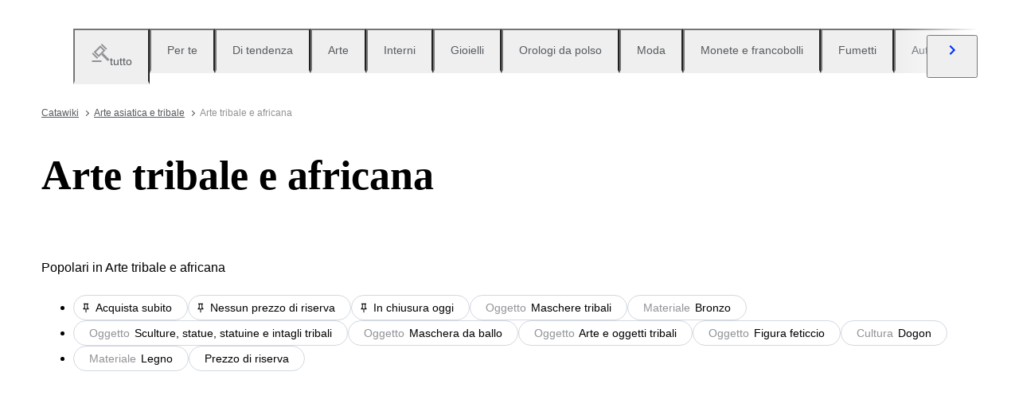

--- FILE ---
content_type: text/html; charset=utf-8
request_url: https://www.catawiki.com/it/c/495-arte-tribale-e-africana
body_size: 115675
content:
<!DOCTYPE html><html lang="it" data-sentry-element="Html" data-sentry-component="MyDocument" data-sentry-source-file="_document.tsx"><head data-sentry-element="Head" data-sentry-source-file="_document.tsx"><meta charSet="utf-8" data-next-head=""/><meta charSet="utf-8"/><meta name="viewport" content="width=device-width" data-next-head=""/><meta content="width=device-width, user-scalable=no, initial-scale=1.0, minimal-ui" name="viewport"/><meta name="twitter:card" content="summary_large_image" data-next-head=""/><meta name="twitter:creator" content="@catawiki" data-next-head=""/><meta property="fb:app_id" content="238226522900020" data-next-head=""/><meta property="og:url" content="https://www.catawiki.com/it/" data-next-head=""/><meta property="og:type" content="website" data-next-head=""/><meta property="og:locale" content="it" data-next-head=""/><meta property="og:site_name" content="Catawiki" data-next-head=""/><title data-next-head="">Arte tribale e africana in Vendita in Asta Online - Catawiki</title><meta name="robots" content="index,follow" data-next-head=""/><meta name="description" content="Acquista e vendi Arte tribale e africana su Catawiki. Scopri le aste di Arte tribale e africana ricche di oggetti speciali, selezionati dai nostri esperti." data-next-head=""/><link rel="alternate" hrefLang="en" href="https://www.catawiki.com/en/c/495-african-tribal-art" data-next-head=""/><link rel="alternate" hrefLang="nl" href="https://www.catawiki.com/nl/c/495-afrikaanse-en-tribale-kunst" data-next-head=""/><link rel="alternate" hrefLang="de" href="https://www.catawiki.com/de/c/495-afrikanische-kunst-und-stammeskunst" data-next-head=""/><link rel="alternate" hrefLang="fr" href="https://www.catawiki.com/fr/c/495-art-africain-et-tribal" data-next-head=""/><link rel="alternate" hrefLang="it" href="https://www.catawiki.com/it/c/495-arte-tribale-e-africana" data-next-head=""/><link rel="alternate" hrefLang="es" href="https://www.catawiki.com/es/c/495-arte-tribal-y-africano" data-next-head=""/><link rel="alternate" hrefLang="zh-Hans" href="https://www.catawiki.com/zh-Hans/c/495-african-tribal-art" data-next-head=""/><link rel="alternate" hrefLang="zh-Hant" href="https://www.catawiki.com/zh-Hant/c/495-african-tribal-art" data-next-head=""/><link rel="alternate" hrefLang="pt" href="https://www.catawiki.com/pt/c/495-arte-tribal-e-africana" data-next-head=""/><link rel="alternate" hrefLang="da" href="https://www.catawiki.com/da/c/495-afrikansk-kunst-og-stammekunst" data-next-head=""/><link rel="alternate" hrefLang="sv" href="https://www.catawiki.com/sv/c/495-afrikansk-konst-och-stamkonst" data-next-head=""/><link rel="alternate" hrefLang="no" href="https://www.catawiki.com/no/c/495-afrikansk-kunst-og-stammekunst" data-next-head=""/><link rel="alternate" hrefLang="pl" href="https://www.catawiki.com/pl/c/495-sztuka-afrykanska-i-plemienna" data-next-head=""/><link rel="alternate" hrefLang="el" href="https://www.catawiki.com/el/c/495-african-tribal-art" data-next-head=""/><link rel="alternate" hrefLang="hu" href="https://www.catawiki.com/hu/c/495-afrikai-es-torzsi-muveszet" data-next-head=""/><link rel="alternate" hrefLang="ro" href="https://www.catawiki.com/ro/c/495-arta-africana-i-tribala" data-next-head=""/><link rel="alternate" hrefLang="fi" href="https://www.catawiki.com/fi/c/495-afrikkalainen-taide-ja-heimotaide" data-next-head=""/><meta property="og:title" content="Arte tribale e africana in Vendita in Asta Online - Catawiki" data-next-head=""/><meta property="og:description" content="Acquista e vendi Arte tribale e africana su Catawiki. Scopri le aste di Arte tribale e africana ricche di oggetti speciali, selezionati dai nostri esperti." data-next-head=""/><link rel="canonical" href="https://www.catawiki.com/it/c/495-arte-tribale-e-africana" data-next-head=""/><meta name="format-detection" content="telephone=no, date=no, email=no, address=no" data-sentry-element="meta" data-sentry-source-file="_document.tsx"/><meta content="IE=edge,chrome=1" http-equiv="X-UA-Compatible"/><meta content="it" name="locale-rfc4646"/><meta content="app-id=926272969" name="apple-itunes-app"/><link href="//cdn.catawiki.net/assets/shared-assets/ui/v2/icons/favicon-4def9970acc4196d1e619785999fe8586b680924d26b481adee2e2c95b68e1f2.ico" rel="shortcut icon"/><link href="//cdn.catawiki.net/assets/shared-assets/ui/v2/icons/favicon-16x16-7a45ceffdde6bd88effc549c62ac478dc11b67c302099b1b74b27ee32a73a861.png" rel="icon" sizes="16x16" type="image/png"/><link href="//cdn.catawiki.net/assets/shared-assets/ui/v2/icons/favicon-32x32-a2ac7fbffbf804da3f281a674f49e2654adb0257bb26c2221233a6076a42cb35.png" rel="icon" sizes="32x32" type="image/png"/><link href="//cdn.catawiki.net/assets/shared-assets/ui/v2/icons/apple-touch-icon-b13ce911e07ac90e25d8cdabcc464d6b2dc80ef0dc07f29894c80835594e83c2.png" rel="apple-touch-icon" sizes="180x180"/><link color="#0033ff" href="//cdn.catawiki.net/assets/shared-assets/ui/v2/icons/safari-pinned-tab-v1-f117b130971240419fea7a257ddc9356578464dc1b5806301afb1e503d83b277.svg" rel="mask-icon"/><link data-next-font="" rel="preconnect" href="/" crossorigin="anonymous"/><link rel="preload" href="/assets/buyer_ui/_next/static/css/69af66277c249f32.css" as="style"/><link rel="preload" href="/assets/buyer_ui/_next/static/css/2a8402e751569d87.css" as="style"/><link rel="preload" href="/assets/buyer_ui/_next/static/css/c2f62cacd6fbebb8.css" as="style"/><script type="application/ld+json" data-next-head="">{"@context":"https://schema.org","@type":"ItemList","itemListElement":[{"@context":"https://schema.org","@type":"Product","image":"https://assets.catawiki.nl/assets/2025/12/19/a/a/3/aa360005-4ea8-49be-aeaf-1da4eccbcdbd.jpg","name":"IPR Graph - \"Corona de Neón\"","url":"https://www.catawiki.com/it/l/100656523-ipr-graph-corona-de-neon"},{"@context":"https://schema.org","@type":"Product","image":"https://assets.catawiki.nl/assets/2025/11/8/d/d/9/dd9e8903-4ab8-442e-b6b9-96aea7cd68d7.jpg","name":"Canvas Fit - Alberto Ricardo - Diosa Afro-Contemporánea – “Serenidad en Azul y Oro”","url":"https://www.catawiki.com/it/l/100713166-canvas-fit-alberto-ricardo-diosa-afro-contemporanea-serenidad-en-azul-y-oro"},{"@context":"https://schema.org","@type":"Product","image":"https://assets.catawiki.nl/assets/2026/1/14/2/5/9/2595ab28-875c-4ef4-bbfb-e827da0d2bc1.jpg","name":"2 figurine di Kotoko cavalieri - Ciad  (Senza prezzo di riserva)","url":"https://www.catawiki.com/it/l/100702285-2-figurine-di-kotoko-cavalieri-ciad-senza-prezzo-di-riserva"},{"@context":"https://schema.org","@type":"Product","image":"https://assets.catawiki.nl/assets/2026/1/13/4/9/1/4913cb1b-840c-4531-9a8d-9761d6e7ae4a.jpg","name":"Cavaliers SAO - Ciad  (Senza prezzo di riserva)","url":"https://www.catawiki.com/it/l/100745124-cavaliers-sao-ciad-senza-prezzo-di-riserva"},{"@context":"https://schema.org","@type":"Product","image":"https://assets.catawiki.nl/assets/2026/1/11/a/2/c/a2c7a998-28e0-4997-aaa0-bb22c07854c0.jpg","name":"Mask - Bozo - Mali - con supporto in metallo","url":"https://www.catawiki.com/it/l/100702062-mask-bozo-mali-con-supporto-in-metallo"},{"@context":"https://schema.org","@type":"Product","image":"https://assets.catawiki.nl/assets/2026/1/14/5/e/2/5e23d17c-9a33-4d16-a540-f903f0563005.jpg","name":"Masque soleil Bwa - Bwa - Burkina Faso  (Senza prezzo di riserva)","url":"https://www.catawiki.com/it/l/100693023-masque-soleil-bwa-bwa-burkina-faso-senza-prezzo-di-riserva"},{"@context":"https://schema.org","@type":"Product","image":"https://assets.catawiki.nl/assets/2026/1/9/6/2/2/622f60b7-b2a3-498e-b142-b69f151e8dc8.jpg","name":"Statue Lega - Lega - Repubblica Democratica del Congo  (Senza prezzo di riserva)","url":"https://www.catawiki.com/it/l/100571072-statue-lega-lega-repubblica-democratica-del-congo-senza-prezzo-di-riserva"},{"@context":"https://schema.org","@type":"Product","image":"https://assets.catawiki.nl/assets/2025/10/8/a/3/4/a34f8fe4-32bb-4dc2-8675-62046a112a68.jpg","name":"Jacob Hitt - does African Street Scene w/COA  XXL","url":"https://www.catawiki.com/it/l/100714525-jacob-hitt-does-african-street-scene-w-coa-xxl"},{"@context":"https://schema.org","@type":"Product","image":"https://assets.catawiki.nl/assets/2025/6/15/2/3/7/237af71f-f12b-4dbd-930b-8770a9d6e6ac.jpg","name":"maschera - Dan - Costa d’Avorio  (Senza prezzo di riserva)","url":"https://www.catawiki.com/it/l/100487078-maschera-dan-costa-d-avorio-senza-prezzo-di-riserva"},{"@context":"https://schema.org","@type":"Product","image":"https://assets.catawiki.nl/assets/2025/9/18/d/7/3/d73680e8-2ae4-4150-921b-3166c85bdec9.jpg","name":"Paneel met maskers - Scultura - Tshokwe - Congo","url":"https://www.catawiki.com/it/l/100341078-paneel-met-maskers-scultura-tshokwe-congo"},{"@context":"https://schema.org","@type":"Product","image":"https://assets.catawiki.nl/assets/2026/1/13/1/7/e/17eb68fd-ed94-43cb-8a28-f192322bbcdc.jpg","name":"Testa - Ifé - Nigeria  (Senza prezzo di riserva)","url":"https://www.catawiki.com/it/l/100681573-testa-ife-nigeria-senza-prezzo-di-riserva"},{"@context":"https://schema.org","@type":"Product","image":"https://assets.catawiki.nl/assets/2026/1/15/e/7/1/e7123426-1fe4-4210-8952-c730cbd21d76.jpg","name":"Grande Rinoceronte ca. 1950–1960 Legno Intaglio a Mano – Arte Tribale / Folk - Ghana / Costa d’Avorio / Burkina Faso o Congo / Camerun  (Senza prezzo di riserva)","url":"https://www.catawiki.com/it/l/100738458-grande-rinoceronte-ca-1950-1960-legno-intaglio-a-mano-arte-tribale-folk-ghana-costa-d-avorio-burkina-faso-o-congo-camerun-senza-prezzo-di-riserva"},{"@context":"https://schema.org","@type":"Product","image":"https://assets.catawiki.nl/assets/2026/1/11/4/0/8/408a12bc-90cd-4d3e-bf79-35aed8ef7173.jpg","name":"Alte Tim und Struppi  Figur - Statua - Baule - Costa d’Avorio","url":"https://www.catawiki.com/it/l/100702462-alte-tim-und-struppi-figur-statua-baule-costa-d-avorio"},{"@context":"https://schema.org","@type":"Product","image":"https://assets.catawiki.nl/assets/2026/1/12/f/4/b/f4b6bbae-283f-4ddf-a530-edbeea003a62.jpg","name":"Testa magnifica Oba - vita - Nigeria  (Senza prezzo di riserva)","url":"https://www.catawiki.com/it/l/100661044-testa-magnifica-oba-vita-nigeria-senza-prezzo-di-riserva"},{"@context":"https://schema.org","@type":"Product","image":"https://assets.catawiki.nl/assets/2025/10/28/5/6/4/564ec652-f4f5-4e03-8441-40ea05bf99b0.jpg","name":"Malade Mask - Pende - Repubblica Democratica del Congo  (Senza prezzo di riserva)","url":"https://www.catawiki.com/it/l/100727809-malade-mask-pende-repubblica-democratica-del-congo-senza-prezzo-di-riserva"},{"@context":"https://schema.org","@type":"Product","image":"https://assets.catawiki.nl/assets/2026/1/13/1/9/5/195d8103-444e-46fd-8bd0-c966acd72ecf.jpg","name":"6 x Shoowa - Shoowa-Kuba - Repubblica Democratica del Congo  (Senza prezzo di riserva)","url":"https://www.catawiki.com/it/l/100680614-6-x-shoowa-shoowa-kuba-repubblica-democratica-del-congo-senza-prezzo-di-riserva"},{"@context":"https://schema.org","@type":"Product","image":"https://assets.catawiki.nl/assets/2026/1/11/a/7/e/a7e69ac6-ee04-4195-87bc-7c02976f0993.jpg","name":"Coq Bozo, spirito del mattino - Bozo - Mali  (Senza prezzo di riserva)","url":"https://www.catawiki.com/it/l/100611528-coq-bozo-spirito-del-mattino-bozo-mali-senza-prezzo-di-riserva"},{"@context":"https://schema.org","@type":"Product","image":"https://assets.catawiki.nl/assets/2026/1/14/b/a/b/babf7bfa-d9d4-4d1a-b941-8963ea20c908.jpg","name":"Coffret / Pot / Boite - Scultura - Burkina Faso  (Senza prezzo di riserva)","url":"https://www.catawiki.com/it/l/100693192-coffret-pot-boite-scultura-burkina-faso-senza-prezzo-di-riserva"},{"@context":"https://schema.org","@type":"Product","image":"https://assets.catawiki.nl/assets/2024/1/7/9/8/7/987b949b-7dad-49d2-8685-a750fff2bd39.jpg","name":"palm wijn cup - Scultura - Shoowa-Kuba - Congo","url":"https://www.catawiki.com/it/l/100391166-palm-wijn-cup-scultura-shoowa-kuba-congo"},{"@context":"https://schema.org","@type":"Product","image":"https://assets.catawiki.nl/assets/2025/12/22/4/2/3/4239986b-0657-4b67-ac1f-aab2a24e2c99.jpg","name":"Mask - Makondé - Tanzania","url":"https://www.catawiki.com/it/l/100369861-mask-makonde-tanzania"},{"@context":"https://schema.org","@type":"Product","image":"https://assets.catawiki.nl/assets/2026/1/2/a/2/7/a27ab351-c7f2-4d0e-a728-4d138568a6c7.jpg","name":"Scudo (1) Massa - Camerun - 1940-1950","url":"https://www.catawiki.com/it/l/100406960-scudo-1-massa-camerun-1940-1950"},{"@context":"https://schema.org","@type":"Product","image":"https://assets.catawiki.nl/assets/2025/11/20/7/3/2/73229e96-a619-4126-878a-880634561149.jpg","name":"R.S.Wassing - L’Art de l’Afrique Noire - 1969","url":"https://www.catawiki.com/it/l/100341662-r-s-wassing-l-art-de-l-afrique-noire-1969"},{"@context":"https://schema.org","@type":"Product","image":"https://assets.catawiki.nl/assets/2025/12/11/7/4/9/74998f62-490f-4513-b6e7-c1b5cd5af8de.jpg","name":"diversen - Présence des esprits - 2006","url":"https://www.catawiki.com/it/l/100385366-diversen-presence-des-esprits-2006"},{"@context":"https://schema.org","@type":"Product","image":"https://assets.catawiki.nl/assets/2026/1/16/d/5/8/d58d9106-402e-4e1d-a15d-10741cbf20f7.jpg","name":"Baule Colon  Figur - Statua - Baule - Costa d’Avorio","url":"https://www.catawiki.com/it/l/100702470-baule-colon-figur-statua-baule-costa-d-avorio"}],"numberOfItems":24}</script><script class="baseDataLayerScript"> window.dataLayer = window.dataLayer || []; dataLayer.push({"category_level":1,"totalNumberOfLots":717,"category_L1_id":495,"category_L1_name":"Arte tribale e africana","PageType":"CategoryListPage","ContentGroup":"CategoryListPage"}); undefined </script><script>document.documentElement.className += ' has-js';</script>
<!-- -->
<!-- -->
<!-- -->
<!-- -->
<!-- -->
<!-- -->
<!-- -->
<!-- -->
<!-- -->
<link rel="stylesheet" crossorigin="anonymous" href="//cdn.catawiki.net/assets/shared-assets/ui/v2/webpack/css/msHeader.21f60d12d71c31482687.css" media="all"/>

<script>
 window.CW_ENVIRONMENT_ASSETS = {
 STAGE: "production",
 ASSETS_URL: "https://cdn.catawiki.net/assets/shared-assets/ui/v2/webpack/",
 AB_SMARTLY_ENDPOINT: "https://catawiki.absmartly.io/v1",
 AB_SMARTLY_API_KEY: "auYSRnUD-CAC9jHXxEmopM30CvFWSCrbZlDipk96JvHxEbSXZBaEMUeBNFjCz6Oo",
 };
 
 // Loading the Kustomer chat SDK credentials
 window.KUSTOMER = {
 defaultAssistantId: "6315eb8a0ceb41561a017a45",
 token: "eyJhbGciOiJIUzI1NiIsInR5cCI6IkpXVCJ9.[base64].QmJC7v6_PLFOgykyYCBbxS_bcebsGDwPJroXWZESXZ8",
 };
</script>

<link rel="stylesheet" crossorigin="anonymous" href="//cdn.catawiki.net/assets/shared-assets/ui/v2/webpack/css/msHeader.21f60d12d71c31482687.css" media="all"/>
<script src="//cdn.catawiki.net/assets/shared-assets/ui/v2/webpack/js/vendor.0258591a5cd76aa36cec.js" crossorigin="anonymous"></script>
<script src="//cdn.catawiki.net/assets/shared-assets/ui/v2/webpack/js/msGtm.ece04d5591ab641df001.js" crossorigin="anonymous"></script>
<noscript>
<iframe height="0" src="//www.googletagmanager.com/ns.html?id=GTM-N3WK28" style="display:none;visibility:hidden" width="0"></iframe>
</noscript>
<script>
 (function(w,d,s,l,i){w[l]=w[l]||[];w[l].push({'gtm.start':
 new Date().getTime(),event:'gtm.js'});var f=d.getElementsByTagName(s)[0],
 j=d.createElement(s),dl=l!='dataLayer'?'&l='+l:'';j.async=true;j.src=
 '//sgtm.catawiki.com/system.js?id='+i+dl;f.parentNode.insertBefore(j,f);
 })(window,document,'script','dataLayer','');
</script>
<!-- --><link rel="stylesheet" href="/assets/buyer_ui/_next/static/css/69af66277c249f32.css" data-n-g=""/><link rel="stylesheet" href="/assets/buyer_ui/_next/static/css/2a8402e751569d87.css" data-n-p=""/><link rel="stylesheet" href="/assets/buyer_ui/_next/static/css/c2f62cacd6fbebb8.css" data-n-p=""/><noscript data-n-css=""></noscript><script defer="" noModule="" src="/assets/buyer_ui/_next/static/chunks/polyfills-42372ed130431b0a.js"></script><script src="/assets/buyer_ui/_next/static/chunks/webpack-aabbe8b14351c49b.js" defer=""></script><script src="/assets/buyer_ui/_next/static/chunks/framework-e377867cf463768d.js" defer=""></script><script src="/assets/buyer_ui/_next/static/chunks/main-d7f6685108c0806e.js" defer=""></script><script src="/assets/buyer_ui/_next/static/chunks/pages/_app-c0174229c87c7967.js" defer=""></script><script src="/assets/buyer_ui/_next/static/chunks/7726-4b83f9af9158eff8.js" defer=""></script><script src="/assets/buyer_ui/_next/static/chunks/2631-fcf0a9bb0211cf9e.js" defer=""></script><script src="/assets/buyer_ui/_next/static/chunks/5185-88019382b7eef46e.js" defer=""></script><script src="/assets/buyer_ui/_next/static/chunks/9146-afeb9851dbfb2bb1.js" defer=""></script><script src="/assets/buyer_ui/_next/static/chunks/8230-b1dc832686ec0ce2.js" defer=""></script><script src="/assets/buyer_ui/_next/static/chunks/1795-58cb86f3a4793f9d.js" defer=""></script><script src="/assets/buyer_ui/_next/static/chunks/8170-ea055f6885637cf7.js" defer=""></script><script src="/assets/buyer_ui/_next/static/chunks/9015-c891a983d140b9fa.js" defer=""></script><script src="/assets/buyer_ui/_next/static/chunks/5865-4d7c7ebdd712f8d8.js" defer=""></script><script src="/assets/buyer_ui/_next/static/chunks/9270-09e4f11aaa96f032.js" defer=""></script><script src="/assets/buyer_ui/_next/static/chunks/4666-cf6229a0fc4614d8.js" defer=""></script><script src="/assets/buyer_ui/_next/static/chunks/1646-34ec15447d3ca463.js" defer=""></script><script src="/assets/buyer_ui/_next/static/chunks/7858-db53781bdcf96b2c.js" defer=""></script><script src="/assets/buyer_ui/_next/static/chunks/2063-cfc075322d63e454.js" defer=""></script><script src="/assets/buyer_ui/_next/static/chunks/1561-43982055aacef57f.js" defer=""></script><script src="/assets/buyer_ui/_next/static/chunks/5486-e19f463a4d39c4bb.js" defer=""></script><script src="/assets/buyer_ui/_next/static/chunks/2281-1377eb26702c1113.js" defer=""></script><script src="/assets/buyer_ui/_next/static/chunks/5387-2058bd1862e9379a.js" defer=""></script><script src="/assets/buyer_ui/_next/static/chunks/1070-5884e0c35c9ebdc5.js" defer=""></script><script src="/assets/buyer_ui/_next/static/chunks/6943-97a9754ac6796f5a.js" defer=""></script><script src="/assets/buyer_ui/_next/static/chunks/4182-945def14bb4ee26d.js" defer=""></script><script src="/assets/buyer_ui/_next/static/chunks/9546-18e623f3631881b8.js" defer=""></script><script src="/assets/buyer_ui/_next/static/chunks/pages/c/%5B%5B...category%5D%5D-cca5828ff79bc9db.js" defer=""></script><script src="/assets/buyer_ui/_next/static/buyer_ui-6424df22-5923-40b7-880a-f29d5135a6fb/_buildManifest.js" defer=""></script><script src="/assets/buyer_ui/_next/static/buyer_ui-6424df22-5923-40b7-880a-f29d5135a6fb/_ssgManifest.js" defer=""></script></head><body class="tw:bg-neutral-primary tw:header-offset "><noscript><iframe title="gtm" src="https://www.googletagmanager.com/ns.html?id=GTM-N3WK28" height="0" width="0" style="display:none;visibility:hidden"></iframe></noscript><div id="__next"><div data-sentry-component="Layout" data-sentry-source-file="Layout.tsx"><div id="cw-header-container"><div data-props='{&quot;variant&quot;: &quot;buyer&quot;}' data-react-component-assets='Header'></div>
</div><div class="selligent-banner" id="demand-selligent-top" data-sentry-component="SelligentBannerPlaceholder" data-sentry-source-file="SelligentContainer.tsx"></div><div class="FeedAndCategoryNavigation_wrapper__2CAeM FeedAndCategoryNavigation_stickyDisabled__uKfh2" data-sentry-component="FeedAndCategoryNavigation" data-sentry-source-file="FeedAndCategoryNavigation.tsx"><div class="u-wrapper u-m-t-l FeedAndCategoryNavigation_container__9UnwL"><ul role="tablist"><div class="swiper FeedAndCategoryNavigation_slide-wrapper__FGpC5" data-sentry-element="Swiper" data-sentry-source-file="FeedAndCategoryNavigation.tsx"><div class="swiper-wrapper"><div class="swiper-slide FeedAndCategoryNavigation_slide__b4A13" data-sentry-element="SwiperSlide" data-sentry-component="NavigationTab" data-sentry-source-file="NavigationTab.tsx"><a href="/it/" data-sentry-element="Wrapper" data-sentry-source-file="NavigationTab.tsx"><li role="tab" class="tw:flex Tab_tab__FoJlT"><button data-sentry-element="Tab" data-sentry-source-file="NavigationTab.tsx" class="c-button-template u-cursor-pointer Tab_template-wrapper__DdND7 u-w-full u-p-v-m u-p-h-l tw:flex tw:items-center u-typography-h7 tw:flex-col u-border-b-color-transparent"><svg xmlns="http://www.w3.org/2000/svg" fill="none" viewBox="0 0 24 24" role="img" class="u-color-tertiary u-m-b-xxs u-icon-m"><path fill="currentColor" d="M1.5 22h12v2h-12zm0-8.272 1.414-1.414 6.364 6.364-1.414 1.414z"></path><path fill="currentColor" fill-rule="evenodd" d="M12.106 5.95 6.45 11.607l3.535 3.535 5.657-5.657zm-8.485 5.657 6.364 6.364 8.485-8.486-6.364-6.364z" clip-rule="evenodd"></path><path fill="currentColor" d="M12.815 2.414 14.229 1l6.364 6.364-1.415 1.414zm.353 12.375 2.121-2.122 8.193 8.193-2.121 2.122z"></path></svg><span class="u-color-secondary">tutto</span></button></li></a></div><div class="swiper-slide FeedAndCategoryNavigation_slide__b4A13" data-sentry-element="SwiperSlide" data-sentry-component="NavigationTab" data-sentry-source-file="NavigationTab.tsx"><a href="/it/feed?tab_name=feeds_recommendations" data-sentry-element="Wrapper" data-sentry-source-file="NavigationTab.tsx"><li role="tab" class="tw:flex Tab_tab__FoJlT"><button data-sentry-element="Tab" data-sentry-source-file="NavigationTab.tsx" class="c-button-template u-cursor-pointer Tab_template-wrapper__DdND7 u-w-full u-p-v-m u-p-h-l tw:flex tw:items-center u-typography-h7 tw:flex-col u-border-b-color-transparent"><span class="FeedAndCategoryNavigation_category-icon__4Ri9a u-color-tertiary u-m-b-xxs u-icon-m" style="mask-image:url(https://cdn.catawiki.net/assets/buyer/ui/v2/feed/feeds_recommendations-d3de588701479f42a0be116888d8ea618ee1b8c9eb3c6e6c8c94c7ffd19781b7.svg);-webkit-mask-image:url(https://cdn.catawiki.net/assets/buyer/ui/v2/feed/feeds_recommendations-d3de588701479f42a0be116888d8ea618ee1b8c9eb3c6e6c8c94c7ffd19781b7.svg);mask-repeat:no-repeat;-webkit-mask-repeat:no-repeat" data-sentry-component="NavigationIcon" data-sentry-source-file="NavigationIcon.tsx"></span><span class="u-color-secondary">Per te</span></button></li></a></div><div class="swiper-slide FeedAndCategoryNavigation_slide__b4A13" data-sentry-element="SwiperSlide" data-sentry-component="NavigationTab" data-sentry-source-file="NavigationTab.tsx"><a href="/it/feed?tab_name=feeds_popularity" data-sentry-element="Wrapper" data-sentry-source-file="NavigationTab.tsx"><li role="tab" class="tw:flex Tab_tab__FoJlT"><button data-sentry-element="Tab" data-sentry-source-file="NavigationTab.tsx" class="c-button-template u-cursor-pointer Tab_template-wrapper__DdND7 u-w-full u-p-v-m u-p-h-l tw:flex tw:items-center u-typography-h7 tw:flex-col u-border-b-color-transparent"><span class="FeedAndCategoryNavigation_category-icon__4Ri9a u-color-tertiary u-m-b-xxs u-icon-m" style="mask-image:url(https://cdn.catawiki.net/assets/buyer/ui/v2/feed/feeds_popularity-8ba01785808b19e86751890d5ecc86109188b48ff32072a06e60883ae744572e.svg);-webkit-mask-image:url(https://cdn.catawiki.net/assets/buyer/ui/v2/feed/feeds_popularity-8ba01785808b19e86751890d5ecc86109188b48ff32072a06e60883ae744572e.svg);mask-repeat:no-repeat;-webkit-mask-repeat:no-repeat" data-sentry-component="NavigationIcon" data-sentry-source-file="NavigationIcon.tsx"></span><span class="u-color-secondary">Di tendenza</span></button></li></a></div><div class="swiper-slide FeedAndCategoryNavigation_slide__b4A13" data-sentry-element="SwiperSlide" data-sentry-component="NavigationTab" data-sentry-source-file="NavigationTab.tsx"><a href="https://www.catawiki.com/it/c/85-arte" data-sentry-element="Wrapper" data-sentry-source-file="NavigationTab.tsx"><li role="tab" class="tw:flex Tab_tab__FoJlT"><button data-sentry-element="Tab" data-sentry-source-file="NavigationTab.tsx" class="c-button-template u-cursor-pointer Tab_template-wrapper__DdND7 u-w-full u-p-v-m u-p-h-l tw:flex tw:items-center u-typography-h7 tw:flex-col u-border-b-color-transparent"><span class="FeedAndCategoryNavigation_category-icon__4Ri9a u-color-tertiary u-m-b-xxs u-icon-m" style="mask-image:url(https://cdn.catawiki.net/assets/buyer/ui/v2/categories/85-c91a7df6fc6b7f6517a9d17412dfec7d67ee5dbbac115ec4273b6bfa5cf5ed4e.svg);-webkit-mask-image:url(https://cdn.catawiki.net/assets/buyer/ui/v2/categories/85-c91a7df6fc6b7f6517a9d17412dfec7d67ee5dbbac115ec4273b6bfa5cf5ed4e.svg);mask-repeat:no-repeat;-webkit-mask-repeat:no-repeat" data-sentry-component="NavigationIcon" data-sentry-source-file="NavigationIcon.tsx"></span><span class="u-color-secondary">Arte</span></button></li></a></div><div class="swiper-slide FeedAndCategoryNavigation_slide__b4A13" data-sentry-element="SwiperSlide" data-sentry-component="NavigationTab" data-sentry-source-file="NavigationTab.tsx"><a href="https://www.catawiki.com/it/c/1-decorazioni-d-interni" data-sentry-element="Wrapper" data-sentry-source-file="NavigationTab.tsx"><li role="tab" class="tw:flex Tab_tab__FoJlT"><button data-sentry-element="Tab" data-sentry-source-file="NavigationTab.tsx" class="c-button-template u-cursor-pointer Tab_template-wrapper__DdND7 u-w-full u-p-v-m u-p-h-l tw:flex tw:items-center u-typography-h7 tw:flex-col u-border-b-color-transparent"><span class="FeedAndCategoryNavigation_category-icon__4Ri9a u-color-tertiary u-m-b-xxs u-icon-m" style="mask-image:url(https://cdn.catawiki.net/assets/buyer/ui/v2/categories/1-da554bcf7d0e608f8c1480467dccbadb7ffc731589bed1a815fcdb79e1868630.svg);-webkit-mask-image:url(https://cdn.catawiki.net/assets/buyer/ui/v2/categories/1-da554bcf7d0e608f8c1480467dccbadb7ffc731589bed1a815fcdb79e1868630.svg);mask-repeat:no-repeat;-webkit-mask-repeat:no-repeat" data-sentry-component="NavigationIcon" data-sentry-source-file="NavigationIcon.tsx"></span><span class="u-color-secondary">Interni</span></button></li></a></div><div class="swiper-slide FeedAndCategoryNavigation_slide__b4A13" data-sentry-element="SwiperSlide" data-sentry-component="NavigationTab" data-sentry-source-file="NavigationTab.tsx"><a href="https://www.catawiki.com/it/c/714-gioielli-e-pietre-preziose" data-sentry-element="Wrapper" data-sentry-source-file="NavigationTab.tsx"><li role="tab" class="tw:flex Tab_tab__FoJlT"><button data-sentry-element="Tab" data-sentry-source-file="NavigationTab.tsx" class="c-button-template u-cursor-pointer Tab_template-wrapper__DdND7 u-w-full u-p-v-m u-p-h-l tw:flex tw:items-center u-typography-h7 tw:flex-col u-border-b-color-transparent"><span class="FeedAndCategoryNavigation_category-icon__4Ri9a u-color-tertiary u-m-b-xxs u-icon-m" style="mask-image:url(https://cdn.catawiki.net/assets/buyer/ui/v2/categories/714-99072277d442fba29b70f90dfa38ff942a9b7712f539efebe694fa8a2ca3be08.svg);-webkit-mask-image:url(https://cdn.catawiki.net/assets/buyer/ui/v2/categories/714-99072277d442fba29b70f90dfa38ff942a9b7712f539efebe694fa8a2ca3be08.svg);mask-repeat:no-repeat;-webkit-mask-repeat:no-repeat" data-sentry-component="NavigationIcon" data-sentry-source-file="NavigationIcon.tsx"></span><span class="u-color-secondary">Gioielli</span></button></li></a></div><div class="swiper-slide FeedAndCategoryNavigation_slide__b4A13" data-sentry-element="SwiperSlide" data-sentry-component="NavigationTab" data-sentry-source-file="NavigationTab.tsx"><a href="https://www.catawiki.com/it/c/299-orologi-da-polso-penne-e-accendini" data-sentry-element="Wrapper" data-sentry-source-file="NavigationTab.tsx"><li role="tab" class="tw:flex Tab_tab__FoJlT"><button data-sentry-element="Tab" data-sentry-source-file="NavigationTab.tsx" class="c-button-template u-cursor-pointer Tab_template-wrapper__DdND7 u-w-full u-p-v-m u-p-h-l tw:flex tw:items-center u-typography-h7 tw:flex-col u-border-b-color-transparent"><span class="FeedAndCategoryNavigation_category-icon__4Ri9a u-color-tertiary u-m-b-xxs u-icon-m" style="mask-image:url(https://cdn.catawiki.net/assets/buyer/ui/v2/categories/299-6c096299fc50666e8ac6eaf604fa6043940c90e856b4f4ed059ddef0242bcc11.svg);-webkit-mask-image:url(https://cdn.catawiki.net/assets/buyer/ui/v2/categories/299-6c096299fc50666e8ac6eaf604fa6043940c90e856b4f4ed059ddef0242bcc11.svg);mask-repeat:no-repeat;-webkit-mask-repeat:no-repeat" data-sentry-component="NavigationIcon" data-sentry-source-file="NavigationIcon.tsx"></span><span class="u-color-secondary">Orologi da polso</span></button></li></a></div><div class="swiper-slide FeedAndCategoryNavigation_slide__b4A13" data-sentry-element="SwiperSlide" data-sentry-component="NavigationTab" data-sentry-source-file="NavigationTab.tsx"><a href="https://www.catawiki.com/it/c/721-moda" data-sentry-element="Wrapper" data-sentry-source-file="NavigationTab.tsx"><li role="tab" class="tw:flex Tab_tab__FoJlT"><button data-sentry-element="Tab" data-sentry-source-file="NavigationTab.tsx" class="c-button-template u-cursor-pointer Tab_template-wrapper__DdND7 u-w-full u-p-v-m u-p-h-l tw:flex tw:items-center u-typography-h7 tw:flex-col u-border-b-color-transparent"><span class="FeedAndCategoryNavigation_category-icon__4Ri9a u-color-tertiary u-m-b-xxs u-icon-m" style="mask-image:url(https://cdn.catawiki.net/assets/buyer/ui/v2/categories/721-af0d9c4322b05e6d773ef0c1097daeaab991cc69e457ff82c0c77ee3059170d8.svg);-webkit-mask-image:url(https://cdn.catawiki.net/assets/buyer/ui/v2/categories/721-af0d9c4322b05e6d773ef0c1097daeaab991cc69e457ff82c0c77ee3059170d8.svg);mask-repeat:no-repeat;-webkit-mask-repeat:no-repeat" data-sentry-component="NavigationIcon" data-sentry-source-file="NavigationIcon.tsx"></span><span class="u-color-secondary">Moda</span></button></li></a></div><div class="swiper-slide FeedAndCategoryNavigation_slide__b4A13" data-sentry-element="SwiperSlide" data-sentry-component="NavigationTab" data-sentry-source-file="NavigationTab.tsx"><a href="https://www.catawiki.com/it/c/165-monete-e-francobolli" data-sentry-element="Wrapper" data-sentry-source-file="NavigationTab.tsx"><li role="tab" class="tw:flex Tab_tab__FoJlT"><button data-sentry-element="Tab" data-sentry-source-file="NavigationTab.tsx" class="c-button-template u-cursor-pointer Tab_template-wrapper__DdND7 u-w-full u-p-v-m u-p-h-l tw:flex tw:items-center u-typography-h7 tw:flex-col u-border-b-color-transparent"><span class="FeedAndCategoryNavigation_category-icon__4Ri9a u-color-tertiary u-m-b-xxs u-icon-m" style="mask-image:url(https://cdn.catawiki.net/assets/buyer/ui/v2/categories/165-3fe0305fcbeedf8b8cb4391bb3283815744113f40d834d662b30c87c2290e9e1.svg);-webkit-mask-image:url(https://cdn.catawiki.net/assets/buyer/ui/v2/categories/165-3fe0305fcbeedf8b8cb4391bb3283815744113f40d834d662b30c87c2290e9e1.svg);mask-repeat:no-repeat;-webkit-mask-repeat:no-repeat" data-sentry-component="NavigationIcon" data-sentry-source-file="NavigationIcon.tsx"></span><span class="u-color-secondary">Monete e francobolli</span></button></li></a></div><div class="swiper-slide FeedAndCategoryNavigation_slide__b4A13" data-sentry-element="SwiperSlide" data-sentry-component="NavigationTab" data-sentry-source-file="NavigationTab.tsx"><a href="https://www.catawiki.com/it/c/139-fumetti-e-animazione" data-sentry-element="Wrapper" data-sentry-source-file="NavigationTab.tsx"><li role="tab" class="tw:flex Tab_tab__FoJlT"><button data-sentry-element="Tab" data-sentry-source-file="NavigationTab.tsx" class="c-button-template u-cursor-pointer Tab_template-wrapper__DdND7 u-w-full u-p-v-m u-p-h-l tw:flex tw:items-center u-typography-h7 tw:flex-col u-border-b-color-transparent"><span class="FeedAndCategoryNavigation_category-icon__4Ri9a u-color-tertiary u-m-b-xxs u-icon-m" style="mask-image:url(https://cdn.catawiki.net/assets/buyer/ui/v2/categories/139-d7fa61f68a55a3343c83592711208bb8f275ff37ec4ec760dcb8ef83337d65ff.svg);-webkit-mask-image:url(https://cdn.catawiki.net/assets/buyer/ui/v2/categories/139-d7fa61f68a55a3343c83592711208bb8f275ff37ec4ec760dcb8ef83337d65ff.svg);mask-repeat:no-repeat;-webkit-mask-repeat:no-repeat" data-sentry-component="NavigationIcon" data-sentry-source-file="NavigationIcon.tsx"></span><span class="u-color-secondary">Fumetti</span></button></li></a></div><div class="swiper-slide FeedAndCategoryNavigation_slide__b4A13" data-sentry-element="SwiperSlide" data-sentry-component="NavigationTab" data-sentry-source-file="NavigationTab.tsx"><a href="https://www.catawiki.com/it/c/708-auto-d-epoca-moto-d-epoca-e-automobilia" data-sentry-element="Wrapper" data-sentry-source-file="NavigationTab.tsx"><li role="tab" class="tw:flex Tab_tab__FoJlT"><button data-sentry-element="Tab" data-sentry-source-file="NavigationTab.tsx" class="c-button-template u-cursor-pointer Tab_template-wrapper__DdND7 u-w-full u-p-v-m u-p-h-l tw:flex tw:items-center u-typography-h7 tw:flex-col u-border-b-color-transparent"><span class="FeedAndCategoryNavigation_category-icon__4Ri9a u-color-tertiary u-m-b-xxs u-icon-m" style="mask-image:url(https://cdn.catawiki.net/assets/buyer/ui/v2/categories/708-0a5a4c94315d937ed65cd3d7f44e491303209c14a8bcdb01f25a1e7b3e6ae8ff.svg);-webkit-mask-image:url(https://cdn.catawiki.net/assets/buyer/ui/v2/categories/708-0a5a4c94315d937ed65cd3d7f44e491303209c14a8bcdb01f25a1e7b3e6ae8ff.svg);mask-repeat:no-repeat;-webkit-mask-repeat:no-repeat" data-sentry-component="NavigationIcon" data-sentry-source-file="NavigationIcon.tsx"></span><span class="u-color-secondary">Auto e moto</span></button></li></a></div><div class="swiper-slide FeedAndCategoryNavigation_slide__b4A13" data-sentry-element="SwiperSlide" data-sentry-component="NavigationTab" data-sentry-source-file="NavigationTab.tsx"><a href="https://www.catawiki.com/it/c/720-vino-whisky-e-liquori" data-sentry-element="Wrapper" data-sentry-source-file="NavigationTab.tsx"><li role="tab" class="tw:flex Tab_tab__FoJlT"><button data-sentry-element="Tab" data-sentry-source-file="NavigationTab.tsx" class="c-button-template u-cursor-pointer Tab_template-wrapper__DdND7 u-w-full u-p-v-m u-p-h-l tw:flex tw:items-center u-typography-h7 tw:flex-col u-border-b-color-transparent"><span class="FeedAndCategoryNavigation_category-icon__4Ri9a u-color-tertiary u-m-b-xxs u-icon-m" style="mask-image:url(https://cdn.catawiki.net/assets/buyer/ui/v2/categories/720-5e40304b0b0d414c717cafe22a839e59d0ba1fcddee58db55827a95d9d04bbca.svg);-webkit-mask-image:url(https://cdn.catawiki.net/assets/buyer/ui/v2/categories/720-5e40304b0b0d414c717cafe22a839e59d0ba1fcddee58db55827a95d9d04bbca.svg);mask-repeat:no-repeat;-webkit-mask-repeat:no-repeat" data-sentry-component="NavigationIcon" data-sentry-source-file="NavigationIcon.tsx"></span><span class="u-color-secondary">Vino e liquori</span></button></li></a></div><div class="swiper-slide FeedAndCategoryNavigation_slide__b4A13" data-sentry-element="SwiperSlide" data-sentry-component="NavigationTab" data-sentry-source-file="NavigationTab.tsx"><a href="https://www.catawiki.com/it/c/925-arte-asiatica-e-tribale" data-sentry-element="Wrapper" data-sentry-source-file="NavigationTab.tsx"><li role="tab" class="tw:flex Tab_tab__FoJlT Tab_active__FV3gk"><button data-sentry-element="Tab" data-sentry-source-file="NavigationTab.tsx" class="c-button-template u-cursor-pointer Tab_template-wrapper__DdND7 u-w-full u-p-v-m u-p-h-l tw:flex tw:items-center u-typography-h7 tw:flex-col u-border-b-color-primary"><span class="FeedAndCategoryNavigation_category-icon-active__u_yI5 u-color-brand u-m-b-xxs u-icon-m" style="mask-image:url(https://cdn.catawiki.net/assets/buyer/ui/v2/categories/925-da8abd9aecabb9b3d062cfe0e49b4ac2888202fccbdf54f34feb2609d267d60b.svg);-webkit-mask-image:url(https://cdn.catawiki.net/assets/buyer/ui/v2/categories/925-da8abd9aecabb9b3d062cfe0e49b4ac2888202fccbdf54f34feb2609d267d60b.svg);mask-repeat:no-repeat;-webkit-mask-repeat:no-repeat" data-sentry-component="NavigationIcon" data-sentry-source-file="NavigationIcon.tsx"></span><span class="u-color-brand" style="color:#000">Asiatico e tribale</span></button></li></a></div><div class="swiper-slide FeedAndCategoryNavigation_slide__b4A13" data-sentry-element="SwiperSlide" data-sentry-component="NavigationTab" data-sentry-source-file="NavigationTab.tsx"><a href="https://www.catawiki.com/it/c/725-carte-collezionabili" data-sentry-element="Wrapper" data-sentry-source-file="NavigationTab.tsx"><li role="tab" class="tw:flex Tab_tab__FoJlT"><button data-sentry-element="Tab" data-sentry-source-file="NavigationTab.tsx" class="c-button-template u-cursor-pointer Tab_template-wrapper__DdND7 u-w-full u-p-v-m u-p-h-l tw:flex tw:items-center u-typography-h7 tw:flex-col u-border-b-color-transparent"><span class="FeedAndCategoryNavigation_category-icon__4Ri9a u-color-tertiary u-m-b-xxs u-icon-m" style="mask-image:url(https://cdn.catawiki.net/assets/buyer/ui/v2/categories/725-9b98d877c637358393896cc536fbbcca1276adc105ecc4a2a12be229b781534f.svg);-webkit-mask-image:url(https://cdn.catawiki.net/assets/buyer/ui/v2/categories/725-9b98d877c637358393896cc536fbbcca1276adc105ecc4a2a12be229b781534f.svg);mask-repeat:no-repeat;-webkit-mask-repeat:no-repeat" data-sentry-component="NavigationIcon" data-sentry-source-file="NavigationIcon.tsx"></span><span class="u-color-secondary">Carte collezionabili</span></button></li></a></div><div class="swiper-slide FeedAndCategoryNavigation_slide__b4A13" data-sentry-element="SwiperSlide" data-sentry-component="NavigationTab" data-sentry-source-file="NavigationTab.tsx"><a href="https://www.catawiki.com/it/c/363-giocattoli-e-modellini" data-sentry-element="Wrapper" data-sentry-source-file="NavigationTab.tsx"><li role="tab" class="tw:flex Tab_tab__FoJlT"><button data-sentry-element="Tab" data-sentry-source-file="NavigationTab.tsx" class="c-button-template u-cursor-pointer Tab_template-wrapper__DdND7 u-w-full u-p-v-m u-p-h-l tw:flex tw:items-center u-typography-h7 tw:flex-col u-border-b-color-transparent"><span class="FeedAndCategoryNavigation_category-icon__4Ri9a u-color-tertiary u-m-b-xxs u-icon-m" style="mask-image:url(https://cdn.catawiki.net/assets/buyer/ui/v2/categories/363-b72901e2296432e60269dd4784d146979743a54363596bac0bcb78f5151e9ce2.svg);-webkit-mask-image:url(https://cdn.catawiki.net/assets/buyer/ui/v2/categories/363-b72901e2296432e60269dd4784d146979743a54363596bac0bcb78f5151e9ce2.svg);mask-repeat:no-repeat;-webkit-mask-repeat:no-repeat" data-sentry-component="NavigationIcon" data-sentry-source-file="NavigationIcon.tsx"></span><span class="u-color-secondary">Giocattoli e modellini</span></button></li></a></div><div class="swiper-slide FeedAndCategoryNavigation_slide__b4A13" data-sentry-element="SwiperSlide" data-sentry-component="NavigationTab" data-sentry-source-file="NavigationTab.tsx"><a href="https://www.catawiki.com/it/c/863-archeologia-e-storia-naturale" data-sentry-element="Wrapper" data-sentry-source-file="NavigationTab.tsx"><li role="tab" class="tw:flex Tab_tab__FoJlT"><button data-sentry-element="Tab" data-sentry-source-file="NavigationTab.tsx" class="c-button-template u-cursor-pointer Tab_template-wrapper__DdND7 u-w-full u-p-v-m u-p-h-l tw:flex tw:items-center u-typography-h7 tw:flex-col u-border-b-color-transparent"><span class="FeedAndCategoryNavigation_category-icon__4Ri9a u-color-tertiary u-m-b-xxs u-icon-m" style="mask-image:url(https://cdn.catawiki.net/assets/buyer/ui/v2/categories/863-0411a475bc0572ac27c7e475a136dd1db4cf0c0a74f136b3685e5615a85918a7.svg);-webkit-mask-image:url(https://cdn.catawiki.net/assets/buyer/ui/v2/categories/863-0411a475bc0572ac27c7e475a136dd1db4cf0c0a74f136b3685e5615a85918a7.svg);mask-repeat:no-repeat;-webkit-mask-repeat:no-repeat" data-sentry-component="NavigationIcon" data-sentry-source-file="NavigationIcon.tsx"></span><span class="u-color-secondary">Archeologia</span></button></li></a></div><div class="swiper-slide FeedAndCategoryNavigation_slide__b4A13" data-sentry-element="SwiperSlide" data-sentry-component="NavigationTab" data-sentry-source-file="NavigationTab.tsx"><a href="https://www.catawiki.com/it/c/1097-sport" data-sentry-element="Wrapper" data-sentry-source-file="NavigationTab.tsx"><li role="tab" class="tw:flex Tab_tab__FoJlT"><button data-sentry-element="Tab" data-sentry-source-file="NavigationTab.tsx" class="c-button-template u-cursor-pointer Tab_template-wrapper__DdND7 u-w-full u-p-v-m u-p-h-l tw:flex tw:items-center u-typography-h7 tw:flex-col u-border-b-color-transparent"><span class="FeedAndCategoryNavigation_category-icon__4Ri9a u-color-tertiary u-m-b-xxs u-icon-m" style="mask-image:url(https://cdn.catawiki.net/assets/buyer/ui/v2/categories/1097-2f9ac5d2c335981681f64104d0e88ee32a807035c777b4b3c5d0f78e32dc4e8f.svg);-webkit-mask-image:url(https://cdn.catawiki.net/assets/buyer/ui/v2/categories/1097-2f9ac5d2c335981681f64104d0e88ee32a807035c777b4b3c5d0f78e32dc4e8f.svg);mask-repeat:no-repeat;-webkit-mask-repeat:no-repeat" data-sentry-component="NavigationIcon" data-sentry-source-file="NavigationIcon.tsx"></span><span class="u-color-secondary">Sport</span></button></li></a></div><div class="swiper-slide FeedAndCategoryNavigation_slide__b4A13" data-sentry-element="SwiperSlide" data-sentry-component="NavigationTab" data-sentry-source-file="NavigationTab.tsx"><a href="https://www.catawiki.com/it/c/347-musica-film-e-fotocamere" data-sentry-element="Wrapper" data-sentry-source-file="NavigationTab.tsx"><li role="tab" class="tw:flex Tab_tab__FoJlT"><button data-sentry-element="Tab" data-sentry-source-file="NavigationTab.tsx" class="c-button-template u-cursor-pointer Tab_template-wrapper__DdND7 u-w-full u-p-v-m u-p-h-l tw:flex tw:items-center u-typography-h7 tw:flex-col u-border-b-color-transparent"><span class="FeedAndCategoryNavigation_category-icon__4Ri9a u-color-tertiary u-m-b-xxs u-icon-m" style="mask-image:url(https://cdn.catawiki.net/assets/buyer/ui/v2/categories/347-ab3337f67cc994bb587672ffdaab1b593f087fd3b67f8dc73b65c8ff6ac9250e.svg);-webkit-mask-image:url(https://cdn.catawiki.net/assets/buyer/ui/v2/categories/347-ab3337f67cc994bb587672ffdaab1b593f087fd3b67f8dc73b65c8ff6ac9250e.svg);mask-repeat:no-repeat;-webkit-mask-repeat:no-repeat" data-sentry-component="NavigationIcon" data-sentry-source-file="NavigationIcon.tsx"></span><span class="u-color-secondary">Musica, film, fotocamere</span></button></li></a></div><div class="swiper-slide FeedAndCategoryNavigation_slide__b4A13" data-sentry-element="SwiperSlide" data-sentry-component="NavigationTab" data-sentry-source-file="NavigationTab.tsx"><a href="https://www.catawiki.com/it/c/1099-libri-e-cimeli-storici" data-sentry-element="Wrapper" data-sentry-source-file="NavigationTab.tsx"><li role="tab" class="tw:flex Tab_tab__FoJlT"><button data-sentry-element="Tab" data-sentry-source-file="NavigationTab.tsx" class="c-button-template u-cursor-pointer Tab_template-wrapper__DdND7 u-w-full u-p-v-m u-p-h-l tw:flex tw:items-center u-typography-h7 tw:flex-col u-border-b-color-transparent"><span class="FeedAndCategoryNavigation_category-icon__4Ri9a u-color-tertiary u-m-b-xxs u-icon-m" style="mask-image:url(https://cdn.catawiki.net/assets/buyer/ui/v2/categories/1099-3bc486a7ca61ec692ca75da8f04f426f6312d954caab48220b5a2739d0fb42c8.svg);-webkit-mask-image:url(https://cdn.catawiki.net/assets/buyer/ui/v2/categories/1099-3bc486a7ca61ec692ca75da8f04f426f6312d954caab48220b5a2739d0fb42c8.svg);mask-repeat:no-repeat;-webkit-mask-repeat:no-repeat" data-sentry-component="NavigationIcon" data-sentry-source-file="NavigationIcon.tsx"></span><span class="u-color-secondary">Libri e storia</span></button></li></a></div></div><div class="FeedAndCategoryNavigation_navigation___tGvA FeedAndCategoryNavigation_navigation-prev__MTSew FeedAndCategoryNavigation_navigation-disabled__HduuG"><button id="swiper-button-prev-_R_dal6_" title="Precedente" data-sentry-element="IconButton" data-sentry-source-file="FeedAndCategoryNavigation.tsx" class="c-button-template u-cursor-pointer"><div class="tw:flex tw:items-center tw:justify-center u-position-relative u-border-rounded-full IconButton_container__WqPOS u-bgcolor-transparent u-color-brand"><span class="tw:flex tw:items-center tw:justify-center u-position-absolute u-border-rounded-full IconButton_overlay__ojEbe"></span><svg xmlns="http://www.w3.org/2000/svg" width="24" height="24" fill="none" viewBox="0 0 24 24" role="img" class="u-icon-m" aria-hidden="true"><path fill="currentColor" d="M13.59 6 15 7.41 10.42 12 15 16.59 13.59 18l-6-6z"></path></svg></div></button></div><div class="FeedAndCategoryNavigation_navigation___tGvA FeedAndCategoryNavigation_navigation-next__fvXxL FeedAndCategoryNavigation_navigation-next-active__cqrnM"><button id="swiper-button-next-_R_dal6_" title="Successivo" data-sentry-element="IconButton" data-sentry-source-file="FeedAndCategoryNavigation.tsx" class="c-button-template u-cursor-pointer"><div class="tw:flex tw:items-center tw:justify-center u-position-relative u-border-rounded-full IconButton_container__WqPOS u-bgcolor-transparent u-color-brand"><span class="tw:flex tw:items-center tw:justify-center u-position-absolute u-border-rounded-full IconButton_overlay__ojEbe"></span><svg xmlns="http://www.w3.org/2000/svg" width="24" height="24" fill="none" viewBox="0 0 24 24" role="img" class="u-icon-m" aria-hidden="true"><path fill="currentColor" d="M10 6 8.59 7.41 13.17 12l-4.58 4.59L10 18l6-6z"></path></svg></div></button></div></div></ul></div></div><nav class="u-m-t-xxl-2 c-breadcrumbs u-wrapper" data-sentry-component="Breadcrumbs" data-sentry-source-file="Breadcrumbs.tsx"><a class="c-breadcrumbs__item" href="https://www.catawiki.com/it/">Catawiki</a><a class="c-breadcrumbs__item" href="https://www.catawiki.com/it/c/925-arte-asiatica-e-tribale">Arte asiatica e tribale</a><span data-testid="breadcrumb-text" class="u-color-mid-gray u-typography-body-s" data-sentry-component="Breadcrumb" data-sentry-source-file="Breadcrumbs.tsx">Arte tribale e africana</span></nav><main><div class="u-wrapper"><h1 data-testid="l1-category-title" class="u-typography-h1-serif">Arte tribale e africana</h1></div><div class="u-wrapper"></div><div class="u-wrapper u-m-t-xxl-2 u-m-b-m" data-sentry-component="PopularFilters" data-sentry-source-file="PopularFilters.tsx"><h2 class="u-typography-h6 u-color-title-text">Popolari in Arte tribale e africana</h2><ul class="PopularFilters_shortcutFilters__hQYs7"><li data-sentry-component="PopularFilter" data-sentry-source-file="PopularFilter.tsx"><a href="https://www.catawiki.com/it/c/495-arte-tribale-e-africana?filters=buy_it_now_valid_until[]=1" data-sentry-element="Button" data-sentry-source-file="PopularFilter.tsx" class="c-button-template u-cursor-pointer c-button__container c-button--secondary u-color-brand u-typography-h7 PopularFilter_base__8RoWC PopularFilter_featured__jJOZo"><span class="c-button__overlay c-button__overlay--secondary"></span><span class="c-button__content"><span class="c-button__label c-button__label--secondary"><span>Acquista subito</span></span></span></a></li><li data-sentry-component="PopularFilter" data-sentry-source-file="PopularFilter.tsx"><a href="https://www.catawiki.com/it/c/495-arte-tribale-e-africana?filters=reserve_price[]=0" data-sentry-element="Button" data-sentry-source-file="PopularFilter.tsx" class="c-button-template u-cursor-pointer c-button__container c-button--secondary u-color-brand u-typography-h7 PopularFilter_base__8RoWC PopularFilter_featured__jJOZo"><span class="c-button__overlay c-button__overlay--secondary"></span><span class="c-button__content"><span class="c-button__label c-button__label--secondary"><span>Nessun prezzo di riserva</span></span></span></a></li><li data-sentry-component="PopularFilter" data-sentry-source-file="PopularFilter.tsx"><a href="https://www.catawiki.com/it/c/495-arte-tribale-e-africana?filters=bidding_end_days[]=20260121" data-sentry-element="Button" data-sentry-source-file="PopularFilter.tsx" class="c-button-template u-cursor-pointer c-button__container c-button--secondary u-color-brand u-typography-h7 PopularFilter_base__8RoWC PopularFilter_featured__jJOZo"><span class="c-button__overlay c-button__overlay--secondary"></span><span class="c-button__content"><span class="c-button__label c-button__label--secondary"><span>In chiusura oggi</span></span></span></a></li><li data-sentry-component="PopularFilter" data-sentry-source-file="PopularFilter.tsx"><a href="https://www.catawiki.com/it/c/495-arte-tribale-e-africana?filters=object_type[]=19859" data-sentry-element="Button" data-sentry-source-file="PopularFilter.tsx" class="c-button-template u-cursor-pointer c-button__container c-button--secondary u-color-brand u-typography-h7 PopularFilter_base__8RoWC "><span class="c-button__overlay c-button__overlay--secondary"></span><span class="c-button__content"><span class="c-button__label c-button__label--secondary"><span><span><span class="PopularFilter_label-key__QTang">Oggetto</span> <!-- -->Maschere tribali</span></span></span></span></a></li><li data-sentry-component="PopularFilter" data-sentry-source-file="PopularFilter.tsx"><a href="https://www.catawiki.com/it/c/495-arte-tribale-e-africana?filters=932[]=70450" data-sentry-element="Button" data-sentry-source-file="PopularFilter.tsx" class="c-button-template u-cursor-pointer c-button__container c-button--secondary u-color-brand u-typography-h7 PopularFilter_base__8RoWC "><span class="c-button__overlay c-button__overlay--secondary"></span><span class="c-button__content"><span class="c-button__label c-button__label--secondary"><span><span><span class="PopularFilter_label-key__QTang">Materiale</span> <!-- -->Bronzo</span></span></span></span></a></li><li data-sentry-component="PopularFilter" data-sentry-source-file="PopularFilter.tsx"><a href="https://www.catawiki.com/it/c/495-arte-tribale-e-africana?filters=object_type[]=19861" data-sentry-element="Button" data-sentry-source-file="PopularFilter.tsx" class="c-button-template u-cursor-pointer c-button__container c-button--secondary u-color-brand u-typography-h7 PopularFilter_base__8RoWC "><span class="c-button__overlay c-button__overlay--secondary"></span><span class="c-button__content"><span class="c-button__label c-button__label--secondary"><span><span><span class="PopularFilter_label-key__QTang">Oggetto</span> <!-- -->Sculture, statue, statuine e intagli tribali</span></span></span></span></a></li><li data-sentry-component="PopularFilter" data-sentry-source-file="PopularFilter.tsx"><a href="https://www.catawiki.com/it/c/495-arte-tribale-e-africana?filters=object_type[]=18987" data-sentry-element="Button" data-sentry-source-file="PopularFilter.tsx" class="c-button-template u-cursor-pointer c-button__container c-button--secondary u-color-brand u-typography-h7 PopularFilter_base__8RoWC "><span class="c-button__overlay c-button__overlay--secondary"></span><span class="c-button__content"><span class="c-button__label c-button__label--secondary"><span><span><span class="PopularFilter_label-key__QTang">Oggetto</span> <!-- -->Maschera da ballo</span></span></span></span></a></li><li data-sentry-component="PopularFilter" data-sentry-source-file="PopularFilter.tsx"><a href="https://www.catawiki.com/it/c/495-arte-tribale-e-africana?filters=object_type[]=19857" data-sentry-element="Button" data-sentry-source-file="PopularFilter.tsx" class="c-button-template u-cursor-pointer c-button__container c-button--secondary u-color-brand u-typography-h7 PopularFilter_base__8RoWC "><span class="c-button__overlay c-button__overlay--secondary"></span><span class="c-button__content"><span class="c-button__label c-button__label--secondary"><span><span><span class="PopularFilter_label-key__QTang">Oggetto</span> <!-- -->Arte e oggetti tribali</span></span></span></span></a></li><li data-sentry-component="PopularFilter" data-sentry-source-file="PopularFilter.tsx"><a href="https://www.catawiki.com/it/c/495-arte-tribale-e-africana?filters=object_type[]=19175" data-sentry-element="Button" data-sentry-source-file="PopularFilter.tsx" class="c-button-template u-cursor-pointer c-button__container c-button--secondary u-color-brand u-typography-h7 PopularFilter_base__8RoWC "><span class="c-button__overlay c-button__overlay--secondary"></span><span class="c-button__content"><span class="c-button__label c-button__label--secondary"><span><span><span class="PopularFilter_label-key__QTang">Oggetto</span> <!-- -->Figura feticcio</span></span></span></span></a></li><li data-sentry-component="PopularFilter" data-sentry-source-file="PopularFilter.tsx"><a href="https://www.catawiki.com/it/c/495-arte-tribale-e-africana?filters=1107[]=119425" data-sentry-element="Button" data-sentry-source-file="PopularFilter.tsx" class="c-button-template u-cursor-pointer c-button__container c-button--secondary u-color-brand u-typography-h7 PopularFilter_base__8RoWC "><span class="c-button__overlay c-button__overlay--secondary"></span><span class="c-button__content"><span class="c-button__label c-button__label--secondary"><span><span><span class="PopularFilter_label-key__QTang">Cultura</span> <!-- -->Dogon</span></span></span></span></a></li><li data-sentry-component="PopularFilter" data-sentry-source-file="PopularFilter.tsx"><a href="https://www.catawiki.com/it/c/495-arte-tribale-e-africana?filters=932[]=61994" data-sentry-element="Button" data-sentry-source-file="PopularFilter.tsx" class="c-button-template u-cursor-pointer c-button__container c-button--secondary u-color-brand u-typography-h7 PopularFilter_base__8RoWC "><span class="c-button__overlay c-button__overlay--secondary"></span><span class="c-button__content"><span class="c-button__label c-button__label--secondary"><span><span><span class="PopularFilter_label-key__QTang">Materiale</span> <!-- -->Legno</span></span></span></span></a></li><li data-sentry-component="PopularFilter" data-sentry-source-file="PopularFilter.tsx"><a href="https://www.catawiki.com/it/c/495-arte-tribale-e-africana?filters=reserve_price[]=1" data-sentry-element="Button" data-sentry-source-file="PopularFilter.tsx" class="c-button-template u-cursor-pointer c-button__container c-button--secondary u-color-brand u-typography-h7 PopularFilter_base__8RoWC "><span class="c-button__overlay c-button__overlay--secondary"></span><span class="c-button__content"><span class="c-button__label c-button__label--secondary"><span><span><span class="">Prezzo di riserva</span></span></span></span></span></a></li></ul></div><div class="u-wrapper"><div><div class="tw:flex u-wrapper u-m-t-l" data-sentry-component="ScrollablePopularCardsSkeleton" data-sentry-source-file="ScrollablePopularCardsSkeleton.tsx"><div class="u-m-h-s"><article class="c-collection-card u-w-full"><div class="c-collection-card__images-container"><div class="c-collection-card__images"><div class="c-collection-card__image-portrait-0"><div class="c-placeholder c-placeholder--pale-gray c-placeholder--animation u-w-full u-h-full" data-testid="placeholder"></div></div><div class="c-collection-card__image-portrait-1"><div class="c-placeholder c-placeholder--pale-gray c-placeholder--animation u-w-full u-h-full" data-testid="placeholder"></div></div><div class="c-collection-card__image-portrait-2"><div class="c-placeholder c-placeholder--pale-gray c-placeholder--animation u-w-full u-h-full" data-testid="placeholder"></div></div><div class="c-collection-card__image-landscape-0"><div class="c-placeholder c-placeholder--pale-gray c-placeholder--animation u-w-full u-h-full" data-testid="placeholder"></div></div><div class="c-collection-card__image-landscape-1"><div class="c-placeholder c-placeholder--pale-gray c-placeholder--animation u-w-full u-h-full" data-testid="placeholder"></div></div></div></div><div class="c-collection-card__text"><div class="u-m-t-m u-typography-label-s" data-testid="placeholder"><span class="c-placeholder c-placeholder--pale-gray c-placeholder--animation tw:wrap-anywhere">                                        </span></div><div class="u-m-t-m u-typography-h6" data-testid="placeholder"><span class="c-placeholder c-placeholder--pale-gray c-placeholder--animation tw:wrap-anywhere">                                                                                                    </span></div><div class="u-m-t-m u-typography-h7" data-testid="placeholder"><span class="c-placeholder c-placeholder--pale-gray c-placeholder--animation tw:wrap-anywhere">                    </span></div></div></article></div><div class="u-m-h-s"><article class="c-collection-card u-w-full"><div class="c-collection-card__images-container"><div class="c-collection-card__images"><div class="c-collection-card__image-portrait-0"><div class="c-placeholder c-placeholder--pale-gray c-placeholder--animation u-w-full u-h-full" data-testid="placeholder"></div></div><div class="c-collection-card__image-portrait-1"><div class="c-placeholder c-placeholder--pale-gray c-placeholder--animation u-w-full u-h-full" data-testid="placeholder"></div></div><div class="c-collection-card__image-portrait-2"><div class="c-placeholder c-placeholder--pale-gray c-placeholder--animation u-w-full u-h-full" data-testid="placeholder"></div></div><div class="c-collection-card__image-landscape-0"><div class="c-placeholder c-placeholder--pale-gray c-placeholder--animation u-w-full u-h-full" data-testid="placeholder"></div></div><div class="c-collection-card__image-landscape-1"><div class="c-placeholder c-placeholder--pale-gray c-placeholder--animation u-w-full u-h-full" data-testid="placeholder"></div></div></div></div><div class="c-collection-card__text"><div class="u-m-t-m u-typography-label-s" data-testid="placeholder"><span class="c-placeholder c-placeholder--pale-gray c-placeholder--animation tw:wrap-anywhere">                                        </span></div><div class="u-m-t-m u-typography-h6" data-testid="placeholder"><span class="c-placeholder c-placeholder--pale-gray c-placeholder--animation tw:wrap-anywhere">                                                                                                    </span></div><div class="u-m-t-m u-typography-h7" data-testid="placeholder"><span class="c-placeholder c-placeholder--pale-gray c-placeholder--animation tw:wrap-anywhere">                    </span></div></div></article></div><div class="u-m-h-s"><article class="c-collection-card u-w-full"><div class="c-collection-card__images-container"><div class="c-collection-card__images"><div class="c-collection-card__image-portrait-0"><div class="c-placeholder c-placeholder--pale-gray c-placeholder--animation u-w-full u-h-full" data-testid="placeholder"></div></div><div class="c-collection-card__image-portrait-1"><div class="c-placeholder c-placeholder--pale-gray c-placeholder--animation u-w-full u-h-full" data-testid="placeholder"></div></div><div class="c-collection-card__image-portrait-2"><div class="c-placeholder c-placeholder--pale-gray c-placeholder--animation u-w-full u-h-full" data-testid="placeholder"></div></div><div class="c-collection-card__image-landscape-0"><div class="c-placeholder c-placeholder--pale-gray c-placeholder--animation u-w-full u-h-full" data-testid="placeholder"></div></div><div class="c-collection-card__image-landscape-1"><div class="c-placeholder c-placeholder--pale-gray c-placeholder--animation u-w-full u-h-full" data-testid="placeholder"></div></div></div></div><div class="c-collection-card__text"><div class="u-m-t-m u-typography-label-s" data-testid="placeholder"><span class="c-placeholder c-placeholder--pale-gray c-placeholder--animation tw:wrap-anywhere">                                        </span></div><div class="u-m-t-m u-typography-h6" data-testid="placeholder"><span class="c-placeholder c-placeholder--pale-gray c-placeholder--animation tw:wrap-anywhere">                                                                                                    </span></div><div class="u-m-t-m u-typography-h7" data-testid="placeholder"><span class="c-placeholder c-placeholder--pale-gray c-placeholder--animation tw:wrap-anywhere">                    </span></div></div></article></div></div></div></div><div class="Spacer_xs__UV5QL"><div class="u-wrapper"></div></div><div id="above-sticky-filters-component"></div><div id="sticky-filters-component" class="u-wrapper u-wrapper-wide StickyFilters_stickyFiltersContainer__fGGH0"><div id="filters" class="StickyFilters_stickyFilterHeaderOffset__K3KIh"></div><div class="u-m-b-m StickyFilters_stickyFilters__m4gAJ" data-testid="sticky-filters"><ul class="ScrollableList_list__00Iy7 StickyFilters_filtersList__ix1qv ScrollableList_wrap__aenUb" data-sentry-component="ScrollableList" data-sentry-source-file="ScrollableList.tsx"><li class="ScrollableList_item__vFfP4"><button data-testid="sticky-filters_all_filters_button" data-sentry-element="Button" data-sentry-component="StickyFilterButton" data-sentry-source-file="StickyFilterButton.tsx" class="c-button-template u-cursor-pointer c-button__container c-button--secondary u-color-black u-typography-h7 StickyFilters_filterItem__k5LSI"><span class="c-button__overlay c-button__overlay--secondary"></span><span class="c-button__content"><svg xmlns="http://www.w3.org/2000/svg" width="24" height="24" fill="none" viewBox="0 0 24 24" role="img" aria-hidden="true" class="c-button__icon c-button__icon--secondary u-m-r-xs u-icon-s"><path fill="currentColor" d="M10 18v-2h4v2zm-4-5v-2h12v2zM3 8V6h18v2z"></path></svg><span class="c-button__label c-button__label--secondary">Filtri</span></span></button></li><li class="ScrollableList_item__vFfP4"><button data-testid="sticky-filters-button" data-sentry-element="Button" data-sentry-component="StickyFilterButton" data-sentry-source-file="StickyFilterButton.tsx" class="c-button-template u-cursor-pointer c-button__container c-button--secondary u-color-black u-typography-h7 StickyFilters_filterItem__k5LSI"><span class="c-button__overlay c-button__overlay--secondary"></span><span class="c-button__content"><span class="c-button__label c-button__label--secondary">Prezzo di riserva</span><svg xmlns="http://www.w3.org/2000/svg" class="c-button__icon c-button__icon--secondary u-m-l-xs u-icon-s" viewBox="0 0 24 24" role="img" aria-hidden="true"><path fill="currentColor" fill-rule="evenodd" d="M7.41 8.59 6 10l6 6 6-6-1.41-1.41L12 13.17z"></path></svg></span></button></li><li class="ScrollableList_item__vFfP4"><button data-testid="sticky-filters-button" data-sentry-element="Button" data-sentry-component="StickyFilterButton" data-sentry-source-file="StickyFilterButton.tsx" class="c-button-template u-cursor-pointer c-button__container c-button--secondary u-color-black u-typography-h7 StickyFilters_filterItem__k5LSI"><span class="c-button__overlay c-button__overlay--secondary"></span><span class="c-button__content"><span class="c-button__label c-button__label--secondary">Acquista subito</span><svg xmlns="http://www.w3.org/2000/svg" class="c-button__icon c-button__icon--secondary u-m-l-xs u-icon-s" viewBox="0 0 24 24" role="img" aria-hidden="true"><path fill="currentColor" fill-rule="evenodd" d="M7.41 8.59 6 10l6 6 6-6-1.41-1.41L12 13.17z"></path></svg></span></button></li><li class="ScrollableList_item__vFfP4"><button data-testid="sticky-filters-button" data-sentry-element="Button" data-sentry-component="StickyFilterButton" data-sentry-source-file="StickyFilterButton.tsx" class="c-button-template u-cursor-pointer c-button__container c-button--secondary u-color-black u-typography-h7 StickyFilters_filterItem__k5LSI"><span class="c-button__overlay c-button__overlay--secondary"></span><span class="c-button__content"><span class="c-button__label c-button__label--secondary">Data di chiusura</span><svg xmlns="http://www.w3.org/2000/svg" class="c-button__icon c-button__icon--secondary u-m-l-xs u-icon-s" viewBox="0 0 24 24" role="img" aria-hidden="true"><path fill="currentColor" fill-rule="evenodd" d="M7.41 8.59 6 10l6 6 6-6-1.41-1.41L12 13.17z"></path></svg></span></button></li><li class="ScrollableList_item__vFfP4"><button data-testid="sticky-filters-button" data-sentry-element="Button" data-sentry-component="StickyFilterButton" data-sentry-source-file="StickyFilterButton.tsx" class="c-button-template u-cursor-pointer c-button__container c-button--secondary u-color-black u-typography-h7 StickyFilters_filterItem__k5LSI"><span class="c-button__overlay c-button__overlay--secondary"></span><span class="c-button__content"><span class="c-button__label c-button__label--secondary">Budget</span><svg xmlns="http://www.w3.org/2000/svg" class="c-button__icon c-button__icon--secondary u-m-l-xs u-icon-s" viewBox="0 0 24 24" role="img" aria-hidden="true"><path fill="currentColor" fill-rule="evenodd" d="M7.41 8.59 6 10l6 6 6-6-1.41-1.41L12 13.17z"></path></svg></span></button></li><li class="ScrollableList_item__vFfP4"><button data-testid="sticky-filters-button" data-sentry-element="Button" data-sentry-component="StickyFilterButton" data-sentry-source-file="StickyFilterButton.tsx" class="c-button-template u-cursor-pointer c-button__container c-button--secondary u-color-black u-typography-h7 StickyFilters_filterItem__k5LSI"><span class="c-button__overlay c-button__overlay--secondary"></span><span class="c-button__content"><span class="c-button__label c-button__label--secondary">Ubicazione</span><svg xmlns="http://www.w3.org/2000/svg" class="c-button__icon c-button__icon--secondary u-m-l-xs u-icon-s" viewBox="0 0 24 24" role="img" aria-hidden="true"><path fill="currentColor" fill-rule="evenodd" d="M7.41 8.59 6 10l6 6 6-6-1.41-1.41L12 13.17z"></path></svg></span></button></li><li class="ScrollableList_item__vFfP4"><button data-testid="sticky-filters-button" data-sentry-element="Button" data-sentry-component="StickyFilterButton" data-sentry-source-file="StickyFilterButton.tsx" class="c-button-template u-cursor-pointer c-button__container c-button--secondary u-color-black u-typography-h7 StickyFilters_filterItem__k5LSI"><span class="c-button__overlay c-button__overlay--secondary"></span><span class="c-button__content"><span class="c-button__label c-button__label--secondary">Dimensioni</span><svg xmlns="http://www.w3.org/2000/svg" class="c-button__icon c-button__icon--secondary u-m-l-xs u-icon-s" viewBox="0 0 24 24" role="img" aria-hidden="true"><path fill="currentColor" fill-rule="evenodd" d="M7.41 8.59 6 10l6 6 6-6-1.41-1.41L12 13.17z"></path></svg></span></button></li><li class="ScrollableList_item__vFfP4"><button data-testid="sticky-filters-button" data-sentry-element="Button" data-sentry-component="StickyFilterButton" data-sentry-source-file="StickyFilterButton.tsx" class="c-button-template u-cursor-pointer c-button__container c-button--secondary u-color-black u-typography-h7 StickyFilters_filterItem__k5LSI"><span class="c-button__overlay c-button__overlay--secondary"></span><span class="c-button__content"><span class="c-button__label c-button__label--secondary">Oggetto</span><svg xmlns="http://www.w3.org/2000/svg" class="c-button__icon c-button__icon--secondary u-m-l-xs u-icon-s" viewBox="0 0 24 24" role="img" aria-hidden="true"><path fill="currentColor" fill-rule="evenodd" d="M7.41 8.59 6 10l6 6 6-6-1.41-1.41L12 13.17z"></path></svg></span></button></li><li class="ScrollableList_item__vFfP4"><button data-testid="sticky-filters-button" data-sentry-element="Button" data-sentry-component="StickyFilterButton" data-sentry-source-file="StickyFilterButton.tsx" class="c-button-template u-cursor-pointer c-button__container c-button--secondary u-color-black u-typography-h7 StickyFilters_filterItem__k5LSI"><span class="c-button__overlay c-button__overlay--secondary"></span><span class="c-button__content"><span class="c-button__label c-button__label--secondary">Paese d’origine</span><svg xmlns="http://www.w3.org/2000/svg" class="c-button__icon c-button__icon--secondary u-m-l-xs u-icon-s" viewBox="0 0 24 24" role="img" aria-hidden="true"><path fill="currentColor" fill-rule="evenodd" d="M7.41 8.59 6 10l6 6 6-6-1.41-1.41L12 13.17z"></path></svg></span></button></li><li class="ScrollableList_item__vFfP4"><button data-testid="sticky-filters-button" data-sentry-element="Button" data-sentry-component="StickyFilterButton" data-sentry-source-file="StickyFilterButton.tsx" class="c-button-template u-cursor-pointer c-button__container c-button--secondary u-color-black u-typography-h7 StickyFilters_filterItem__k5LSI"><span class="c-button__overlay c-button__overlay--secondary"></span><span class="c-button__content"><span class="c-button__label c-button__label--secondary">Materiale</span><svg xmlns="http://www.w3.org/2000/svg" class="c-button__icon c-button__icon--secondary u-m-l-xs u-icon-s" viewBox="0 0 24 24" role="img" aria-hidden="true"><path fill="currentColor" fill-rule="evenodd" d="M7.41 8.59 6 10l6 6 6-6-1.41-1.41L12 13.17z"></path></svg></span></button></li><li class="ScrollableList_item__vFfP4"><button data-testid="sticky-filters-button" data-sentry-element="Button" data-sentry-component="StickyFilterButton" data-sentry-source-file="StickyFilterButton.tsx" class="c-button-template u-cursor-pointer c-button__container c-button--secondary u-color-black u-typography-h7 StickyFilters_filterItem__k5LSI"><span class="c-button__overlay c-button__overlay--secondary"></span><span class="c-button__content"><span class="c-button__label c-button__label--secondary">Genere</span><svg xmlns="http://www.w3.org/2000/svg" class="c-button__icon c-button__icon--secondary u-m-l-xs u-icon-s" viewBox="0 0 24 24" role="img" aria-hidden="true"><path fill="currentColor" fill-rule="evenodd" d="M7.41 8.59 6 10l6 6 6-6-1.41-1.41L12 13.17z"></path></svg></span></button></li><li class="ScrollableList_item__vFfP4"><button data-testid="sticky-filters-button" data-sentry-element="Button" data-sentry-component="StickyFilterButton" data-sentry-source-file="StickyFilterButton.tsx" class="c-button-template u-cursor-pointer c-button__container c-button--secondary u-color-black u-typography-h7 StickyFilters_filterItem__k5LSI"><span class="c-button__overlay c-button__overlay--secondary"></span><span class="c-button__content"><span class="c-button__label c-button__label--secondary">Condizioni</span><svg xmlns="http://www.w3.org/2000/svg" class="c-button__icon c-button__icon--secondary u-m-l-xs u-icon-s" viewBox="0 0 24 24" role="img" aria-hidden="true"><path fill="currentColor" fill-rule="evenodd" d="M7.41 8.59 6 10l6 6 6-6-1.41-1.41L12 13.17z"></path></svg></span></button></li><li class="ScrollableList_item__vFfP4"><button data-testid="sticky-filters-button" data-sentry-element="Button" data-sentry-component="StickyFilterButton" data-sentry-source-file="StickyFilterButton.tsx" class="c-button-template u-cursor-pointer c-button__container c-button--secondary u-color-black u-typography-h7 StickyFilters_filterItem__k5LSI"><span class="c-button__overlay c-button__overlay--secondary"></span><span class="c-button__content"><span class="c-button__label c-button__label--secondary">Accessori</span><svg xmlns="http://www.w3.org/2000/svg" class="c-button__icon c-button__icon--secondary u-m-l-xs u-icon-s" viewBox="0 0 24 24" role="img" aria-hidden="true"><path fill="currentColor" fill-rule="evenodd" d="M7.41 8.59 6 10l6 6 6-6-1.41-1.41L12 13.17z"></path></svg></span></button></li><li class="ScrollableList_item__vFfP4"><button data-testid="sticky-filters-button" data-sentry-element="Button" data-sentry-component="StickyFilterButton" data-sentry-source-file="StickyFilterButton.tsx" class="c-button-template u-cursor-pointer c-button__container c-button--secondary u-color-black u-typography-h7 StickyFilters_filterItem__k5LSI"><span class="c-button__overlay c-button__overlay--secondary"></span><span class="c-button__content"><span class="c-button__label c-button__label--secondary">Periodo</span><svg xmlns="http://www.w3.org/2000/svg" class="c-button__icon c-button__icon--secondary u-m-l-xs u-icon-s" viewBox="0 0 24 24" role="img" aria-hidden="true"><path fill="currentColor" fill-rule="evenodd" d="M7.41 8.59 6 10l6 6 6-6-1.41-1.41L12 13.17z"></path></svg></span></button></li><li class="ScrollableList_item__vFfP4"><button data-testid="sticky-filters-button" data-sentry-element="Button" data-sentry-component="StickyFilterButton" data-sentry-source-file="StickyFilterButton.tsx" class="c-button-template u-cursor-pointer c-button__container c-button--secondary u-color-black u-typography-h7 StickyFilters_filterItem__k5LSI"><span class="c-button__overlay c-button__overlay--secondary"></span><span class="c-button__content"><span class="c-button__label c-button__label--secondary">Certificato</span><svg xmlns="http://www.w3.org/2000/svg" class="c-button__icon c-button__icon--secondary u-m-l-xs u-icon-s" viewBox="0 0 24 24" role="img" aria-hidden="true"><path fill="currentColor" fill-rule="evenodd" d="M7.41 8.59 6 10l6 6 6-6-1.41-1.41L12 13.17z"></path></svg></span></button></li><li class="ScrollableList_item__vFfP4"><button data-testid="sticky-filters-button" data-sentry-element="Button" data-sentry-component="StickyFilterButton" data-sentry-source-file="StickyFilterButton.tsx" class="c-button-template u-cursor-pointer c-button__container c-button--secondary u-color-black u-typography-h7 StickyFilters_filterItem__k5LSI"><span class="c-button__overlay c-button__overlay--secondary"></span><span class="c-button__content"><span class="c-button__label c-button__label--secondary">Soggetto</span><svg xmlns="http://www.w3.org/2000/svg" class="c-button__icon c-button__icon--secondary u-m-l-xs u-icon-s" viewBox="0 0 24 24" role="img" aria-hidden="true"><path fill="currentColor" fill-rule="evenodd" d="M7.41 8.59 6 10l6 6 6-6-1.41-1.41L12 13.17z"></path></svg></span></button></li><li class="ScrollableList_item__vFfP4"><button data-testid="sticky-filters-button" data-sentry-element="Button" data-sentry-component="StickyFilterButton" data-sentry-source-file="StickyFilterButton.tsx" class="c-button-template u-cursor-pointer c-button__container c-button--secondary u-color-black u-typography-h7 StickyFilters_filterItem__k5LSI"><span class="c-button__overlay c-button__overlay--secondary"></span><span class="c-button__content"><span class="c-button__label c-button__label--secondary">Stile</span><svg xmlns="http://www.w3.org/2000/svg" class="c-button__icon c-button__icon--secondary u-m-l-xs u-icon-s" viewBox="0 0 24 24" role="img" aria-hidden="true"><path fill="currentColor" fill-rule="evenodd" d="M7.41 8.59 6 10l6 6 6-6-1.41-1.41L12 13.17z"></path></svg></span></button></li><li class="ScrollableList_item__vFfP4"><button data-testid="sticky-filters-button" data-sentry-element="Button" data-sentry-component="StickyFilterButton" data-sentry-source-file="StickyFilterButton.tsx" class="c-button-template u-cursor-pointer c-button__container c-button--secondary u-color-black u-typography-h7 StickyFilters_filterItem__k5LSI"><span class="c-button__overlay c-button__overlay--secondary"></span><span class="c-button__content"><span class="c-button__label c-button__label--secondary">Tecnica</span><svg xmlns="http://www.w3.org/2000/svg" class="c-button__icon c-button__icon--secondary u-m-l-xs u-icon-s" viewBox="0 0 24 24" role="img" aria-hidden="true"><path fill="currentColor" fill-rule="evenodd" d="M7.41 8.59 6 10l6 6 6-6-1.41-1.41L12 13.17z"></path></svg></span></button></li><li class="ScrollableList_item__vFfP4"><button data-testid="sticky-filters-button" data-sentry-element="Button" data-sentry-component="StickyFilterButton" data-sentry-source-file="StickyFilterButton.tsx" class="c-button-template u-cursor-pointer c-button__container c-button--secondary u-color-black u-typography-h7 StickyFilters_filterItem__k5LSI"><span class="c-button__overlay c-button__overlay--secondary"></span><span class="c-button__content"><span class="c-button__label c-button__label--secondary">Firma</span><svg xmlns="http://www.w3.org/2000/svg" class="c-button__icon c-button__icon--secondary u-m-l-xs u-icon-s" viewBox="0 0 24 24" role="img" aria-hidden="true"><path fill="currentColor" fill-rule="evenodd" d="M7.41 8.59 6 10l6 6 6-6-1.41-1.41L12 13.17z"></path></svg></span></button></li><li class="ScrollableList_item__vFfP4"><button data-testid="sticky-filters-button" data-sentry-element="Button" data-sentry-component="StickyFilterButton" data-sentry-source-file="StickyFilterButton.tsx" class="c-button-template u-cursor-pointer c-button__container c-button--secondary u-color-black u-typography-h7 StickyFilters_filterItem__k5LSI"><span class="c-button__overlay c-button__overlay--secondary"></span><span class="c-button__content"><span class="c-button__label c-button__label--secondary">Rilegatura</span><svg xmlns="http://www.w3.org/2000/svg" class="c-button__icon c-button__icon--secondary u-m-l-xs u-icon-s" viewBox="0 0 24 24" role="img" aria-hidden="true"><path fill="currentColor" fill-rule="evenodd" d="M7.41 8.59 6 10l6 6 6-6-1.41-1.41L12 13.17z"></path></svg></span></button></li><li class="ScrollableList_item__vFfP4"><button data-testid="sticky-filters-button" data-sentry-element="Button" data-sentry-component="StickyFilterButton" data-sentry-source-file="StickyFilterButton.tsx" class="c-button-template u-cursor-pointer c-button__container c-button--secondary u-color-black u-typography-h7 StickyFilters_filterItem__k5LSI"><span class="c-button__overlay c-button__overlay--secondary"></span><span class="c-button__content"><span class="c-button__label c-button__label--secondary">Edizione</span><svg xmlns="http://www.w3.org/2000/svg" class="c-button__icon c-button__icon--secondary u-m-l-xs u-icon-s" viewBox="0 0 24 24" role="img" aria-hidden="true"><path fill="currentColor" fill-rule="evenodd" d="M7.41 8.59 6 10l6 6 6-6-1.41-1.41L12 13.17z"></path></svg></span></button></li><li class="ScrollableList_item__vFfP4"><button data-testid="sticky-filters-button" data-sentry-element="Button" data-sentry-component="StickyFilterButton" data-sentry-source-file="StickyFilterButton.tsx" class="c-button-template u-cursor-pointer c-button__container c-button--secondary u-color-black u-typography-h7 StickyFilters_filterItem__k5LSI"><span class="c-button__overlay c-button__overlay--secondary"></span><span class="c-button__content"><span class="c-button__label c-button__label--secondary">Lingua</span><svg xmlns="http://www.w3.org/2000/svg" class="c-button__icon c-button__icon--secondary u-m-l-xs u-icon-s" viewBox="0 0 24 24" role="img" aria-hidden="true"><path fill="currentColor" fill-rule="evenodd" d="M7.41 8.59 6 10l6 6 6-6-1.41-1.41L12 13.17z"></path></svg></span></button></li><li class="ScrollableList_item__vFfP4"><button data-testid="sticky-filters-button" data-sentry-element="Button" data-sentry-component="StickyFilterButton" data-sentry-source-file="StickyFilterButton.tsx" class="c-button-template u-cursor-pointer c-button__container c-button--secondary u-color-black u-typography-h7 StickyFilters_filterItem__k5LSI"><span class="c-button__overlay c-button__overlay--secondary"></span><span class="c-button__content"><span class="c-button__label c-button__label--secondary">Colore</span><svg xmlns="http://www.w3.org/2000/svg" class="c-button__icon c-button__icon--secondary u-m-l-xs u-icon-s" viewBox="0 0 24 24" role="img" aria-hidden="true"><path fill="currentColor" fill-rule="evenodd" d="M7.41 8.59 6 10l6 6 6-6-1.41-1.41L12 13.17z"></path></svg></span></button></li><li class="ScrollableList_item__vFfP4"><button data-testid="sticky-filters-button" data-sentry-element="Button" data-sentry-component="StickyFilterButton" data-sentry-source-file="StickyFilterButton.tsx" class="c-button-template u-cursor-pointer c-button__container c-button--secondary u-color-black u-typography-h7 StickyFilters_filterItem__k5LSI"><span class="c-button__overlay c-button__overlay--secondary"></span><span class="c-button__content"><span class="c-button__label c-button__label--secondary">Cultura</span><svg xmlns="http://www.w3.org/2000/svg" class="c-button__icon c-button__icon--secondary u-m-l-xs u-icon-s" viewBox="0 0 24 24" role="img" aria-hidden="true"><path fill="currentColor" fill-rule="evenodd" d="M7.41 8.59 6 10l6 6 6-6-1.41-1.41L12 13.17z"></path></svg></span></button></li><li class="ScrollableList_item__vFfP4"><button data-testid="sticky-filters-button" data-sentry-element="Button" data-sentry-component="StickyFilterButton" data-sentry-source-file="StickyFilterButton.tsx" class="c-button-template u-cursor-pointer c-button__container c-button--secondary u-color-black u-typography-h7 StickyFilters_filterItem__k5LSI"><span class="c-button__overlay c-button__overlay--secondary"></span><span class="c-button__content"><span class="c-button__label c-button__label--secondary">Accessori inclusi</span><svg xmlns="http://www.w3.org/2000/svg" class="c-button__icon c-button__icon--secondary u-m-l-xs u-icon-s" viewBox="0 0 24 24" role="img" aria-hidden="true"><path fill="currentColor" fill-rule="evenodd" d="M7.41 8.59 6 10l6 6 6-6-1.41-1.41L12 13.17z"></path></svg></span></button></li><li class="ScrollableList_item__vFfP4"><button data-testid="sticky-filters-button" data-sentry-element="Button" data-sentry-component="StickyFilterButton" data-sentry-source-file="StickyFilterButton.tsx" class="c-button-template u-cursor-pointer c-button__container c-button--secondary u-color-black u-typography-h7 StickyFilters_filterItem__k5LSI"><span class="c-button__overlay c-button__overlay--secondary"></span><span class="c-button__content"><span class="c-button__label c-button__label--secondary">Epoca</span><svg xmlns="http://www.w3.org/2000/svg" class="c-button__icon c-button__icon--secondary u-m-l-xs u-icon-s" viewBox="0 0 24 24" role="img" aria-hidden="true"><path fill="currentColor" fill-rule="evenodd" d="M7.41 8.59 6 10l6 6 6-6-1.41-1.41L12 13.17z"></path></svg></span></button></li><li class="ScrollableList_item__vFfP4"><button data-testid="sticky-filters-button" data-sentry-element="Button" data-sentry-component="StickyFilterButton" data-sentry-source-file="StickyFilterButton.tsx" class="c-button-template u-cursor-pointer c-button__container c-button--secondary u-color-black u-typography-h7 StickyFilters_filterItem__k5LSI"><span class="c-button__overlay c-button__overlay--secondary"></span><span class="c-button__content"><span class="c-button__label c-button__label--secondary">Artista</span><svg xmlns="http://www.w3.org/2000/svg" class="c-button__icon c-button__icon--secondary u-m-l-xs u-icon-s" viewBox="0 0 24 24" role="img" aria-hidden="true"><path fill="currentColor" fill-rule="evenodd" d="M7.41 8.59 6 10l6 6 6-6-1.41-1.41L12 13.17z"></path></svg></span></button></li><li class="ScrollableList_item__vFfP4"><button data-testid="sticky-filters-button" data-sentry-element="Button" data-sentry-component="StickyFilterButton" data-sentry-source-file="StickyFilterButton.tsx" class="c-button-template u-cursor-pointer c-button__container c-button--secondary u-color-black u-typography-h7 StickyFilters_filterItem__k5LSI"><span class="c-button__overlay c-button__overlay--secondary"></span><span class="c-button__content"><span class="c-button__label c-button__label--secondary">Venduto da</span><svg xmlns="http://www.w3.org/2000/svg" class="c-button__icon c-button__icon--secondary u-m-l-xs u-icon-s" viewBox="0 0 24 24" role="img" aria-hidden="true"><path fill="currentColor" fill-rule="evenodd" d="M7.41 8.59 6 10l6 6 6-6-1.41-1.41L12 13.17z"></path></svg></span></button></li><li class="ScrollableList_item__vFfP4"><button data-testid="sticky-filters-button" data-sentry-element="Button" data-sentry-component="StickyFilterButton" data-sentry-source-file="StickyFilterButton.tsx" class="c-button-template u-cursor-pointer c-button__container c-button--secondary u-color-black u-typography-h7 StickyFilters_filterItem__k5LSI"><span class="c-button__overlay c-button__overlay--secondary"></span><span class="c-button__content"><span class="c-button__label c-button__label--secondary">Provenienza</span><svg xmlns="http://www.w3.org/2000/svg" class="c-button__icon c-button__icon--secondary u-m-l-xs u-icon-s" viewBox="0 0 24 24" role="img" aria-hidden="true"><path fill="currentColor" fill-rule="evenodd" d="M7.41 8.59 6 10l6 6 6-6-1.41-1.41L12 13.17z"></path></svg></span></button></li></ul></div><hr class="u-border-0 u-border-t-width-1 u-border-t-style-solid u-border-t-color-light-gray StickyFilters_separator__yUrbn"/></div><div class="u-wrapper u-wrapper-wide"><div class="tw:flex tw:items-center u-g-xs u-overflow-x-auto tw:flex-wrap" data-testid="chips-row"></div></div><div class="u-wrapper u-wrapper-wide" data-sentry-component="ListControls" data-sentry-source-file="ListControls.tsx"><div class="tw:flex tw:items-center ListControls_listControls__Lu99F tw:justify-between u-m-v-m u-m-b-lg-l"><div class="ListControls_objectsCount__cevTj"><h2 class="u-typography-h6" id="lot-list" data-testid="object-amount" data-sentry-component="ObjectsAmount" data-sentry-source-file="ObjectsAmount.tsx">717 oggetti</h2></div><div class="tw:flex tw:items-baseline" data-sentry-component="SortingDropdown" data-sentry-source-file="index.tsx"><span class="u-typography-h7">Ordina per </span><div class="dropdown-root u-typography-body DropdownInline_container__y2gtY u-m-l-xxs"><button type="button" aria-expanded="false" aria-haspopup="listbox" role="combobox" class="c-button-template u-cursor-pointer c-button__container c-button--tertiary u-color-brand u-typography-h7"><span class="c-button__overlay c-button__overlay--tertiary"></span><span class="c-button__content"><span class="c-button__label c-button__label--tertiary">rilevanza</span><svg xmlns="http://www.w3.org/2000/svg" width="9" height="5" viewBox="0 0 9 5" role="img" aria-hidden="true" class="c-button__icon c-button__icon--tertiary u-m-l-xxs u-icon-xxs"><path fill="none" stroke="currentColor" stroke-linecap="round" stroke-linejoin="round" stroke-width="1.5" d="m1 1 3.5 3L8 1"></path></svg></span></button></div><div class="tw:flex tw:self-center u-m-l-xxs"><button title="Come funziona l’ordinamento degli oggetti?" class="c-button-template u-cursor-pointer c-button__container c-button--tertiary u-color-brand u-typography-h7"><span class="c-button__overlay c-button__overlay--tertiary"></span><span class="c-button__content"><svg xmlns="http://www.w3.org/2000/svg" width="24" height="24" fill="none" viewBox="0 0 24 24" role="img" aria-hidden="true" class="c-button__icon c-button__icon--tertiary u-color-mid-gray u-icon-m"><path fill="currentColor" d="M11 7h2v2h-2zm0 4h2v6h-2zm1-9C6.48 2 2 6.48 2 12s4.48 10 10 10 10-4.48 10-10S17.52 2 12 2m0 18c-4.41 0-8-3.59-8-8s3.59-8 8-8 8 3.59 8 8-3.59 8-8 8"></path></svg></span></button></div></div><div class="ViewMode_container___A_ap" data-testid="view-mode-container" data-sentry-component="ViewMode" data-sentry-source-file="ViewMode.tsx"><button class="ViewMode_active__KyZmw" data-testid="view-mode-gallery"><svg xmlns="http://www.w3.org/2000/svg" width="24" height="24"><path fill="currentColor" d="M11 1H1v12h10zM9 11H3V3h6zM23 1H13v12h10zm-2 10h-6V3h6zm-10 4H1v8h10zm-2 8H3v-6h6zm14-8H13v8h10zm-2 8h-6v-6h6z"></path></svg></button><button class="" data-testid="view-mode-normal"><svg xmlns="http://www.w3.org/2000/svg" width="24" height="24"><path fill="currentColor" d="M23 1H1v12h22zm-2 10H3V3h18zm2 4H1v8h22zm-2 8H3v-6h18z"></path></svg></button></div></div></div><div class="u-wrapper u-wrapper-wide" data-testid="lots-grid"><div class="LotList_container__MjQv6 LotList_gallery__wb_Gc LotList_withWideObjectGrid__8syyV" data-sentry-component="LotList" data-sentry-source-file="LotList.tsx"><div data-sentry-component="ListingLotsWrapper" data-sentry-source-file="index.tsx"><div data-testid="lot-card-container-100656523" data-sentry-component="Container" data-sentry-source-file="Container.tsx"><article class="c-lot-card__container"><a href="https://www.catawiki.com/it/l/100656523-ipr-graph-corona-de-neon" target="_self" class="c-button-template u-cursor-pointer c-lot-card"><div class="c-lot-card__image"><img src="https://assets.catawiki.com/image/cw_lot_card/plain/assets/catawiki/assets/2025/12/19/a/a/3/aa360005-4ea8-49be-aeaf-1da4eccbcdbd.jpg@webp" alt="" class="c-lot-card__image-element" loading="lazy"/><div class="c-lot-card__image-bottom-left"></div></div><div class="c-lot-card__content"><p class="u-typography-h6 c-lot-card__title u-truncate-2-lines">IPR Graph - &quot;Corona de Neón&quot;</p><p class="u-typography-label-s u-typography-uppercase c-lot-card__status-text u-truncate u-color-dark-gray placeholder"></p><p class="u-typography-h5 c-lot-card__price placeholder"></p><div class="c-lot-card__timer"><div class="u-typography-h7 u-color-mid-gray" data-testid="timer-lot-count-down"></div></div></div></a><div class="c-lot-card__favorite"></div></article></div></div><div data-sentry-component="ListingLotsWrapper" data-sentry-source-file="index.tsx"><div data-testid="lot-card-container-100713166" data-sentry-component="Container" data-sentry-source-file="Container.tsx"><article class="c-lot-card__container"><a href="https://www.catawiki.com/it/l/100713166-canvas-fit-alberto-ricardo-diosa-afro-contemporanea-serenidad-en-azul-y-oro" target="_self" class="c-button-template u-cursor-pointer c-lot-card"><div class="c-lot-card__image"><img src="https://assets.catawiki.com/image/cw_lot_card/plain/assets/catawiki/assets/2025/11/8/d/d/9/dd9e8903-4ab8-442e-b6b9-96aea7cd68d7.jpg@webp" alt="" class="c-lot-card__image-element" loading="lazy"/><div class="c-lot-card__image-bottom-left"></div></div><div class="c-lot-card__content"><p class="u-typography-h6 c-lot-card__title u-truncate-2-lines">Canvas Fit - Alberto Ricardo - Diosa Afro-Contemporánea – “Serenidad en Azul y Oro”</p><p class="u-typography-label-s u-typography-uppercase c-lot-card__status-text u-truncate u-color-dark-gray placeholder"></p><p class="u-typography-h5 c-lot-card__price placeholder"></p><div class="c-lot-card__timer"><div class="u-typography-h7 u-color-mid-gray" data-testid="timer-lot-count-down"></div></div></div></a><div class="c-lot-card__favorite"></div></article></div></div><div data-sentry-component="ListingLotsWrapper" data-sentry-source-file="index.tsx"><div data-testid="lot-card-container-100702285" data-sentry-component="Container" data-sentry-source-file="Container.tsx"><article class="c-lot-card__container"><a href="https://www.catawiki.com/it/l/100702285-2-figurine-di-kotoko-cavalieri-ciad-senza-prezzo-di-riserva" target="_self" class="c-button-template u-cursor-pointer c-lot-card"><div class="c-lot-card__image"><img src="https://assets.catawiki.com/image/cw_lot_card/plain/assets/catawiki/assets/2026/1/14/2/5/9/2595ab28-875c-4ef4-bbfb-e827da0d2bc1.jpg@webp" alt="" class="c-lot-card__image-element" loading="lazy"/><div class="c-lot-card__image-bottom-left"></div></div><div class="c-lot-card__content"><p class="u-typography-h6 c-lot-card__title u-truncate-2-lines">2 figurine di Kotoko cavalieri - Ciad  (Senza prezzo di riserva)</p><p class="u-typography-label-s u-typography-uppercase c-lot-card__status-text u-truncate u-color-dark-gray placeholder"></p><p class="u-typography-h5 c-lot-card__price placeholder"></p><div class="c-lot-card__timer"><div class="u-typography-h7 u-color-mid-gray" data-testid="timer-lot-count-down"></div></div></div></a><div class="c-lot-card__favorite"></div></article></div></div><div data-sentry-component="ListingLotsWrapper" data-sentry-source-file="index.tsx"><div data-testid="lot-card-container-100745124" data-sentry-component="Container" data-sentry-source-file="Container.tsx"><article class="c-lot-card__container"><a href="https://www.catawiki.com/it/l/100745124-cavaliers-sao-ciad-senza-prezzo-di-riserva" target="_self" class="c-button-template u-cursor-pointer c-lot-card"><div class="c-lot-card__image"><img src="https://assets.catawiki.com/image/cw_lot_card/plain/assets/catawiki/assets/2026/1/13/4/9/1/4913cb1b-840c-4531-9a8d-9761d6e7ae4a.jpg@webp" alt="" class="c-lot-card__image-element" loading="lazy"/><div class="c-lot-card__image-bottom-left"></div></div><div class="c-lot-card__content"><p class="u-typography-h6 c-lot-card__title u-truncate-2-lines">Cavaliers SAO - Ciad  (Senza prezzo di riserva)</p><p class="u-typography-label-s u-typography-uppercase c-lot-card__status-text u-truncate u-color-dark-gray placeholder"></p><p class="u-typography-h5 c-lot-card__price placeholder"></p><div class="c-lot-card__timer"><div class="u-typography-h7 u-color-mid-gray" data-testid="timer-lot-count-down"></div></div></div></a><div class="c-lot-card__favorite"></div></article></div></div><div data-sentry-component="ListingLotsWrapper" data-sentry-source-file="index.tsx"><div data-testid="lot-card-container-100702062" data-sentry-component="Container" data-sentry-source-file="Container.tsx"><article class="c-lot-card__container"><a href="https://www.catawiki.com/it/l/100702062-mask-bozo-mali-con-supporto-in-metallo" target="_self" class="c-button-template u-cursor-pointer c-lot-card"><div class="c-lot-card__image"><img src="https://assets.catawiki.com/image/cw_lot_card/plain/assets/catawiki/assets/2026/1/11/a/2/c/a2c7a998-28e0-4997-aaa0-bb22c07854c0.jpg@webp" alt="" class="c-lot-card__image-element" loading="lazy"/><div class="c-lot-card__image-bottom-left"></div></div><div class="c-lot-card__content"><p class="u-typography-h6 c-lot-card__title u-truncate-2-lines">Mask - Bozo - Mali - con supporto in metallo</p><p class="u-typography-label-s u-typography-uppercase c-lot-card__status-text u-truncate u-color-dark-gray placeholder"></p><p class="u-typography-h5 c-lot-card__price placeholder"></p><div class="c-lot-card__timer"><div class="u-typography-h7 u-color-mid-gray" data-testid="timer-lot-count-down"></div></div></div></a><div class="c-lot-card__favorite"></div></article></div></div><div data-sentry-component="ListingLotsWrapper" data-sentry-source-file="index.tsx"><div data-testid="lot-card-container-100693023" data-sentry-component="Container" data-sentry-source-file="Container.tsx"><article class="c-lot-card__container"><a href="https://www.catawiki.com/it/l/100693023-masque-soleil-bwa-bwa-burkina-faso-senza-prezzo-di-riserva" target="_self" class="c-button-template u-cursor-pointer c-lot-card"><div class="c-lot-card__image"><img src="https://assets.catawiki.com/image/cw_lot_card/plain/assets/catawiki/assets/2026/1/14/5/e/2/5e23d17c-9a33-4d16-a540-f903f0563005.jpg@webp" alt="" class="c-lot-card__image-element" loading="lazy"/><div class="c-lot-card__image-bottom-left"></div></div><div class="c-lot-card__content"><p class="u-typography-h6 c-lot-card__title u-truncate-2-lines">Masque soleil Bwa - Bwa - Burkina Faso  (Senza prezzo di riserva)</p><p class="u-typography-label-s u-typography-uppercase c-lot-card__status-text u-truncate u-color-dark-gray placeholder"></p><p class="u-typography-h5 c-lot-card__price placeholder"></p><div class="c-lot-card__timer"><div class="u-typography-h7 u-color-mid-gray" data-testid="timer-lot-count-down"></div></div></div></a><div class="c-lot-card__favorite"></div></article></div></div><div data-sentry-component="ListingLotsWrapper" data-sentry-source-file="index.tsx"><div data-testid="lot-card-container-100571072" data-sentry-component="Container" data-sentry-source-file="Container.tsx"><article class="c-lot-card__container"><a href="https://www.catawiki.com/it/l/100571072-statue-lega-lega-repubblica-democratica-del-congo-senza-prezzo-di-riserva" target="_self" class="c-button-template u-cursor-pointer c-lot-card"><div class="c-lot-card__image"><img src="https://assets.catawiki.com/image/cw_lot_card/plain/assets/catawiki/assets/2026/1/9/6/2/2/622f60b7-b2a3-498e-b142-b69f151e8dc8.jpg@webp" alt="" class="c-lot-card__image-element" loading="lazy"/><div class="c-lot-card__image-bottom-left"></div></div><div class="c-lot-card__content"><p class="u-typography-h6 c-lot-card__title u-truncate-2-lines">Statue Lega - Lega - Repubblica Democratica del Congo  (Senza prezzo di riserva)</p><p class="u-typography-label-s u-typography-uppercase c-lot-card__status-text u-truncate u-color-dark-gray placeholder"></p><p class="u-typography-h5 c-lot-card__price placeholder"></p><div class="c-lot-card__timer"><div class="u-typography-h7 u-color-mid-gray" data-testid="timer-lot-count-down"></div></div></div></a><div class="c-lot-card__favorite"></div></article></div></div><div data-sentry-component="ListingLotsWrapper" data-sentry-source-file="index.tsx"><div data-testid="lot-card-container-100714525" data-sentry-component="Container" data-sentry-source-file="Container.tsx"><article class="c-lot-card__container"><a href="https://www.catawiki.com/it/l/100714525-jacob-hitt-does-african-street-scene-w-coa-xxl" target="_self" class="c-button-template u-cursor-pointer c-lot-card"><div class="c-lot-card__image"><img src="https://assets.catawiki.com/image/cw_lot_card/plain/assets/catawiki/assets/2025/10/8/a/3/4/a34f8fe4-32bb-4dc2-8675-62046a112a68.jpg@webp" alt="" class="c-lot-card__image-element" loading="lazy"/><div class="c-lot-card__image-bottom-left"></div></div><div class="c-lot-card__content"><p class="u-typography-h6 c-lot-card__title u-truncate-2-lines">Jacob Hitt - does African Street Scene w/COA  XXL</p><p class="u-typography-label-s u-typography-uppercase c-lot-card__status-text u-truncate u-color-dark-gray placeholder"></p><p class="u-typography-h5 c-lot-card__price placeholder"></p><div class="c-lot-card__timer"><div class="u-typography-h7 u-color-mid-gray" data-testid="timer-lot-count-down"></div></div></div></a><div class="c-lot-card__favorite"></div></article></div></div><div data-sentry-component="ListingLotsWrapper" data-sentry-source-file="index.tsx"><div data-testid="lot-card-container-100487078" data-sentry-component="Container" data-sentry-source-file="Container.tsx"><article class="c-lot-card__container"><a href="https://www.catawiki.com/it/l/100487078-maschera-dan-costa-d-avorio-senza-prezzo-di-riserva" target="_self" class="c-button-template u-cursor-pointer c-lot-card"><div class="c-lot-card__image"><img src="https://assets.catawiki.com/image/cw_lot_card/plain/assets/catawiki/assets/2025/6/15/2/3/7/237af71f-f12b-4dbd-930b-8770a9d6e6ac.jpg@webp" alt="" class="c-lot-card__image-element" loading="lazy"/><div class="c-lot-card__image-bottom-left"></div></div><div class="c-lot-card__content"><p class="u-typography-h6 c-lot-card__title u-truncate-2-lines">maschera - Dan - Costa d’Avorio  (Senza prezzo di riserva)</p><p class="u-typography-label-s u-typography-uppercase c-lot-card__status-text u-truncate u-color-dark-gray placeholder"></p><p class="u-typography-h5 c-lot-card__price placeholder"></p><div class="c-lot-card__timer"><div class="u-typography-h7 u-color-mid-gray" data-testid="timer-lot-count-down"></div></div></div></a><div class="c-lot-card__favorite"></div></article></div></div><div data-sentry-component="ListingLotsWrapper" data-sentry-source-file="index.tsx"><div data-testid="lot-card-container-100341078" data-sentry-component="Container" data-sentry-source-file="Container.tsx"><article class="c-lot-card__container"><a href="https://www.catawiki.com/it/l/100341078-paneel-met-maskers-scultura-tshokwe-congo" target="_self" class="c-button-template u-cursor-pointer c-lot-card"><div class="c-lot-card__image"><img src="https://assets.catawiki.com/image/cw_lot_card/plain/assets/catawiki/assets/2025/9/18/d/7/3/d73680e8-2ae4-4150-921b-3166c85bdec9.jpg@webp" alt="" class="c-lot-card__image-element" loading="lazy"/><div class="c-lot-card__image-bottom-left"></div></div><div class="c-lot-card__content"><p class="u-typography-h6 c-lot-card__title u-truncate-2-lines">Paneel met maskers - Scultura - Tshokwe - Congo</p><p class="u-typography-label-s u-typography-uppercase c-lot-card__status-text u-truncate u-color-dark-gray placeholder"></p><p class="u-typography-h5 c-lot-card__price placeholder"></p><div class="c-lot-card__timer"><div class="u-typography-h7 u-color-mid-gray" data-testid="timer-lot-count-down"></div></div></div></a><div class="c-lot-card__favorite"></div></article></div></div><div data-sentry-component="ListingLotsWrapper" data-sentry-source-file="index.tsx"><div data-testid="lot-card-container-100681573" data-sentry-component="Container" data-sentry-source-file="Container.tsx"><article class="c-lot-card__container"><a href="https://www.catawiki.com/it/l/100681573-testa-ife-nigeria-senza-prezzo-di-riserva" target="_self" class="c-button-template u-cursor-pointer c-lot-card"><div class="c-lot-card__image"><img src="https://assets.catawiki.com/image/cw_lot_card/plain/assets/catawiki/assets/2026/1/13/1/7/e/17eb68fd-ed94-43cb-8a28-f192322bbcdc.jpg@webp" alt="" class="c-lot-card__image-element" loading="lazy"/><div class="c-lot-card__image-bottom-left"></div></div><div class="c-lot-card__content"><p class="u-typography-h6 c-lot-card__title u-truncate-2-lines">Testa - Ifé - Nigeria  (Senza prezzo di riserva)</p><p class="u-typography-label-s u-typography-uppercase c-lot-card__status-text u-truncate u-color-dark-gray placeholder"></p><p class="u-typography-h5 c-lot-card__price placeholder"></p><div class="c-lot-card__timer"><div class="u-typography-h7 u-color-mid-gray" data-testid="timer-lot-count-down"></div></div></div></a><div class="c-lot-card__favorite"></div></article></div></div><div data-sentry-component="ListingLotsWrapper" data-sentry-source-file="index.tsx"><div data-testid="lot-card-container-100738458" data-sentry-component="Container" data-sentry-source-file="Container.tsx"><article class="c-lot-card__container"><a href="https://www.catawiki.com/it/l/100738458-grande-rinoceronte-ca-1950-1960-legno-intaglio-a-mano-arte-tribale-folk-ghana-costa-d-avorio-burkina-faso-o-congo-camerun-senza-prezzo-di-riserva" target="_self" class="c-button-template u-cursor-pointer c-lot-card"><div class="c-lot-card__image"><img src="https://assets.catawiki.com/image/cw_lot_card/plain/assets/catawiki/assets/2026/1/15/e/7/1/e7123426-1fe4-4210-8952-c730cbd21d76.jpg@webp" alt="" class="c-lot-card__image-element" loading="lazy"/><div class="c-lot-card__image-bottom-left"></div></div><div class="c-lot-card__content"><p class="u-typography-h6 c-lot-card__title u-truncate-2-lines">Grande Rinoceronte ca. 1950–1960 Legno Intaglio a Mano – Arte Tribale / Folk - Ghana / Costa d’Avorio / Burkina Faso o Congo / Camerun  (Senza prezzo di riserva)</p><p class="u-typography-label-s u-typography-uppercase c-lot-card__status-text u-truncate u-color-dark-gray placeholder"></p><p class="u-typography-h5 c-lot-card__price placeholder"></p><div class="c-lot-card__timer"><div class="u-typography-h7 u-color-mid-gray" data-testid="timer-lot-count-down"></div></div></div></a><div class="c-lot-card__favorite"></div></article></div></div><div data-sentry-component="ListingLotsWrapper" data-sentry-source-file="index.tsx"><div data-testid="lot-card-container-100702462" data-sentry-component="Container" data-sentry-source-file="Container.tsx"><article class="c-lot-card__container"><a href="https://www.catawiki.com/it/l/100702462-alte-tim-und-struppi-figur-statua-baule-costa-d-avorio" target="_self" class="c-button-template u-cursor-pointer c-lot-card"><div class="c-lot-card__image"><img src="https://assets.catawiki.com/image/cw_lot_card/plain/assets/catawiki/assets/2026/1/11/4/0/8/408a12bc-90cd-4d3e-bf79-35aed8ef7173.jpg@webp" alt="" class="c-lot-card__image-element" loading="lazy"/><div class="c-lot-card__image-bottom-left"></div></div><div class="c-lot-card__content"><p class="u-typography-h6 c-lot-card__title u-truncate-2-lines">Alte Tim und Struppi  Figur - Statua - Baule - Costa d’Avorio</p><p class="u-typography-label-s u-typography-uppercase c-lot-card__status-text u-truncate u-color-dark-gray placeholder"></p><p class="u-typography-h5 c-lot-card__price placeholder"></p><div class="c-lot-card__timer"><div class="u-typography-h7 u-color-mid-gray" data-testid="timer-lot-count-down"></div></div></div></a><div class="c-lot-card__favorite"></div></article></div></div><div data-sentry-component="ListingLotsWrapper" data-sentry-source-file="index.tsx"><div data-testid="lot-card-container-100661044" data-sentry-component="Container" data-sentry-source-file="Container.tsx"><article class="c-lot-card__container"><a href="https://www.catawiki.com/it/l/100661044-testa-magnifica-oba-vita-nigeria-senza-prezzo-di-riserva" target="_self" class="c-button-template u-cursor-pointer c-lot-card"><div class="c-lot-card__image"><img src="https://assets.catawiki.com/image/cw_lot_card/plain/assets/catawiki/assets/2026/1/12/f/4/b/f4b6bbae-283f-4ddf-a530-edbeea003a62.jpg@webp" alt="" class="c-lot-card__image-element" loading="lazy"/><div class="c-lot-card__image-bottom-left"></div></div><div class="c-lot-card__content"><p class="u-typography-h6 c-lot-card__title u-truncate-2-lines">Testa magnifica Oba - vita - Nigeria  (Senza prezzo di riserva)</p><p class="u-typography-label-s u-typography-uppercase c-lot-card__status-text u-truncate u-color-dark-gray placeholder"></p><p class="u-typography-h5 c-lot-card__price placeholder"></p><div class="c-lot-card__timer"><div class="u-typography-h7 u-color-mid-gray" data-testid="timer-lot-count-down"></div></div></div></a><div class="c-lot-card__favorite"></div></article></div></div><div data-sentry-component="ListingLotsWrapper" data-sentry-source-file="index.tsx"><div data-testid="lot-card-container-100727809" data-sentry-component="Container" data-sentry-source-file="Container.tsx"><article class="c-lot-card__container"><a href="https://www.catawiki.com/it/l/100727809-malade-mask-pende-repubblica-democratica-del-congo-senza-prezzo-di-riserva" target="_self" class="c-button-template u-cursor-pointer c-lot-card"><div class="c-lot-card__image"><img src="https://assets.catawiki.com/image/cw_lot_card/plain/assets/catawiki/assets/2025/10/28/5/6/4/564ec652-f4f5-4e03-8441-40ea05bf99b0.jpg@webp" alt="" class="c-lot-card__image-element" loading="lazy"/><div class="c-lot-card__image-bottom-left"></div></div><div class="c-lot-card__content"><p class="u-typography-h6 c-lot-card__title u-truncate-2-lines">Malade Mask - Pende - Repubblica Democratica del Congo  (Senza prezzo di riserva)</p><p class="u-typography-label-s u-typography-uppercase c-lot-card__status-text u-truncate u-color-dark-gray placeholder"></p><p class="u-typography-h5 c-lot-card__price placeholder"></p><div class="c-lot-card__timer"><div class="u-typography-h7 u-color-mid-gray" data-testid="timer-lot-count-down"></div></div></div></a><div class="c-lot-card__favorite"></div></article></div></div><div data-sentry-component="ListingLotsWrapper" data-sentry-source-file="index.tsx"><div data-testid="lot-card-container-100680614" data-sentry-component="Container" data-sentry-source-file="Container.tsx"><article class="c-lot-card__container"><a href="https://www.catawiki.com/it/l/100680614-6-x-shoowa-shoowa-kuba-repubblica-democratica-del-congo-senza-prezzo-di-riserva" target="_self" class="c-button-template u-cursor-pointer c-lot-card"><div class="c-lot-card__image"><img src="https://assets.catawiki.com/image/cw_lot_card/plain/assets/catawiki/assets/2026/1/13/1/9/5/195d8103-444e-46fd-8bd0-c966acd72ecf.jpg@webp" alt="" class="c-lot-card__image-element" loading="lazy"/><div class="c-lot-card__image-bottom-left"></div></div><div class="c-lot-card__content"><p class="u-typography-h6 c-lot-card__title u-truncate-2-lines">6 x Shoowa - Shoowa-Kuba - Repubblica Democratica del Congo  (Senza prezzo di riserva)</p><p class="u-typography-label-s u-typography-uppercase c-lot-card__status-text u-truncate u-color-dark-gray placeholder"></p><p class="u-typography-h5 c-lot-card__price placeholder"></p><div class="c-lot-card__timer"><div class="u-typography-h7 u-color-mid-gray" data-testid="timer-lot-count-down"></div></div></div></a><div class="c-lot-card__favorite"></div></article></div></div><div data-sentry-component="ListingLotsWrapper" data-sentry-source-file="index.tsx"><div data-testid="lot-card-container-100611528" data-sentry-component="Container" data-sentry-source-file="Container.tsx"><article class="c-lot-card__container"><a href="https://www.catawiki.com/it/l/100611528-coq-bozo-spirito-del-mattino-bozo-mali-senza-prezzo-di-riserva" target="_self" class="c-button-template u-cursor-pointer c-lot-card"><div class="c-lot-card__image"><img src="https://assets.catawiki.com/image/cw_lot_card/plain/assets/catawiki/assets/2026/1/11/a/7/e/a7e69ac6-ee04-4195-87bc-7c02976f0993.jpg@webp" alt="" class="c-lot-card__image-element" loading="lazy"/><div class="c-lot-card__image-bottom-left"></div></div><div class="c-lot-card__content"><p class="u-typography-h6 c-lot-card__title u-truncate-2-lines">Coq Bozo, spirito del mattino - Bozo - Mali  (Senza prezzo di riserva)</p><p class="u-typography-label-s u-typography-uppercase c-lot-card__status-text u-truncate u-color-dark-gray placeholder"></p><p class="u-typography-h5 c-lot-card__price placeholder"></p><div class="c-lot-card__timer"><div class="u-typography-h7 u-color-mid-gray" data-testid="timer-lot-count-down"></div></div></div></a><div class="c-lot-card__favorite"></div></article></div><div></div></div><div data-sentry-component="ListingLotsWrapper" data-sentry-source-file="index.tsx"><div data-testid="lot-card-container-100693192" data-sentry-component="Container" data-sentry-source-file="Container.tsx"><article class="c-lot-card__container"><a href="https://www.catawiki.com/it/l/100693192-coffret-pot-boite-scultura-burkina-faso-senza-prezzo-di-riserva" target="_self" class="c-button-template u-cursor-pointer c-lot-card"><div class="c-lot-card__image"><img src="https://assets.catawiki.com/image/cw_lot_card/plain/assets/catawiki/assets/2026/1/14/b/a/b/babf7bfa-d9d4-4d1a-b941-8963ea20c908.jpg@webp" alt="" class="c-lot-card__image-element" loading="lazy"/><div class="c-lot-card__image-bottom-left"></div></div><div class="c-lot-card__content"><p class="u-typography-h6 c-lot-card__title u-truncate-2-lines">Coffret / Pot / Boite - Scultura - Burkina Faso  (Senza prezzo di riserva)</p><p class="u-typography-label-s u-typography-uppercase c-lot-card__status-text u-truncate u-color-dark-gray placeholder"></p><p class="u-typography-h5 c-lot-card__price placeholder"></p><div class="c-lot-card__timer"><div class="u-typography-h7 u-color-mid-gray" data-testid="timer-lot-count-down"></div></div></div></a><div class="c-lot-card__favorite"></div></article></div></div><div data-sentry-component="ListingLotsWrapper" data-sentry-source-file="index.tsx"><div data-testid="lot-card-container-100391166" data-sentry-component="Container" data-sentry-source-file="Container.tsx"><article class="c-lot-card__container"><a href="https://www.catawiki.com/it/l/100391166-palm-wijn-cup-scultura-shoowa-kuba-congo" target="_self" class="c-button-template u-cursor-pointer c-lot-card"><div class="c-lot-card__image"><img src="https://assets.catawiki.com/image/cw_lot_card/plain/assets/catawiki/assets/2024/1/7/9/8/7/987b949b-7dad-49d2-8685-a750fff2bd39.jpg@webp" alt="" class="c-lot-card__image-element" loading="lazy"/><div class="c-lot-card__image-bottom-left"></div></div><div class="c-lot-card__content"><p class="u-typography-h6 c-lot-card__title u-truncate-2-lines">palm wijn cup - Scultura - Shoowa-Kuba - Congo</p><p class="u-typography-label-s u-typography-uppercase c-lot-card__status-text u-truncate u-color-dark-gray placeholder"></p><p class="u-typography-h5 c-lot-card__price placeholder"></p><div class="c-lot-card__timer"><div class="u-typography-h7 u-color-mid-gray" data-testid="timer-lot-count-down"></div></div></div></a><div class="c-lot-card__favorite"></div></article></div></div><div data-sentry-component="ListingLotsWrapper" data-sentry-source-file="index.tsx"><div data-testid="lot-card-container-100369861" data-sentry-component="Container" data-sentry-source-file="Container.tsx"><article class="c-lot-card__container"><a href="https://www.catawiki.com/it/l/100369861-mask-makonde-tanzania" target="_self" class="c-button-template u-cursor-pointer c-lot-card"><div class="c-lot-card__image"><img src="https://assets.catawiki.com/image/cw_lot_card/plain/assets/catawiki/assets/2025/12/22/4/2/3/4239986b-0657-4b67-ac1f-aab2a24e2c99.jpg@webp" alt="" class="c-lot-card__image-element" loading="lazy"/><div class="c-lot-card__image-bottom-left"></div></div><div class="c-lot-card__content"><p class="u-typography-h6 c-lot-card__title u-truncate-2-lines">Mask - Makondé - Tanzania</p><p class="u-typography-label-s u-typography-uppercase c-lot-card__status-text u-truncate u-color-dark-gray placeholder"></p><p class="u-typography-h5 c-lot-card__price placeholder"></p><div class="c-lot-card__timer"><div class="u-typography-h7 u-color-mid-gray" data-testid="timer-lot-count-down"></div></div></div></a><div class="c-lot-card__favorite"></div></article></div></div><div data-sentry-component="ListingLotsWrapper" data-sentry-source-file="index.tsx"><div data-testid="lot-card-container-100406960" data-sentry-component="Container" data-sentry-source-file="Container.tsx"><article class="c-lot-card__container"><a href="https://www.catawiki.com/it/l/100406960-scudo-1-massa-camerun-1940-1950" target="_self" class="c-button-template u-cursor-pointer c-lot-card"><div class="c-lot-card__image"><img src="https://assets.catawiki.com/image/cw_lot_card/plain/assets/catawiki/assets/2026/1/2/a/2/7/a27ab351-c7f2-4d0e-a728-4d138568a6c7.jpg@webp" alt="" class="c-lot-card__image-element" loading="lazy"/><div class="c-lot-card__image-bottom-left"></div></div><div class="c-lot-card__content"><p class="u-typography-h6 c-lot-card__title u-truncate-2-lines">Scudo (1) Massa - Camerun - 1940-1950</p><p class="u-typography-label-s u-typography-uppercase c-lot-card__status-text u-truncate u-color-dark-gray placeholder"></p><p class="u-typography-h5 c-lot-card__price placeholder"></p><div class="c-lot-card__timer"><div class="u-typography-h7 u-color-mid-gray" data-testid="timer-lot-count-down"></div></div></div></a><div class="c-lot-card__favorite"></div></article></div></div><div data-sentry-component="ListingLotsWrapper" data-sentry-source-file="index.tsx"><div data-testid="lot-card-container-100341662" data-sentry-component="Container" data-sentry-source-file="Container.tsx"><article class="c-lot-card__container"><a href="https://www.catawiki.com/it/l/100341662-r-s-wassing-l-art-de-l-afrique-noire-1969" target="_self" class="c-button-template u-cursor-pointer c-lot-card"><div class="c-lot-card__image"><img src="https://assets.catawiki.com/image/cw_lot_card/plain/assets/catawiki/assets/2025/11/20/7/3/2/73229e96-a619-4126-878a-880634561149.jpg@webp" alt="" class="c-lot-card__image-element" loading="lazy"/><div class="c-lot-card__image-bottom-left"></div></div><div class="c-lot-card__content"><p class="u-typography-h6 c-lot-card__title u-truncate-2-lines">R.S.Wassing - L’Art de l’Afrique Noire - 1969</p><p class="u-typography-label-s u-typography-uppercase c-lot-card__status-text u-truncate u-color-dark-gray placeholder"></p><p class="u-typography-h5 c-lot-card__price placeholder"></p><div class="c-lot-card__timer"><div class="u-typography-h7 u-color-mid-gray" data-testid="timer-lot-count-down"></div></div></div></a><div class="c-lot-card__favorite"></div></article></div></div><div data-sentry-component="ListingLotsWrapper" data-sentry-source-file="index.tsx"><div data-testid="lot-card-container-100385366" data-sentry-component="Container" data-sentry-source-file="Container.tsx"><article class="c-lot-card__container"><a href="https://www.catawiki.com/it/l/100385366-diversen-presence-des-esprits-2006" target="_self" class="c-button-template u-cursor-pointer c-lot-card"><div class="c-lot-card__image"><img src="https://assets.catawiki.com/image/cw_lot_card/plain/assets/catawiki/assets/2025/12/11/7/4/9/74998f62-490f-4513-b6e7-c1b5cd5af8de.jpg@webp" alt="" class="c-lot-card__image-element" loading="lazy"/><div class="c-lot-card__image-bottom-left"></div></div><div class="c-lot-card__content"><p class="u-typography-h6 c-lot-card__title u-truncate-2-lines">diversen - Présence des esprits - 2006</p><p class="u-typography-label-s u-typography-uppercase c-lot-card__status-text u-truncate u-color-dark-gray placeholder"></p><p class="u-typography-h5 c-lot-card__price placeholder"></p><div class="c-lot-card__timer"><div class="u-typography-h7 u-color-mid-gray" data-testid="timer-lot-count-down"></div></div></div></a><div class="c-lot-card__favorite"></div></article></div></div><div data-sentry-component="ListingLotsWrapper" data-sentry-source-file="index.tsx"><div data-testid="lot-card-container-100702470" data-sentry-component="Container" data-sentry-source-file="Container.tsx"><article class="c-lot-card__container"><a href="https://www.catawiki.com/it/l/100702470-baule-colon-figur-statua-baule-costa-d-avorio" target="_self" class="c-button-template u-cursor-pointer c-lot-card"><div class="c-lot-card__image"><img src="https://assets.catawiki.com/image/cw_lot_card/plain/assets/catawiki/assets/2026/1/16/d/5/8/d58d9106-402e-4e1d-a15d-10741cbf20f7.jpg@webp" alt="" class="c-lot-card__image-element" loading="lazy"/><div class="c-lot-card__image-bottom-left"></div></div><div class="c-lot-card__content"><p class="u-typography-h6 c-lot-card__title u-truncate-2-lines">Baule Colon  Figur - Statua - Baule - Costa d’Avorio</p><p class="u-typography-label-s u-typography-uppercase c-lot-card__status-text u-truncate u-color-dark-gray placeholder"></p><p class="u-typography-h5 c-lot-card__price placeholder"></p><div class="c-lot-card__timer"><div class="u-typography-h7 u-color-mid-gray" data-testid="timer-lot-count-down"></div></div></div></a><div class="c-lot-card__favorite"></div></article></div></div></div><div class="Spacer_l__sT8NP"><div class="u-wrapper"><nav class="c-pagination__container" data-testid="pagination"><div class="c-pagination__prev-next-buttons"><div class="c-pagination__button"><a class="c-button-template u-cursor-pointer c-button__container c-button--primary u-bgcolor-brand u-typography-h7 u-w-full" href="/it/c/495-arte-tribale-e-africana?page=2"><span class="c-button__overlay c-button__overlay--primary"></span><span class="c-button__content"><span class="c-button__label c-button__label--primary">Successivo</span><svg xmlns="http://www.w3.org/2000/svg" width="24" height="24" fill="none" viewBox="0 0 24 24" role="img" aria-hidden="true" class="c-button__icon c-button__icon--primary u-m-l-xxs u-icon-xs"><path fill="currentColor" d="M10 6 8.59 7.41 13.17 12l-4.58 4.59L10 18l6-6z"></path></svg></span></a></div></div><div class="c-pagination__pages" data-testid="pages"><span class="c-pagination__page current" data-testid="page">1</span><span class="c-pagination__page" data-testid="page"><a class="c-button-template u-cursor-pointer c-button__container c-button--tertiary u-color-mid-gray u-typography-h7 c-pagination__page-link" href="/it/c/495-arte-tribale-e-africana?page=2"><span class="c-button__overlay c-button__overlay--tertiary"></span><span class="c-button__content"><span class="c-button__label c-button__label--tertiary">2</span></span></a></span><span class="c-pagination__page" data-testid="page"><a class="c-button-template u-cursor-pointer c-button__container c-button--tertiary u-color-mid-gray u-typography-h7 c-pagination__page-link" href="/it/c/495-arte-tribale-e-africana?page=3"><span class="c-button__overlay c-button__overlay--tertiary"></span><span class="c-button__content"><span class="c-button__label c-button__label--tertiary">3</span></span></a></span><span class="c-pagination__page c-pagination__page-gap" data-testid="page">…</span><span class="c-pagination__page" data-testid="page"><a class="c-button-template u-cursor-pointer c-button__container c-button--tertiary u-color-mid-gray u-typography-h7 c-pagination__page-link" href="/it/c/495-arte-tribale-e-africana?page=30"><span class="c-button__overlay c-button__overlay--tertiary"></span><span class="c-button__content"><span class="c-button__label c-button__label--tertiary">30</span></span></a></span></div></nav></div></div></div><div class="Spacer_m__oHubt"><div class="u-wrapper"><div data-sentry-component="RelatedCollections" data-sentry-source-file="RelatedCollections.tsx"><h2 class="u-typography-h6 u-color-title-text u-m-b-xl">Collezioni affini</h2><ul class="RelatedCollections_relatedCollections__UOEtZ" data-testid="related-collections"><li class="u-m-b-l u-truncate"><a class="u-typography-h7 c-link no-underline" href="https://www.catawiki.com/it/x/696851-maschere-tribali-della-fine-del-xx-secolo">Maschere tribali della fine del XX secolo</a></li><li class="u-m-b-l u-truncate"><a class="u-typography-h7 c-link no-underline" href="https://www.catawiki.com/it/x/696861-maschere-tribali-della-fine-del-xix-secolo">Maschere tribali della fine del XIX secolo</a></li><li class="u-m-b-l u-truncate"><a class="u-typography-h7 c-link no-underline" href="https://www.catawiki.com/it/x/613931-pugnale">Pugnale</a></li><li class="u-m-b-l u-truncate"><a class="u-typography-h7 c-link no-underline" href="https://www.catawiki.com/it/x/696855-maschere-tribali-2000-2010">Maschere tribali 2000-2010</a></li><li class="u-m-b-l u-truncate"><a class="u-typography-h7 c-link no-underline" href="https://www.catawiki.com/it/x/696853-maschere-tribali-della-meta-del-xx-secolo">Maschere tribali della metà del XX secolo</a></li><li class="u-m-b-l u-truncate"><a class="u-typography-h7 c-link no-underline" href="https://www.catawiki.com/it/x/696859-maschere-tribali-2010-2020">Maschere tribali 2010-2020</a></li><li class="u-m-b-l u-truncate"><a class="u-typography-h7 c-link no-underline" href="https://www.catawiki.com/it/x/696857-maschere-tribali-dell-inizio-del-xx-secolo">Maschere tribali dell&#x27;inizio del XX secolo</a></li><li class="u-m-b-l u-truncate"><a class="u-typography-h7 c-link no-underline" href="https://www.catawiki.com/it/x/690483-bastone">Bastone</a></li></ul></div></div></div><div class="Spacer_m__oHubt"><div class="u-wrapper"></div></div></main><div class="Toastify" id="c-snackbar"></div><footer><div class="u-p-v-m u-border-t-style-solid u-border-t-width-1 u-border-t-color-light-gray"><div class="u-wrapper u-flex u-flex--align-items-center"><button class="c-button-template u-cursor-pointer c-button__container c-button--primary u-bgcolor-brand u-typography-h7 u-m-r-m"><span class="c-button__overlay c-button__overlay--primary"></span><span class="c-button__content"><span class="c-button__label c-button__label--primary">Accedi</span></span></button><button class="c-button-template u-cursor-pointer c-button__container c-button--primary u-bgcolor-brand u-typography-h7"><span class="c-button__overlay c-button__overlay--primary"></span><span class="c-button__content"><span class="c-button__label c-button__label--primary">Registrati</span></span></button><div class="u-flex-1 u-text-right u-color-black u-hide-m u-hide-s"><div class="u-typography-h7">Fai offerte su oltre 65.000 oggetti speciali ogni settimana, selezionati da oltre 240 esperti</div></div></div></div><hr class="u-border-0 u-border-t-width-1 u-border-t-style-solid u-border-t-color-light-gray u-m-b-xxl-6"/><div class="u-wrapper"><div class="u-flex u-flex--justify-content-space-between u-flex--wrap u-g-xl"><div class="u-flex-1"><h6 class="u-typography-h6 u-color-title-text u-m-b-m">Informazioni su Catawiki</h6><ul class="u-typography-h7"><li class="u-m-b-xs FooterColumn_item__6gWur"><a href="/it/help/about" class="c-button-template u-cursor-pointer c-button__container c-button--tertiary u-color-dark-gray u-typography-h7"><span class="c-button__overlay c-button__overlay--tertiary"></span><span class="c-button__content"><span class="c-button__label c-button__label--tertiary">Informazioni su Catawiki</span></span></a></li><li class="u-m-b-xs FooterColumn_item__6gWur"><a href="/it/e" class="c-button-template u-cursor-pointer c-button__container c-button--tertiary u-color-dark-gray u-typography-h7"><span class="c-button__overlay c-button__overlay--tertiary"></span><span class="c-button__content"><span class="c-button__label c-button__label--tertiary">I nostri esperti</span></span></a></li><li class="u-m-b-xs FooterColumn_item__6gWur"><a href="https://catawiki.careers" class="c-button-template u-cursor-pointer c-button__container c-button--tertiary u-color-dark-gray u-typography-h7"><span class="c-button__overlay c-button__overlay--tertiary"></span><span class="c-button__content"><span class="c-button__label c-button__label--tertiary">Lavora con noi</span></span></a></li><li class="u-m-b-xs FooterColumn_item__6gWur"><a href="/it/press" class="c-button-template u-cursor-pointer c-button__container c-button--tertiary u-color-dark-gray u-typography-h7"><span class="c-button__overlay c-button__overlay--tertiary"></span><span class="c-button__content"><span class="c-button__label c-button__label--tertiary">Stampa</span></span></a></li><li class="u-m-b-xs FooterColumn_item__6gWur"><a href="/it/pages/p/partnership" class="c-button-template u-cursor-pointer c-button__container c-button--tertiary u-color-dark-gray u-typography-h7"><span class="c-button__overlay c-button__overlay--tertiary"></span><span class="c-button__content"><span class="c-button__label c-button__label--tertiary">Collaborare con Catawiki</span></span></a></li></ul></div><div class="u-flex-1"><h6 class="u-typography-h6 u-color-title-text u-m-b-m">Acquista</h6><ul class="u-typography-h7"><li class="u-m-b-xs FooterColumn_item__6gWur"><a href="/it/pages/p/buyer" class="c-button-template u-cursor-pointer c-button__container c-button--tertiary u-color-dark-gray u-typography-h7"><span class="c-button__overlay c-button__overlay--tertiary"></span><span class="c-button__content"><span class="c-button__label c-button__label--tertiary">Come acquistare</span></span></a></li><li class="u-m-b-xs FooterColumn_item__6gWur"><a href="/it/pages/p/buyer-protection" class="c-button-template u-cursor-pointer c-button__container c-button--tertiary u-color-dark-gray u-typography-h7"><span class="c-button__overlay c-button__overlay--tertiary"></span><span class="c-button__content"><span class="c-button__label c-button__label--tertiary">Tutela degli acquirenti</span></span></a></li><li class="u-m-b-xs FooterColumn_item__6gWur"><a href="/it/stories" class="c-button-template u-cursor-pointer c-button__container c-button--tertiary u-color-dark-gray u-typography-h7"><span class="c-button__overlay c-button__overlay--tertiary"></span><span class="c-button__content"><span class="c-button__label c-button__label--tertiary">Catawiki Stories</span></span></a></li><li class="u-m-b-xs FooterColumn_item__6gWur"><a href="/it/pages/p/buyer-terms" class="c-button-template u-cursor-pointer c-button__container c-button--tertiary u-color-dark-gray u-typography-h7"><span class="c-button__overlay c-button__overlay--tertiary"></span><span class="c-button__content"><span class="c-button__label c-button__label--tertiary">Termini di utilizzo per Acquirenti</span></span></a></li></ul></div><div class="u-flex-1"><h6 class="u-typography-h6 u-color-title-text u-m-b-m">Vendi</h6><ul class="u-typography-h7"><li class="u-m-b-xs FooterColumn_item__6gWur"><a href="/it/seller/register" class="c-button-template u-cursor-pointer c-button__container c-button--tertiary u-color-dark-gray u-typography-h7"><span class="c-button__overlay c-button__overlay--tertiary"></span><span class="c-button__content"><span class="c-button__label c-button__label--tertiary">Come vendere</span></span></a></li><li class="u-m-b-xs FooterColumn_item__6gWur"><a href="/it/lp/seller-tips" class="c-button-template u-cursor-pointer c-button__container c-button--tertiary u-color-dark-gray u-typography-h7"><span class="c-button__overlay c-button__overlay--tertiary"></span><span class="c-button__content"><span class="c-button__label c-button__label--tertiary">Consigli per venditori</span></span></a></li><li class="u-m-b-xs FooterColumn_item__6gWur"><a href="/it/help/suitable-items" class="c-button-template u-cursor-pointer c-button__container c-button--tertiary u-color-dark-gray u-typography-h7"><span class="c-button__overlay c-button__overlay--tertiary"></span><span class="c-button__content"><span class="c-button__label c-button__label--tertiary">Linee guida per categoria</span></span></a></li><li class="u-m-b-xs FooterColumn_item__6gWur"><a href="/it/pages/p/seller-terms" class="c-button-template u-cursor-pointer c-button__container c-button--tertiary u-color-dark-gray u-typography-h7"><span class="c-button__overlay c-button__overlay--tertiary"></span><span class="c-button__content"><span class="c-button__label c-button__label--tertiary">Termini di utilizzo per venditori</span></span></a></li><li class="u-m-b-xs FooterColumn_item__6gWur"><a href="/it/pages/p/partners-creators" class="c-button-template u-cursor-pointer c-button__container c-button--tertiary u-color-dark-gray u-typography-h7"><span class="c-button__overlay c-button__overlay--tertiary"></span><span class="c-button__content"><span class="c-button__label c-button__label--tertiary">Programma di affiliazione</span></span></a></li></ul></div><div class="u-flex-1"><h6 class="u-typography-h6 u-color-title-text u-m-b-m">Il mio Catawiki</h6><ul class="u-typography-h7"><li class="u-m-b-xs FooterColumn_item__6gWur"><a class="c-button-template u-cursor-pointer c-button__container c-button--tertiary u-color-dark-gray u-typography-h7"><span class="c-button__overlay c-button__overlay--tertiary"></span><span class="c-button__content"><span class="c-button__label c-button__label--tertiary"><button class="c-button-template u-cursor-pointer c-button__container c-button--tertiary u-color-info u-typography-h7"><span class="c-button__overlay c-button__overlay--tertiary"></span><span class="c-button__content"><span class="c-button__label c-button__label--tertiary">Accedi</span></span></button></span></span></a></li><li class="u-m-b-xs FooterColumn_item__6gWur"><a class="c-button-template u-cursor-pointer c-button__container c-button--tertiary u-color-dark-gray u-typography-h7"><span class="c-button__overlay c-button__overlay--tertiary"></span><span class="c-button__content"><span class="c-button__label c-button__label--tertiary"><button class="c-button-template u-cursor-pointer c-button__container c-button--tertiary u-color-info u-typography-h7"><span class="c-button__overlay c-button__overlay--tertiary"></span><span class="c-button__content"><span class="c-button__label c-button__label--tertiary">Registrati</span></span></button></span></span></a></li><li class="u-m-b-xs FooterColumn_item__6gWur"><a href="/it/help" class="c-button-template u-cursor-pointer c-button__container c-button--tertiary u-color-dark-gray u-typography-h7"><span class="c-button__overlay c-button__overlay--tertiary"></span><span class="c-button__content"><span class="c-button__label c-button__label--tertiary">Centro Assistenza</span></span></a></li></ul></div></div></div><div class="u-wrapper"><div class="u-flex u-flex--justify-content-space-between"><div class="LocaleSelector_container__NA8iW"><div class="dropdown-root u-typography-body"><div class="c-text-field c-text-field--info"><div class="c-text-field__wrapper" role="presentation"><div class="c-text-field__input-wrapper label__wrapper"><input readOnly="" aria-expanded="false" aria-haspopup="listbox" role="combobox" aria-autocomplete="list" class="c-text-field__input" id="dropdown_R_1eel6_" type="text" placeholder="​" value="Italiano"/></div><div data-testid="text-field-suffix" class="c-text-field__suffix u-color-dark-gray u-cursor-pointer"><button title="Aprire" type="button" class="c-button-template u-cursor-pointer c-button__container c-button--tertiary u-color-brand u-typography-h7"><span class="c-button__overlay c-button__overlay--tertiary"></span><span class="c-button__content"><svg xmlns="http://www.w3.org/2000/svg" class="c-button__icon c-button__icon--tertiary u-color-brand u-icon-m" viewBox="0 0 24 24" role="img" aria-hidden="true"><path fill="currentColor" fill-rule="evenodd" d="M7.41 8.59 6 10l6 6 6-6-1.41-1.41L12 13.17z"></path></svg></span></button></div></div></div></div></div><div class="u-flex u-flex--align-items-center"><div class="u-flex u-flex--justify-content-space-between u-flex--align-items-center"><a href="http://www.facebook.com/catawiki" title="Catawiki Facebook" class="c-button-template u-cursor-pointer c-button__container c-button--tertiary u-color-brand u-typography-h7 u-m-r-m" rel="noopener noreferrer nofollow" target="_blank"><span class="c-button__overlay c-button__overlay--tertiary"></span><span class="c-button__content"><svg xmlns="http://www.w3.org/2000/svg" fill="none" viewBox="0 0 24 24" role="img" aria-hidden="true" class="c-button__icon c-button__icon--tertiary u-color-mid-gray u-icon-m"><path fill="currentColor" d="M23.998 12.073C23.998 5.405 18.626 0 12 0 5.372 0 0 5.405 0 12.073 0 18.1 4.388 23.094 10.124 24v-8.437H7.078v-3.49h3.046v-2.66c0-3.025 1.792-4.697 4.532-4.697 1.313 0 2.686.236 2.686.236v2.971H15.83c-1.49 0-1.955.93-1.955 1.886v2.264h3.328l-.532 3.49h-2.796V24c5.736-.906 10.124-5.9 10.124-11.927Z"></path></svg></span></a><a href="https://www.instagram.com/catawiki/" title="Catawiki Instagram" class="c-button-template u-cursor-pointer c-button__container c-button--tertiary u-color-brand u-typography-h7 u-m-r-m" rel="noopener noreferrer nofollow" target="_blank"><span class="c-button__overlay c-button__overlay--tertiary"></span><span class="c-button__content"><svg xmlns="http://www.w3.org/2000/svg" width="24" height="24" viewBox="0 0 24 24" role="img" aria-hidden="true" class="c-button__icon c-button__icon--tertiary u-color-mid-gray u-icon-m"><path fill="currentColor" d="M12 0C8.74 0 8.333.015 7.053.072 5.775.132 4.905.333 4.14.63a5.9 5.9 0 0 0-2.126 1.384A5.86 5.86 0 0 0 .63 4.14C.333 4.905.131 5.775.072 7.053.012 8.333 0 8.74 0 12s.015 3.667.072 4.947c.06 1.277.261 2.148.558 2.913a5.9 5.9 0 0 0 1.384 2.126A5.9 5.9 0 0 0 4.14 23.37c.766.296 1.636.499 2.913.558C8.333 23.988 8.74 24 12 24s3.667-.015 4.947-.072c1.277-.06 2.148-.262 2.913-.558a5.9 5.9 0 0 0 2.126-1.384 5.9 5.9 0 0 0 1.384-2.126c.296-.765.499-1.636.558-2.913.06-1.28.072-1.687.072-4.947s-.015-3.667-.072-4.947c-.06-1.277-.262-2.149-.558-2.913a5.9 5.9 0 0 0-1.384-2.126A5.85 5.85 0 0 0 19.86.63c-.765-.297-1.636-.499-2.913-.558C15.667.012 15.26 0 12 0m0 2.16c3.203 0 3.585.016 4.85.071 1.17.055 1.805.249 2.227.415.562.217.96.477 1.382.896.419.42.679.819.896 1.381.164.422.36 1.057.413 2.227.057 1.266.07 1.646.07 4.85s-.015 3.585-.074 4.85c-.061 1.17-.256 1.805-.421 2.227a3.8 3.8 0 0 1-.899 1.382 3.74 3.74 0 0 1-1.38.896c-.42.164-1.065.36-2.235.413-1.274.057-1.649.07-4.859.07s-3.586-.015-4.859-.074c-1.171-.061-1.816-.256-2.236-.421a3.7 3.7 0 0 1-1.379-.899 3.64 3.64 0 0 1-.9-1.38c-.165-.42-.359-1.065-.42-2.235-.045-1.26-.061-1.649-.061-4.844s.016-3.586.061-4.861c.061-1.17.255-1.814.42-2.234.21-.57.479-.96.9-1.381.419-.419.81-.689 1.379-.898.42-.166 1.051-.361 2.221-.421 1.275-.045 1.65-.06 4.859-.06zm0 3.678a6.162 6.162 0 1 0 0 12.324 6.162 6.162 0 1 0 0-12.324M12 16c-2.21 0-4-1.79-4-4s1.79-4 4-4 4 1.79 4 4-1.79 4-4 4m7.846-10.405a1.441 1.441 0 0 1-2.88 0 1.44 1.44 0 0 1 2.88 0"></path></svg></span></a></div><svg xmlns="http://www.w3.org/2000/svg" width="24" height="24" fill="none" viewBox="0 0 24 24" role="img" class="u-color-primary u-icon-xxl"><path fill="currentColor" fill-rule="evenodd" d="M2 2h20v20H2zm10.744 15.99h3.44V6.01h-3.44a5.99 5.99 0 0 0 0 11.98" clip-rule="evenodd"></path></svg></div></div></div><hr class="u-border-0 u-border-t-width-1 u-border-t-style-solid u-border-t-color-light-gray u-m-t-xxl-2"/><div class="u-wrapper"><div class="Imprint_container__hUwH0"><div class="Imprint_links-wrapper__cq3Dv u-flex u-flex--justify-content-space-between u-g-s u-typography-h7"><a href="/it/pages/p/terms-of-use" class="c-button-template u-cursor-pointer c-button__container c-button--tertiary u-color-dark-gray u-typography-h7"><span class="c-button__overlay c-button__overlay--tertiary"></span><span class="c-button__content"><span class="c-button__label c-button__label--tertiary">Termini di utilizzo<!-- --> </span></span></a><a href="/it/help/buyer-privacy/privacy-policy" class="c-button-template u-cursor-pointer c-button__container c-button--tertiary u-color-dark-gray u-typography-h7"><span class="c-button__overlay c-button__overlay--tertiary"></span><span class="c-button__content"><span class="c-button__label c-button__label--tertiary">Informativa sulla privacy e sulla protezione dei dati personali</span></span></a><a href="/it/help/cookies" class="c-button-template u-cursor-pointer c-button__container c-button--tertiary u-color-dark-gray u-typography-h7"><span class="c-button__overlay c-button__overlay--tertiary"></span><span class="c-button__content"><span class="c-button__label c-button__label--tertiary">Informativa sull&#x27;uso dei cookie<!-- --> </span></span></a><a href="/it/help/buyer-terms/guidelines-for-law-enforcement-requests" class="c-button-template u-cursor-pointer c-button__container c-button--tertiary u-color-dark-gray u-typography-h7"><span class="c-button__overlay c-button__overlay--tertiary"></span><span class="c-button__content"><span class="c-button__label c-button__label--tertiary">Normativa sull’applicazione delle leggi</span></span></a><a href="/it/help/policies-guidelines" class="c-button-template u-cursor-pointer c-button__container c-button--tertiary u-color-dark-gray u-typography-h7"><span class="c-button__overlay c-button__overlay--tertiary"></span><span class="c-button__content"><span class="c-button__label c-button__label--tertiary">Altri regolamenti e informative</span></span></a><div class="u-no-wrap">© <!-- -->2026</div></div></div></div></footer><div id="cw-js-container"><script>
 window.AB={test:function(){return "A";},conversion:function(){}};
</script>
<script src='/ab/s.js' type='text/javascript'></script>
<script src="//cdn.catawiki.net/assets/shared-assets/ui/v2/application_nojquery-8811deb3e9b3157e85d31642c5e382f9a08dc4634eb2894021f3a51356d5e573.js" crossorigin="anonymous"></script>
<script src="//cdn.catawiki.net/assets/shared-assets/ui/v2/webpack/js/vendor.0258591a5cd76aa36cec.js" crossorigin="anonymous" defer="defer"></script>
<script src="//cdn.catawiki.net/assets/shared-assets/ui/v2/webpack/js/msHeader.2eb32fe328d2388db640.js" crossorigin="anonymous" defer="defer"></script>
</div></div></div><script id="__NEXT_DATA__" type="application/json">{"props":{"pageProps":{"categoryLots":{"total":717,"lots":[{"id":100656523,"title":"IPR Graph - \"Corona de Neón\"","subtitle":"Giclée, AI, Stampa digitale - Firmato a mano - 1/10 - 2025","thumbImageUrl":"https://assets.catawiki.nl/assets/2025/12/19/a/a/3/thumb2_aa360005-4ea8-49be-aeaf-1da4eccbcdbd.jpg","originalImageUrl":"https://assets.catawiki.nl/assets/2025/12/19/a/a/3/aa360005-4ea8-49be-aeaf-1da4eccbcdbd.jpg","favoriteCount":0,"url":"https://www.catawiki.com/it/l/100656523-ipr-graph-corona-de-neon","localized":true,"translatedTitle":null,"translatedSubtitle":null,"auctionId":1185973,"pubnubChannel":"CWAUCTION-production-1185973","useRealtimeMessageFallback":false,"use_realtime_message_fallback":false,"isContentExplicit":false,"reservePriceSet":false,"biddingStartTime":"2026-01-16T11:00:00+00:00","bidding_start_time":"2026-01-16T11:00:00+00:00","buyNow":null,"hasFreeShipping":null,"isVectorSearchResult":null,"description":null,"sellerId":null,"sellerShopName":null,"live":null},{"id":100713166,"title":"Canvas Fit - Alberto Ricardo - Diosa Afro-Contemporánea – “Serenidad en Azul y Oro”","subtitle":"Giclée, Stampa digitale - Firmato a mano - 2/10 - 2023","thumbImageUrl":"https://assets.catawiki.nl/assets/2025/11/8/d/d/9/thumb2_dd9e8903-4ab8-442e-b6b9-96aea7cd68d7.jpg","originalImageUrl":"https://assets.catawiki.nl/assets/2025/11/8/d/d/9/dd9e8903-4ab8-442e-b6b9-96aea7cd68d7.jpg","favoriteCount":0,"url":"https://www.catawiki.com/it/l/100713166-canvas-fit-alberto-ricardo-diosa-afro-contemporanea-serenidad-en-azul-y-oro","localized":true,"translatedTitle":null,"translatedSubtitle":null,"auctionId":1185973,"pubnubChannel":"CWAUCTION-production-1185973","useRealtimeMessageFallback":false,"use_realtime_message_fallback":false,"isContentExplicit":false,"reservePriceSet":false,"biddingStartTime":"2026-01-16T11:00:00+00:00","bidding_start_time":"2026-01-16T11:00:00+00:00","buyNow":null,"hasFreeShipping":null,"isVectorSearchResult":null,"description":null,"sellerId":null,"sellerShopName":null,"live":null},{"id":100702285,"title":"2 figurine di Kotoko cavalieri - Ciad  (Senza prezzo di riserva)","subtitle":"Fine XX secolo - Bronzo - Eccellenti condizioni","thumbImageUrl":"https://assets.catawiki.nl/assets/2026/1/14/2/5/9/thumb2_2595ab28-875c-4ef4-bbfb-e827da0d2bc1.jpg","originalImageUrl":"https://assets.catawiki.nl/assets/2026/1/14/2/5/9/2595ab28-875c-4ef4-bbfb-e827da0d2bc1.jpg","favoriteCount":0,"url":"https://www.catawiki.com/it/l/100702285-2-figurine-di-kotoko-cavalieri-ciad-senza-prezzo-di-riserva","localized":true,"translatedTitle":null,"translatedSubtitle":null,"auctionId":1185973,"pubnubChannel":"CWAUCTION-production-1185973","useRealtimeMessageFallback":false,"use_realtime_message_fallback":false,"isContentExplicit":false,"reservePriceSet":false,"biddingStartTime":"2026-01-16T11:00:00+00:00","bidding_start_time":"2026-01-16T11:00:00+00:00","buyNow":null,"hasFreeShipping":null,"isVectorSearchResult":null,"description":null,"sellerId":null,"sellerShopName":null,"live":null},{"id":100745124,"title":"Cavaliers SAO - Ciad  (Senza prezzo di riserva)","subtitle":"Fine XX secolo - Alluminio - Buone condizioni","thumbImageUrl":"https://assets.catawiki.nl/assets/2026/1/13/4/9/1/thumb2_4913cb1b-840c-4531-9a8d-9761d6e7ae4a.jpg","originalImageUrl":"https://assets.catawiki.nl/assets/2026/1/13/4/9/1/4913cb1b-840c-4531-9a8d-9761d6e7ae4a.jpg","favoriteCount":0,"url":"https://www.catawiki.com/it/l/100745124-cavaliers-sao-ciad-senza-prezzo-di-riserva","localized":true,"translatedTitle":null,"translatedSubtitle":null,"auctionId":1185973,"pubnubChannel":"CWAUCTION-production-1185973","useRealtimeMessageFallback":false,"use_realtime_message_fallback":false,"isContentExplicit":false,"reservePriceSet":false,"biddingStartTime":"2026-01-16T11:00:00+00:00","bidding_start_time":"2026-01-16T11:00:00+00:00","buyNow":null,"hasFreeShipping":null,"isVectorSearchResult":null,"description":null,"sellerId":null,"sellerShopName":null,"live":null},{"id":100702062,"title":"Mask - Bozo - Mali - con supporto in metallo","subtitle":"In buone condizioni - usato, con piccoli segni dell’età e macchie.","thumbImageUrl":"https://assets.catawiki.nl/assets/2026/1/11/a/2/c/thumb2_a2c7a998-28e0-4997-aaa0-bb22c07854c0.jpg","originalImageUrl":"https://assets.catawiki.nl/assets/2026/1/11/a/2/c/a2c7a998-28e0-4997-aaa0-bb22c07854c0.jpg","favoriteCount":0,"url":"https://www.catawiki.com/it/l/100702062-mask-bozo-mali-con-supporto-in-metallo","localized":true,"translatedTitle":null,"translatedSubtitle":null,"auctionId":1185973,"pubnubChannel":"CWAUCTION-production-1185973","useRealtimeMessageFallback":false,"use_realtime_message_fallback":false,"isContentExplicit":false,"reservePriceSet":true,"biddingStartTime":"2026-01-16T11:00:00+00:00","bidding_start_time":"2026-01-16T11:00:00+00:00","buyNow":null,"hasFreeShipping":null,"isVectorSearchResult":null,"description":null,"sellerId":null,"sellerShopName":null,"live":null},{"id":100693023,"title":"Masque soleil Bwa - Bwa - Burkina Faso  (Senza prezzo di riserva)","subtitle":"2000-2010 - Legno - Buone condizioni","thumbImageUrl":"https://assets.catawiki.nl/assets/2026/1/14/5/e/2/thumb2_5e23d17c-9a33-4d16-a540-f903f0563005.jpg","originalImageUrl":"https://assets.catawiki.nl/assets/2026/1/14/5/e/2/5e23d17c-9a33-4d16-a540-f903f0563005.jpg","favoriteCount":0,"url":"https://www.catawiki.com/it/l/100693023-masque-soleil-bwa-bwa-burkina-faso-senza-prezzo-di-riserva","localized":true,"translatedTitle":null,"translatedSubtitle":null,"auctionId":1185973,"pubnubChannel":"CWAUCTION-production-1185973","useRealtimeMessageFallback":false,"use_realtime_message_fallback":false,"isContentExplicit":false,"reservePriceSet":false,"biddingStartTime":"2026-01-16T11:00:00+00:00","bidding_start_time":"2026-01-16T11:00:00+00:00","buyNow":null,"hasFreeShipping":null,"isVectorSearchResult":null,"description":null,"sellerId":null,"sellerShopName":null,"live":null},{"id":100571072,"title":"Statue Lega - Lega - Repubblica Democratica del Congo  (Senza prezzo di riserva)","subtitle":"Legno - Eccellenti condizioni","thumbImageUrl":"https://assets.catawiki.nl/assets/2026/1/9/6/2/2/thumb2_622f60b7-b2a3-498e-b142-b69f151e8dc8.jpg","originalImageUrl":"https://assets.catawiki.nl/assets/2026/1/9/6/2/2/622f60b7-b2a3-498e-b142-b69f151e8dc8.jpg","favoriteCount":0,"url":"https://www.catawiki.com/it/l/100571072-statue-lega-lega-repubblica-democratica-del-congo-senza-prezzo-di-riserva","localized":true,"translatedTitle":null,"translatedSubtitle":null,"auctionId":1185973,"pubnubChannel":"CWAUCTION-production-1185973","useRealtimeMessageFallback":false,"use_realtime_message_fallback":false,"isContentExplicit":false,"reservePriceSet":false,"biddingStartTime":"2026-01-16T11:00:00+00:00","bidding_start_time":"2026-01-16T11:00:00+00:00","buyNow":null,"hasFreeShipping":null,"isVectorSearchResult":null,"description":null,"sellerId":null,"sellerShopName":null,"live":null},{"id":100714525,"title":"Jacob Hitt - does African Street Scene w/COA  XXL","subtitle":"Pittura digitale - Firmato su lastra","thumbImageUrl":"https://assets.catawiki.nl/assets/2025/10/8/a/3/4/thumb2_a34f8fe4-32bb-4dc2-8675-62046a112a68.jpg","originalImageUrl":"https://assets.catawiki.nl/assets/2025/10/8/a/3/4/a34f8fe4-32bb-4dc2-8675-62046a112a68.jpg","favoriteCount":0,"url":"https://www.catawiki.com/it/l/100714525-jacob-hitt-does-african-street-scene-w-coa-xxl","localized":true,"translatedTitle":null,"translatedSubtitle":null,"auctionId":1185973,"pubnubChannel":"CWAUCTION-production-1185973","useRealtimeMessageFallback":false,"use_realtime_message_fallback":false,"isContentExplicit":false,"reservePriceSet":false,"biddingStartTime":"2026-01-16T11:00:00+00:00","bidding_start_time":"2026-01-16T11:00:00+00:00","buyNow":null,"hasFreeShipping":null,"isVectorSearchResult":null,"description":null,"sellerId":null,"sellerShopName":null,"live":null},{"id":100487078,"title":"maschera - Dan - Costa d’Avorio  (Senza prezzo di riserva)","subtitle":"Buone condizioni","thumbImageUrl":"https://assets.catawiki.nl/assets/2025/6/15/2/3/7/thumb2_237af71f-f12b-4dbd-930b-8770a9d6e6ac.jpg","originalImageUrl":"https://assets.catawiki.nl/assets/2025/6/15/2/3/7/237af71f-f12b-4dbd-930b-8770a9d6e6ac.jpg","favoriteCount":0,"url":"https://www.catawiki.com/it/l/100487078-maschera-dan-costa-d-avorio-senza-prezzo-di-riserva","localized":true,"translatedTitle":null,"translatedSubtitle":null,"auctionId":1185973,"pubnubChannel":"CWAUCTION-production-1185973","useRealtimeMessageFallback":false,"use_realtime_message_fallback":false,"isContentExplicit":false,"reservePriceSet":false,"biddingStartTime":"2026-01-16T11:00:00+00:00","bidding_start_time":"2026-01-16T11:00:00+00:00","buyNow":null,"hasFreeShipping":null,"isVectorSearchResult":null,"description":null,"sellerId":null,"sellerShopName":null,"live":null},{"id":100341078,"title":"Paneel met maskers - Scultura - Tshokwe - Congo","subtitle":"Legno - Buone condizioni","thumbImageUrl":"https://assets.catawiki.nl/assets/2025/9/18/d/7/3/thumb2_d73680e8-2ae4-4150-921b-3166c85bdec9.jpg","originalImageUrl":"https://assets.catawiki.nl/assets/2025/9/18/d/7/3/d73680e8-2ae4-4150-921b-3166c85bdec9.jpg","favoriteCount":0,"url":"https://www.catawiki.com/it/l/100341078-paneel-met-maskers-scultura-tshokwe-congo","localized":true,"translatedTitle":null,"translatedSubtitle":null,"auctionId":1185961,"pubnubChannel":"CWAUCTION-production-1185961","useRealtimeMessageFallback":false,"use_realtime_message_fallback":false,"isContentExplicit":false,"reservePriceSet":true,"biddingStartTime":"2026-01-14T11:00:00+00:00","bidding_start_time":"2026-01-14T11:00:00+00:00","buyNow":null,"hasFreeShipping":null,"isVectorSearchResult":null,"description":null,"sellerId":null,"sellerShopName":null,"live":null},{"id":100681573,"title":"Testa - Ifé - Nigeria  (Senza prezzo di riserva)","subtitle":"Bronzo - In buone condizioni - usato, con piccoli segni dell’età e macchie.","thumbImageUrl":"https://assets.catawiki.nl/assets/2026/1/13/1/7/e/thumb2_17eb68fd-ed94-43cb-8a28-f192322bbcdc.jpg","originalImageUrl":"https://assets.catawiki.nl/assets/2026/1/13/1/7/e/17eb68fd-ed94-43cb-8a28-f192322bbcdc.jpg","favoriteCount":0,"url":"https://www.catawiki.com/it/l/100681573-testa-ife-nigeria-senza-prezzo-di-riserva","localized":true,"translatedTitle":null,"translatedSubtitle":null,"auctionId":1185973,"pubnubChannel":"CWAUCTION-production-1185973","useRealtimeMessageFallback":false,"use_realtime_message_fallback":false,"isContentExplicit":false,"reservePriceSet":false,"biddingStartTime":"2026-01-16T11:00:00+00:00","bidding_start_time":"2026-01-16T11:00:00+00:00","buyNow":null,"hasFreeShipping":null,"isVectorSearchResult":null,"description":null,"sellerId":null,"sellerShopName":null,"live":null},{"id":100738458,"title":"Grande Rinoceronte ca. 1950–1960 Legno Intaglio a Mano – Arte Tribale / Folk - Ghana / Costa d’Avorio / Burkina Faso o Congo / Camerun  (Senza prezzo di riserva)","subtitle":"Legno dolce - Buone condizioni","thumbImageUrl":"https://assets.catawiki.nl/assets/2026/1/15/e/7/1/thumb2_e7123426-1fe4-4210-8952-c730cbd21d76.jpg","originalImageUrl":"https://assets.catawiki.nl/assets/2026/1/15/e/7/1/e7123426-1fe4-4210-8952-c730cbd21d76.jpg","favoriteCount":0,"url":"https://www.catawiki.com/it/l/100738458-grande-rinoceronte-ca-1950-1960-legno-intaglio-a-mano-arte-tribale-folk-ghana-costa-d-avorio-burkina-faso-o-congo-camerun-senza-prezzo-di-riserva","localized":true,"translatedTitle":null,"translatedSubtitle":null,"auctionId":1185973,"pubnubChannel":"CWAUCTION-production-1185973","useRealtimeMessageFallback":false,"use_realtime_message_fallback":false,"isContentExplicit":false,"reservePriceSet":false,"biddingStartTime":"2026-01-16T11:00:00+00:00","bidding_start_time":"2026-01-16T11:00:00+00:00","buyNow":null,"hasFreeShipping":null,"isVectorSearchResult":null,"description":null,"sellerId":null,"sellerShopName":null,"live":null},{"id":100702462,"title":"Alte Tim und Struppi  Figur - Statua - Baule - Costa d’Avorio","subtitle":"Legno - Discrete condizioni","thumbImageUrl":"https://assets.catawiki.nl/assets/2026/1/11/4/0/8/thumb2_408a12bc-90cd-4d3e-bf79-35aed8ef7173.jpg","originalImageUrl":"https://assets.catawiki.nl/assets/2026/1/11/4/0/8/408a12bc-90cd-4d3e-bf79-35aed8ef7173.jpg","favoriteCount":0,"url":"https://www.catawiki.com/it/l/100702462-alte-tim-und-struppi-figur-statua-baule-costa-d-avorio","localized":true,"translatedTitle":null,"translatedSubtitle":null,"auctionId":1185973,"pubnubChannel":"CWAUCTION-production-1185973","useRealtimeMessageFallback":false,"use_realtime_message_fallback":false,"isContentExplicit":false,"reservePriceSet":true,"biddingStartTime":"2026-01-16T11:00:00+00:00","bidding_start_time":"2026-01-16T11:00:00+00:00","buyNow":null,"hasFreeShipping":null,"isVectorSearchResult":null,"description":null,"sellerId":null,"sellerShopName":null,"live":null},{"id":100661044,"title":"Testa magnifica Oba - vita - Nigeria  (Senza prezzo di riserva)","subtitle":"Fine XX secolo - Bronzo - Buone condizioni","thumbImageUrl":"https://assets.catawiki.nl/assets/2026/1/12/f/4/b/thumb2_f4b6bbae-283f-4ddf-a530-edbeea003a62.jpg","originalImageUrl":"https://assets.catawiki.nl/assets/2026/1/12/f/4/b/f4b6bbae-283f-4ddf-a530-edbeea003a62.jpg","favoriteCount":0,"url":"https://www.catawiki.com/it/l/100661044-testa-magnifica-oba-vita-nigeria-senza-prezzo-di-riserva","localized":true,"translatedTitle":null,"translatedSubtitle":null,"auctionId":1185973,"pubnubChannel":"CWAUCTION-production-1185973","useRealtimeMessageFallback":false,"use_realtime_message_fallback":false,"isContentExplicit":false,"reservePriceSet":false,"biddingStartTime":"2026-01-16T11:00:00+00:00","bidding_start_time":"2026-01-16T11:00:00+00:00","buyNow":null,"hasFreeShipping":null,"isVectorSearchResult":null,"description":null,"sellerId":null,"sellerShopName":null,"live":null},{"id":100727809,"title":"Malade Mask - Pende - Repubblica Democratica del Congo  (Senza prezzo di riserva)","subtitle":"2000-2010 - Legno - Buone condizioni","thumbImageUrl":"https://assets.catawiki.nl/assets/2025/10/28/5/6/4/thumb2_564ec652-f4f5-4e03-8441-40ea05bf99b0.jpg","originalImageUrl":"https://assets.catawiki.nl/assets/2025/10/28/5/6/4/564ec652-f4f5-4e03-8441-40ea05bf99b0.jpg","favoriteCount":0,"url":"https://www.catawiki.com/it/l/100727809-malade-mask-pende-repubblica-democratica-del-congo-senza-prezzo-di-riserva","localized":true,"translatedTitle":null,"translatedSubtitle":null,"auctionId":1185973,"pubnubChannel":"CWAUCTION-production-1185973","useRealtimeMessageFallback":false,"use_realtime_message_fallback":false,"isContentExplicit":false,"reservePriceSet":false,"biddingStartTime":"2026-01-16T11:00:00+00:00","bidding_start_time":"2026-01-16T11:00:00+00:00","buyNow":null,"hasFreeShipping":null,"isVectorSearchResult":null,"description":null,"sellerId":null,"sellerShopName":null,"live":null},{"id":100680614,"title":"6 x Shoowa - Shoowa-Kuba - Repubblica Democratica del Congo  (Senza prezzo di riserva)","subtitle":"Raffia - Buone condizioni","thumbImageUrl":"https://assets.catawiki.nl/assets/2026/1/13/1/9/5/thumb2_195d8103-444e-46fd-8bd0-c966acd72ecf.jpg","originalImageUrl":"https://assets.catawiki.nl/assets/2026/1/13/1/9/5/195d8103-444e-46fd-8bd0-c966acd72ecf.jpg","favoriteCount":0,"url":"https://www.catawiki.com/it/l/100680614-6-x-shoowa-shoowa-kuba-repubblica-democratica-del-congo-senza-prezzo-di-riserva","localized":true,"translatedTitle":null,"translatedSubtitle":null,"auctionId":1185973,"pubnubChannel":"CWAUCTION-production-1185973","useRealtimeMessageFallback":false,"use_realtime_message_fallback":false,"isContentExplicit":false,"reservePriceSet":false,"biddingStartTime":"2026-01-16T11:00:00+00:00","bidding_start_time":"2026-01-16T11:00:00+00:00","buyNow":null,"hasFreeShipping":null,"isVectorSearchResult":null,"description":null,"sellerId":null,"sellerShopName":null,"live":null},{"id":100611528,"title":"Coq Bozo, spirito del mattino - Bozo - Mali  (Senza prezzo di riserva)","subtitle":"2010-2020 - Bois \u0026 Pigment - Eccellenti condizioni","thumbImageUrl":"https://assets.catawiki.nl/assets/2026/1/11/a/7/e/thumb2_a7e69ac6-ee04-4195-87bc-7c02976f0993.jpg","originalImageUrl":"https://assets.catawiki.nl/assets/2026/1/11/a/7/e/a7e69ac6-ee04-4195-87bc-7c02976f0993.jpg","favoriteCount":0,"url":"https://www.catawiki.com/it/l/100611528-coq-bozo-spirito-del-mattino-bozo-mali-senza-prezzo-di-riserva","localized":true,"translatedTitle":null,"translatedSubtitle":null,"auctionId":1185973,"pubnubChannel":"CWAUCTION-production-1185973","useRealtimeMessageFallback":false,"use_realtime_message_fallback":false,"isContentExplicit":false,"reservePriceSet":false,"biddingStartTime":"2026-01-16T11:00:00+00:00","bidding_start_time":"2026-01-16T11:00:00+00:00","buyNow":null,"hasFreeShipping":null,"isVectorSearchResult":null,"description":null,"sellerId":null,"sellerShopName":null,"live":null},{"id":100693192,"title":"Coffret / Pot / Boite - Scultura - Burkina Faso  (Senza prezzo di riserva)","subtitle":"Bronzo - Eccellenti condizioni","thumbImageUrl":"https://assets.catawiki.nl/assets/2026/1/14/b/a/b/thumb2_babf7bfa-d9d4-4d1a-b941-8963ea20c908.jpg","originalImageUrl":"https://assets.catawiki.nl/assets/2026/1/14/b/a/b/babf7bfa-d9d4-4d1a-b941-8963ea20c908.jpg","favoriteCount":0,"url":"https://www.catawiki.com/it/l/100693192-coffret-pot-boite-scultura-burkina-faso-senza-prezzo-di-riserva","localized":true,"translatedTitle":null,"translatedSubtitle":null,"auctionId":1185973,"pubnubChannel":"CWAUCTION-production-1185973","useRealtimeMessageFallback":false,"use_realtime_message_fallback":false,"isContentExplicit":false,"reservePriceSet":false,"biddingStartTime":"2026-01-16T11:00:00+00:00","bidding_start_time":"2026-01-16T11:00:00+00:00","buyNow":null,"hasFreeShipping":null,"isVectorSearchResult":null,"description":null,"sellerId":null,"sellerShopName":null,"live":null},{"id":100391166,"title":"palm wijn cup - Scultura - Shoowa-Kuba - Congo","subtitle":"Legno - Eccellenti condizioni","thumbImageUrl":"https://assets.catawiki.nl/assets/2024/1/7/9/8/7/thumb2_987b949b-7dad-49d2-8685-a750fff2bd39.jpg","originalImageUrl":"https://assets.catawiki.nl/assets/2024/1/7/9/8/7/987b949b-7dad-49d2-8685-a750fff2bd39.jpg","favoriteCount":0,"url":"https://www.catawiki.com/it/l/100391166-palm-wijn-cup-scultura-shoowa-kuba-congo","localized":true,"translatedTitle":null,"translatedSubtitle":null,"auctionId":1185961,"pubnubChannel":"CWAUCTION-production-1185961","useRealtimeMessageFallback":false,"use_realtime_message_fallback":false,"isContentExplicit":false,"reservePriceSet":true,"biddingStartTime":"2026-01-14T11:00:00+00:00","bidding_start_time":"2026-01-14T11:00:00+00:00","buyNow":null,"hasFreeShipping":null,"isVectorSearchResult":null,"description":null,"sellerId":null,"sellerShopName":null,"live":null},{"id":100369861,"title":"Mask - Makondé - Tanzania","subtitle":"In buone condizioni - usato, con piccoli segni dell’età e macchie.","thumbImageUrl":"https://assets.catawiki.nl/assets/2025/12/22/4/2/3/thumb2_4239986b-0657-4b67-ac1f-aab2a24e2c99.jpg","originalImageUrl":"https://assets.catawiki.nl/assets/2025/12/22/4/2/3/4239986b-0657-4b67-ac1f-aab2a24e2c99.jpg","favoriteCount":0,"url":"https://www.catawiki.com/it/l/100369861-mask-makonde-tanzania","localized":true,"translatedTitle":null,"translatedSubtitle":null,"auctionId":1185961,"pubnubChannel":"CWAUCTION-production-1185961","useRealtimeMessageFallback":false,"use_realtime_message_fallback":false,"isContentExplicit":false,"reservePriceSet":true,"biddingStartTime":"2026-01-14T11:00:00+00:00","bidding_start_time":"2026-01-14T11:00:00+00:00","buyNow":null,"hasFreeShipping":null,"isVectorSearchResult":null,"description":null,"sellerId":null,"sellerShopName":null,"live":null},{"id":100406960,"title":"Scudo (1) Massa - Camerun - 1940-1950","subtitle":"fibre vegetali, pelle e legno","thumbImageUrl":"https://assets.catawiki.nl/assets/2026/1/2/a/2/7/thumb2_a27ab351-c7f2-4d0e-a728-4d138568a6c7.jpg","originalImageUrl":"https://assets.catawiki.nl/assets/2026/1/2/a/2/7/a27ab351-c7f2-4d0e-a728-4d138568a6c7.jpg","favoriteCount":0,"url":"https://www.catawiki.com/it/l/100406960-scudo-1-massa-camerun-1940-1950","localized":true,"translatedTitle":null,"translatedSubtitle":null,"auctionId":1185961,"pubnubChannel":"CWAUCTION-production-1185961","useRealtimeMessageFallback":false,"use_realtime_message_fallback":false,"isContentExplicit":false,"reservePriceSet":true,"biddingStartTime":"2026-01-14T11:00:00+00:00","bidding_start_time":"2026-01-14T11:00:00+00:00","buyNow":null,"hasFreeShipping":null,"isVectorSearchResult":null,"description":null,"sellerId":null,"sellerShopName":null,"live":null},{"id":100341662,"title":"R.S.Wassing - L’Art de l’Afrique Noire - 1969","subtitle":"Africa, Arte, Fotografia, Antropologia - Quantità: 1 - Libro","thumbImageUrl":"https://assets.catawiki.nl/assets/2025/11/20/7/3/2/thumb2_73229e96-a619-4126-878a-880634561149.jpg","originalImageUrl":"https://assets.catawiki.nl/assets/2025/11/20/7/3/2/73229e96-a619-4126-878a-880634561149.jpg","favoriteCount":0,"url":"https://www.catawiki.com/it/l/100341662-r-s-wassing-l-art-de-l-afrique-noire-1969","localized":true,"translatedTitle":null,"translatedSubtitle":null,"auctionId":1185961,"pubnubChannel":"CWAUCTION-production-1185961","useRealtimeMessageFallback":false,"use_realtime_message_fallback":false,"isContentExplicit":false,"reservePriceSet":true,"biddingStartTime":"2026-01-14T11:00:00+00:00","bidding_start_time":"2026-01-14T11:00:00+00:00","buyNow":null,"hasFreeShipping":null,"isVectorSearchResult":null,"description":null,"sellerId":null,"sellerShopName":null,"live":null},{"id":100385366,"title":"diversen - Présence des esprits - 2006","subtitle":"Africa - Quantità: 1 - Libro","thumbImageUrl":"https://assets.catawiki.nl/assets/2025/12/11/7/4/9/thumb2_74998f62-490f-4513-b6e7-c1b5cd5af8de.jpg","originalImageUrl":"https://assets.catawiki.nl/assets/2025/12/11/7/4/9/74998f62-490f-4513-b6e7-c1b5cd5af8de.jpg","favoriteCount":0,"url":"https://www.catawiki.com/it/l/100385366-diversen-presence-des-esprits-2006","localized":true,"translatedTitle":null,"translatedSubtitle":null,"auctionId":1185961,"pubnubChannel":"CWAUCTION-production-1185961","useRealtimeMessageFallback":false,"use_realtime_message_fallback":false,"isContentExplicit":false,"reservePriceSet":true,"biddingStartTime":"2026-01-14T11:00:00+00:00","bidding_start_time":"2026-01-14T11:00:00+00:00","buyNow":null,"hasFreeShipping":null,"isVectorSearchResult":null,"description":null,"sellerId":null,"sellerShopName":null,"live":null},{"id":100702470,"title":"Baule Colon  Figur - Statua - Baule - Costa d’Avorio","subtitle":"Legno - Discrete condizioni","thumbImageUrl":"https://assets.catawiki.nl/assets/2026/1/16/d/5/8/thumb2_d58d9106-402e-4e1d-a15d-10741cbf20f7.jpg","originalImageUrl":"https://assets.catawiki.nl/assets/2026/1/16/d/5/8/d58d9106-402e-4e1d-a15d-10741cbf20f7.jpg","favoriteCount":0,"url":"https://www.catawiki.com/it/l/100702470-baule-colon-figur-statua-baule-costa-d-avorio","localized":true,"translatedTitle":null,"translatedSubtitle":null,"auctionId":1185973,"pubnubChannel":"CWAUCTION-production-1185973","useRealtimeMessageFallback":false,"use_realtime_message_fallback":false,"isContentExplicit":false,"reservePriceSet":true,"biddingStartTime":"2026-01-16T11:00:00+00:00","bidding_start_time":"2026-01-16T11:00:00+00:00","buyNow":null,"hasFreeShipping":null,"isVectorSearchResult":null,"description":null,"sellerId":null,"sellerShopName":null,"live":null}],"filters":[{"count":717,"id":"reserve_price","name":"Prezzo di riserva","position":"2","slug":"prezzo-di-riserva","values":[{"filter_data":{"count":389},"id":"1","name":"Prezzo di riserva","label":"Prezzo di riserva","position":"1","slug":"prezzo-di-riserva","selected":false},{"filter_data":{"count":328},"id":"0","name":"Nessun prezzo di riserva","label":"Nessun prezzo di riserva","position":"0","slug":"nessun-prezzo-di-riserva","selected":false}],"type":"facet"},{"count":18,"id":"buy_it_now_valid_until","name":"Acquista subito","position":"3","slug":"acquista-subito","values":[{"filter_data":{"count":18},"id":"1","name":"Acquista subito","label":"Acquista subito","position":"1","slug":"acquista-subito","selected":false}],"type":"facet"},{"count":717,"id":"bidding_end_days","name":"Data di chiusura","position":"5","slug":"data-di-chiusura","values":[{"filter_data":{"count":184},"id":"20260125","name":"domenica","label":"domenica","position":"20260125","slug":"domenica","selected":false},{"filter_data":{"count":167},"id":"20260124","name":"sabato","label":"sabato","position":"20260124","slug":"sabato","selected":false},{"filter_data":{"count":135},"id":"20260122","name":"domani","label":"domani","position":"20260122","slug":"domani","selected":false},{"filter_data":{"count":122},"id":"20260121","name":"oggi","label":"oggi","position":"20260121","slug":"oggi","selected":false},{"filter_data":{"count":79},"id":"20260123","name":"venerdì","label":"venerdì","position":"20260123","slug":"venerdi","selected":false},{"filter_data":{"count":30},"id":"20260128","name":"28 gennaio","label":"28 gennaio","position":"20260128","slug":"28-gennaio","selected":false}],"type":"facet"},{"count":null,"id":"budget","name":"Budget","position":"5","type":"range","values":[{"id":"budget","name":"Budget","header":null,"label":null,"position":1,"selected":false,"range_data":{"min":{"id":"min","title":"Da","prefix_unit":"€","suffix_unit":null,"value":null},"max":{"id":"max","title":"A","prefix_unit":"€","suffix_unit":null,"value":null}}}]},{"count":717,"id":"seller_location","name":"Ubicazione","position":"6","slug":"ubicazione","values":[{"filter_data":{"count":284},"id":"be","name":"Belgio","label":"Ubicazione: Belgio","position":"0","slug":"belgio","selected":false},{"filter_data":{"count":205},"id":"fr","name":"Francia","label":"Ubicazione: Francia","position":"0","slug":"francia","selected":false},{"filter_data":{"count":64},"id":"es","name":"Spagna","label":"Ubicazione: Spagna","position":"0","slug":"spagna","selected":false},{"filter_data":{"count":53},"id":"nl","name":"Paesi Bassi","label":"Ubicazione: Paesi Bassi","position":"0","slug":"paesi-bassi","selected":false},{"filter_data":{"count":44},"id":"de","name":"Germania","label":"Ubicazione: Germania","position":"0","slug":"germania","selected":false},{"filter_data":{"count":31},"id":"at","name":"Austria","label":"Ubicazione: Austria","position":"0","slug":"austria","selected":false},{"filter_data":{"count":27},"id":"it","name":"Italia","label":"Ubicazione: Italia","position":"0","slug":"italia","selected":false},{"filter_data":{"count":3},"id":"pt","name":"Portogallo","label":"Ubicazione: Portogallo","position":"0","slug":"portogallo","selected":false},{"filter_data":{"count":3},"id":"ro","name":"Romania","label":"Ubicazione: Romania","position":"0","slug":"romania","selected":false},{"filter_data":{"count":2},"id":"us","name":"Stati Uniti","label":"Ubicazione: Stati Uniti","position":"0","slug":"stati-uniti","selected":false},{"filter_data":{"count":1},"id":"gb","name":"Regno Unito","label":"Ubicazione: Regno Unito","position":"0","slug":"regno-unito","selected":false}],"type":"facet"},{"count":null,"id":"dimension","name":"Dimensioni","position":"7","type":"range","values":[{"id":"height","name":"Altezza","header":"ALTEZZA","label":null,"position":1,"selected":false,"range_data":{"min":{"id":"min","title":"Da","prefix_unit":null,"suffix_unit":"cm","value":null},"max":{"id":"max","title":"A","prefix_unit":null,"suffix_unit":"cm","value":null}}},{"id":"width","name":"Larghezza","header":"LARGHEZZA","label":null,"position":2,"selected":false,"range_data":{"min":{"id":"min","title":"Da","prefix_unit":null,"suffix_unit":"cm","value":null},"max":{"id":"max","title":"A","prefix_unit":null,"suffix_unit":"cm","value":null}}},{"id":"depth","name":"Profondità","header":"PROFONDITÀ","label":null,"position":3,"selected":false,"range_data":{"min":{"id":"min","title":"Da","prefix_unit":null,"suffix_unit":"cm","value":null},"max":{"id":"max","title":"A","prefix_unit":null,"suffix_unit":"cm","value":null}}}]},{"count":717,"id":"object_type","name":"Oggetto","position":"10","slug":"oggetto","values":[{"filter_data":{"count":153},"id":"19861","name":"Sculture, statue, statuine e intagli tribali","label":"Sculture, statue, statuine e intagli tribali","position":"19861","slug":"sculture-statue-statuine-e-intagli-tribali","selected":false},{"filter_data":{"count":119},"id":"19857","name":"Arte e oggetti tribali","label":"Arte e oggetti tribali","position":"19857","slug":"arte-e-oggetti-tribali","selected":false},{"filter_data":{"count":115},"id":"19859","name":"Maschere tribali","label":"Maschere tribali","position":"19859","slug":"maschere-tribali","selected":false},{"filter_data":{"count":73},"id":"16287","name":"Statuetta","label":"Statuetta","position":"16287","slug":"statuetta","selected":false},{"filter_data":{"count":34},"id":"18987","name":"Maschera da ballo","label":"Maschera da ballo","position":"18987","slug":"maschera-da-ballo","selected":false},{"filter_data":{"count":24},"id":"16827","name":"Scultura","label":"Scultura","position":"16827","slug":"scultura","selected":false},{"filter_data":{"count":17},"id":"701","name":"Libro","label":"Libro","position":"701","slug":"libro","selected":false},{"filter_data":{"count":13},"id":"17597","name":"Tessuto","label":"Tessuto","position":"17597","slug":"tessuto","selected":false},{"filter_data":{"count":13},"id":"19175","name":"Figura feticcio","label":"Figura feticcio","position":"19175","slug":"figura-feticcio","selected":false},{"filter_data":{"count":12},"id":"16753","name":"Statua","label":"Statua","position":"16753","slug":"statua","selected":false},{"filter_data":{"count":11},"id":"19883","name":"Libri, manoscritti e cataloghi tribali","label":"Libri, manoscritti e cataloghi tribali","position":"19883","slug":"libri-manoscritti-e-cataloghi-tribali","selected":false},{"filter_data":{"count":7},"id":"18331","name":"Scudo","label":"Scudo","position":"18331","slug":"scudo","selected":false},{"filter_data":{"count":5},"id":"17491","name":"Statuetta","label":"Statuetta","position":"17491","slug":"statuetta","selected":false},{"filter_data":{"count":5},"id":"19865","name":"Gioielli e ornamenti tribali","label":"Gioielli e ornamenti tribali","position":"19865","slug":"gioielli-e-ornamenti-tribali","selected":false},{"filter_data":{"count":5},"id":"19867","name":"Abbigliamento e tessuti tribali","label":"Abbigliamento e tessuti tribali","position":"19867","slug":"abbigliamento-e-tessuti-tribali","selected":false},{"filter_data":{"count":4},"id":"17335","name":"Reliquiario","label":"Reliquiario","position":"17335","slug":"reliquiario","selected":false},{"filter_data":{"count":4},"id":"17635","name":"Bastone","label":"Bastone","position":"17635","slug":"bastone","selected":false},{"filter_data":{"count":4},"id":"18239","name":"Pugnale","label":"Pugnale","position":"18239","slug":"pugnale","selected":false},{"filter_data":{"count":3},"id":"16841","name":"Pettine","label":"Pettine","position":"16841","slug":"pettine","selected":false},{"filter_data":{"count":3},"id":"18541","name":"Intaglio","label":"Intaglio","position":"18541","slug":"intaglio","selected":false},{"filter_data":{"count":3},"id":"18767","name":"Testa di statuetta","label":"Testa di statuetta","position":"18767","slug":"testa-di-statuetta","selected":false},{"filter_data":{"count":3},"id":"18777","name":"Testa","label":"Testa","position":"18777","slug":"testa","selected":false},{"filter_data":{"count":3},"id":"19871","name":"Arredamento tribale","label":"Arredamento tribale","position":"19871","slug":"arredamento-tribale","selected":false},{"filter_data":{"count":3},"id":"2695","name":"Sgabello","label":"Sgabello","position":"2695","slug":"sgabello","selected":false}],"type":"facet"},{"count":641,"id":"927","name":"Paese d’origine","position":"11","slug":"paese-d-origine","values":[{"filter_data":{"count":110},"id":"62326","name":"Mali","label":"Mali","position":"62326","slug":"mali","selected":false},{"filter_data":{"count":83},"id":"71831","name":"Repubblica Democratica del Congo","label":"Repubblica Democratica del Congo","position":"71831","slug":"repubblica-democratica-del-congo","selected":false},{"filter_data":{"count":65},"id":"63576","name":"Congo","label":"Congo","position":"63576","slug":"congo","selected":false},{"filter_data":{"count":51},"id":"159381","name":"Costa d’Avorio","label":"Costa d’Avorio","position":"159381","slug":"costa-d-avorio","selected":false},{"filter_data":{"count":49},"id":"62261","name":"Costa d’Avorio","label":"Costa d’Avorio","position":"62261","slug":"costa-d-avorio","selected":false},{"filter_data":{"count":46},"id":"62349","name":"Nigeria","label":"Nigeria","position":"62349","slug":"nigeria","selected":false},{"filter_data":{"count":37},"id":"62246","name":"Burkina Faso","label":"Burkina Faso","position":"62246","slug":"burkina-faso","selected":false},{"filter_data":{"count":33},"id":"62281","name":"Gabon","label":"Gabon","position":"62281","slug":"gabon","selected":false},{"filter_data":{"count":22},"id":"62250","name":"Camerun","label":"Camerun","position":"62250","slug":"camerun","selected":false},{"filter_data":{"count":22},"id":"62284","name":"Ghana","label":"Ghana","position":"62284","slug":"ghana","selected":false},{"filter_data":{"count":18},"id":"62238","name":"Benin","label":"Benin","position":"62238","slug":"benin","selected":false},{"filter_data":{"count":14},"id":"62031","name":"Africa","label":"Africa","position":"62031","slug":"africa","selected":false},{"filter_data":{"count":12},"id":"62396","name":"Tanzania","label":"Tanzania","position":"62396","slug":"tanzania","selected":false},{"filter_data":{"count":11},"id":"62254","name":"Ciad","label":"Ciad","position":"62254","slug":"ciad","selected":false},{"filter_data":{"count":9},"id":"124681","name":"Repubblica Democratica del Congo","label":"Repubblica Democratica del Congo","position":"124681","slug":"repubblica-democratica-del-congo","selected":false},{"filter_data":{"count":9},"id":"62384","name":"Sudafrica","label":"Sudafrica","position":"62384","slug":"sudafrica","selected":false},{"filter_data":{"count":7},"id":"62224","name":"Angola","label":"Angola","position":"62224","slug":"angola","selected":false},{"filter_data":{"count":7},"id":"62315","name":"Liberia","label":"Liberia","position":"62315","slug":"liberia","selected":false},{"filter_data":{"count":5},"id":"62389","name":"Sudan","label":"Sudan","position":"62389","slug":"sudan","selected":false},{"filter_data":{"count":3},"id":"62278","name":"Etiopia","label":"Etiopia","position":"62278","slug":"etiopia","selected":false},{"filter_data":{"count":3},"id":"62306","name":"Kenya","label":"Kenya","position":"62306","slug":"kenya","selected":false},{"filter_data":{"count":3},"id":"62399","name":"Togo","label":"Togo","position":"62399","slug":"togo","selected":false},{"filter_data":{"count":2},"id":"62019","name":"Spagna","label":"Spagna","position":"62019","slug":"spagna","selected":false},{"filter_data":{"count":2},"id":"62288","name":"Guinea","label":"Guinea","position":"62288","slug":"guinea","selected":false},{"filter_data":{"count":2},"id":"62322","name":"Madagascar","label":"Madagascar","position":"62322","slug":"madagascar","selected":false}],"type":"facet"},{"count":588,"id":"932","name":"Materiale","position":"12","slug":"materiale","values":[{"filter_data":{"count":423},"id":"61994","name":"Legno","label":"Legno","position":"61994","slug":"legno","selected":false},{"filter_data":{"count":44},"id":"70450","name":"Bronzo","label":"Bronzo","position":"70450","slug":"bronzo","selected":false},{"filter_data":{"count":35},"id":"61993","name":"Terracotta","label":"Terracotta","position":"61993","slug":"terracotta","selected":false},{"filter_data":{"count":16},"id":"99827","name":"Tessuto","label":"Tessuto","position":"99827","slug":"tessuto","selected":false},{"filter_data":{"count":8},"id":"61975","name":"Rame","label":"Rame","position":"61975","slug":"rame","selected":false},{"filter_data":{"count":6},"id":"71765","name":"Ferro","label":"Ferro","position":"71765","slug":"ferro","selected":false},{"filter_data":{"count":6},"id":"98131","name":"Guscio, conchiglia","label":"Guscio, conchiglia","position":"98131","slug":"guscio-conchiglia","selected":false},{"filter_data":{"count":5},"id":"61967","name":"Alluminio","label":"Alluminio","position":"61967","slug":"alluminio","selected":false},{"filter_data":{"count":4},"id":"122401","name":"Ferro (battuto)","label":"Ferro (battuto)","position":"122401","slug":"ferro-battuto","selected":false},{"filter_data":{"count":4},"id":"122403","name":"Ghisa","label":"Ghisa","position":"122403","slug":"ghisa","selected":false},{"filter_data":{"count":4},"id":"70377","name":"Metallo","label":"Metallo","position":"70377","slug":"metallo","selected":false},{"filter_data":{"count":4},"id":"71772","name":"Pietra","label":"Pietra","position":"71772","slug":"pietra","selected":false},{"filter_data":{"count":4},"id":"76210","name":"Bronzo patinato","label":"Bronzo patinato","position":"76210","slug":"bronzo-patinato","selected":false},{"filter_data":{"count":3},"id":"60020","name":"Acciaio","label":"Acciaio","position":"60020","slug":"acciaio","selected":false},{"filter_data":{"count":3},"id":"61982","name":"Pelle","label":"Pelle","position":"61982","slug":"pelle","selected":false},{"filter_data":{"count":3},"id":"61992","name":"Tessuto","label":"Tessuto","position":"61992","slug":"tessuto","selected":false},{"filter_data":{"count":2},"id":"61970","name":"Osso","label":"Osso","position":"61970","slug":"osso","selected":false},{"filter_data":{"count":2},"id":"61971","name":"Ottone","label":"Ottone","position":"61971","slug":"ottone","selected":false},{"filter_data":{"count":2},"id":"77707","name":"Granito","label":"Granito","position":"77707","slug":"granito","selected":false},{"filter_data":{"count":2},"id":"93511","name":"Ebano","label":"Ebano","position":"93511","slug":"ebano","selected":false},{"filter_data":{"count":1},"id":"122413","name":"Legno dolce","label":"Legno dolce","position":"122413","slug":"legno-dolce","selected":false},{"filter_data":{"count":1},"id":"148593","name":"Vimini","label":"Vimini","position":"148593","slug":"vimini","selected":false},{"filter_data":{"count":1},"id":"159889","name":"Pelo","label":"Pelo","position":"159889","slug":"pelo","selected":false},{"filter_data":{"count":1},"id":"159895","name":"Gomma","label":"Gomma","position":"159895","slug":"gomma","selected":false},{"filter_data":{"count":1},"id":"61977","name":"Terracotta","label":"Terracotta","position":"61977","slug":"terracotta","selected":false}],"type":"facet"},{"count":2,"id":"926","name":"Genere","position":"13","slug":"genere","values":[{"filter_data":{"count":2},"id":"60041","name":"Unisex","label":"Unisex","position":"60041","slug":"unisex","selected":false}],"type":"facet"},{"count":717,"id":"914","name":"Condizioni","position":"14","slug":"condizioni","values":[{"filter_data":{"count":261},"id":"70410","name":"Buone condizioni","label":"Buone condizioni","position":"70410","slug":"buone-condizioni","selected":false},{"filter_data":{"count":171},"id":"86723","name":"In buone condizioni - usato, con piccoli segni dell’età e macchie.","label":"In buone condizioni - usato, con piccoli segni dell’età e macchie.","position":"86723","slug":"in-buone-condizioni-usato-con-piccoli-segni-dell-eta-e-macchie","selected":false},{"filter_data":{"count":164},"id":"70408","name":"Eccellenti condizioni","label":"Eccellenti condizioni","position":"70408","slug":"eccellenti-condizioni","selected":false},{"filter_data":{"count":43},"id":"93217","name":"Discrete condizioni","label":"Discrete condizioni","position":"93217","slug":"discrete-condizioni","selected":false},{"filter_data":{"count":23},"id":"62421","name":"Buone","label":"Buone","position":"62421","slug":"buone","selected":false},{"filter_data":{"count":18},"id":"86721","name":"In ottime condizioni - usato raramente e con lievi segni di usura e dell’età.","label":"In ottime condizioni - usato raramente e con lievi segni di usura e dell’età.","position":"86721","slug":"in-ottime-condizioni-usato-raramente-e-con-lievi-segni-di-usura-e-dell-eta","selected":false},{"filter_data":{"count":11},"id":"86727","name":"In condizioni discrete - molto usato e con probabili piccoli pezzi mancanti.","label":"In condizioni discrete - molto usato e con probabili piccoli pezzi mancanti.","position":"86727","slug":"in-condizioni-discrete-molto-usato-e-con-probabili-piccoli-pezzi-mancanti","selected":false},{"filter_data":{"count":5},"id":"144485","name":"In buone condizioni - usato, con piccoli segni dell’età.","label":"In buone condizioni - usato, con piccoli segni dell’età.","position":"144485","slug":"in-buone-condizioni-usato-con-piccoli-segni-dell-eta","selected":false},{"filter_data":{"count":3},"id":"101065","name":"In buone condizioni, vedi descrizione","label":"In buone condizioni, vedi descrizione","position":"101065","slug":"in-buone-condizioni-vedi-descrizione","selected":false},{"filter_data":{"count":3},"id":"101069","name":"In discrete condizioni, vedi descrizione","label":"In discrete condizioni, vedi descrizione","position":"101069","slug":"in-discrete-condizioni-vedi-descrizione","selected":false},{"filter_data":{"count":3},"id":"138629","name":"Restauro necessario","label":"Restauro necessario","position":"138629","slug":"restauro-necessario","selected":false},{"filter_data":{"count":3},"id":"71614","name":"Buone condizioni - usato con alcuni segni di usura","label":"Buone condizioni - usato con alcuni segni di usura","position":"71614","slug":"buone-condizioni-usato-con-alcuni-segni-di-usura","selected":false},{"filter_data":{"count":2},"id":"62461","name":"Molto buone","label":"Molto buone","position":"62461","slug":"molto-buone","selected":false},{"filter_data":{"count":2},"id":"62462","name":"Condizioni discrete","label":"Condizioni discrete","position":"62462","slug":"condizioni-discrete","selected":false},{"filter_data":{"count":2},"id":"71611","name":"Come nuovo - mai usata","label":"Come nuovo - mai usata","position":"71611","slug":"come-nuovo-mai-usata","selected":false},{"filter_data":{"count":1},"id":"101063","name":"In ottime condizioni, vedi descrizione","label":"In ottime condizioni, vedi descrizione","position":"101063","slug":"in-ottime-condizioni-vedi-descrizione","selected":false},{"filter_data":{"count":1},"id":"71612","name":"Eccellenti condizioni - usato raramente con minimi segni di usura","label":"Eccellenti condizioni - usato raramente con minimi segni di usura","position":"71612","slug":"eccellenti-condizioni-usato-raramente-con-minimi-segni-di-usura","selected":false},{"filter_data":{"count":1},"id":"73082","name":"Buone condizioni, usato con qualche segno di usura","label":"Buone condizioni, usato con qualche segno di usura","position":"73082","slug":"buone-condizioni-usato-con-qualche-segno-di-usura","selected":false}],"type":"facet"},{"count":2,"id":"900","name":"Accessori","position":"21","slug":"accessori","values":[{"filter_data":{"count":1},"id":"102873","name":"Nessun extra","label":"Nessun extra","position":"102873","slug":"nessun-extra","selected":false},{"filter_data":{"count":1},"id":"64305","name":"Senza scatola originale","label":"Senza scatola originale","position":"64305","slug":"senza-scatola-originale","selected":false}],"type":"facet"},{"count":508,"id":"996","name":"Periodo","position":"25","slug":"periodo","values":[{"filter_data":{"count":80},"id":"93649","name":"metà del XX secolo","label":"metà del XX secolo","position":"93649","slug":"meta-del-xx-secolo","selected":false},{"filter_data":{"count":71},"id":"98177","name":"Fine XX secolo","label":"Fine XX secolo","position":"98177","slug":"fine-xx-secolo","selected":false},{"filter_data":{"count":53},"id":"70507","name":"2000-2010","label":"2000-2010","position":"70507","slug":"2000-2010","selected":false},{"filter_data":{"count":45},"id":"123639","name":"1930-1940","label":"1930-1940","position":"123639","slug":"1930-1940","selected":false},{"filter_data":{"count":42},"id":"123435","name":"1950-1960","label":"1950-1960","position":"123435","slug":"1950-1960","selected":false},{"filter_data":{"count":41},"id":"123427","name":"1940-1950","label":"1940-1950","position":"123427","slug":"1940-1950","selected":false},{"filter_data":{"count":31},"id":"98171","name":"Inizio XX secolo","label":"Inizio XX secolo","position":"98171","slug":"inizio-xx-secolo","selected":false},{"filter_data":{"count":26},"id":"123641","name":"1920-1930","label":"1920-1930","position":"123641","slug":"1920-1930","selected":false},{"filter_data":{"count":24},"id":"123429","name":"1960-1970","label":"1960-1970","position":"123429","slug":"1960-1970","selected":false},{"filter_data":{"count":23},"id":"123437","name":"1980-1990","label":"1980-1990","position":"123437","slug":"1980-1990","selected":false},{"filter_data":{"count":23},"id":"123439","name":"1990-2000","label":"1990-2000","position":"123439","slug":"1990-2000","selected":false},{"filter_data":{"count":9},"id":"123433","name":"1900-1910","label":"1900-1910","position":"123433","slug":"1900-1910","selected":false},{"filter_data":{"count":8},"id":"123431","name":"1970-1980","label":"1970-1980","position":"123431","slug":"1970-1980","selected":false},{"filter_data":{"count":8},"id":"154441","name":"2020+","label":"2020+","position":"154441","slug":"2020","selected":false},{"filter_data":{"count":5},"id":"98167","name":"Fine XIX secolo","label":"Fine XIX secolo","position":"98167","slug":"fine-xix-secolo","selected":false},{"filter_data":{"count":4},"id":"123441","name":"1910-1920","label":"1910-1920","position":"123441","slug":"1910-1920","selected":false},{"filter_data":{"count":3},"id":"154439","name":"2010-2020","label":"2010-2020","position":"154439","slug":"2010-2020","selected":false},{"filter_data":{"count":3},"id":"70500","name":"1850-1900","label":"1850-1900","position":"70500","slug":"1850-1900","selected":false},{"filter_data":{"count":2},"id":"154423","name":"1400-1450","label":"1400-1450","position":"154423","slug":"1400-1450","selected":false},{"filter_data":{"count":2},"id":"154427","name":"1500-1550","label":"1500-1550","position":"154427","slug":"1500-1550","selected":false},{"filter_data":{"count":1},"id":"145881","name":"1800-1850","label":"1800-1850","position":"145881","slug":"1800-1850","selected":false},{"filter_data":{"count":1},"id":"154429","name":"1550-1600","label":"1550-1600","position":"154429","slug":"1550-1600","selected":false},{"filter_data":{"count":1},"id":"154437","name":"1750-1800","label":"1750-1800","position":"154437","slug":"1750-1800","selected":false},{"filter_data":{"count":1},"id":"93651","name":"metà del XIX secolo","label":"metà del XIX secolo","position":"93651","slug":"meta-del-xix-secolo","selected":false},{"filter_data":{"count":1},"id":"98157","name":"Fine XVIII secolo","label":"Fine XVIII secolo","position":"98157","slug":"fine-xviii-secolo","selected":false}],"type":"facet"},{"count":2,"id":"995","name":"Certificato","position":"28","slug":"certificato","values":[{"filter_data":{"count":2},"id":"152529","name":"Nessuna perizia di laboratorio","label":"Nessuna perizia di laboratorio","position":"152529","slug":"nessuna-perizia-di-laboratorio","selected":false}],"type":"facet"},{"count":37,"id":"974","name":"Soggetto","position":"33","slug":"soggetto","values":[{"filter_data":{"count":16},"id":"77399","name":"Africa","label":"Africa","position":"77399","slug":"africa","selected":false},{"filter_data":{"count":4},"id":"162251","name":"Antropologia","label":"Antropologia","position":"162251","slug":"antropologia","selected":false},{"filter_data":{"count":3},"id":"77637","name":"Arte","label":"Arte","position":"77637","slug":"arte","selected":false},{"filter_data":{"count":2},"id":"122679","name":"Cultura pop","label":"Cultura pop","position":"122679","slug":"cultura-pop","selected":false},{"filter_data":{"count":2},"id":"77758","name":"Storia coloniale","label":"Storia coloniale","position":"77758","slug":"storia-coloniale","selected":false},{"filter_data":{"count":2},"id":"77776","name":"Fotografia","label":"Fotografia","position":"77776","slug":"fotografia","selected":false},{"filter_data":{"count":1},"id":"122641","name":"Veduta di città","label":"Veduta di città","position":"122641","slug":"veduta-di-citta","selected":false},{"filter_data":{"count":1},"id":"148497","name":"Interesse regionale","label":"Interesse regionale","position":"148497","slug":"interesse-regionale","selected":false},{"filter_data":{"count":1},"id":"162239","name":"Opera di riferimento","label":"Opera di riferimento","position":"162239","slug":"opera-di-riferimento","selected":false},{"filter_data":{"count":1},"id":"162245","name":"Arte e cultura tribali","label":"Arte e cultura tribali","position":"162245","slug":"arte-e-cultura-tribali","selected":false},{"filter_data":{"count":1},"id":"77747","name":"Arte applicata (design)","label":"Arte applicata (design)","position":"77747","slug":"arte-applicata-design","selected":false},{"filter_data":{"count":1},"id":"77767","name":"Illustrati","label":"Illustrati","position":"77767","slug":"illustrati","selected":false},{"filter_data":{"count":1},"id":"77786","name":"Topografia (geografia)","label":"Topografia (geografia)","position":"77786","slug":"topografia-geografia","selected":false},{"filter_data":{"count":1},"id":"77787","name":"Viaggio / Esplorazioni","label":"Viaggio / Esplorazioni","position":"77787","slug":"viaggio-esplorazioni","selected":false}],"type":"facet"},{"count":11,"id":"916","name":"Stile","position":"35","slug":"stile","values":[{"filter_data":{"count":3},"id":"141629","name":"Antico","label":"Antico","position":"141629","slug":"antico","selected":false},{"filter_data":{"count":3},"id":"77371","name":"Contemporaneo","label":"Contemporaneo","position":"77371","slug":"contemporaneo","selected":false},{"filter_data":{"count":2},"id":"77333","name":"Pop Art","label":"Pop Art","position":"77333","slug":"pop-art","selected":false},{"filter_data":{"count":1},"id":"159499","name":"Di ispirazione antica","label":"Di ispirazione antica","position":"159499","slug":"di-ispirazione-antica","selected":false},{"filter_data":{"count":1},"id":"77389","name":"Street art","label":"Street art","position":"77389","slug":"street-art","selected":false},{"filter_data":{"count":1},"id":"86117","name":"Arte popolare","label":"Arte popolare","position":"86117","slug":"arte-popolare","selected":false}],"type":"facet"},{"count":7,"id":"903","name":"Tecnica","position":"38","slug":"tecnica","values":[{"filter_data":{"count":2},"id":"62072","name":"Giclée","label":"Giclée","position":"62072","slug":"giclee","selected":false},{"filter_data":{"count":2},"id":"62101","name":"Stampa digitale","label":"Stampa digitale","position":"62101","slug":"stampa-digitale","selected":false},{"filter_data":{"count":1},"id":"160771","name":"AI","label":"AI","position":"160771","slug":"ai","selected":false},{"filter_data":{"count":1},"id":"160799","name":"Pittura digitale","label":"Pittura digitale","position":"160799","slug":"pittura-digitale","selected":false},{"filter_data":{"count":1},"id":"62076","name":"Tecnica mista","label":"Tecnica mista","position":"62076","slug":"tecnica-mista","selected":false}],"type":"facet"},{"count":50,"id":"969","name":"Firma","position":"40","slug":"firma","values":[{"filter_data":{"count":43},"id":"62109","name":"Non firmato","label":"Non firmato","position":"62109","slug":"non-firmato","selected":false},{"filter_data":{"count":5},"id":"122669","name":"Firmato a mano","label":"Firmato a mano","position":"122669","slug":"firmato-a-mano","selected":false},{"filter_data":{"count":1},"id":"122673","name":"Firmato su lastra","label":"Firmato su lastra","position":"122673","slug":"firmato-su-lastra","selected":false},{"filter_data":{"count":1},"id":"62110","name":"Firmato","label":"Firmato","position":"62110","slug":"firmato","selected":false}],"type":"facet"},{"count":17,"id":"905","name":"Rilegatura","position":"46","slug":"rilegatura","values":[{"filter_data":{"count":8},"id":"70493","name":"Copertina rigida","label":"Copertina rigida","position":"70493","slug":"copertina-rigida","selected":false},{"filter_data":{"count":8},"id":"70494","name":"Brossura","label":"Brossura","position":"70494","slug":"brossura","selected":false},{"filter_data":{"count":1},"id":"70496","name":"Mix / multiplo","label":"Mix / multiplo","position":"70496","slug":"mix-multiplo","selected":false}],"type":"facet"},{"count":22,"id":"906","name":"Edizione","position":"47","slug":"edizione","values":[{"filter_data":{"count":12},"id":"70487","name":"1° edizione","label":"1° edizione","position":"70487","slug":"1-edizione","selected":false},{"filter_data":{"count":5},"id":"155743","name":"Edizione limitata","label":"Edizione limitata","position":"155743","slug":"edizione-limitata","selected":false},{"filter_data":{"count":3},"id":"70491","name":"Edizione illustrata","label":"Edizione illustrata","position":"70491","slug":"edizione-illustrata","selected":false},{"filter_data":{"count":1},"id":"162227","name":"Edizione successiva","label":"Edizione successiva","position":"162227","slug":"edizione-successiva","selected":false},{"filter_data":{"count":1},"id":"167126","name":"Originale","label":"Originale","position":"167126","slug":"originale","selected":false}],"type":"facet"},{"count":20,"id":"929","name":"Lingua","position":"48","slug":"lingua","values":[{"filter_data":{"count":15},"id":"62470","name":"Francese","label":"Francese","position":"62470","slug":"francese","selected":false},{"filter_data":{"count":4},"id":"62468","name":"Inglese","label":"Inglese","position":"62468","slug":"inglese","selected":false},{"filter_data":{"count":1},"id":"62467","name":"Olandese","label":"Olandese","position":"62467","slug":"olandese","selected":false}],"type":"facet"},{"count":12,"id":"913","name":"Colore","position":"49","slug":"colore","values":[{"filter_data":{"count":3},"id":"61893","name":"Marrone","label":"Marrone","position":"61893","slug":"marrone","selected":false},{"filter_data":{"count":2},"id":"61891","name":"Nero","label":"Nero","position":"61891","slug":"nero","selected":false},{"filter_data":{"count":2},"id":"70339","name":"Bronzo","label":"Bronzo","position":"70339","slug":"bronzo","selected":false},{"filter_data":{"count":2},"id":"70341","name":"Multicolore","label":"Multicolore","position":"70341","slug":"multicolore","selected":false},{"filter_data":{"count":1},"id":"61892","name":"Blu","label":"Blu","position":"61892","slug":"blu","selected":false},{"filter_data":{"count":1},"id":"61895","name":"Verde","label":"Verde","position":"61895","slug":"verde","selected":false},{"filter_data":{"count":1},"id":"61897","name":"Arancione","label":"Arancione","position":"61897","slug":"arancione","selected":false}],"type":"facet"},{"count":342,"id":"1107","name":"Cultura","position":"108","slug":"cultura","values":[{"filter_data":{"count":64},"id":"119425","name":"Dogon","label":"Dogon","position":"119425","slug":"dogon","selected":false},{"filter_data":{"count":37},"id":"147171","name":"Baule","label":"Baule","position":"147171","slug":"baule","selected":false},{"filter_data":{"count":20},"id":"99579","name":"Songye","label":"Songye","position":"99579","slug":"songye","selected":false},{"filter_data":{"count":19},"id":"99529","name":"Senufo","label":"Senufo","position":"99529","slug":"senufo","selected":false},{"filter_data":{"count":17},"id":"119455","name":"Shoowa-Kuba","label":"Shoowa-Kuba","position":"119455","slug":"shoowa-kuba","selected":false},{"filter_data":{"count":13},"id":"99209","name":"Dan","label":"Dan","position":"99209","slug":"dan","selected":false},{"filter_data":{"count":11},"id":"120499","name":"Yoruba","label":"Yoruba","position":"120499","slug":"yoruba","selected":false},{"filter_data":{"count":11},"id":"99003","name":"Bambara","label":"Bambara","position":"99003","slug":"bambara","selected":false},{"filter_data":{"count":9},"id":"99187","name":"Chokwe","label":"Chokwe","position":"99187","slug":"chokwe","selected":false},{"filter_data":{"count":9},"id":"99487","name":"Pende","label":"Pende","position":"99487","slug":"pende","selected":false},{"filter_data":{"count":8},"id":"99231","name":"Lobi","label":"Lobi","position":"99231","slug":"lobi","selected":false},{"filter_data":{"count":8},"id":"99249","name":"Luba","label":"Luba","position":"99249","slug":"luba","selected":false},{"filter_data":{"count":7},"id":"162323","name":"Kuba","label":"Kuba","position":"162323","slug":"kuba","selected":false},{"filter_data":{"count":7},"id":"99151","name":"Bozo","label":"Bozo","position":"99151","slug":"bozo","selected":false},{"filter_data":{"count":6},"id":"119403","name":"Fang","label":"Fang","position":"119403","slug":"fang","selected":false},{"filter_data":{"count":6},"id":"99527","name":"Sénoufo","label":"Sénoufo","position":"99527","slug":"senoufo","selected":false},{"filter_data":{"count":5},"id":"98895","name":"Akan","label":"Akan","position":"98895","slug":"akan","selected":false},{"filter_data":{"count":5},"id":"98989","name":"Bakongo","label":"Bakongo","position":"98989","slug":"bakongo","selected":false},{"filter_data":{"count":5},"id":"99325","name":"Mangbetu","label":"Mangbetu","position":"99325","slug":"mangbetu","selected":false},{"filter_data":{"count":4},"id":"120415","name":"Igbo","label":"Igbo","position":"120415","slug":"igbo","selected":false},{"filter_data":{"count":4},"id":"99007","name":"Bamileke","label":"Bamileke","position":"99007","slug":"bamileke","selected":false},{"filter_data":{"count":4},"id":"99139","name":"Bobo","label":"Bobo","position":"99139","slug":"bobo","selected":false},{"filter_data":{"count":3},"id":"120425","name":"Ewe","label":"Ewe","position":"120425","slug":"ewe","selected":false},{"filter_data":{"count":3},"id":"98981","name":"Baguirmi","label":"Baguirmi","position":"98981","slug":"baguirmi","selected":false},{"filter_data":{"count":3},"id":"99001","name":"Bamabara","label":"Bamabara","position":"99001","slug":"bamabara","selected":false}],"type":"facet"},{"count":1,"id":"1133","name":"Accessori inclusi","position":"108","slug":"accessori-inclusi","values":[{"filter_data":{"count":1},"id":"145625","name":"Custodia originale","label":"Custodia originale","position":"145625","slug":"custodia-originale","selected":false}],"type":"facet"},{"count":278,"id":"1205","name":"Epoca","position":"108","slug":"epoca","values":[{"filter_data":{"count":225},"id":"153407","name":"1900-2000","label":"1900-2000","position":"153407","slug":"1900-2000","selected":false},{"filter_data":{"count":42},"id":"153411","name":"Dopo il 2000","label":"Dopo il 2000","position":"153411","slug":"dopo-il-2000","selected":false},{"filter_data":{"count":10},"id":"153403","name":"1400-1900","label":"1400-1900","position":"153403","slug":"1400-1900","selected":false},{"filter_data":{"count":1},"id":"153401","name":"Prima del 1400","label":"Prima del 1400","position":"153401","slug":"prima-del-1400","selected":false}],"type":"facet"},{"count":2,"id":"1169","name":"Artista","position":"108","slug":"artista","values":[{"filter_data":{"count":1},"id":"160537","name":"Jacob Hitt","label":"Jacob Hitt","position":"160537","slug":"jacob-hitt","selected":false},{"filter_data":{"count":1},"id":"160947","name":"Artista sconosciuto","label":"Artista sconosciuto","position":"160947","slug":"artista-sconosciuto","selected":false}],"type":"facet"},{"count":4,"id":"1341","name":"Venduto da","position":"108","slug":"venduto-da","values":[{"filter_data":{"count":2},"id":"161303","name":"Proprietario o rivenditore","label":"Proprietario o rivenditore","position":"161303","slug":"proprietario-o-rivenditore","selected":false},{"filter_data":{"count":2},"id":"161309","name":"Direttamente dall’artista","label":"Direttamente dall’artista","position":"161309","slug":"direttamente-dall-artista","selected":false}],"type":"facet"},{"count":261,"id":"964","name":"Provenienza","position":"132","slug":"provenienza","values":[{"filter_data":{"count":220},"id":"74903","name":"Da collezione privata","label":"Da collezione privata","position":"74903","slug":"da-collezione-privata","selected":false},{"filter_data":{"count":34},"id":"74906","name":"Da galleria/antiquario","label":"Da galleria/antiquario","position":"74906","slug":"da-galleria-antiquario","selected":false},{"filter_data":{"count":5},"id":"74904","name":"Casa d'aste","label":"Casa d'aste","position":"74904","slug":"casa-d-aste","selected":false},{"filter_data":{"count":1},"id":"166929","name":"Ricevuto in regalo","label":"Ricevuto in regalo","position":"166929","slug":"ricevuto-in-regalo","selected":false},{"filter_data":{"count":1},"id":"74905","name":"Da mercato dell’antiquariato","label":"Da mercato dell’antiquariato","position":"74905","slug":"da-mercato-dell-antiquariato","selected":false}],"type":"facet"}],"meta":{"extended_search_result":false},"promoted_lot_ids":[]},"categoryInfo":{"id":495,"url":"https://www.catawiki.com/it/c/495-arte-tribale-e-africana","name":"Arte tribale e africana","name_en":"African \u0026 Tribal Art","formatted_name":"Arte africana","short_name":"Arte tribale e africana","tab_name":"Arte tribale e africana","code_name":"africanAndTribalArt","auction_count":12,"parent_id":925,"ancestors":[{"id":925,"name_en":"Asian \u0026 Tribal Art","name":"Arte asiatica e tribale","url":"https://www.catawiki.com/it/c/925-arte-asiatica-e-tribale","level":0}],"color":"#639ac6","icon":{"svg":null,"png":null},"level":1,"position":17,"categories_for_popular_lots":[{"name":"Arte tribale e africana","id":495}]},"level":1,"viewMode":"gallery","isMobileUserAgent":false,"subCategories":[{"id":65,"url":"/it/c/65-arte-africana","name":"Arte africana","images":{"banner1":"https://www.catawiki.nl/images/banner1_placeholder.png","banner2":"https://www.catawiki.nl/images/banner2_placeholder.png","banner3":"https://www.catawiki.nl/images/banner3_placeholder.png","thumb1":"https://www.catawiki.nl/images/thumb1_placeholder.png","thumb2":"https://www.catawiki.nl/images/thumb2_placeholder.png","thumb3":"https://www.catawiki.nl/images/thumb3_placeholder.png","card1":null,"card2":null},"image_url":"https://www.catawiki.nl/images/original_placeholder.png","color":"#639ac6","formatted_name":"Arte africana","level":2}],"relatedSEOCollections":[{"id":696851,"title":"Maschere tribali della fine del XX secolo","url":"https://www.catawiki.com/it/x/696851-maschere-tribali-della-fine-del-xx-secolo"},{"id":696861,"title":"Maschere tribali della fine del XIX secolo","url":"https://www.catawiki.com/it/x/696861-maschere-tribali-della-fine-del-xix-secolo"},{"id":613931,"title":"Pugnale","url":"https://www.catawiki.com/it/x/613931-pugnale"},{"id":696855,"title":"Maschere tribali 2000-2010","url":"https://www.catawiki.com/it/x/696855-maschere-tribali-2000-2010"},{"id":696853,"title":"Maschere tribali della metà del XX secolo","url":"https://www.catawiki.com/it/x/696853-maschere-tribali-della-meta-del-xx-secolo"},{"id":696859,"title":"Maschere tribali 2010-2020","url":"https://www.catawiki.com/it/x/696859-maschere-tribali-2010-2020"},{"id":696857,"title":"Maschere tribali dell'inizio del XX secolo","url":"https://www.catawiki.com/it/x/696857-maschere-tribali-dell-inizio-del-xx-secolo"},{"id":690483,"title":"Bastone","url":"https://www.catawiki.com/it/x/690483-bastone"}],"categorySEOData":{"id":495,"alternate_urls":[{"href":"https://www.catawiki.com/en/c/495-african-tribal-art","hreflang":"en"},{"href":"https://www.catawiki.com/nl/c/495-afrikaanse-en-tribale-kunst","hreflang":"nl"},{"href":"https://www.catawiki.com/de/c/495-afrikanische-kunst-und-stammeskunst","hreflang":"de"},{"href":"https://www.catawiki.com/fr/c/495-art-africain-et-tribal","hreflang":"fr"},{"href":"https://www.catawiki.com/it/c/495-arte-tribale-e-africana","hreflang":"it"},{"href":"https://www.catawiki.com/es/c/495-arte-tribal-y-africano","hreflang":"es"},{"href":"https://www.catawiki.com/zh-Hans/c/495-african-tribal-art","hreflang":"zh-Hans"},{"href":"https://www.catawiki.com/zh-Hant/c/495-african-tribal-art","hreflang":"zh-Hant"},{"href":"https://www.catawiki.com/pt/c/495-arte-tribal-e-africana","hreflang":"pt"},{"href":"https://www.catawiki.com/da/c/495-afrikansk-kunst-og-stammekunst","hreflang":"da"},{"href":"https://www.catawiki.com/sv/c/495-afrikansk-konst-och-stamkonst","hreflang":"sv"},{"href":"https://www.catawiki.com/no/c/495-afrikansk-kunst-og-stammekunst","hreflang":"no"},{"href":"https://www.catawiki.com/pl/c/495-sztuka-afrykanska-i-plemienna","hreflang":"pl"},{"href":"https://www.catawiki.com/el/c/495-african-tribal-art","hreflang":"el"},{"href":"https://www.catawiki.com/hu/c/495-afrikai-es-torzsi-muveszet","hreflang":"hu"},{"href":"https://www.catawiki.com/ro/c/495-arta-africana-i-tribala","hreflang":"ro"},{"href":"https://www.catawiki.com/fi/c/495-afrikkalainen-taide-ja-heimotaide","hreflang":"fi"}],"canonical_url":"https://www.catawiki.com/it/c/495-arte-tribale-e-africana","name":"Arte tribale e africana","breadcrumbs":[{"label":"Catawiki","target":"https://www.catawiki.com/it/"},{"label":"Arte asiatica e tribale","target":"https://www.catawiki.com/it/c/925-arte-asiatica-e-tribale"},{"label":"Arte tribale e africana","target":""}],"indexable":true,"slug":"495-arte-tribale-e-africana"},"serverTime":null,"activeL2CategoriesIds":[],"didAcceptExplicitContent":false,"locale":"it","categoriesLevel0List":[{"id":85,"url":"https://www.catawiki.com/it/c/85-arte","name":"Arte","formatted_name":"Arte","short_name":"Arte","tab_name":"Arte","code_name":"art","auction_count":165,"parent_id":null,"image_url":"https://assets.catawiki.nl/assets/categories/85-7b6733020674820d72574dad12be5da35373c3da-original.jpg","images":{"banner1":"https://assets.catawiki.nl/assets/categories/85-7b6733020674820d72574dad12be5da35373c3da-banner1.png","banner2":"https://assets.catawiki.nl/assets/categories/85-7b6733020674820d72574dad12be5da35373c3da-banner2.png","banner3":"https://assets.catawiki.nl/assets/categories/85-7b6733020674820d72574dad12be5da35373c3da-banner3.png","thumb1":"https://assets.catawiki.nl/assets/categories/85-7b6733020674820d72574dad12be5da35373c3da-thumb1.png","thumb2":"https://assets.catawiki.nl/assets/categories/85-7b6733020674820d72574dad12be5da35373c3da-thumb2.png","thumb3":"https://assets.catawiki.nl/assets/categories/85-7b6733020674820d72574dad12be5da35373c3da-thumb3.png"},"color":"#a3cc86","icon":{"svg":"https://cdn.catawiki.net/assets/buyer/ui/v2/categories/85-c91a7df6fc6b7f6517a9d17412dfec7d67ee5dbbac115ec4273b6bfa5cf5ed4e.svg","png":"https://cdn.catawiki.net/assets/buyer/ui/v2/categories/85-41c517da4f0f51fb1bc0eaf80662380ae75dc27e9783b7cc608c378fc43315e8.png"},"level":0,"position":0,"categories_for_popular_lots":[{"name":"Arte","id":85}]},{"id":1,"url":"https://www.catawiki.com/it/c/1-decorazioni-d-interni","name":"Decorazioni d'interni","formatted_name":"Decorazioni d'interni","short_name":"Interni","tab_name":"Interni","code_name":"interiorsAndDecorations","auction_count":399,"parent_id":null,"image_url":"https://assets.catawiki.nl/assets/categories/1-c2efd7018644aa75e18b3cb324460a00c5190ec8-original.jpg","images":{"banner1":"https://assets.catawiki.nl/assets/categories/1-c2efd7018644aa75e18b3cb324460a00c5190ec8-banner1.png","banner2":"https://assets.catawiki.nl/assets/categories/1-c2efd7018644aa75e18b3cb324460a00c5190ec8-banner2.png","banner3":"https://assets.catawiki.nl/assets/categories/1-c2efd7018644aa75e18b3cb324460a00c5190ec8-banner3.png","thumb1":"https://assets.catawiki.nl/assets/categories/1-c2efd7018644aa75e18b3cb324460a00c5190ec8-thumb1.png","thumb2":"https://assets.catawiki.nl/assets/categories/1-c2efd7018644aa75e18b3cb324460a00c5190ec8-thumb2.png","thumb3":"https://assets.catawiki.nl/assets/categories/1-c2efd7018644aa75e18b3cb324460a00c5190ec8-thumb3.png"},"color":"#ccecff","icon":{"svg":"https://cdn.catawiki.net/assets/buyer/ui/v2/categories/1-da554bcf7d0e608f8c1480467dccbadb7ffc731589bed1a815fcdb79e1868630.svg","png":"https://cdn.catawiki.net/assets/buyer/ui/v2/categories/1-ab55ccf7e8e1a26f846aa3022601e53b19a0748278356b2701a06e33a8d0ea92.png"},"level":0,"position":1,"categories_for_popular_lots":[{"name":"Decorazioni d'interni","id":1}]},{"id":714,"url":"https://www.catawiki.com/it/c/714-gioielli-e-pietre-preziose","name":"Gioielli e pietre preziose","formatted_name":"Diamanti e pietre preziose","short_name":"Gioielli","tab_name":"Gioielli","code_name":"jewelleryAndPreciousStones","auction_count":221,"parent_id":null,"image_url":"https://assets.catawiki.nl/assets/categories/original_714_f37a5f8d-41a3-437c-b70b-174c17023101.jpg","images":{"banner1":"https://assets.catawiki.nl/assets/categories/banner1_714_f37a5f8d-41a3-437c-b70b-174c17023101.jpg","banner2":"https://assets.catawiki.nl/assets/categories/banner2_714_f37a5f8d-41a3-437c-b70b-174c17023101.jpg","banner3":"https://assets.catawiki.nl/assets/categories/banner3_714_f37a5f8d-41a3-437c-b70b-174c17023101.jpg","thumb1":"https://assets.catawiki.nl/assets/categories/thumb1_714_f37a5f8d-41a3-437c-b70b-174c17023101.jpg","thumb2":"https://assets.catawiki.nl/assets/categories/thumb2_714_f37a5f8d-41a3-437c-b70b-174c17023101.jpg","thumb3":"https://assets.catawiki.nl/assets/categories/thumb3_714_f37a5f8d-41a3-437c-b70b-174c17023101.jpg"},"color":"#aabac7","icon":{"svg":"https://cdn.catawiki.net/assets/buyer/ui/v2/categories/714-99072277d442fba29b70f90dfa38ff942a9b7712f539efebe694fa8a2ca3be08.svg","png":"https://cdn.catawiki.net/assets/buyer/ui/v2/categories/714-5b016aa87c62bc46bd9d197ae607ee463e9c17ad7e43526c43cc46656698be86.png"},"level":0,"position":2,"categories_for_popular_lots":[{"name":"Gioielli e pietre preziose","id":714}]},{"id":299,"url":"https://www.catawiki.com/it/c/299-orologi-da-polso-penne-e-accendini","name":"Orologi da polso, penne e accendini","formatted_name":"Gioielli e orologi da polso","short_name":"Orologi da polso","tab_name":"Orologi da polso","code_name":"watchesPensAndLighters","auction_count":229,"parent_id":null,"image_url":"https://assets.catawiki.nl/assets/categories/original_299_d8e1f3bb-dd5e-4174-8a62-96671dbe9168.jpg","images":{"banner1":"https://assets.catawiki.nl/assets/categories/banner1_299_d8e1f3bb-dd5e-4174-8a62-96671dbe9168.jpg","banner2":"https://assets.catawiki.nl/assets/categories/banner2_299_d8e1f3bb-dd5e-4174-8a62-96671dbe9168.jpg","banner3":"https://assets.catawiki.nl/assets/categories/banner3_299_d8e1f3bb-dd5e-4174-8a62-96671dbe9168.jpg","thumb1":"https://assets.catawiki.nl/assets/categories/thumb1_299_d8e1f3bb-dd5e-4174-8a62-96671dbe9168.jpg","thumb2":"https://assets.catawiki.nl/assets/categories/thumb2_299_d8e1f3bb-dd5e-4174-8a62-96671dbe9168.jpg","thumb3":"https://assets.catawiki.nl/assets/categories/thumb3_299_d8e1f3bb-dd5e-4174-8a62-96671dbe9168.jpg"},"color":"#86a7a8","icon":{"svg":"https://cdn.catawiki.net/assets/buyer/ui/v2/categories/299-6c096299fc50666e8ac6eaf604fa6043940c90e856b4f4ed059ddef0242bcc11.svg","png":"https://cdn.catawiki.net/assets/buyer/ui/v2/categories/299-20370231b429d49f2d15c735433a5702bf4e93975f23b8592935a48cc3654a81.png"},"level":0,"position":3,"categories_for_popular_lots":[{"name":"Orologi da polso, penne e accendini","id":299}]},{"id":721,"url":"https://www.catawiki.com/it/c/721-moda","name":"Moda","formatted_name":"Moda","short_name":"Moda","tab_name":"Moda","code_name":"fashion","auction_count":100,"parent_id":null,"image_url":"https://assets.catawiki.nl/assets/categories/721-8096cc15af3027a9ffc0103dbd02e92880521758-original.jpg","images":{"banner1":"https://assets.catawiki.nl/assets/categories/721-8096cc15af3027a9ffc0103dbd02e92880521758-banner1.png","banner2":"https://assets.catawiki.nl/assets/categories/721-8096cc15af3027a9ffc0103dbd02e92880521758-banner2.png","banner3":"https://assets.catawiki.nl/assets/categories/721-8096cc15af3027a9ffc0103dbd02e92880521758-banner3.png","thumb1":"https://assets.catawiki.nl/assets/categories/721-8096cc15af3027a9ffc0103dbd02e92880521758-thumb1.png","thumb2":"https://assets.catawiki.nl/assets/categories/721-8096cc15af3027a9ffc0103dbd02e92880521758-thumb2.png","thumb3":"https://assets.catawiki.nl/assets/categories/721-8096cc15af3027a9ffc0103dbd02e92880521758-thumb3.png"},"color":"#bbc5ec","icon":{"svg":"https://cdn.catawiki.net/assets/buyer/ui/v2/categories/721-af0d9c4322b05e6d773ef0c1097daeaab991cc69e457ff82c0c77ee3059170d8.svg","png":"https://cdn.catawiki.net/assets/buyer/ui/v2/categories/721-60d1e5c5c60a7353f4b5a96a77c91f7877e80dffa9f2f6b34f1a404cb2f81938.png"},"level":0,"position":4,"categories_for_popular_lots":[{"name":"Moda","id":721}]},{"id":165,"url":"https://www.catawiki.com/it/c/165-monete-e-francobolli","name":"Monete e francobolli","formatted_name":"Monete e francobolli","short_name":"Monete e francobolli","tab_name":"Monete e francobolli","code_name":"coinsAndStamps","auction_count":139,"parent_id":null,"image_url":"https://assets.catawiki.nl/assets/categories/165-6a45b48471c3d7b4e7a961200c8c3d6f4cbe5472-original.jpg","images":{"banner1":"https://assets.catawiki.nl/assets/categories/165-6a45b48471c3d7b4e7a961200c8c3d6f4cbe5472-banner1.png","banner2":"https://assets.catawiki.nl/assets/categories/165-6a45b48471c3d7b4e7a961200c8c3d6f4cbe5472-banner2.png","banner3":"https://assets.catawiki.nl/assets/categories/165-6a45b48471c3d7b4e7a961200c8c3d6f4cbe5472-banner3.png","thumb1":"https://assets.catawiki.nl/assets/categories/165-6a45b48471c3d7b4e7a961200c8c3d6f4cbe5472-thumb1.png","thumb2":"https://assets.catawiki.nl/assets/categories/165-6a45b48471c3d7b4e7a961200c8c3d6f4cbe5472-thumb2.png","thumb3":"https://assets.catawiki.nl/assets/categories/165-6a45b48471c3d7b4e7a961200c8c3d6f4cbe5472-thumb3.png"},"color":"#d5d3e1","icon":{"svg":"https://cdn.catawiki.net/assets/buyer/ui/v2/categories/165-3fe0305fcbeedf8b8cb4391bb3283815744113f40d834d662b30c87c2290e9e1.svg","png":"https://cdn.catawiki.net/assets/buyer/ui/v2/categories/165-69e0726255c0866ea4c328aebed13d368cfd7adc54ce37d9f58bc21bc9118948.png"},"level":0,"position":5,"categories_for_popular_lots":[{"name":"Monete e francobolli","id":165}]},{"id":139,"url":"https://www.catawiki.com/it/c/139-fumetti-e-animazione","name":"Fumetti e animazione","formatted_name":"Libri e fumetti","short_name":"Fumetti e animazione","tab_name":"Fumetti","code_name":"comicsAndAnimation","auction_count":52,"parent_id":null,"image_url":"https://assets.catawiki.nl/assets/categories/original_139_a2315f35-5e60-4c81-ba42-61f3482ea4a4.jpg","images":{"banner1":"https://assets.catawiki.nl/assets/categories/banner1_139_a2315f35-5e60-4c81-ba42-61f3482ea4a4.jpg","banner2":"https://assets.catawiki.nl/assets/categories/banner2_139_a2315f35-5e60-4c81-ba42-61f3482ea4a4.jpg","banner3":"https://assets.catawiki.nl/assets/categories/banner3_139_a2315f35-5e60-4c81-ba42-61f3482ea4a4.jpg","thumb1":"https://assets.catawiki.nl/assets/categories/thumb1_139_a2315f35-5e60-4c81-ba42-61f3482ea4a4.jpg","thumb2":"https://assets.catawiki.nl/assets/categories/thumb2_139_a2315f35-5e60-4c81-ba42-61f3482ea4a4.jpg","thumb3":"https://assets.catawiki.nl/assets/categories/thumb3_139_a2315f35-5e60-4c81-ba42-61f3482ea4a4.jpg"},"color":"#b0eadf","icon":{"svg":"https://cdn.catawiki.net/assets/buyer/ui/v2/categories/139-d7fa61f68a55a3343c83592711208bb8f275ff37ec4ec760dcb8ef83337d65ff.svg","png":"https://cdn.catawiki.net/assets/buyer/ui/v2/categories/139-e30043712c3b48cef18dddf085b9719ea38b46439a0bf12c78db42f852d3bbd8.png"},"level":0,"position":6,"categories_for_popular_lots":[{"name":"Fumetti e animazione","id":139}]},{"id":708,"url":"https://www.catawiki.com/it/c/708-auto-d-epoca-moto-d-epoca-e-automobilia","name":"Auto d’epoca, moto d’epoca e automobilia","formatted_name":"Auto d’epoca, moto d’epoca e automobilia","short_name":"Auto e moto","tab_name":"Auto e moto","code_name":"classicCarsMotorcyclesAndAutomobilia","auction_count":46,"parent_id":null,"image_url":"https://assets.catawiki.nl/assets/categories/708-5b13f6a2be7d063b4e8fe2da783c1932f6fabfbb-original.jpg","images":{"banner1":"https://assets.catawiki.nl/assets/categories/708-5b13f6a2be7d063b4e8fe2da783c1932f6fabfbb-banner1.png","banner2":"https://assets.catawiki.nl/assets/categories/708-5b13f6a2be7d063b4e8fe2da783c1932f6fabfbb-banner2.png","banner3":"https://assets.catawiki.nl/assets/categories/708-5b13f6a2be7d063b4e8fe2da783c1932f6fabfbb-banner3.png","thumb1":"https://assets.catawiki.nl/assets/categories/708-5b13f6a2be7d063b4e8fe2da783c1932f6fabfbb-thumb1.png","thumb2":"https://assets.catawiki.nl/assets/categories/708-5b13f6a2be7d063b4e8fe2da783c1932f6fabfbb-thumb2.png","thumb3":"https://assets.catawiki.nl/assets/categories/708-5b13f6a2be7d063b4e8fe2da783c1932f6fabfbb-thumb3.png"},"color":"#a2938f","icon":{"svg":"https://cdn.catawiki.net/assets/buyer/ui/v2/categories/708-0a5a4c94315d937ed65cd3d7f44e491303209c14a8bcdb01f25a1e7b3e6ae8ff.svg","png":"https://cdn.catawiki.net/assets/buyer/ui/v2/categories/708-9395766d5fdab06dd251337ec673df4211feb2fa17acd218fd44997e5326a633.png"},"level":0,"position":7,"categories_for_popular_lots":[{"name":"Auto d’epoca, moto d’epoca e automobilia","id":708}]},{"id":720,"url":"https://www.catawiki.com/it/c/720-vino-whisky-e-liquori","name":"Vino, whisky e liquori","formatted_name":"Vini e whisky","short_name":"Vino e whisky","tab_name":"Vino e liquori","code_name":"wineWhiskyAndSpirits","auction_count":127,"parent_id":null,"image_url":"https://assets.catawiki.nl/assets/categories/720-b259e51185df6466fecca2d5556c9fc8f00d3c9f-original.jpg","images":{"banner1":"https://assets.catawiki.nl/assets/categories/720-b259e51185df6466fecca2d5556c9fc8f00d3c9f-banner1.png","banner2":"https://assets.catawiki.nl/assets/categories/720-b259e51185df6466fecca2d5556c9fc8f00d3c9f-banner2.png","banner3":"https://assets.catawiki.nl/assets/categories/720-b259e51185df6466fecca2d5556c9fc8f00d3c9f-banner3.png","thumb1":"https://assets.catawiki.nl/assets/categories/720-b259e51185df6466fecca2d5556c9fc8f00d3c9f-thumb1.png","thumb2":"https://assets.catawiki.nl/assets/categories/720-b259e51185df6466fecca2d5556c9fc8f00d3c9f-thumb2.png","thumb3":"https://assets.catawiki.nl/assets/categories/720-b259e51185df6466fecca2d5556c9fc8f00d3c9f-thumb3.png"},"color":"#af6663","icon":{"svg":"https://cdn.catawiki.net/assets/buyer/ui/v2/categories/720-5e40304b0b0d414c717cafe22a839e59d0ba1fcddee58db55827a95d9d04bbca.svg","png":"https://cdn.catawiki.net/assets/buyer/ui/v2/categories/720-235cc9258137a10e56a28a0674240a19d7619fbba18d94e411705e6798a2147d.png"},"level":0,"position":8,"categories_for_popular_lots":[{"name":"Vino, whisky e liquori","id":720}]},{"id":925,"url":"https://www.catawiki.com/it/c/925-arte-asiatica-e-tribale","name":"Arte asiatica e tribale","formatted_name":"Arte asiatica e tribale","short_name":"Arte asiatica e tribale","tab_name":"Asiatico e tribale","code_name":"asianAndTribalArt","auction_count":47,"parent_id":null,"image_url":"https://assets.catawiki.nl/assets/categories/925-3ef497b40eab7ae7961159fd5d4a678eb2166bfc-original.jpg","images":{"banner1":"https://assets.catawiki.nl/assets/categories/925-3ef497b40eab7ae7961159fd5d4a678eb2166bfc-banner1.png","banner2":"https://assets.catawiki.nl/assets/categories/925-3ef497b40eab7ae7961159fd5d4a678eb2166bfc-banner2.png","banner3":"https://assets.catawiki.nl/assets/categories/925-3ef497b40eab7ae7961159fd5d4a678eb2166bfc-banner3.png","thumb1":"https://assets.catawiki.nl/assets/categories/925-3ef497b40eab7ae7961159fd5d4a678eb2166bfc-thumb1.png","thumb2":"https://assets.catawiki.nl/assets/categories/925-3ef497b40eab7ae7961159fd5d4a678eb2166bfc-thumb2.png","thumb3":"https://assets.catawiki.nl/assets/categories/925-3ef497b40eab7ae7961159fd5d4a678eb2166bfc-thumb3.png"},"color":"#639ac6","icon":{"svg":"https://cdn.catawiki.net/assets/buyer/ui/v2/categories/925-da8abd9aecabb9b3d062cfe0e49b4ac2888202fccbdf54f34feb2609d267d60b.svg","png":"https://cdn.catawiki.net/assets/buyer/ui/v2/categories/925-98a33768d231c9624a84ab1c4ec3e57ac4306792f0bac1003b965d8ef6bc622c.png"},"level":0,"position":9,"categories_for_popular_lots":[{"name":"Arte asiatica e tribale","id":925}]},{"id":725,"url":"https://www.catawiki.com/it/c/725-carte-collezionabili","name":"Carte collezionabili","formatted_name":"Fotocamere e computer","short_name":"Carte collezionabili","tab_name":"Carte collezionabili","code_name":"tradingCards","auction_count":63,"parent_id":null,"image_url":"https://assets.catawiki.nl/assets/categories/original_725_a38e0b74-382c-47d2-9d9d-80d1d19cfb7c.jpg","images":{"banner1":"https://assets.catawiki.nl/assets/categories/banner1_725_a38e0b74-382c-47d2-9d9d-80d1d19cfb7c.jpg","banner2":"https://assets.catawiki.nl/assets/categories/banner2_725_a38e0b74-382c-47d2-9d9d-80d1d19cfb7c.jpg","banner3":"https://assets.catawiki.nl/assets/categories/banner3_725_a38e0b74-382c-47d2-9d9d-80d1d19cfb7c.jpg","thumb1":"https://assets.catawiki.nl/assets/categories/thumb1_725_a38e0b74-382c-47d2-9d9d-80d1d19cfb7c.jpg","thumb2":"https://assets.catawiki.nl/assets/categories/thumb2_725_a38e0b74-382c-47d2-9d9d-80d1d19cfb7c.jpg","thumb3":"https://assets.catawiki.nl/assets/categories/thumb3_725_a38e0b74-382c-47d2-9d9d-80d1d19cfb7c.jpg"},"color":"#fbb763","icon":{"svg":"https://cdn.catawiki.net/assets/buyer/ui/v2/categories/725-9b98d877c637358393896cc536fbbcca1276adc105ecc4a2a12be229b781534f.svg","png":"https://cdn.catawiki.net/assets/buyer/ui/v2/categories/725-3b1b04c88e61191de6bca0845f31ff82a8f1a47a077167f710f5ae0840782f73.png"},"level":0,"position":10,"categories_for_popular_lots":[{"name":"Carte collezionabili","id":725}]},{"id":363,"url":"https://www.catawiki.com/it/c/363-giocattoli-e-modellini","name":"Giocattoli e modellini","formatted_name":"Giocattoli e modellini","short_name":"Giocattoli e modellini","tab_name":"Giocattoli e modellini","code_name":"toysAndModels","auction_count":136,"parent_id":null,"image_url":"https://assets.catawiki.nl/assets/categories/363-810fe30d425ce382bd792358ee1e6b002759f332-original.jpg","images":{"banner1":"https://assets.catawiki.nl/assets/categories/363-810fe30d425ce382bd792358ee1e6b002759f332-banner1.png","banner2":"https://assets.catawiki.nl/assets/categories/363-810fe30d425ce382bd792358ee1e6b002759f332-banner2.png","banner3":"https://assets.catawiki.nl/assets/categories/363-810fe30d425ce382bd792358ee1e6b002759f332-banner3.png","thumb1":"https://assets.catawiki.nl/assets/categories/363-810fe30d425ce382bd792358ee1e6b002759f332-thumb1.png","thumb2":"https://assets.catawiki.nl/assets/categories/363-810fe30d425ce382bd792358ee1e6b002759f332-thumb2.png","thumb3":"https://assets.catawiki.nl/assets/categories/363-810fe30d425ce382bd792358ee1e6b002759f332-thumb3.png"},"color":"#ffb39f","icon":{"svg":"https://cdn.catawiki.net/assets/buyer/ui/v2/categories/363-b72901e2296432e60269dd4784d146979743a54363596bac0bcb78f5151e9ce2.svg","png":"https://cdn.catawiki.net/assets/buyer/ui/v2/categories/363-5818b5c1d65b8e5f13bb3279a33466dfaf92b6460c81c42f1b9c0d3d125d9ed0.png"},"level":0,"position":11,"categories_for_popular_lots":[{"name":"Giocattoli e modellini","id":363}]},{"id":863,"url":"https://www.catawiki.com/it/c/863-archeologia-e-storia-naturale","name":"Archeologia e storia naturale","formatted_name":"Archeologia e storia naturale","short_name":"Archeologia e reperti","tab_name":"Archeologia","code_name":"archaeologyAndNaturalHistory","auction_count":88,"parent_id":null,"image_url":"https://assets.catawiki.nl/assets/categories/863-bd12df0604bca0a6c2b40157d4151eafb53c6499-original.jpg","images":{"banner1":"https://assets.catawiki.nl/assets/categories/863-bd12df0604bca0a6c2b40157d4151eafb53c6499-banner1.png","banner2":"https://assets.catawiki.nl/assets/categories/863-bd12df0604bca0a6c2b40157d4151eafb53c6499-banner2.png","banner3":"https://assets.catawiki.nl/assets/categories/863-bd12df0604bca0a6c2b40157d4151eafb53c6499-banner3.png","thumb1":"https://assets.catawiki.nl/assets/categories/863-bd12df0604bca0a6c2b40157d4151eafb53c6499-thumb1.png","thumb2":"https://assets.catawiki.nl/assets/categories/863-bd12df0604bca0a6c2b40157d4151eafb53c6499-thumb2.png","thumb3":"https://assets.catawiki.nl/assets/categories/863-bd12df0604bca0a6c2b40157d4151eafb53c6499-thumb3.png"},"color":"#c7a881","icon":{"svg":"https://cdn.catawiki.net/assets/buyer/ui/v2/categories/863-0411a475bc0572ac27c7e475a136dd1db4cf0c0a74f136b3685e5615a85918a7.svg","png":"https://cdn.catawiki.net/assets/buyer/ui/v2/categories/863-fc4fba45554a4febfe4507d02c634508ae62a3497d26a6e382f0be0671290bdf.png"},"level":0,"position":12,"categories_for_popular_lots":[{"name":"Archeologia e storia naturale","id":863}]},{"id":1097,"url":"https://www.catawiki.com/it/c/1097-sport","name":"Sport","formatted_name":"Sport ed eventi","short_name":"Sport","tab_name":"Sport","code_name":"sports","auction_count":30,"parent_id":null,"image_url":"https://assets.catawiki.nl/assets/categories/1097-4e013a19c10950c676a890270f37cfe1304cdf1f-original.jpg","images":{"banner1":"https://assets.catawiki.nl/assets/categories/1097-4e013a19c10950c676a890270f37cfe1304cdf1f-banner1.png","banner2":"https://assets.catawiki.nl/assets/categories/1097-4e013a19c10950c676a890270f37cfe1304cdf1f-banner2.png","banner3":"https://assets.catawiki.nl/assets/categories/1097-4e013a19c10950c676a890270f37cfe1304cdf1f-banner3.png","thumb1":"https://assets.catawiki.nl/assets/categories/1097-4e013a19c10950c676a890270f37cfe1304cdf1f-thumb1.png","thumb2":"https://assets.catawiki.nl/assets/categories/1097-4e013a19c10950c676a890270f37cfe1304cdf1f-thumb2.png","thumb3":"https://assets.catawiki.nl/assets/categories/1097-4e013a19c10950c676a890270f37cfe1304cdf1f-thumb3.png"},"color":"#f8de7a","icon":{"svg":"https://cdn.catawiki.net/assets/buyer/ui/v2/categories/1097-2f9ac5d2c335981681f64104d0e88ee32a807035c777b4b3c5d0f78e32dc4e8f.svg","png":"https://cdn.catawiki.net/assets/buyer/ui/v2/categories/1097-a27608cb7918b6f273120e18d917e005d09d22073704aedef31c706e8e2f162c.png"},"level":0,"position":13,"categories_for_popular_lots":[{"name":"Sport","id":1097}]},{"id":347,"url":"https://www.catawiki.com/it/c/347-musica-film-e-fotocamere","name":"Musica, film e fotocamere","formatted_name":"Musica","short_name":"Musica, film e fotocamere","tab_name":"Musica, film, fotocamere","code_name":"musicMoviesAndCameras","auction_count":95,"parent_id":null,"image_url":"https://assets.catawiki.nl/assets/categories/347-bf20c26ff35f10b8fe8e93dbb7260206213671e1-original.jpg","images":{"banner1":"https://assets.catawiki.nl/assets/categories/347-bf20c26ff35f10b8fe8e93dbb7260206213671e1-banner1.png","banner2":"https://assets.catawiki.nl/assets/categories/347-bf20c26ff35f10b8fe8e93dbb7260206213671e1-banner2.png","banner3":"https://assets.catawiki.nl/assets/categories/347-bf20c26ff35f10b8fe8e93dbb7260206213671e1-banner3.png","thumb1":"https://assets.catawiki.nl/assets/categories/347-bf20c26ff35f10b8fe8e93dbb7260206213671e1-thumb1.png","thumb2":"https://assets.catawiki.nl/assets/categories/347-bf20c26ff35f10b8fe8e93dbb7260206213671e1-thumb2.png","thumb3":"https://assets.catawiki.nl/assets/categories/347-bf20c26ff35f10b8fe8e93dbb7260206213671e1-thumb3.png"},"color":"#df6957","icon":{"svg":"https://cdn.catawiki.net/assets/buyer/ui/v2/categories/347-ab3337f67cc994bb587672ffdaab1b593f087fd3b67f8dc73b65c8ff6ac9250e.svg","png":"https://cdn.catawiki.net/assets/buyer/ui/v2/categories/347-d8d69e202c645c21832a8db3864a282379ce8acd4a1610a0ac2bc7751cea9e48.png"},"level":0,"position":14,"categories_for_popular_lots":[{"name":"Musica, film e fotocamere","id":347}]},{"id":1099,"url":"https://www.catawiki.com/it/c/1099-libri-e-cimeli-storici","name":"Libri e cimeli storici","formatted_name":"Cimeli militari e armi","short_name":"Libri e cimeli storici","tab_name":"Libri e storia","code_name":"booksAndHistoricalMemorabilia","auction_count":88,"parent_id":null,"image_url":"https://assets.catawiki.nl/assets/categories/original_1099_6fcaba26-6792-4e24-8dcb-7c8453ce454d.jpg","images":{"banner1":"https://assets.catawiki.nl/assets/categories/banner1_1099_6fcaba26-6792-4e24-8dcb-7c8453ce454d.jpg","banner2":"https://assets.catawiki.nl/assets/categories/banner2_1099_6fcaba26-6792-4e24-8dcb-7c8453ce454d.jpg","banner3":"https://assets.catawiki.nl/assets/categories/banner3_1099_6fcaba26-6792-4e24-8dcb-7c8453ce454d.jpg","thumb1":"https://assets.catawiki.nl/assets/categories/thumb1_1099_6fcaba26-6792-4e24-8dcb-7c8453ce454d.jpg","thumb2":"https://assets.catawiki.nl/assets/categories/thumb2_1099_6fcaba26-6792-4e24-8dcb-7c8453ce454d.jpg","thumb3":"https://assets.catawiki.nl/assets/categories/thumb3_1099_6fcaba26-6792-4e24-8dcb-7c8453ce454d.jpg"},"color":"#A4AF8B","icon":{"svg":"https://cdn.catawiki.net/assets/buyer/ui/v2/categories/1099-3bc486a7ca61ec692ca75da8f04f426f6312d954caab48220b5a2739d0fb42c8.svg","png":"https://cdn.catawiki.net/assets/buyer/ui/v2/categories/1099-899a8226bc8da21b78a7b59b9e96be3ef6f6ca2df977bc66933ba2485d82f1fd.png"},"level":0,"position":15,"categories_for_popular_lots":[{"name":"Libri e cimeli storici","id":1099}]}],"currentLocation":"us","categoryHeaderLot":null,"similarLots":[],"feedTabs":{"feeds":[{"name":"feeds_recommendations","alias":"Per te","hasContent":false,"icon":{"svg":"https://cdn.catawiki.net/assets/buyer/ui/v2/feed/feeds_recommendations-d3de588701479f42a0be116888d8ea618ee1b8c9eb3c6e6c8c94c7ffd19781b7.svg","png":"https://cdn.catawiki.net/assets/buyer/ui/v2/feed/feeds_recommendations-91422fc4f415133c73855b45f854823c834b1155262425b88af9030deb68717e.png"}},{"name":"feeds_popularity","alias":"Di tendenza","hasContent":true,"icon":{"svg":"https://cdn.catawiki.net/assets/buyer/ui/v2/feed/feeds_popularity-8ba01785808b19e86751890d5ecc86109188b48ff32072a06e60883ae744572e.svg","png":"https://cdn.catawiki.net/assets/buyer/ui/v2/feed/feeds_popularity-19363f726022c06052dfd12317e0b97a6f7c453df214df42e3395f2010e4be32.png"}}]},"lotsPerPage":24,"currentPage":1,"popularFilters":[{"filters":[{"id":"buy_it_now_valid_until","values":[{"id":"1","min":null,"max":null}]}],"featured":true,"is_explicit":false,"id":1,"popular_filter_label":"Acquista subito","popular_filter_value_label":"","popularFilterValueLabel":"","popularFilterLabel":"Acquista subito","isExplicit":false},{"filters":[{"id":"reserve_price","values":[{"id":"0","min":null,"max":null}]}],"featured":true,"is_explicit":false,"id":2,"popular_filter_label":"Nessun prezzo di riserva","popular_filter_value_label":"","popularFilterValueLabel":"","popularFilterLabel":"Nessun prezzo di riserva","isExplicit":false},{"filters":[{"id":"bidding_end_days","values":[{"id":"20260121","min":null,"max":null}]}],"featured":true,"is_explicit":false,"id":3,"popular_filter_label":"In chiusura oggi","popular_filter_value_label":"","popularFilterValueLabel":"","popularFilterLabel":"In chiusura oggi","isExplicit":false},{"filters":[{"id":"object_type","values":[{"id":"19859","min":null,"max":null}]}],"featured":false,"is_explicit":false,"id":4,"popular_filter_label":null,"popular_filter_value_label":null,"popularFilterValueLabel":null,"popularFilterLabel":null,"isExplicit":false},{"filters":[{"id":"932","values":[{"id":"70450","min":null,"max":null}]}],"featured":false,"is_explicit":false,"id":5,"popular_filter_label":null,"popular_filter_value_label":null,"popularFilterValueLabel":null,"popularFilterLabel":null,"isExplicit":false},{"filters":[{"id":"object_type","values":[{"id":"19861","min":null,"max":null}]}],"featured":false,"is_explicit":false,"id":6,"popular_filter_label":null,"popular_filter_value_label":null,"popularFilterValueLabel":null,"popularFilterLabel":null,"isExplicit":false},{"filters":[{"id":"object_type","values":[{"id":"18987","min":null,"max":null}]}],"featured":false,"is_explicit":false,"id":7,"popular_filter_label":null,"popular_filter_value_label":null,"popularFilterValueLabel":null,"popularFilterLabel":null,"isExplicit":false},{"filters":[{"id":"object_type","values":[{"id":"16831","min":null,"max":null}]}],"featured":false,"is_explicit":false,"id":8,"popular_filter_label":null,"popular_filter_value_label":null,"popularFilterValueLabel":null,"popularFilterLabel":null,"isExplicit":false},{"filters":[{"id":"object_type","values":[{"id":"19857","min":null,"max":null}]}],"featured":false,"is_explicit":false,"id":9,"popular_filter_label":null,"popular_filter_value_label":null,"popularFilterValueLabel":null,"popularFilterLabel":null,"isExplicit":false},{"filters":[{"id":"object_type","values":[{"id":"19175","min":null,"max":null}]}],"featured":false,"is_explicit":false,"id":10,"popular_filter_label":null,"popular_filter_value_label":null,"popularFilterValueLabel":null,"popularFilterLabel":null,"isExplicit":false},{"filters":[{"id":"1107","values":[{"id":"119425","min":null,"max":null}]}],"featured":false,"is_explicit":false,"id":11,"popular_filter_label":null,"popular_filter_value_label":null,"popularFilterValueLabel":null,"popularFilterLabel":null,"isExplicit":false},{"filters":[{"id":"932","values":[{"id":"61994","min":null,"max":null}]}],"featured":false,"is_explicit":false,"id":12,"popular_filter_label":null,"popular_filter_value_label":null,"popularFilterValueLabel":null,"popularFilterLabel":null,"isExplicit":false},{"filters":[{"id":"reserve_price","values":[{"id":"1","min":null,"max":null}]}],"featured":false,"is_explicit":false,"id":13,"popular_filter_label":"Prezzo di riserva","popular_filter_value_label":"","popularFilterValueLabel":"","popularFilterLabel":"Prezzo di riserva","isExplicit":false},{"filters":[{"id":"1107","values":[{"id":"120499","min":null,"max":null}]}],"featured":false,"is_explicit":false,"id":14,"popular_filter_label":null,"popular_filter_value_label":null,"popularFilterValueLabel":null,"popularFilterLabel":null,"isExplicit":false},{"filters":[{"id":"1107","values":[{"id":"99003","min":null,"max":null}]}],"featured":false,"is_explicit":false,"id":15,"popular_filter_label":null,"popular_filter_value_label":null,"popularFilterValueLabel":null,"popularFilterLabel":null,"isExplicit":false}],"isSimplifyFiltersUIEnabled":false,"isInfiniteScrollExperimentV2Enabled":false,"isHowItWorksEnabled":false,"assetData":{"header":"\u003cdiv data-props='{\u0026quot;variant\u0026quot;: \u0026quot;buyer\u0026quot;}' data-react-component-assets='Header'\u003e\u003c/div\u003e\n","footer":"\u003c!-- Catawiki footer--\u003e\n\u003cfooter class='c-footer'\u003e\n\u003cdiv data-react-component-assets='Authentication'\u003e\u003c/div\u003e\n\n\u003csection class='c-footer__main'\u003e\n\u003cdiv class='u-wrapper' data-nosnippet data-props='{\u0026quot;hideSocial\u0026quot;:null}' data-react-component-assets='MainFooter'\u003e\u003c/div\u003e\n\u003c/section\u003e\n\n\u003cdiv data-react-component-assets='Imprint'\u003e\u003c/div\u003e\n\n\u003c/footer\u003e\n\u003cdiv data-nosnippet data-react-component-assets='ScrollToTop'\u003e\u003c/div\u003e\n\n","tags":{"head":"\u003cscript\u003edocument.documentElement.className += ' has-js';\u003c/script\u003e\u003cmeta charset='utf-8'\u003e\n\u003cmeta content='IE=edge,chrome=1' http-equiv='X-UA-Compatible'\u003e\n\u003cmeta content='width=device-width, user-scalable=no, initial-scale=1.0, minimal-ui' name='viewport'\u003e\n\u003cmeta content='it' name='locale-rfc4646'\u003e\n\u003cmeta content='app-id=926272969' name='apple-itunes-app'\u003e\n\u003clink href='//cdn.catawiki.net/assets/shared-assets/ui/v2/icons/favicon-4def9970acc4196d1e619785999fe8586b680924d26b481adee2e2c95b68e1f2.ico' rel='shortcut icon'\u003e\n\u003clink href='//cdn.catawiki.net/assets/shared-assets/ui/v2/icons/favicon-16x16-7a45ceffdde6bd88effc549c62ac478dc11b67c302099b1b74b27ee32a73a861.png' rel='icon' sizes='16x16' type='image/png'\u003e\n\u003clink href='//cdn.catawiki.net/assets/shared-assets/ui/v2/icons/favicon-32x32-a2ac7fbffbf804da3f281a674f49e2654adb0257bb26c2221233a6076a42cb35.png' rel='icon' sizes='32x32' type='image/png'\u003e\n\u003clink href='//cdn.catawiki.net/assets/shared-assets/ui/v2/icons/apple-touch-icon-b13ce911e07ac90e25d8cdabcc464d6b2dc80ef0dc07f29894c80835594e83c2.png' rel='apple-touch-icon' sizes='180x180'\u003e\n\u003clink color='#0033ff' href='//cdn.catawiki.net/assets/shared-assets/ui/v2/icons/safari-pinned-tab-v1-f117b130971240419fea7a257ddc9356578464dc1b5806301afb1e503d83b277.svg' rel='mask-icon'\u003e\n\u003clink rel=\"stylesheet\" crossorigin=\"anonymous\" href=\"//cdn.catawiki.net/assets/shared-assets/ui/v2/webpack/css/msHeader.21f60d12d71c31482687.css\" media=\"all\" /\u003e\n\n\u003cscript\u003e\n window.CW_ENVIRONMENT_ASSETS = {\n STAGE: \"production\",\n ASSETS_URL: \"https://cdn.catawiki.net/assets/shared-assets/ui/v2/webpack/\",\n AB_SMARTLY_ENDPOINT: \"https://catawiki.absmartly.io/v1\",\n AB_SMARTLY_API_KEY: \"auYSRnUD-CAC9jHXxEmopM30CvFWSCrbZlDipk96JvHxEbSXZBaEMUeBNFjCz6Oo\",\n };\n \n // Loading the Kustomer chat SDK credentials\n window.KUSTOMER = {\n defaultAssistantId: \"6315eb8a0ceb41561a017a45\",\n token: \"eyJhbGciOiJIUzI1NiIsInR5cCI6IkpXVCJ9.[base64].QmJC7v6_PLFOgykyYCBbxS_bcebsGDwPJroXWZESXZ8\",\n };\n\u003c/script\u003e\n\n","js":"\u003cscript\u003e\n window.AB={test:function(){return \"A\";},conversion:function(){}};\n\u003c/script\u003e\n\u003cscript src='/ab/s.js' type='text/javascript'\u003e\u003c/script\u003e\n\u003cscript src=\"//cdn.catawiki.net/assets/shared-assets/ui/v2/application_nojquery-8811deb3e9b3157e85d31642c5e382f9a08dc4634eb2894021f3a51356d5e573.js\" crossorigin=\"anonymous\"\u003e\u003c/script\u003e\n\u003cscript src=\"//cdn.catawiki.net/assets/shared-assets/ui/v2/webpack/js/vendor.0258591a5cd76aa36cec.js\" crossorigin=\"anonymous\" defer=\"defer\"\u003e\u003c/script\u003e\n\u003cscript src=\"//cdn.catawiki.net/assets/shared-assets/ui/v2/webpack/js/msHeader.2eb32fe328d2388db640.js\" crossorigin=\"anonymous\" defer=\"defer\"\u003e\u003c/script\u003e\n","css":"\u003clink rel=\"stylesheet\" crossorigin=\"anonymous\" href=\"//cdn.catawiki.net/assets/shared-assets/ui/v2/webpack/css/msHeader.21f60d12d71c31482687.css\" media=\"all\" /\u003e\n"},"third_party":{"gtm":"\u003cscript src=\"//cdn.catawiki.net/assets/shared-assets/ui/v2/webpack/js/vendor.0258591a5cd76aa36cec.js\" crossorigin=\"anonymous\"\u003e\u003c/script\u003e\n\u003cscript src=\"//cdn.catawiki.net/assets/shared-assets/ui/v2/webpack/js/msGtm.ece04d5591ab641df001.js\" crossorigin=\"anonymous\"\u003e\u003c/script\u003e\n\u003cnoscript\u003e\n\u003ciframe height='0' src='//www.googletagmanager.com/ns.html?id=GTM-N3WK28' style='display:none;visibility:hidden' width='0'\u003e\u003c/iframe\u003e\n\u003c/noscript\u003e\n\u003cscript\u003e\n (function(w,d,s,l,i){w[l]=w[l]||[];w[l].push({'gtm.start':\n new Date().getTime(),event:'gtm.js'});var f=d.getElementsByTagName(s)[0],\n j=d.createElement(s),dl=l!='dataLayer'?'\u0026l='+l:'';j.async=true;j.src=\n '//sgtm.catawiki.com/system.js?id='+i+dl;f.parentNode.insertBefore(j,f);\n })(window,document,'script','dataLayer','');\n\u003c/script\u003e\n"}},"pageType":"CategoryListPage","contentGroup":"CategoryListPage","initialTrackingData":{"category_level":1,"totalNumberOfLots":717,"category_L1_id":495,"category_L1_name":"Arte tribale e africana"},"units":{"userId":null,"anonymousId":"937bff40-e6a0-4e5f-9723-a385d2792b11"},"userSegments":{},"i18nJsTranslations":{"catawiki":"Catawiki","more_info_2":"Ulteriori informazioni","next":"Successivo","previous":"Precedente","step_of":"Passaggio %{current} di %{total}","filters_drawer":{"header_clear":"Cancella","footer_button_label":{"plural":"Mostra %{amount} oggetti","singular":"Mostra 1 oggetto"},"header_filters":"Filtri","popular":"Più visti","others":"Altri","min":"Min","max":"Max"},"x_objects":"%{amount} oggetti","show_objects":"Mostra oggetti","try_again":"Riprova","auction_lot_join_bidding":"Fai un’offerta","view_lot_object":"Visualizza","more":"Altro","buy_now":"Acquista subito","sort_by":"Ordina per ","time_remaining_lowercase":"tempo restante","recently_added_lowercase":"aggiunti di recente","recommended":"Consigliati","category_meta_title":"%{category_name} in Vendita in Asta Online","category_page_meta_description":"Acquista e vendi %{category} su Catawiki. Scopri le aste di %{category} ricche di oggetti speciali, selezionati dai nostri esperti.","related_collections":"Collezioni affini","seo_collections":{"seller_reviews":{"title":"Gli acquirenti adorano i venditori in questa collezione"}},"truncated_show_less":"Mostra di meno","auction_lane":{"curated_by":"Curata da"},"truncated_show_more":"Mostra di più","follow_collection_title":"Segui %{title}","follow_collection_subtitle":"Da non perdere: segui per ricevere notifiche quando vengono aggiunti nuovi oggetti. ","follow_collection_follow_snackbar":"Adesso stai seguendo questa collezione. Nella pagina “I miei preferiti” troverai tutte le collezioni che segui.","follow_collection_follow_snackbar_with_link":"Adesso stai seguendo questa collezione. Nella pagina %{link} troverai tutte le collezioni che segui.","follow_collection_unfollow_snackbar":"Non riceverai più notifiche quando verranno aggiunti nuovi oggetti alla %{title}.","follow":"Segui","favorite":"preferito","interests":{"nav":{"following":"Seguiti","auctions":"Aste","collections":"Collezioni","objects":"Oggetti","searches":"Ricerche","sellers":"Venditori"},"snackbar_my_fav":"“I miei preferiti”","view_all":"Vedi tutto","all":{"empty":{"heading":"Segui le collezioni, le aste e i venditori che ti interessano","subheading":"Trova facilmente tutto ciò che segui e ricevi notifiche quando sono disponibili nuovi oggetti. Qui vedrai le collezioni, le aste e i venditori che segui."}},"auctions":{"empty":{"heading":"Segui le aste che ti interessano","subheading":"Trova facilmente tutte le aste che segui e ricevi notifiche quando sono in corso nuove aste. Qui vedrai le aste che segui."},"no_open_auctions":"Non ci sono aste al momento","where_to_find":"Nella pagina “I miei preferiti” troverai tutte le aste che segui","where_to_find_with_link":"Nella pagina %{link} troverai tutte le aste che segui"},"collections":{"empty":{"heading":"Segui le collezioni che ti interessano","subheading":"Trova facilmente le collezioni che segui e ricevi notifiche quando vengono aggiunti nuovi oggetti. Qui vedrai le collezioni che segui."},"no_open_lots":"Non ci sono oggetti al momento"},"my_favorites":"I miei preferiti","no_longer_following":{"category":"Non riceverai più notifiche quando verranno aggiunti nuovi oggetti a %{title}.","collection":"Non riceverai più notifiche quando verranno aggiunti nuovi oggetti alla %{collection_name}.","seller":"Non riceverai più notifiche quando verranno aggiunti nuovi oggetti da %{seller_name}. "},"recommended_lots_from_followed_categories":"Oggetti selezionati delle aste che segui","search":{"matches":"%{count} corrispondenze","placeholder":"Cerco...","save":"Salva la mia ricerca","save_recent":"Salva le tue ricerche recenti","search_removed":"Non riceverai più notifiche quando verranno trovati nuovi oggetti che corrispondono a %{term}. "},"sellers":{"empty":{"heading":"Segui i venditori che ti interessano","subheading":"Trova facilmente i venditori che segui e ricevi notifiche quando aggiungono nuovi oggetti all’asta. Qui vedrai i venditori che segui."},"where_to_find":"Nella pagina “I miei preferiti” troverai tutti i venditori che segui.","where_to_find_with_link":"Nella pagina %{link} troverai tutti i venditori che segui."},"objects":{"empty":{"heading":"Segna come preferiti gli oggetti che ami","subheading":"Non perdere tutti gli aggiornamenti sugli oggetti che catturano la tua attenzione. Dopo aver aggiunto un oggetto ai tuoi preferiti, lo vedrai qui.","cta":"Esplora categorie"}},"no_bids_message":{"heading":"Non hai ancora fatto offerte.","subheading":"Esplora i tuoi preferiti e fai un'offerta!"},"no_closed_lots_message":{"heading":"Che fortuna! Tutti gli oggetti sono ancora aperti per le offerte.","subheading":"Puoi ancora fare offerte su tutti i tuoi preferiti"},"bids_and_favorites":"Le mie offerte e i miei preferiti","menu":{"searches":"Ricerche salvate","collections":"Collezioni che seguo"}},"buyer_protection":{"payment_title":"Il tuo pagamento è al sicuro\r\n","quality_title":"Tutti gli oggetti sono sottoposti a controlli di qualità\r\n","seller_title":"Tutti i venditori sono verificati","buy_confidently":"Acquista in tutta sicurezza con la nostra \u003cspan\u003eTutela degli acquirenti\u003c/span\u003e","payment_details":"Ci assicuriamo che il tuo denaro sia tenuto al sicuro. Versiamo il tuo pagamento al venditore solo fino a 3 giorni dopo la consegna, in modo che tu abbia avuto il tempo di ispezionare il tuo oggetto.\r\n","quality_details":"Gli esperti di Catawiki esaminano e approvano tutti gli oggetti messi all’asta. Questo fa in modo che solo gli oggetti più speciali vengano venduti su Catawiki. \r\n","seller_details":"I nostri venditori sono accuratamente verificati da noi e dai nostri partner di fiducia. Questa attenzione contribuisce a garantire acquisti solo da venditori seri che si impegnano a fornire oggetti di alta qualità e un servizio eccellente.","title":"Tutela degli acquirenti Catawiki","bidding_block_item_fee_with_percentage_and_fixed_fee":"Commissione per la \u003cspan\u003eTutela degli acquirenti\u003c/span\u003e: %{percentage} + %{fixed_fee}","bidding_block_item_fee_with_percentage":"Commissione per la \u003cspan\u003eTutela degli acquirenti\u003c/span\u003e: %{percentage}"},"how_it_works":{"step_1":{"title":"Scopri oggetti speciali","description":"Esplora migliaia di oggetti all’asta, selezionati da esperti."},"step_2":{"title":"Fai l’offerta più alta","description":"Quando trovi qualcosa che ti interessa, crea il tuo account gratuito per iniziare a fare offerte! "},"step_3":{"title":"Paga e goditi il tuo acquisto!","description":"Paga il tuo oggetto per renderlo ufficialmente tuo. Collaboriamo con fornitori di servizi di pagamento autorizzati di fiducia per proteggere il tuo denaro."},"title":"Come fare acquisti su Catawiki"},"feed_recommended_for_you":"Consigliati per te","feed_view_more":"Scopri di più","your_daily_discovery":"La tua selezione quotidiana","feed_sign_in":"Accedi","feed_or":"o","feed_create_account":"crea un account","feed_get_recommendations":"per ricevere consigli personalizzati.","auction_home_page_seo_description":"Compra e vendi sul sito online per oggetti selezionati più visitato d'Europa. Aste settimanali con 75.000 oggetti rari e speciali scelti da esperti.","save_search_term_snackbar":"Riceverai nuove corrispondenze per il tuo termine di ricerca.","saved":"Salvata","save_search":"Salva ricerca","save_your_search":"Salva la tua ricerca","search_results_page_seo_description":"%{total} %{query}: scopri oggetti speciali selezionati da esperti. Acquista e vendi %{query} nelle aste di Catawiki. Esplora e fai le tue offerte!","search_no_matches_for":"Nessuna corrispondenza per “%{search_term}”","search_no_matches_for_content":"Ogni settimana ci sono %{counter} nuovi oggetti da scoprire. Salva questa ricerca per ricevere nuove corrispondenze per “%{search_term}”.","serp":{"indexable_searchpage_title":"Trova %{query} nelle aste di Catawiki","related_search_terms":"Termini di ricerca simili","all_categories":"Tutte le categorie","auctions_containing_search_term":"Aste contenenti \"%{search_term}\""},"unsave_search_term_snackbar":"Non riceverai più nuove corrispondenze per il tuo termine di ricerca.","search_results_for":"Risultati per %{search_term}","interests_in_context_prompts":{"title":"Segui per ricevere notifiche sui nuovi oggetti","description":"C’è qualcosa di nuovo da scoprire ogni settimana!","follow_for_updates":"Segui per aggiornamenti","not_now":"Non ora"},"interests_collector":{"categories_selector_step_title":"\u003cblue\u003eSeleziona i tuoi interessi\u003c/blue\u003e, così potremo mostrarti ciò che ti piace","categories_selector_step_sub_title":"Seleziona fino a 5 interessi per trovare più facilmente gli oggetti che ti piacciono e ricevere aggiornamenti quando vengono resi disponibili nuovi oggetti. Potrai modificare le tue preferenze in un secondo momento. ","follow_entities_step_title":"Segui \u003cblue\u003eciò che ti interessa\u003c/blue\u003e","follow_entities_step_sub_title":"In base alla tua selezione, pensiamo che apprezzerai queste collezioni e queste aste. Segui almeno una che corrisponda ai tuoi interessi per ricevere aggiornamenti quando vengono resi disponibili nuovi oggetti.","reached_max_selected_categories":"Hai raggiunto il massimo di 5 interessi ","finish":"Finito","find_objects":"Trova i tuoi tesori","page_title":"La selezione dei miei interessi – Catawiki","my_fav_redirect_success":"Puoi trovare gli oggetti che corrispondono ai tuoi interessi in I miei preferiti. Aggiorniamo questa pagina ogni volta che sono disponibili nuovi oggetti, quindi c’è sempre qualcosa da scoprire!","tell_us_your_interests":"Parlaci dei tuoi interessi per trovare facilmente gli oggetti che corrispondono ai tuoi gusti. "},"not_registered_yet":"Non sei ancora registrato? ","registration_intro":"Creando il tuo account Catawiki gratuito, potrai fare offerte scegliendo tra i nostri 75.000 oggetti speciali all'asta ogni settimana.","register_button":"Crea un account","or":"o","sorting_explainer":{"title":"Come funziona l’ordinamento degli oggetti?"},"sorting_explainer_description":"Quando cerchi un oggetto, i risultati vengono ordinati in modo da garantirti che abbiano il massimo valore per te. Quando cerchi un oggetto, le ricerche vengono ordinate per impostazione predefinita in base alla “rilevanza”. All’interno delle aste, gli oggetti vengono ordinati in base al “tempo restante”. ","learn_more":"Scopri di più","subcategories":"Sottocategorie","auctions_ending_soon":"Aste che terminano a breve","accept_conditions_error":"Perché sia possibile creare il tuo account devi prima accettare i Termini di utilizzo","account_holder_name":"Titolare del conto","activerecord":{"errors":{"messages":{"blank":"non presente/i","too_short":"è troppo corto (deve contenere minimo %{count} caratteri)"}}},"add_credit_card":"Aggiungi carta di credito","add_new_credit_card":"Aggiungine una nuova","add_your_new_credit_card":"Aggiungi una nuova carta di credito","additional_info_needed":"Sono richieste informazioni supplementari","address_address":"Indirizzo","address_city":"Città","address_country":"Paese","address_incorrect_after_payment":"Se questo indirizzo non è corretto, informa immediatamente il venditore.","age_check_18":"Facendo questa offerta, confermi di avere 18 anni o più e che Lei è consapevole che la Sua età potrà essere verificata al momento della consegna.","all":"tutto","almost_there_2":"Ci sei quasi!","alp":{"preview_days":"Questa asta inizia %{start_date}"},"already_registered":"Ti sei già\u0026nbsp;registrato?\r\n","always_ready_to_bid":"Sempre pronto a fare offerte","amount":"Importo","and":"e","any_questions":"Hai domande?","are_you_sure":"Confermi?","auction/lot_label_length_validation":"%{count} / %{max} caratteri disponibili","auction_additional_info_warning":"Abbiamo bisogno di %{link} prima che tu possa fare un'offerta.","auction_address_has_errors_warning":"Hai inserito un indirizzo incompleto o non corretto. Prima di fare un'offerta, verifica il tuo indirizzo. %{link}","auction_address_invalid_warning":"Prima di fare un'offerta %{link}.","auction_already_finished":"Asta terminata.","auction_auto_bid":"Offerta automatica","auction_auto_bid_confirmation_new":"Stai per fare un'offerta automatica di @bid_amount@@localized_bid_amount@.","auction_auto_bid_faq":"Come funzionano le offerte automatiche?","auction_auto_bid_match_description":"L'intero importo della tua offerta automatica è stato adesso raggiunto. Inserendo un nuovo importo massimo, sarà più facile rimanere un passo avanti rispetto alle offerte degli altri utenti.","auction_bid_confirmation_new":"Stai per fare un'offerta di @bid_amount@@localized_bid_amount@.","auction_bid_confirmation_v4c":"Ci siamo quasi! Sarà questa l'offerta vincente? Ricorda, tutte le offerte sono vincolanti.","auction_bid_confirmation_v5":"Ci siamo quasi! Sarà questa l'offerta vincente?","auction_bidding":"Fai offerta","auction_closes_at":"Termina %{when} dalle %{from_time} in poi","auction_current_bid":"Offerta attuale","auction_direct_bid":"Fai un'offerta diretta","auction_end_date":"Data di termine dell’asta","auction_ends_today":"In chiusura oggi","auction_enter_additional_info":"informazioni supplementari","auction_enter_address_link":"inserire il tuo indirizzo nel profilo","auction_fee_with_amount":"%{amount} commissione d'asta (9%)","auction_fee_with_percentage_no_explanation":"Commissione d'asta (%{percentage})","auction_free_shipping":"Spedizione gratuita","auction_free_shipping_explanation":"Per questo lotto non ti sarà addebitata alcuna spesa di spedizione.","auction_login_or_register_warning":"Prima di fare un'offerta %{link} o %{link2}.","auction_lot":{"auto_translate":{"switch":{"v2":{"hide":"Torna al testo originale","show_original":"Traduci in italiano","translated_by":"Tradotto con %{translation_service}","will_be_translated_by":"Verrà tradotto con %{translation_service}"}}}},"auction_lot_can_be_picked_up_from":"Puoi ritirare questo oggetto dal venditore qui: %{from}","auction_lot_no_bids_placed":"Nessuna offerta","auction_lot_open_in":"L'asta inizia tra","auction_lot_reference":"Numero di riferimento lotto","auction_lot_share_with_friends":"Condividi questo oggetto con i tuoi amici","auction_lot_shipping_costs_explanation_allowed":"Se acquisti più oggetti dallo stesso venditore in questa asta, saranno spediti insieme e pagherai solo le spese di spedizione più alte.","auction_lot_shipping_costs_explanation_not_allowed":"Non potrai usufruire della spedizione combinata se acquisti più oggetti dallo stesso venditore in questa asta.","auction_lot_short":"lotto","auction_lot_translation_turn_off":"Disattiva","auction_lot_view_lot":"Visualizza lotto","auction_lot_wizard_step_lot_description_minimum_price":"Prezzo di riserva","auction_lots_for_next_week":"Questi lotti saranno messi all'asta la prossima settimana ","auction_lots_short":"lotti","auction_manual_verification_pending_warning":"Non puoi ancora fare offerte, prima dobbiamo verificare il tuo numero di telefono.","auction_next_minimal_bid":"Prossima offerta minima","auction_outbid":"La tua offerta è stata superata!","auction_outbid_pushnotification_text2":"La tua offerta per il lotto %{position}. %{title} è stata superata","auction_overbidden_by_auto_bid":"Qualcuno ha fatto un'offerta automatica più alta della tua. Se lo desideri puoi fare un'altra offerta ","auction_place_auto_bid":"Fai un'offerta automatica","auction_share_text_pinterest":"Catawiki, pagina di aste on line ","auction_shipping_costs_with_amount":"%{amount} spese di spedizione","auction_winning_bid":"offerta vincente ","auction_you_have_an_autobid":"Hai fatto un'offerta automatica di ","auction_meta_description":"Acquista o vendi oggetti nell’%{auction_name} di Catawiki. All’asta questa settimana: %{lot_name}.","auctions":"Aste ","auctions_this_week":"Le aste di questa settimana ","auctions_you_follow":"Aste che segui","auth_payment_modal_main_text":"L'importo pari a %{amount_in_bidding_currency} sarà prenotato sulla tua carta di credito selezionata. Questo importo sarà sbloccato entro una settimana se non risulterai essere il migliore offerente. Se fai l'offerta più alta, l'importo restante dovrà essere pagato entro 3 giorni dal termine dell'asta. In caso di mancato pagamento, le commissioni d'asta verranno addebitate sulla sua carta (fino a %{limit_in_bidding_currency}) .","automatically_translated":"Traduzione automatica.","automatic_bid_to_max_bid":"%{auction_auto_bid} adesso si chiama offerta massima, ma funziona allo stesso modo.  ","back_to":"Torna a ","back_to_home":"Torna alla pagina iniziale","back_to_search":"Torna alla ricerca","bank_name":"Nome della banca","bank_transfer_confirm_before_email":"Alla conferma che desideri pagare tramite bonifico bancario, i dati affinché tu possa effettuare il tuo pagamento saranno inviati a questo indirizzo:","bank_transfer_sepa_warning":"È importante notare che sono disponibili solo bonifici europei SEPA.","bank_transfer_warning":"Questo metodo di pagamento richiede il trasferimento manuale del tuo pagamento tramite la tua banca. Ti preghiamo di notare che il tempo di elaborazione di un bonifico bancario è generalmente più lungo rispetto agli altri metodi di pagamento.","beneficiary_name":"Nome del beneficiario","bic":"BIC/SWIFT","bid":"Bid","bid_block_more_details":"Mostra dettagli delle offerte","bid_block_or_bid":"OPPURE FAI UN’OFFERTA","bid_block_shipping_info":"da %{country} in %{days} giorni","bid_engine_processing_error":"La tua offerta non è stata effettuata.","bid_history":"Cronologia delle offerte","bid_in_whole_numbers":"L'offerta deve essere un numero intero","bid_message_closed":"Non puoi più fare offerte su questo lotto.","bid_message_current_auctions":"Dai un’occhiata alle nostre aste attuali!","bid_message_favourite":"Segna questo lotto come preferito e torna più tardi per fare la tua prima offerta.","bid_message_has_rp":"C’è un prezzo di riserva su questo lotto.","bid_message_not_bid_yet":"Non hai ancora fatto offerte su questo lotto.","bid_message_not_sold_rp_not_met":"Prezzo di riserva non raggiunto. Di conseguenza, il lotto non è stato venduto.","bid_message_open_soon":"Questo lotto sarà presto aperto alle offerte.","bid_message_rp_met":"Il prezzo di riserva è stato raggiunto.","bid_message_rp_not_met":"L’offerta attuale per questo lotto risulta al di sotto del suo prezzo di riserva.","bid_or_buy":"Fai offerte o acquista","bid_price":"Fai un’offerta di %{price}","bid_status_section":{"accept":"Accetta","add_to_favorites_to_get_alert":"Aggiungi ai tuoi preferiti per ricevere un avviso quando inizia l'asta.","add_to_favorites":"Aggiungi ai preferiti","adding_to_checkout":"Aggiunta al pagamento in corso...","bidding_closed":"Offerte chiuse","buy_now":"ACQUISTALO SUBITO A","cannot_bid":"Impossibile fare offerte","closing_soon":"In chiusura","complete_your_account":"Completa il tuo account","congratulations_it_is_yours":"Congratulazioni, è tuo!","congratulations_email_message":"Congratulazioni! Ti invieremo il link per il pagamento via e-mail non appena sarà pronto.","current_bid":"Offerta attuale","did_not_met_rp_seller_offered_to_you":"Anche se il prezzo di riserva non è stato raggiunto, il venditore ti ha proposto l’oggetto al prezzo della tua offerta migliore di %{price}.","explore_more":"Scopri di più","expires_in":"Scade tra","final_bid":"Offerta finale","final_bid_too_low":"Offerta troppo bassa","go_to_favorites":"Vai ai preferiti","no_thanks":"No, grazie","offer_declined":"Proposta rifiutata","opens_date":"Apre il %{date}","offer_ends":"La proposta termina tra %{time} o al raggiungimento del prezzo di riserva.","offer_ends_no_rp":"Salta l'asta e acquista subito. \"Acquista subito\" scade tra %{time} o se le offerte raggiungono il prezzo di Acquista subito\r\n","offer_ends_rp":"Acquista Subito scade tra %{time} o al raggiungimento del prezzo di riserva\r\n","opens_time":"Apre alle %{time}","opens_tomorrow":"Apre domani","opens_weekday":"Apre %{day}","act_fast":"Fai in fretta per avere una seconda occasione di farlo tuo!","pay":"Effettua pagamento","place_bid":"Fai un’offerta","reserve_price_met":"Prezzo di riserva raggiunto","reserve_price_too_low_did_not_sell":"Non è stato raggiunto il prezzo di riserva, quindi questo oggetto non è stato venduto.","sign_in_action":"Accedi subito","sign_in_message":"Accedi per assicurarti di poter fare offerte. In caso sia necessario creare un account, questo processo potrebbe richiedere alcuni minuti. ","starting_bid":"Offerta iniziale","you_have_an_offer":"Hai una proposta","you_were_outbid":"Qualcuno ti ha superato","your_bid_is_on_top":"Sei in testa","your_bid_is_too_low":"Offerta troppo bassa","your_bid_was_too_low":"Offerta troppo bassa","your_final_bid":"Hai vinto!","your_max_bid_is":"L’offerta massima è %{amount}"},"bidding_not_allowed_unsupported_country":"Non puoi fare offerte.","bids":"Offerte","country_not_allowed_to_bid_in_category":"Questa categoria ha restrizioni di importazione nel tuo paese. Non preoccuparti, c'è molto altro da esplorare!","bidder":"Offerente ","bidders":"Offerenti","bidder_guarantee_success":"La tua garanzia per fare offerte è stata correttamente elaborata.","bidding_blocked_modal_explanation_1":"Per via di un pagamento in sospeso, al momento non puoi fare offerte su Catawiki.","bidding_blocked_modal_explanation_2":"Quando il tuo pagamento verrà elaborato, potrai fare nuovamente le tue offerte come prima. Tieni a mente che se decidessi di pagare tramite bonifico bancario, l'elaborazione del tuo pagamento potrebbe richiedere fino a 2 giorni lavorativi. Pertanto ti consigliamo di utilizzare uno dei metodi di pagamento diretti disponibili sulla nostra pagina di pagamento.","bidding_blocked_modal_header":"Siamo spiacenti, ma non possiamo accettare la tua offerta","bidding_closes_date":"Le offerte chiudono: %{date}","bidding_history":{"see_all_bids":"Mostra tutte le offerte (%{count})","identical_bid_amount_rounded_message_tooltip":"Perché sembra che due persone abbiano fatto la stessa offerta?\r\n\r\nConvertiamo tutte le offerte in euro, quindi se qualcuno fa un’offerta in una valuta diversa, la arrotondiamo all’importo in euro più vicino e registriamo qual è il valore più alto.","identical_bidder_message_tooltip":"Perché questa persona ha fatto un’offerta due volte di seguito? \r\n\r\nNon ha raggiunto il prezzo di riserva dell’oggetto e ha fatto un’offerta più alta per cercare di scoprire quale sia.","identical_bid_amount_message_tooltip":"Perché due persone hanno fatto un’offerta dello stesso importo? \r\n\r\nPuò succedere quando:\r\n- Qualcuno imposta un’offerta massima\r\n- In seguito, un’altra persona fa un’offerta corrispondente all’importo di quell’offerta massima\r\n\r\nPoiché l’offerta massima risulta fatta per prima, si posiziona più in alto. ","weeks_ago":{"other":"%{count} settimane fa","one":"1 settimana fa"},"days_ago":{"other":"%{count} giorni fa","one":"1 giorno fa"},"hours_ago":{"other":"%{count} h fa","one":"Il y a 1 h"},"minutes_ago":{"other":"%{count} m fa","one":"1 m fa"},"seconds_ago":{"other":"%{count} s fa","one":"1 s fa"},"years_ago":{"one":"1 anno fa","other":"%{count} anni fa"},"months_ago":{"one":"1 mese fa","other":"%{count} mesi fa"}},"bidding_not_allowed":{"not_available":"Non disponibile"},"bids_exclude_buyer_protection_fee_and_shipping_costs":"La Commissione per la Tutela degli acquirenti e le spese (di spedizione) non sono incluse nelle offerte.","browse_all_lots":"Scopri tutti i lotti","buy_now_agreement_message":"Accetti di effettuare il pagamento e comprendi che chiuderemo le offerte per questo oggetto.","buy_now_agreement_error_message":"È necessario accettare di pagare prima di poter acquistare.","buy_now_available_until_message":"Disponibile fino a quando le offerte non raggiungono il prezzo di riserva o %{day} alle %{time}","buy_now_available_until_message_no_rp":"Disponibile finché le offerte non raggiungono il prezzo di “acquista subito” oppure fino a %{day} alle %{time}","buy_now_for_amount":"Acquista subito a %{amount}","buy_now_isnt_available":"L’opzione “Acquista subito” non è disponibile","buy_now_price":"Prezzo di “Acquista subito”","buy_now_or":"Oppure","buy_now_too_many_orders_error_message":"Sei un pro di “Acquista subito”! Ti basterà pagare alcuni dei tuoi ordini per continuare a fare acquisti.","buy_safely":"Acquistare in sicurezza","buyer_extra_costs_fee_message_tooltip":"Le offerte non includono la Commissione per la Tutela degli acquirenti, che verrà aggiunta al momento del pagamento finale.","buyer_guarantee":{"payment_details":"Ci assicuriamo che il tuo denaro sia tenuto al sicuro. Versiamo il tuo pagamento al venditore solo fino a 3 giorni dopo la consegna, in modo che tu abbia avuto il tempo di ispezionare il tuo oggetto.\n","payment_title":"Il tuo pagamento è al sicuro\n","quality_details":"Gli esperti di Catawiki esaminano e approvano tutti gli oggetti messi all’asta. Questo fa in modo che solo gli oggetti più speciali vengano venduti su Catawiki. \n","quality_title":"Tutti gli oggetti sono sottoposti a controlli di qualità\n","seller_details":"I nostri venditori sono accuratamente verificati da noi e dai nostri partner di fiducia. Questa attenzione contribuisce a garantire acquisti solo da venditori seri che si impegnano a fornire oggetti di alta qualità e un servizio eccellente.","seller_title":"Tutti i venditori sono verificati"},"buyer_protection_fee":"Commissione per la Tutela degli acquirenti","buyer_protection_fee_label_with_percentage":"Commissione per la Tutela degli acquirenti (%{percentage})","buyer_protection_fee_label_with_percentage_and_fixed_fee":"Commissione per la Tutela degli acquirenti (%{percentage} + %{fixed_fee})","buyer_protection_fee_with_percentage":"Commissione per la Tutela degli acquirenti: %{percentage}","buyer_protection_fee_with_percentage_and_fixed_fee":"Commissione per la Tutela degli acquirenti: %{percentage} + %{fixed_fee}","cancel":"Annulla","cancellation_requested":"Annullamento richiesto","cancellations":{"seller_fields":"Dati del venditore"},"cancelled":"Cancellato","card_details":"Dati della carta","card_holders_name":"Nome titolare carta","change_email":"Modifica e-mail","change_payment_method":"Modifica metodo di pagamento","check_our_faq":"Contattaci al Centro assistenza","choose_a_country":"Selezionare un paese","choose_a_user_name":"Scegli un nome utente","choose_payment_method":"Scegli un metodo di pagamento","choose_your_bank":"Scegli la tua banca:","clear_all":"Rimuovi tutto","closed_odp":{"how_to_buy_and_sell":{"title":"Come fare acquisti su \u003cspan class=\"u-typography-h1-serif u-color-brand\r\n\"\u003eCatawiki\u003c/span\u003e","explore_more":"Inizia a esplorare","sell":"Hai qualcosa di simile da vendere?","sell_details":"Possiamo aiutarti a guadagnare di più dai tuoi oggetti speciali, che tu venda professionalmente o sia nuovo nel mondo delle aste online.","sell_cta":"Vendi il tuo oggetto","buyer_protection":"Scopri di più sulla nostra Tutela degli acquirenti","step_discover":"Scopri oggetti speciali","step_discover_details":"Esplora migliaia di oggetti speciali selezionati da esperti. Osserva le foto, i dettagli e il valore stimato di ogni oggetto speciale. ","step_place_bid":"Fai l’offerta più alta","step_place_bid_details":"Trova qualcosa che ti interessa e fai l’offerta migliore. Puoi seguire l’asta fino alla fine o lasciare che il nostro sistema faccia le offerte per te. Non devi fare altro che impostare un’offerta per l’importo massimo che desideri pagare. ","step_make_payment":"Paga in tutta sicurezza","step_make_payment_details":"Effettua il tuo pagamento e noi lo terremo al sicuro finché il tuo oggetto speciale non sarà arrivato a destinazione sano e salvo. Utilizziamo un sistema di pagamento affidabile per gestire tutte le transazioni. "},"object_is_featured_in_collections":"Questo oggetto era presente in","label":{"sold":"Venduto","not_available":"Non più disponibile","yours":"È tuo!"},"save_search":{"title":"Imposta un’allerta di ricerca","description":"Imposta un’allerta di ricerca per ricevere una notifica quando sono disponibili nuove corrispondenze."},"you_might_also_like":"Potrebbero interessarti anche ","other_objects_from_seller":"Altri oggetti di %{sellerName}","show_all_info":"Mostra tutto","show_less_info":"Mostra meno"},"closes_date":"Termina: %{date}","close":"Chiudi","open":"Aprire","clp":{"auction_all_closed_this_week":"Purtroppo, tutte le aste in questa categoria sono terminate","auction_browse_other":"Scopri altre aste","auction_will_open_up_at":"Ma non preoccuparti, tutte le settimane il venerdì alle 12:00 (CET) si aprono alle offerte le nostre nuove aste!","explore_our_category":"Esplora questa categoria"},"combined_shipping_cost_benefits":"Come usufruire dei costi di spedizione combinati","combined_shipping_tip":"Stai facendo offerte su lotti venduti da uno stesso venditore nella stessa asta? In questo caso, ti consigliamo di aspettare che tutti i lotti su cui stai facendo offerte siano chiusi prima di effettuare il pagamento, poiché alcuni venditori offrono spese di spedizione combinate.","commission_invoice":"Fattura costi di commissione","complete_payment":"Completa il pagamento","complete_your_payment":"Completa il tuo pagamento","conditions_text":"Termini di utilizzo","confirm":"Conferma","confirm_bid":"Conferma offerta","congratulations":"Congratulazioni!","constraint_buttons":{"get_support":"Ottieni assistenza","manage_payments":"Gestisci pagamenti","see_supported_countries":"Vedi Paesi supportati","supported_countries":"Paesi supportati"},"continue":"Continua","continue_with_facebook":"Continua con Facebook","continue_with_google":"Continua con Google","countdown_day":"g","countdown_days":"g","countdown_hour":"h","countdown_minute":"m","countdown_second":"s","create_a_free_account":"Crea un account gratuito","credit_card_name_error":"Inserisci il nome così come appare sulla carta","current_bid_under_estimate":"L'offerta attuale è ancora al di sotto della stima dell'esperto.","customs_title":"Informazioni doganali","date":{"formats":{"day_month_long":"%-d %B","full_date_format":"%-d %B %Y","weekday_day_month_long":"%{weekday} %{date}","short_date_format":"%d/%m/%Y","default":"%d-%m-%Y","long":"%d %B %Y","short":"%d %b","abbr_day_name":"%a","abbr_month_name":"%b","date_format":"%d.%m.%Y","date_time_format":"%d-%m-%Y %H:%M:%S","day_month_num":"%-d/%-m","day_name":"%A","day_number":"%-d","dayname_day_month":"%A %d %B","dayname_day_month_2":"%A %-d %B","deprecated_default":"%d-%b-%Y","international_date_time_format":"%Y/%m/%d %H:%M:%S","month_name":"%B","month_year":"%B %Y","month_year_short":"%b-%Y","time":"%H:%M","time_long":"%H:%M:%S","day_month_year_long":"%d %B %Y","day_month_year_short":"%d %b %Y","weekday_date_time":"%a, %d %b %Y - %H:%M","dayname_comma_day_month":"%A, %-d %B","dayname_comma_day_month_year":"%A, %-d %B %Y","dayname_comma_day":"%A, %-d","short_dayname_comma_day":"%a, %-d","short_dayname_comma_day_month":"%a, %-d %B","short_dayname_comma_day_month_year":"%a, %-d %B %Y","short_dayname_comma_day_month_year_short":"%a, %-d %b. %Y","short_dayname_comma_day_month_short":"%a, %-d %b.","long_day_name":"%A","long_month_name":"%B"},"abbr_day_names":["dom","lun","mar","mer","gio","ven","sab"],"abbr_month_names":["0","gen","feb","mar","apr","mag","giu","lug","ago","set","ott","nov","dic"],"day_names":["domenica","lunedì","martedì","mercoledì","giovedì","venerdì","sabato"],"month_names":["0","gennaio","febbraio","marzo","aprile","maggio","giugno","luglio","agosto","settembre","ottobre","novembre","dicembre"],"order":["day","month","year"]},"delivered_confirmation_subtitle":"Dopo la conferma, sia Catawiki che il venditore riceveranno la notifica che l'ordine è stato consegnato. Puoi sempre monitorare le informazioni di spedizione nella sezione \"I miei ordini\".","delivered_confirmation_title":"Hai ricevuto il tuo ordine?","description":"Descrizione","disclaimer":"Disclaimer","disclaimer_ldp_1":"/","disclaimer_ldp_2":"/","disclaimer_ldp_3":"/","disclaimer_ldp_3_link":"/","disclaimers":{"viewing_advisable_contact":"Contatta un esperto per questo veicolo"},"discover_all_objects":"Scopri tutti i nostri %{number} oggetti","email_address":"Indirizzo e-mail","enable_high_value_bidding":"Abilita le offerte sui lotti di alto valore","enter_card_holder_name":"Inserisci il nome come appare sulla carta","error_has_occured_please_try_again":"Si è verificato un errore. Provi di nuovo","expert":{"category-experts":{"title":"Conosci gli altri esperti di \u003ca href=\"%{url}\" class=\"u-color-brand u-typography-h3-serif experts-lane__title--blue\"\u003e%{category}\u003c/a\u003e"},"generic":{"experts-lane-title":"Ti presentiamo alcuni dei nostri \u003cspan class=\"u-typography-h3-serif u-color-primary\"\u003eoltre %{count} esperti,\u003c/span\u003e con esperienza in più di \u003cspan class=\"u-typography-h3-serif u-color-primary generic-expert-experts-lane__categories\"\u003e30 categorie\u003c/span\u003e","here-to-help-point-1":"Pagamenti sicuri ","here-to-help-point-2":"Account e valutazioni verificate per i venditori","here-to-help-point-3":"Assistenza ogni volta che hai bisogno di supporto","here-to-help-subtitle":"Il nostro impegno a garantire fiducia e sicurezza significa anche","here-to-help-title":"Siamo qui per aiutarti","subtitle":"In linea con il nostro impegno a garantire fiducia e sicurezza, i nostri esperti mettono a disposizione una vasta esperienza e conoscenza nel loro campo. Le loro competenze combinate con i nostri eccezionali standard di sicurezza assicurano ad acquirenti e venditori un’esperienza senza pensieri.","title":"\u003cspan class=\"u-typography-h1-serif u-color-primary\"\u003eEsperti\u003c/span\u003e su cui puoi contare","what-our-experts-do-cta-subject-1":"Ogni giorno i venditori presentano migliaia di oggetti per la valutazione. I nostri oltre %{count} esperti di professione esaminano e selezionano solo i migliori da mettere all'asta.","what-our-experts-do-cta-subject-2":"Gli esperti seguono linee guida rigorose per assicurarsi che gli oggetti selezionati includano tutti i dettagli necessari.","what-our-experts-do-cta-subject-3":"Gli esperti si assicurano che gli oggetti speciali siano facili da trovare, inserendoli nelle aste più adatte.","what-our-experts-do-cta-title-1":"Esaminano virtualmente gli oggetti presentati all’asta","what-our-experts-do-cta-title-2":"Assistono i venditori nella presentazione degli oggetti","what-our-experts-do-cta-title-3":"Abbinano ogni oggetto all’asta perfetta","what-our-experts-do-title":"Cosa fanno i nostri esperti"}},"experts_approximate_count":"240","experts_generic_meta_title":"Esperti di Catawiki – Scopri cosa fanno e come possono aiutarti i nostri esperti","experts_generic_meta_description":"Ogni giorno i nostri oltre %{count} esperti di professione esaminano e selezionano solo i migliori oggetti per le aste. Ognuno dei nostri esperti ha anni di esperienza e conoscenza nel proprio campo. ","experts_specific_meta_description_male":"Ti presentiamo %{name}, esperto di %{category} di Catawiki","experts_specific_meta_description_female":"Ti presentiamo %{name}, esperta di %{category} di Catawiki","explore_by":"Esplora per","extra_costs_shipping_html":"Spedizione in %{country}: %{price}","favorites":"Preferiti","feedback":"Feedback","feedback_change_explanation":"La tua recensione verrà pubblicata sotto il nome utente %{username}. Puoi modificare la tua recensione fino a 90 giorni dopo averla inviata.","feedback_message_placeholder":"Fornisci ulteriori dettagli (%{type})","feedback_score":"Punteggio di feedback","fill_in_missing_fields_warning":"Compila i campi mancanti per continuare","filters":"Filtri","finance_invoice":{"vat":"IVA %{vat_rate}"},"first_closing":"In chiusura","follow_auction_type":"segui questo tipo di asta ","follow_similar_auctions":"Segui aste simili","following_similar_auctions":"Aste simili seguite","following":"segui già","more_information":"Ulteriori informazioni","form_field":{"required":"Campi obbligatori "},"free":"gratis","from_sellers_you_follow":"Lotti dei venditori che segui","fr_vat_alert":{"message":"La legge francese richiede la riscossione dell'IVA all'importazione quando un acquirente in Francia compra da un venditore professionista extra-UE. Si paga solo una volta – alla consegna o quando si effettua il pagamento su Catawiki."},"german_terms_and_conditions":{"section1":{"address":"Adresse","company":"Unternehmen","email":"Email","phone":"Telefonnummer","representant":"Repräsentant","title":"Rechtliche Informationen des Verkäufers","vat":"USt-IdNr."},"section2":{"link":"AGB des Verkäufers","text":"Mit einem Gebot auf dieses Los akzeptieren Sie ebenfalls die AGB des Verkäufers.","title":"AGB"},"section3":{"cancellation_policy":"\u003cp\u003e\r\n    Sie haben innerhalb einer Frist von 14 Tagen (Widerrufsfrist) das Recht, ohne Angabe von Gründen, den Kauf auf dieser Grundlage zu widerrufen. Dieses Recht gilt nur, wenn Sie Ihren Wohnsitz in einem Land innerhalb des Europäischen Wirtschaftsraums haben.\r\n\u003c/p\u003e\r\n\u003cp\u003e\r\n    Sie können dieses Recht nutzen, indem Sie Ihren Widerrufswunsch deutlich mit dem Muster-Widerrufsformular, über das\r\n    \u003ca class=\"c-link\" href=\"https://www.catawiki.de/herroeping\" target=\"_blank\" rel=\"noopener noreferrer\"\u003eWebformular\u003c/a\u003e auf der Website von Catawiki, oder auf andere eindeutige Weise an den Verkäufer, angeben. Die Widerrufsfrist beginnt an dem Tag, nachdem Sie oder ein vorher von Ihnen angewiesener Dritter das Objekt in Empfang genommen hat.\r\n\u003c/p\u003e\r\n\u003cp\u003e\r\n    Produkte oder Dienstleistungen, bei denen der Preis Schwankungen auf dem Finanzmarkt unterliegt, auf die der gewerbliche Verkäufer keinen Einfluss hat und die sich während der Widerrufsfrist ereignen können, sind vom Widerrufsrecht ausgeschlossen. Dies betrifft zum Beispiel den Verkauf bestimmter Edelsteine und Edelmetalle oder Gegenstände, die aus diesen gefertigt sind (inklusive, aber nicht ausschließlich, Diamanten, Schmuck bei dem der Wert durch Diamanten bestimmt wird, Goldmünzen und Edelmetallbarren). Für weitere Informationen über andere Produkte oder Dienstleistungen, die vom Widerrufsrecht ausgeschlossen sein können, wird in Artikel 8 der\r\n    \u003ca class=\"c-link\" href=\"https://www.catawiki.de/conditions/terms-and-conditions-du.pdf\" target=\"_blank\" rel=\"noopener noreferrer\"\u003eCatawiki-Nutzungsbedingungen\u003c/a\u003e verwiesen.\r\n\u003c/p\u003e\r\n\u003cstrong\u003eFolgen des Widerrufs\u003c/strong\u003e\r\n\u003cp\u003e\r\n    So schnell wie möglich, aber spätestens innerhalb von 14 Tagen nach der Meldung, muss das Objekt an den Verkäufer zurückgesendet werden. Das Objekt muss mit allen gelieferten Zubehörteilen, im Originalzustand und in der Originalverpackung, zurückgesendet werden.\r\n\u003c/p\u003e\r\n\u003cp\u003e\r\n    Sie sind verpflichtet, während der Widerrufsfrist sorgfältig mit dem Objekt und mit der Verpackung umzugehen. Das Objekt darf nur in dem Maße ausgepackt oder gebraucht werden, das notwendig ist, um die Art, die Merkmale und die Funktion des Objektes festzustellen. Wenn Sie die zuvor genannten Bedingungen des Umganges mit dem Objekt überschreiten und dadurch eine Wertminderung am Objekt entsteht, haften Sie für diese.\r\n\u003c/p\u003e\r\n\u003cp\u003e\r\n    Wenn das Objekt in ordnungsgemäßem Zustand zurückerhalten ist, wird der gesamte Kaufpreis inklusive Transportkosten und Provisionskosten zurückerstattet. Sie tragen die direkten Kosten für die Rücksendung des Objektes. Das Risiko und die Beweislast für die korrekte und rechtzeitige Ausübung des Widerrufsrechts liegen bei Ihnen.\r\n\u003c/p\u003e\r\n\u003cstrong\u003eMuster-Widerrufsformular\u003c/strong\u003e\r\n\u003cp\u003e\r\n    (Wenn Sie den Vertrag widerrufen wollen, dann füllen Sie bitte dieses Formular aus und senden es zurück.)\r\n\u003c/p\u003e\r\nName des Verkäufers:\r\n\u003cbr /\u003e Adresse:\r\n\u003cbr /\u003e Tel.:\r\n\u003cbr /\u003e E-Mail:\r\n\u003cbr /\u003e\r\n\u003cp\u003e\r\n    Hiermit widerrufe(n) ich/wir (*) den von mir/uns (*) abgeschlossenen Vertrag über den Kauf der folgenden Ware:\r\n\u003c/p\u003e\r\nBestellt am (*) / erhalten am (*):\r\n\u003cbr /\u003e Name des/der Verbraucher(s):\r\n\u003cbr /\u003e Anschrift des/der Verbraucher(s):\r\n\u003cbr /\u003e\r\n\u003cp\u003e\r\n    Unterschrift des/der Verbraucher(s) (nur bei Mitteilung auf Papier):\r\n    \u003cbr /\u003e Datum:\r\n    \u003cbr /\u003e\r\n\u003c/p\u003e\r\n\u003chr /\u003e\r\n\u003cem\u003e(*) Unzutreffendes bitte durchstreichen.\u003c/em\u003e","item1":"Frist: 14 Tage sowie gemäß den hier angegebenen Bedingungen","item2":"Rücksendkosten: Käufer trägt die unmittelbaren Kosten der Rücksendung der Ware","item3":"Vollständige Widerrufsbelehrung","title":"Widerrufsbelehrung"},"section4":{"text":"Die Europäische Kommission stellt eine Plattform für die außergerichtliche Online-Streitbeilegung (OS-Plattform) bereit, aufrufbar unter","title":"ODR"}},"go_back":"Torna indietro","go_on":"Continua","go_to_current":"Mostra %{text} in corso","go_to_orders":"Vai agli ordini","great_time_to_bid":"Ora è il momento giusto per fare offerte!","hero_banner_button":"Scopri di più","hero_banner_description":"Selezionati dai nostri esperti","hero_banner_title":"Oggetti unici","high_value_bidding_guarantee_required":"Per fare offerte su oggetti di alto valore su Catawiki, è richiesta una garanzia supplementare.","highest_bid":"Offerta più alta","highlighted_lots":"Lotti in evidenza","iban":"IBAN","iconic_brands":"Marchi iconici","identical_bid_amount_message_body":"A volte può succedere che nella cronologia delle offerte vengano visualizzate due offerte identiche fatte da due compratori diversi. Questo avviene quando l'offerta di un utente coincide con quella fatta in modalità automatica (importo massimo) da un altro utente. Poiché l'offerta automatica è fatta per prima, passa automaticamente al primo posto. La cronologia delle offerte le mostrerà entrambe, con l'offerta automatica visualizzata per prima.","identical_bid_amount_message_title":"Offerta doppia","identical_bid_amount_rounded_message_body":"Apparentemente, due offerenti hanno fatto un'offerta identica. Questa situazione può verificarsi se un offerente fa un'offerta più alta in un'altra valuta che viene successivamente arrotondata allo stesso importo di una precedente offerta in %{local_currency}.","identical_bid_amount_rounded_message_title":"Offerta doppia","identical_bidder_message_body":"Ciò può verificarsi per i motivi seguenti:\r\n\u003cp\u003e1. Se un'offerta iniziale non raggiunge il prezzo di riserva di un lotto (minimo nascosto), il compratore può fare un' offerta più alta della precedente per cercare di raggiungerlo.\u003c/p\u003e\r\n\u003cp\u003e2. Se un'offerta automatica (offerta massima impostata dall'utente) viene superata, il registro delle offerte mostrerà in successione le prime e le ultime fasi dell'offerta automatica. La nuova offerta più alta sarà visualizzata in alto.\u003c/p\u003e","identical_bidder_message_title":"Perchè il compratore supera da solo la sua offerta?","image2":"Immagine ","increase_action":"Aumenta","indication_prices":{"expert":{"label":"Stima"}},"label_days":"giorni","label_day":"giorno","label_hours":"ore","label_hour":"ora","label_minutes":"minuti","label_minute":"minuto","label_seconds":"secondi","label_second":"secondo","ldp":{"seller_story":{"title":"Il venditore si racconta"},"seller_description_title":"Descrizione del venditore"},"ldp_about_to_place_bid":"Stai per fare un'offerta di %{amount}.","ldp_add_to_calendar":{"description":"Aggiungi un promemoria al tuo calendario per assicurarti di non perdere il termine dell’asta.","link_label":"Aggiungi al calendario","title":"Aggiungi al calendario"},"ldp_amount_or_up":"%{amount} o più","ldp_autobid_explanation":"Continueremo a fare offerte per te fino al raggiungimento del tuo importo massimo, permettendoti di essere un passo avanti rispetto agli altri offerenti.","ldp_auto_bid_overbid_auto_bid":"La tua offerta è stata superata da un'altra offerta automatica. \r\n\r\nLe offerte automatiche sono un'ottima strategia per essere sempre in testa. Provare per credere!","ldp_bid_dialogs_after_bid_expert_estimate":"Il valore stimato dal nostro esperto è %{range}","ldp_bid_dialogs_after_bid_outbid_maxbid":"La tua offerta è stata superata dall’offerta massima di qualcun altro, impostata in precedenza per fare offerte automaticamente fino a raggiungere un certo importo. ","ldp_bid_dialogs_after_bid_rp_not_met":"Purtroppo, la tua offerta non ha raggiunto il prezzo di riserva dell’oggetto. Riprova aumentando la tua offerta. ","ldp_bid_dialogs_after_bid_try_max_bid":"Prova ad impostare un’offerta massima per rimanere in vantaggio! ","ldp_bid_dialogs_confirmation_auto_bid":"Stai per impostare un’offerta massima di %{amount}","ldp_bid_dialogs_confirmation_bid":"Stai per fare un’offerta di %{amount} ","ldp_bid_dialogs_confirmation_cancel":"Annulla","ldp_bid_dialogs_confirmation_confirm":"Conferma la tua offerta","ldp_bid_dialogs_confirmation_reminder_binding":"Ricorda che tutte le offerte sono vincolanti. Accetti di pagare questo oggetto nel caso in cui risultassi il miglior offerente.","ldp_bid_excluded_costs_modal_text_1":"Le offerte non includono la commissione d’asta e le spese di spedizione, che verranno aggiunte al momento del pagamento finale. Eventuali altri oneri o costi, quali dazi doganali o d’importazione, sdoganamento e gestione, potrebbero essere applicati anche durante la spedizione del tuo lotto e ti saranno addebitati in una fase successiva, se del caso. Tutte le offerte sono vincolanti.","ldp_bid_excluded_costs_modal_text_1_buyer_protection_fee":"Le offerte non includono la Commissione per la Tutela degli acquirenti e le spese di spedizione, che verranno aggiunte al momento del pagamento finale. Eventuali altri oneri o costi, quali dazi doganali o d’importazione, sdoganamento e gestione, potrebbero essere applicati anche durante la spedizione del tuo lotto e ti saranno addebitati in una fase successiva, se del caso. Tutte le offerte sono vincolanti.","ldp_bid_excluded_costs_modal_text_2":"Tutti gli articoli venduti attraverso Catawiki sono usati o di seconda mano. Siccome Catawiki è una compagnia basata nei Paesi Bassi, tutte le aste seguono la legge olandese sull'IVA (margeregeling). Catawiki deve pagare l'IVA secondo questo schema. L'IVA non è deducibile.","ldp_bid_excluded_costs_modal_text_3":"Catawiki è disponibile in GBP, USD e EUR. I prezzi in queste valute vengono convertiti utilizzando il tasso di cambio applicabile all'inizio dell'asta. Questo tasso è anche applicato ai costi di commissione e spedizione.","ldp_bid_excluded_costs_modal_title_1":"Quali sono i costi aggiuntivi per l'acquirente?","ldp_bid_excluded_costs_modal_title_2":"Perché non è richiesto ai compratori di pagare l'IVA?","ldp_bid_excluded_costs_modal_title_3":"Tasso di cambio","ldp_bid_prolongated":"Vengono aggiunti 90 secondi al conto alla rovescia ogni volta che viene fatta un'offerta nell'ultimo minuto dell'asta. ","ldp_bid_too_low":"Offerta troppo bassa","ldp_bidding_panel_banner_highest_bidder_direct_bid":"Sei in testa! Impostando un’offerta massima, puoi facilmente mantenere il vantaggio sugli altri offerenti. Faremo automaticamente offerte per te con le cifre più basse possibili fino a questo importo.","ldp_bidding_panel_banner_highest_bidder_max_bid":"Sei in testa! Puoi sempre aumentare la tua offerta massima per accrescere le tue possibilità di essere il miglior offerente al termine dell’asta.","ldp_bidding_panel_raise_max_bid":"Aumenta offerta massima","ldp_bidding_panel_set_max_bid":"Imposta offerta max","ldp_bidding_popup_success":"Hai fatto la tua offerta!","ldp_bidding_section_cost_indicator":"Le offerte non includono la commissione d'asta del 9% + %{shipping_cost} spese di spedizione","ldp_buy_safely_point_1":"Il tuo pagamento verrà tenuto al sicuro fino a quando il venditore avrà spedito o reso disponibile al ritiro l'oggetto.","ldp_buy_safely_point_2":"Tutte le aste sono soggette a supervisione notarile.","ldp_expert_estimate_popup_description":"Per i lotti più costosi i nostri esperti indicano una stima del ricavo finale. La fascia di prezzo stimata è solo un'indicazione e non offre nessuna garanzia sul valore reale dell'oggetto.","ldp_expert_section":"Curata da:","ldp_expert_section_our_expert":"Il nostro esperto","ldp_experts_estimate_message_tooltip":"Alcuni oggetti di alto valore vengono presentati con un importo di valore stimato dai nostri esperti. L’importo è inteso come stima per aiutarti a fare offerte consapevoli e non rappresenta una garanzia del valore effettivo dell’oggetto.","ldp_feedback_seller_response":"Risposta del venditore","ldp_feedback_seller_total_feedback":"%{feedback_lifetime_total} (%{feedback_total} negli ultimi 12 mesi)","ldp_feedback_seller_how_collected":"Come vengono acquisite le recensioni dei venditori?","ldp_free_pickup_possible":"Ritiro gratuito disponibile","ldp_highest_bidder_auto_bid":"Adesso puoi rilassarti! Ci pensiamo noi a fare offerte per te quando necessario, fino a raggiungere l'importo massimo.","ldp_highest_bidder_manual_bid":"Sei in testa!","ldp_image_gallery":"Tocca per ingrandire","ldp_increase_your_autobid":"Aumenta la tua offerta automatica","ldp_lot_number_2":"N.","ldp_more_about_buy_safely":"Scopri di più sugli acquisti sicuri","ldp_omnibus_private_seller":"Questo oggetto è venduto da un venditore privato. I diritti a tutela dei consumatori dell’UE non potranno essere esercitati.","ldp_omnibus_pro_seller":"Questo oggetto è venduto da un venditore professionista. I consumatori potranno esercitare i diritti a tutela dei consumatori dell’UE (sono previste eccezioni).","ldp_other_destinations":"Altre destinazioni","ldp_overbid_auto_bid":"La tua offerta è stata superata da un'altra offerta automatica. \r\n\r\nLe offerte automatiche sono un'ottima strategia per essere sempre in testa. Provare per credere!","ldp_pickup_in_country":"Ritiro in %{country}","ldp_pickup_only_shipping_tab_explanation":"Dopo aver vinto questo lotto, riceverai l'indicazione del luogo esatto di ritiro. Avrai inoltre la possibilità di contattare il venditore per organizzare il ritiro.","ldp_pickup_required":"Ritiro necessario","ldp_recent_reviews":"Recensioni più recenti","ldp_reserve_price_not_met":"La tua offerta è inferiore al prezzo di riserva. Questo oggetto non viene venduto se non raggiunge il prezzo di riserva. Fai un'altra offerta per non lasciartelo scappare!","ldp_reserve_price_popup_explanation":"Il prezzo di riserva rappresenta il valore minimo nascosto per cui un venditore è disposto a vendere il suo lotto. Se l'asta termina e il prezzo di riserva non è stato soddisfatto, il lotto non verrà venduto all'asta.","ldp_same_auto_bid_already_placed":"Qualcun altro ha già impostato un'offerta automatica con lo stesso importo massimo. Avete avuto la stessa idea, bravi!\r\n\r\nL'altro offerente però ti ha battuto sul tempo, quindi devi fare un'altra offerta per essere in testa.","ldp_seller_feedback_member_since":"Membro di Catawiki dal %{seller_created_at}","ldp_seller_location":"Luogo (venditore):","ldp_seller_prefers_pickup":"Il venditore preferisce il ritiro del lotto a %{city} (%{country}) da parte dell'acquirente.","ldp_shipping_costs_at_buyers_expense":"Le spese di spedizione sono a carico dell'acquirente.","ldp_shipping_estimated_delivery_time_popup_footer_text":"La spedizione verso il tuo paese (%{buyer_country}) da quello del venditore (%{seller_country}) generalmente richiede %{from_days}-%{to_days} giorni.","ldp_shipping_estimated_delivery_time_popup_footer_text_with_city":"La spedizione verso %{buyer_city} (%{buyer_country}) dal paese del venditore (%{seller_country}) generalmente richiede %{from_days}-%{to_days} giorni.","ldp_shipping_not_available":"Consegna e spedizione non sono disponibili perché al momento non sono abilitate le offerte dal tuo paese. Per saperne di più, puoi consultare la lista dei paesi attualmente abilitati a fare offerte e acquistare su Catawiki.","ldp_shipping_pick_up_required":"Spedizione: ritiro necessario","ldp_shipping_pickup_required":"Per questo lotto è necessario il ritiro","ldp_shipping_possible_by_arrangement":"La spedizione è prevista solo previo accordo.","ldp_shipping_section_combined_shipment_allowed":"Può essere spedito con altri oggetti","ldp_shipping_section_combined_shipment_not_allowed":"Non può essere spedito con altri oggetti","ldp_shipping_section_pick_up":"Ritiro:","ldp_shipping_section_to":"Verso","ldp_shipping_summary_pick_up":"Ritiro a %{city}, %{country}","ldp_shipping_summary_pick_up_message_tooltip":"Questo oggetto può essere ritirato gratuitamente a %{city}, %{country}.\r\n\r\nDopo aver effettuato il pagamento, riceverai l’indirizzo esatto per il ritiro. Potrai quindi contattare il venditore per organizzare il ritiro.","ldp_shipping_summary_free_delivery_and_time":"GRATUITO da %{sellerCountry}, arriva in %{time} giorni","ldp_shipping_summary_free_delivery_and_time_message_tooltip":"Questo oggetto ha l’opzione di spedizione gratuita! La spedizione da %{sellerCountry} a %{buyerCountry} normalmente richiede %{time} giorni","ldp_shipping_summary_costs_and_time":"%{price} da %{sellerCountry}, arriva in %{time} giorni","ldp_shipping_summary_costs_and_time_message_tooltip":"La spedizione da %{sellerCountry} a %{buyerCountry} normalmente richiede %{time} giorni.\r\n\r\nIl tuo pagamento è al sicuro: lo trasferiamo al venditore solo quando sei soddisfatto del tuo oggetto.","ldp_shipping_summary_not_available":"%{country}: spedizione non prevista","ldp_shipping_summary_not_available_message_tooltip":"Purtroppo, questo oggetto non può essere spedito nella tua località. Tra i possibili motivi rientrano le restrizioni all’importazione di questo oggetto o il fatto che il venditore non effettui spedizioni nella tua regione.","ldp_shipping_summary_sign_in_required":"Accedi per info di spedizione","ldp_shipping_summary_sign_in_required_message_tooltip":"Accedi o crea un account per visualizzare le informazioni di spedizione in base alla tua regione. ","ldp_shipping_time":"Spedizione","ldp_shipping_time_days":"%{first}-%{last} giorni","ldp_shipping_unavailable_to_country":"Spedizione non disponibile verso: %{country}","ldp_show_less":"Mostra meno","ldp_similar_lots":"Lotti simili","ldp_view_all_bids":"Visualizza tutte le offerte","like_to_place_your_bid":"Desideri fare un'offerta?","loading":"Caricamento in corso","location":"Ubicazione","login":"Accedi","log_in_to_send_message":"Accedi o crea un account gratuito per inviare un messaggio.","lot_closes_at2":"Chiude tra ","lot_details":"Dettagli lotto","lot_details_pickup_required_after_lot_won":"Dopo aver vinto questo lotto, riceverai l'indicazione del luogo esatto di ritiro. Avrai inoltre la possibilità di contattare il venditore per organizzare il ritiro. ","lot_details_pickup_required_description":"A causa delle dimensioni o fragilità, il venditore richiede il ritiro di questo lotto a %{city} (%{country}).","lot_sorry_is_closed":"Ci dispiace, questo lotto è chiuso!","lp_sellers_our_auctioneers":"I nostri esperti","ltc":{"copy_link_text":"Copia il codice di tracciamento","user_explanation_text":"Se vuoi monitorare il tuo ordine tramite la compagnia di spedizioni, puoi copiare il codice di tracciamento indicato sopra e inserirlo sul sito di riferimento."},"manage_all_following_auctions":"Gestisci tutti i tipi di asta che stai seguendo sulla tua pagina %{link}. ","mark_as_delivered":"Indica come consegnato","mark_lot_as_favourite":"Segna il lotto come preferito","marketing":{"lotsfrom":"lotsfrom"},"maybe_later":"Forse più tardi","message_center":{"presale":{"welcome_message":"Hai qualche domanda riguardante questo lotto? Qui puoi inviare un messaggio al venditore per saperne di più. Tieni presente che il venditore potrebbe non leggere il tuo messaggio prima della chiusura dell'asta, dopodiché non potrà più rispondere.\r\n\r\nBuona asta!"}},"min_password_requirements":"Minimo 8 caratteri e 1 numero","more_about_shipping":"Più informazioni sulla spedizione","more_from_this_seller":"Altro di questo venditore","more_lots":"Più lotti ","most_popular_auctions":"Aste più popolari","multibanco":{"amount":"Montante","confirm_you_email":"Alla conferma che desideri pagare tramite Multibanco, i dati affinché tu possa effettuare il tuo pagamento saranno inviati a questo indirizzo:","entity":"Entidade","reference":"Referencia"},"my_catawiki":"Il mio Catawiki","my_favorite_lots":"I miei lotti preferiti","my_followed_auctions":"Le mie aste seguite","n_items_found":"%{count} oggetti trovati","name":"Nome ","negative_feedback_reasons_hint":"Hai già contattato il venditore in merito a questo ordine e il venditore ha avuto un lasso di tempo ragionevole per trovare una soluzione al problema? Se la risposta è no, ti chiediamo gentilmente di \u003ca href=\"%{contact_seller_url}\" class=\"c-link primary\"\u003econtattare il venditore\u003c/a\u003e prima di fornire una recensione.","negative_feedback_reasons_placeholder":"Qual è il problema principale? (obbligatorio)","negative_feedback_reasons_title":"Hai contattato il venditore?","new_user":"Nuovo utente?","next_minimum_bid_is":"L'offerta minima successiva è %{min_bid_amount}","no_reserve_price":"Nessun prezzo di riserva","no_reserve_price_lhg":"Senza prezzo di riserva","no_reserve_price_long":"Scopri lotti unici senza prezzo di riserva!","no_reserve_price_medium":"Novità! Filtro \"Senza prezzo di riserva\"","no_results_found":"Nessun risultato","no_unpaid_orders":"Al momento non ci sono ordini non pagati","number_of_reviews":{"other":"%{count} recensioni"},"number_of_reviews_without_count":"Numero di recensioni","ok":"OK","ok_got_it":"Ok, capito!","odp_bid_dialogs_confirmation_place_bid":"Fai un’offerta","odp_bid_dialogs_confirmation_place_auto_bid":"Imposta offerta max","odp_bid_dialogs_confirmation_bid_one_step_closer":"Un passo più vicino a farlo tuo %{amount}","odp_bid_dialogs_confirmation_auto_bid_stay_on_top":"Possiamo aiutarti ad essere sempre in testa con un’offerta max di %{amount}","olp":{"check_shipping_status":"stato della spedizione","dispute_button_text":"Non hai ricevuto l’ordine?","item_not_received":{"cta_link":"Controlla indirizzo di spedizione","cta_text":"Assicurati che il tuo indirizzo di spedizione sia corretto e, in caso contrario, contatta il venditore il prima possibile per informarlo.","estimated_delivery_label":"Data di consegna stimata","main_text":{"delivered":"Lo stato del tuo ordine è stato aggiornato in \"consegnato\". Non l'hai ricevuto? Puoi provare a: \r\n1. Controllare se è stato consegnato ad un vicino di casa \r\n2. Controllare se è stato inviato al più vicino punto di ritiro ","dispatch":"Solitamente sono necessari %{number} giorni per spedire al tuo paese da: %{country} . Siamo spiacenti per l'attesa. Riceverai presto il tuo ordine!","invalid_tracking":"Generalmente sono necessari %{number} giorni per spedire gli ordini al tuo paese da: %{country}. Abbiamo verificato il codice di tracciamento per questo ordine e non risulta valido. Consigliamo di contattare il venditore per richiedere il codice di tracciamento corretto.","out_for_delivery":"Il tuo ordine sarà con te tra poco!"}},"item_not_received_title":"Il tuo ordine è in viaggio!","shipping_status":"Stato della spedizione"},"onboarding_starting_bid_description":"Per oggetti senza prezzo di riserva, è possibile fare offerte a partire da 1 €. Per oggetti con un prezzo di riserva, è possibile fare offerte a partire dal prezzo di riserva, dal 60% del prezzo di riserva oppure da 1 €, a seconda del caso specifico.\r\n\r\nProva subito e fai la tua offerta su questo oggetto speciale!","onboarding_starting_bid_is":"L'offerta iniziale per questo lotto è %{start_bid}.","onboarding_starting_bid_title":"Offerta iniziale","one_item_found":"trovato 1 oggetto","one_more_step_save_favourite":"Ancora un passaggio per salvare il tuo preferito…","op":{"contact_seller":"Contatta il venditore","contact_seller_message":"Se l'indirizzo di spedizione non è corretto o per eventuali domande, ti preghiamo di contattare il venditore.","delivery_statuses":{"ship":{"awaiting_action":"In attesa di spedizione","awaiting_action_text":"Il tuo pagamento è stato ricevuto correttamente. Al venditore adesso è richiesto di spedire il tuo ordine entro %{number_of_days} giorni lavorativi al tuo ","received":"Consegnato","received_text":"Il tuo ordine è stato consegnato!","supplied":"Spedito","supplied_text":"Il venditore ha spedito il tuo ordine al tuo ","tracking_text_link":"Di seguito è possibile monitorare lo stato della spedizione."}},"order_status":"Stato dell'ordine ","shipping_status_address_box_text":"indirizzo di spedizione. "},"optional":"facoltativo","or_sign_up_with_email":"O registrati con indirizzo email","order_statuses":{"as_buyer":{"cancelled_by_seller":"Annullato","delivered":"Consegnato","disputed":"Disputa aperta","paid":"In attesa di spedizione","shipped":"Spedito dal venditore"}},"orders":"Ordini","orders_feedback":{"seller_totals_relevant_period":"ultimi 12 mesi","types":{"negative":"Negativo","neutral":"Neutrale","positive":"Positivo"},"seller_totals":"Membro di Catawiki dal %{seller_created_at}, ha ricevuto %{feedback_lifetime_total} in totale (%{feedback_total} negli ultimi 12 mesi)","seller_review":{"other":"%{count} recensioni","one":"1 recensione"}},"other_costs":"Altri costi","others_love_these":"Potrebbero interessarti anche ","packlink_shipping_details":"Informazioni spedizione","paid":"Pagato","paid_lots":"Lotti pagati","password":"Password","pay_now":"Paga adesso","pay_via_this_bank":"Paga tramite questa banca","payment_delay_notification":"Questo tipo di pagamento normalmente impiega 2-6 giorni. Raramente possono richiedere fino a 2 settimane.","payment_failed":"Pagamento non riuscito","payment_failed_explained":"Sfortunatamente non è stato possibile processare il tuo pagamento. Prova di nuovo o seleziona un metodo di pagamento differente. ","payment_options":"Opzioni di pagamento","payment_pending_button":"Pagamento in sospeso","payment_received_explained":"Ti abbiamo inviato una e-mail di conferma. Se non diversamente notificato, il venditore spedirà il tuo ordine in 1-3 giorni.","payment_transfer":{"complete_your_payment_using_information_below":"Per effettuare il tuo pagamento, utilizza le seguenti informazioni:","complete_your_payment_with_details_below":"Completa il tuo pagamento utilizzando i dati forniti di seguito","thank_you_and_complete_your_payment":"Grazie! Adesso puoi completare il tuo pagamento"},"paypal_description":"Sarai reindirizzato al sito di PayPal per completare il tuo pagamento.","pay_with_paypal":"Paga con PayPal","paying_is_winning_error_message":"Visita la pagina dell’oggetto per sapere se puoi ancora fare offerte o per scoprire oggetti simili.","payment_methods":{"engagement_block":{"bid_with_klarna":"Fai offerte subito, paga più tardi con"}},"pickup":"Ritiro","pickup_only2_heading":"Il venditore preferisce il ritiro del lotto da parte dell'acquirente.","place_bid_x_for_a_chance_to_win_this_lot":"Faccia un' offerta minima di  %{x} per avere la possibilità di vincere questo lotto ","play":"Play","pause":"Pausa","please_confirm_order_received":"Per favore, conferma di aver ricevuto l'ordine.","please_confirm_the_email":"Verifica il tuo indirizzo e-mail nell'e-mail di conferma che ti abbiamo inviato.","please_insert_valid_bid_amount":"Inserisci un importo dell'offerta valido","please_select_a_card":"Seleziona una carta","plus_shipping_and_fee":"+ spedizione e costi","popular_auctions":"Aste popolari","popular_brands":"Marchi popolari","popular_categories":"Categorie popolari","popular_collections":"Collezioni popolari","popular_in_category_name":"Popolari in %{category_name}","preview_days":"Periodo di anteprima","pro":"pro","prompts_for_communication_consent":{"banner":{"label":"Attiva le notifiche e-mail per essere aggiornato prima che l’asta termini e quando vengono presentati oggetti che corrispondono ai tuoi interessi.","turn_on":"Attiva notifiche"},"dialog":{"header":"Non perdere le ultime novità","body":"Attiva le notifiche e-mail per essere aggiornato prima che l’asta termini e quando vengono presentati oggetti che corrispondono ai tuoi interessi.","turn_on":"Attiva notifiche","later":"Più tardi"}},"proceed_to_auction":"Procedi all'asta ","provide_feedback":"Lascia una recensione","pss":{"content_leading_text":"Quali sono i prossimi passaggi?","header_sub_title":"Ti invieremo una e-mail a conferma del tuo pagamento.","header_title":"Grazie! Il tuo pagamento è stato ricevuto correttamente","pickup":{"call_to_action_text":"Vai alla pagina degli ordini e contatta il venditore","content_step_one":"Contatta il venditore il prima possibile per organizzare il ritiro del tuo ordine. Puoi contattare il venditore dalla pagina \"Ordini\".","content_step_two":"Ritira l'ordine dal venditore all'indirizzo stabilito.","content_title":"Per ordini da ritirare - è richiesta una tua azione:","footer_text":"Assicurati di ispezionare il tuo ordine attentamente al momento del ritiro. In caso di problemi, contatta il nostro Servizio Clienti e se possibile scatta delle foto o fai un video. Questo ci aiuterà a valutare la situazione.","footer_title":"Per gli ordini da ritirare, ti preghiamo di notare:","order_list_text":"Ordini da ritirare:"},"ship":{"call_to_action_text":"Vai alla pagina degli ordini","content_step_one":"Al venditore è richiesto di spedire il tuo ordine entro %{number_of_days} giorni lavorativi.","content_step_two":"Quando riceverai il tuo ordine e ne sarai soddisfatto, il pagamento verrà trasferito al venditore.","content_title":"Per ordini da spedire - attendi la spedizione da parte del venditore","footer_text":"Incoraggiamo tutti i nostri venditori ad utilizzare una spedizione assicurata e raccomandata. Nel caso in cui non ricevessi il tuo ordine entro 10 giorni dal pagamento, ti chiediamo gentilmente di informarci.","footer_text_second":"Quando ricevi il tuo ordine, assicurati di ispezionarlo attentamente. In caso di eventuali danni o problemi, ti chiediamo gentilmente di informarci entro 10 giorni dal tuo pagamento. Questo ci permetterà di posticipare temporaneamente il pagamento al venditore, in modo da poter analizzare la situazione.","footer_title":"Per gli ordini da spedire, ti preghiamo di notare:","order_list_text":"Ordini da spedire:"}},"quick_bid":"Offerta veloce","register_now":"Registrati subito","read_more":"Leggi di più","read_on":"Altro","recently_viewed":"Visti di recente","recommended_auctions":"Aste consigliate","recommended_categories":"Categorie consigliate","redirected_closed_lot_html":"Purtroppo il lotto che stai cercando è già chiuso, ma abbiamo tanti altri \u003cstrong\u003elotti simili\u003c/strong\u003e che potrebbero piacerti!","reference":"Riferimento","relevance":"Rilevanza","reload":"Ricarica","remove_all_filters":"Rimuovi tutti i filtri","required":"obbligatorio","resend_confirmation_email":"Reinvia e-mail","reserve_price":"Prezzo di riserva","reserve_price_almost_met":"L'offerta attuale è vicina al prezzo di riserva per questo lotto.","response_seller":"Risposta del venditore","retry":"Riprova","return_policy_link":"Scopri di più sulla nostra politica di restituzione","return_policy_title":"Politica di restituzione","return_policy_paragraph1":"Consigliamo sempre di esaminare il tuo oggetto al suo arrivo. Se non soddisfa le tue aspettative, ti invitiamo a contattarci entro 3 giorni solari dalla consegna. Ti aiuteremo a trovare una soluzione. Il giorno della consegna conta come giorno 1.  ","return_policy_paragraph2":"Se acquisti da un venditore professionista, puoi restituire il tuo oggetto per qualsiasi motivo entro 14 giorni solari dopo la consegna del tuo oggetto se sei un consumatore residenti in UE, SEE o Regno Unito.","rp_not_met":"Prezzo di riserva non raggiunto","save":"Salva","save_shipping_costs":"Risparmia sulle spese di spedizione","saved_searches_page_title":"Ricerche salvate","search":"Cerca","searches":"Ricerche","search_did_you_mean":"Forse intendevi","search_do_you_mean":"Forse volevi dire %{search_term}?","search_on_keyword":"Cerca per parola chiave","search_results":"Risultati della ricerca","search_this_auction":"Cerca in quest'asta","search_you_searched_for":"Hai cercato ‘%{search}’","search_zrp_explore_our_categories":"Esplora le nostre categorie","send_message_to_seller":"Accedi per inviare un messaggio al venditore","seconds":"sec","secure_payment":"Pagamento sicuro","see_all_your_favorite_lots":"Per accedere a tutti i tuoi lotti preferiti fai clic su %{link}","see_all_photos":"Mostra tutte le\r\nfoto\u0026nbsp;(%{count})","see_less_photos":"Mostra meno foto","select_credit_card":"Seleziona la tua carta di credito:","selected_by_expert":"Curata da \u003canchor\u003e%{expertName}\u003c/anchor\u003e","seller":"Venditore","seller_compliance":"Questo venditore ha certificato che gli oggetti proposti su Catawiki sono conformi alle leggi e ai regolamenti dell’Unione Europea.","seller_label_ships_from_country":"Spedisce da %{country_code}","seller_information":"Informazioni sul venditore","seller_score":{"feedback":{"score_reviews":"recensioni"}},"seller_story":"Storia del venditore","seller_terms_agree_by_bidding":"Facendo questa, acconsenti ai %{terms_link} di %{seller_name}","send":"Invia","share_this_item_via_facebook":"Condividi questo oggetto su Facebook","share_this_item_via_pinterest":"Condividi questo oggetto su Pinterest","share_this_item_via_twitter":"Condividi questo oggetto su Twitter","ship_to":"Spedisci a","shipping":"Spedizione","shipping/marlog/estimated_price_explanation":"Le spese di spedizione stimate ammontano a %{price}, esclusa IVA, dazi di importazione, autorizzazione doganale, T1 e omologazione.","shipping/marlog/request_quote":"Richiedi un preventivo.","shipping/shipment":{"state":{"delivered":"Consegnato","in_transit":"In arrivo","info_received":"Spedito dal venditore","out_for_delivery":"In consegna"}},"shipping_cost_details_link":"Altre informazioni","shipping_costs":"Spese di spedizione  ","shipping_costs_for_mainland_only":"Le spese di spedizione sono solo per destinazioni continentali.","shipping_costs_for_mainland_text":"Per destinazioni non continentali incluse isole e territori d'oltremare, potrebbero essere applicati costi supplementari, ma questi non saranno superiori alle spese di spedizione per il resto del mondo.","shipping_customs_text":"Eventuali costi o oneri, quali dazi doganali o di importazione, sdoganamento e gestione, possono essere applicati durante la spedizione del tuo lotto. In tal caso, i costi ti saranno addebitati dalla parte interessata in una fase successiva.","shipping_delivery_estimation_bid_block_modal_top_text":"Dopo che avrai effettuato il pagamento, il venditore è tenuto a spedire il tuo ordine entro 3 giorni lavorativi.","shipping_estimated_delivery_time":"Tempo stimato di consegna","shipping_from_with_country":"Spedizione da: %{country}","shipping_from_with_country_and_date":"Spedizione da: %{country} in %{days} giorni","short_autobid_explantion":"L'offerta automatica rappresenta l'importo massimo che sei disposto a pagare per un lotto. Il nostro sistema si prenderà cura di fare le offerte al posto tuo, del più piccolo importo possibile ogni volta, assicurandosi che tu sia sempre un passo avanti agli altri offerenti. Una volta raggiunto il tuo limite massimo, ti informeremo e non faremo più offerte per tuo conto a meno che tu non decida di impostare una nuova offerta automatica.","short_reserveprice_explantion":"Il prezzo di riserva rappresenta il valore minimo nascosto per cui un venditore è disposto a vendere il suo lotto. Se l'asta termina e il prezzo di riserva non è stato soddisfatto, il lotto non verrà venduto all'asta. ","show_closed_lots":"Mostra i lotti chiusi","show_current_auctions":"Mostra aste in corso","show_less":"Mostra meno","show_n_lots":"Mostra %{n} lotti","show_only_favorite_lots":"Mostra solo i lotti preferiti","show_results":"Mostra risultati","show_translation":"Visualizza traduzione","sign_in_keep_track_of_your_items":"Tieni traccia dei tuoi preferiti su tutti i tuoi dispositivi.","similar_objects":"Oggetti simili\r\n","sold_by_name":"Venduto da %{name}","something_went_wrong_please_try_again":"Qualcosa è andato storto. Per favore riprovi più tardi.","something_went_wrong_please_try_again_later":"Si è verificato un errore, riprova più tardi.","soon":"Prossimamente ","sorted_by":"In ordine di:","sorting_AuctionLots_ending":"Data di chiusura","sorting_AuctionLots_relevancy":"Rilevanza","start_selling":"Inizia a vendere ","stories_categories":"Categorie","stripe_disclaimer":"Le tue informazioni di pagamento sono al sicuro. Collaboriamo con %{stripe_link}, una delle piattaforme per la gestione dei pagamenti più sicure e affidabili in circolazione.","successfully_resent_email_confirmation":"Ti abbiamo inviato nuovamente la e-mail con le istruzioni su come verificare il tuo indirizzo e-mail.","the_highest_bid_is_now2":"Offerta più alta","this_field_is_required":"Questo campo è obbligatorio","this_week":"Questa settimana","to_place_your_bid_you_only_have_to":"Per poter fare un'offerta non devi fare altro che %{login_link} o creare un account gratuito.","to_save_your_favourite":"Per poter salvare il tuo oggetto preferito, devi solo accedere o creare un account gratuito.","today":"oggi","tomorrow":"domani","too_many_cards_error":"Hai raggiunto il numero massimo di carte! Rimuovi eventuali carte inutilizzate per liberare spazio e aggiungere nuove carte.","top":"top","top_categories_this_week":"Categorie top di questa settimana","total":"Totale","total_amount":"Importo totale","total_costs":"Costi totali","translate_entire_auction":"Traduzione dell'intera asta","translation_services":{"google_translate":"Google Traduttore"},"trust_elements":{"title":"Perché %{catawiki}?","item_1":{"title":"Trova il tuo oggetto speciale","description":"Scopri oggetti unici che non potrai trovare altrove."},"item_2":{"title":"Selezionati da esperti","description":"I nostri esperti esaminano e valutano ogni oggetto."},"item_3":{"title":"Tutela degli acquirenti","description":"Ci assicuriamo che i tuoi pagamenti siano al sicuro e che i venditori siano verificati."},"item_4":{"title":"Scelto da milioni di persone","description":"Entra a far parte di una comunità mondiale di venditori e acquirenti soddisfatti."}},"try_again2":"Prova di nuovo","unknown":"Sconosciuto","unpaid_lots":"Lotti non pagati","update_feedback":"Aggiorna recensione","use_an_existing_card":"Utilizza una carta esistente","use_different_card":"Vuoi utilizzare una carta di credito differente?","vat":"IVA","vat_fees":"incl. IVA e tasse","verify_your_account":"Verifica il tuo account","view":"Visualizzazione","view_all":"Guarda tutte le %{name}","view_all_followed_auctions":"Vedi tutto","view_cancelled_orders":"Visualizza ordini cancellati","view_details":"Visualizza dettagli","view_invoice":"Mostra fattura","view_less":"Mostra meno","view_more":"Mostra di più","view_offer":"Mostra proposta","view_order":"Visualizza ordine","viewing_ended_auction":"L'asta che stai visualizzando è terminata","warning_explicit_content_explanation":"Questa asta potrebbe contenere immagini non adatta a minori al di sotto dei 18 anni. \r\n","warning_explicit_content_title":"Attenzione: Contenuti espliciti","we_could_not_load_this_content":"Non è stato possibile caricare questo contenuto.","we_received_your_payment":"Abbiamo ricevuto il tuo pagamento","yes_order_received":"Sì, ricevuto!","you":"Tu","you_won_this_lot":"Hai vinto questo lotto!","you_have_x_favorites":"Hai %{total} preferiti","you_have_1_favorite":"Hai 1 preferito","you_have_too_many_unpaid_orders":"Hai troppi ordini non pagati","your_bid":"La tua offerta","your_credit_card":"La tua carta di credito:","your_email_still_needs_to_be_confirmed":"Non hai ancora verificato il tuo indirizzo e-mail","your_top_categories":"Le tue categorie top","your_winning_bid":"La tua offerta vincente","your_won_lots_explained":"Ecco gli oggetti che hai recentemente vinto alle nostre aste","youre_about_to_buy_this_for":"Stai per acquistarlo a","youre_now_following":"Stai seguendo le nostre %{auction_type}! ","zip_code":"CAP","auction_all_lots":"Tutti i lotti ","auction_lots":"Lotti","lots_from_seller_empty_state":"Non ci sono nuovi lotti di questo venditore questa settimana.","share_this_page":"Condividi la pagina","view_auction_named":"Visita l'%{name}","about_auction_following_page":"Su questa pagina, puoi tenere traccia delle aste che segui. Scegliendo di seguire un'asta, ti faremo sapere quando sta per essere aperta e quando sta per terminare. ","following_an_auction_is_easy":"Seguire un'asta è facile","have_not_followed_any_auction_yet":"Non hai ancora seguito nessuna asta!","how_to_follow_an_auction":"Semplicemente visita un'asta a cui sei interessato e clicca sul pulsante 'Segui questo tipo di asta' in cima alla pagina. Puoi sceglierne quante desideri e saranno tutte conservate su questa pagina. ","no_following_auction_open":"Attualmente non ci sono aste di %{auction_type} aperte. Ma non preoccuparti! Ti avviseremo via e-mail quando nuove aste avranno inizio.","all_auctions2":"Tutte le aste ","categories":"categorie","help_contact":"Aiuto","menu_sell_on_auctions":"Vendi all’asta","about":"Informazioni su Catawiki","affiliate_program":"Programma di affiliazione","auctioneers_plural":"Esperti","buy_for":"Acquista per %{amount} ","buyer_policy":"Termini di utilizzo per acquirenti","category_guidelines":"Linee guida per categoria","collectors_platform":"Portale per collezionisti","combined_shipping_available":"Spedizione combinata disponibile","cookie_statement":"Informativa sull'uso dei cookie","customer_support":"Aiuto","fair_business_practice":"Pratiche commerciali corrette","jobs":"Lavora con noi","join_the_bidding":"Fai un'offerta","law_enforcement_guidelines":"Linee guida per le forze dell'ordine","not_interested_in_offer":"Non sono interessato a questa offerta","object_removed":"Rimosso dai preferiti","object_removed_from_interests":"Oggetto rimosso dai preferiti e dalla panoramica delle offerte","offer_expires_in":"L'offerta scade tra:","opportunity_to_purchase":"Adesso hai l'opportunità unica di acquistare questo lotto.","offer_action_error":{"accepted":{"title":"Già accettato","subtitle":"Hai già accettato questa proposta."},"rejected":{"title":"Già rifiutato","subtitle":"Hai già rifiutato questa proposta."},"expired":{"title":"Questa proposta è scaduta","subtitle":"Siamo spiacenti, questa proposta è già scaduta."}},"photo_tips":"Consigli per le foto","pickup_available":"Ritiro disponibile","press_link":"Stampa","ldp_private_seller":"Privato","privacy_policy":"Informativa sulla privacy","responsible_disclosure":"Divulgazione responsabile","seller_policy":"Termini di utilizzo per venditori","shipping_to_country":"Spedizione in %{country}:","special_lots":"Lotti eccezionali","to_register_freely":"Registrati gratuitamente","undo":"Annulla","user_agreement":"Termini di utilizzo","you_placed_highest_bid":"Sei il migliore offerente!","l2category_show_more":"Mostra di più","l2category_show_less":"Mostra di meno","show_all":"Mostra tutti","popular_brands_lane":{"show_less":"Mostra di meno"},"one_object":"1 oggetto","quick_filters":{"all_filters":"Tutti i filtri"},"highlighted_by_our_experts":"Selezionati dai nostri esperti","your_location":"La tua ubicazione","lot_status_starting_bid":"Offerta iniziale","lot_status_current_bid":"Offerta attuale","lot_status_final_bid":"Offerta finale","lot_status_user_reserve_price_not_met":"Offerta troppo bassa","lot_status_user_outbid":"Offerta superata","lot_status_user_won":"È tuo!","lot_status_user_didnt_win":"Offerta troppo bassa","lot_status_user_bid_on_top":"Sei in testa!","unique_objects_count":"75.000 oggetti speciali","unique_objects_experts_glue":"ogni settimana, selezionati da","experts_count":"%{count} esperti","meet_all_our_experts":"Ti presentiamo i nostri esperti","els":{"review":{"expert_in":"Esperto di %{category}","expert_in_female":"Esperta di %{category}"}},"experts-lane":{"title":{"black":{"3":"​"}}},"experts-lane-v2":{"title":{"black":{"1":"Fai offerte per oltre ","2":" ogni settimana, selezionati da","3":"​"},"blue":{"1":"75.000 oggetti speciali","2":" centinaia di esperti."}}},"download_catawiki_app_header":"Scarica la App Catawiki","download_catawiki_app_subheader":"e scopri oggetti speciali dove vuoi e quando vuoi","buyer_hbo_decline_modal_title":"Rifiuti questa proposta?","buyer_hbo_decline_modal_subtitle":"È l'ultima occasione per portarti a casa questo oggetto speciale.","buyer_hbo_decline_modal_confirm":"Sì, rifiuta","buyer_hbo_decline_modal_cancel":"No, annulla","auction":{"status":{"closing":{"all_objects":"Tutti gli oggetti","open_for_bids":"Nascondi gli oggetti chiusi","ending_now":"Sta per terminare!"},"preview":"Inizia %{datetime}","started":"Termina %{datetime}","closed":{"ended":"Terminata","info":"Le offerte sono chiuse per questa asta, ma abbiamo tantissimi altri oggetti speciali per te!","short":"Questa asta è terminata","cta":"Esplora aste simili"}},"context":{"description":{"show_more":"Mostra di più","show_less":"Mostra di meno"}},"start_end_date_same_month":"%{startday} - %{endday} %{month} %{year}","start_end_date_same_year":"%{startday} %{startmonth} - %{endday} %{endmonth} %{year}","start_end_date_different_year":"%{startday} %{startmonthabbr} %{startyear} - %{endday} %{endmonthabbr} %{endyear}","follow":{"title":"Questa asta fa parte di %{category}","subtitle":"Non perderti nessuna delle aste","button":{"follow_category":"Segui questa categoria","follwing":"Seguita"},"modal":{"title":"Accedi per seguire la categoria","subtitle":"Non perdere neanche un aggiornamento sulle ultime aste. Non hai un account? Puoi crearne uno gratis."}},"unfollow":{"snackbar":"Non riceverai più aggiornamenti sulle aste di %{category}."},"sell":{"cta":"Pensi di avere l'oggetto perfetto per una delle nostre aste?"},"parent_lane":{"header":"Altre aste di %{category}"}},"more_about_our_experts":"Per saperne di più sui nostri esperti","your_bids_lowercase":"le tue offerte","recently_closed_lowercase":"chiusi di recente","lots_lane":{"status":{"rp_not_met":"Prezzo di riserva non raggiunto","hbo_eligible":"Idoneo per essere proposto al miglior offerente","reoffer_eligible":"Idoneo per essere messo nuovamente all'asta"},"title":"Questi oggetti hanno bisogno della tua attenzione"},"lot":{"status":{"adjustments_required":"Modifiche necessarie"}},"sc_actions_menu":{"reduce_rp":"Riduci il prezzo di riserva"},"object_card":{"x_days":"Mancano %{count} giorni","1_day":"Manca 1 giorno","x_hours":"Mancano %{count} ore","1_hour":"Manca 1 ora","x_minutes":"Mancano %{count} min","1_minute":"Manca 1 min","x_seconds":"Mancano %{count} sec","1_second":"Manca 1 sec"},"add_new_search":"Aggiungi una nuova ricerca","saved_searches_input_cta":"Ti faremo sapere quando ci sono nuove corrispondenze per i tuoi termini di ricerca. ","manage_notifications":"Gestisci notifiche","recent_searches":"Ricerche recenti","save_my_search":"Salva la mia ricerca ","search_updated":"Ricerca aggiornata","search_term_removed":"Termini di ricerca eliminati","saved_searches_save_this":"Salva questa ricerca","save_search_term_dialogue_cta":"Per salvare questa ricerca, è necessario accedere o creare un account","feed_view_all":"Mostra tutti","latest_finds_just_for_you":"Le ultime novità, solo per te. Aggiornate quotidianamente. ","login_and_explore_catawiki":"Accedi ed esplora Catawiki per scoprire la tua selezione personalizzata. Aggiornata quotidianamente.","discover_all":"Scopri tutto","daily_discovery_banner_cta_b":"Trova il tuo prossimo tesoro","daily_discovery_banner_body_b":"Scelte personalizzate per aiutarti a trovare il tuo prossimo tesoro. Aggiornata quotidianamente.","my_offers":{"title":"Le mie offerte","cta":"Hai una proposta","subtitle":"Mostra proposta"},"multi_angle_discovery":{"plus_count_more":"Altri %{plus_count}"},"sold_by":"Venduto da","seller_info_new_part1":"Nuovo","seller_info_new_part2":"su Catawiki","seller_info_object_sold":"Oggetto venduto","seller_info_objects_sold":"Oggetti venduti","seller_info_object_auction":"Oggetto all’asta","seller_info_objects_auction":"Oggetti all’asta","review":"Recensione","for_you_in":"Per te in","stay_in_the_game":{"cta":{"bid_again":"Fai nuova offerta","bid_higher":"Punta più in alto","increase_bid":"Aumenta offerta","monitor_auction":"Tieni d’occhio","pay":"Paga subito","place_bid":"Fai offerta","set_max_bid":"Imposta offerta max","view_offer":"Mostra proposta","view_similar":"Mostra simili"},"discover_more":"Scopri altri\n\u003canchor\u003enuovi preferiti\u003c/anchor\u003e","surtitle":"Ogni offerta conta","tag":{"almost_yours":"Quasi tuo","ending_now":"In chiusura tra poco","take_it_home":"Portalo a casa","waiting_for_you":"Ti sta aspettando"},"title":"\u003canchor\u003eLe mie offerte\u003c/anchor\u003e e i miei preferiti"},"how_it_works_v2":{"title":"\u003canchor\u003eCome\u003c/anchor\u003e funziona?","cta":"Leggi di più","item_1":{"title":"Trova oggetti speciali","description":"Tesori unici in oltre 200 categorie"},"item_2":{"title":"Crea un account","description":"Inizia a fare offerte in pochi minuti"},"item_3":{"title":"Unisciti alle offerte","description":"Tutte le aste partono da solo 1 €!"},"item_4":{"title":"Festeggia la vittoria","description":"Goditi il momento della vittoria"},"item_5":{"title":"Costi chiari e convenienti","description":"Offerta vincente + Commissione per la Tutela degli Acquirenti (9% + 3 €) + Spedizione"},"item_6":{"title":"Assistenza su cui puoi contare","description":"Dalle offerte alla consegna, ci siamo qui noi."},"card":{"heading":"Unisciti \u003canchor\u003ealle offerte\u003c/anchor\u003e","description":"Tutte le aste partono da solo 1 €!","cta":"Scopri come funziona\r\n"}},"pickup_or_arrange_delivery":"Ritira o programma la consegna","number":{"currency":{"format":{"format":"%n %u","precision":2,"delimiter":".","separator":",","unit":"$","significant":false,"strip_insignificant_zeros":false}},"format":{"precision":2,"delimiter":".","separator":",","significant":false,"strip_insignificant_zeros":false},"human":{"decimal_units":{"format":"%n %u","units":{"billion":"Miliardi","million":"Milioni","quadrillion":"Biliardi","thousand":"Mila","trillion":"Bilioni","unit":""}},"format":{"delimiter":"","precision":1,"significant":false,"strip_insignificant_zeros":false},"storage_units":{"format":"%n %u","units":{"byte":{"one":"Byte","other":"Byte"},"gb":"GB","kb":"KB","mb":"MB","tb":"TB"}}},"percentage":{"format":{"delimiter":"","format":"%n%"}},"precision":{"format":{"delimiter":""}}},"currencies":{"formats":{"wide":" %u %n"}},"registration_flyin_header":"Crea un account","registration_flyin_content":"Creando un account, puoi salvare, fare offerte e acquistare gli oggetti che ami. ","social_lots_share_title":"Visualizza i miei lotti nelle aste Catawiki di questa settimana","infinite_pagination":{"you_have_seen":"Hai visto %{current} di %{total} oggetti"},"no_seller_score_yet":"Punteggio del venditore ancora non disponibile","seller_page":{"score_tooltip":"Basato su tutte le recensioni degli acquirenti degli ultimi 12 mesi. È necessario che il venditore abbia almeno 5 recensioni prima che appaia un punteggio.","tabs":{"reviews":"Recensioni","about":"Informazioni","objects":"Oggetti"},"in_auction":"All’asta ora ","objects_from_seller":"Oggetti di %{sellerName}","reviews":{"empty":{"cta":"Mostra oggetti"}},"objects":{"empty":{"heading":"Al momento questo venditore non ha oggetti all’asta","subheading":"Torna in seguito per vedere cosa propone o scoprire migliaia di nuovi oggetti aggiunti ogni settimana!","cta":"Scopri altri oggetti"}}},"how_are_reviews_collected":"Come vengono acquisite le recensioni?","number_of_reviews_tag":"%{count}\u003cspan class=\"u-color-brand\"\u003e recensioni\u003c/span\u003e","feedback_moderation_message":"Sulla base di un attento approfondimento con l'acquirente, questa recensione è stata modificata in %{type} da Catawiki.","respond_to_feedback":"Rispondi alla recensione","saved_searches":{"save_new_searches":"Salva nuove ricerche","recommended_from_searches":"\u003canchor\u003eConsigliati\u003c/anchor\u003e dalle tue ricerche salvate","search_added":"Ricerca salvata. I risultati vengono mostrati in questa pagina non appena disponibili.","submit_button":"Salva la mia ricerca","new_matches":"%{num} novità","matches":"%{num} risultati","search_removed":"Non riceverai più risultati per il tuo termine di ricerca.","show_more":"Mostra altro","show_less":"Mostra meno","show_more_searches":"Mostra altre ricerche","for_you_in":"Per te in:","save_recent_searches":"Salva ricerche recenti"},"strongly_disagree":"Molto in disaccordo","disagree":"In disaccordo","somewhat_disagree":"Abbastanza in disaccordo","neutral":"Né d’accordo né in disaccordo","somewhat_agree":"Abbastanza d’accordo","agree":"D’accordo","strongly_agree":"Molto d’accordo","opd_video_feedback_survey_question":"In che misura sei d’accordo con questa affermazione? “Questo oggetto mi ispira fiducia.”","edit_profile":"Modifica profilo","follow_seller":"Segui il venditore","reviews":"Recensioni","customs_information_outside_EU":"In caso di spedizione internazionale, potrebbero essere previsti costi aggiuntivi quali dazi doganali, IVA all’importazione e costi di gestione. Tali costi sono determinati principalmente dalle autorità doganali e vengono solitamente riscossi dal corriere al momento della consegna, ma in alcuni casi potrebbe essere richiesto il versamento dell’IVA al momento del pagamento.","customs_information_EU":"Potrebbero essere previsti costi aggiuntivi, come ad esempio dazi doganali, IVA all’importazione e costi di gestione, quando si acquistano oggetti provenienti da Paesi non appartenenti all’Unione Europea. Tali costi sono determinati principalmente dalle autorità doganali e vengono solitamente riscossi dal corriere al momento della consegna, ma in alcuni casi potrebbe essere richiesto il versamento dell’IVA al momento del pagamento. ","pickup_from_or_arrange_delivery":"Ritira presso %{city} o programma la consegna\u2028\u2028    ","arranging_pickup":"Organizzare il ritiro:\u2028    ","arrange_pickup_explanation":"Dopo esserti aggiudicato questo oggetto, riceverai l’indirizzo esatto per il ritiro. Potrai anche contattare il venditore per organizzare il ritiro.\u2028\u2028    ","delievery_with_brenger":"Consegna con Brenger:","brenger_available_countries":"Disponibile per gli acquirenti in NL e BE dopo la vincita all’asta.","brenger_delivery_costs":"I costi di consegna sono a carico dell’acquirente. \u003canchor\u003eCalcola i costi di consegna con Brenger qui.\u003c/anchor\u003e","brenger_how_it_works":"Come funziona la consegna con Brenger:\u2028\u2028    ","brenger_explanation_1":"Brenger ritira l’oggetto dal venditore e lo consegna direttamente a te.","calculate_brenger_costs":"\u003canchor\u003eCalcola i costi di consegna\u003c/anchor\u003e durante l’asta.","contact_seller_for_brenger_pickup":"Se ti aggiudichi l’asta, invia un messaggio al venditore e concorda una data di ritiro per la consegna con Brenger.","brenger_email_confirmation":"Brenger ti invierà via e-mail la data e la fascia oraria di consegna.","brenger_track_and_trace":"Segui la tua consegna tramite il sistema di tracciamento.","brenger_note_label":"Importante:","brenger_insurance_notice":"Brenger copre i danni fino a un massimo di 500 euro. La Tutela degli acquirenti di Catawiki non copre i danni causati durante il trasporto da parte di Brenger.","brenger_cancellation_policy":"Annulla gratuitamente la consegna fino a 60 ore prima del ritiro.","brenger_standard_delivery_service":"Consegna standard alla porta d’ingresso al piano terra. Servizi extra disponibili con la procedura di prenotazione Brenger.","brenger_faq_reference":"Consulta le FAQ di Brenger per ulteriori informazioni sulla consegna.","one_person_watching":"1 altra persona ha messo gli occhi su questo oggetto","x_people_watching":"%{count} persone stanno guardando questo oggetto","bin_nudge":"Probabilmente il prezzo aumenterà durante l’asta: Acquista subito per farlo tuo all’istante!","bidding_constraints":{"credit_card_required_high_value":"Dovrai tenere a portata di mano la tua carta, in modo da garantire che le offerte di valore elevato siano autentiche."},"stacked_buy_now_purchased_inventory_message":"TI SEI GIÀ AGGIUDICATO QUESTO OGGETTO","stacked_buy_now_purchased_inventory_tooltip":"Ti sei assicurato che fosse tuo all’istante con Acquista subito. Il venditore ne aveva più di uno a disposizione, quindi l’asta è continuata.","bid_reservation_flow":{"add_card_button":"Inserisci carta","temporary_hold_message":"Nella fase successiva, verrà effettuata una prenotazione temporanea su questa carta.","secure_your_bid":"Assicurati l’offerta","select_card":"Seleziona carta per la prenotazione d'offerta","add_card_short":"Inserisci carta di pagamento","store_card_securely":"La tua carta viene memorizzata in modo sicuro presso Stripe, il nostro partner di servizi di pagamento. La utilizzeremo solo ai fini della prenotazione per la tua offerta o del completamento di un pagamento.","bid_reservation_required":"Prenotazione d'offerta necessaria","card_is_missing":"Sarà necessaria una carta di credito per fare la prossima offerta. ","bid_reservation_error_title":"Non è stato possibile elaborare il tuo pagamento","one_step_closer":"Un passo più vicino a farlo tuo","your_bid":"La tua offerta*","bid_reservation_hold":"Prenotazione (non è un addebito)","all_bid_are_biding":"Tutte le offerte sono vincolanti: se la tua offerta è la più alta, accetti di pagare per questo oggetto. Facendo offerte, accetti i nostri %{term_of_use}.","term_of_use":"Termini di utilizzo","bid_reservation":"Prenotazione d'offerta","save_card":"Salva carta","card_is_ready":"La tua carta di credito è pronta per la prossima offerta.","add_card":"Aggiungi carta per prenotazioni d'offerta","confirm_and_bid":"Conferma offerta con prenotazione","card_is_saved":"La tua carta è stata salvata","card_is_confirmed":"Adesso la tua carta è pronta per le prenotazioni d'offerta!","back_to_bidding":"Torna alle offerte","card_default_error":"Non è stato possibile salvare la tua carta di credito per le prenotazioni d'offerta. Ti invitiamo a ricontrollare e inserire nuovamente i dati della tua carta. ","not_now":"Non ora","bid_reservation_explained":"Le prenotazioni d’offerta possono raggiungere l’importo di %{amount}. Se fai l'offerta più alta e non paghi l'importo rimanente entro 3 giorni lavorativi, le commissioni d'asta saranno addebitate su questa carta. Se non risulti il miglior offerente, la prenotazione d'offerta sarà svincolata. ","setup_card":"Imposta la tua carta per essere pronto a fare la prossima offerta.","store_card_safely":"Terremo i dati della tua carta al sicuro con il nostro partner affidabile di servizi di pagamento Stripe. Salvando la tua carta, ci autorizzi ad eventuali addebiti per pagamenti futuri, prenotazioni d'offerta e commissioni d'asta. ","bid_exclude_shipping":"*Le offerte non includono costi d'asta e spese di spedizione","bid_reservation_flow_explained":"Viene prenotato un importo per le offerte fino a %{amount}. Se fai l’offerta più alta e non effettui il pagamento per il saldo entro 3 giorni lavorativi, la Commissione per la Tutela degli acquirenti verrà addebitata su questa carta. Nel caso in cui non risulti il miglior offerente, la prenotazione per l’offerta verrà sbloccata.","bid_exclude_buyer_protection_fee_and_shipping_costs":"*La Commissione per la Tutela degli acquirenti e le spese di spedizione non sono incluse nelle offerte","success_hold_explain":"Abbiamo effettuato una prenotazione temporanea sulla tua carta (non si tratta di un addebito). L’importo vincolato verrà sbloccato nel caso in cui tu non sia il miglior offerente."},"buy_now_again_for_amount":"Acquista di nuovo a %{amount}","bid_confirmation_dialogue":{"buy_now_overbid_tip":"Le offerte si stanno avvicinando al prezzo di Acquista subito. Compra ora prima che lo faccia qualcun altro!","buy_now_overbid_below_threshold_tip":"Imposta un’offerta max per non perdere il vantaggio oppure acquista subito per assicurarti la vittoria!","buy_now_success_below_threshold_subtitle":"Lo vuoi più velocemente? Acquista subito per riceverlo prima!","buy_now_success_title":"Sei in testa e la tua offerta è vicinissima al prezzo di “acquista subito”!","buy_now_success_subtitle":"Qualcun altro potrebbe voler acquistare subito questo oggetto. Fallo tuo prima che sia troppo tardi!","buy_now_success_under_rp_title":"Purtroppo, la tua offerta non ha raggiunto il prezzo di riserva dell’oggetto.","buy_now_success_under_rp_below_threshold_subtitle":"Prova ad aumentare la tua offerta o acquistalo subito.","buy_now_success_under_rp_subtitle":"Prova ad aumentare la tua offerta o acquistalo subito. Le offerte sono vicine al prezzo di riserva, quindi questa potrebbe essere la tua ultima occasione per acquistare.","buy_now_overbid_subtitle":"Qualcuno ha impostato un’offerta max prima di te. Nuova offerta più alta: %{amount}"},"selected_by":{"object":{"singular":"Selezionato da %{expert name}"}},"buyer_odp_hbo_multi":{"title":"Fantastica proposta","banner":"Fai in fretta: questa proposta è aperta ad altri offerenti.","decline_button":"Rifiuta la proposta"},"buyer_odp":{"after_sales_messaging":{"title":"Proposta esclusiva","counter":"La proposta scade tra \u003c0\u003e\u003c/0\u003e","you_were_so_close":"Eri così vicino ad aggiudicarti l’oggetto che il venditore vuole farti una proposta!","estimate_comparison":"Assicurati di farlo tuo per \u003c0\u003e%{price}\u003c/0\u003e in meno rispetto alla \u003c1\u003estima dell’esperto\u003c/1\u003e pari a \u003c2\u003e%{estimate}\u003c/2\u003e. "}},"ldp_shipping_summary_time":"Arriva in %{time} giorni","import_vat_fee_tooltip":"Questo oggetto è venduto da un venditore al di fuori dell’UE, pertanto viene aggiunta l’IVA all’importazione al momento del pagamento. In questo modo, non pagherai l’IVA al momento della consegna.","import_vat_may_apply_tooltip":"Per le spedizioni internazionali, potrebbe essere necessario pagare dazi doganali, IVA, accise o tasse doganali. Tale importo si basa sul prezzo finale e sulle spese di spedizione del tuo oggetto. Viene solitamente addebitato al momento della consegna.","ldp_bid_dialogs_confirmation_outside_eu":"Stai facendo offerte per un oggetto che non si trova nell’UE","ldp_bid_dialogs_confirmation_customs_duties":"Questo oggetto si trova in: %{country}. Potrebbero essere previsti costi aggiuntivi quali dazi doganali, IVA all’importazione e spese di gestione.","ldp_bid_dialogs_confirmation_reminder_binding_v2":"Tutte le offerte sono vincolanti: se la tua offerta è la più alta, accetti di pagare per questo oggetto. Facendo offerte, accetti i nostri \u003canchor\u003eTermini di utilizzo\u003canchor/\u003e.","ldp_bid_dialogs_confirmation_pickup_note":"Ricorda che dovrai ritirare questo oggetto","errors":{"messages":{"default":"Oops...Qualcosa è andato storto","not_found":"Oops.. .non trovato","try_later":"Qualcosa è andato storto. Riprova più tardi","try_again":"Qualcosa è andato storto. Riprova.","accepted":"deve essere accettata","blank":"non può essere lasciato in bianco","confirmation":"non coincide con la conferma","empty":"non può essere vuoto","equal_to":"deve essere uguale a %{count}","even":"deve essere pari","exclusion":"è riservato","greater_than":"deve essere superiore a %{count}","greater_than_or_equal_to":"deve essere superiore o uguale a %{count}","inclusion":"non è incluso nella lista","invalid":"non è valido","less_than":"deve essere meno di %{count}","less_than_or_equal_to":"deve essere meno o uguale a %{count}","not_a_number":"non è un numero","not_an_integer":"non è un intero","odd":"deve essere dispari","record_invalid":"Validazione fallita: %{errors}","taken":"è già in uso","other_than":"devono essere di numero diverso da %{count}","present":"deve essere lasciato in bianco","restrict_dependent_destroy":{"many":"Il record non può essere cancellato perchè esistono %{record} dipendenti","one":"Il record non può essere cancellato perchè esiste un %{record} dipendente"},"too_short":"è troppo corto (deve contenere minimo %{count} caratteri)","could_not_load_data":"Errore nel caricamento dei dati, riprova","too_long":"troppo lungo (è consentito un massimo di %{count} caratteri)"},"format":"%{attribute} %{message}","template":{"body":"Per favore ricontrolla i seguenti campi:","header":{"one":"Non posso salvare questo %{model}: 1 errore","other":"Non posso salvare questo %{model}: %{count} errori."}}},"feed":{"explore_trending_objects":"Esplora gli oggetti di tendenza","create_account":"Crea account","personalised_picks_will_be_ready":"Le tue proposte personalizzate saranno pronte domani","your_daily_discovery":"La tua selezione quotidiana","come_back_to_find_your_next_treasure":"Torna a trovarci per scoprire il tuo prossimo tesoro.","personalised_picks_updated_daily":"Proposte personalizzate per aiutarti a trovare il tuo prossimo tesoro. Aggiornata quotidianamente.","your_daily_discovery_is_here":"La tua selezione quotidiana è qui","easily_find_your_personalised_picks":"Trova facilmente le tue proposte personalizzate, sempre visibili ovunque tu sia.","log_in":"Accedi"},"outbid":"Offerta superata","auctioneer":"Esperto","import_vat_fee":"IVA all’importazione","import_vat_may_apply_text":"Potrebbero essere previsti costi d’importazione","import_vat_fee_with_percentage":"IVA all’importazione: %{number}%","related_objects":"Oggetti affini","no_lots_collections":{"title":"Nessun oggetto attivo in questa collezione","explainer":"Al momento non ci sono oggetti all’asta, ma ogni settimana sono disponibili 75.000 nuovi oggetti tutti da scoprire.","header_explainer":"Al momento non ci sono oggetti in questa collezione, ma ogni settimana sono disponibili 75.000 nuovi oggetti tutti da scoprire. Segui questa collezione per ricevere notifiche quando vengono aggiunti nuovi oggetti."},"closed_lot_redirect":{"header":"Questo oggetto non è più disponibile, ma c’è ancora tanto da scoprire"},"similar_lots":{"sold_for":"Venduto per"},"for":"per ","one_related_object":"1 oggetto affine","x_related_objects":"%{number} oggetti affini","ai_assisted_summary":"Riepilogo creato con l’aiuto dell’IA","ldp_lot_number":"Lotto","no_objects_with_selected_filters":{"title":"Nessun oggetto trovato","try_changing_filters":"Non è stato trovato alcun oggetto corrispondente ai tuoi filtri. Prova a modificare i tuoi filtri.","reset_filters":"Rimuovi filtri"},"closed_for_bidding":"Offerte chiuse","seller_story_tag":"\u003cspan class=\"u-color-brand\"\u003eStoria\u003c/span\u003e del venditore","translated":"Tradotta","show_original":"Descrizione originale","translate":"Traduci","no_exact_results":"Non ci sono corrispondenze esatte. Dai un’occhiata a questi oggetti affini","dashboard":{"empty_state":{"title":"Non c'è ancora niente qui"},"title":"Panoramica delle vendite","analytics_title":"Analisi"},"ai_summary":{"tooltip":{"content":"Generato per tua comodità. Controlla sempre attentamente la descrizione dell’oggetto, i dettagli e le immagini prima di fare un’offerta.","link":"Leggi l’informativa sull’IA"}},"trustbox":{"header":"Acquista in tutta sicurezza","buyer_protection_title":"Tutela degli acquirenti Catawiki","buyer_protection_description":"Il tuo pagamento è al sicuro con noi finché non ricevi il tuo oggetto.","view_details":"Mostra dettagli","trustpilot_title":"Trustpilot %{score} | %{number} recensioni","trustpilot_details":"Valutato Eccellente su %{trustpilot_link}."},"translation_translated":"Traduzione","translate_show_original":"Mostra originale","details":"Dettagli","lots_offered_by":"Oggetti proposti da %{shop_name}","explore_related_objects":"Scopri oggetti affini","auction_home_page_seo_title":{"other":"il sito online con aste settimanali"},"seller_page_seo_description":"Guarda gli oggetti offerti all'asta da %{seller}. Registrati oggi per unirti a %{seller} e gli altri venditori di Catawiki! ","help_center":{"confirmation":{"assistant":{"survey":{"easy_to_find":"Facile da trovare","easy_to_use":"Facile da usare","fast_answer":"Risposta rapida","personalized_answer":"Risposta personalizzata","friendly_tone":"Tono cordiale","clear_answer":"Risposta chiara","solved":"Problema risolto","hard_to_find":"Difficile da trovare","hard_to_use":"Difficile da usare","slow_answer":"Risposta lenta","generic_answer":"Risposta ritenuta generica","unfriendly_tone":"Tono poco cordiale ","unclear_answer":"Risposta non chiara","not_solved":"Problema non risolto"}}},"search":{"placeholder":"Cerca la tua domanda..."}},"survey":{"reasons":{"question":"Da cosa è dipesa la tua impressione?","explanation":"Seleziona ogni opzione pertinente"},"very_unsatisfied":"Molto insoddisfatto","unsatisfied":"Insoddisfatto","neutral":"Neutrale","satisfied":"Soddisfatto","very_satisfied":"Molto soddisfatto"},"feature_feedback":{"thanks_message":"Grazie del tuo commento!","tell_us_more":"Raccontaci qualcosa in più","send_feedback":"Invia commento","score_1":"Estremamente difficile","score_2":"Difficile","score_3":"Piuttosto difficile","score_4":"Né facile né difficile","score_5":"Piuttosto facile","score_6":"Facile","score_7":"Estremamente facile"},"register":"Registrati","welcome_back":"È bello rivederti!","continue_with":"Continua con","user_password":"Password","user_remember_me":"Ricordami","user_password_lost":"Hai dimenticato la password?","implicit_terms_login":"Effettuando l’accesso, accetti i nostri %{user_conditions}","password_full_requirements":"Almeno 8 caratteri, una maiuscola, una minuscola, un numero e un carattere speciale","first_name":"Nome","last_name":"Cognome","accept_conditions3":"Quando crei un account, accetti i nostri %{user_conditions} e confermi di aver letto la nostra %{privacy_policy}. In base al tuo utilizzo di Catawiki, potremmo inviarti delle e-mail promozionali. Consulta la nostra Informativa sulla privacy per ulteriori informazioni o per cancellare la tua iscrizione.","agree_and_continue":"Accetta e continua","back":"Indietro","change_phone_number":"Cambia il tuo numero di telefono","change_phone_confirmation":"Il tuo numero di telefono è stato modificato correttamente","enter_the_code_we_sent_to":"Inserisci il codice che abbiamo inviato a ","resend_code":"Invia di nuovo il codice","tell_us_your_phone_number":"Indica il tuo numero di telefono","we_will_send_you_a_code":"Per verificare la tua identità, ti invieremo un codice per assicurarci che sia proprio tu. Non ti invieremo messaggi di marketing via telefono.","phone_number":"Numero telefonico","get_email_notifications_about_campaigns":"Ricevi notifiche via e-mail su campagne e promozioni speciali per rimanere sempre aggiornato sulle ultime novità. ","you_can_change_which_email":"Puoi sempre modificare in un secondo momento quali e-mail ricevere tramite le tue impostazioni di notifica.","stay_on_top_of_the_action":"Resta sempre aggiornato","cookies_agree":"Accetto","i_will_do_this_later":"Più tardi","complete_your_account":"Completa il tuo account","we_just_sent_an_email_to":"Abbiamo inviato un’e-mail a %{email}. Clicca sul link nella e-mail per confermare il tuo indirizzo di posta elettronica.","ready_to_start":"Pronto a iniziare","way_to_go":"Ben fatto!","confirm_your_email_address":"Conferma il tuo indirizzo e-mail","you_can_now_favourite_object":"Adesso puoi aggiungere oggetti ai tuoi preferiti, seguire le aste e fare offerte sugli oggetti che ami.","explore_catawiki":"Esplora Catawiki","resend_email_confirmation":"Invia di nuovo e-mail di conferma","tell_us_your_address":"Inserisci il tuo indirizzo","let_us_know_where_send_objects":"Se fai acquisti su Catawiki, è qui che verranno spediti i tuoi oggetti. Se vendi i tuoi oggetti, questo ci aiuterà a verificare la tua identità.","tell_us_your_name":"Inserisci il tuo nome","sign_in_or_create_an_account":"Accedi o crea un account","password_x_characters_too_short":"Min. 8 caratteri","password_one_digit":"Min. un numero","password_one_lowercase_letter":"Min. una lettera minuscola","password_one_special_character":"Min. un carattere speciale","password_one_uppercase_letter":"Min. una lettera maiuscola","user_onboarding_unsaved_data_warning_message":"Sei sicuro di voler uscire? Puoi sempre accedere e completare il tuo profilo in un secondo momento per iniziare a fare offerte. Premi “OK” per uscire.","mfa":{"secure_your_account":"Proteggi il tuo account","enter_the_code_we_sent_to_email":"Inserisci il codice che abbiamo inviato a %{sent_to}"},"switch_to_selling":"Passa a Catawiki per venditori","settings":"Impostazioni","messages":"Messaggi","help":"Aiuto","switch_to_buying":"Passa a Catawiki per acquirenti","in_auction_title":"Nell'asta","submissions_title":"Oggetti presentati","sold_title":"Venduti","unsold_lots":{"nav":"Non venduto"},"payments":"Pagamenti","invoices":"Fatture ","submit_your_item":"Invia il tuo oggetto","sell_with_us":"Vendi con noi","overview":"Panoramica ","complete_your_profile2":"Completa il tuo profilo","favourite_objects":"Oggetti preferiti","followed_auctions":"Aste seguite","offers":"Proposte","time":{"formats":{"short":"%d %b %H:%M","default":"%a %d %b %Y, %H:%M:%S %z","long":"%d %B %Y %H:%M","abbr_day_name":"%a","abbr_month_name":"%b","date_format":"%d.%m.%Y","date_time_format":"%d-%m-%Y %H:%M:%S","day_month_long":"%-d %B","day_month_num":"%-d/%-m","day_name":"%A","day_number":"%d","dayname_day_month":"%A %d %B","deprecated_default":"%d-%b-%Y","full_date_format":"%-d %B %Y","international_date_time_format":"%Y/%m/%d %H:%M:%S","month_name":"%B","month_year":"%B %Y","month_year_short":"%b-%Y","short_date_format":"%d/%m/%Y","time":"%H:%M","time_long":"%H:%M:%S","opens_on":"Apre %A alle %H:%M (%{zone})","weekday_date_at_time":"%A, %-d %B %Y alle %H:%M","short_weekday_date_at_time":"%a, %-d %b alle %H:%M"},"am":"am","pm":"pm"},"in_app_notifications":{"dropdown":{"empty_state_title":"Nessun aggiornamento","empty_state_body":"Torna presto per gli ultimi aggiornamenti.","title":"Aggiornamenti"}},"auction_seller_notifications":"Notifiche","legal_cw_role_body":"Per continuare ad acquistare e vendere oggetti speciali, conferma di aver compreso e accettato che Catawiki fornisce servizi sia per gli acquirenti sia per i venditori. %{learn_more}","legal_cw_role_header":"Supportiamo acquirenti e venditori","logout":"Chiudi sessione","terms_updated_terms_body":"È necessario accettare i nostri nuovi %{user_agreement} per continuare ad acquistare e vendere oggetti speciali.","terms_updated_terms_header":"Termini di utilizzo aggiornati","terms_updated_terms_accept":"Accetta","cookies_manage_cookies_title":"Cookies","cookie_policy_link":"Informativa sui Cookie","user_greeting":"Ciao %{first_name}","explore":"Esplora","header_menu_sell_link":"Vendi","fill_in_your_name":"Completa la tua registrazione e inizia subito","user_menu_account":"Account","header_search_placeholder":"Cerca per marchio, modello, artista...","searches_cleared":"Ricerche cancellate","related_auctions":"Aste correlate","clear":"Cancella cronologia","old_browser_warning":"Catawiki aggiorna costantemente la tecnologia in uso sulla sua piattaforma. Al momento stai utilizzando un browser obsoleto. Per ottimizzare la tua esperienza di navigazione, \u003ca href=\"https://browsehappy.com\"    rel=\"noopener noreferrer\" class=\"c-link primary\"\u003eti consigliamo di aggiornare il tuo browser.\u003c/a\u003e","header_how_it_works":"Come funziona?","homepage":"Pagina iniziale","logged_out_menu":{"hi_there":"Ciao!","information_title":"Il brivido dell’asta, comodamente da casa","sign_in":"Accedi o crea un account","how_it_works":"Scopri come funziona","how_to_sell":"Come vendere","buyer_protection":"Tutela degli acquirenti","our_experts":"I nostri esperti","download_app":"Scarica l’app di Catawiki","help_centre":"Centro Assistenza"},"unique_objects_and_experts_rebrand_html_static":"Fai offerte su oltre %{objects} oggetti speciali ogni settimana, selezionati da oltre %{experts} esperti","footer_link_how_to_sell":"Come vendere","footer_link_seller_tips":"Consigli per venditori","footer_link_sell":"Vendi","footer_link_help_centre":"Centro Assistenza","my_saved_searches":"Le mie ricerche salvate","footer_link_my_catawiki":"Il mio Catawiki","footer_link_how_to_buy":"Come acquistare","footer_link_buyer_protection":"Tutela degli acquirenti","footer_link_catawiki_stories":"Catawiki Stories","footer_link_buyer_terms":"Termini di utilizzo per Acquirenti","footer_link_buy":"Acquista","footer_link_our_experts":"I nostri esperti","careers":"Lavora con noi","footer_link_partnering_with_catawiki":"Collaborare con Catawiki","impressum":"impressum","footer_link_data_protection_privacy_notice":"Informativa sulla privacy e sulla protezione dei dati personali","footer_link_law_enforcement_policy":"Normativa sull’applicazione delle leggi","footer_link_other_policies":"Altri regolamenti e informative","cookies_continue_without_accepting":"Continua senza accettare","cookies_cookie_banner_v2":"Noi e i nostri partner utilizziamo i cookie e tecnologie simili per analizzare le prestazioni del sito, offrire funzionalità di social media e fornire contenuti commerciali personalizzati su questo e altri siti web. Cliccando su \"Accetto\", acconsenti alla nostra %{cookie_policy_link}. Puoi modificare le tue impostazioni in qualunque momento cliccando su \"Gestisci cookie\". ","cookies_manage_cookies_button":"Gestisci cookie","cookies_manage_cookies_marketing_title":"Marketing e social media","cookies_manage_cookies_marketing_text":"Questi cookie usati da Catawiki e dai partner aiutano a comprendere le tue preferenze e il tuo comportamento sul nostro sito online. Teniamo traccia del tuo comportamento per poter conoscere le tue preferenze, conservare i numeri identificativi delle aste su cui clicchi e mostrarti i lotti all’asta che corrispondono ai tuoi interessi. Su Catawiki sono presenti anche cookie di marketing di terze parti, inclusi cookie che permettono le funzionalità di social media.","cookies_manage_cookies_analytical_title":"Analisi e ricerca","cookies_manage_cookies_analytical_text":"Questi cookie usati da Catawiki e dai partner aiutano a comprendere in che modo viene utilizzato il nostro sito e come continuare a migliorarlo.","cookies_manage_cookies_functional_title":"Funzionali","cookies_manage_cookies_functional_text":"Questi cookie sono necessari all’uso del nostro sito online e sono quindi impostati su \"sempre attivi\". Sono inclusi i cookie che, ad esempio, ti permettono di effettuare l'accesso e consentono al sistema di ricordare le impostazioni della lingua. Questi cookie includono anche i cookie di analisi che hanno un impatto minimo o nullo sulla tua privacy.","cookies_manage_cookies_save":"Salva impostazioni dei cookie","file_uploader":{"rotate_left":"Ruota a sinistra","remove":"Elimina"},"error_page":{"title":"Non possiamo caricare questa pagina in questo momento","subtitle":"I nostri server non hanno risposto correttamente, ma il nostro team ci sta lavorando.","refresh_page":"Ricarica la pagina tra qualche secondo","try_mobile_apps":"Prova a usare l’app","tip_qr_code":"Suggerimento: scansiona il codice QR per accedere rapidamente a questa pagina su un altro dispositivo"},"copied_to_clipboard":"Copiato negli appunti","copy":"Copia","city":"Città","company_name":"Nome dell'azienda","address_first_name":"Nome","address_last_name":"Cognome","address_street":"Via","address_house_number":"Numero civico","apartment_suite_floor_optional":"Appartamento / suite / piano (facoltativo)","address_phone_number":"Numero telefonico","address_state":"Provincia (facoltativo)","max_count_characters":"Massimo %{count} caratteri","enter_your_house_number_or_full_stop":"Inserisci il tuo numero civico. Se non ne hai uno, inserisci un punto (.)","country":"Paese","address_capture":{"dialog":{"verify_address":{"country_tooltip_message":"Il paese non può essere modificato qui. Aggiorna dalle impostazioni del tuo account.","title":"Conferma il tuo indirizzo","body":"Indirizzo riformattato per garantire una consegna senza intoppi. Prenditi un momento per controllarlo."},"reenter_address":{"body":"Non siamo riusciti a verificare il tuo indirizzo: inserisci nuovamente l’indirizzo per assicurarti una consegna senza intoppi."}},"banner":{"verify_address":{"cta":"Verifica indirizzo suggerito","body":"Non siamo riusciti a verificare il tuo indirizzo. Controlla il nostro indirizzo suggerito."},"reenter_address":{"cta":"Reinserisci indirizzo","body":"Non siamo riusciti a verificare il tuo indirizzo. Reinserisci l’indirizzo."}}},"country_cannot_be_changed":"Il Paese non può essere modificato","we_only_support_countries_shown":"Attualmente, supportiamo solo i Paesi indicati qui.","lookup_address_keep_typing":"Continua a digitare per trovare risultati","lookup_address_loading":"Caricamento indirizzi…","lookup_address_error":"Riprova o inserisci l’indirizzo manualmente","lookup_address_no_results":"Nessun risultato","enter_address_manually":"Inserisci indirizzo manualmente","lookup_address_placeholder":"Cerca indirizzo","address_version_deprecation_message":"Abbiamo aggiornato i moduli per gli indirizzi in modo da facilitare le consegne. Ti invitiamo a rivedere e aggiornare il tuo indirizzo utilizzando il nostro nuovo formato.","you_can_also_add_delivery_instructions_here":"Puoi anche aggiungere istruzioni di consegna qui ","address":{"shipping":{"save":{"success":"Indirizzo di spedizione salvato nel tuo account"}}},"accept":"Accetta","weekdays":{"0":"domenica","1":"lunedì","2":"martedì","3":"mercoledì","4":"giovedì","5":"venerdì","6":"sabato","0_in_sentence":"domenica","1_in_sentence":"lunedì","2_in_sentence":"martedì","3_in_sentence":"mercoledì","4_in_sentence":"giovedì","5_in_sentence":"venerdì","6_in_sentence":"sabato"},"countries":{"ad":{"name":"Andorra"},"ae":{"name":"Emirati Arabi Uniti"},"af":{"name":"Afghanistan"},"ag":{"name":"Antigua e Barbuda"},"al":{"name":"Albania"},"am":{"name":"Armenia"},"an":{"name":"Antille Olandesi"},"ao":{"name":"Angola"},"ar":{"name":"Argentina"},"as":{"name":"Samoa Americane"},"at":{"name":"Austria","finance":{"coc":{"label":"Firmenbuchnummer (FN)","placeholder":"123456k"}}},"au":{"name":"Australia","finance":{"coc":{"label":"Company ACN/ABN","placeholder":"000 111 222"}}},"aw":{"name":"Aruba"},"az":{"name":"Azerbaigian"},"ba":{"name":"Bosnia Erzegovina"},"bb":{"name":"Barbados"},"bd":{"name":"Bangladesh"},"be":{"name":"Belgio","finance":{"coc":{"label":"TVA / BTW / CBE","placeholder":"BE0XXXXXXXX"}}},"bf":{"name":"Burkina Faso"},"bg":{"name":"Bulgaria"},"bh":{"name":"Bahrein"},"bi":{"name":"Burundi"},"bj":{"name":"Benin"},"bm":{"name":"Bermuda"},"bn":{"name":"Brunei"},"bo":{"name":"Bolivia"},"br":{"name":"Brasile"},"bs":{"name":"Bahamas"},"bt":{"name":"Bhutan"},"bw":{"name":"Botswana"},"by":{"name":"Bielorussia"},"bz":{"name":"Belize"},"ca":{"name":"Canada","finance":{"coc":{"label":"Business number (Tax ID)","placeholder":"123123123"},"personal_id_number":{"label":null}}},"cd":{"name":"Repubblica Democratica del Congo"},"cf":{"name":"Repubblica Centrafricana"},"cg":{"name":"Congo"},"ch":{"name":"Svizzera","finance":{"coc":{"label":"VAT number UID/MWST/TVA/IVA","placeholder":"CHE-123.456.789"}}},"ci":{"name":"Costa d’Avorio"},"cl":{"name":"Cile"},"cm":{"name":"Camerun"},"cn":{"name":"Cina"},"co":{"name":"Colombia"},"cr":{"name":"Costa Rica"},"cu":{"name":"Cuba"},"cv":{"name":"Capo Verde"},"cw":{"name":"Curaçao"},"cy":{"name":"Cipro"},"cz":{"name":"Repubblica Ceca"},"de":{"name":"Germania","finance":{"coc":{"label":"Registernummer","placeholder":"HRB 1234"}}},"dj":{"name":"Gibuti"},"dk":{"name":"Danimarca","finance":{"coc":{"label":"Momsregistreringsnummer (CVR)","placeholder":"DK12345678"}}},"dm":{"name":"Dominica"},"do":{"name":"Repubblica Dominicana"},"dz":{"name":"Algeria"},"ec":{"name":"Ecuador"},"ee":{"name":"Estonia"},"eg":{"name":"Egitto"},"er":{"name":"Eritrea"},"es":{"name":"Spagna","finance":{"coc":{"label":"Número de Identificación Fiscal; Abbreviation: NIF","placeholder":"A12345678"}}},"et":{"name":"Etiopia"},"fi":{"name":"Finlandia","finance":{"coc":{"label":"Y-tunnus","placeholder":"1234567-8"}}},"fj":{"name":"Figi"},"fm":{"name":"Micronesia"},"fo":{"name":"Isole Faroe"},"fr":{"name":"Francia","finance":{"coc":{"label":"Numéro SIREN","placeholder":"123456789"}}},"ga":{"name":"Gabon"},"gb":{"name":"Regno Unito","finance":{"coc":{"label":"Company number","placeholder":"12345678"}}},"gd":{"name":"Grenada"},"ge":{"name":"Georgia"},"gf":{"name":"Guyana francese"},"gh":{"name":"Ghana"},"gl":{"name":"Groenlandia"},"gm":{"name":"Gambia"},"gn":{"name":"Guinea"},"gq":{"name":"Guinea Equatoriale"},"gr":{"name":"Grecia"},"gt":{"name":"Guatemala"},"gu":{"name":"Guam"},"gw":{"name":"Guinea-Bissau"},"gy":{"name":"Guyana"},"hk":{"name":"Hong Kong","finance":{"coc":{"label":"Registration number ","placeholder":"12345678"},"personal_id_number":{"label":null}}},"hn":{"name":"Honduras"},"hr":{"name":"Croazia"},"ht":{"name":"Haiti"},"hu":{"name":"Ungheria"},"id":{"name":"Indonesia"},"ie":{"name":"Irlanda","finance":{"coc":{"label":"Company number ","placeholder":"123456"}}},"il":{"name":"Israele"},"im":{"name":"Isola di Man"},"in":{"name":"India"},"iq":{"name":"Iraq"},"ir":{"name":"Iran"},"is":{"name":"Islanda"},"it":{"name":"Italia","finance":{"coc":{"label":"Numero RI/ REA","placeholder":"123456789"}}},"jm":{"name":"Giamaica"},"jo":{"name":"Giordania"},"jp":{"name":"Giappone","finance":{"coc":{"label":"登記番号 (会社法人等番号); Abbreviation: EIN","placeholder":"1234-12-123456"}}},"ke":{"name":"Kenya"},"kh":{"name":"Cambogia"},"ki":{"name":"Kiribati"},"km":{"name":"Comore"},"kn":{"name":"Saint Kitts e Nevis"},"kp":{"name":"Corea del Nord"},"kr":{"name":"Corea del Sud"},"kw":{"name":"Kuwait"},"ky":{"name":"Isole Cayman"},"kz":{"name":"Kazakistan"},"la":{"name":"Laos"},"lb":{"name":"Libano"},"lc":{"name":"Saint Lucia"},"li":{"name":"Liechtenstein"},"lk":{"name":"Sri Lanka"},"lr":{"name":"Liberia"},"ls":{"name":"Lesotho"},"lt":{"name":"Lituania"},"lu":{"name":"Lussemburgo","finance":{"coc":{"label":"Company / RCS number ","placeholder":"B 123 456"}}},"lv":{"name":"Lettonia"},"ly":{"name":"Libia"},"ma":{"name":"Marocco"},"mc":{"name":"Monaco"},"md":{"name":"Moldavia"},"me":{"name":"Montenegro"},"mg":{"name":"Madagascar"},"mh":{"name":"Isole Marshall"},"mk":{"name":"Repubblica di Macedonia"},"ml":{"name":"Mali"},"mm":{"name":"Myanmar"},"mn":{"name":"Mongolia"},"mq":{"name":"Martinica"},"mr":{"name":"Mauritania"},"mt":{"name":"Malta"},"mu":{"name":"Mauritius"},"mv":{"name":"Maldive"},"mw":{"name":"Malawi"},"mx":{"name":"Messico"},"my":{"name":"Malesia"},"mz":{"name":"Mozambico"},"na":{"name":"Namibia"},"nc":{"name":"Nuova Caledonia"},"ne":{"name":"Niger"},"ng":{"name":"Nigeria"},"ni":{"name":"Nicaragua"},"nl":{"name":"Paesi Bassi","finance":{"coc":{"label":"KVK number","placeholder":"12345678"}}},"no":{"name":"Norvegia","finance":{"coc":{"label":"Organisasjonsnummer (Orgnr)","placeholder":"123456789"}}},"np":{"name":"Nepal"},"nz":{"name":"Nuova Zelanda","finance":{"coc":{"label":"NZBN","placeholder":"9401234567894"}}},"om":{"name":"Oman"},"pa":{"name":"Panama"},"pe":{"name":"Perù"},"pf":{"name":"Polinesia Francese"},"pg":{"name":"Papua Nuova Guinea"},"ph":{"name":"Filippine"},"pk":{"name":"Pakistan"},"pl":{"name":"Polonia"},"pr":{"name":"Portorico"},"pt":{"name":"Portogallo","finance":{"coc":{"label":"Número de Identificación Fiscal (NIF)","placeholder":"123456789"}}},"pw":{"name":"Palau"},"py":{"name":"Paraguay"},"qa":{"name":"Qatar"},"re":{"name":"Réunion"},"ro":{"name":"Romania"},"rs":{"name":"Serbia"},"ru":{"name":"Federazione Russa"},"rw":{"name":"Ruanda"},"sb":{"name":"Isole Solomon"},"sc":{"name":"Seychelles"},"se":{"name":"Svezia","finance":{"coc":{"label":"Organisationsnummer","placeholder":"123456-7890"}}},"sg":{"name":"Singapore","finance":{"coc":{"label":"Unique Entity Number (UEN) / Company UEN","placeholder":"ABC680524P76"},"personal_id_number":{"label":null}}},"si":{"name":"Slovenia"},"sk":{"name":"Slovacchia"},"sl":{"name":"Sierra Leone"},"sm":{"name":"San Marino"},"sn":{"name":"Senegal"},"so":{"name":"Somalia"},"sr":{"name":"Suriname"},"st":{"name":"Sao Tomé e Príncipe"},"sv":{"name":"El Salvador"},"sx":{"name":"Sint Maarten"},"sy":{"name":"Siria"},"sz":{"name":"Swaziland"},"td":{"name":"Ciad"},"tg":{"name":"Togo"},"th":{"name":"Tailandia"},"tj":{"name":"Tagikistan"},"tl":{"name":"Timor Est"},"tm":{"name":"Turkmenistan"},"tn":{"name":"Tunisia"},"to":{"name":"Tonga"},"tr":{"name":"Turchia"},"tt":{"name":"Trinidad e Tobago"},"tw":{"name":"Taiwan"},"tz":{"name":"Tanzania"},"ua":{"name":"Ucraina"},"ug":{"name":"Uganda"},"unknown":{"name":"Sconosciuto"},"us":{"name":"Stati Uniti","finance":{"coc":{"label":"Employer Identification Number; Abbreviation: EIN (Tax ID)","placeholder":"23456789"},"ssn_last_4":{"label":"Numero di previdenza sociale (ultime 4 cifre)"},"personal_id_number":{"label":null}}},"uy":{"name":"Uruguay"},"uz":{"name":"Uzbekistan"},"vc":{"name":"Saint Vincent e Grenadines"},"ve":{"name":"Venezuela"},"vn":{"name":"Vietnam"},"vu":{"name":"Vanuatu"},"ws":{"name":"Samoa"},"ye":{"name":"Yemen"},"yt":{"name":"Mayotte"},"za":{"name":"Sudafrica"},"zm":{"name":"Zambia"},"zw":{"name":"Zimbabwe"},"default":{"finance":{"personal_id_number":{"label":null}}},"gg":{"name":"Guernsey"},"ic":{"name":"Isole Canarie"},"xk":{"name":"Kosovo"},"gi":{"name":"Gibilterra"},"gp":{"name":"Guadalupa"},"kg":{"name":"Repubblica Kirghisa"},"mo":{"name":"Macao, Cina"},"mp":{"name":"Isole Marianne Settentrionali"},"nf":{"name":"Isola Norfolk"},"sa":{"name":"Arabia Saudita"},"sd":{"name":"Sudan"},"vi":{"name":"Isole Vergini (Stati Uniti)"}},"card_failure_messages":{"approve_with_id":"Ti preghiamo di riprovare. Se continui a riscontrare problemi, contatta l'emittente della tua carta per ulteriori informazioni.","unknown_reason":"La tua carta è stata rifiutata per una ragione sconosciuta. Contatta l'emittente della tua carta per ulteiori informazioni.","card_not_supported":"La tua carta non supporta questo tipo di acquisti. Contatta l'emittente della tua carta per ulteriori informazioni.","card_velocity_exceeded":"La tua carta ha superato il saldo o il limite di credito disponibile. Contatta l'emittente della tua carta per ulteriori informazioni.","currency_not_supported":"La tua carta non supporta la valuta indicata. Contatta l'emittente della tua carta per ulteriori informazioni.","duplicate_transaction":"Molto recentemente è stata inviata una transazione con un identico importo e informazioni di carta di credito. Controlla per verificare l'eventuale esistenza di un precedente pagamento.","expired_card":"La tua carta è scaduta. Ti preghiamo di utilizzare un'altra carta.","incorrect_number":"Il numero della carta non è corretto. Ti preghiamo di riprovare utilizzando il numero di carta corretto.","incorrect_cvc":"Il numero CVC non è corretto. Ti preghiamo di riprovare utilizzando il CVC corretto.","incorrect_pin":"Il PIN inserito non è corretto. Ti preghiamo di riprovare utilizzando il PIN corretto.","incorrect_zip":"Il codice postale / ZIP non è corretto. Riprova utilizzando il codice postale / ZIP corretto.","insufficient_funds":"La tua carta non ha fondi sufficienti per completare l'acquisto. Ti preghiamo di utilizzare un metodo di pagamento alternativo.","invalid_account":"La carta o il conto associato alla carta non è valido. Contatta l'emittente della tua carta per ulteriori informazioni.","invalid_amount":"L'importo del pagamento non è valido o supera l'importo consentito. Contatta l'emittente della tua carta per ulteriori informazioni.","invalid_expiry_year":"L'anno di scadenza non è valido. Ti preghiamo di riprovare utilizzando la data di scadenza corretta.","issuer_not_available":"Non è stato possibile contattare l'emittente della carta, quindi il pagamento non è stato autorizzato. Ti preghiamo di riprovare. Se continui a riscontrare problemi, contatta l'emittente della tua carta per ulteriori informazioni.","pin_try_exceeded":"Il numero consentito di tentativi di inserimento del PIN è stato superato. Ti preghiamo di utilizzare un'altra carta o metodo di pagamento.","processing_error":"Si è verificato un errore nell'elaborazione della tua carta. Ti preghiamo di riprovare. Se continui a riscontrare problemi, contatta l'emittente della tua carta per ulteriori informazioni.","reenter_transaction":"L'emittente non ha potuto elaborare il pagamento per una ragione sconosciuta. Ti preghiamo di riprovare. Se continui a riscontrare problemi, contatta l'emittente della tua carta per ulteriori informazioni.","restricted_card":"La tua carta è stata rifiutata per una ragione sconosciuta. Contatta l'emittente della tua carta per ulteiori informazioni.","try_again_later":"La tua carta è stata rifiutata per una ragione sconosciuta. Ti preghiamo di riprovare. Se continui a riscontrare problemi, contatta l'emittente della tua carta per ulteriori informazioni.","withdrawal_count_limit_exceeded":"La tua carta ha superato il saldo o limite di credito disponibile. Ti preghiamo di utilizzare un metodo di pagamento alternativo.","amount_too_low_for_amex":"Purtroppo il pagamento non raggiunge l'importo minimo accettato per carte American Express.","invalid_cvc":"Il numero CVC non è corretto. Ti preghiamo di riprovare utilizzando il CVC corretto.","invalid_number":"Il numero della carta non è corretto. Ti preghiamo di riprovare utilizzando il numero di carta corretto.","invalid_pin":"Il PIN inserito non è corretto. Ti preghiamo di riprovare utilizzando il PIN corretto.","do_not_honor":"L’emittente della carta non ha approvato questo pagamento. La invitiamo a provare un’altra carta o contattare la sua banca per maggiori dettagli.","generic_decline":"La carta è stata rifiutata. La invitiamo a provare un’altra carta o consultare la sua banca per maggiori informazioni.","pickup_card":"Questa carta potrebbe essere stata segnalata come smarrita o rubata. La invitiamo a utilizzare un’altra carta o contattare la sua banca.","transaction_not_allowed":"La sua carta non può essere utilizzata per questo tipo di acquisto. La invitiamo a provare con un’altra carta o contattare la sua banca per abilitare questa transazione."},"lot_status_winning_bid":"Sei in testa!","lot_status_user_placed_winning_bid":"Sei in testa!","lot_status_user_lost_outbid":"Offerta superata","feature_feedback_questions":{"seller_dashboard":"È stato facile comprendere i tuoi dati di vendita? ","start_selling":"È stato facile iniziare a vendere il tuo oggetto?","end_of_submission":"È stato facile presentare il tuo oggetto?","object_type_select":"È stato facile selezionare quale tipo di oggetto stai vendendo?","ease_of_submitting":"È stato facile aggiungere le tue preferenze di spedizione durante la presentazione dell’oggetto?","ease_of_delivery":"È stato facile spedire il tuo oggetto?","frontline_agent":"Quanto sei stato soddisfatto dell’assistenza fornita?"}},"_nextI18Next":{"initialI18nStore":{"it":{"translations":{"catawiki":"Catawiki","more_info_2":"Ulteriori informazioni","next":"Successivo","previous":"Precedente","step_of":"Passaggio %{current} di %{total}","filters_drawer":{"header_clear":"Cancella","footer_button_label":{"plural":"Mostra %{amount} oggetti","singular":"Mostra 1 oggetto"},"header_filters":"Filtri","popular":"Più visti","others":"Altri","min":"Min","max":"Max"},"x_objects":"%{amount} oggetti","show_objects":"Mostra oggetti","try_again":"Riprova","auction_lot_join_bidding":"Fai un’offerta","view_lot_object":"Visualizza","more":"Altro","buy_now":"Acquista subito","sort_by":"Ordina per ","time_remaining_lowercase":"tempo restante","recently_added_lowercase":"aggiunti di recente","recommended":"Consigliati","category_meta_title":"%{category_name} in Vendita in Asta Online","category_page_meta_description":"Acquista e vendi %{category} su Catawiki. Scopri le aste di %{category} ricche di oggetti speciali, selezionati dai nostri esperti.","related_collections":"Collezioni affini","seo_collections":{"seller_reviews":{"title":"Gli acquirenti adorano i venditori in questa collezione"}},"truncated_show_less":"Mostra di meno","auction_lane":{"curated_by":"Curata da"},"truncated_show_more":"Mostra di più","follow_collection_title":"Segui %{title}","follow_collection_subtitle":"Da non perdere: segui per ricevere notifiche quando vengono aggiunti nuovi oggetti. ","follow_collection_follow_snackbar":"Adesso stai seguendo questa collezione. Nella pagina “I miei preferiti” troverai tutte le collezioni che segui.","follow_collection_follow_snackbar_with_link":"Adesso stai seguendo questa collezione. Nella pagina %{link} troverai tutte le collezioni che segui.","follow_collection_unfollow_snackbar":"Non riceverai più notifiche quando verranno aggiunti nuovi oggetti alla %{title}.","follow":"Segui","favorite":"preferito","interests":{"nav":{"following":"Seguiti","auctions":"Aste","collections":"Collezioni","objects":"Oggetti","searches":"Ricerche","sellers":"Venditori"},"snackbar_my_fav":"“I miei preferiti”","view_all":"Vedi tutto","all":{"empty":{"heading":"Segui le collezioni, le aste e i venditori che ti interessano","subheading":"Trova facilmente tutto ciò che segui e ricevi notifiche quando sono disponibili nuovi oggetti. Qui vedrai le collezioni, le aste e i venditori che segui."}},"auctions":{"empty":{"heading":"Segui le aste che ti interessano","subheading":"Trova facilmente tutte le aste che segui e ricevi notifiche quando sono in corso nuove aste. Qui vedrai le aste che segui."},"no_open_auctions":"Non ci sono aste al momento","where_to_find":"Nella pagina “I miei preferiti” troverai tutte le aste che segui","where_to_find_with_link":"Nella pagina %{link} troverai tutte le aste che segui"},"collections":{"empty":{"heading":"Segui le collezioni che ti interessano","subheading":"Trova facilmente le collezioni che segui e ricevi notifiche quando vengono aggiunti nuovi oggetti. Qui vedrai le collezioni che segui."},"no_open_lots":"Non ci sono oggetti al momento"},"my_favorites":"I miei preferiti","no_longer_following":{"category":"Non riceverai più notifiche quando verranno aggiunti nuovi oggetti a %{title}.","collection":"Non riceverai più notifiche quando verranno aggiunti nuovi oggetti alla %{collection_name}.","seller":"Non riceverai più notifiche quando verranno aggiunti nuovi oggetti da %{seller_name}. "},"recommended_lots_from_followed_categories":"Oggetti selezionati delle aste che segui","search":{"matches":"%{count} corrispondenze","placeholder":"Cerco...","save":"Salva la mia ricerca","save_recent":"Salva le tue ricerche recenti","search_removed":"Non riceverai più notifiche quando verranno trovati nuovi oggetti che corrispondono a %{term}. "},"sellers":{"empty":{"heading":"Segui i venditori che ti interessano","subheading":"Trova facilmente i venditori che segui e ricevi notifiche quando aggiungono nuovi oggetti all’asta. Qui vedrai i venditori che segui."},"where_to_find":"Nella pagina “I miei preferiti” troverai tutti i venditori che segui.","where_to_find_with_link":"Nella pagina %{link} troverai tutti i venditori che segui."},"objects":{"empty":{"heading":"Segna come preferiti gli oggetti che ami","subheading":"Non perdere tutti gli aggiornamenti sugli oggetti che catturano la tua attenzione. Dopo aver aggiunto un oggetto ai tuoi preferiti, lo vedrai qui.","cta":"Esplora categorie"}},"no_bids_message":{"heading":"Non hai ancora fatto offerte.","subheading":"Esplora i tuoi preferiti e fai un'offerta!"},"no_closed_lots_message":{"heading":"Che fortuna! Tutti gli oggetti sono ancora aperti per le offerte.","subheading":"Puoi ancora fare offerte su tutti i tuoi preferiti"},"bids_and_favorites":"Le mie offerte e i miei preferiti","menu":{"searches":"Ricerche salvate","collections":"Collezioni che seguo"}},"buyer_protection":{"payment_title":"Il tuo pagamento è al sicuro\r\n","quality_title":"Tutti gli oggetti sono sottoposti a controlli di qualità\r\n","seller_title":"Tutti i venditori sono verificati","buy_confidently":"Acquista in tutta sicurezza con la nostra \u003cspan\u003eTutela degli acquirenti\u003c/span\u003e","payment_details":"Ci assicuriamo che il tuo denaro sia tenuto al sicuro. Versiamo il tuo pagamento al venditore solo fino a 3 giorni dopo la consegna, in modo che tu abbia avuto il tempo di ispezionare il tuo oggetto.\r\n","quality_details":"Gli esperti di Catawiki esaminano e approvano tutti gli oggetti messi all’asta. Questo fa in modo che solo gli oggetti più speciali vengano venduti su Catawiki. \r\n","seller_details":"I nostri venditori sono accuratamente verificati da noi e dai nostri partner di fiducia. Questa attenzione contribuisce a garantire acquisti solo da venditori seri che si impegnano a fornire oggetti di alta qualità e un servizio eccellente.","title":"Tutela degli acquirenti Catawiki","bidding_block_item_fee_with_percentage_and_fixed_fee":"Commissione per la \u003cspan\u003eTutela degli acquirenti\u003c/span\u003e: %{percentage} + %{fixed_fee}","bidding_block_item_fee_with_percentage":"Commissione per la \u003cspan\u003eTutela degli acquirenti\u003c/span\u003e: %{percentage}"},"how_it_works":{"step_1":{"title":"Scopri oggetti speciali","description":"Esplora migliaia di oggetti all’asta, selezionati da esperti."},"step_2":{"title":"Fai l’offerta più alta","description":"Quando trovi qualcosa che ti interessa, crea il tuo account gratuito per iniziare a fare offerte! "},"step_3":{"title":"Paga e goditi il tuo acquisto!","description":"Paga il tuo oggetto per renderlo ufficialmente tuo. Collaboriamo con fornitori di servizi di pagamento autorizzati di fiducia per proteggere il tuo denaro."},"title":"Come fare acquisti su Catawiki"},"feed_recommended_for_you":"Consigliati per te","feed_view_more":"Scopri di più","your_daily_discovery":"La tua selezione quotidiana","feed_sign_in":"Accedi","feed_or":"o","feed_create_account":"crea un account","feed_get_recommendations":"per ricevere consigli personalizzati.","auction_home_page_seo_description":"Compra e vendi sul sito online per oggetti selezionati più visitato d'Europa. Aste settimanali con 75.000 oggetti rari e speciali scelti da esperti.","save_search_term_snackbar":"Riceverai nuove corrispondenze per il tuo termine di ricerca.","saved":"Salvata","save_search":"Salva ricerca","save_your_search":"Salva la tua ricerca","search_results_page_seo_description":"%{total} %{query}: scopri oggetti speciali selezionati da esperti. Acquista e vendi %{query} nelle aste di Catawiki. Esplora e fai le tue offerte!","search_no_matches_for":"Nessuna corrispondenza per “%{search_term}”","search_no_matches_for_content":"Ogni settimana ci sono %{counter} nuovi oggetti da scoprire. Salva questa ricerca per ricevere nuove corrispondenze per “%{search_term}”.","serp":{"indexable_searchpage_title":"Trova %{query} nelle aste di Catawiki","related_search_terms":"Termini di ricerca simili","all_categories":"Tutte le categorie","auctions_containing_search_term":"Aste contenenti \"%{search_term}\""},"unsave_search_term_snackbar":"Non riceverai più nuove corrispondenze per il tuo termine di ricerca.","search_results_for":"Risultati per %{search_term}","interests_in_context_prompts":{"title":"Segui per ricevere notifiche sui nuovi oggetti","description":"C’è qualcosa di nuovo da scoprire ogni settimana!","follow_for_updates":"Segui per aggiornamenti","not_now":"Non ora"},"interests_collector":{"categories_selector_step_title":"\u003cblue\u003eSeleziona i tuoi interessi\u003c/blue\u003e, così potremo mostrarti ciò che ti piace","categories_selector_step_sub_title":"Seleziona fino a 5 interessi per trovare più facilmente gli oggetti che ti piacciono e ricevere aggiornamenti quando vengono resi disponibili nuovi oggetti. Potrai modificare le tue preferenze in un secondo momento. ","follow_entities_step_title":"Segui \u003cblue\u003eciò che ti interessa\u003c/blue\u003e","follow_entities_step_sub_title":"In base alla tua selezione, pensiamo che apprezzerai queste collezioni e queste aste. Segui almeno una che corrisponda ai tuoi interessi per ricevere aggiornamenti quando vengono resi disponibili nuovi oggetti.","reached_max_selected_categories":"Hai raggiunto il massimo di 5 interessi ","finish":"Finito","find_objects":"Trova i tuoi tesori","page_title":"La selezione dei miei interessi – Catawiki","my_fav_redirect_success":"Puoi trovare gli oggetti che corrispondono ai tuoi interessi in I miei preferiti. Aggiorniamo questa pagina ogni volta che sono disponibili nuovi oggetti, quindi c’è sempre qualcosa da scoprire!","tell_us_your_interests":"Parlaci dei tuoi interessi per trovare facilmente gli oggetti che corrispondono ai tuoi gusti. "},"not_registered_yet":"Non sei ancora registrato? ","registration_intro":"Creando il tuo account Catawiki gratuito, potrai fare offerte scegliendo tra i nostri 75.000 oggetti speciali all'asta ogni settimana.","register_button":"Crea un account","or":"o","sorting_explainer":{"title":"Come funziona l’ordinamento degli oggetti?"},"sorting_explainer_description":"Quando cerchi un oggetto, i risultati vengono ordinati in modo da garantirti che abbiano il massimo valore per te. Quando cerchi un oggetto, le ricerche vengono ordinate per impostazione predefinita in base alla “rilevanza”. All’interno delle aste, gli oggetti vengono ordinati in base al “tempo restante”. ","learn_more":"Scopri di più","subcategories":"Sottocategorie","auctions_ending_soon":"Aste che terminano a breve","accept_conditions_error":"Perché sia possibile creare il tuo account devi prima accettare i Termini di utilizzo","account_holder_name":"Titolare del conto","activerecord":{"errors":{"messages":{"blank":"non presente/i","too_short":"è troppo corto (deve contenere minimo %{count} caratteri)"}}},"add_credit_card":"Aggiungi carta di credito","add_new_credit_card":"Aggiungine una nuova","add_your_new_credit_card":"Aggiungi una nuova carta di credito","additional_info_needed":"Sono richieste informazioni supplementari","address_address":"Indirizzo","address_city":"Città","address_country":"Paese","address_incorrect_after_payment":"Se questo indirizzo non è corretto, informa immediatamente il venditore.","age_check_18":"Facendo questa offerta, confermi di avere 18 anni o più e che Lei è consapevole che la Sua età potrà essere verificata al momento della consegna.","all":"tutto","almost_there_2":"Ci sei quasi!","alp":{"preview_days":"Questa asta inizia %{start_date}"},"already_registered":"Ti sei già\u0026nbsp;registrato?\r\n","always_ready_to_bid":"Sempre pronto a fare offerte","amount":"Importo","and":"e","any_questions":"Hai domande?","are_you_sure":"Confermi?","auction/lot_label_length_validation":"%{count} / %{max} caratteri disponibili","auction_additional_info_warning":"Abbiamo bisogno di %{link} prima che tu possa fare un'offerta.","auction_address_has_errors_warning":"Hai inserito un indirizzo incompleto o non corretto. Prima di fare un'offerta, verifica il tuo indirizzo. %{link}","auction_address_invalid_warning":"Prima di fare un'offerta %{link}.","auction_already_finished":"Asta terminata.","auction_auto_bid":"Offerta automatica","auction_auto_bid_confirmation_new":"Stai per fare un'offerta automatica di @bid_amount@@localized_bid_amount@.","auction_auto_bid_faq":"Come funzionano le offerte automatiche?","auction_auto_bid_match_description":"L'intero importo della tua offerta automatica è stato adesso raggiunto. Inserendo un nuovo importo massimo, sarà più facile rimanere un passo avanti rispetto alle offerte degli altri utenti.","auction_bid_confirmation_new":"Stai per fare un'offerta di @bid_amount@@localized_bid_amount@.","auction_bid_confirmation_v4c":"Ci siamo quasi! Sarà questa l'offerta vincente? Ricorda, tutte le offerte sono vincolanti.","auction_bid_confirmation_v5":"Ci siamo quasi! Sarà questa l'offerta vincente?","auction_bidding":"Fai offerta","auction_closes_at":"Termina %{when} dalle %{from_time} in poi","auction_current_bid":"Offerta attuale","auction_direct_bid":"Fai un'offerta diretta","auction_end_date":"Data di termine dell’asta","auction_ends_today":"In chiusura oggi","auction_enter_additional_info":"informazioni supplementari","auction_enter_address_link":"inserire il tuo indirizzo nel profilo","auction_fee_with_amount":"%{amount} commissione d'asta (9%)","auction_fee_with_percentage_no_explanation":"Commissione d'asta (%{percentage})","auction_free_shipping":"Spedizione gratuita","auction_free_shipping_explanation":"Per questo lotto non ti sarà addebitata alcuna spesa di spedizione.","auction_login_or_register_warning":"Prima di fare un'offerta %{link} o %{link2}.","auction_lot":{"auto_translate":{"switch":{"v2":{"hide":"Torna al testo originale","show_original":"Traduci in italiano","translated_by":"Tradotto con %{translation_service}","will_be_translated_by":"Verrà tradotto con %{translation_service}"}}}},"auction_lot_can_be_picked_up_from":"Puoi ritirare questo oggetto dal venditore qui: %{from}","auction_lot_no_bids_placed":"Nessuna offerta","auction_lot_open_in":"L'asta inizia tra","auction_lot_reference":"Numero di riferimento lotto","auction_lot_share_with_friends":"Condividi questo oggetto con i tuoi amici","auction_lot_shipping_costs_explanation_allowed":"Se acquisti più oggetti dallo stesso venditore in questa asta, saranno spediti insieme e pagherai solo le spese di spedizione più alte.","auction_lot_shipping_costs_explanation_not_allowed":"Non potrai usufruire della spedizione combinata se acquisti più oggetti dallo stesso venditore in questa asta.","auction_lot_short":"lotto","auction_lot_translation_turn_off":"Disattiva","auction_lot_view_lot":"Visualizza lotto","auction_lot_wizard_step_lot_description_minimum_price":"Prezzo di riserva","auction_lots_for_next_week":"Questi lotti saranno messi all'asta la prossima settimana ","auction_lots_short":"lotti","auction_manual_verification_pending_warning":"Non puoi ancora fare offerte, prima dobbiamo verificare il tuo numero di telefono.","auction_next_minimal_bid":"Prossima offerta minima","auction_outbid":"La tua offerta è stata superata!","auction_outbid_pushnotification_text2":"La tua offerta per il lotto %{position}. %{title} è stata superata","auction_overbidden_by_auto_bid":"Qualcuno ha fatto un'offerta automatica più alta della tua. Se lo desideri puoi fare un'altra offerta ","auction_place_auto_bid":"Fai un'offerta automatica","auction_share_text_pinterest":"Catawiki, pagina di aste on line ","auction_shipping_costs_with_amount":"%{amount} spese di spedizione","auction_winning_bid":"offerta vincente ","auction_you_have_an_autobid":"Hai fatto un'offerta automatica di ","auction_meta_description":"Acquista o vendi oggetti nell’%{auction_name} di Catawiki. All’asta questa settimana: %{lot_name}.","auctions":"Aste ","auctions_this_week":"Le aste di questa settimana ","auctions_you_follow":"Aste che segui","auth_payment_modal_main_text":"L'importo pari a %{amount_in_bidding_currency} sarà prenotato sulla tua carta di credito selezionata. Questo importo sarà sbloccato entro una settimana se non risulterai essere il migliore offerente. Se fai l'offerta più alta, l'importo restante dovrà essere pagato entro 3 giorni dal termine dell'asta. In caso di mancato pagamento, le commissioni d'asta verranno addebitate sulla sua carta (fino a %{limit_in_bidding_currency}) .","automatically_translated":"Traduzione automatica.","automatic_bid_to_max_bid":"%{auction_auto_bid} adesso si chiama offerta massima, ma funziona allo stesso modo.  ","back_to":"Torna a ","back_to_home":"Torna alla pagina iniziale","back_to_search":"Torna alla ricerca","bank_name":"Nome della banca","bank_transfer_confirm_before_email":"Alla conferma che desideri pagare tramite bonifico bancario, i dati affinché tu possa effettuare il tuo pagamento saranno inviati a questo indirizzo:","bank_transfer_sepa_warning":"È importante notare che sono disponibili solo bonifici europei SEPA.","bank_transfer_warning":"Questo metodo di pagamento richiede il trasferimento manuale del tuo pagamento tramite la tua banca. Ti preghiamo di notare che il tempo di elaborazione di un bonifico bancario è generalmente più lungo rispetto agli altri metodi di pagamento.","beneficiary_name":"Nome del beneficiario","bic":"BIC/SWIFT","bid":"Bid","bid_block_more_details":"Mostra dettagli delle offerte","bid_block_or_bid":"OPPURE FAI UN’OFFERTA","bid_block_shipping_info":"da %{country} in %{days} giorni","bid_engine_processing_error":"La tua offerta non è stata effettuata.","bid_history":"Cronologia delle offerte","bid_in_whole_numbers":"L'offerta deve essere un numero intero","bid_message_closed":"Non puoi più fare offerte su questo lotto.","bid_message_current_auctions":"Dai un’occhiata alle nostre aste attuali!","bid_message_favourite":"Segna questo lotto come preferito e torna più tardi per fare la tua prima offerta.","bid_message_has_rp":"C’è un prezzo di riserva su questo lotto.","bid_message_not_bid_yet":"Non hai ancora fatto offerte su questo lotto.","bid_message_not_sold_rp_not_met":"Prezzo di riserva non raggiunto. Di conseguenza, il lotto non è stato venduto.","bid_message_open_soon":"Questo lotto sarà presto aperto alle offerte.","bid_message_rp_met":"Il prezzo di riserva è stato raggiunto.","bid_message_rp_not_met":"L’offerta attuale per questo lotto risulta al di sotto del suo prezzo di riserva.","bid_or_buy":"Fai offerte o acquista","bid_price":"Fai un’offerta di %{price}","bid_status_section":{"accept":"Accetta","add_to_favorites_to_get_alert":"Aggiungi ai tuoi preferiti per ricevere un avviso quando inizia l'asta.","add_to_favorites":"Aggiungi ai preferiti","adding_to_checkout":"Aggiunta al pagamento in corso...","bidding_closed":"Offerte chiuse","buy_now":"ACQUISTALO SUBITO A","cannot_bid":"Impossibile fare offerte","closing_soon":"In chiusura","complete_your_account":"Completa il tuo account","congratulations_it_is_yours":"Congratulazioni, è tuo!","congratulations_email_message":"Congratulazioni! Ti invieremo il link per il pagamento via e-mail non appena sarà pronto.","current_bid":"Offerta attuale","did_not_met_rp_seller_offered_to_you":"Anche se il prezzo di riserva non è stato raggiunto, il venditore ti ha proposto l’oggetto al prezzo della tua offerta migliore di %{price}.","explore_more":"Scopri di più","expires_in":"Scade tra","final_bid":"Offerta finale","final_bid_too_low":"Offerta troppo bassa","go_to_favorites":"Vai ai preferiti","no_thanks":"No, grazie","offer_declined":"Proposta rifiutata","opens_date":"Apre il %{date}","offer_ends":"La proposta termina tra %{time} o al raggiungimento del prezzo di riserva.","offer_ends_no_rp":"Salta l'asta e acquista subito. \"Acquista subito\" scade tra %{time} o se le offerte raggiungono il prezzo di Acquista subito\r\n","offer_ends_rp":"Acquista Subito scade tra %{time} o al raggiungimento del prezzo di riserva\r\n","opens_time":"Apre alle %{time}","opens_tomorrow":"Apre domani","opens_weekday":"Apre %{day}","act_fast":"Fai in fretta per avere una seconda occasione di farlo tuo!","pay":"Effettua pagamento","place_bid":"Fai un’offerta","reserve_price_met":"Prezzo di riserva raggiunto","reserve_price_too_low_did_not_sell":"Non è stato raggiunto il prezzo di riserva, quindi questo oggetto non è stato venduto.","sign_in_action":"Accedi subito","sign_in_message":"Accedi per assicurarti di poter fare offerte. In caso sia necessario creare un account, questo processo potrebbe richiedere alcuni minuti. ","starting_bid":"Offerta iniziale","you_have_an_offer":"Hai una proposta","you_were_outbid":"Qualcuno ti ha superato","your_bid_is_on_top":"Sei in testa","your_bid_is_too_low":"Offerta troppo bassa","your_bid_was_too_low":"Offerta troppo bassa","your_final_bid":"Hai vinto!","your_max_bid_is":"L’offerta massima è %{amount}"},"bidding_not_allowed_unsupported_country":"Non puoi fare offerte.","bids":"Offerte","country_not_allowed_to_bid_in_category":"Questa categoria ha restrizioni di importazione nel tuo paese. Non preoccuparti, c'è molto altro da esplorare!","bidder":"Offerente ","bidders":"Offerenti","bidder_guarantee_success":"La tua garanzia per fare offerte è stata correttamente elaborata.","bidding_blocked_modal_explanation_1":"Per via di un pagamento in sospeso, al momento non puoi fare offerte su Catawiki.","bidding_blocked_modal_explanation_2":"Quando il tuo pagamento verrà elaborato, potrai fare nuovamente le tue offerte come prima. Tieni a mente che se decidessi di pagare tramite bonifico bancario, l'elaborazione del tuo pagamento potrebbe richiedere fino a 2 giorni lavorativi. Pertanto ti consigliamo di utilizzare uno dei metodi di pagamento diretti disponibili sulla nostra pagina di pagamento.","bidding_blocked_modal_header":"Siamo spiacenti, ma non possiamo accettare la tua offerta","bidding_closes_date":"Le offerte chiudono: %{date}","bidding_history":{"see_all_bids":"Mostra tutte le offerte (%{count})","identical_bid_amount_rounded_message_tooltip":"Perché sembra che due persone abbiano fatto la stessa offerta?\r\n\r\nConvertiamo tutte le offerte in euro, quindi se qualcuno fa un’offerta in una valuta diversa, la arrotondiamo all’importo in euro più vicino e registriamo qual è il valore più alto.","identical_bidder_message_tooltip":"Perché questa persona ha fatto un’offerta due volte di seguito? \r\n\r\nNon ha raggiunto il prezzo di riserva dell’oggetto e ha fatto un’offerta più alta per cercare di scoprire quale sia.","identical_bid_amount_message_tooltip":"Perché due persone hanno fatto un’offerta dello stesso importo? \r\n\r\nPuò succedere quando:\r\n- Qualcuno imposta un’offerta massima\r\n- In seguito, un’altra persona fa un’offerta corrispondente all’importo di quell’offerta massima\r\n\r\nPoiché l’offerta massima risulta fatta per prima, si posiziona più in alto. ","weeks_ago":{"other":"%{count} settimane fa","one":"1 settimana fa"},"days_ago":{"other":"%{count} giorni fa","one":"1 giorno fa"},"hours_ago":{"other":"%{count} h fa","one":"Il y a 1 h"},"minutes_ago":{"other":"%{count} m fa","one":"1 m fa"},"seconds_ago":{"other":"%{count} s fa","one":"1 s fa"},"years_ago":{"one":"1 anno fa","other":"%{count} anni fa"},"months_ago":{"one":"1 mese fa","other":"%{count} mesi fa"}},"bidding_not_allowed":{"not_available":"Non disponibile"},"bids_exclude_buyer_protection_fee_and_shipping_costs":"La Commissione per la Tutela degli acquirenti e le spese (di spedizione) non sono incluse nelle offerte.","browse_all_lots":"Scopri tutti i lotti","buy_now_agreement_message":"Accetti di effettuare il pagamento e comprendi che chiuderemo le offerte per questo oggetto.","buy_now_agreement_error_message":"È necessario accettare di pagare prima di poter acquistare.","buy_now_available_until_message":"Disponibile fino a quando le offerte non raggiungono il prezzo di riserva o %{day} alle %{time}","buy_now_available_until_message_no_rp":"Disponibile finché le offerte non raggiungono il prezzo di “acquista subito” oppure fino a %{day} alle %{time}","buy_now_for_amount":"Acquista subito a %{amount}","buy_now_isnt_available":"L’opzione “Acquista subito” non è disponibile","buy_now_price":"Prezzo di “Acquista subito”","buy_now_or":"Oppure","buy_now_too_many_orders_error_message":"Sei un pro di “Acquista subito”! Ti basterà pagare alcuni dei tuoi ordini per continuare a fare acquisti.","buy_safely":"Acquistare in sicurezza","buyer_extra_costs_fee_message_tooltip":"Le offerte non includono la Commissione per la Tutela degli acquirenti, che verrà aggiunta al momento del pagamento finale.","buyer_guarantee":{"payment_details":"Ci assicuriamo che il tuo denaro sia tenuto al sicuro. Versiamo il tuo pagamento al venditore solo fino a 3 giorni dopo la consegna, in modo che tu abbia avuto il tempo di ispezionare il tuo oggetto.\n","payment_title":"Il tuo pagamento è al sicuro\n","quality_details":"Gli esperti di Catawiki esaminano e approvano tutti gli oggetti messi all’asta. Questo fa in modo che solo gli oggetti più speciali vengano venduti su Catawiki. \n","quality_title":"Tutti gli oggetti sono sottoposti a controlli di qualità\n","seller_details":"I nostri venditori sono accuratamente verificati da noi e dai nostri partner di fiducia. Questa attenzione contribuisce a garantire acquisti solo da venditori seri che si impegnano a fornire oggetti di alta qualità e un servizio eccellente.","seller_title":"Tutti i venditori sono verificati"},"buyer_protection_fee":"Commissione per la Tutela degli acquirenti","buyer_protection_fee_label_with_percentage":"Commissione per la Tutela degli acquirenti (%{percentage})","buyer_protection_fee_label_with_percentage_and_fixed_fee":"Commissione per la Tutela degli acquirenti (%{percentage} + %{fixed_fee})","buyer_protection_fee_with_percentage":"Commissione per la Tutela degli acquirenti: %{percentage}","buyer_protection_fee_with_percentage_and_fixed_fee":"Commissione per la Tutela degli acquirenti: %{percentage} + %{fixed_fee}","cancel":"Annulla","cancellation_requested":"Annullamento richiesto","cancellations":{"seller_fields":"Dati del venditore"},"cancelled":"Cancellato","card_details":"Dati della carta","card_holders_name":"Nome titolare carta","change_email":"Modifica e-mail","change_payment_method":"Modifica metodo di pagamento","check_our_faq":"Contattaci al Centro assistenza","choose_a_country":"Selezionare un paese","choose_a_user_name":"Scegli un nome utente","choose_payment_method":"Scegli un metodo di pagamento","choose_your_bank":"Scegli la tua banca:","clear_all":"Rimuovi tutto","closed_odp":{"how_to_buy_and_sell":{"title":"Come fare acquisti su \u003cspan class=\"u-typography-h1-serif u-color-brand\r\n\"\u003eCatawiki\u003c/span\u003e","explore_more":"Inizia a esplorare","sell":"Hai qualcosa di simile da vendere?","sell_details":"Possiamo aiutarti a guadagnare di più dai tuoi oggetti speciali, che tu venda professionalmente o sia nuovo nel mondo delle aste online.","sell_cta":"Vendi il tuo oggetto","buyer_protection":"Scopri di più sulla nostra Tutela degli acquirenti","step_discover":"Scopri oggetti speciali","step_discover_details":"Esplora migliaia di oggetti speciali selezionati da esperti. Osserva le foto, i dettagli e il valore stimato di ogni oggetto speciale. ","step_place_bid":"Fai l’offerta più alta","step_place_bid_details":"Trova qualcosa che ti interessa e fai l’offerta migliore. Puoi seguire l’asta fino alla fine o lasciare che il nostro sistema faccia le offerte per te. Non devi fare altro che impostare un’offerta per l’importo massimo che desideri pagare. ","step_make_payment":"Paga in tutta sicurezza","step_make_payment_details":"Effettua il tuo pagamento e noi lo terremo al sicuro finché il tuo oggetto speciale non sarà arrivato a destinazione sano e salvo. Utilizziamo un sistema di pagamento affidabile per gestire tutte le transazioni. "},"object_is_featured_in_collections":"Questo oggetto era presente in","label":{"sold":"Venduto","not_available":"Non più disponibile","yours":"È tuo!"},"save_search":{"title":"Imposta un’allerta di ricerca","description":"Imposta un’allerta di ricerca per ricevere una notifica quando sono disponibili nuove corrispondenze."},"you_might_also_like":"Potrebbero interessarti anche ","other_objects_from_seller":"Altri oggetti di %{sellerName}","show_all_info":"Mostra tutto","show_less_info":"Mostra meno"},"closes_date":"Termina: %{date}","close":"Chiudi","open":"Aprire","clp":{"auction_all_closed_this_week":"Purtroppo, tutte le aste in questa categoria sono terminate","auction_browse_other":"Scopri altre aste","auction_will_open_up_at":"Ma non preoccuparti, tutte le settimane il venerdì alle 12:00 (CET) si aprono alle offerte le nostre nuove aste!","explore_our_category":"Esplora questa categoria"},"combined_shipping_cost_benefits":"Come usufruire dei costi di spedizione combinati","combined_shipping_tip":"Stai facendo offerte su lotti venduti da uno stesso venditore nella stessa asta? In questo caso, ti consigliamo di aspettare che tutti i lotti su cui stai facendo offerte siano chiusi prima di effettuare il pagamento, poiché alcuni venditori offrono spese di spedizione combinate.","commission_invoice":"Fattura costi di commissione","complete_payment":"Completa il pagamento","complete_your_payment":"Completa il tuo pagamento","conditions_text":"Termini di utilizzo","confirm":"Conferma","confirm_bid":"Conferma offerta","congratulations":"Congratulazioni!","constraint_buttons":{"get_support":"Ottieni assistenza","manage_payments":"Gestisci pagamenti","see_supported_countries":"Vedi Paesi supportati","supported_countries":"Paesi supportati"},"continue":"Continua","continue_with_facebook":"Continua con Facebook","continue_with_google":"Continua con Google","countdown_day":"g","countdown_days":"g","countdown_hour":"h","countdown_minute":"m","countdown_second":"s","create_a_free_account":"Crea un account gratuito","credit_card_name_error":"Inserisci il nome così come appare sulla carta","current_bid_under_estimate":"L'offerta attuale è ancora al di sotto della stima dell'esperto.","customs_title":"Informazioni doganali","date":{"formats":{"day_month_long":"%-d %B","full_date_format":"%-d %B %Y","weekday_day_month_long":"%{weekday} %{date}","short_date_format":"%d/%m/%Y","default":"%d-%m-%Y","long":"%d %B %Y","short":"%d %b","abbr_day_name":"%a","abbr_month_name":"%b","date_format":"%d.%m.%Y","date_time_format":"%d-%m-%Y %H:%M:%S","day_month_num":"%-d/%-m","day_name":"%A","day_number":"%-d","dayname_day_month":"%A %d %B","dayname_day_month_2":"%A %-d %B","deprecated_default":"%d-%b-%Y","international_date_time_format":"%Y/%m/%d %H:%M:%S","month_name":"%B","month_year":"%B %Y","month_year_short":"%b-%Y","time":"%H:%M","time_long":"%H:%M:%S","day_month_year_long":"%d %B %Y","day_month_year_short":"%d %b %Y","weekday_date_time":"%a, %d %b %Y - %H:%M","dayname_comma_day_month":"%A, %-d %B","dayname_comma_day_month_year":"%A, %-d %B %Y","dayname_comma_day":"%A, %-d","short_dayname_comma_day":"%a, %-d","short_dayname_comma_day_month":"%a, %-d %B","short_dayname_comma_day_month_year":"%a, %-d %B %Y","short_dayname_comma_day_month_year_short":"%a, %-d %b. %Y","short_dayname_comma_day_month_short":"%a, %-d %b.","long_day_name":"%A","long_month_name":"%B"},"abbr_day_names":["dom","lun","mar","mer","gio","ven","sab"],"abbr_month_names":["0","gen","feb","mar","apr","mag","giu","lug","ago","set","ott","nov","dic"],"day_names":["domenica","lunedì","martedì","mercoledì","giovedì","venerdì","sabato"],"month_names":["0","gennaio","febbraio","marzo","aprile","maggio","giugno","luglio","agosto","settembre","ottobre","novembre","dicembre"],"order":["day","month","year"]},"delivered_confirmation_subtitle":"Dopo la conferma, sia Catawiki che il venditore riceveranno la notifica che l'ordine è stato consegnato. Puoi sempre monitorare le informazioni di spedizione nella sezione \"I miei ordini\".","delivered_confirmation_title":"Hai ricevuto il tuo ordine?","description":"Descrizione","disclaimer":"Disclaimer","disclaimer_ldp_1":"/","disclaimer_ldp_2":"/","disclaimer_ldp_3":"/","disclaimer_ldp_3_link":"/","disclaimers":{"viewing_advisable_contact":"Contatta un esperto per questo veicolo"},"discover_all_objects":"Scopri tutti i nostri %{number} oggetti","email_address":"Indirizzo e-mail","enable_high_value_bidding":"Abilita le offerte sui lotti di alto valore","enter_card_holder_name":"Inserisci il nome come appare sulla carta","error_has_occured_please_try_again":"Si è verificato un errore. Provi di nuovo","expert":{"category-experts":{"title":"Conosci gli altri esperti di \u003ca href=\"%{url}\" class=\"u-color-brand u-typography-h3-serif experts-lane__title--blue\"\u003e%{category}\u003c/a\u003e"},"generic":{"experts-lane-title":"Ti presentiamo alcuni dei nostri \u003cspan class=\"u-typography-h3-serif u-color-primary\"\u003eoltre %{count} esperti,\u003c/span\u003e con esperienza in più di \u003cspan class=\"u-typography-h3-serif u-color-primary generic-expert-experts-lane__categories\"\u003e30 categorie\u003c/span\u003e","here-to-help-point-1":"Pagamenti sicuri ","here-to-help-point-2":"Account e valutazioni verificate per i venditori","here-to-help-point-3":"Assistenza ogni volta che hai bisogno di supporto","here-to-help-subtitle":"Il nostro impegno a garantire fiducia e sicurezza significa anche","here-to-help-title":"Siamo qui per aiutarti","subtitle":"In linea con il nostro impegno a garantire fiducia e sicurezza, i nostri esperti mettono a disposizione una vasta esperienza e conoscenza nel loro campo. Le loro competenze combinate con i nostri eccezionali standard di sicurezza assicurano ad acquirenti e venditori un’esperienza senza pensieri.","title":"\u003cspan class=\"u-typography-h1-serif u-color-primary\"\u003eEsperti\u003c/span\u003e su cui puoi contare","what-our-experts-do-cta-subject-1":"Ogni giorno i venditori presentano migliaia di oggetti per la valutazione. I nostri oltre %{count} esperti di professione esaminano e selezionano solo i migliori da mettere all'asta.","what-our-experts-do-cta-subject-2":"Gli esperti seguono linee guida rigorose per assicurarsi che gli oggetti selezionati includano tutti i dettagli necessari.","what-our-experts-do-cta-subject-3":"Gli esperti si assicurano che gli oggetti speciali siano facili da trovare, inserendoli nelle aste più adatte.","what-our-experts-do-cta-title-1":"Esaminano virtualmente gli oggetti presentati all’asta","what-our-experts-do-cta-title-2":"Assistono i venditori nella presentazione degli oggetti","what-our-experts-do-cta-title-3":"Abbinano ogni oggetto all’asta perfetta","what-our-experts-do-title":"Cosa fanno i nostri esperti"}},"experts_approximate_count":"240","experts_generic_meta_title":"Esperti di Catawiki – Scopri cosa fanno e come possono aiutarti i nostri esperti","experts_generic_meta_description":"Ogni giorno i nostri oltre %{count} esperti di professione esaminano e selezionano solo i migliori oggetti per le aste. Ognuno dei nostri esperti ha anni di esperienza e conoscenza nel proprio campo. ","experts_specific_meta_description_male":"Ti presentiamo %{name}, esperto di %{category} di Catawiki","experts_specific_meta_description_female":"Ti presentiamo %{name}, esperta di %{category} di Catawiki","explore_by":"Esplora per","extra_costs_shipping_html":"Spedizione in %{country}: %{price}","favorites":"Preferiti","feedback":"Feedback","feedback_change_explanation":"La tua recensione verrà pubblicata sotto il nome utente %{username}. Puoi modificare la tua recensione fino a 90 giorni dopo averla inviata.","feedback_message_placeholder":"Fornisci ulteriori dettagli (%{type})","feedback_score":"Punteggio di feedback","fill_in_missing_fields_warning":"Compila i campi mancanti per continuare","filters":"Filtri","finance_invoice":{"vat":"IVA %{vat_rate}"},"first_closing":"In chiusura","follow_auction_type":"segui questo tipo di asta ","follow_similar_auctions":"Segui aste simili","following_similar_auctions":"Aste simili seguite","following":"segui già","more_information":"Ulteriori informazioni","form_field":{"required":"Campi obbligatori "},"free":"gratis","from_sellers_you_follow":"Lotti dei venditori che segui","fr_vat_alert":{"message":"La legge francese richiede la riscossione dell'IVA all'importazione quando un acquirente in Francia compra da un venditore professionista extra-UE. Si paga solo una volta – alla consegna o quando si effettua il pagamento su Catawiki."},"german_terms_and_conditions":{"section1":{"address":"Adresse","company":"Unternehmen","email":"Email","phone":"Telefonnummer","representant":"Repräsentant","title":"Rechtliche Informationen des Verkäufers","vat":"USt-IdNr."},"section2":{"link":"AGB des Verkäufers","text":"Mit einem Gebot auf dieses Los akzeptieren Sie ebenfalls die AGB des Verkäufers.","title":"AGB"},"section3":{"cancellation_policy":"\u003cp\u003e\r\n    Sie haben innerhalb einer Frist von 14 Tagen (Widerrufsfrist) das Recht, ohne Angabe von Gründen, den Kauf auf dieser Grundlage zu widerrufen. Dieses Recht gilt nur, wenn Sie Ihren Wohnsitz in einem Land innerhalb des Europäischen Wirtschaftsraums haben.\r\n\u003c/p\u003e\r\n\u003cp\u003e\r\n    Sie können dieses Recht nutzen, indem Sie Ihren Widerrufswunsch deutlich mit dem Muster-Widerrufsformular, über das\r\n    \u003ca class=\"c-link\" href=\"https://www.catawiki.de/herroeping\" target=\"_blank\" rel=\"noopener noreferrer\"\u003eWebformular\u003c/a\u003e auf der Website von Catawiki, oder auf andere eindeutige Weise an den Verkäufer, angeben. Die Widerrufsfrist beginnt an dem Tag, nachdem Sie oder ein vorher von Ihnen angewiesener Dritter das Objekt in Empfang genommen hat.\r\n\u003c/p\u003e\r\n\u003cp\u003e\r\n    Produkte oder Dienstleistungen, bei denen der Preis Schwankungen auf dem Finanzmarkt unterliegt, auf die der gewerbliche Verkäufer keinen Einfluss hat und die sich während der Widerrufsfrist ereignen können, sind vom Widerrufsrecht ausgeschlossen. Dies betrifft zum Beispiel den Verkauf bestimmter Edelsteine und Edelmetalle oder Gegenstände, die aus diesen gefertigt sind (inklusive, aber nicht ausschließlich, Diamanten, Schmuck bei dem der Wert durch Diamanten bestimmt wird, Goldmünzen und Edelmetallbarren). Für weitere Informationen über andere Produkte oder Dienstleistungen, die vom Widerrufsrecht ausgeschlossen sein können, wird in Artikel 8 der\r\n    \u003ca class=\"c-link\" href=\"https://www.catawiki.de/conditions/terms-and-conditions-du.pdf\" target=\"_blank\" rel=\"noopener noreferrer\"\u003eCatawiki-Nutzungsbedingungen\u003c/a\u003e verwiesen.\r\n\u003c/p\u003e\r\n\u003cstrong\u003eFolgen des Widerrufs\u003c/strong\u003e\r\n\u003cp\u003e\r\n    So schnell wie möglich, aber spätestens innerhalb von 14 Tagen nach der Meldung, muss das Objekt an den Verkäufer zurückgesendet werden. Das Objekt muss mit allen gelieferten Zubehörteilen, im Originalzustand und in der Originalverpackung, zurückgesendet werden.\r\n\u003c/p\u003e\r\n\u003cp\u003e\r\n    Sie sind verpflichtet, während der Widerrufsfrist sorgfältig mit dem Objekt und mit der Verpackung umzugehen. Das Objekt darf nur in dem Maße ausgepackt oder gebraucht werden, das notwendig ist, um die Art, die Merkmale und die Funktion des Objektes festzustellen. Wenn Sie die zuvor genannten Bedingungen des Umganges mit dem Objekt überschreiten und dadurch eine Wertminderung am Objekt entsteht, haften Sie für diese.\r\n\u003c/p\u003e\r\n\u003cp\u003e\r\n    Wenn das Objekt in ordnungsgemäßem Zustand zurückerhalten ist, wird der gesamte Kaufpreis inklusive Transportkosten und Provisionskosten zurückerstattet. Sie tragen die direkten Kosten für die Rücksendung des Objektes. Das Risiko und die Beweislast für die korrekte und rechtzeitige Ausübung des Widerrufsrechts liegen bei Ihnen.\r\n\u003c/p\u003e\r\n\u003cstrong\u003eMuster-Widerrufsformular\u003c/strong\u003e\r\n\u003cp\u003e\r\n    (Wenn Sie den Vertrag widerrufen wollen, dann füllen Sie bitte dieses Formular aus und senden es zurück.)\r\n\u003c/p\u003e\r\nName des Verkäufers:\r\n\u003cbr /\u003e Adresse:\r\n\u003cbr /\u003e Tel.:\r\n\u003cbr /\u003e E-Mail:\r\n\u003cbr /\u003e\r\n\u003cp\u003e\r\n    Hiermit widerrufe(n) ich/wir (*) den von mir/uns (*) abgeschlossenen Vertrag über den Kauf der folgenden Ware:\r\n\u003c/p\u003e\r\nBestellt am (*) / erhalten am (*):\r\n\u003cbr /\u003e Name des/der Verbraucher(s):\r\n\u003cbr /\u003e Anschrift des/der Verbraucher(s):\r\n\u003cbr /\u003e\r\n\u003cp\u003e\r\n    Unterschrift des/der Verbraucher(s) (nur bei Mitteilung auf Papier):\r\n    \u003cbr /\u003e Datum:\r\n    \u003cbr /\u003e\r\n\u003c/p\u003e\r\n\u003chr /\u003e\r\n\u003cem\u003e(*) Unzutreffendes bitte durchstreichen.\u003c/em\u003e","item1":"Frist: 14 Tage sowie gemäß den hier angegebenen Bedingungen","item2":"Rücksendkosten: Käufer trägt die unmittelbaren Kosten der Rücksendung der Ware","item3":"Vollständige Widerrufsbelehrung","title":"Widerrufsbelehrung"},"section4":{"text":"Die Europäische Kommission stellt eine Plattform für die außergerichtliche Online-Streitbeilegung (OS-Plattform) bereit, aufrufbar unter","title":"ODR"}},"go_back":"Torna indietro","go_on":"Continua","go_to_current":"Mostra %{text} in corso","go_to_orders":"Vai agli ordini","great_time_to_bid":"Ora è il momento giusto per fare offerte!","hero_banner_button":"Scopri di più","hero_banner_description":"Selezionati dai nostri esperti","hero_banner_title":"Oggetti unici","high_value_bidding_guarantee_required":"Per fare offerte su oggetti di alto valore su Catawiki, è richiesta una garanzia supplementare.","highest_bid":"Offerta più alta","highlighted_lots":"Lotti in evidenza","iban":"IBAN","iconic_brands":"Marchi iconici","identical_bid_amount_message_body":"A volte può succedere che nella cronologia delle offerte vengano visualizzate due offerte identiche fatte da due compratori diversi. Questo avviene quando l'offerta di un utente coincide con quella fatta in modalità automatica (importo massimo) da un altro utente. Poiché l'offerta automatica è fatta per prima, passa automaticamente al primo posto. La cronologia delle offerte le mostrerà entrambe, con l'offerta automatica visualizzata per prima.","identical_bid_amount_message_title":"Offerta doppia","identical_bid_amount_rounded_message_body":"Apparentemente, due offerenti hanno fatto un'offerta identica. Questa situazione può verificarsi se un offerente fa un'offerta più alta in un'altra valuta che viene successivamente arrotondata allo stesso importo di una precedente offerta in %{local_currency}.","identical_bid_amount_rounded_message_title":"Offerta doppia","identical_bidder_message_body":"Ciò può verificarsi per i motivi seguenti:\r\n\u003cp\u003e1. Se un'offerta iniziale non raggiunge il prezzo di riserva di un lotto (minimo nascosto), il compratore può fare un' offerta più alta della precedente per cercare di raggiungerlo.\u003c/p\u003e\r\n\u003cp\u003e2. Se un'offerta automatica (offerta massima impostata dall'utente) viene superata, il registro delle offerte mostrerà in successione le prime e le ultime fasi dell'offerta automatica. La nuova offerta più alta sarà visualizzata in alto.\u003c/p\u003e","identical_bidder_message_title":"Perchè il compratore supera da solo la sua offerta?","image2":"Immagine ","increase_action":"Aumenta","indication_prices":{"expert":{"label":"Stima"}},"label_days":"giorni","label_day":"giorno","label_hours":"ore","label_hour":"ora","label_minutes":"minuti","label_minute":"minuto","label_seconds":"secondi","label_second":"secondo","ldp":{"seller_story":{"title":"Il venditore si racconta"},"seller_description_title":"Descrizione del venditore"},"ldp_about_to_place_bid":"Stai per fare un'offerta di %{amount}.","ldp_add_to_calendar":{"description":"Aggiungi un promemoria al tuo calendario per assicurarti di non perdere il termine dell’asta.","link_label":"Aggiungi al calendario","title":"Aggiungi al calendario"},"ldp_amount_or_up":"%{amount} o più","ldp_autobid_explanation":"Continueremo a fare offerte per te fino al raggiungimento del tuo importo massimo, permettendoti di essere un passo avanti rispetto agli altri offerenti.","ldp_auto_bid_overbid_auto_bid":"La tua offerta è stata superata da un'altra offerta automatica. \r\n\r\nLe offerte automatiche sono un'ottima strategia per essere sempre in testa. Provare per credere!","ldp_bid_dialogs_after_bid_expert_estimate":"Il valore stimato dal nostro esperto è %{range}","ldp_bid_dialogs_after_bid_outbid_maxbid":"La tua offerta è stata superata dall’offerta massima di qualcun altro, impostata in precedenza per fare offerte automaticamente fino a raggiungere un certo importo. ","ldp_bid_dialogs_after_bid_rp_not_met":"Purtroppo, la tua offerta non ha raggiunto il prezzo di riserva dell’oggetto. Riprova aumentando la tua offerta. ","ldp_bid_dialogs_after_bid_try_max_bid":"Prova ad impostare un’offerta massima per rimanere in vantaggio! ","ldp_bid_dialogs_confirmation_auto_bid":"Stai per impostare un’offerta massima di %{amount}","ldp_bid_dialogs_confirmation_bid":"Stai per fare un’offerta di %{amount} ","ldp_bid_dialogs_confirmation_cancel":"Annulla","ldp_bid_dialogs_confirmation_confirm":"Conferma la tua offerta","ldp_bid_dialogs_confirmation_reminder_binding":"Ricorda che tutte le offerte sono vincolanti. Accetti di pagare questo oggetto nel caso in cui risultassi il miglior offerente.","ldp_bid_excluded_costs_modal_text_1":"Le offerte non includono la commissione d’asta e le spese di spedizione, che verranno aggiunte al momento del pagamento finale. Eventuali altri oneri o costi, quali dazi doganali o d’importazione, sdoganamento e gestione, potrebbero essere applicati anche durante la spedizione del tuo lotto e ti saranno addebitati in una fase successiva, se del caso. Tutte le offerte sono vincolanti.","ldp_bid_excluded_costs_modal_text_1_buyer_protection_fee":"Le offerte non includono la Commissione per la Tutela degli acquirenti e le spese di spedizione, che verranno aggiunte al momento del pagamento finale. Eventuali altri oneri o costi, quali dazi doganali o d’importazione, sdoganamento e gestione, potrebbero essere applicati anche durante la spedizione del tuo lotto e ti saranno addebitati in una fase successiva, se del caso. Tutte le offerte sono vincolanti.","ldp_bid_excluded_costs_modal_text_2":"Tutti gli articoli venduti attraverso Catawiki sono usati o di seconda mano. Siccome Catawiki è una compagnia basata nei Paesi Bassi, tutte le aste seguono la legge olandese sull'IVA (margeregeling). Catawiki deve pagare l'IVA secondo questo schema. L'IVA non è deducibile.","ldp_bid_excluded_costs_modal_text_3":"Catawiki è disponibile in GBP, USD e EUR. I prezzi in queste valute vengono convertiti utilizzando il tasso di cambio applicabile all'inizio dell'asta. Questo tasso è anche applicato ai costi di commissione e spedizione.","ldp_bid_excluded_costs_modal_title_1":"Quali sono i costi aggiuntivi per l'acquirente?","ldp_bid_excluded_costs_modal_title_2":"Perché non è richiesto ai compratori di pagare l'IVA?","ldp_bid_excluded_costs_modal_title_3":"Tasso di cambio","ldp_bid_prolongated":"Vengono aggiunti 90 secondi al conto alla rovescia ogni volta che viene fatta un'offerta nell'ultimo minuto dell'asta. ","ldp_bid_too_low":"Offerta troppo bassa","ldp_bidding_panel_banner_highest_bidder_direct_bid":"Sei in testa! Impostando un’offerta massima, puoi facilmente mantenere il vantaggio sugli altri offerenti. Faremo automaticamente offerte per te con le cifre più basse possibili fino a questo importo.","ldp_bidding_panel_banner_highest_bidder_max_bid":"Sei in testa! Puoi sempre aumentare la tua offerta massima per accrescere le tue possibilità di essere il miglior offerente al termine dell’asta.","ldp_bidding_panel_raise_max_bid":"Aumenta offerta massima","ldp_bidding_panel_set_max_bid":"Imposta offerta max","ldp_bidding_popup_success":"Hai fatto la tua offerta!","ldp_bidding_section_cost_indicator":"Le offerte non includono la commissione d'asta del 9% + %{shipping_cost} spese di spedizione","ldp_buy_safely_point_1":"Il tuo pagamento verrà tenuto al sicuro fino a quando il venditore avrà spedito o reso disponibile al ritiro l'oggetto.","ldp_buy_safely_point_2":"Tutte le aste sono soggette a supervisione notarile.","ldp_expert_estimate_popup_description":"Per i lotti più costosi i nostri esperti indicano una stima del ricavo finale. La fascia di prezzo stimata è solo un'indicazione e non offre nessuna garanzia sul valore reale dell'oggetto.","ldp_expert_section":"Curata da:","ldp_expert_section_our_expert":"Il nostro esperto","ldp_experts_estimate_message_tooltip":"Alcuni oggetti di alto valore vengono presentati con un importo di valore stimato dai nostri esperti. L’importo è inteso come stima per aiutarti a fare offerte consapevoli e non rappresenta una garanzia del valore effettivo dell’oggetto.","ldp_feedback_seller_response":"Risposta del venditore","ldp_feedback_seller_total_feedback":"%{feedback_lifetime_total} (%{feedback_total} negli ultimi 12 mesi)","ldp_feedback_seller_how_collected":"Come vengono acquisite le recensioni dei venditori?","ldp_free_pickup_possible":"Ritiro gratuito disponibile","ldp_highest_bidder_auto_bid":"Adesso puoi rilassarti! Ci pensiamo noi a fare offerte per te quando necessario, fino a raggiungere l'importo massimo.","ldp_highest_bidder_manual_bid":"Sei in testa!","ldp_image_gallery":"Tocca per ingrandire","ldp_increase_your_autobid":"Aumenta la tua offerta automatica","ldp_lot_number_2":"N.","ldp_more_about_buy_safely":"Scopri di più sugli acquisti sicuri","ldp_omnibus_private_seller":"Questo oggetto è venduto da un venditore privato. I diritti a tutela dei consumatori dell’UE non potranno essere esercitati.","ldp_omnibus_pro_seller":"Questo oggetto è venduto da un venditore professionista. I consumatori potranno esercitare i diritti a tutela dei consumatori dell’UE (sono previste eccezioni).","ldp_other_destinations":"Altre destinazioni","ldp_overbid_auto_bid":"La tua offerta è stata superata da un'altra offerta automatica. \r\n\r\nLe offerte automatiche sono un'ottima strategia per essere sempre in testa. Provare per credere!","ldp_pickup_in_country":"Ritiro in %{country}","ldp_pickup_only_shipping_tab_explanation":"Dopo aver vinto questo lotto, riceverai l'indicazione del luogo esatto di ritiro. Avrai inoltre la possibilità di contattare il venditore per organizzare il ritiro.","ldp_pickup_required":"Ritiro necessario","ldp_recent_reviews":"Recensioni più recenti","ldp_reserve_price_not_met":"La tua offerta è inferiore al prezzo di riserva. Questo oggetto non viene venduto se non raggiunge il prezzo di riserva. Fai un'altra offerta per non lasciartelo scappare!","ldp_reserve_price_popup_explanation":"Il prezzo di riserva rappresenta il valore minimo nascosto per cui un venditore è disposto a vendere il suo lotto. Se l'asta termina e il prezzo di riserva non è stato soddisfatto, il lotto non verrà venduto all'asta.","ldp_same_auto_bid_already_placed":"Qualcun altro ha già impostato un'offerta automatica con lo stesso importo massimo. Avete avuto la stessa idea, bravi!\r\n\r\nL'altro offerente però ti ha battuto sul tempo, quindi devi fare un'altra offerta per essere in testa.","ldp_seller_feedback_member_since":"Membro di Catawiki dal %{seller_created_at}","ldp_seller_location":"Luogo (venditore):","ldp_seller_prefers_pickup":"Il venditore preferisce il ritiro del lotto a %{city} (%{country}) da parte dell'acquirente.","ldp_shipping_costs_at_buyers_expense":"Le spese di spedizione sono a carico dell'acquirente.","ldp_shipping_estimated_delivery_time_popup_footer_text":"La spedizione verso il tuo paese (%{buyer_country}) da quello del venditore (%{seller_country}) generalmente richiede %{from_days}-%{to_days} giorni.","ldp_shipping_estimated_delivery_time_popup_footer_text_with_city":"La spedizione verso %{buyer_city} (%{buyer_country}) dal paese del venditore (%{seller_country}) generalmente richiede %{from_days}-%{to_days} giorni.","ldp_shipping_not_available":"Consegna e spedizione non sono disponibili perché al momento non sono abilitate le offerte dal tuo paese. Per saperne di più, puoi consultare la lista dei paesi attualmente abilitati a fare offerte e acquistare su Catawiki.","ldp_shipping_pick_up_required":"Spedizione: ritiro necessario","ldp_shipping_pickup_required":"Per questo lotto è necessario il ritiro","ldp_shipping_possible_by_arrangement":"La spedizione è prevista solo previo accordo.","ldp_shipping_section_combined_shipment_allowed":"Può essere spedito con altri oggetti","ldp_shipping_section_combined_shipment_not_allowed":"Non può essere spedito con altri oggetti","ldp_shipping_section_pick_up":"Ritiro:","ldp_shipping_section_to":"Verso","ldp_shipping_summary_pick_up":"Ritiro a %{city}, %{country}","ldp_shipping_summary_pick_up_message_tooltip":"Questo oggetto può essere ritirato gratuitamente a %{city}, %{country}.\r\n\r\nDopo aver effettuato il pagamento, riceverai l’indirizzo esatto per il ritiro. Potrai quindi contattare il venditore per organizzare il ritiro.","ldp_shipping_summary_free_delivery_and_time":"GRATUITO da %{sellerCountry}, arriva in %{time} giorni","ldp_shipping_summary_free_delivery_and_time_message_tooltip":"Questo oggetto ha l’opzione di spedizione gratuita! La spedizione da %{sellerCountry} a %{buyerCountry} normalmente richiede %{time} giorni","ldp_shipping_summary_costs_and_time":"%{price} da %{sellerCountry}, arriva in %{time} giorni","ldp_shipping_summary_costs_and_time_message_tooltip":"La spedizione da %{sellerCountry} a %{buyerCountry} normalmente richiede %{time} giorni.\r\n\r\nIl tuo pagamento è al sicuro: lo trasferiamo al venditore solo quando sei soddisfatto del tuo oggetto.","ldp_shipping_summary_not_available":"%{country}: spedizione non prevista","ldp_shipping_summary_not_available_message_tooltip":"Purtroppo, questo oggetto non può essere spedito nella tua località. Tra i possibili motivi rientrano le restrizioni all’importazione di questo oggetto o il fatto che il venditore non effettui spedizioni nella tua regione.","ldp_shipping_summary_sign_in_required":"Accedi per info di spedizione","ldp_shipping_summary_sign_in_required_message_tooltip":"Accedi o crea un account per visualizzare le informazioni di spedizione in base alla tua regione. ","ldp_shipping_time":"Spedizione","ldp_shipping_time_days":"%{first}-%{last} giorni","ldp_shipping_unavailable_to_country":"Spedizione non disponibile verso: %{country}","ldp_show_less":"Mostra meno","ldp_similar_lots":"Lotti simili","ldp_view_all_bids":"Visualizza tutte le offerte","like_to_place_your_bid":"Desideri fare un'offerta?","loading":"Caricamento in corso","location":"Ubicazione","login":"Accedi","log_in_to_send_message":"Accedi o crea un account gratuito per inviare un messaggio.","lot_closes_at2":"Chiude tra ","lot_details":"Dettagli lotto","lot_details_pickup_required_after_lot_won":"Dopo aver vinto questo lotto, riceverai l'indicazione del luogo esatto di ritiro. Avrai inoltre la possibilità di contattare il venditore per organizzare il ritiro. ","lot_details_pickup_required_description":"A causa delle dimensioni o fragilità, il venditore richiede il ritiro di questo lotto a %{city} (%{country}).","lot_sorry_is_closed":"Ci dispiace, questo lotto è chiuso!","lp_sellers_our_auctioneers":"I nostri esperti","ltc":{"copy_link_text":"Copia il codice di tracciamento","user_explanation_text":"Se vuoi monitorare il tuo ordine tramite la compagnia di spedizioni, puoi copiare il codice di tracciamento indicato sopra e inserirlo sul sito di riferimento."},"manage_all_following_auctions":"Gestisci tutti i tipi di asta che stai seguendo sulla tua pagina %{link}. ","mark_as_delivered":"Indica come consegnato","mark_lot_as_favourite":"Segna il lotto come preferito","marketing":{"lotsfrom":"lotsfrom"},"maybe_later":"Forse più tardi","message_center":{"presale":{"welcome_message":"Hai qualche domanda riguardante questo lotto? Qui puoi inviare un messaggio al venditore per saperne di più. Tieni presente che il venditore potrebbe non leggere il tuo messaggio prima della chiusura dell'asta, dopodiché non potrà più rispondere.\r\n\r\nBuona asta!"}},"min_password_requirements":"Minimo 8 caratteri e 1 numero","more_about_shipping":"Più informazioni sulla spedizione","more_from_this_seller":"Altro di questo venditore","more_lots":"Più lotti ","most_popular_auctions":"Aste più popolari","multibanco":{"amount":"Montante","confirm_you_email":"Alla conferma che desideri pagare tramite Multibanco, i dati affinché tu possa effettuare il tuo pagamento saranno inviati a questo indirizzo:","entity":"Entidade","reference":"Referencia"},"my_catawiki":"Il mio Catawiki","my_favorite_lots":"I miei lotti preferiti","my_followed_auctions":"Le mie aste seguite","n_items_found":"%{count} oggetti trovati","name":"Nome ","negative_feedback_reasons_hint":"Hai già contattato il venditore in merito a questo ordine e il venditore ha avuto un lasso di tempo ragionevole per trovare una soluzione al problema? Se la risposta è no, ti chiediamo gentilmente di \u003ca href=\"%{contact_seller_url}\" class=\"c-link primary\"\u003econtattare il venditore\u003c/a\u003e prima di fornire una recensione.","negative_feedback_reasons_placeholder":"Qual è il problema principale? (obbligatorio)","negative_feedback_reasons_title":"Hai contattato il venditore?","new_user":"Nuovo utente?","next_minimum_bid_is":"L'offerta minima successiva è %{min_bid_amount}","no_reserve_price":"Nessun prezzo di riserva","no_reserve_price_lhg":"Senza prezzo di riserva","no_reserve_price_long":"Scopri lotti unici senza prezzo di riserva!","no_reserve_price_medium":"Novità! Filtro \"Senza prezzo di riserva\"","no_results_found":"Nessun risultato","no_unpaid_orders":"Al momento non ci sono ordini non pagati","number_of_reviews":{"other":"%{count} recensioni"},"number_of_reviews_without_count":"Numero di recensioni","ok":"OK","ok_got_it":"Ok, capito!","odp_bid_dialogs_confirmation_place_bid":"Fai un’offerta","odp_bid_dialogs_confirmation_place_auto_bid":"Imposta offerta max","odp_bid_dialogs_confirmation_bid_one_step_closer":"Un passo più vicino a farlo tuo %{amount}","odp_bid_dialogs_confirmation_auto_bid_stay_on_top":"Possiamo aiutarti ad essere sempre in testa con un’offerta max di %{amount}","olp":{"check_shipping_status":"stato della spedizione","dispute_button_text":"Non hai ricevuto l’ordine?","item_not_received":{"cta_link":"Controlla indirizzo di spedizione","cta_text":"Assicurati che il tuo indirizzo di spedizione sia corretto e, in caso contrario, contatta il venditore il prima possibile per informarlo.","estimated_delivery_label":"Data di consegna stimata","main_text":{"delivered":"Lo stato del tuo ordine è stato aggiornato in \"consegnato\". Non l'hai ricevuto? Puoi provare a: \r\n1. Controllare se è stato consegnato ad un vicino di casa \r\n2. Controllare se è stato inviato al più vicino punto di ritiro ","dispatch":"Solitamente sono necessari %{number} giorni per spedire al tuo paese da: %{country} . Siamo spiacenti per l'attesa. Riceverai presto il tuo ordine!","invalid_tracking":"Generalmente sono necessari %{number} giorni per spedire gli ordini al tuo paese da: %{country}. Abbiamo verificato il codice di tracciamento per questo ordine e non risulta valido. Consigliamo di contattare il venditore per richiedere il codice di tracciamento corretto.","out_for_delivery":"Il tuo ordine sarà con te tra poco!"}},"item_not_received_title":"Il tuo ordine è in viaggio!","shipping_status":"Stato della spedizione"},"onboarding_starting_bid_description":"Per oggetti senza prezzo di riserva, è possibile fare offerte a partire da 1 €. Per oggetti con un prezzo di riserva, è possibile fare offerte a partire dal prezzo di riserva, dal 60% del prezzo di riserva oppure da 1 €, a seconda del caso specifico.\r\n\r\nProva subito e fai la tua offerta su questo oggetto speciale!","onboarding_starting_bid_is":"L'offerta iniziale per questo lotto è %{start_bid}.","onboarding_starting_bid_title":"Offerta iniziale","one_item_found":"trovato 1 oggetto","one_more_step_save_favourite":"Ancora un passaggio per salvare il tuo preferito…","op":{"contact_seller":"Contatta il venditore","contact_seller_message":"Se l'indirizzo di spedizione non è corretto o per eventuali domande, ti preghiamo di contattare il venditore.","delivery_statuses":{"ship":{"awaiting_action":"In attesa di spedizione","awaiting_action_text":"Il tuo pagamento è stato ricevuto correttamente. Al venditore adesso è richiesto di spedire il tuo ordine entro %{number_of_days} giorni lavorativi al tuo ","received":"Consegnato","received_text":"Il tuo ordine è stato consegnato!","supplied":"Spedito","supplied_text":"Il venditore ha spedito il tuo ordine al tuo ","tracking_text_link":"Di seguito è possibile monitorare lo stato della spedizione."}},"order_status":"Stato dell'ordine ","shipping_status_address_box_text":"indirizzo di spedizione. "},"optional":"facoltativo","or_sign_up_with_email":"O registrati con indirizzo email","order_statuses":{"as_buyer":{"cancelled_by_seller":"Annullato","delivered":"Consegnato","disputed":"Disputa aperta","paid":"In attesa di spedizione","shipped":"Spedito dal venditore"}},"orders":"Ordini","orders_feedback":{"seller_totals_relevant_period":"ultimi 12 mesi","types":{"negative":"Negativo","neutral":"Neutrale","positive":"Positivo"},"seller_totals":"Membro di Catawiki dal %{seller_created_at}, ha ricevuto %{feedback_lifetime_total} in totale (%{feedback_total} negli ultimi 12 mesi)","seller_review":{"other":"%{count} recensioni","one":"1 recensione"}},"other_costs":"Altri costi","others_love_these":"Potrebbero interessarti anche ","packlink_shipping_details":"Informazioni spedizione","paid":"Pagato","paid_lots":"Lotti pagati","password":"Password","pay_now":"Paga adesso","pay_via_this_bank":"Paga tramite questa banca","payment_delay_notification":"Questo tipo di pagamento normalmente impiega 2-6 giorni. Raramente possono richiedere fino a 2 settimane.","payment_failed":"Pagamento non riuscito","payment_failed_explained":"Sfortunatamente non è stato possibile processare il tuo pagamento. Prova di nuovo o seleziona un metodo di pagamento differente. ","payment_options":"Opzioni di pagamento","payment_pending_button":"Pagamento in sospeso","payment_received_explained":"Ti abbiamo inviato una e-mail di conferma. Se non diversamente notificato, il venditore spedirà il tuo ordine in 1-3 giorni.","payment_transfer":{"complete_your_payment_using_information_below":"Per effettuare il tuo pagamento, utilizza le seguenti informazioni:","complete_your_payment_with_details_below":"Completa il tuo pagamento utilizzando i dati forniti di seguito","thank_you_and_complete_your_payment":"Grazie! Adesso puoi completare il tuo pagamento"},"paypal_description":"Sarai reindirizzato al sito di PayPal per completare il tuo pagamento.","pay_with_paypal":"Paga con PayPal","paying_is_winning_error_message":"Visita la pagina dell’oggetto per sapere se puoi ancora fare offerte o per scoprire oggetti simili.","payment_methods":{"engagement_block":{"bid_with_klarna":"Fai offerte subito, paga più tardi con"}},"pickup":"Ritiro","pickup_only2_heading":"Il venditore preferisce il ritiro del lotto da parte dell'acquirente.","place_bid_x_for_a_chance_to_win_this_lot":"Faccia un' offerta minima di  %{x} per avere la possibilità di vincere questo lotto ","play":"Play","pause":"Pausa","please_confirm_order_received":"Per favore, conferma di aver ricevuto l'ordine.","please_confirm_the_email":"Verifica il tuo indirizzo e-mail nell'e-mail di conferma che ti abbiamo inviato.","please_insert_valid_bid_amount":"Inserisci un importo dell'offerta valido","please_select_a_card":"Seleziona una carta","plus_shipping_and_fee":"+ spedizione e costi","popular_auctions":"Aste popolari","popular_brands":"Marchi popolari","popular_categories":"Categorie popolari","popular_collections":"Collezioni popolari","popular_in_category_name":"Popolari in %{category_name}","preview_days":"Periodo di anteprima","pro":"pro","prompts_for_communication_consent":{"banner":{"label":"Attiva le notifiche e-mail per essere aggiornato prima che l’asta termini e quando vengono presentati oggetti che corrispondono ai tuoi interessi.","turn_on":"Attiva notifiche"},"dialog":{"header":"Non perdere le ultime novità","body":"Attiva le notifiche e-mail per essere aggiornato prima che l’asta termini e quando vengono presentati oggetti che corrispondono ai tuoi interessi.","turn_on":"Attiva notifiche","later":"Più tardi"}},"proceed_to_auction":"Procedi all'asta ","provide_feedback":"Lascia una recensione","pss":{"content_leading_text":"Quali sono i prossimi passaggi?","header_sub_title":"Ti invieremo una e-mail a conferma del tuo pagamento.","header_title":"Grazie! Il tuo pagamento è stato ricevuto correttamente","pickup":{"call_to_action_text":"Vai alla pagina degli ordini e contatta il venditore","content_step_one":"Contatta il venditore il prima possibile per organizzare il ritiro del tuo ordine. Puoi contattare il venditore dalla pagina \"Ordini\".","content_step_two":"Ritira l'ordine dal venditore all'indirizzo stabilito.","content_title":"Per ordini da ritirare - è richiesta una tua azione:","footer_text":"Assicurati di ispezionare il tuo ordine attentamente al momento del ritiro. In caso di problemi, contatta il nostro Servizio Clienti e se possibile scatta delle foto o fai un video. Questo ci aiuterà a valutare la situazione.","footer_title":"Per gli ordini da ritirare, ti preghiamo di notare:","order_list_text":"Ordini da ritirare:"},"ship":{"call_to_action_text":"Vai alla pagina degli ordini","content_step_one":"Al venditore è richiesto di spedire il tuo ordine entro %{number_of_days} giorni lavorativi.","content_step_two":"Quando riceverai il tuo ordine e ne sarai soddisfatto, il pagamento verrà trasferito al venditore.","content_title":"Per ordini da spedire - attendi la spedizione da parte del venditore","footer_text":"Incoraggiamo tutti i nostri venditori ad utilizzare una spedizione assicurata e raccomandata. Nel caso in cui non ricevessi il tuo ordine entro 10 giorni dal pagamento, ti chiediamo gentilmente di informarci.","footer_text_second":"Quando ricevi il tuo ordine, assicurati di ispezionarlo attentamente. In caso di eventuali danni o problemi, ti chiediamo gentilmente di informarci entro 10 giorni dal tuo pagamento. Questo ci permetterà di posticipare temporaneamente il pagamento al venditore, in modo da poter analizzare la situazione.","footer_title":"Per gli ordini da spedire, ti preghiamo di notare:","order_list_text":"Ordini da spedire:"}},"quick_bid":"Offerta veloce","register_now":"Registrati subito","read_more":"Leggi di più","read_on":"Altro","recently_viewed":"Visti di recente","recommended_auctions":"Aste consigliate","recommended_categories":"Categorie consigliate","redirected_closed_lot_html":"Purtroppo il lotto che stai cercando è già chiuso, ma abbiamo tanti altri \u003cstrong\u003elotti simili\u003c/strong\u003e che potrebbero piacerti!","reference":"Riferimento","relevance":"Rilevanza","reload":"Ricarica","remove_all_filters":"Rimuovi tutti i filtri","required":"obbligatorio","resend_confirmation_email":"Reinvia e-mail","reserve_price":"Prezzo di riserva","reserve_price_almost_met":"L'offerta attuale è vicina al prezzo di riserva per questo lotto.","response_seller":"Risposta del venditore","retry":"Riprova","return_policy_link":"Scopri di più sulla nostra politica di restituzione","return_policy_title":"Politica di restituzione","return_policy_paragraph1":"Consigliamo sempre di esaminare il tuo oggetto al suo arrivo. Se non soddisfa le tue aspettative, ti invitiamo a contattarci entro 3 giorni solari dalla consegna. Ti aiuteremo a trovare una soluzione. Il giorno della consegna conta come giorno 1.  ","return_policy_paragraph2":"Se acquisti da un venditore professionista, puoi restituire il tuo oggetto per qualsiasi motivo entro 14 giorni solari dopo la consegna del tuo oggetto se sei un consumatore residenti in UE, SEE o Regno Unito.","rp_not_met":"Prezzo di riserva non raggiunto","save":"Salva","save_shipping_costs":"Risparmia sulle spese di spedizione","saved_searches_page_title":"Ricerche salvate","search":"Cerca","searches":"Ricerche","search_did_you_mean":"Forse intendevi","search_do_you_mean":"Forse volevi dire %{search_term}?","search_on_keyword":"Cerca per parola chiave","search_results":"Risultati della ricerca","search_this_auction":"Cerca in quest'asta","search_you_searched_for":"Hai cercato ‘%{search}’","search_zrp_explore_our_categories":"Esplora le nostre categorie","send_message_to_seller":"Accedi per inviare un messaggio al venditore","seconds":"sec","secure_payment":"Pagamento sicuro","see_all_your_favorite_lots":"Per accedere a tutti i tuoi lotti preferiti fai clic su %{link}","see_all_photos":"Mostra tutte le\r\nfoto\u0026nbsp;(%{count})","see_less_photos":"Mostra meno foto","select_credit_card":"Seleziona la tua carta di credito:","selected_by_expert":"Curata da \u003canchor\u003e%{expertName}\u003c/anchor\u003e","seller":"Venditore","seller_compliance":"Questo venditore ha certificato che gli oggetti proposti su Catawiki sono conformi alle leggi e ai regolamenti dell’Unione Europea.","seller_label_ships_from_country":"Spedisce da %{country_code}","seller_information":"Informazioni sul venditore","seller_score":{"feedback":{"score_reviews":"recensioni"}},"seller_story":"Storia del venditore","seller_terms_agree_by_bidding":"Facendo questa, acconsenti ai %{terms_link} di %{seller_name}","send":"Invia","share_this_item_via_facebook":"Condividi questo oggetto su Facebook","share_this_item_via_pinterest":"Condividi questo oggetto su Pinterest","share_this_item_via_twitter":"Condividi questo oggetto su Twitter","ship_to":"Spedisci a","shipping":"Spedizione","shipping/marlog/estimated_price_explanation":"Le spese di spedizione stimate ammontano a %{price}, esclusa IVA, dazi di importazione, autorizzazione doganale, T1 e omologazione.","shipping/marlog/request_quote":"Richiedi un preventivo.","shipping/shipment":{"state":{"delivered":"Consegnato","in_transit":"In arrivo","info_received":"Spedito dal venditore","out_for_delivery":"In consegna"}},"shipping_cost_details_link":"Altre informazioni","shipping_costs":"Spese di spedizione  ","shipping_costs_for_mainland_only":"Le spese di spedizione sono solo per destinazioni continentali.","shipping_costs_for_mainland_text":"Per destinazioni non continentali incluse isole e territori d'oltremare, potrebbero essere applicati costi supplementari, ma questi non saranno superiori alle spese di spedizione per il resto del mondo.","shipping_customs_text":"Eventuali costi o oneri, quali dazi doganali o di importazione, sdoganamento e gestione, possono essere applicati durante la spedizione del tuo lotto. In tal caso, i costi ti saranno addebitati dalla parte interessata in una fase successiva.","shipping_delivery_estimation_bid_block_modal_top_text":"Dopo che avrai effettuato il pagamento, il venditore è tenuto a spedire il tuo ordine entro 3 giorni lavorativi.","shipping_estimated_delivery_time":"Tempo stimato di consegna","shipping_from_with_country":"Spedizione da: %{country}","shipping_from_with_country_and_date":"Spedizione da: %{country} in %{days} giorni","short_autobid_explantion":"L'offerta automatica rappresenta l'importo massimo che sei disposto a pagare per un lotto. Il nostro sistema si prenderà cura di fare le offerte al posto tuo, del più piccolo importo possibile ogni volta, assicurandosi che tu sia sempre un passo avanti agli altri offerenti. Una volta raggiunto il tuo limite massimo, ti informeremo e non faremo più offerte per tuo conto a meno che tu non decida di impostare una nuova offerta automatica.","short_reserveprice_explantion":"Il prezzo di riserva rappresenta il valore minimo nascosto per cui un venditore è disposto a vendere il suo lotto. Se l'asta termina e il prezzo di riserva non è stato soddisfatto, il lotto non verrà venduto all'asta. ","show_closed_lots":"Mostra i lotti chiusi","show_current_auctions":"Mostra aste in corso","show_less":"Mostra meno","show_n_lots":"Mostra %{n} lotti","show_only_favorite_lots":"Mostra solo i lotti preferiti","show_results":"Mostra risultati","show_translation":"Visualizza traduzione","sign_in_keep_track_of_your_items":"Tieni traccia dei tuoi preferiti su tutti i tuoi dispositivi.","similar_objects":"Oggetti simili\r\n","sold_by_name":"Venduto da %{name}","something_went_wrong_please_try_again":"Qualcosa è andato storto. Per favore riprovi più tardi.","something_went_wrong_please_try_again_later":"Si è verificato un errore, riprova più tardi.","soon":"Prossimamente ","sorted_by":"In ordine di:","sorting_AuctionLots_ending":"Data di chiusura","sorting_AuctionLots_relevancy":"Rilevanza","start_selling":"Inizia a vendere ","stories_categories":"Categorie","stripe_disclaimer":"Le tue informazioni di pagamento sono al sicuro. Collaboriamo con %{stripe_link}, una delle piattaforme per la gestione dei pagamenti più sicure e affidabili in circolazione.","successfully_resent_email_confirmation":"Ti abbiamo inviato nuovamente la e-mail con le istruzioni su come verificare il tuo indirizzo e-mail.","the_highest_bid_is_now2":"Offerta più alta","this_field_is_required":"Questo campo è obbligatorio","this_week":"Questa settimana","to_place_your_bid_you_only_have_to":"Per poter fare un'offerta non devi fare altro che %{login_link} o creare un account gratuito.","to_save_your_favourite":"Per poter salvare il tuo oggetto preferito, devi solo accedere o creare un account gratuito.","today":"oggi","tomorrow":"domani","too_many_cards_error":"Hai raggiunto il numero massimo di carte! Rimuovi eventuali carte inutilizzate per liberare spazio e aggiungere nuove carte.","top":"top","top_categories_this_week":"Categorie top di questa settimana","total":"Totale","total_amount":"Importo totale","total_costs":"Costi totali","translate_entire_auction":"Traduzione dell'intera asta","translation_services":{"google_translate":"Google Traduttore"},"trust_elements":{"title":"Perché %{catawiki}?","item_1":{"title":"Trova il tuo oggetto speciale","description":"Scopri oggetti unici che non potrai trovare altrove."},"item_2":{"title":"Selezionati da esperti","description":"I nostri esperti esaminano e valutano ogni oggetto."},"item_3":{"title":"Tutela degli acquirenti","description":"Ci assicuriamo che i tuoi pagamenti siano al sicuro e che i venditori siano verificati."},"item_4":{"title":"Scelto da milioni di persone","description":"Entra a far parte di una comunità mondiale di venditori e acquirenti soddisfatti."}},"try_again2":"Prova di nuovo","unknown":"Sconosciuto","unpaid_lots":"Lotti non pagati","update_feedback":"Aggiorna recensione","use_an_existing_card":"Utilizza una carta esistente","use_different_card":"Vuoi utilizzare una carta di credito differente?","vat":"IVA","vat_fees":"incl. IVA e tasse","verify_your_account":"Verifica il tuo account","view":"Visualizzazione","view_all":"Guarda tutte le %{name}","view_all_followed_auctions":"Vedi tutto","view_cancelled_orders":"Visualizza ordini cancellati","view_details":"Visualizza dettagli","view_invoice":"Mostra fattura","view_less":"Mostra meno","view_more":"Mostra di più","view_offer":"Mostra proposta","view_order":"Visualizza ordine","viewing_ended_auction":"L'asta che stai visualizzando è terminata","warning_explicit_content_explanation":"Questa asta potrebbe contenere immagini non adatta a minori al di sotto dei 18 anni. \r\n","warning_explicit_content_title":"Attenzione: Contenuti espliciti","we_could_not_load_this_content":"Non è stato possibile caricare questo contenuto.","we_received_your_payment":"Abbiamo ricevuto il tuo pagamento","yes_order_received":"Sì, ricevuto!","you":"Tu","you_won_this_lot":"Hai vinto questo lotto!","you_have_x_favorites":"Hai %{total} preferiti","you_have_1_favorite":"Hai 1 preferito","you_have_too_many_unpaid_orders":"Hai troppi ordini non pagati","your_bid":"La tua offerta","your_credit_card":"La tua carta di credito:","your_email_still_needs_to_be_confirmed":"Non hai ancora verificato il tuo indirizzo e-mail","your_top_categories":"Le tue categorie top","your_winning_bid":"La tua offerta vincente","your_won_lots_explained":"Ecco gli oggetti che hai recentemente vinto alle nostre aste","youre_about_to_buy_this_for":"Stai per acquistarlo a","youre_now_following":"Stai seguendo le nostre %{auction_type}! ","zip_code":"CAP","auction_all_lots":"Tutti i lotti ","auction_lots":"Lotti","lots_from_seller_empty_state":"Non ci sono nuovi lotti di questo venditore questa settimana.","share_this_page":"Condividi la pagina","view_auction_named":"Visita l'%{name}","about_auction_following_page":"Su questa pagina, puoi tenere traccia delle aste che segui. Scegliendo di seguire un'asta, ti faremo sapere quando sta per essere aperta e quando sta per terminare. ","following_an_auction_is_easy":"Seguire un'asta è facile","have_not_followed_any_auction_yet":"Non hai ancora seguito nessuna asta!","how_to_follow_an_auction":"Semplicemente visita un'asta a cui sei interessato e clicca sul pulsante 'Segui questo tipo di asta' in cima alla pagina. Puoi sceglierne quante desideri e saranno tutte conservate su questa pagina. ","no_following_auction_open":"Attualmente non ci sono aste di %{auction_type} aperte. Ma non preoccuparti! Ti avviseremo via e-mail quando nuove aste avranno inizio.","all_auctions2":"Tutte le aste ","categories":"categorie","help_contact":"Aiuto","menu_sell_on_auctions":"Vendi all’asta","about":"Informazioni su Catawiki","affiliate_program":"Programma di affiliazione","auctioneers_plural":"Esperti","buy_for":"Acquista per %{amount} ","buyer_policy":"Termini di utilizzo per acquirenti","category_guidelines":"Linee guida per categoria","collectors_platform":"Portale per collezionisti","combined_shipping_available":"Spedizione combinata disponibile","cookie_statement":"Informativa sull'uso dei cookie","customer_support":"Aiuto","fair_business_practice":"Pratiche commerciali corrette","jobs":"Lavora con noi","join_the_bidding":"Fai un'offerta","law_enforcement_guidelines":"Linee guida per le forze dell'ordine","not_interested_in_offer":"Non sono interessato a questa offerta","object_removed":"Rimosso dai preferiti","object_removed_from_interests":"Oggetto rimosso dai preferiti e dalla panoramica delle offerte","offer_expires_in":"L'offerta scade tra:","opportunity_to_purchase":"Adesso hai l'opportunità unica di acquistare questo lotto.","offer_action_error":{"accepted":{"title":"Già accettato","subtitle":"Hai già accettato questa proposta."},"rejected":{"title":"Già rifiutato","subtitle":"Hai già rifiutato questa proposta."},"expired":{"title":"Questa proposta è scaduta","subtitle":"Siamo spiacenti, questa proposta è già scaduta."}},"photo_tips":"Consigli per le foto","pickup_available":"Ritiro disponibile","press_link":"Stampa","ldp_private_seller":"Privato","privacy_policy":"Informativa sulla privacy","responsible_disclosure":"Divulgazione responsabile","seller_policy":"Termini di utilizzo per venditori","shipping_to_country":"Spedizione in %{country}:","special_lots":"Lotti eccezionali","to_register_freely":"Registrati gratuitamente","undo":"Annulla","user_agreement":"Termini di utilizzo","you_placed_highest_bid":"Sei il migliore offerente!","l2category_show_more":"Mostra di più","l2category_show_less":"Mostra di meno","show_all":"Mostra tutti","popular_brands_lane":{"show_less":"Mostra di meno"},"one_object":"1 oggetto","quick_filters":{"all_filters":"Tutti i filtri"},"highlighted_by_our_experts":"Selezionati dai nostri esperti","your_location":"La tua ubicazione","lot_status_starting_bid":"Offerta iniziale","lot_status_current_bid":"Offerta attuale","lot_status_final_bid":"Offerta finale","lot_status_user_reserve_price_not_met":"Offerta troppo bassa","lot_status_user_outbid":"Offerta superata","lot_status_user_won":"È tuo!","lot_status_user_didnt_win":"Offerta troppo bassa","lot_status_user_bid_on_top":"Sei in testa!","unique_objects_count":"75.000 oggetti speciali","unique_objects_experts_glue":"ogni settimana, selezionati da","experts_count":"%{count} esperti","meet_all_our_experts":"Ti presentiamo i nostri esperti","els":{"review":{"expert_in":"Esperto di %{category}","expert_in_female":"Esperta di %{category}"}},"experts-lane":{"title":{"black":{"3":"​"}}},"experts-lane-v2":{"title":{"black":{"1":"Fai offerte per oltre ","2":" ogni settimana, selezionati da","3":"​"},"blue":{"1":"75.000 oggetti speciali","2":" centinaia di esperti."}}},"download_catawiki_app_header":"Scarica la App Catawiki","download_catawiki_app_subheader":"e scopri oggetti speciali dove vuoi e quando vuoi","buyer_hbo_decline_modal_title":"Rifiuti questa proposta?","buyer_hbo_decline_modal_subtitle":"È l'ultima occasione per portarti a casa questo oggetto speciale.","buyer_hbo_decline_modal_confirm":"Sì, rifiuta","buyer_hbo_decline_modal_cancel":"No, annulla","auction":{"status":{"closing":{"all_objects":"Tutti gli oggetti","open_for_bids":"Nascondi gli oggetti chiusi","ending_now":"Sta per terminare!"},"preview":"Inizia %{datetime}","started":"Termina %{datetime}","closed":{"ended":"Terminata","info":"Le offerte sono chiuse per questa asta, ma abbiamo tantissimi altri oggetti speciali per te!","short":"Questa asta è terminata","cta":"Esplora aste simili"}},"context":{"description":{"show_more":"Mostra di più","show_less":"Mostra di meno"}},"start_end_date_same_month":"%{startday} - %{endday} %{month} %{year}","start_end_date_same_year":"%{startday} %{startmonth} - %{endday} %{endmonth} %{year}","start_end_date_different_year":"%{startday} %{startmonthabbr} %{startyear} - %{endday} %{endmonthabbr} %{endyear}","follow":{"title":"Questa asta fa parte di %{category}","subtitle":"Non perderti nessuna delle aste","button":{"follow_category":"Segui questa categoria","follwing":"Seguita"},"modal":{"title":"Accedi per seguire la categoria","subtitle":"Non perdere neanche un aggiornamento sulle ultime aste. Non hai un account? Puoi crearne uno gratis."}},"unfollow":{"snackbar":"Non riceverai più aggiornamenti sulle aste di %{category}."},"sell":{"cta":"Pensi di avere l'oggetto perfetto per una delle nostre aste?"},"parent_lane":{"header":"Altre aste di %{category}"}},"more_about_our_experts":"Per saperne di più sui nostri esperti","your_bids_lowercase":"le tue offerte","recently_closed_lowercase":"chiusi di recente","lots_lane":{"status":{"rp_not_met":"Prezzo di riserva non raggiunto","hbo_eligible":"Idoneo per essere proposto al miglior offerente","reoffer_eligible":"Idoneo per essere messo nuovamente all'asta"},"title":"Questi oggetti hanno bisogno della tua attenzione"},"lot":{"status":{"adjustments_required":"Modifiche necessarie"}},"sc_actions_menu":{"reduce_rp":"Riduci il prezzo di riserva"},"object_card":{"x_days":"Mancano %{count} giorni","1_day":"Manca 1 giorno","x_hours":"Mancano %{count} ore","1_hour":"Manca 1 ora","x_minutes":"Mancano %{count} min","1_minute":"Manca 1 min","x_seconds":"Mancano %{count} sec","1_second":"Manca 1 sec"},"add_new_search":"Aggiungi una nuova ricerca","saved_searches_input_cta":"Ti faremo sapere quando ci sono nuove corrispondenze per i tuoi termini di ricerca. ","manage_notifications":"Gestisci notifiche","recent_searches":"Ricerche recenti","save_my_search":"Salva la mia ricerca ","search_updated":"Ricerca aggiornata","search_term_removed":"Termini di ricerca eliminati","saved_searches_save_this":"Salva questa ricerca","save_search_term_dialogue_cta":"Per salvare questa ricerca, è necessario accedere o creare un account","feed_view_all":"Mostra tutti","latest_finds_just_for_you":"Le ultime novità, solo per te. Aggiornate quotidianamente. ","login_and_explore_catawiki":"Accedi ed esplora Catawiki per scoprire la tua selezione personalizzata. Aggiornata quotidianamente.","discover_all":"Scopri tutto","daily_discovery_banner_cta_b":"Trova il tuo prossimo tesoro","daily_discovery_banner_body_b":"Scelte personalizzate per aiutarti a trovare il tuo prossimo tesoro. Aggiornata quotidianamente.","my_offers":{"title":"Le mie offerte","cta":"Hai una proposta","subtitle":"Mostra proposta"},"multi_angle_discovery":{"plus_count_more":"Altri %{plus_count}"},"sold_by":"Venduto da","seller_info_new_part1":"Nuovo","seller_info_new_part2":"su Catawiki","seller_info_object_sold":"Oggetto venduto","seller_info_objects_sold":"Oggetti venduti","seller_info_object_auction":"Oggetto all’asta","seller_info_objects_auction":"Oggetti all’asta","review":"Recensione","for_you_in":"Per te in","stay_in_the_game":{"cta":{"bid_again":"Fai nuova offerta","bid_higher":"Punta più in alto","increase_bid":"Aumenta offerta","monitor_auction":"Tieni d’occhio","pay":"Paga subito","place_bid":"Fai offerta","set_max_bid":"Imposta offerta max","view_offer":"Mostra proposta","view_similar":"Mostra simili"},"discover_more":"Scopri altri\n\u003canchor\u003enuovi preferiti\u003c/anchor\u003e","surtitle":"Ogni offerta conta","tag":{"almost_yours":"Quasi tuo","ending_now":"In chiusura tra poco","take_it_home":"Portalo a casa","waiting_for_you":"Ti sta aspettando"},"title":"\u003canchor\u003eLe mie offerte\u003c/anchor\u003e e i miei preferiti"},"how_it_works_v2":{"title":"\u003canchor\u003eCome\u003c/anchor\u003e funziona?","cta":"Leggi di più","item_1":{"title":"Trova oggetti speciali","description":"Tesori unici in oltre 200 categorie"},"item_2":{"title":"Crea un account","description":"Inizia a fare offerte in pochi minuti"},"item_3":{"title":"Unisciti alle offerte","description":"Tutte le aste partono da solo 1 €!"},"item_4":{"title":"Festeggia la vittoria","description":"Goditi il momento della vittoria"},"item_5":{"title":"Costi chiari e convenienti","description":"Offerta vincente + Commissione per la Tutela degli Acquirenti (9% + 3 €) + Spedizione"},"item_6":{"title":"Assistenza su cui puoi contare","description":"Dalle offerte alla consegna, ci siamo qui noi."},"card":{"heading":"Unisciti \u003canchor\u003ealle offerte\u003c/anchor\u003e","description":"Tutte le aste partono da solo 1 €!","cta":"Scopri come funziona\r\n"}},"pickup_or_arrange_delivery":"Ritira o programma la consegna","number":{"currency":{"format":{"format":"%n %u","precision":2,"delimiter":".","separator":",","unit":"$","significant":false,"strip_insignificant_zeros":false}},"format":{"precision":2,"delimiter":".","separator":",","significant":false,"strip_insignificant_zeros":false},"human":{"decimal_units":{"format":"%n %u","units":{"billion":"Miliardi","million":"Milioni","quadrillion":"Biliardi","thousand":"Mila","trillion":"Bilioni","unit":""}},"format":{"delimiter":"","precision":1,"significant":false,"strip_insignificant_zeros":false},"storage_units":{"format":"%n %u","units":{"byte":{"one":"Byte","other":"Byte"},"gb":"GB","kb":"KB","mb":"MB","tb":"TB"}}},"percentage":{"format":{"delimiter":"","format":"%n%"}},"precision":{"format":{"delimiter":""}}},"currencies":{"formats":{"wide":" %u %n"}},"registration_flyin_header":"Crea un account","registration_flyin_content":"Creando un account, puoi salvare, fare offerte e acquistare gli oggetti che ami. ","social_lots_share_title":"Visualizza i miei lotti nelle aste Catawiki di questa settimana","infinite_pagination":{"you_have_seen":"Hai visto %{current} di %{total} oggetti"},"no_seller_score_yet":"Punteggio del venditore ancora non disponibile","seller_page":{"score_tooltip":"Basato su tutte le recensioni degli acquirenti degli ultimi 12 mesi. È necessario che il venditore abbia almeno 5 recensioni prima che appaia un punteggio.","tabs":{"reviews":"Recensioni","about":"Informazioni","objects":"Oggetti"},"in_auction":"All’asta ora ","objects_from_seller":"Oggetti di %{sellerName}","reviews":{"empty":{"cta":"Mostra oggetti"}},"objects":{"empty":{"heading":"Al momento questo venditore non ha oggetti all’asta","subheading":"Torna in seguito per vedere cosa propone o scoprire migliaia di nuovi oggetti aggiunti ogni settimana!","cta":"Scopri altri oggetti"}}},"how_are_reviews_collected":"Come vengono acquisite le recensioni?","number_of_reviews_tag":"%{count}\u003cspan class=\"u-color-brand\"\u003e recensioni\u003c/span\u003e","feedback_moderation_message":"Sulla base di un attento approfondimento con l'acquirente, questa recensione è stata modificata in %{type} da Catawiki.","respond_to_feedback":"Rispondi alla recensione","saved_searches":{"save_new_searches":"Salva nuove ricerche","recommended_from_searches":"\u003canchor\u003eConsigliati\u003c/anchor\u003e dalle tue ricerche salvate","search_added":"Ricerca salvata. I risultati vengono mostrati in questa pagina non appena disponibili.","submit_button":"Salva la mia ricerca","new_matches":"%{num} novità","matches":"%{num} risultati","search_removed":"Non riceverai più risultati per il tuo termine di ricerca.","show_more":"Mostra altro","show_less":"Mostra meno","show_more_searches":"Mostra altre ricerche","for_you_in":"Per te in:","save_recent_searches":"Salva ricerche recenti"},"strongly_disagree":"Molto in disaccordo","disagree":"In disaccordo","somewhat_disagree":"Abbastanza in disaccordo","neutral":"Né d’accordo né in disaccordo","somewhat_agree":"Abbastanza d’accordo","agree":"D’accordo","strongly_agree":"Molto d’accordo","opd_video_feedback_survey_question":"In che misura sei d’accordo con questa affermazione? “Questo oggetto mi ispira fiducia.”","edit_profile":"Modifica profilo","follow_seller":"Segui il venditore","reviews":"Recensioni","customs_information_outside_EU":"In caso di spedizione internazionale, potrebbero essere previsti costi aggiuntivi quali dazi doganali, IVA all’importazione e costi di gestione. Tali costi sono determinati principalmente dalle autorità doganali e vengono solitamente riscossi dal corriere al momento della consegna, ma in alcuni casi potrebbe essere richiesto il versamento dell’IVA al momento del pagamento.","customs_information_EU":"Potrebbero essere previsti costi aggiuntivi, come ad esempio dazi doganali, IVA all’importazione e costi di gestione, quando si acquistano oggetti provenienti da Paesi non appartenenti all’Unione Europea. Tali costi sono determinati principalmente dalle autorità doganali e vengono solitamente riscossi dal corriere al momento della consegna, ma in alcuni casi potrebbe essere richiesto il versamento dell’IVA al momento del pagamento. ","pickup_from_or_arrange_delivery":"Ritira presso %{city} o programma la consegna\u2028\u2028    ","arranging_pickup":"Organizzare il ritiro:\u2028    ","arrange_pickup_explanation":"Dopo esserti aggiudicato questo oggetto, riceverai l’indirizzo esatto per il ritiro. Potrai anche contattare il venditore per organizzare il ritiro.\u2028\u2028    ","delievery_with_brenger":"Consegna con Brenger:","brenger_available_countries":"Disponibile per gli acquirenti in NL e BE dopo la vincita all’asta.","brenger_delivery_costs":"I costi di consegna sono a carico dell’acquirente. \u003canchor\u003eCalcola i costi di consegna con Brenger qui.\u003c/anchor\u003e","brenger_how_it_works":"Come funziona la consegna con Brenger:\u2028\u2028    ","brenger_explanation_1":"Brenger ritira l’oggetto dal venditore e lo consegna direttamente a te.","calculate_brenger_costs":"\u003canchor\u003eCalcola i costi di consegna\u003c/anchor\u003e durante l’asta.","contact_seller_for_brenger_pickup":"Se ti aggiudichi l’asta, invia un messaggio al venditore e concorda una data di ritiro per la consegna con Brenger.","brenger_email_confirmation":"Brenger ti invierà via e-mail la data e la fascia oraria di consegna.","brenger_track_and_trace":"Segui la tua consegna tramite il sistema di tracciamento.","brenger_note_label":"Importante:","brenger_insurance_notice":"Brenger copre i danni fino a un massimo di 500 euro. La Tutela degli acquirenti di Catawiki non copre i danni causati durante il trasporto da parte di Brenger.","brenger_cancellation_policy":"Annulla gratuitamente la consegna fino a 60 ore prima del ritiro.","brenger_standard_delivery_service":"Consegna standard alla porta d’ingresso al piano terra. Servizi extra disponibili con la procedura di prenotazione Brenger.","brenger_faq_reference":"Consulta le FAQ di Brenger per ulteriori informazioni sulla consegna.","one_person_watching":"1 altra persona ha messo gli occhi su questo oggetto","x_people_watching":"%{count} persone stanno guardando questo oggetto","bin_nudge":"Probabilmente il prezzo aumenterà durante l’asta: Acquista subito per farlo tuo all’istante!","bidding_constraints":{"credit_card_required_high_value":"Dovrai tenere a portata di mano la tua carta, in modo da garantire che le offerte di valore elevato siano autentiche."},"stacked_buy_now_purchased_inventory_message":"TI SEI GIÀ AGGIUDICATO QUESTO OGGETTO","stacked_buy_now_purchased_inventory_tooltip":"Ti sei assicurato che fosse tuo all’istante con Acquista subito. Il venditore ne aveva più di uno a disposizione, quindi l’asta è continuata.","bid_reservation_flow":{"add_card_button":"Inserisci carta","temporary_hold_message":"Nella fase successiva, verrà effettuata una prenotazione temporanea su questa carta.","secure_your_bid":"Assicurati l’offerta","select_card":"Seleziona carta per la prenotazione d'offerta","add_card_short":"Inserisci carta di pagamento","store_card_securely":"La tua carta viene memorizzata in modo sicuro presso Stripe, il nostro partner di servizi di pagamento. La utilizzeremo solo ai fini della prenotazione per la tua offerta o del completamento di un pagamento.","bid_reservation_required":"Prenotazione d'offerta necessaria","card_is_missing":"Sarà necessaria una carta di credito per fare la prossima offerta. ","bid_reservation_error_title":"Non è stato possibile elaborare il tuo pagamento","one_step_closer":"Un passo più vicino a farlo tuo","your_bid":"La tua offerta*","bid_reservation_hold":"Prenotazione (non è un addebito)","all_bid_are_biding":"Tutte le offerte sono vincolanti: se la tua offerta è la più alta, accetti di pagare per questo oggetto. Facendo offerte, accetti i nostri %{term_of_use}.","term_of_use":"Termini di utilizzo","bid_reservation":"Prenotazione d'offerta","save_card":"Salva carta","card_is_ready":"La tua carta di credito è pronta per la prossima offerta.","add_card":"Aggiungi carta per prenotazioni d'offerta","confirm_and_bid":"Conferma offerta con prenotazione","card_is_saved":"La tua carta è stata salvata","card_is_confirmed":"Adesso la tua carta è pronta per le prenotazioni d'offerta!","back_to_bidding":"Torna alle offerte","card_default_error":"Non è stato possibile salvare la tua carta di credito per le prenotazioni d'offerta. Ti invitiamo a ricontrollare e inserire nuovamente i dati della tua carta. ","not_now":"Non ora","bid_reservation_explained":"Le prenotazioni d’offerta possono raggiungere l’importo di %{amount}. Se fai l'offerta più alta e non paghi l'importo rimanente entro 3 giorni lavorativi, le commissioni d'asta saranno addebitate su questa carta. Se non risulti il miglior offerente, la prenotazione d'offerta sarà svincolata. ","setup_card":"Imposta la tua carta per essere pronto a fare la prossima offerta.","store_card_safely":"Terremo i dati della tua carta al sicuro con il nostro partner affidabile di servizi di pagamento Stripe. Salvando la tua carta, ci autorizzi ad eventuali addebiti per pagamenti futuri, prenotazioni d'offerta e commissioni d'asta. ","bid_exclude_shipping":"*Le offerte non includono costi d'asta e spese di spedizione","bid_reservation_flow_explained":"Viene prenotato un importo per le offerte fino a %{amount}. Se fai l’offerta più alta e non effettui il pagamento per il saldo entro 3 giorni lavorativi, la Commissione per la Tutela degli acquirenti verrà addebitata su questa carta. Nel caso in cui non risulti il miglior offerente, la prenotazione per l’offerta verrà sbloccata.","bid_exclude_buyer_protection_fee_and_shipping_costs":"*La Commissione per la Tutela degli acquirenti e le spese di spedizione non sono incluse nelle offerte","success_hold_explain":"Abbiamo effettuato una prenotazione temporanea sulla tua carta (non si tratta di un addebito). L’importo vincolato verrà sbloccato nel caso in cui tu non sia il miglior offerente."},"buy_now_again_for_amount":"Acquista di nuovo a %{amount}","bid_confirmation_dialogue":{"buy_now_overbid_tip":"Le offerte si stanno avvicinando al prezzo di Acquista subito. Compra ora prima che lo faccia qualcun altro!","buy_now_overbid_below_threshold_tip":"Imposta un’offerta max per non perdere il vantaggio oppure acquista subito per assicurarti la vittoria!","buy_now_success_below_threshold_subtitle":"Lo vuoi più velocemente? Acquista subito per riceverlo prima!","buy_now_success_title":"Sei in testa e la tua offerta è vicinissima al prezzo di “acquista subito”!","buy_now_success_subtitle":"Qualcun altro potrebbe voler acquistare subito questo oggetto. Fallo tuo prima che sia troppo tardi!","buy_now_success_under_rp_title":"Purtroppo, la tua offerta non ha raggiunto il prezzo di riserva dell’oggetto.","buy_now_success_under_rp_below_threshold_subtitle":"Prova ad aumentare la tua offerta o acquistalo subito.","buy_now_success_under_rp_subtitle":"Prova ad aumentare la tua offerta o acquistalo subito. Le offerte sono vicine al prezzo di riserva, quindi questa potrebbe essere la tua ultima occasione per acquistare.","buy_now_overbid_subtitle":"Qualcuno ha impostato un’offerta max prima di te. Nuova offerta più alta: %{amount}"},"selected_by":{"object":{"singular":"Selezionato da %{expert name}"}},"buyer_odp_hbo_multi":{"title":"Fantastica proposta","banner":"Fai in fretta: questa proposta è aperta ad altri offerenti.","decline_button":"Rifiuta la proposta"},"buyer_odp":{"after_sales_messaging":{"title":"Proposta esclusiva","counter":"La proposta scade tra \u003c0\u003e\u003c/0\u003e","you_were_so_close":"Eri così vicino ad aggiudicarti l’oggetto che il venditore vuole farti una proposta!","estimate_comparison":"Assicurati di farlo tuo per \u003c0\u003e%{price}\u003c/0\u003e in meno rispetto alla \u003c1\u003estima dell’esperto\u003c/1\u003e pari a \u003c2\u003e%{estimate}\u003c/2\u003e. "}},"ldp_shipping_summary_time":"Arriva in %{time} giorni","import_vat_fee_tooltip":"Questo oggetto è venduto da un venditore al di fuori dell’UE, pertanto viene aggiunta l’IVA all’importazione al momento del pagamento. In questo modo, non pagherai l’IVA al momento della consegna.","import_vat_may_apply_tooltip":"Per le spedizioni internazionali, potrebbe essere necessario pagare dazi doganali, IVA, accise o tasse doganali. Tale importo si basa sul prezzo finale e sulle spese di spedizione del tuo oggetto. Viene solitamente addebitato al momento della consegna.","ldp_bid_dialogs_confirmation_outside_eu":"Stai facendo offerte per un oggetto che non si trova nell’UE","ldp_bid_dialogs_confirmation_customs_duties":"Questo oggetto si trova in: %{country}. Potrebbero essere previsti costi aggiuntivi quali dazi doganali, IVA all’importazione e spese di gestione.","ldp_bid_dialogs_confirmation_reminder_binding_v2":"Tutte le offerte sono vincolanti: se la tua offerta è la più alta, accetti di pagare per questo oggetto. Facendo offerte, accetti i nostri \u003canchor\u003eTermini di utilizzo\u003canchor/\u003e.","ldp_bid_dialogs_confirmation_pickup_note":"Ricorda che dovrai ritirare questo oggetto","errors":{"messages":{"default":"Oops...Qualcosa è andato storto","not_found":"Oops.. .non trovato","try_later":"Qualcosa è andato storto. Riprova più tardi","try_again":"Qualcosa è andato storto. Riprova.","accepted":"deve essere accettata","blank":"non può essere lasciato in bianco","confirmation":"non coincide con la conferma","empty":"non può essere vuoto","equal_to":"deve essere uguale a %{count}","even":"deve essere pari","exclusion":"è riservato","greater_than":"deve essere superiore a %{count}","greater_than_or_equal_to":"deve essere superiore o uguale a %{count}","inclusion":"non è incluso nella lista","invalid":"non è valido","less_than":"deve essere meno di %{count}","less_than_or_equal_to":"deve essere meno o uguale a %{count}","not_a_number":"non è un numero","not_an_integer":"non è un intero","odd":"deve essere dispari","record_invalid":"Validazione fallita: %{errors}","taken":"è già in uso","other_than":"devono essere di numero diverso da %{count}","present":"deve essere lasciato in bianco","restrict_dependent_destroy":{"many":"Il record non può essere cancellato perchè esistono %{record} dipendenti","one":"Il record non può essere cancellato perchè esiste un %{record} dipendente"},"too_short":"è troppo corto (deve contenere minimo %{count} caratteri)","could_not_load_data":"Errore nel caricamento dei dati, riprova","too_long":"troppo lungo (è consentito un massimo di %{count} caratteri)"},"format":"%{attribute} %{message}","template":{"body":"Per favore ricontrolla i seguenti campi:","header":{"one":"Non posso salvare questo %{model}: 1 errore","other":"Non posso salvare questo %{model}: %{count} errori."}}},"feed":{"explore_trending_objects":"Esplora gli oggetti di tendenza","create_account":"Crea account","personalised_picks_will_be_ready":"Le tue proposte personalizzate saranno pronte domani","your_daily_discovery":"La tua selezione quotidiana","come_back_to_find_your_next_treasure":"Torna a trovarci per scoprire il tuo prossimo tesoro.","personalised_picks_updated_daily":"Proposte personalizzate per aiutarti a trovare il tuo prossimo tesoro. Aggiornata quotidianamente.","your_daily_discovery_is_here":"La tua selezione quotidiana è qui","easily_find_your_personalised_picks":"Trova facilmente le tue proposte personalizzate, sempre visibili ovunque tu sia.","log_in":"Accedi"},"outbid":"Offerta superata","auctioneer":"Esperto","import_vat_fee":"IVA all’importazione","import_vat_may_apply_text":"Potrebbero essere previsti costi d’importazione","import_vat_fee_with_percentage":"IVA all’importazione: %{number}%","related_objects":"Oggetti affini","no_lots_collections":{"title":"Nessun oggetto attivo in questa collezione","explainer":"Al momento non ci sono oggetti all’asta, ma ogni settimana sono disponibili 75.000 nuovi oggetti tutti da scoprire.","header_explainer":"Al momento non ci sono oggetti in questa collezione, ma ogni settimana sono disponibili 75.000 nuovi oggetti tutti da scoprire. Segui questa collezione per ricevere notifiche quando vengono aggiunti nuovi oggetti."},"closed_lot_redirect":{"header":"Questo oggetto non è più disponibile, ma c’è ancora tanto da scoprire"},"similar_lots":{"sold_for":"Venduto per"},"for":"per ","one_related_object":"1 oggetto affine","x_related_objects":"%{number} oggetti affini","ai_assisted_summary":"Riepilogo creato con l’aiuto dell’IA","ldp_lot_number":"Lotto","no_objects_with_selected_filters":{"title":"Nessun oggetto trovato","try_changing_filters":"Non è stato trovato alcun oggetto corrispondente ai tuoi filtri. Prova a modificare i tuoi filtri.","reset_filters":"Rimuovi filtri"},"closed_for_bidding":"Offerte chiuse","seller_story_tag":"\u003cspan class=\"u-color-brand\"\u003eStoria\u003c/span\u003e del venditore","translated":"Tradotta","show_original":"Descrizione originale","translate":"Traduci","no_exact_results":"Non ci sono corrispondenze esatte. Dai un’occhiata a questi oggetti affini","dashboard":{"empty_state":{"title":"Non c'è ancora niente qui"},"title":"Panoramica delle vendite","analytics_title":"Analisi"},"ai_summary":{"tooltip":{"content":"Generato per tua comodità. Controlla sempre attentamente la descrizione dell’oggetto, i dettagli e le immagini prima di fare un’offerta.","link":"Leggi l’informativa sull’IA"}},"trustbox":{"header":"Acquista in tutta sicurezza","buyer_protection_title":"Tutela degli acquirenti Catawiki","buyer_protection_description":"Il tuo pagamento è al sicuro con noi finché non ricevi il tuo oggetto.","view_details":"Mostra dettagli","trustpilot_title":"Trustpilot %{score} | %{number} recensioni","trustpilot_details":"Valutato Eccellente su %{trustpilot_link}."},"translation_translated":"Traduzione","translate_show_original":"Mostra originale","details":"Dettagli","lots_offered_by":"Oggetti proposti da %{shop_name}","explore_related_objects":"Scopri oggetti affini","auction_home_page_seo_title":{"other":"il sito online con aste settimanali"},"seller_page_seo_description":"Guarda gli oggetti offerti all'asta da %{seller}. Registrati oggi per unirti a %{seller} e gli altri venditori di Catawiki! ","help_center":{"confirmation":{"assistant":{"survey":{"easy_to_find":"Facile da trovare","easy_to_use":"Facile da usare","fast_answer":"Risposta rapida","personalized_answer":"Risposta personalizzata","friendly_tone":"Tono cordiale","clear_answer":"Risposta chiara","solved":"Problema risolto","hard_to_find":"Difficile da trovare","hard_to_use":"Difficile da usare","slow_answer":"Risposta lenta","generic_answer":"Risposta ritenuta generica","unfriendly_tone":"Tono poco cordiale ","unclear_answer":"Risposta non chiara","not_solved":"Problema non risolto"}}},"search":{"placeholder":"Cerca la tua domanda..."}},"survey":{"reasons":{"question":"Da cosa è dipesa la tua impressione?","explanation":"Seleziona ogni opzione pertinente"},"very_unsatisfied":"Molto insoddisfatto","unsatisfied":"Insoddisfatto","neutral":"Neutrale","satisfied":"Soddisfatto","very_satisfied":"Molto soddisfatto"},"feature_feedback":{"thanks_message":"Grazie del tuo commento!","tell_us_more":"Raccontaci qualcosa in più","send_feedback":"Invia commento","score_1":"Estremamente difficile","score_2":"Difficile","score_3":"Piuttosto difficile","score_4":"Né facile né difficile","score_5":"Piuttosto facile","score_6":"Facile","score_7":"Estremamente facile"},"register":"Registrati","welcome_back":"È bello rivederti!","continue_with":"Continua con","user_password":"Password","user_remember_me":"Ricordami","user_password_lost":"Hai dimenticato la password?","implicit_terms_login":"Effettuando l’accesso, accetti i nostri %{user_conditions}","password_full_requirements":"Almeno 8 caratteri, una maiuscola, una minuscola, un numero e un carattere speciale","first_name":"Nome","last_name":"Cognome","accept_conditions3":"Quando crei un account, accetti i nostri %{user_conditions} e confermi di aver letto la nostra %{privacy_policy}. In base al tuo utilizzo di Catawiki, potremmo inviarti delle e-mail promozionali. Consulta la nostra Informativa sulla privacy per ulteriori informazioni o per cancellare la tua iscrizione.","agree_and_continue":"Accetta e continua","back":"Indietro","change_phone_number":"Cambia il tuo numero di telefono","change_phone_confirmation":"Il tuo numero di telefono è stato modificato correttamente","enter_the_code_we_sent_to":"Inserisci il codice che abbiamo inviato a ","resend_code":"Invia di nuovo il codice","tell_us_your_phone_number":"Indica il tuo numero di telefono","we_will_send_you_a_code":"Per verificare la tua identità, ti invieremo un codice per assicurarci che sia proprio tu. Non ti invieremo messaggi di marketing via telefono.","phone_number":"Numero telefonico","get_email_notifications_about_campaigns":"Ricevi notifiche via e-mail su campagne e promozioni speciali per rimanere sempre aggiornato sulle ultime novità. ","you_can_change_which_email":"Puoi sempre modificare in un secondo momento quali e-mail ricevere tramite le tue impostazioni di notifica.","stay_on_top_of_the_action":"Resta sempre aggiornato","cookies_agree":"Accetto","i_will_do_this_later":"Più tardi","complete_your_account":"Completa il tuo account","we_just_sent_an_email_to":"Abbiamo inviato un’e-mail a %{email}. Clicca sul link nella e-mail per confermare il tuo indirizzo di posta elettronica.","ready_to_start":"Pronto a iniziare","way_to_go":"Ben fatto!","confirm_your_email_address":"Conferma il tuo indirizzo e-mail","you_can_now_favourite_object":"Adesso puoi aggiungere oggetti ai tuoi preferiti, seguire le aste e fare offerte sugli oggetti che ami.","explore_catawiki":"Esplora Catawiki","resend_email_confirmation":"Invia di nuovo e-mail di conferma","tell_us_your_address":"Inserisci il tuo indirizzo","let_us_know_where_send_objects":"Se fai acquisti su Catawiki, è qui che verranno spediti i tuoi oggetti. Se vendi i tuoi oggetti, questo ci aiuterà a verificare la tua identità.","tell_us_your_name":"Inserisci il tuo nome","sign_in_or_create_an_account":"Accedi o crea un account","password_x_characters_too_short":"Min. 8 caratteri","password_one_digit":"Min. un numero","password_one_lowercase_letter":"Min. una lettera minuscola","password_one_special_character":"Min. un carattere speciale","password_one_uppercase_letter":"Min. una lettera maiuscola","user_onboarding_unsaved_data_warning_message":"Sei sicuro di voler uscire? Puoi sempre accedere e completare il tuo profilo in un secondo momento per iniziare a fare offerte. Premi “OK” per uscire.","mfa":{"secure_your_account":"Proteggi il tuo account","enter_the_code_we_sent_to_email":"Inserisci il codice che abbiamo inviato a %{sent_to}"},"switch_to_selling":"Passa a Catawiki per venditori","settings":"Impostazioni","messages":"Messaggi","help":"Aiuto","switch_to_buying":"Passa a Catawiki per acquirenti","in_auction_title":"Nell'asta","submissions_title":"Oggetti presentati","sold_title":"Venduti","unsold_lots":{"nav":"Non venduto"},"payments":"Pagamenti","invoices":"Fatture ","submit_your_item":"Invia il tuo oggetto","sell_with_us":"Vendi con noi","overview":"Panoramica ","complete_your_profile2":"Completa il tuo profilo","favourite_objects":"Oggetti preferiti","followed_auctions":"Aste seguite","offers":"Proposte","time":{"formats":{"short":"%d %b %H:%M","default":"%a %d %b %Y, %H:%M:%S %z","long":"%d %B %Y %H:%M","abbr_day_name":"%a","abbr_month_name":"%b","date_format":"%d.%m.%Y","date_time_format":"%d-%m-%Y %H:%M:%S","day_month_long":"%-d %B","day_month_num":"%-d/%-m","day_name":"%A","day_number":"%d","dayname_day_month":"%A %d %B","deprecated_default":"%d-%b-%Y","full_date_format":"%-d %B %Y","international_date_time_format":"%Y/%m/%d %H:%M:%S","month_name":"%B","month_year":"%B %Y","month_year_short":"%b-%Y","short_date_format":"%d/%m/%Y","time":"%H:%M","time_long":"%H:%M:%S","opens_on":"Apre %A alle %H:%M (%{zone})","weekday_date_at_time":"%A, %-d %B %Y alle %H:%M","short_weekday_date_at_time":"%a, %-d %b alle %H:%M"},"am":"am","pm":"pm"},"in_app_notifications":{"dropdown":{"empty_state_title":"Nessun aggiornamento","empty_state_body":"Torna presto per gli ultimi aggiornamenti.","title":"Aggiornamenti"}},"auction_seller_notifications":"Notifiche","legal_cw_role_body":"Per continuare ad acquistare e vendere oggetti speciali, conferma di aver compreso e accettato che Catawiki fornisce servizi sia per gli acquirenti sia per i venditori. %{learn_more}","legal_cw_role_header":"Supportiamo acquirenti e venditori","logout":"Chiudi sessione","terms_updated_terms_body":"È necessario accettare i nostri nuovi %{user_agreement} per continuare ad acquistare e vendere oggetti speciali.","terms_updated_terms_header":"Termini di utilizzo aggiornati","terms_updated_terms_accept":"Accetta","cookies_manage_cookies_title":"Cookies","cookie_policy_link":"Informativa sui Cookie","user_greeting":"Ciao %{first_name}","explore":"Esplora","header_menu_sell_link":"Vendi","fill_in_your_name":"Completa la tua registrazione e inizia subito","user_menu_account":"Account","header_search_placeholder":"Cerca per marchio, modello, artista...","searches_cleared":"Ricerche cancellate","related_auctions":"Aste correlate","clear":"Cancella cronologia","old_browser_warning":"Catawiki aggiorna costantemente la tecnologia in uso sulla sua piattaforma. Al momento stai utilizzando un browser obsoleto. Per ottimizzare la tua esperienza di navigazione, \u003ca href=\"https://browsehappy.com\"    rel=\"noopener noreferrer\" class=\"c-link primary\"\u003eti consigliamo di aggiornare il tuo browser.\u003c/a\u003e","header_how_it_works":"Come funziona?","homepage":"Pagina iniziale","logged_out_menu":{"hi_there":"Ciao!","information_title":"Il brivido dell’asta, comodamente da casa","sign_in":"Accedi o crea un account","how_it_works":"Scopri come funziona","how_to_sell":"Come vendere","buyer_protection":"Tutela degli acquirenti","our_experts":"I nostri esperti","download_app":"Scarica l’app di Catawiki","help_centre":"Centro Assistenza"},"unique_objects_and_experts_rebrand_html_static":"Fai offerte su oltre %{objects} oggetti speciali ogni settimana, selezionati da oltre %{experts} esperti","footer_link_how_to_sell":"Come vendere","footer_link_seller_tips":"Consigli per venditori","footer_link_sell":"Vendi","footer_link_help_centre":"Centro Assistenza","my_saved_searches":"Le mie ricerche salvate","footer_link_my_catawiki":"Il mio Catawiki","footer_link_how_to_buy":"Come acquistare","footer_link_buyer_protection":"Tutela degli acquirenti","footer_link_catawiki_stories":"Catawiki Stories","footer_link_buyer_terms":"Termini di utilizzo per Acquirenti","footer_link_buy":"Acquista","footer_link_our_experts":"I nostri esperti","careers":"Lavora con noi","footer_link_partnering_with_catawiki":"Collaborare con Catawiki","impressum":"impressum","footer_link_data_protection_privacy_notice":"Informativa sulla privacy e sulla protezione dei dati personali","footer_link_law_enforcement_policy":"Normativa sull’applicazione delle leggi","footer_link_other_policies":"Altri regolamenti e informative","cookies_continue_without_accepting":"Continua senza accettare","cookies_cookie_banner_v2":"Noi e i nostri partner utilizziamo i cookie e tecnologie simili per analizzare le prestazioni del sito, offrire funzionalità di social media e fornire contenuti commerciali personalizzati su questo e altri siti web. Cliccando su \"Accetto\", acconsenti alla nostra %{cookie_policy_link}. Puoi modificare le tue impostazioni in qualunque momento cliccando su \"Gestisci cookie\". ","cookies_manage_cookies_button":"Gestisci cookie","cookies_manage_cookies_marketing_title":"Marketing e social media","cookies_manage_cookies_marketing_text":"Questi cookie usati da Catawiki e dai partner aiutano a comprendere le tue preferenze e il tuo comportamento sul nostro sito online. Teniamo traccia del tuo comportamento per poter conoscere le tue preferenze, conservare i numeri identificativi delle aste su cui clicchi e mostrarti i lotti all’asta che corrispondono ai tuoi interessi. Su Catawiki sono presenti anche cookie di marketing di terze parti, inclusi cookie che permettono le funzionalità di social media.","cookies_manage_cookies_analytical_title":"Analisi e ricerca","cookies_manage_cookies_analytical_text":"Questi cookie usati da Catawiki e dai partner aiutano a comprendere in che modo viene utilizzato il nostro sito e come continuare a migliorarlo.","cookies_manage_cookies_functional_title":"Funzionali","cookies_manage_cookies_functional_text":"Questi cookie sono necessari all’uso del nostro sito online e sono quindi impostati su \"sempre attivi\". Sono inclusi i cookie che, ad esempio, ti permettono di effettuare l'accesso e consentono al sistema di ricordare le impostazioni della lingua. Questi cookie includono anche i cookie di analisi che hanno un impatto minimo o nullo sulla tua privacy.","cookies_manage_cookies_save":"Salva impostazioni dei cookie","file_uploader":{"rotate_left":"Ruota a sinistra","remove":"Elimina"},"error_page":{"title":"Non possiamo caricare questa pagina in questo momento","subtitle":"I nostri server non hanno risposto correttamente, ma il nostro team ci sta lavorando.","refresh_page":"Ricarica la pagina tra qualche secondo","try_mobile_apps":"Prova a usare l’app","tip_qr_code":"Suggerimento: scansiona il codice QR per accedere rapidamente a questa pagina su un altro dispositivo"},"copied_to_clipboard":"Copiato negli appunti","copy":"Copia","city":"Città","company_name":"Nome dell'azienda","address_first_name":"Nome","address_last_name":"Cognome","address_street":"Via","address_house_number":"Numero civico","apartment_suite_floor_optional":"Appartamento / suite / piano (facoltativo)","address_phone_number":"Numero telefonico","address_state":"Provincia (facoltativo)","max_count_characters":"Massimo %{count} caratteri","enter_your_house_number_or_full_stop":"Inserisci il tuo numero civico. Se non ne hai uno, inserisci un punto (.)","country":"Paese","address_capture":{"dialog":{"verify_address":{"country_tooltip_message":"Il paese non può essere modificato qui. Aggiorna dalle impostazioni del tuo account.","title":"Conferma il tuo indirizzo","body":"Indirizzo riformattato per garantire una consegna senza intoppi. Prenditi un momento per controllarlo."},"reenter_address":{"body":"Non siamo riusciti a verificare il tuo indirizzo: inserisci nuovamente l’indirizzo per assicurarti una consegna senza intoppi."}},"banner":{"verify_address":{"cta":"Verifica indirizzo suggerito","body":"Non siamo riusciti a verificare il tuo indirizzo. Controlla il nostro indirizzo suggerito."},"reenter_address":{"cta":"Reinserisci indirizzo","body":"Non siamo riusciti a verificare il tuo indirizzo. Reinserisci l’indirizzo."}}},"country_cannot_be_changed":"Il Paese non può essere modificato","we_only_support_countries_shown":"Attualmente, supportiamo solo i Paesi indicati qui.","lookup_address_keep_typing":"Continua a digitare per trovare risultati","lookup_address_loading":"Caricamento indirizzi…","lookup_address_error":"Riprova o inserisci l’indirizzo manualmente","lookup_address_no_results":"Nessun risultato","enter_address_manually":"Inserisci indirizzo manualmente","lookup_address_placeholder":"Cerca indirizzo","address_version_deprecation_message":"Abbiamo aggiornato i moduli per gli indirizzi in modo da facilitare le consegne. Ti invitiamo a rivedere e aggiornare il tuo indirizzo utilizzando il nostro nuovo formato.","you_can_also_add_delivery_instructions_here":"Puoi anche aggiungere istruzioni di consegna qui ","address":{"shipping":{"save":{"success":"Indirizzo di spedizione salvato nel tuo account"}}},"accept":"Accetta","weekdays":{"0":"domenica","1":"lunedì","2":"martedì","3":"mercoledì","4":"giovedì","5":"venerdì","6":"sabato","0_in_sentence":"domenica","1_in_sentence":"lunedì","2_in_sentence":"martedì","3_in_sentence":"mercoledì","4_in_sentence":"giovedì","5_in_sentence":"venerdì","6_in_sentence":"sabato"},"countries":{"ad":{"name":"Andorra"},"ae":{"name":"Emirati Arabi Uniti"},"af":{"name":"Afghanistan"},"ag":{"name":"Antigua e Barbuda"},"al":{"name":"Albania"},"am":{"name":"Armenia"},"an":{"name":"Antille Olandesi"},"ao":{"name":"Angola"},"ar":{"name":"Argentina"},"as":{"name":"Samoa Americane"},"at":{"name":"Austria","finance":{"coc":{"label":"Firmenbuchnummer (FN)","placeholder":"123456k"}}},"au":{"name":"Australia","finance":{"coc":{"label":"Company ACN/ABN","placeholder":"000 111 222"}}},"aw":{"name":"Aruba"},"az":{"name":"Azerbaigian"},"ba":{"name":"Bosnia Erzegovina"},"bb":{"name":"Barbados"},"bd":{"name":"Bangladesh"},"be":{"name":"Belgio","finance":{"coc":{"label":"TVA / BTW / CBE","placeholder":"BE0XXXXXXXX"}}},"bf":{"name":"Burkina Faso"},"bg":{"name":"Bulgaria"},"bh":{"name":"Bahrein"},"bi":{"name":"Burundi"},"bj":{"name":"Benin"},"bm":{"name":"Bermuda"},"bn":{"name":"Brunei"},"bo":{"name":"Bolivia"},"br":{"name":"Brasile"},"bs":{"name":"Bahamas"},"bt":{"name":"Bhutan"},"bw":{"name":"Botswana"},"by":{"name":"Bielorussia"},"bz":{"name":"Belize"},"ca":{"name":"Canada","finance":{"coc":{"label":"Business number (Tax ID)","placeholder":"123123123"},"personal_id_number":{"label":null}}},"cd":{"name":"Repubblica Democratica del Congo"},"cf":{"name":"Repubblica Centrafricana"},"cg":{"name":"Congo"},"ch":{"name":"Svizzera","finance":{"coc":{"label":"VAT number UID/MWST/TVA/IVA","placeholder":"CHE-123.456.789"}}},"ci":{"name":"Costa d’Avorio"},"cl":{"name":"Cile"},"cm":{"name":"Camerun"},"cn":{"name":"Cina"},"co":{"name":"Colombia"},"cr":{"name":"Costa Rica"},"cu":{"name":"Cuba"},"cv":{"name":"Capo Verde"},"cw":{"name":"Curaçao"},"cy":{"name":"Cipro"},"cz":{"name":"Repubblica Ceca"},"de":{"name":"Germania","finance":{"coc":{"label":"Registernummer","placeholder":"HRB 1234"}}},"dj":{"name":"Gibuti"},"dk":{"name":"Danimarca","finance":{"coc":{"label":"Momsregistreringsnummer (CVR)","placeholder":"DK12345678"}}},"dm":{"name":"Dominica"},"do":{"name":"Repubblica Dominicana"},"dz":{"name":"Algeria"},"ec":{"name":"Ecuador"},"ee":{"name":"Estonia"},"eg":{"name":"Egitto"},"er":{"name":"Eritrea"},"es":{"name":"Spagna","finance":{"coc":{"label":"Número de Identificación Fiscal; Abbreviation: NIF","placeholder":"A12345678"}}},"et":{"name":"Etiopia"},"fi":{"name":"Finlandia","finance":{"coc":{"label":"Y-tunnus","placeholder":"1234567-8"}}},"fj":{"name":"Figi"},"fm":{"name":"Micronesia"},"fo":{"name":"Isole Faroe"},"fr":{"name":"Francia","finance":{"coc":{"label":"Numéro SIREN","placeholder":"123456789"}}},"ga":{"name":"Gabon"},"gb":{"name":"Regno Unito","finance":{"coc":{"label":"Company number","placeholder":"12345678"}}},"gd":{"name":"Grenada"},"ge":{"name":"Georgia"},"gf":{"name":"Guyana francese"},"gh":{"name":"Ghana"},"gl":{"name":"Groenlandia"},"gm":{"name":"Gambia"},"gn":{"name":"Guinea"},"gq":{"name":"Guinea Equatoriale"},"gr":{"name":"Grecia"},"gt":{"name":"Guatemala"},"gu":{"name":"Guam"},"gw":{"name":"Guinea-Bissau"},"gy":{"name":"Guyana"},"hk":{"name":"Hong Kong","finance":{"coc":{"label":"Registration number ","placeholder":"12345678"},"personal_id_number":{"label":null}}},"hn":{"name":"Honduras"},"hr":{"name":"Croazia"},"ht":{"name":"Haiti"},"hu":{"name":"Ungheria"},"id":{"name":"Indonesia"},"ie":{"name":"Irlanda","finance":{"coc":{"label":"Company number ","placeholder":"123456"}}},"il":{"name":"Israele"},"im":{"name":"Isola di Man"},"in":{"name":"India"},"iq":{"name":"Iraq"},"ir":{"name":"Iran"},"is":{"name":"Islanda"},"it":{"name":"Italia","finance":{"coc":{"label":"Numero RI/ REA","placeholder":"123456789"}}},"jm":{"name":"Giamaica"},"jo":{"name":"Giordania"},"jp":{"name":"Giappone","finance":{"coc":{"label":"登記番号 (会社法人等番号); Abbreviation: EIN","placeholder":"1234-12-123456"}}},"ke":{"name":"Kenya"},"kh":{"name":"Cambogia"},"ki":{"name":"Kiribati"},"km":{"name":"Comore"},"kn":{"name":"Saint Kitts e Nevis"},"kp":{"name":"Corea del Nord"},"kr":{"name":"Corea del Sud"},"kw":{"name":"Kuwait"},"ky":{"name":"Isole Cayman"},"kz":{"name":"Kazakistan"},"la":{"name":"Laos"},"lb":{"name":"Libano"},"lc":{"name":"Saint Lucia"},"li":{"name":"Liechtenstein"},"lk":{"name":"Sri Lanka"},"lr":{"name":"Liberia"},"ls":{"name":"Lesotho"},"lt":{"name":"Lituania"},"lu":{"name":"Lussemburgo","finance":{"coc":{"label":"Company / RCS number ","placeholder":"B 123 456"}}},"lv":{"name":"Lettonia"},"ly":{"name":"Libia"},"ma":{"name":"Marocco"},"mc":{"name":"Monaco"},"md":{"name":"Moldavia"},"me":{"name":"Montenegro"},"mg":{"name":"Madagascar"},"mh":{"name":"Isole Marshall"},"mk":{"name":"Repubblica di Macedonia"},"ml":{"name":"Mali"},"mm":{"name":"Myanmar"},"mn":{"name":"Mongolia"},"mq":{"name":"Martinica"},"mr":{"name":"Mauritania"},"mt":{"name":"Malta"},"mu":{"name":"Mauritius"},"mv":{"name":"Maldive"},"mw":{"name":"Malawi"},"mx":{"name":"Messico"},"my":{"name":"Malesia"},"mz":{"name":"Mozambico"},"na":{"name":"Namibia"},"nc":{"name":"Nuova Caledonia"},"ne":{"name":"Niger"},"ng":{"name":"Nigeria"},"ni":{"name":"Nicaragua"},"nl":{"name":"Paesi Bassi","finance":{"coc":{"label":"KVK number","placeholder":"12345678"}}},"no":{"name":"Norvegia","finance":{"coc":{"label":"Organisasjonsnummer (Orgnr)","placeholder":"123456789"}}},"np":{"name":"Nepal"},"nz":{"name":"Nuova Zelanda","finance":{"coc":{"label":"NZBN","placeholder":"9401234567894"}}},"om":{"name":"Oman"},"pa":{"name":"Panama"},"pe":{"name":"Perù"},"pf":{"name":"Polinesia Francese"},"pg":{"name":"Papua Nuova Guinea"},"ph":{"name":"Filippine"},"pk":{"name":"Pakistan"},"pl":{"name":"Polonia"},"pr":{"name":"Portorico"},"pt":{"name":"Portogallo","finance":{"coc":{"label":"Número de Identificación Fiscal (NIF)","placeholder":"123456789"}}},"pw":{"name":"Palau"},"py":{"name":"Paraguay"},"qa":{"name":"Qatar"},"re":{"name":"Réunion"},"ro":{"name":"Romania"},"rs":{"name":"Serbia"},"ru":{"name":"Federazione Russa"},"rw":{"name":"Ruanda"},"sb":{"name":"Isole Solomon"},"sc":{"name":"Seychelles"},"se":{"name":"Svezia","finance":{"coc":{"label":"Organisationsnummer","placeholder":"123456-7890"}}},"sg":{"name":"Singapore","finance":{"coc":{"label":"Unique Entity Number (UEN) / Company UEN","placeholder":"ABC680524P76"},"personal_id_number":{"label":null}}},"si":{"name":"Slovenia"},"sk":{"name":"Slovacchia"},"sl":{"name":"Sierra Leone"},"sm":{"name":"San Marino"},"sn":{"name":"Senegal"},"so":{"name":"Somalia"},"sr":{"name":"Suriname"},"st":{"name":"Sao Tomé e Príncipe"},"sv":{"name":"El Salvador"},"sx":{"name":"Sint Maarten"},"sy":{"name":"Siria"},"sz":{"name":"Swaziland"},"td":{"name":"Ciad"},"tg":{"name":"Togo"},"th":{"name":"Tailandia"},"tj":{"name":"Tagikistan"},"tl":{"name":"Timor Est"},"tm":{"name":"Turkmenistan"},"tn":{"name":"Tunisia"},"to":{"name":"Tonga"},"tr":{"name":"Turchia"},"tt":{"name":"Trinidad e Tobago"},"tw":{"name":"Taiwan"},"tz":{"name":"Tanzania"},"ua":{"name":"Ucraina"},"ug":{"name":"Uganda"},"unknown":{"name":"Sconosciuto"},"us":{"name":"Stati Uniti","finance":{"coc":{"label":"Employer Identification Number; Abbreviation: EIN (Tax ID)","placeholder":"23456789"},"ssn_last_4":{"label":"Numero di previdenza sociale (ultime 4 cifre)"},"personal_id_number":{"label":null}}},"uy":{"name":"Uruguay"},"uz":{"name":"Uzbekistan"},"vc":{"name":"Saint Vincent e Grenadines"},"ve":{"name":"Venezuela"},"vn":{"name":"Vietnam"},"vu":{"name":"Vanuatu"},"ws":{"name":"Samoa"},"ye":{"name":"Yemen"},"yt":{"name":"Mayotte"},"za":{"name":"Sudafrica"},"zm":{"name":"Zambia"},"zw":{"name":"Zimbabwe"},"default":{"finance":{"personal_id_number":{"label":null}}},"gg":{"name":"Guernsey"},"ic":{"name":"Isole Canarie"},"xk":{"name":"Kosovo"},"gi":{"name":"Gibilterra"},"gp":{"name":"Guadalupa"},"kg":{"name":"Repubblica Kirghisa"},"mo":{"name":"Macao, Cina"},"mp":{"name":"Isole Marianne Settentrionali"},"nf":{"name":"Isola Norfolk"},"sa":{"name":"Arabia Saudita"},"sd":{"name":"Sudan"},"vi":{"name":"Isole Vergini (Stati Uniti)"}},"card_failure_messages":{"approve_with_id":"Ti preghiamo di riprovare. Se continui a riscontrare problemi, contatta l'emittente della tua carta per ulteriori informazioni.","unknown_reason":"La tua carta è stata rifiutata per una ragione sconosciuta. Contatta l'emittente della tua carta per ulteiori informazioni.","card_not_supported":"La tua carta non supporta questo tipo di acquisti. Contatta l'emittente della tua carta per ulteriori informazioni.","card_velocity_exceeded":"La tua carta ha superato il saldo o il limite di credito disponibile. Contatta l'emittente della tua carta per ulteriori informazioni.","currency_not_supported":"La tua carta non supporta la valuta indicata. Contatta l'emittente della tua carta per ulteriori informazioni.","duplicate_transaction":"Molto recentemente è stata inviata una transazione con un identico importo e informazioni di carta di credito. Controlla per verificare l'eventuale esistenza di un precedente pagamento.","expired_card":"La tua carta è scaduta. Ti preghiamo di utilizzare un'altra carta.","incorrect_number":"Il numero della carta non è corretto. Ti preghiamo di riprovare utilizzando il numero di carta corretto.","incorrect_cvc":"Il numero CVC non è corretto. Ti preghiamo di riprovare utilizzando il CVC corretto.","incorrect_pin":"Il PIN inserito non è corretto. Ti preghiamo di riprovare utilizzando il PIN corretto.","incorrect_zip":"Il codice postale / ZIP non è corretto. Riprova utilizzando il codice postale / ZIP corretto.","insufficient_funds":"La tua carta non ha fondi sufficienti per completare l'acquisto. Ti preghiamo di utilizzare un metodo di pagamento alternativo.","invalid_account":"La carta o il conto associato alla carta non è valido. Contatta l'emittente della tua carta per ulteriori informazioni.","invalid_amount":"L'importo del pagamento non è valido o supera l'importo consentito. Contatta l'emittente della tua carta per ulteriori informazioni.","invalid_expiry_year":"L'anno di scadenza non è valido. Ti preghiamo di riprovare utilizzando la data di scadenza corretta.","issuer_not_available":"Non è stato possibile contattare l'emittente della carta, quindi il pagamento non è stato autorizzato. Ti preghiamo di riprovare. Se continui a riscontrare problemi, contatta l'emittente della tua carta per ulteriori informazioni.","pin_try_exceeded":"Il numero consentito di tentativi di inserimento del PIN è stato superato. Ti preghiamo di utilizzare un'altra carta o metodo di pagamento.","processing_error":"Si è verificato un errore nell'elaborazione della tua carta. Ti preghiamo di riprovare. Se continui a riscontrare problemi, contatta l'emittente della tua carta per ulteriori informazioni.","reenter_transaction":"L'emittente non ha potuto elaborare il pagamento per una ragione sconosciuta. Ti preghiamo di riprovare. Se continui a riscontrare problemi, contatta l'emittente della tua carta per ulteriori informazioni.","restricted_card":"La tua carta è stata rifiutata per una ragione sconosciuta. Contatta l'emittente della tua carta per ulteiori informazioni.","try_again_later":"La tua carta è stata rifiutata per una ragione sconosciuta. Ti preghiamo di riprovare. Se continui a riscontrare problemi, contatta l'emittente della tua carta per ulteriori informazioni.","withdrawal_count_limit_exceeded":"La tua carta ha superato il saldo o limite di credito disponibile. Ti preghiamo di utilizzare un metodo di pagamento alternativo.","amount_too_low_for_amex":"Purtroppo il pagamento non raggiunge l'importo minimo accettato per carte American Express.","invalid_cvc":"Il numero CVC non è corretto. Ti preghiamo di riprovare utilizzando il CVC corretto.","invalid_number":"Il numero della carta non è corretto. Ti preghiamo di riprovare utilizzando il numero di carta corretto.","invalid_pin":"Il PIN inserito non è corretto. Ti preghiamo di riprovare utilizzando il PIN corretto.","do_not_honor":"L’emittente della carta non ha approvato questo pagamento. La invitiamo a provare un’altra carta o contattare la sua banca per maggiori dettagli.","generic_decline":"La carta è stata rifiutata. La invitiamo a provare un’altra carta o consultare la sua banca per maggiori informazioni.","pickup_card":"Questa carta potrebbe essere stata segnalata come smarrita o rubata. La invitiamo a utilizzare un’altra carta o contattare la sua banca.","transaction_not_allowed":"La sua carta non può essere utilizzata per questo tipo di acquisto. La invitiamo a provare con un’altra carta o contattare la sua banca per abilitare questa transazione."},"lot_status_winning_bid":"Sei in testa!","lot_status_user_placed_winning_bid":"Sei in testa!","lot_status_user_lost_outbid":"Offerta superata","feature_feedback_questions":{"seller_dashboard":"È stato facile comprendere i tuoi dati di vendita? ","start_selling":"È stato facile iniziare a vendere il tuo oggetto?","end_of_submission":"È stato facile presentare il tuo oggetto?","object_type_select":"È stato facile selezionare quale tipo di oggetto stai vendendo?","ease_of_submitting":"È stato facile aggiungere le tue preferenze di spedizione durante la presentazione dell’oggetto?","ease_of_delivery":"È stato facile spedire il tuo oggetto?","frontline_agent":"Quanto sei stato soddisfatto dell’assistenza fornita?"}}}},"initialLocale":"it","ns":["translations"],"userConfig":{"i18n":{"locales":["da","de","el","en","es","fi","fr","hu","it","nl","no","pl","pt","ro","sv","zh-Hans","zh-Hant","default"],"defaultLocale":"default","localeDetection":false},"fallbackLng":false,"localePath":"/app/public/static/locales","localeStructure":"%{lng}/%{ns}","defaultNS":"translations","interpolation":{"escapeValue":false,"prefix":"%{","suffix":"}"},"pluralSeparator":".","default":{"i18n":{"locales":["da","de","el","en","es","fi","fr","hu","it","nl","no","pl","pt","ro","sv","zh-Hans","zh-Hant","default"],"defaultLocale":"default","localeDetection":false},"fallbackLng":false,"localePath":"/app/public/static/locales","localeStructure":"%{lng}/%{ns}","defaultNS":"translations","interpolation":{"escapeValue":false,"prefix":"%{","suffix":"}"},"pluralSeparator":"."}}},"supportedImageFormats":{"webp":true,"avif":false}},"__N_SSP":true},"page":"/c/[[...category]]","query":{"category":["495-arte-tribale-e-africana"]},"buildId":"buyer_ui-6424df22-5923-40b7-880a-f29d5135a6fb","assetPrefix":"/assets/buyer_ui","runtimeConfig":{"abSmartlyApiKey":"auYSRnUD-CAC9jHXxEmopM30CvFWSCrbZlDipk96JvHxEbSXZBaEMUeBNFjCz6Oo","abSmartlyEndpoint":"https://catawiki.absmartly.io/v1","appName":"buyer_ui","baseDomain":"www.catawiki.com","gtmTag":"GTM-N3WK28","honeybadgerApiKey":"hbp_XywiEWI3p4tcYoDHy1pijfx8c75iq44mQZOy","imgProxyHost":"https://assets.catawiki.com","lastCommitSha":"016e15232654ce3240f4367516cb96ffa6280fff","protocol":"https","stage":"production","stripePublicKey":"pk_live_qxncKOLKUb7gwPWLfQxUWUFe"},"isFallback":false,"isExperimentalCompile":false,"gssp":true,"locale":"it","locales":["default","da","de","el","en","es","fi","fr","hu","it","nl","no","pl","pt","ro","sv","zh-Hans","zh-Hant"],"defaultLocale":"default","scriptLoader":[]}</script></body></html>

--- FILE ---
content_type: text/html
request_url: https://tzm.px-cloud.net/ns?c=f13eeb20-f6a3-11f0-b340-378c475d2f2e
body_size: 172
content:
GyAJONm6CXAn0sikC7XFo86lp5zZ72jiqTbz__IJj_3R6_e4NbOnm279S1uSxgp5wE65hgrognCIshuGDA0oDoFMJgzaKLRaJ83JaaCzSvRsjI1l70LxIJsymuE-GyiopVQLyBMwPxm3Ztnd_YsKTHj8-jhyJZHCmD-OmHhVb1yO

--- FILE ---
content_type: text/css; charset=utf-8
request_url: https://www.catawiki.com/assets/buyer_ui/_next/static/css/69af66277c249f32.css
body_size: 43434
content:
@media only screen and (max-width:767px){.Banner_floating__SjdNW{position:fixed;left:12px;right:12px;bottom:12px;z-index:20}}.Banner_items__BnCms,.c-banner__items{min-height:2rem}.Banner_actionsPlacementRight__rO1jj{display:grid;grid-template-columns:1fr auto}@media only screen and (max-width:767px){.Banner_actionsPlacementRight__rO1jj{display:flex;flex-wrap:wrap;align-items:center;justify-content:space-between}}.Banner_actionsPlacementBottom__I5Ors{display:flex;flex-wrap:wrap;align-items:center;justify-content:space-between}.Spinner_container__mtrW2{animation:Spinner_rotate__iVvMV 1s linear infinite}@keyframes Spinner_rotate__iVvMV{0%{transform:rotate(0deg)}to{transform:rotate(1turn)}}.Spinner_default-size__mWxbA{width:5rem;height:5rem}.ErrorPage_wrapper__TEQ_H{display:block;margin-top:64px;margin-bottom:64px}@media only screen and (min-width:768px){.ErrorPage_wrapper__TEQ_H{display:flex;align-items:center;justify-content:center;margin-top:96px;margin-bottom:96px}}.ErrorPage_wrapper__TEQ_H>div{flex:1;padding:0 32px 32px}@media only screen and (min-width:768px){.ErrorPage_wrapper__TEQ_H>div{padding:96px}.ErrorPage_wrapper__TEQ_H:not(.ErrorPage_no-qr-code__YkYjj)>div:first-of-type{border-right:1px solid #d2d9e1}}.ErrorPage_qr-wrapper__gh1mj{display:flex;justify-content:center;align-items:center}@media only screen and (min-width:768px){.ErrorPage_qr-wrapper__gh1mj{display:block}}.BrandLogo_wrapper__qNoVf{display:block;width:3.25rem;height:3.25rem}@media only screen and (min-width:1024px){.BrandLogo_wrapper__qNoVf{width:11.1875rem;height:3.25rem}}.BrandLogo_small__d7wUm{width:2.75rem;height:2.75rem}@media only screen and (min-width:1024px){.BrandLogo_small__d7wUm{width:11.1875rem;height:3.25rem}}.BrandLogo_small-logo__aCoSG{display:block}@media only screen and (min-width:1024px){.BrandLogo_small-logo__aCoSG{display:none}}.BrandLogo_logo__pKVVv{display:none}@media only screen and (min-width:1024px){.BrandLogo_logo__pKVVv{display:block}}.SmallLogo_image__wIWvg{width:55px;height:55px}.c-header{font-size:.875rem;line-height:1.1428571429;padding-bottom:16px}.c-header__menu{display:none}.c-header__wrapper{position:relative;display:flex;height:4.25rem;align-items:center}.c-header__register{background-color:unset;box-shadow:none;position:static;padding-top:16px}.c-header__main{z-index:12;background-color:#fff;box-shadow:0 1px 0 #fff;height:4.75rem;position:fixed;left:0;right:0;top:0;padding-top:8px}@media only screen and (max-width:767px){.c-header__main{height:4.25rem;padding-top:4px}}@media print{.c-header__main{position:absolute}}@media only screen and (min-width:1024px){.c-header__seller_only{padding-top:4px;padding-bottom:4px;border-bottom:.0625rem solid #d2d9e1}}.c-header__main.sticky{position:fixed}.c-header__main.sticky.with-transition{transition:transform .14s}.c-header__main.sticky:not(.sticky-shown,.c-header__seller_only){transform:translateY(-100%)}@media only screen and (max-width:767px){.c-header__main.sticky:not(.sticky-shown).c-header__seller_only{transform:translateY(-100%)}}@media only screen and (min-width:768px)and (max-width:1023px){.c-header__main.sticky:not(.sticky-shown).c-header__seller_only{transform:translateY(-100%)}}.c-header__search-form{transition:all .1s ease-in-out;z-index:13;position:fixed;left:0;width:100%;padding:4px 16px;visibility:hidden;transform:scaleY(0);transform-origin:top;background:#fff}.c-header__search-form.open{visibility:visible;transform:scaleY(1);top:0;height:100vh}body.header-sticky:not(.header-sticky-shown) .c-header__search-form.open{transform:translateY(-4.25rem)}.c-header__subheader{background-color:#fff}.c-header__search__main-wrapper{margin:auto 0}@media only screen and (max-width:767px){.c-header__search__main-wrapper{display:none}}@media only screen and (min-width:768px){.c-header__search__main-wrapper{padding-top:.75rem;flex:1}}@media only screen and (min-width:768px)and (max-width:1311px){.c-header__search__main-wrapper{padding-left:.5rem;padding-right:.5rem}}@media only screen and (min-width:1024px)and (max-width:1311px){.c-header__search__main-wrapper{padding:0 28px 0 32px}}@media only screen and (min-width:768px)and (max-width:1023px){.c-header__search__main-wrapper{padding:0 24px}}@media only screen and (min-width:1312px){.c-header__search__main-wrapper{padding:0 30px 0 36px}}.c-header__search{font-size:1rem;line-height:1.5;position:relative}@media only screen and (max-width:767px){.c-header__search{margin-bottom:1.5625rem}}.c-header__search__type-value{font-weight:500;color:#03f}.c-header__search__type--query_term+.c-header__search__type--auction{border-top:1px solid #d2d9e1;margin-top:.5rem;padding-top:.5rem}.c-header__search__heading{font-weight:500;font-size:.875rem;line-height:1.5;padding-left:.5rem;padding-right:.5rem;color:#565b60}.c-header__search [aria-selected=true] .c-header__search__type-value{color:#fff}.c-header__search__list-item{padding:.5rem}.c-header__search__list-item:hover{background-color:hsl(228,100%,96.8%);color:#000}.c-header__search__button{background-color:#03f}@media only screen and (max-width:767px){.c-header__search__button{transform:translate(.0625rem,-.0625rem);background-color:#fff}}.c-header__search__button svg{fill:#fff}@media only screen and (max-width:767px){.c-header__search__button svg{fill:#03f}}.c-header__links__link--bubble,.c-header__profile-bubble{font-weight:700;font-size:.625rem;line-height:1.2;color:#fff;text-align:center;min-width:.75rem;padding:0 .25rem 0 .1875rem;border-radius:.375rem;background-color:#e62333;box-shadow:0 0 0 .0625rem #fff;overflow:hidden}.c-header__links__link--bubble{display:inline-block;vertical-align:-.125rem}.c-header__profile-bubble{position:absolute;right:.875rem}@media only screen and (max-width:767px){.c-header__profile-bubble{top:.375rem}}@media only screen and (min-width:768px){.c-header__profile-bubble{z-index:22;top:-.1875rem}}.c-header__complete-profile__notice{background-color:rgba(214,117,0,.08);padding:.625rem;white-space:normal}@media only screen and (max-width:767px){.c-header__complete-profile__notice{margin-top:.5rem;background-color:#fff}}.c-header__complete-profile__username{font-weight:700}.c-header__categories-popover{display:flex;align-items:center;margin-left:.5rem}@media only screen and (min-width:768px)and (max-width:1023px){.c-header__categories-popover{margin-left:1rem}}@media only screen and (min-width:1024px)and (max-width:1311px){.c-header__categories-popover{margin-left:1.5rem}}@media only screen and (min-width:1312px){.c-header__categories-popover{margin-left:1.75rem}}.c-header__categories-popover-link-wrapper{padding:.5rem 1rem .5rem .5rem;background-image:url(/assets/buyer_ui/_next/static/media/dropdown.css.3c9019bb.svg);background-position:top 14px right 3px;background-repeat:no-repeat;background-size:9px;margin:auto;position:relative;overflow:hidden;user-select:none;cursor:pointer}.c-header__categories-popover-link{font-weight:500;border:.0625rem solid rgba(0,0,0,0);cursor:default}.c-header__categories-popover-link:hover{cursor:pointer}@media only screen and (max-width:767px){.c-header__categories-popover .c-original-mobile-cards-wrapper .c-category-card__title{font-family:freightBig,serif;font-weight:700;font-size:1.75rem;line-height:1}}@media only screen and (max-width:767px)and (min-width:768px)and (max-width:1311px){.c-header__categories-popover .c-original-mobile-cards-wrapper .c-category-card__title{font-family:freightBig,serif;font-weight:700;font-size:1.875rem;line-height:1}}@media only screen and (max-width:767px)and (min-width:1312px){.c-header__categories-popover .c-original-mobile-cards-wrapper .c-category-card__title{font-family:freightBig,serif;font-weight:700;font-size:2.125rem;line-height:1}}.c-header__categories-popover .c-category-card__title{color:#000}@media only screen and (max-width:767px)and (max-width:320px){.c-header .c-mobile-fullscreen-modal__button,.c-header .c-mobile-fullscreen-modal__header{font-size:.875rem;line-height:1.5}}@media only screen and (max-width:767px){.c-header .c-header__menu{display:block;border:0;margin-top:.75rem}.c-header .c-header__menu svg{display:block;width:auto;height:2.25rem;fill:#565b60}.c-header .c-header__mobile-nav__search svg{height:1.875rem}.c-header .c-header__mobile-nav__item{outline-width:0}.c-header .c-header__mobile-nav__item svg{opacity:1;width:24px;height:24px}.c-header .c-header__mobile-nav__item svg path{fill:#03f}}.ie9 .c-header__links{display:table-cell;vertical-align:top;text-align:right}.c-header__links__username-link{font-weight:700;max-width:6.25rem;overflow:hidden;text-overflow:ellipsis}.c-header__links__notification{font-weight:700;font-size:.625rem;line-height:1.2;color:#fff;text-align:center;min-width:.75rem;padding:0 .1875rem 0 .25rem;border-radius:.375rem;background-color:#e62333;overflow:hidden}.c-header__links__notifications{position:relative}@media only screen and (max-width:767px){.c-header__links__notifications{height:100%}}.c-header__links__notifications__icon{padding-top:.1875rem;width:1.625rem;height:auto}.c-header__links__notifications__spinner{height:7.5rem;width:100%}.c-header__links__notifications__list{height:31.5rem;overflow-y:auto}.c-header__links__notifications__empty-state{display:flex;height:100%;justify-content:center;align-items:center;flex-direction:column}.c-header__links__notifications__empty-state .c-header__links__notifications__icon{width:2.0625rem;height:2.0625rem}.c-header__links__notifications__empty-state .c-header__links__notifications__icon svg>path{fill:#919397}.c-header__links__notifications__unread-nudge{background:#e62333;border-radius:50%}.c-header__links__notifications__bell{cursor:pointer}@media only screen and (max-width:767px){.c-header__links__notifications__bell{height:100%}}.c-header__links__notifications__bell .c-header__links__notifications__unread-nudge{top:.375rem;right:.1875rem;width:.25rem;height:.25rem}@media only screen and (max-width:767px){.c-header__links__notifications__bell .c-header__links__notifications__unread-nudge{top:1.5rem;right:.75rem}}.c-header__links__notifications__bell .c-header__links__notification{position:absolute;bottom:.125rem;left:.8125rem}@media only screen and (max-width:767px){.c-header__links__notifications__bell .c-header__links__notification{bottom:.75rem;left:1.5rem}}.c-header__links__notifications__item{position:relative;display:flex;flex-direction:row;align-items:center;user-select:none;cursor:pointer}.c-header__links__notifications__item .c-header__links__notifications__unread-nudge{top:.125rem;right:-.625rem;width:.625rem;height:.625rem}.c-header__links__notifications__item:hover{background-color:#f0f1f5}.c-header__links__notifications__details{flex-grow:1}.c-header__links__notifications__thumbnail{height:3rem;min-width:3rem}.c-header__links__notifications__thumbnail img{width:100%;height:100%;object-fit:cover;overflow:hidden;display:block}.c-header__links__notifications__body,.c-header__links__notifications__title{white-space:pre-line}.c-header__links__name-wrapper{display:flex;align-items:center;max-width:115px;position:relative}.c-header__links__name-wrapper _:-ms-input-placeholder,:root .c-header__links__name-wrapper{width:5.3125rem}.c-header__links__name-wrapper .c-header__links__name{flex:1;white-space:nowrap;overflow:hidden;text-overflow:ellipsis;text-align:right;font-weight:500}.c-header__links__name-wrapper .c-header__links__notification{z-index:1;position:absolute;bottom:-3px;left:13px}.c-header__links__profile-icon{width:1.5rem;height:1.25rem;background:url(/assets/buyer_ui/_next/static/media/profile.css.c7eb697c.svg) no-repeat 50%;background-size:contain;display:inline-block;margin-right:3px;opacity:.7;white-space:nowrap}@media only screen and (min-width:768px){.c-header__links__profile-icon{margin-right:4px}}.c-header__links__title{font-size:.625rem;color:#565b60;text-transform:uppercase;padding-bottom:.5rem}@media only screen and (min-width:1312px){.c-header__links__title{font-size:.6875rem}}.c-header__links__item{padding-left:1.5rem;padding-right:1.5rem}.c-header__links__link{display:block;overflow:hidden;padding:.5rem 1.5rem;text-overflow:ellipsis;white-space:nowrap}.ie9 .c-header__links__link{text-align:left}@media only screen and (min-width:1312px){.c-header__links__link{font-size:1rem;line-height:1.5}}.c-header__links__link:focus,.c-header__links__link:hover{background-color:#03f;color:#fff;text-decoration:none}.c-header__links__link.envelop,.c-header__links__link.feedback,.c-header__links__link.phone,.c-header__links__link.question-mark{background-position:.625rem;background-repeat:no-repeat;background-size:18px;padding-left:2.125rem}.c-header__links__link.phone{background-image:url(/assets/buyer_ui/_next/static/media/phone.css.e381bc22.svg)}.c-header__links__link.phone:focus,.c-header__links__link.phone:hover{background-image:url(/assets/buyer_ui/_next/static/media/phone-white.css.873dbe51.svg)}.c-header__links__link.phone:focus .c-header__links__link-subtitle,.c-header__links__link.phone:hover .c-header__links__link-subtitle{color:#fff}.c-header__links__link.question-mark{background-image:url(/assets/buyer_ui/_next/static/media/question-mark.css.154430d8.svg)}.c-header__links__link.question-mark:focus,.c-header__links__link.question-mark:hover{background-image:url(/assets/buyer_ui/_next/static/media/question-mark-white.css.b4467570.svg)}.c-header__links__link.envelop{background-image:url(/assets/buyer_ui/_next/static/media/envelop.css.5f92f8ce.svg)}.c-header__links__link.envelop:focus,.c-header__links__link.envelop:hover{background-image:url(/assets/buyer_ui/_next/static/media/envelop-white.css.c977dfd2.svg)}.c-header__links__link.feedback{background-image:url(/assets/buyer_ui/_next/static/media/feedback.css.82188410.svg)}.c-header__links__link.feedback:focus,.c-header__links__link.feedback:hover{background-image:url(/assets/buyer_ui/_next/static/media/feedback-white.css.1d819951.svg)}.c-header__links__link--sign-out{display:block}.c-header__links__link--sign-out:focus,.c-header__links__link--sign-out:hover{background-color:#03f;color:#fff;text-decoration:none}.c-header__links__link--subtext{font-size:.75rem;line-height:1.1666666667}.c-header__links .c-header__links__profile-icon{width:1.5rem;height:1.5rem;background:url(/assets/buyer_ui/_next/static/media/profile.css.c7eb697c.svg) no-repeat 50%;opacity:1}@media only screen and (max-width:767px){.c-header__mobile-nav__profile .c-header__links__notification{position:absolute;bottom:.125rem;right:.3125rem}.c-header.sticky-search .c-header__main{height:auto;box-shadow:none}.c-header.sticky-search .c-header__main.with-transition{transition-duration:.4s}.c-header.sticky-search .c-header__search-form{z-index:12;position:static;visibility:visible;transform:scaleY(1);border:1px solid #d2d9e1;border-left:0;border-right:0;padding-top:.4375rem;padding-bottom:.4375rem}.c-header.sticky-search .c-header__search__list-item{font-size:1rem;line-height:1.5;padding:.25rem .5rem!important}.c-header.sticky-search .c-header__logo__image{width:auto}.c-header.sticky-search .c-header__logo__image svg{width:auto;height:2.8125rem}.c-header.sticky-search .c-header__mobile-nav{height:2.8125rem;padding-top:0;display:flex;align-items:center}.c-header__links{z-index:19;background-color:#fff;width:calc(100% - 76px);height:100%;right:-100%;top:0;padding:0;overflow:auto;position:fixed}.c-header__links__links__greeting{font-weight:700;font-size:1.25rem;line-height:1.1;font-weight:500;display:inline-block}}@media only screen and (max-width:767px)and (min-width:768px){.c-header__links__links__greeting{font-size:1.5rem;line-height:1.0833333333}}@media only screen and (max-width:767px){.c-header__links__sign-out{margin-bottom:1.5rem}.c-header__links__header-wrapper{padding-right:2.9375rem;position:relative}.c-header__links__close{width:1.4375rem;height:1.4375rem;display:inline-block;background:url(/assets/buyer_ui/_next/static/media/close.css.9a26df21.svg) no-repeat 50%;position:absolute;top:0;right:1.5rem}.c-header__links__drop-menu{position:relative;width:100%}.c-header__links__drop-link{font-size:.75rem;line-height:1.1666666667;font-weight:700;display:block;background-color:hsla(0,0%,100%,.2);color:hsla(0,0%,100%,.618);padding:.375rem .5rem .25rem;text-transform:uppercase}.c-header__links__link{color:#000;border-bottom:1px solid hsla(0,0%,100%,.2)}.c-header__links__link:hover{color:#fff}.c-header__links__link.phone{background-image:url(/assets/buyer_ui/_next/static/media/phone-white.css.873dbe51.svg)}.c-header__links__link.question-mark{background-image:url(/assets/buyer_ui/_next/static/media/question-mark-white.css.b4467570.svg)}.c-header__links__link.envelop{background-image:url(/assets/buyer_ui/_next/static/media/envelop-white.css.c977dfd2.svg)}.c-header__links__link.feedback{background-image:url(/assets/buyer_ui/_next/static/media/feedback-white.css.1d819951.svg)}.c-header__links__link--sign-out{font-size:.75rem;line-height:1.1666666667;color:#fff;margin-top:1.875rem;text-align:right}.c-header__links__link--subtext{color:hsla(0,0%,100%,.75)}.c-header__links__link-subtitle{font-size:.75rem;line-height:1.1666666667;color:hsla(0,0%,100%,.75)}.c-header__links__divider{border-bottom:3px solid hsla(0,0%,100%,.2)}.c-header__links__sign-in-button.c-button-template{margin-top:.5rem;background-color:#fff;color:#03f}.c-header__links__new-user,.c-header__links__new-user a{color:#fff}.c-header__links__new-user a{text-decoration:underline;box-shadow:none}}@media only screen and (min-width:768px){.c-header__links{position:relative;display:flex;align-items:center}.c-header__links__user-logged-in{margin:0;padding:0!important;right:-8px}}@media only screen and (min-width:768px)and (min-width:1024px){.c-header__links__user-logged-in{margin-left:4px}}@media only screen and (min-width:768px){.c-header__links__user-not-logged-in{margin-right:-.5rem}.c-header__links__user-not-logged-in .c-header__links__popup{min-width:9.125rem}.c-header__links__link--sign-out{padding:.5rem 1rem}.c-header__links__link--subtext{opacity:.75}.c-header__links__drop-menu{display:inline-block;position:relative;padding-top:.5rem}.c-header__links__drop-menu .c-header__links__link{padding-right:3rem}.c-header__links__drop-menu.open .c-header__links__profile-icon{opacity:1}.c-header__links__drop-link{z-index:14;background-image:url(/assets/buyer_ui/_next/static/media/dropdown.css.3c9019bb.svg);background-position:right 5px top 8px;background-repeat:no-repeat;background-size:16px;border:.0625rem solid rgba(0,0,0,0);cursor:default;display:flex;align-items:center;margin-top:-.1875rem;margin-bottom:-.0625rem;padding:.5rem 1.3125rem 1.1875rem .5rem;position:relative;overflow:hidden;height:42px}.c-header__links__drop-menu.open .c-header__links__drop-link{background-color:#fff;background-image:url(/assets/buyer_ui/_next/static/media/dropdown-black.css.9f17a1bf.svg);background-position:right 7px top 18px;border:1px solid #d2d9e1;border-bottom:none;height:42px;top:1px;right:1px;padding-right:22px;margin-left:1px}.c-header__links__drop-menu.open .c-header__links__drop-link .c-header__links__profile-icon{position:relative;top:-1px}.c-header__links__drop-link:focus,.c-header__links__drop-link:hover{background-image:url(/assets/buyer_ui/_next/static/media/dropdown-black.css.9f17a1bf.svg);text-decoration:none}.c-header__links__drop-link a{text-decoration:none}.c-header__links__avatar{font-weight:700;font-size:.75rem;margin-top:-.5rem;width:2rem;height:2rem;line-height:2.125rem;text-align:center;text-transform:uppercase;color:#fff;background-color:#d8d8d8;border-radius:50%}.c-header__links__has-avatar{padding-top:1rem;margin-top:-1rem;background-position:right .125rem top 1rem}.c-header__links__popup{z-index:13;background-color:#fff;height:0;max-height:calc(100vh - 80px);overflow:auto;padding:1rem 0;position:absolute;right:.0625rem;transform:scaleY(.75);transform-origin:center top;transition:transform .25s cubic-bezier(.1,1.45,.35,1);visibility:hidden;width:0;border:1px solid #d2d9e1;box-shadow:none}}@media only screen and (min-width:768px)and (max-height:679px){.c-header__links__popup{max-height:75vh}}@media only screen and (min-width:768px)and (max-width:767px){.c-header__links__popup{max-height:75vh}}@media only screen and (min-width:768px){.c-header__links__drop-menu.open .c-header__links__popup{height:auto;transform:scale(1);visibility:visible;width:auto}.c-header__links__divider{border-bottom:.0625rem solid #d2d9e1;margin-bottom:.5rem;padding-bottom:.5rem}.c-header__links__sign-in{padding:.5rem}.c-header__links .c-header__links__drop-link{background-image:url(/assets/buyer_ui/_next/static/media/dropdown.css.3c9019bb.svg);background-position:right 8px top 18px;background-repeat:no-repeat;background-size:9px;margin:0;padding:0 23px 0 8px}.c-header__links .c-header__links__drop-link:focus,.c-header__links .c-header__links__drop-link:hover{background-image:url(/assets/buyer_ui/_next/static/media/dropdown.css.3c9019bb.svg);text-decoration:none}}@media only screen and (min-width:1312px){.c-header__links__user-not-logged-in{margin-left:.375rem}}.c-header__links__user-not-logged-in{margin-right:0}@media only screen and (min-width:768px)and (max-width:1023px){.c-header__links__user-not-logged-in a{margin-left:18px}}@media only screen and (min-width:1024px)and (max-width:1311px){.c-header__links__user-not-logged-in a{margin-left:22px}}@media only screen and (min-width:1312px){.c-header__links__user-not-logged-in a{margin-left:26px}}@media only screen and (min-width:768px)and (max-width:1023px){.c-header__links__user-not-logged-in .c-button-template{margin-left:18px}}@media only screen and (min-width:1024px)and (max-width:1311px){.c-header__links__user-not-logged-in .c-button-template{margin-left:22px}}@media only screen and (min-width:1312px){.c-header__links__user-not-logged-in .c-button-template{margin-left:26px}}.c-header__mobile-nav{height:4.25rem;position:absolute;top:0;right:-10px;padding-right:0}.c-header__mobile-nav__item{width:2.75rem;position:relative;display:block;flex-grow:1;border:0;background:rgba(0,0,0,0)}.c-header__mobile-nav__item svg{position:absolute;top:50%;left:50%;transform:translate(-50%,-50%);width:1.5rem;height:1.5rem}.c-header__mobile-nav__item.active svg{fill:#919397}.c-header__mobile-nav__search svg{fill:#444}.c-header__overlay{z-index:18;background-color:rgba(0,0,0,.7);display:block;height:100%;left:0;position:fixed;top:0;width:100%}.c-header__mobile-nav__slide-in{transition:.35s ease-in-out;right:0}.c-header__mobile-nav__slide-out{right:-100%;transition:.35s ease-in-out}.c-header__links__user-logged-in{display:none}.user-logged-in .c-header__links__user-logged-in{display:inline-block}.user-logged-in .c-header__links__user-not-logged-in{display:none}.c-header__verify-account{white-space:normal}.c-search-field .c-search-field__input{overflow:hidden;text-overflow:ellipsis;white-space:nowrap;top:2px}.c-search-field .c-search-field__input::placeholder{color:#919397}.c-search-field .c-search-field__input::-webkit-search-cancel-button{-webkit-appearance:none}.c-search-field__back-header{display:flex;align-items:center}@media only screen and (min-width:768px){.c-search-field__back-header{display:none!important}}.c-search-field__back-button{margin:12px 0}.c-search-field .c-text-field__wrapper{align-items:center}.c-search-field .c-text-field__wrapper:focus-within{outline:none}.c-search-field__option:focus{background-color:#f0f1f5;outline:none!important}.sms-code .sms-code-text-field{width:23%}.sms-code .sms-code-text-field.six-digits{width:15%}.sms-code .sms-code-text-field input{text-align:center;padding:0;height:100%;font-size:120%}.sms-code .sms-code-text-field .c-text-field__mode-icon{padding:0}.fe-seamless-registration.sbr__backdrop{z-index:25}.fe-seamless-registration .fe-hr{width:100%;text-align:center;border-bottom:1px solid #d2d9e1;line-height:0}.fe-seamless-registration .fe-hr span{background:#fff;padding:0 10px;line-height:0}.fe-seamless-registration .sbr-header-title-content{height:2rem;text-align:center;display:flex;flex-direction:column;justify-content:center}.fe-marketing-consent__image{background-image:url(/assets/buyer_ui/_next/static/media/marketing-consent-bird.css.f076ea26.svg);height:8.625rem;width:9.25rem}.fe-email-confirm__image,.fe-marketing-consent__image{background-size:contain;background-repeat:no-repeat;background-position:50%}.fe-email-confirm__image{background-image:url(/assets/buyer_ui/_next/static/media/confirm-email.css.c8544978.svg);height:10.5rem;width:15.75rem}.fe-explore-catawiki__image{background-image:url(/assets/buyer_ui/_next/static/media/explore-catawiki.css.338775d6.svg);background-size:contain;background-repeat:no-repeat;background-position:50%;height:11.875rem;width:22rem}.EnvironmentNotice_environment-notice__vTD0P{font-size:.75rem;line-height:1.1666666667;font-weight:500;z-index:13;background-color:#565b60;color:#fff;padding:.1875rem .3125rem;position:fixed;right:0;top:0}.InAppNotifications_notification__9wrg6{font-weight:700;font-size:.625rem;line-height:1.2;color:#fff;text-align:center;min-width:.75rem;padding:0 .1875rem 0 .25rem;border-radius:.375rem;background-color:#e62333;overflow:hidden}.InAppNotifications_icon__FH13y{padding-top:.1875rem;width:1.625rem;height:auto}.InAppNotifications_spinner__09E1d{height:7.5rem;width:100%}.InAppNotifications_list__7ZkRv{height:31.5rem;overflow-y:auto}.InAppNotifications_empty-state__eFJAb{display:flex;height:100%;justify-content:center;align-items:center;flex-direction:column}.InAppNotifications_empty-state__eFJAb .InAppNotifications_icon__FH13y{width:2.0625rem;height:2.0625rem}.InAppNotifications_empty-state__eFJAb .InAppNotifications_icon__FH13y svg>path{fill:#919397}.InAppNotifications_bell__4ykE9{display:flex;cursor:pointer;position:relative}.InAppNotifications_bell__4ykE9 .InAppNotifications_unread-nudge__gIpPd{top:.375rem;right:.1875rem;width:.25rem;height:.25rem}.InAppNotifications_bell__4ykE9 .InAppNotifications_notification__9wrg6{position:absolute;bottom:.125rem;left:.8125rem}.InAppNotifications_item__B_uOl{user-select:none;cursor:pointer}.InAppNotifications_item__B_uOl .InAppNotifications_unread-nudge__gIpPd{top:.125rem;right:-.625rem;width:.625rem;height:.625rem}.InAppNotifications_item__B_uOl:hover{background-color:#f0f1f5}.InAppNotifications_item__B_uOl:focus-visible{outline:none!important}.InAppNotifications_details__wsmM_{flex-grow:1}.InAppNotifications_thumbnail__mPZ5Q{height:3rem;min-width:3rem}.InAppNotifications_thumbnail__mPZ5Q img{width:100%;height:100%;object-fit:cover;overflow:hidden;display:block}.InAppNotifications_body__b71N6,.InAppNotifications_title__kFmux{white-space:pre-line}.Dropdown_dropdown-menu__0HHLM.Dropdown_dropdown-menu__0HHLM{padding-top:0;width:21.25rem}@media only screen and (max-width:767px){.Dropdown_dropdown-menu__0HHLM.Dropdown_dropdown-menu__0HHLM{width:100vw}}.Menu_container__DV_0c{background-color:#fff;border:.0625rem solid #f0f1f5;color:#000;padding-top:1.5625rem;width:max-content;z-index:6}.Menu_container__DV_0c:focus-visible{outline:none}@supports not selector(:focus-visible){.Menu_container__DV_0c:focus{outline:none}}.MenuWrapper_menu__XoqRo{padding-top:0!important;max-height:calc(100vh - 4.25rem);overflow-y:auto}.MenuWrapper_badge__r7zPk{bottom:0;left:.25rem;position:absolute}a.MenuWrapper_close-link__r_Opc{position:absolute;right:1.5rem;top:0}.Counter_counter__83n_n{border-radius:.75rem;min-width:1rem;min-height:1rem;padding:0 .3125rem}.MenuItem_container__Vlnsn{width:100%;height:3.25rem;padding:1rem 1.25rem;align-items:center;display:flex;gap:8px;font-family:basisGrotesque,sans-serif;font-weight:500;font-size:.875rem;line-height:1.2857142857}@media only screen and (min-width:768px)and (max-width:1311px){.MenuItem_container__Vlnsn{font-family:basisGrotesque,sans-serif;font-weight:500;font-size:.875rem;line-height:1.2857142857}}@media only screen and (min-width:1312px){.MenuItem_container__Vlnsn{font-family:basisGrotesque,sans-serif;font-weight:500;font-size:.9375rem;line-height:1.2666666667}}@media only screen and (max-width:767px){.MenuItem_container__Vlnsn{height:2.75rem}}.MenuItem_interactive__09qkM{background:none;border:0;cursor:pointer;text-align:inherit;outline:inherit}.MenuItem_interactive__09qkM:focus-visible{outline:1px solid #03f;outline-offset:-.0625rem}@supports not selector(:focus-visible){.MenuItem_interactive__09qkM:focus{outline:1px solid #03f;outline-offset:-.0625rem}}.MenuItem_interactive__09qkM:hover:not(.MenuItem_disabled__ck2gj){background-color:#f0f1f5}@media only screen and (min-width:1024px){.LoggedOutMenu_menu__gYWKt{min-width:20rem}}.LoggedOutMenu_image__HxD1d{width:100%;object-fit:cover;height:10.625rem}.LoggedOutMenu_image-wrapper__4gn39{padding:0;height:10.625rem}.InfoCard_mainCard___2O5A{flex-direction:column-reverse}@media only screen and (min-width:1024px){.InfoCard_mainCard___2O5A{flex-direction:row}}.InfoCard_textWrapper__IveFd{width:100%}@media only screen and (min-width:1024px){.InfoCard_textWrapper__IveFd{width:60%}}.InfoCard_illustrationBorder__XUow_{border:.0625rem solid #d2d9e1;border-bottom-width:0}@media only screen and (min-width:1024px){.InfoCard_illustrationBorder__XUow_{border-width:.0625rem .0625rem .0625rem 0}}.InfoCard_buttonSectionWrapper__SDFyT,.InfoCard_illustrationWrapper__9pcXw{width:100%}@media only screen and (min-width:1024px){.InfoCard_buttonSectionWrapper__SDFyT,.InfoCard_illustrationWrapper__9pcXw{width:40%}}.InfoCard_buttonSection__JQg87,.InfoCard_button__31hxZ{width:100%}@media only screen and (min-width:1024px){.InfoCard_buttonSection__JQg87,.InfoCard_button__31hxZ{width:auto}}.InfoCard_buttonSectionWrapper__SDFyT{padding-bottom:2rem;padding-left:1rem;padding-right:1rem}@media only screen and (min-width:1024px){.InfoCard_buttonSectionWrapper__SDFyT{padding-bottom:0;padding-right:2.5rem}}.InfoCard_backdrop__1_s2W{background-color:#f0f1f5}.InfoCard_fullWidth__kud0w{width:100%}.UserMenu_menu___zZwH{max-width:255px}.UserMenu_section__207pN{padding-bottom:.5rem;padding-left:1.5rem}.UserMenu_item__0iCWV{padding:.5rem 3rem .5rem 1.5rem!important;height:auto!important}.UserMenu_counter__gNnLT{display:inline!important}.UserMenu_verifyDescription__sFqhK a{width:100%}.InterestsCollector_title__o7_nA{white-space:normal}.SnackbarContent_content__QCkZz{display:flex;align-items:center;justify-content:space-between;flex-wrap:wrap;padding:.375rem .875rem}@media only screen and (min-width:768px){.SnackbarContent_content__QCkZz{padding:.5rem 1rem}}.SnackbarContent_message__x8P3J{color:#fff;padding-top:.5rem;padding-bottom:.5rem}.SnackbarContent_cta-container__V14V6{flex-grow:1;display:flex;justify-content:flex-end}.SnackbarAction_cta__qNsfy{color:#d2d9e1;border:0;outline:none;background-color:rgba(0,0,0,0);padding:.5rem .75rem}.SnackbarAction_cta__qNsfy:hover{background-color:hsla(0,0%,100%,.07)}.Logo_logo__aNusc{width:44px;height:44px;margin:auto 0;display:block;color:#03f;background-size:cover;background-image:url(/assets/buyer_ui/_next/static/media/logo.css.de9bc67c.svg)}@media only screen and (min-width:1024px)and (max-width:1311px){.Logo_standard__cwdsj{width:152px;height:44px;background-image:url(/assets/buyer_ui/_next/static/media/logo-tablet-l.css.aa3db1b4.svg)}}@media only screen and (min-width:1312px){.Logo_standard__cwdsj{width:179px;height:52px;background-image:url(/assets/buyer_ui/_next/static/media/logo-desktop.css.3ffe4749.svg)}}@media only screen and (min-width:1024px)and (max-width:1311px){.Logo_seller__6VN08{width:275px;height:44px;background-image:url(/assets/buyer_ui/_next/static/media/logo-desktop-sellers.css.d996eae7.svg)}}@media only screen and (min-width:1312px){.Logo_seller__6VN08{width:325px;height:52px;background-image:url(/assets/buyer_ui/_next/static/media/logo-desktop-sellers.css.d996eae7.svg)}}.CookieFormItem_separator__liiRJ{margin-right:-24px;margin-left:-24px}.CookieFormItem_description__PlCPQ:not(.CookieFormItem_expanded__8BFpJ){overflow:hidden;text-overflow:ellipsis;white-space:nowrap}.Switch_shape__YveSQ{height:2rem;width:3.5rem;position:relative;border-radius:2rem;transition:background-color .1s ease-in-out,opacity .1s ease-in-out}.Switch_shape__YveSQ:after{width:1.5rem;height:1.5rem;content:"";position:absolute;left:.25rem;top:.25rem;border-radius:50%;background:#fff;transition:transform .1s ease-in-out}.Switch_label__9W2_X{cursor:pointer}.Switch_input__RCyUV:checked~.Switch_label__9W2_X .Switch_shape__YveSQ:after{transform:translateX(1.5rem)}.Switch_input__RCyUV:checked~.Switch_label__9W2_X .Switch_shape__YveSQ{background:#03f}.Switch_input__RCyUV:checked:disabled~.Switch_label__9W2_X .Switch_shape__YveSQ{opacity:.35}.Switch_input__RCyUV:not(:checked)~.Switch_label__9W2_X .Switch_shape__YveSQ{background:#d2d9e1}.Switch_input__RCyUV:not(:checked):disabled~.Switch_label__9W2_X .Switch_shape__YveSQ{background:#f0f1f5}.Switch_input__RCyUV:disabled~.Switch_label__9W2_X{cursor:not-allowed}.CheckTemplate_input__lphUK{border:0;clip:rect(0 0 0 0);clip-path:inset(50%);height:1px;margin:-1px;overflow:hidden;padding:0;position:absolute;width:1px;white-space:nowrap;left:50%;top:50%}.CookieForm_separator__rwhXO{margin-right:-24px;margin-left:-24px}.Dialog_modal__4qap6{box-shadow:0 .25rem .5rem #919397;align-items:stretch;background-color:#fff;display:flex;flex-direction:column;isolation:isolate;justify-content:stretch;margin:auto;min-height:0;position:relative;outline:none;max-height:90vh;width:100%}.Dialog_modal__4qap6.Dialog_narrow__xCMtL{max-width:25rem}.Dialog_modal__4qap6.Dialog_wide__PdvLg{max-width:50rem}.Dialog_modal__4qap6.Dialog_fullscreen__7uUvm{max-width:100vw;max-height:100vh;height:100%}.Dialog_overlay__pca_p{background-color:rgba(0,0,0,.5);display:flex;position:fixed;left:0;top:0;right:0;bottom:0;z-index:24}@media only screen and (max-width:767px){.Dialog_overlay__pca_p{padding-left:.75rem;padding-right:.75rem}}.InlineLink_container__IDe2F{transition:all .1s ease-in-out;display:inline}.InlineLink_container__IDe2F,.InlineLink_container__IDe2F:active,.InlineLink_container__IDe2F:hover{text-decoration:underline}.InlineLink_container__IDe2F:active,.InlineLink_container__IDe2F:hover{text-decoration-thickness:.125rem}.SnackbarContainer_container__q9WOd{width:auto;padding:0}.SnackbarContainer_container__q9WOd.SnackbarContainer_bottom-left__Y7Q1W{bottom:1rem;left:1rem}.SnackbarContainer_toast__s0Uuy{--toastify-color-progress-light:rgba(255,255,255,0.8);margin:0;padding:0;min-height:auto;border-radius:0;box-shadow:none;cursor:default}.SnackbarContainer_toast__s0Uuy.SnackbarContainer_colored__qSTfV,.SnackbarContainer_toast__s0Uuy.SnackbarContainer_dark__aHckm,.SnackbarContainer_toast__s0Uuy.SnackbarContainer_light__7TBDf{background-color:#565b60}.SnackbarContainer_body__Yqmuu{margin:0;padding:0}.SnackbarContainer_progress-bar__0AWr0{height:.25rem}.SnackbarContainer_progress-bar__0AWr0.SnackbarContainer_colored__qSTfV,.SnackbarContainer_progress-bar__0AWr0.SnackbarContainer_dark__aHckm,.SnackbarContainer_progress-bar__0AWr0.SnackbarContainer_light__7TBDf{background:hsla(0,0%,100%,.3)}.FieldLabel_label-wrapper__M4wCs{min-height:1rem}.Tooltip_container__I0qY4{z-index:11;max-width:min(22.375rem,100%)}.Tooltip_close-container__k_fzQ{display:flex;float:right;position:relative;top:-.5rem;right:-.5rem}.Popper_light__TzMj4{--background-color:#fff;--border-color:#d2d9e1;--text-color:#000}.Popper_dark__JsiLH{--background-color:#565b60;--border-color:#565b60;--text-color:#fff}.Popper_container__BEApm{outline:none;width:max-content}.Popper_arrow__HhH17{position:absolute;z-index:0}.Popper_arrow__HhH17:before{content:"";position:absolute}.Popper_arrow__HhH17.Popper_top__2HVy9{top:-.625rem;width:0;height:0;border-bottom:.625rem solid var(--border-color);border-left:.625rem solid rgba(0,0,0,0);border-right:.625rem solid rgba(0,0,0,0)}.Popper_arrow__HhH17.Popper_top__2HVy9:before{left:-.5625rem;top:.125rem;width:0;height:0;border-bottom:.5625rem solid var(--background-color);border-left:.5625rem solid rgba(0,0,0,0);border-right:.5625rem solid rgba(0,0,0,0)}.Popper_arrow__HhH17.Popper_right__Z0xn_{right:-.625rem;width:0;height:0;border-left:.625rem solid var(--border-color);border-bottom:.625rem solid rgba(0,0,0,0);border-top:.625rem solid rgba(0,0,0,0)}.Popper_arrow__HhH17.Popper_right__Z0xn_:before{top:-.5625rem;right:.125rem;width:0;height:0;border-left:.5625rem solid var(--background-color);border-bottom:.5625rem solid rgba(0,0,0,0);border-top:.5625rem solid rgba(0,0,0,0)}.Popper_arrow__HhH17.Popper_bottom__7dnXN{bottom:-.625rem;width:0;height:0;border-top:.625rem solid var(--border-color);border-left:.625rem solid rgba(0,0,0,0);border-right:.625rem solid rgba(0,0,0,0)}.Popper_arrow__HhH17.Popper_bottom__7dnXN:before{left:-.5625rem;bottom:.125rem;width:0;height:0;border-top:.5625rem solid var(--background-color);border-left:.5625rem solid rgba(0,0,0,0);border-right:.5625rem solid rgba(0,0,0,0)}.Popper_arrow__HhH17.Popper_left__2iNlw{left:-.625rem;width:0;height:0;border-right:.625rem solid var(--border-color);border-bottom:.625rem solid rgba(0,0,0,0);border-top:.625rem solid rgba(0,0,0,0)}.Popper_arrow__HhH17.Popper_left__2iNlw:before{top:-.5625rem;left:.125rem;width:0;height:0;border-right:.5625rem solid var(--background-color);border-bottom:.5625rem solid rgba(0,0,0,0);border-top:.5625rem solid rgba(0,0,0,0)}.Popper_content__mvN4p{background:var(--background-color);border:.0625rem solid var(--border-color);color:var(--text-color);z-index:1}.Popper_light__TzMj4 .Popper_content__mvN4p{box-shadow:2px 4px 10px rgba(0,0,0,.1)}.Checkbox_input__4v665:focus-visible+.Checkbox_label__wfFJt .Checkbox_shape__g5vMY{outline:1px solid #03f;outline-offset:.1875rem}.Checkbox_container__6T8KW{display:flex}.Checkbox_label__wfFJt{display:inline-flex;align-items:center;flex:1;padding:12px}.Checkbox_shape__g5vMY{align-items:center;display:flex;flex:none;justify-content:center;transition:background-color .1s ease-in-out}.Checkbox_content__OS0md{margin-left:12px}.Checkbox_overlay__hGmhr{position:absolute;inset:0;z-index:1;opacity:0}.Checkbox_overlay__hGmhr:hover{opacity:1}.Checkbox_shape__g5vMY{position:relative}.Checkbox_input__4v665:not(:disabled)+.Checkbox_label__wfFJt .Checkbox_shape__g5vMY{cursor:pointer}.Checkbox_input__4v665:disabled+.Checkbox_label__wfFJt .Checkbox_shape__g5vMY{cursor:not-allowed;border:.125rem solid #d2d9e1}.Checkbox_input__4v665:not(:checked,:disabled)+.Checkbox_label__wfFJt .Checkbox_shape__g5vMY{background-color:#fff;border:.125rem solid #919397}.Checkbox_input__4v665:not(:checked,:disabled)+.Checkbox_label__wfFJt .Checkbox_shape__g5vMY .Checkbox_overlay__hGmhr{background-color:hsla(0,0%,100%,.32);inset:-.125rem}.Checkbox_input__4v665:active{background-color:hsl(0,0%,90%)}.Checkbox_input__4v665:checked+.Checkbox_label__wfFJt .Checkbox_shape__g5vMY{background-color:#03f}.Checkbox_input__4v665:checked:disabled+.Checkbox_label__wfFJt .Checkbox_shape__g5vMY{background-color:#d2d9e1}.Checkbox_input__4v665:checked:not(:disabled)+.Checkbox_label__wfFJt .Checkbox_shape__g5vMY:active{background-color:rgb(0,40.8,204)}.Checkbox_input__4v665:checked:not(:disabled)+.Checkbox_label__wfFJt .Checkbox_shape__g5vMY .Checkbox_overlay__hGmhr{background-color:hsla(0,0%,100%,.16)}.DropdownMenu_menu__imY7s{overflow-y:auto;max-height:50vh;padding-top:0}.ProgressBar_transition__7atOb{transition:width .5s cubic-bezier(.5,0,.5,1)}.ProgressBar_container__Mn2AT{background-color:#d2d9e1}.ProgressBar_indeterminate__yeA_6{position:relative;overflow:hidden}.ProgressBar_indeterminate-bar__BgDkD{position:absolute;width:100%;height:100%;animation:ProgressBar_indeterminate-animation__gcVHu 1.5s linear infinite}@keyframes ProgressBar_indeterminate-animation__gcVHu{0%{left:-100%;width:100%}30%{left:25%;width:50%}70%{left:90%;width:30%}90%{left:100%;width:5%}to{left:100%;width:0}}.styles_overlay__qUKLj{backdrop-filter:blur(8px);z-index:27!important}.styles_image___x4Cf{background-image:url(/assets/buyer_ui/_next/static/media/secure-your-account.css.78c4bd11.svg);background-size:contain;background-repeat:no-repeat;background-position:50%;height:10.5rem;width:15.75rem}@media only screen and (max-width:767px){.HelpAndMessagesLinks_container__x11E7{display:none}}@media only screen and (min-width:1024px){.SellerMenu_menu__2eu36{min-width:20rem}}.SellerMenu_badge__tzXZx{bottom:0;left:.25rem;position:absolute}body.CategoriesPopover_has-popover__LCYlD{overflow:hidden}.CategoriesPopover_container__r5GW4{z-index:29;overflow:scroll;position:fixed;inset:0;background-color:rgba(0,0,0,.7)}.CategoriesPopover_content__2KyOi{background:#fff;padding-top:1rem;padding-bottom:3.25rem;width:100%}@media only screen and (min-width:768px)and (max-width:1311px){.CategoriesPopover_content__2KyOi{margin-top:4.25rem;margin-bottom:5.5rem;padding-top:2rem}}@media only screen and (min-width:1312px){.CategoriesPopover_content__2KyOi{margin-top:4.75rem;margin-bottom:5.5rem;padding-top:2.5rem}}.CategoriesPopover_header__0JAjQ{margin-bottom:1.25rem}@media only screen and (min-width:1312px){.CategoriesPopover_header__0JAjQ{margin-bottom:1.5rem}}.CategoriesPopover_close__7JRkO{width:1.5rem;height:1.5rem}@media only screen and (min-width:1312px){.CategoriesPopover_close__7JRkO{width:2rem;height:2rem}}.Search_dropdown-menu__3SQuP{padding-top:0;overflow-y:scroll}@media only screen and (max-width:767px){.Search_dropdown-menu__3SQuP{border:0;width:100vw}}@media only screen and (min-width:768px){.Search_dropdown-menu__3SQuP{max-height:80vh}}.RecentSearchesSuggestions_icon__4OWIj{width:1.25rem;height:1.25rem}.SearchInputStickyHeader_searchInputStickyHeader__qyk_w [class*=c-text-field__wrapper]{align-items:center}.SearchInputStickyHeader_searchInputStickyHeader__qyk_w [class*=c-text-field__wrapper]:focus-within{outline:none}.FooterColumn_item__6gWur{white-space:nowrap}@media only screen and (max-width:767px){.LocaleSelector_container__NA8iW{margin-bottom:24px;max-width:8.75rem}}@media only screen and (min-width:768px){.LocaleSelector_container__NA8iW{margin:auto 0}}.Imprint_container__hUwH0{padding:1.5rem 0}@media only screen and (min-width:768px){.Imprint_container__hUwH0{padding:3rem 0}}.Imprint_links-wrapper__cq3Dv{align-items:flex-start;flex-direction:column}@media only screen and (min-width:768px){.Imprint_links-wrapper__cq3Dv{align-items:center;flex-direction:row}}@media only screen and (max-width:767px){.CookiesBar_footer__rjJ15{display:flex;flex-direction:column;gap:1rem}}.CookiesBar_overlay__U4Gmj{background-color:rgba(0,0,0,.6);position:fixed;inset:0;z-index:22}.CookiesBar_container__Jky9P{position:fixed;right:0;bottom:0;left:0;z-index:24}.CookiesBar_content__pJ4Jy{max-width:43.75rem}.CookiesBar_decline__CSsIN{top:0;left:0}@media only screen and (min-width:768px){.CookiesBar_decline__CSsIN{padding:1.5rem 1rem}}body.cookie-bar-is-visible{overflow:hidden}
/*! tailwindcss v4.1.11 | MIT License | https://tailwindcss.com */@layer properties{@supports (((-webkit-hyphens:none)) and (not (margin-trim:inline))) or ((-moz-orient:inline) and (not (color:rgb(from red r g b)))){*,::backdrop,:after,:before{--tw-space-y-reverse:0;--tw-border-style:solid;--tw-font-weight:initial;--tw-leading:initial;--tw-duration:initial;--tw-ease:initial}}}@layer theme{:host,:root{--tw-primitive-color-brand-100:#d5edff;--tw-primitive-color-brand-200:#b3dbff;--tw-primitive-color-brand-300:#85c1ff;--tw-primitive-color-brand-500:#5286ff;--tw-primitive-color-brand-700:#03f;--tw-primitive-color-brand-800:#0631cd;--tw-primitive-color-brand-900:#10329f;--tw-primitive-color-brand-950:#0a1c5c;--tw-primitive-color-neutral-0:#fff;--tw-primitive-color-neutral-25:#f9f9fa;--tw-primitive-color-neutral-50:#f5f5f6;--tw-primitive-color-neutral-100:#e6e6e7;--tw-primitive-color-neutral-200:#cfd0d2;--tw-primitive-color-neutral-300:#aeb0b2;--tw-primitive-color-neutral-400:#919397;--tw-primitive-color-neutral-500:#6d7073;--tw-primitive-color-neutral-600:#5a5c60;--tw-primitive-color-neutral-700:#4d4e51;--tw-primitive-color-neutral-800:#434447;--tw-primitive-color-neutral-900:#3b3b3e;--tw-primitive-color-neutral-950:#202022;--tw-primitive-color-neutral-975:#111;--tw-primitive-color-neutral-1000:#000;--tw-primitive-color-success-100:#daf1e7;--tw-primitive-color-success-200:#b7e3d2;--tw-primitive-color-success-300:#88cdb7;--tw-primitive-color-success-500:#34987e;--tw-primitive-color-success-600:#247763;--tw-primitive-color-success-700:#1d5f51;--tw-primitive-color-success-800:#194c42;--tw-primitive-color-success-900:#153f37;--tw-primitive-color-success-950:#0b231f;--tw-primitive-color-warning-100:#f6e9cf;--tw-primitive-color-warning-200:#ecd19b;--tw-primitive-color-warning-300:#e3b366;--tw-primitive-color-warning-500:#d37e2d;--tw-primitive-color-warning-600:#ab4e12;--tw-primitive-color-warning-700:#9b4522;--tw-primitive-color-warning-800:#7f3821;--tw-primitive-color-warning-900:#692e1e;--tw-primitive-color-warning-950:#3b170d;--tw-primitive-color-critical-100:#fce4e4;--tw-primitive-color-critical-200:#fbcdce;--tw-primitive-color-critical-300:#f7aaab;--tw-primitive-color-critical-500:#ea5354;--tw-primitive-color-critical-600:#c92629;--tw-primitive-color-critical-700:#b02527;--tw-primitive-color-critical-800:#922223;--tw-primitive-color-critical-900:#7a2223;--tw-primitive-color-critical-950:#420d0e;--tw-duration-extra-short:.1s;--tw-duration-short:.2s;--tw-duration-medium:.3s;--tw-duration-long:.5s;--tw-duration-extra-long:.8s;--tw-duration:var(--tw-duration-short);--tw-ease-in:cubic-bezier(.3,0,1,1);--tw-ease-out:cubic-bezier(0,0,0,1);--tw-ease-in-out:cubic-bezier(.2,0,0,1);--tw-ease:var(--tw-ease-in-out);--tw-spacing-xxs:4px;--tw-spacing-xl:24px;--tw-spacing-xxl-6:48px;--tw-spacing-xxl-14:80px;--tw-icon-xxs:12px;--tw-icon-xs:16px;--tw-icon-s:20px;--tw-icon-m:24px;--tw-icon-l:32px;--tw-icon-xl:40px;--tw-icon-2xl:48px;--tw-header-height-sm:44px;--tw-header-height-xl:52px}}@layer base,components;@layer utilities{.tw\:wide-wrapper{position:relative}@media not all and (min-width:768px){.tw\:wide-wrapper{margin-inline:16px}}@media (min-width:768px){.tw\:wide-wrapper{margin-inline:32px}}@media (min-width:1024px){.tw\:wide-wrapper{margin-inline:40px}}@media (min-width:1312px){.tw\:wide-wrapper{max-width:2560px;width:calc(100% - var(--tw-spacing-xxl-6) - var(--tw-spacing-xxl-6));margin-inline:auto}}@media (min-width:1536px){.tw\:wide-wrapper{width:calc(100% - var(--tw-spacing-xxl-14) - var(--tw-spacing-xxl-14))}}.tw\:wrapper{position:relative}@media not all and (min-width:768px){.tw\:wrapper{margin-inline:16px}}@media (min-width:768px){.tw\:wrapper{margin-inline:32px}}@media (min-width:1024px){.tw\:wrapper{margin-inline:40px}}@media (min-width:1312px){.tw\:wrapper{width:1224px;margin-inline:auto}}.tw\:absolute{position:absolute}.tw\:relative{position:relative}.tw\:static{position:static}.tw\:inset-0{inset:calc(var(--tw-spacing-xxs)*0)}.tw\:top-0{top:calc(var(--tw-spacing-xxs)*0)}.tw\:right-0{right:calc(var(--tw-spacing-xxs)*0)}.tw\:right-xs{right:8px}.tw\:bottom-xs{bottom:8px}.tw\:z-1{z-index:1}.tw\:col-span-2{grid-column:span 2/span 2}.tw\:col-span-4{grid-column:span 4/span 4}.tw\:row-span-2{grid-row:span 2/span 2}.tw\:m-s{margin:12px}.tw\:mx-m{margin-inline:16px}.tw\:mx-xl{margin-inline:24px}.tw\:my-m{margin-block:16px}.tw\:my-s{margin-block:12px}.tw\:my-xl{margin-block:24px}.tw\:my-xxl-4{margin-block:40px}.tw\:mt-4{margin-top:calc(var(--tw-spacing-xxs)*4)}.tw\:mt-\[16px\]{margin-top:16px}.tw\:mt-l{margin-top:20px}.tw\:mt-m{margin-top:16px}.tw\:mt-s{margin-top:12px}.tw\:mt-xl{margin-top:24px}.tw\:mt-xs{margin-top:8px}.tw\:mt-xxl-2{margin-top:32px}.tw\:mt-xxl-4{margin-top:40px}.tw\:mt-xxl-6{margin-top:48px}.tw\:mt-xxs{margin-top:4px}.tw\:mr-m{margin-right:16px}.tw\:mr-xxl-2{margin-right:32px}.tw\:mb-l{margin-bottom:20px}.tw\:mb-m{margin-bottom:16px}.tw\:mb-s{margin-bottom:12px}.tw\:mb-xl{margin-bottom:24px}.tw\:mb-xs{margin-bottom:8px}.tw\:mb-xxl-2{margin-bottom:32px}.tw\:mb-xxl-4{margin-bottom:40px}.tw\:ml-0\.5{margin-left:calc(var(--tw-spacing-xxs)*.5)}.tw\:ml-m{margin-left:16px}.tw\:ml-xl{margin-left:24px}.tw\:ml-xs{margin-left:8px}.tw\:ml-xxl-2{margin-left:32px}.tw\:ml-xxs{margin-left:4px}.tw\:line-clamp-3{-webkit-line-clamp:3;-webkit-box-orient:vertical;display:-webkit-box;overflow:hidden}.tw\:block{display:block}.tw\:flex{display:flex}.tw\:grid{display:grid}.tw\:hidden{display:none}.tw\:inline-flex{display:inline-flex}.tw\:aspect-4\/3{aspect-ratio:4/3}.tw\:aspect-4\/5{aspect-ratio:4/5}.tw\:aspect-square{aspect-ratio:1}.tw\:icon-2xl{height:var(--tw-icon-2xl);width:var(--tw-icon-2xl)}.tw\:icon-l{height:var(--tw-icon-l);width:var(--tw-icon-l)}.tw\:icon-m{height:var(--tw-icon-m);width:var(--tw-icon-m)}.tw\:icon-s{height:var(--tw-icon-s);width:var(--tw-icon-s)}.tw\:icon-xl{height:var(--tw-icon-xl);width:var(--tw-icon-xl)}.tw\:icon-xs{height:var(--tw-icon-xs);width:var(--tw-icon-xs)}.tw\:icon-xxs{height:var(--tw-icon-xxs);width:var(--tw-icon-xxs)}.tw\:h-7{height:calc(var(--tw-spacing-xxs)*7)}.tw\:h-10{height:calc(var(--tw-spacing-xxs)*10)}.tw\:h-50{height:calc(var(--tw-spacing-xxs)*50)}.tw\:h-60{height:calc(var(--tw-spacing-xxs)*60)}.tw\:h-\[150px\]{height:150px}.tw\:h-\[450px\]{height:450px}.tw\:h-\[650px\]{height:650px}.tw\:h-auto{height:auto}.tw\:h-full{height:100%}.tw\:h-xxl-2{height:32px}.tw\:h-xxl-6{height:48px}.tw\:h-xxs{height:4px}.tw\:max-h-1\/2{max-height:50%}.tw\:w-1\/2{width:50%}.tw\:w-10{width:calc(var(--tw-spacing-xxs)*10)}.tw\:w-50{width:calc(var(--tw-spacing-xxs)*50)}.tw\:w-fit{width:fit-content}.tw\:w-full{width:100%}.tw\:w-xxl-2{width:32px}.tw\:w-xxl-6{width:48px}.tw\:max-w-1\/2{max-width:50%}.tw\:max-w-\[24\.6\%\]{max-width:24.6%}.tw\:max-w-\[30\.31\%\]{max-width:30.31%}.tw\:max-w-\[35\.2\%\]{max-width:35.2%}.tw\:max-w-\[500px\]{max-width:500px}.tw\:max-w-full{max-width:100%}.tw\:min-w-0{min-width:calc(var(--tw-spacing-xxs)*0)}.tw\:flex-1{flex:1}.tw\:flex-auto{flex:auto}.tw\:flex-none{flex:none}.tw\:flex-shrink-0,.tw\:shrink-0{flex-shrink:0}.tw\:flex-grow,.tw\:grow{flex-grow:1}.tw\:cursor-not-allowed{cursor:not-allowed}.tw\:cursor-pointer{cursor:pointer}.tw\:list-decimal{list-style-type:decimal}.tw\:list-disc{list-style-type:disc}.tw\:auto-rows-fr{grid-auto-rows:minmax(0,1fr)}.tw\:grid-cols-1{grid-template-columns:repeat(1,minmax(0,1fr))}.tw\:grid-cols-2{grid-template-columns:repeat(2,minmax(0,1fr))}.tw\:grid-cols-3{grid-template-columns:repeat(3,minmax(0,1fr))}.tw\:grid-cols-4{grid-template-columns:repeat(4,minmax(0,1fr))}.tw\:flex-col{flex-direction:column}.tw\:flex-col-reverse{flex-direction:column-reverse}.tw\:flex-row{flex-direction:row}.tw\:flex-row-reverse{flex-direction:row-reverse}.tw\:flex-wrap{flex-wrap:wrap}.tw\:items-baseline{align-items:baseline}.tw\:items-center{align-items:center}.tw\:items-end{align-items:flex-end}.tw\:items-start{align-items:flex-start}.tw\:items-stretch{align-items:stretch}.tw\:justify-around{justify-content:space-around}.tw\:justify-baseline{justify-content:baseline}.tw\:justify-between{justify-content:space-between}.tw\:justify-center{justify-content:center}.tw\:justify-end{justify-content:flex-end}.tw\:justify-evenly{justify-content:space-evenly}.tw\:justify-start{justify-content:flex-start}.tw\:justify-stretch{justify-content:stretch}.tw\:gap-2{gap:calc(var(--tw-spacing-xxs)*2)}.tw\:gap-l{gap:20px}.tw\:gap-m{gap:16px}.tw\:gap-s{gap:12px}.tw\:gap-xl{gap:24px}.tw\:gap-xs{gap:8px}.tw\:gap-xxl-4{gap:40px}.tw\:gap-xxs{gap:4px}:where(.tw\:space-y-m>:not(:last-child)){--tw-space-y-reverse:0;margin-block-start:calc(16px*var(--tw-space-y-reverse));margin-block-end:calc(16px*calc(1 - var(--tw-space-y-reverse)))}:where(.tw\:space-y-s>:not(:last-child)){--tw-space-y-reverse:0;margin-block-start:calc(12px*var(--tw-space-y-reverse));margin-block-end:calc(12px*calc(1 - var(--tw-space-y-reverse)))}.tw\:gap-x-m{column-gap:16px}.tw\:gap-x-s{column-gap:12px}.tw\:gap-y-l{row-gap:20px}.tw\:gap-y-m{row-gap:16px}.tw\:self-baseline{align-self:baseline}.tw\:self-center{align-self:center}.tw\:self-end{align-self:flex-end}.tw\:self-start{align-self:flex-start}.tw\:self-stretch{align-self:stretch}.tw\:truncate{text-overflow:ellipsis;white-space:nowrap}.tw\:overflow-hidden,.tw\:truncate{overflow:hidden}.tw\:overflow-y-hidden{overflow-y:hidden}.tw\:rounded-full{border-radius:3.40282e+38px}.tw\:border{border-style:var(--tw-border-style);border-width:1px}.tw\:border-0{border-style:var(--tw-border-style);border-width:0}.tw\:border-2{border-style:var(--tw-border-style);border-width:2px}.tw\:border-x{border-inline-style:var(--tw-border-style);border-inline-width:1px}.tw\:border-t{border-top-style:var(--tw-border-style);border-top-width:1px}.tw\:border-r{border-right-style:var(--tw-border-style);border-right-width:1px}.tw\:border-dashed{--tw-border-style:dashed;border-style:dashed}.tw\:border-solid{--tw-border-style:solid;border-style:solid}.tw\:border-brand-primary{border-color:light-dark(var(--tw-primitive-color-brand-700),var(--tw-primitive-color-brand-800))}.tw\:border-critical-primary{border-color:light-dark(var(--tw-primitive-color-critical-500),var(--tw-primitive-color-critical-700))}.tw\:border-current{border-color:currentColor}.tw\:border-disabled{border-color:light-dark(var(--tw-primitive-color-neutral-100),var(--tw-primitive-color-neutral-900))}.tw\:border-inherit{border-color:inherit}.tw\:border-neutral-primary{border-color:light-dark(var(--tw-primitive-color-neutral-400),var(--tw-primitive-color-neutral-600))}.tw\:border-neutral-secondary{border-color:light-dark(var(--tw-primitive-color-neutral-300),var(--tw-primitive-color-neutral-800))}.tw\:border-success-primary{border-color:light-dark(var(--tw-primitive-color-success-500),var(--tw-primitive-color-success-700))}.tw\:border-transparent{border-color:#0000}.tw\:border-warning-primary{border-color:light-dark(var(--tw-primitive-color-warning-500),var(--tw-primitive-color-warning-700))}.tw\:bg-brand-primary{background-color:light-dark(var(--tw-primitive-color-brand-700),var(--tw-primitive-color-brand-700))}.tw\:bg-brand-secondary{background-color:light-dark(var(--tw-primitive-color-brand-100),var(--tw-primitive-color-brand-950))}.tw\:bg-critical-primary{background-color:light-dark(var(--tw-primitive-color-critical-600),var(--tw-primitive-color-critical-600))}.tw\:bg-critical-secondary{background-color:light-dark(var(--tw-primitive-color-critical-100),var(--tw-primitive-color-critical-950))}.tw\:bg-current{background-color:currentColor}.tw\:bg-disabled{background-color:light-dark(var(--tw-primitive-color-neutral-50),var(--tw-primitive-color-neutral-950))}.tw\:bg-inherit{background-color:inherit}.tw\:bg-neutral-invert{background-color:light-dark(var(--tw-primitive-color-neutral-600),var(--tw-primitive-color-neutral-400))}.tw\:bg-neutral-primary{background-color:light-dark(var(--tw-primitive-color-neutral-0),var(--tw-primitive-color-neutral-1000))}.tw\:bg-neutral-secondary{background-color:light-dark(var(--tw-primitive-color-neutral-25),var(--tw-primitive-color-neutral-975))}.tw\:bg-neutral-tertiary{background-color:light-dark(var(--tw-primitive-color-neutral-50),var(--tw-primitive-color-neutral-950))}.tw\:bg-neutral-tertiary-hovered{background-color:light-dark(var(--tw-primitive-color-neutral-100),var(--tw-primitive-color-neutral-900))}.tw\:bg-overlay{background-color:#00000080}.tw\:bg-sports-events-primary{background-color:#f8de7a}.tw\:bg-success-primary{background-color:light-dark(var(--tw-primitive-color-success-600),var(--tw-primitive-color-success-500))}.tw\:bg-success-secondary{background-color:light-dark(var(--tw-primitive-color-success-100),var(--tw-primitive-color-success-950))}.tw\:bg-transparent{background-color:#0000}.tw\:bg-warning-primary{background-color:light-dark(var(--tw-primitive-color-warning-600),var(--tw-primitive-color-warning-600))}.tw\:bg-warning-secondary{background-color:light-dark(var(--tw-primitive-color-warning-100),var(--tw-primitive-color-warning-950))}.tw\:object-cover{object-fit:cover}.tw\:object-center{object-position:center}.tw\:p-2{padding:calc(var(--tw-spacing-xxs)*2)}.tw\:p-3{padding:calc(var(--tw-spacing-xxs)*3)}.tw\:p-5{padding:calc(var(--tw-spacing-xxs)*5)}.tw\:p-m{padding:16px}.tw\:p-s{padding:12px}.tw\:p-xl{padding:24px}.tw\:p-xs{padding:8px}.tw\:px-m{padding-inline:16px}.tw\:px-s{padding-inline:12px}.tw\:px-xl{padding-inline:24px}.tw\:px-xs{padding-inline:8px}.tw\:px-xxl-2{padding-inline:32px}.tw\:px-xxs{padding-inline:4px}.tw\:py-s{padding-block:12px}.tw\:py-xl{padding-block:24px}.tw\:py-xs{padding-block:8px}.tw\:py-xxl-2{padding-block:32px}.tw\:py-xxl-4{padding-block:40px}.tw\:py-xxl-6{padding-block:48px}.tw\:py-xxl-10{padding-block:64px}.tw\:py-xxl-14{padding-block:80px}.tw\:py-xxs{padding-block:4px}.tw\:header-offset{padding-top:var(--tw-header-height-sm)}@media (min-width:1312px){.tw\:header-offset{padding-top:var(--tw-header-height-xl)}}.tw\:pt-\[45\%\]{padding-top:45%}.tw\:pt-\[125\%\]{padding-top:125%}.tw\:pt-s{padding-top:12px}.tw\:pt-xl{padding-top:24px}.tw\:pt-xxl-2{padding-top:32px}.tw\:pb-xl{padding-bottom:24px}.tw\:pb-xxl-2{padding-bottom:32px}.tw\:pb-xxl-4{padding-bottom:40px}.tw\:pl-l{padding-left:20px}.tw\:text-center{text-align:center}.tw\:text-left{text-align:left}.tw\:text-right{text-align:right}.tw\:text-label-l{font-family:basisGrotesqueMono,monospace;font-size:var(--tw-font-size,16px);line-height:var(--tw-line-height,1.5);letter-spacing:var(--tw-letter-spacing,0)}@media (min-width:768px){.tw\:text-label-l{font-size:var(--tw-md-font-size,var(--tw-font-size));line-height:var(--tw-md-line-height,var(--tw-line-height));letter-spacing:var(--tw-md-letter-spacing,var(--tw-letter-spacing))}}@media (min-width:1312px){.tw\:text-label-l{font-size:var(--tw-xl-font-size,var(--tw-font-size));line-height:var(--tw-xl-line-height,var(--tw-line-height));letter-spacing:var(--tw-xl-letter-spacing,var(--tw-letter-spacing))}}.tw\:text-label-l{--tw-font-weight:400;text-transform:uppercase;--tw-font-size:14px;--tw-md-font-size:14px;--tw-xl-font-size:15px;--tw-line-height:1.214;--tw-xl-line-height:1.267;--tw-letter-spacing:1.3px;--tw-md-letter-spacing:1.3px;--tw-xl-letter-spacing:1.4px;font-weight:400}.tw\:text-label-s{font-family:basisGrotesqueMono,monospace;font-size:var(--tw-font-size,16px);line-height:var(--tw-line-height,1.5);letter-spacing:var(--tw-letter-spacing,0)}@media (min-width:768px){.tw\:text-label-s{font-size:var(--tw-md-font-size,var(--tw-font-size));line-height:var(--tw-md-line-height,var(--tw-line-height));letter-spacing:var(--tw-md-letter-spacing,var(--tw-letter-spacing))}}@media (min-width:1312px){.tw\:text-label-s{font-size:var(--tw-xl-font-size,var(--tw-font-size));line-height:var(--tw-xl-line-height,var(--tw-line-height));letter-spacing:var(--tw-xl-letter-spacing,var(--tw-letter-spacing))}}.tw\:text-label-s{--tw-font-weight:400;text-transform:uppercase;--tw-font-size:10px;--tw-md-font-size:10px;--tw-xl-font-size:11px;--tw-line-height:1.2;--tw-xl-line-height:1.182;--tw-letter-spacing:.9px;--tw-md-letter-spacing:.9px;--tw-xl-letter-spacing:1px;font-weight:400}.tw\:text-h1{font-family:basisGrotesque,sans-serif;font-size:var(--tw-font-size,16px);line-height:var(--tw-line-height,1.5);letter-spacing:var(--tw-letter-spacing,0)}@media (min-width:768px){.tw\:text-h1{font-size:var(--tw-md-font-size,var(--tw-font-size));line-height:var(--tw-md-line-height,var(--tw-line-height));letter-spacing:var(--tw-md-letter-spacing,var(--tw-letter-spacing))}}@media (min-width:1312px){.tw\:text-h1{font-size:var(--tw-xl-font-size,var(--tw-font-size));line-height:var(--tw-xl-line-height,var(--tw-line-height));letter-spacing:var(--tw-xl-letter-spacing,var(--tw-letter-spacing))}}.tw\:text-h1{--tw-font-weight:500;--tw-font-size:36px;--tw-md-font-size:46px;--tw-xl-font-size:56px;--tw-line-height:1.278;--tw-md-line-height:1.261;--tw-xl-line-height:1.25;--tw-letter-spacing:0;font-weight:500}.tw\:text-h2{font-family:basisGrotesque,sans-serif;font-size:var(--tw-font-size,16px);line-height:var(--tw-line-height,1.5);letter-spacing:var(--tw-letter-spacing,0)}@media (min-width:768px){.tw\:text-h2{font-size:var(--tw-md-font-size,var(--tw-font-size));line-height:var(--tw-md-line-height,var(--tw-line-height));letter-spacing:var(--tw-md-letter-spacing,var(--tw-letter-spacing))}}@media (min-width:1312px){.tw\:text-h2{font-size:var(--tw-xl-font-size,var(--tw-font-size));line-height:var(--tw-xl-line-height,var(--tw-line-height));letter-spacing:var(--tw-xl-letter-spacing,var(--tw-letter-spacing))}}.tw\:text-h2{--tw-font-weight:500;--tw-font-size:30px;--tw-md-font-size:36px;--tw-xl-font-size:46px;--tw-line-height:1.267;--tw-md-line-height:1.278;--tw-xl-line-height:1.261;--tw-letter-spacing:0;font-weight:500}.tw\:text-h3{font-family:basisGrotesque,sans-serif;font-size:var(--tw-font-size,16px);line-height:var(--tw-line-height,1.5);letter-spacing:var(--tw-letter-spacing,0)}@media (min-width:768px){.tw\:text-h3{font-size:var(--tw-md-font-size,var(--tw-font-size));line-height:var(--tw-md-line-height,var(--tw-line-height));letter-spacing:var(--tw-md-letter-spacing,var(--tw-letter-spacing))}}@media (min-width:1312px){.tw\:text-h3{font-size:var(--tw-xl-font-size,var(--tw-font-size));line-height:var(--tw-xl-line-height,var(--tw-line-height));letter-spacing:var(--tw-xl-letter-spacing,var(--tw-letter-spacing))}}.tw\:text-h3{--tw-font-weight:500;--tw-font-size:24px;--tw-md-font-size:26px;--tw-xl-font-size:30px;--tw-line-height:1.25;--tw-md-line-height:1.231;--tw-xl-line-height:1.267;--tw-letter-spacing:0;font-weight:500}.tw\:text-body{font-family:basisGrotesque,sans-serif;font-size:var(--tw-font-size,16px);line-height:var(--tw-line-height,1.5);letter-spacing:var(--tw-letter-spacing,0)}@media (min-width:768px){.tw\:text-body{font-size:var(--tw-md-font-size,var(--tw-font-size));line-height:var(--tw-md-line-height,var(--tw-line-height));letter-spacing:var(--tw-md-letter-spacing,var(--tw-letter-spacing))}}@media (min-width:1312px){.tw\:text-body{font-size:var(--tw-xl-font-size,var(--tw-font-size));line-height:var(--tw-xl-line-height,var(--tw-line-height));letter-spacing:var(--tw-xl-letter-spacing,var(--tw-letter-spacing))}}.tw\:text-body{--tw-font-weight:500;--tw-font-size:16px;--tw-md-font-size:16px;--tw-xl-font-size:17px;--tw-line-height:1.5;--tw-xl-line-height:1.471;--tw-letter-spacing:0;font-weight:500}.tw\:text-body-s{font-family:basisGrotesque,sans-serif;font-size:var(--tw-font-size,16px);line-height:var(--tw-line-height,1.5);letter-spacing:var(--tw-letter-spacing,0)}@media (min-width:768px){.tw\:text-body-s{font-size:var(--tw-md-font-size,var(--tw-font-size));line-height:var(--tw-md-line-height,var(--tw-line-height));letter-spacing:var(--tw-md-letter-spacing,var(--tw-letter-spacing))}}@media (min-width:1312px){.tw\:text-body-s{font-size:var(--tw-xl-font-size,var(--tw-font-size));line-height:var(--tw-xl-line-height,var(--tw-line-height));letter-spacing:var(--tw-xl-letter-spacing,var(--tw-letter-spacing))}}.tw\:text-body-s{--tw-font-weight:500;--tw-font-size:12px;--tw-md-font-size:12px;--tw-xl-font-size:13px;--tw-line-height:1.25;--tw-xl-line-height:1.231;--tw-letter-spacing:0;font-weight:500}.tw\:text-h4{font-family:basisGrotesque,sans-serif;font-size:var(--tw-font-size,16px);line-height:var(--tw-line-height,1.5);letter-spacing:var(--tw-letter-spacing,0)}@media (min-width:768px){.tw\:text-h4{font-size:var(--tw-md-font-size,var(--tw-font-size));line-height:var(--tw-md-line-height,var(--tw-line-height));letter-spacing:var(--tw-md-letter-spacing,var(--tw-letter-spacing))}}@media (min-width:1312px){.tw\:text-h4{font-size:var(--tw-xl-font-size,var(--tw-font-size));line-height:var(--tw-xl-line-height,var(--tw-line-height));letter-spacing:var(--tw-xl-letter-spacing,var(--tw-letter-spacing))}}.tw\:text-h4{--tw-font-weight:500;--tw-font-size:18px;--tw-md-font-size:18px;--tw-xl-font-size:22px;--tw-line-height:1.278;--tw-xl-line-height:1.273;--tw-letter-spacing:0;font-weight:500}.tw\:text-h5{font-family:basisGrotesque,sans-serif;font-size:var(--tw-font-size,16px);line-height:var(--tw-line-height,1.5);letter-spacing:var(--tw-letter-spacing,0)}@media (min-width:768px){.tw\:text-h5{font-size:var(--tw-md-font-size,var(--tw-font-size));line-height:var(--tw-md-line-height,var(--tw-line-height));letter-spacing:var(--tw-md-letter-spacing,var(--tw-letter-spacing))}}@media (min-width:1312px){.tw\:text-h5{font-size:var(--tw-xl-font-size,var(--tw-font-size));line-height:var(--tw-xl-line-height,var(--tw-line-height));letter-spacing:var(--tw-xl-letter-spacing,var(--tw-letter-spacing))}}.tw\:text-h5{--tw-font-weight:500;--tw-font-size:18px;--tw-md-font-size:18px;--tw-xl-font-size:19px;--tw-line-height:1.278;--tw-xl-line-height:1.263;--tw-letter-spacing:0;font-weight:500}.tw\:text-h6{font-family:basisGrotesque,sans-serif;font-size:var(--tw-font-size,16px);line-height:var(--tw-line-height,1.5);letter-spacing:var(--tw-letter-spacing,0)}@media (min-width:768px){.tw\:text-h6{font-size:var(--tw-md-font-size,var(--tw-font-size));line-height:var(--tw-md-line-height,var(--tw-line-height));letter-spacing:var(--tw-md-letter-spacing,var(--tw-letter-spacing))}}@media (min-width:1312px){.tw\:text-h6{font-size:var(--tw-xl-font-size,var(--tw-font-size));line-height:var(--tw-xl-line-height,var(--tw-line-height));letter-spacing:var(--tw-xl-letter-spacing,var(--tw-letter-spacing))}}.tw\:text-h6{--tw-font-weight:500;--tw-font-size:16px;--tw-md-font-size:16px;--tw-xl-font-size:17px;--tw-line-height:1.25;--tw-xl-line-height:1.235;--tw-letter-spacing:0;font-weight:500}.tw\:text-h7{font-family:basisGrotesque,sans-serif;font-size:var(--tw-font-size,16px);line-height:var(--tw-line-height,1.5);letter-spacing:var(--tw-letter-spacing,0)}@media (min-width:768px){.tw\:text-h7{font-size:var(--tw-md-font-size,var(--tw-font-size));line-height:var(--tw-md-line-height,var(--tw-line-height));letter-spacing:var(--tw-md-letter-spacing,var(--tw-letter-spacing))}}@media (min-width:1312px){.tw\:text-h7{font-size:var(--tw-xl-font-size,var(--tw-font-size));line-height:var(--tw-xl-line-height,var(--tw-line-height));letter-spacing:var(--tw-xl-letter-spacing,var(--tw-letter-spacing))}}.tw\:text-h7{--tw-font-weight:500;--tw-font-size:14px;--tw-md-font-size:14px;--tw-xl-font-size:15px;--tw-line-height:1.286;--tw-xl-line-height:1.267;--tw-letter-spacing:0;font-weight:500}.tw\:text-h1-serif{font-family:freightBig,serif;font-size:var(--tw-font-size,16px);line-height:var(--tw-line-height,1.5);letter-spacing:var(--tw-letter-spacing,0)}@media (min-width:768px){.tw\:text-h1-serif{font-size:var(--tw-md-font-size,var(--tw-font-size));line-height:var(--tw-md-line-height,var(--tw-line-height));letter-spacing:var(--tw-md-letter-spacing,var(--tw-letter-spacing))}}@media (min-width:1312px){.tw\:text-h1-serif{font-size:var(--tw-xl-font-size,var(--tw-font-size));line-height:var(--tw-xl-line-height,var(--tw-line-height));letter-spacing:var(--tw-xl-letter-spacing,var(--tw-letter-spacing))}}.tw\:text-h1-serif{--tw-font-weight:700;--tw-font-size:40px;--tw-md-font-size:52px;--tw-xl-font-size:64px;--tw-line-height:1;--tw-letter-spacing:0;font-weight:700}.tw\:text-h2-serif{font-family:freightBig,serif;font-size:var(--tw-font-size,16px);line-height:var(--tw-line-height,1.5);letter-spacing:var(--tw-letter-spacing,0)}@media (min-width:768px){.tw\:text-h2-serif{font-size:var(--tw-md-font-size,var(--tw-font-size));line-height:var(--tw-md-line-height,var(--tw-line-height));letter-spacing:var(--tw-md-letter-spacing,var(--tw-letter-spacing))}}@media (min-width:1312px){.tw\:text-h2-serif{font-size:var(--tw-xl-font-size,var(--tw-font-size));line-height:var(--tw-xl-line-height,var(--tw-line-height));letter-spacing:var(--tw-xl-letter-spacing,var(--tw-letter-spacing))}}.tw\:text-h2-serif{--tw-font-weight:700;--tw-font-size:34px;--tw-md-font-size:40px;--tw-xl-font-size:52px;--tw-line-height:1;--tw-letter-spacing:0;font-weight:700}.tw\:text-h3-serif{font-family:freightBig,serif;font-size:var(--tw-font-size,16px);line-height:var(--tw-line-height,1.5);letter-spacing:var(--tw-letter-spacing,0)}@media (min-width:768px){.tw\:text-h3-serif{font-size:var(--tw-md-font-size,var(--tw-font-size));line-height:var(--tw-md-line-height,var(--tw-line-height));letter-spacing:var(--tw-md-letter-spacing,var(--tw-letter-spacing))}}@media (min-width:1312px){.tw\:text-h3-serif{font-size:var(--tw-xl-font-size,var(--tw-font-size));line-height:var(--tw-xl-line-height,var(--tw-line-height));letter-spacing:var(--tw-xl-letter-spacing,var(--tw-letter-spacing))}}.tw\:text-h3-serif{--tw-font-weight:700;--tw-font-size:28px;--tw-md-font-size:30px;--tw-xl-font-size:34px;--tw-line-height:1;--tw-letter-spacing:0;font-weight:700}.tw\:text-h4-serif{font-family:freightBig,serif;font-size:var(--tw-font-size,16px);line-height:var(--tw-line-height,1.5);letter-spacing:var(--tw-letter-spacing,0)}@media (min-width:768px){.tw\:text-h4-serif{font-size:var(--tw-md-font-size,var(--tw-font-size));line-height:var(--tw-md-line-height,var(--tw-line-height));letter-spacing:var(--tw-md-letter-spacing,var(--tw-letter-spacing))}}@media (min-width:1312px){.tw\:text-h4-serif{font-size:var(--tw-xl-font-size,var(--tw-font-size));line-height:var(--tw-xl-line-height,var(--tw-line-height));letter-spacing:var(--tw-xl-letter-spacing,var(--tw-letter-spacing))}}.tw\:text-h4-serif{--tw-font-weight:700;--tw-font-size:20px;--tw-md-font-size:20px;--tw-xl-font-size:24px;--tw-line-height:1;--tw-letter-spacing:0;font-weight:700}.tw\:text-\[34px\]{font-size:34px}.tw\:text-\[36px\]{font-size:36px}.tw\:text-\[length\:inherit\]{font-size:inherit}.tw\:leading-0{--tw-leading:calc(var(--tw-spacing-xxs)*0);line-height:calc(var(--tw-spacing-xxs)*0)}.tw\:leading-\[1\.25\]{--tw-leading:1.25;line-height:1.25}.tw\:font-bold{--tw-font-weight:700;font-weight:700}.tw\:wrap-anywhere{overflow-wrap:anywhere}.tw\:break-all{word-break:break-all}.tw\:text-ellipsis{text-overflow:ellipsis}.tw\:hyphens-auto{-webkit-hyphens:auto;hyphens:auto}.tw\:whitespace-break-spaces{white-space:break-spaces}.tw\:whitespace-nowrap{white-space:nowrap}.tw\:whitespace-pre-line{white-space:pre-line}.tw\:whitespace-pre-wrap{white-space:pre-wrap}.tw\:text-\(--tw-primitive-color-neutral-300\){color:var(--tw-primitive-color-neutral-300)}.tw\:text-brand-primary{color:light-dark(var(--tw-primitive-color-brand-700),var(--tw-primitive-color-brand-500))}.tw\:text-critical-primary{color:light-dark(var(--tw-primitive-color-critical-600),var(--tw-primitive-color-critical-500))}.tw\:text-current{color:currentColor}.tw\:text-disabled{color:light-dark(var(--tw-primitive-color-neutral-300),var(--tw-primitive-color-neutral-800))}.tw\:text-inherit{color:inherit}.tw\:text-neutral-invert{color:light-dark(var(--tw-primitive-color-neutral-0),var(--tw-primitive-color-neutral-1000))}.tw\:text-neutral-over-dark{color:var(--tw-primitive-color-neutral-0)}.tw\:text-neutral-over-light{color:var(--tw-primitive-color-neutral-1000)}.tw\:text-neutral-primary{color:light-dark(var(--tw-primitive-color-neutral-1000),var(--tw-primitive-color-neutral-100))}.tw\:text-neutral-secondary{color:light-dark(var(--tw-primitive-color-neutral-700),var(--tw-primitive-color-neutral-200))}.tw\:text-neutral-tertiary{color:light-dark(var(--tw-primitive-color-neutral-500),var(--tw-primitive-color-neutral-400))}.tw\:text-success-primary{color:light-dark(var(--tw-primitive-color-success-600),var(--tw-primitive-color-success-500))}.tw\:text-transparent{color:#0000}.tw\:text-warning-primary{color:light-dark(var(--tw-primitive-color-warning-600),var(--tw-primitive-color-warning-500))}.tw\:capitalize{text-transform:capitalize}.tw\:uppercase{text-transform:uppercase}.tw\:italic{font-style:italic}.tw\:not-italic{font-style:normal}.tw\:no-underline{text-decoration-line:none}.tw\:underline{text-decoration-line:underline}.tw\:scheme-dark{color-scheme:dark}.tw\:transition-all{transition-property:all;transition-timing-function:var(--tw-ease,ease);transition-duration:var(--tw-duration,0s)}.tw\:duration-300{--tw-duration:.3s;transition-duration:.3s}.tw\:ease-out{--tw-ease:cubic-bezier(0,0,0,1);transition-timing-function:cubic-bezier(0,0,0,1)}.tw\:animate-slide-down{animation-name:slide-down;animation-timing-function:var(--tw-ease-out)}.tw\:animate-slide-down,.tw\:animate-slide-up{animation-duration:var(--tw-duration-extra-short)}.tw\:animate-slide-up{animation-name:slide-up;animation-timing-function:var(--tw-ease-out)}.tw\:not-first\:mt-l:not(:first-child){margin-top:20px}.tw\:not-first\:mt-m:not(:first-child){margin-top:16px}.tw\:not-first\:mt-s:not(:first-child){margin-top:12px}.tw\:not-first\:mt-xs:not(:first-child){margin-top:8px}.tw\:not-first\:mt-xxs:not(:first-child){margin-top:4px}.tw\:not-last\:mb-m:not(:last-child){margin-bottom:16px}.tw\:first\:mt-0:first-child{margin-top:calc(var(--tw-spacing-xxs)*0)}.tw\:empty\:hidden:empty{display:none}@media (hover:hover){.tw\:hover\:bg-brand-primary-hovered:hover{background-color:light-dark(var(--tw-primitive-color-brand-800),var(--tw-primitive-color-brand-800))}.tw\:hover\:bg-brand-secondary-hovered:hover{background-color:light-dark(var(--tw-primitive-color-brand-200),var(--tw-primitive-color-brand-900))}.tw\:hover\:bg-critical-primary-hovered:hover{background-color:light-dark(var(--tw-primitive-color-critical-700),var(--tw-primitive-color-critical-700))}.tw\:hover\:bg-critical-secondary-hovered:hover{background-color:light-dark(var(--tw-primitive-color-critical-200),var(--tw-primitive-color-critical-900))}.tw\:hover\:bg-current:hover{background-color:currentColor}.tw\:hover\:bg-disabled:hover{background-color:light-dark(var(--tw-primitive-color-neutral-50),var(--tw-primitive-color-neutral-950))}.tw\:hover\:bg-inherit:hover{background-color:inherit}.tw\:hover\:bg-neutral-invert-hovered:hover{background-color:light-dark(var(--tw-primitive-color-neutral-700),var(--tw-primitive-color-neutral-300))}.tw\:hover\:bg-neutral-primary-hovered:hover{background-color:light-dark(var(--tw-primitive-color-neutral-25),var(--tw-primitive-color-neutral-975))}.tw\:hover\:bg-neutral-secondary-hovered:hover{background-color:light-dark(var(--tw-primitive-color-neutral-50),var(--tw-primitive-color-neutral-950))}.tw\:hover\:bg-neutral-tertiary-hovered:hover{background-color:light-dark(var(--tw-primitive-color-neutral-100),var(--tw-primitive-color-neutral-900))}.tw\:hover\:bg-success-primary-hovered:hover{background-color:light-dark(var(--tw-primitive-color-success-700),var(--tw-primitive-color-success-600))}.tw\:hover\:bg-success-secondary-hovered:hover{background-color:light-dark(var(--tw-primitive-color-success-200),var(--tw-primitive-color-success-900))}.tw\:hover\:bg-transparent:hover{background-color:#0000}.tw\:hover\:bg-warning-primary-hovered:hover{background-color:light-dark(var(--tw-primitive-color-warning-700),var(--tw-primitive-color-warning-700))}.tw\:hover\:bg-warning-secondary-hovered:hover{background-color:light-dark(var(--tw-primitive-color-warning-200),var(--tw-primitive-color-warning-900))}.tw\:hover\:underline:hover{text-decoration-line:underline}}.tw\:active\:bg-brand-primary-pressed:active{background-color:light-dark(var(--tw-primitive-color-brand-900),var(--tw-primitive-color-brand-900))}.tw\:active\:bg-brand-secondary-pressed:active{background-color:light-dark(var(--tw-primitive-color-brand-300),var(--tw-primitive-color-brand-800))}.tw\:active\:bg-critical-primary-pressed:active{background-color:light-dark(var(--tw-primitive-color-critical-800),var(--tw-primitive-color-critical-800))}.tw\:active\:bg-critical-secondary-pressed:active{background-color:light-dark(var(--tw-primitive-color-critical-300),var(--tw-primitive-color-critical-800))}.tw\:active\:bg-current:active{background-color:currentColor}.tw\:active\:bg-disabled:active{background-color:light-dark(var(--tw-primitive-color-neutral-50),var(--tw-primitive-color-neutral-950))}.tw\:active\:bg-inherit:active{background-color:inherit}.tw\:active\:bg-neutral-invert-pressed:active{background-color:light-dark(var(--tw-primitive-color-neutral-800),var(--tw-primitive-color-neutral-200))}.tw\:active\:bg-neutral-primary-pressed:active{background-color:light-dark(var(--tw-primitive-color-neutral-50),var(--tw-primitive-color-neutral-950))}.tw\:active\:bg-neutral-secondary-pressed:active{background-color:light-dark(var(--tw-primitive-color-neutral-100),var(--tw-primitive-color-neutral-900))}.tw\:active\:bg-neutral-tertiary-pressed:active{background-color:light-dark(var(--tw-primitive-color-neutral-200),var(--tw-primitive-color-neutral-800))}.tw\:active\:bg-success-primary-pressed:active{background-color:light-dark(var(--tw-primitive-color-success-800),var(--tw-primitive-color-success-700))}.tw\:active\:bg-success-secondary-pressed:active{background-color:light-dark(var(--tw-primitive-color-success-300),var(--tw-primitive-color-success-800))}.tw\:active\:bg-transparent:active{background-color:#0000}.tw\:active\:bg-warning-primary-pressed:active{background-color:light-dark(var(--tw-primitive-color-warning-800),var(--tw-primitive-color-warning-800))}.tw\:active\:bg-warning-secondary-pressed:active{background-color:light-dark(var(--tw-primitive-color-warning-300),var(--tw-primitive-color-warning-800))}@media not all and (min-width:768px){.tw\:max-md\:mx-m{margin-inline:16px}.tw\:max-md\:my-s{margin-block:12px}}@media (min-width:320px){.tw\:sm\:hidden{display:none}}@media (min-width:768px){.tw\:md\:fixed{position:fixed}.tw\:md\:relative{position:relative}.tw\:md\:col-span-1{grid-column:span 1/span 1}.tw\:md\:mx-0{margin-inline:calc(var(--tw-spacing-xxs)*0)}.tw\:md\:my-xl{margin-block:24px}.tw\:md\:mt-l{margin-top:20px}.tw\:md\:mt-m{margin-top:16px}.tw\:md\:mb-m{margin-bottom:16px}.tw\:md\:block{display:block}.tw\:md\:flex{display:flex}.tw\:md\:hidden{display:none}.tw\:md\:h-\[190px\]{height:190px}.tw\:md\:max-h-\[248px\]{max-height:248px}.tw\:md\:max-w-3\/4{max-width:75%}.tw\:md\:max-w-\[248px\]{max-width:248px}.tw\:md\:flex-1\/2{flex:50%}.tw\:md\:flex-4\/12{flex:33.3333%}.tw\:md\:flex-8\/12{flex:66.6667%}.tw\:md\:grid-cols-3{grid-template-columns:repeat(3,minmax(0,1fr))}.tw\:md\:flex-row{flex-direction:row}.tw\:md\:justify-between{justify-content:space-between}.tw\:md\:gap-xl{gap:24px}.tw\:md\:bg-neutral-secondary{background-color:light-dark(var(--tw-primitive-color-neutral-25),var(--tw-primitive-color-neutral-975))}.tw\:md\:px-xs{padding-inline:8px}.tw\:md\:pt-\[125\%\]{padding-top:125%}.tw\:md\:pl-l{padding-left:20px}.tw\:md\:text-h1{font-family:basisGrotesque,sans-serif;font-size:var(--tw-font-size,16px);line-height:var(--tw-line-height,1.5);letter-spacing:var(--tw-letter-spacing,0)}@media (min-width:768px){.tw\:md\:text-h1{font-size:var(--tw-md-font-size,var(--tw-font-size));line-height:var(--tw-md-line-height,var(--tw-line-height));letter-spacing:var(--tw-md-letter-spacing,var(--tw-letter-spacing))}}@media (min-width:1312px){.tw\:md\:text-h1{font-size:var(--tw-xl-font-size,var(--tw-font-size));line-height:var(--tw-xl-line-height,var(--tw-line-height));letter-spacing:var(--tw-xl-letter-spacing,var(--tw-letter-spacing))}}.tw\:md\:text-h1{--tw-font-weight:500;--tw-font-size:36px;--tw-md-font-size:46px;--tw-xl-font-size:56px;--tw-line-height:1.278;--tw-md-line-height:1.261;--tw-xl-line-height:1.25;--tw-letter-spacing:0;font-weight:500}.tw\:md\:text-h5{font-family:basisGrotesque,sans-serif;font-size:var(--tw-font-size,16px);line-height:var(--tw-line-height,1.5);letter-spacing:var(--tw-letter-spacing,0)}@media (min-width:768px){.tw\:md\:text-h5{font-size:var(--tw-md-font-size,var(--tw-font-size));line-height:var(--tw-md-line-height,var(--tw-line-height));letter-spacing:var(--tw-md-letter-spacing,var(--tw-letter-spacing))}}@media (min-width:1312px){.tw\:md\:text-h5{font-size:var(--tw-xl-font-size,var(--tw-font-size));line-height:var(--tw-xl-line-height,var(--tw-line-height));letter-spacing:var(--tw-xl-letter-spacing,var(--tw-letter-spacing))}}.tw\:md\:text-h5{--tw-font-weight:500;--tw-font-size:18px;--tw-md-font-size:18px;--tw-xl-font-size:19px;--tw-line-height:1.278;--tw-xl-line-height:1.263;--tw-letter-spacing:0;font-weight:500}.tw\:md\:text-h7{font-family:basisGrotesque,sans-serif;font-size:var(--tw-font-size,16px);line-height:var(--tw-line-height,1.5);letter-spacing:var(--tw-letter-spacing,0)}@media (min-width:768px){.tw\:md\:text-h7{font-size:var(--tw-md-font-size,var(--tw-font-size));line-height:var(--tw-md-line-height,var(--tw-line-height));letter-spacing:var(--tw-md-letter-spacing,var(--tw-letter-spacing))}}@media (min-width:1312px){.tw\:md\:text-h7{font-size:var(--tw-xl-font-size,var(--tw-font-size));line-height:var(--tw-xl-line-height,var(--tw-line-height));letter-spacing:var(--tw-xl-letter-spacing,var(--tw-letter-spacing))}}.tw\:md\:text-h7{--tw-font-weight:500;--tw-font-size:14px;--tw-md-font-size:14px;--tw-xl-font-size:15px;--tw-line-height:1.286;--tw-xl-line-height:1.267;--tw-letter-spacing:0;font-weight:500}.tw\:md\:normal-case{text-transform:none}}@media (min-width:1024px){.tw\:lg\:mt-0{margin-top:calc(var(--tw-spacing-xxs)*0)}.tw\:lg\:flex-3\/12{flex:25%}.tw\:lg\:flex-9\/12{flex:75%}.tw\:lg\:grid-cols-2{grid-template-columns:repeat(2,minmax(0,1fr))}.tw\:lg\:grid-cols-4{grid-template-columns:repeat(4,minmax(0,1fr))}.tw\:lg\:grid-cols-6{grid-template-columns:repeat(6,minmax(0,1fr))}}@media (min-width:1312px){.tw\:xl\:my-xxl-4{margin-block:40px}.tw\:xl\:mt-xxl-2{margin-top:32px}.tw\:xl\:grid-cols-4{grid-template-columns:repeat(4,minmax(0,1fr))}.tw\:xl\:flex-row{flex-direction:row}}.tw\:\[\&\>li\]\:list-decimal>li{list-style-type:decimal}.tw\:\[\&\>li\]\:list-disc>li{list-style-type:disc}}@keyframes fade{0%{opacity:0}to{opacity:1}}@keyframes slide-down{0%{opacity:0;transform:translateY(calc(-1*var(--tw-spacing-xl)))}to{opacity:1;transform:translateY(0)}}@keyframes slide-up{0%{opacity:0;transform:translateY(var(--tw-animation-spacing))}to{opacity:1;transform:translateY(0)}}@keyframes scale{0%{transform:scale(0)}to{transform:scale(1)}}@keyframes scale-y{0%{transform:scaleY(0)}to{transform:scaleY(1)}}@property --tw-space-y-reverse{syntax:"*";inherits:false;initial-value:0}@property --tw-border-style{syntax:"*";inherits:false;initial-value:solid}@property --tw-font-weight{syntax:"*";inherits:false}@property --tw-leading{syntax:"*";inherits:false}@property --tw-duration{syntax:"*";inherits:false}@property --tw-ease{syntax:"*";inherits:false}@layer base{*,:after,:before{box-sizing:border-box;padding:0;margin:0}html{font-size:1rem;line-height:1.5;color-scheme:light}body{color:#000;text-size-adjust:100%}body,html{width:100%;height:100%}h1,h2,h3,h4,h5,h6{font-size:100%;font-weight:inherit;line-height:inherit}a{color:inherit;cursor:pointer;outline:none}a,a:focus,a:hover{text-decoration:none}button{background-color:unset;border:unset;border-radius:unset;color:unset;cursor:pointer;margin:unset;padding:unset}ol,ul{list-style:none}select{width:100%}select::-ms-expand{display:none}input{outline:none;appearance:none}input:invalid{box-shadow:none}input[type=number]{appearance:textfield}input[type=number]::-webkit-inner-spin-button,input[type=number]::-webkit-outer-spin-button{appearance:none;margin:0}input[type=search]{appearance:none}fieldset,img{border:0}main{display:block}abbr{text-decoration:none}body{-webkit-font-smoothing:antialiased;-moz-osx-font-smoothing:grayscale}body,button,input,select,textarea{font-family:basisGrotesque,sans-serif;font-weight:500;font-size:1rem;line-height:1.5}}@layer base{@font-face{font-family:freightBig;src:url(/assets/buyer_ui/_next/static/media/freight-big-bold.d6d1cd69.woff2) format("woff2"),url(/assets/buyer_ui/_next/static/media/freight-big-bold.d76b169c.woff) format("woff");font-weight:700;font-style:normal;font-display:swap}@font-face{font-family:basisGrotesque;src:url(/assets/buyer_ui/_next/static/media/basisgrotesque-medium.a532bd5d.woff2) format("woff2"),url(/assets/buyer_ui/_next/static/media/basisgrotesque-medium.f4117cce.woff) format("woff"),url(/assets/buyer_ui/_next/static/media/basisgrotesque-medium.5af51fbf.ttf) format("truetype");font-weight:500;font-style:normal;font-display:swap}@font-face{font-family:basisGrotesqueMono;src:url(/assets/buyer_ui/_next/static/media/basisgrotesque-mono.182dd040.woff2) format("woff2"),url(/assets/buyer_ui/_next/static/media/basisgrotesque-mono.6e3052ab.woff) format("woff"),url(/assets/buyer_ui/_next/static/media/basisgrotesque-mono.efba46c8.ttf) format("truetype");font-weight:400;font-style:normal;font-display:swap}@media only screen and (min-width:768px)and (max-width:1311px){body,button,input,select,textarea{font-family:basisGrotesque,sans-serif;font-weight:500;font-size:1rem;line-height:1.5}}@media only screen and (min-width:1312px){body,button,input,select,textarea{font-family:basisGrotesque,sans-serif;font-weight:500;font-size:1.0625rem;line-height:1.4705882353}}b,strong{font-weight:700}}:root{--archaeologyAndNaturalHistory:#c7a881;--archaeologyAndNaturalHistoryName:sand;--archaeologyAndNaturalHistoryDark:#312119;--archaeologyAndNaturalHistoryLight:#f2ede3;--art:#a3cc86;--artName:olive;--artDark:#16240f;--artLight:#edf4e6;--asianAndTribalArt:#699ac6;--asianAndTribalArtName:cobalt;--asianAndTribalArtDark:#263245;--asianAndTribalArtLight:#e6eef4;--booksAndHistoricalMemorabilia:#959464;--booksAndHistoricalMemorabiliaName:avocado;--booksAndHistoricalMemorabiliaDark:#1f1f14;--booksAndHistoricalMemorabiliaLight:#e9e7df;--classicCarsMotorcyclesAndAutomobilia:#a2938f;--classicCarsMotorcyclesAndAutomobiliaName:iron;--classicCarsMotorcyclesAndAutomobiliaDark:#2b2524;--classicCarsMotorcyclesAndAutomobiliaLight:#f2efee;--coinsAndStamps:#d5d3e1;--coinsAndStampsName:silver;--coinsAndStampsDark:#373243;--coinsAndStampsLight:#f2f1f6;--comicsAndAnimation:#b0eadf;--comicsAndAnimationName:mint;--comicsAndAnimationDark:#0b2828;--comicsAndAnimationLight:#f2fbf9;--fashion:#bbc5ec;--fashionName:velvet;--fashionDark:#25253f;--fashionLight:#f2f4fb;--interiorsAndDecorations:#ccecff;--interiorsAndDecorationsName:azure;--interiorsAndDecorationsDark:#06314b;--interiorsAndDecorationsLight:#eff9ff;--jewelleryAndPreciousStones:#aabac7;--jewelleryAndPreciousStonesName:stone;--jewelleryAndPreciousStonesDark:#2f333c;--jewelleryAndPreciousStonesLight:#eaedf0;--musicMoviesAndCameras:#df6957;--musicMoviesAndCamerasName:ceramic;--musicMoviesAndCamerasDark:#3f1610;--musicMoviesAndCamerasLight:#fdf4f3;--sports:#f8de7a;--sportsName:gold;--sportsDark:#431b05;--sportsLight:#fefbec;--toysAndModels:#ffb39f;--toysAndModelsName:coral;--toysAndModelsDark:#471508;--toysAndModelsLight:#fef4f2;--tradingCards:#fbb763;--tradingCardsName:carrot;--tradingCardsDark:#421608;--tradingCardsLight:#fff8ed;--watchesPensAndLighters:#86a7ab;--watchesPensAndLightersName:steel;--watchesPensAndLightersDark:#20292c;--watchesPensAndLightersLight:#e4ebeb;--wineAndWhisky:#af6663;--wineAndWhiskyName:oak;--wineAndWhiskyDark:#371a1a;--wineAndWhiskyLight:#f6eeed}.c-alert{font-size:.875rem;line-height:1.5;background-color:#fff;background-image:url(/assets/buyer_ui/_next/static/media/alert-default.c5dfff2d.svg);background-position:1rem 1rem;background-repeat:no-repeat;border:.0625rem solid #03f;border-left-width:.25rem;padding:1rem 1rem 1rem 3rem}.c-alert .c-alert__heading{color:#03f}.c-alert.warning{background-image:url(/assets/buyer_ui/_next/static/media/alert-warning.5a6159cc.svg);border-color:#d67500}.c-alert.warning .c-alert__heading{color:#d67500}.c-alert.critical,.c-alert.error{background-image:url(/assets/buyer_ui/_next/static/media/alert-error-filled.dc76c821.svg);border-color:#e62333}.c-alert.critical .c-alert__heading,.c-alert.error .c-alert__heading{color:#e62333}.c-alert.success{background-image:url(/assets/buyer_ui/_next/static/media/alert-success.160d7591.svg);border-color:#11a88a}.c-alert.success .c-alert__heading{color:#11a88a}.c-alert__heading{font-weight:700;font-size:1rem;line-height:1.125;margin-bottom:.25rem}.c-breadcrumbs{color:#565b60;margin:.625rem 0;font-family:basisGrotesque,sans-serif;font-weight:500;font-size:.75rem;line-height:1.25}@media only screen and (min-width:768px)and (max-width:1311px){.c-breadcrumbs{font-family:basisGrotesque,sans-serif;font-weight:500;font-size:.75rem;line-height:1.25}}@media only screen and (min-width:1312px){.c-breadcrumbs{font-family:basisGrotesque,sans-serif;font-weight:500;font-size:.8125rem;line-height:1.2307692308}}.c-breadcrumbs__item{color:#565b60;font-family:basisGrotesque,sans-serif;font-weight:500;font-size:.75rem;line-height:1.25}@media only screen and (min-width:768px)and (max-width:1311px){.c-breadcrumbs__item{font-family:basisGrotesque,sans-serif;font-weight:500;font-size:.75rem;line-height:1.25}}@media only screen and (min-width:1312px){.c-breadcrumbs__item{font-family:basisGrotesque,sans-serif;font-weight:500;font-size:.8125rem;line-height:1.2307692308}}.c-breadcrumbs__item:hover{text-decoration:underline}.c-breadcrumbs__item:after{width:.25rem;height:.25rem;border-right:1px solid #565b60;border-top:1px solid #565b60;content:"";display:inline-block;margin:0 .4375rem;transform:rotate(45deg);vertical-align:middle}.c-card{transition:all .1s ease-in-out;box-shadow:0 .25rem .5rem #919397;position:relative;background-color:#fff;color:#000}.c-card__inner{display:flex;flex:1 0 0;flex-direction:column}.c-card__content-wrapper{display:flex;flex-direction:column;flex:1 0 auto;padding:1rem;overflow:hidden}.c-card__header{flex:1 0 auto}.c-card__title{font-size:1rem;line-height:1.125;margin-bottom:.5rem;overflow-wrap:break-word;word-wrap:break-word;hyphens:auto;color:#000}@media only screen and (min-width:768px){.c-card__title{font-size:1.25rem;line-height:1.1;font-weight:700}}.c-card__footer{margin-top:.5rem}@media only screen and (max-width:767px){.c-card__footer{font-size:.875rem;line-height:1.5}}.c-card__image-wrapper{order:-1}.c-card__image-wrapper img,.c-card__image-wrapper svg{display:block}.c-card__image{display:block;position:relative;overflow:hidden;height:0;background-color:#f0f1f5}.c-card__image img{position:absolute;top:50%;left:50%;transform:translate(-50%,-50%);max-width:100%;max-height:100%;width:auto;height:auto}.c-card__banner{font-size:.75rem;line-height:1.5;font-weight:700;position:absolute;left:0;top:1rem;padding:.25rem .5rem;background:#03f;color:#fff}.c-card.img-last .c-card__image-wrapper{order:1}.c-card.img-last .c-card__banner{left:auto;right:0}.c-card:not(.landscape) .c-card__image{padding-top:50%}@media only screen and (min-width:768px){.c-card:not(.landscape) .c-card__image{padding-top:100%}.c-card:not(.landscape).small .c-card__banner{top:1rem;padding:.25rem .5rem}}.c-card.landscape .c-card__inner{flex-direction:row}.ie9 .c-card.landscape .c-card__inner{display:table;width:100%}.ie9 .c-card.landscape .c-card__inner>*{display:table-cell;vertical-align:top}.c-card.landscape .c-card__image-wrapper{width:33.3333333333%}@media only screen and (min-width:768px){.c-card.landscape .c-card__image-wrapper{width:12.5rem}.c-card.landscape .c-card__image-wrapper.small{width:5.5rem}}.c-card.landscape .c-card__image{padding-top:100%}.c-card.landscape .c-card__content-wrapper{flex:1}.c-card.small .c-card__title{font-size:1rem;line-height:1.125;font-weight:700;margin-bottom:0;color:#000}.c-card.small .c-card__content-wrapper{padding:.75rem}.c-card.small .c-card__banner{top:.5rem;padding:.125rem .5rem}.c-card.small.landscape{font-size:.875rem;line-height:1.1428571429}.c-card.small.landscape .c-card__inner{flex-direction:row}.c-card.small.landscape .c-card__title{font-size:.875rem;line-height:1.1428571429}.c-card.small.landscape .c-card__content-wrapper{padding:.75rem 1rem}@media only screen and (min-width:768px){.c-card.small.landscape .c-card__image-wrapper{width:8rem}}.c-form-control{position:relative}.c-form-control__label{font-weight:700;display:block}.c-form-control__icon{transition:all .1s ease-in-out;font-size:.875rem;line-height:1.1428571429;position:absolute;left:.5rem;top:50%;margin-top:-.5rem;fill:#565b60}.c-form-control__element:focus+.c-form-control__icon{fill:#03f}.c-form-control__validation-error{font-size:.75rem;line-height:1.5;font-weight:700;color:#e62333;margin:.3125rem 0 0 1.375rem}.c-form-control.with-icon .c-form-control__input{padding-left:1rem}@media only screen and (min-width:1312px){.c-grid{clear:both;margin-left:-1.5rem}.c-grid:after,.c-grid:before{content:"";display:table;line-height:0}.c-grid:after{clear:both}}@media only screen and (min-width:768px)and (max-width:1311px){.c-grid{clear:both;margin-left:-1.25rem}.c-grid:after,.c-grid:before{content:"";display:table;line-height:0}.c-grid:after{clear:both}}@media only screen and (max-width:767px){.c-grid{clear:both;margin-left:-1rem}.c-grid:after,.c-grid:before{content:"";display:table;line-height:0}.c-grid:after{clear:both}.c-col-sm-1{float:left;padding-left:1rem;position:relative;width:16.6666666667%;min-height:.0625rem}}@media only screen and (max-width:767px)and (min-width:768px)and (max-width:1311px){.c-col-sm-1{padding-left:1.25rem}}@media only screen and (max-width:767px)and (min-width:1312px){.c-col-sm-1{padding-left:1.25rem}}@media only screen and (max-width:767px){.c-move-sm-1-6{left:100%;margin-left:-100%;position:relative}.c-offset-sm-1-6{margin-left:16.6666666667%}.c-col-sm-2{float:left;padding-left:1rem;position:relative;width:33.3333333333%;min-height:.0625rem}}@media only screen and (max-width:767px)and (min-width:768px)and (max-width:1311px){.c-col-sm-2{padding-left:1.25rem}}@media only screen and (max-width:767px)and (min-width:1312px){.c-col-sm-2{padding-left:1.25rem}}@media only screen and (max-width:767px){.c-move-sm-2-6{left:100%;margin-left:-83.3333333333%;position:relative}.c-offset-sm-2-6{margin-left:33.3333333333%}.c-col-sm-3{float:left;padding-left:1rem;position:relative;width:50%;min-height:.0625rem}}@media only screen and (max-width:767px)and (min-width:768px)and (max-width:1311px){.c-col-sm-3{padding-left:1.25rem}}@media only screen and (max-width:767px)and (min-width:1312px){.c-col-sm-3{padding-left:1.25rem}}@media only screen and (max-width:767px){.c-move-sm-3-6{left:100%;margin-left:-66.6666666667%;position:relative}.c-offset-sm-3-6{margin-left:50%}.c-col-sm-4{float:left;padding-left:1rem;position:relative;width:66.6666666667%;min-height:.0625rem}}@media only screen and (max-width:767px)and (min-width:768px)and (max-width:1311px){.c-col-sm-4{padding-left:1.25rem}}@media only screen and (max-width:767px)and (min-width:1312px){.c-col-sm-4{padding-left:1.25rem}}@media only screen and (max-width:767px){.c-move-sm-4-6{left:100%;margin-left:-50%;position:relative}.c-offset-sm-4-6{margin-left:66.6666666667%}.c-col-sm-5{float:left;padding-left:1rem;position:relative;width:83.3333333333%;min-height:.0625rem}}@media only screen and (max-width:767px)and (min-width:768px)and (max-width:1311px){.c-col-sm-5{padding-left:1.25rem}}@media only screen and (max-width:767px)and (min-width:1312px){.c-col-sm-5{padding-left:1.25rem}}@media only screen and (max-width:767px){.c-move-sm-5-6{left:100%;margin-left:-33.3333333333%;position:relative}.c-offset-sm-5-6{margin-left:83.3333333333%}.c-col-sm-6{float:left;padding-left:1rem;position:relative;width:100%;min-height:.0625rem}}@media only screen and (max-width:767px)and (min-width:768px)and (max-width:1311px){.c-col-sm-6{padding-left:1.25rem}}@media only screen and (max-width:767px)and (min-width:1312px){.c-col-sm-6{padding-left:1.25rem}}@media only screen and (max-width:767px){.c-move-sm-6-6{left:100%;margin-left:-16.6666666667%;position:relative}.c-offset-sm-6-6{margin-left:100%}}@media only screen and (min-width:1312px){.c-col-lg-1{float:left;padding-left:1rem;position:relative;width:8.3333333333%;min-height:.0625rem}}@media only screen and (min-width:1312px)and (min-width:768px)and (max-width:1311px){.c-col-lg-1{padding-left:1.25rem}}@media only screen and (min-width:1312px)and (min-width:1312px){.c-col-lg-1{padding-left:1.25rem}}@media only screen and (min-width:1312px){.c-move-lg-1{left:100%;margin-left:-100%;position:relative}.c-offset-lg-1{margin-left:8.3333333333%}.c-col-lg-2{float:left;padding-left:1rem;position:relative;width:16.6666666667%;min-height:.0625rem}}@media only screen and (min-width:1312px)and (min-width:768px)and (max-width:1311px){.c-col-lg-2{padding-left:1.25rem}}@media only screen and (min-width:1312px)and (min-width:1312px){.c-col-lg-2{padding-left:1.25rem}}@media only screen and (min-width:1312px){.c-move-lg-2{left:100%;margin-left:-91.6666666667%;position:relative}.c-offset-lg-2{margin-left:16.6666666667%}.c-col-lg-3{float:left;padding-left:1rem;position:relative;width:25%;min-height:.0625rem}}@media only screen and (min-width:1312px)and (min-width:768px)and (max-width:1311px){.c-col-lg-3{padding-left:1.25rem}}@media only screen and (min-width:1312px)and (min-width:1312px){.c-col-lg-3{padding-left:1.25rem}}@media only screen and (min-width:1312px){.c-move-lg-3{left:100%;margin-left:-83.3333333333%;position:relative}.c-offset-lg-3{margin-left:25%}.c-col-lg-4{float:left;padding-left:1rem;position:relative;width:33.3333333333%;min-height:.0625rem}}@media only screen and (min-width:1312px)and (min-width:768px)and (max-width:1311px){.c-col-lg-4{padding-left:1.25rem}}@media only screen and (min-width:1312px)and (min-width:1312px){.c-col-lg-4{padding-left:1.25rem}}@media only screen and (min-width:1312px){.c-move-lg-4{left:100%;margin-left:-75%;position:relative}.c-offset-lg-4{margin-left:33.3333333333%}.c-col-lg-5{float:left;padding-left:1rem;position:relative;width:41.6666666667%;min-height:.0625rem}}@media only screen and (min-width:1312px)and (min-width:768px)and (max-width:1311px){.c-col-lg-5{padding-left:1.25rem}}@media only screen and (min-width:1312px)and (min-width:1312px){.c-col-lg-5{padding-left:1.25rem}}@media only screen and (min-width:1312px){.c-move-lg-5{left:100%;margin-left:-66.6666666667%;position:relative}.c-offset-lg-5{margin-left:41.6666666667%}.c-col-lg-6{float:left;padding-left:1rem;position:relative;width:50%;min-height:.0625rem}}@media only screen and (min-width:1312px)and (min-width:768px)and (max-width:1311px){.c-col-lg-6{padding-left:1.25rem}}@media only screen and (min-width:1312px)and (min-width:1312px){.c-col-lg-6{padding-left:1.25rem}}@media only screen and (min-width:1312px){.c-move-lg-6{left:100%;margin-left:-58.3333333333%;position:relative}.c-offset-lg-6{margin-left:50%}.c-col-lg-7{float:left;padding-left:1rem;position:relative;width:58.3333333333%;min-height:.0625rem}}@media only screen and (min-width:1312px)and (min-width:768px)and (max-width:1311px){.c-col-lg-7{padding-left:1.25rem}}@media only screen and (min-width:1312px)and (min-width:1312px){.c-col-lg-7{padding-left:1.25rem}}@media only screen and (min-width:1312px){.c-move-lg-7{left:100%;margin-left:-50%;position:relative}.c-offset-lg-7{margin-left:58.3333333333%}.c-col-lg-8{float:left;padding-left:1rem;position:relative;width:66.6666666667%;min-height:.0625rem}}@media only screen and (min-width:1312px)and (min-width:768px)and (max-width:1311px){.c-col-lg-8{padding-left:1.25rem}}@media only screen and (min-width:1312px)and (min-width:1312px){.c-col-lg-8{padding-left:1.25rem}}@media only screen and (min-width:1312px){.c-move-lg-8{left:100%;margin-left:-41.6666666667%;position:relative}.c-offset-lg-8{margin-left:66.6666666667%}.c-col-lg-9{float:left;padding-left:1rem;position:relative;width:75%;min-height:.0625rem}}@media only screen and (min-width:1312px)and (min-width:768px)and (max-width:1311px){.c-col-lg-9{padding-left:1.25rem}}@media only screen and (min-width:1312px)and (min-width:1312px){.c-col-lg-9{padding-left:1.25rem}}@media only screen and (min-width:1312px){.c-move-lg-9{left:100%;margin-left:-33.3333333333%;position:relative}.c-offset-lg-9{margin-left:75%}.c-col-lg-10{float:left;padding-left:1rem;position:relative;width:83.3333333333%;min-height:.0625rem}}@media only screen and (min-width:1312px)and (min-width:768px)and (max-width:1311px){.c-col-lg-10{padding-left:1.25rem}}@media only screen and (min-width:1312px)and (min-width:1312px){.c-col-lg-10{padding-left:1.25rem}}@media only screen and (min-width:1312px){.c-move-lg-10{left:100%;margin-left:-25%;position:relative}.c-offset-lg-10{margin-left:83.3333333333%}.c-col-lg-11{float:left;padding-left:1rem;position:relative;width:91.6666666667%;min-height:.0625rem}}@media only screen and (min-width:1312px)and (min-width:768px)and (max-width:1311px){.c-col-lg-11{padding-left:1.25rem}}@media only screen and (min-width:1312px)and (min-width:1312px){.c-col-lg-11{padding-left:1.25rem}}@media only screen and (min-width:1312px){.c-move-lg-11{left:100%;margin-left:-16.6666666667%;position:relative}.c-offset-lg-11{margin-left:91.6666666667%}.c-col-lg-12{float:left;padding-left:1rem;position:relative;width:100%;min-height:.0625rem}}@media only screen and (min-width:1312px)and (min-width:768px)and (max-width:1311px){.c-col-lg-12{padding-left:1.25rem}}@media only screen and (min-width:1312px)and (min-width:1312px){.c-col-lg-12{padding-left:1.25rem}}@media only screen and (min-width:1312px){.c-move-lg-12{left:100%;margin-left:-8.3333333333%;position:relative}.c-offset-lg-12{margin-left:100%}}@media only screen and (min-width:768px)and (max-width:1311px){.c-col-md-1{float:left;padding-left:1rem;position:relative;width:8.3333333333%;min-height:.0625rem}}@media only screen and (min-width:768px)and (max-width:1311px)and (min-width:768px)and (max-width:1311px){.c-col-md-1{padding-left:1.25rem}}@media only screen and (min-width:768px)and (max-width:1311px)and (min-width:1312px){.c-col-md-1{padding-left:1.25rem}}@media only screen and (min-width:768px)and (max-width:1311px){.c-move-md-1{left:100%;margin-left:-100%;position:relative}.c-offset-md-1{margin-left:8.3333333333%}.c-col-md-2{float:left;padding-left:1rem;position:relative;width:16.6666666667%;min-height:.0625rem}}@media only screen and (min-width:768px)and (max-width:1311px)and (min-width:768px)and (max-width:1311px){.c-col-md-2{padding-left:1.25rem}}@media only screen and (min-width:768px)and (max-width:1311px)and (min-width:1312px){.c-col-md-2{padding-left:1.25rem}}@media only screen and (min-width:768px)and (max-width:1311px){.c-move-md-2{left:100%;margin-left:-91.6666666667%;position:relative}.c-offset-md-2{margin-left:16.6666666667%}.c-col-md-3{float:left;padding-left:1rem;position:relative;width:25%;min-height:.0625rem}}@media only screen and (min-width:768px)and (max-width:1311px)and (min-width:768px)and (max-width:1311px){.c-col-md-3{padding-left:1.25rem}}@media only screen and (min-width:768px)and (max-width:1311px)and (min-width:1312px){.c-col-md-3{padding-left:1.25rem}}@media only screen and (min-width:768px)and (max-width:1311px){.c-move-md-3{left:100%;margin-left:-83.3333333333%;position:relative}.c-offset-md-3{margin-left:25%}.c-col-md-4{float:left;padding-left:1rem;position:relative;width:33.3333333333%;min-height:.0625rem}}@media only screen and (min-width:768px)and (max-width:1311px)and (min-width:768px)and (max-width:1311px){.c-col-md-4{padding-left:1.25rem}}@media only screen and (min-width:768px)and (max-width:1311px)and (min-width:1312px){.c-col-md-4{padding-left:1.25rem}}@media only screen and (min-width:768px)and (max-width:1311px){.c-move-md-4{left:100%;margin-left:-75%;position:relative}.c-offset-md-4{margin-left:33.3333333333%}.c-col-md-5{float:left;padding-left:1rem;position:relative;width:41.6666666667%;min-height:.0625rem}}@media only screen and (min-width:768px)and (max-width:1311px)and (min-width:768px)and (max-width:1311px){.c-col-md-5{padding-left:1.25rem}}@media only screen and (min-width:768px)and (max-width:1311px)and (min-width:1312px){.c-col-md-5{padding-left:1.25rem}}@media only screen and (min-width:768px)and (max-width:1311px){.c-move-md-5{left:100%;margin-left:-66.6666666667%;position:relative}.c-offset-md-5{margin-left:41.6666666667%}.c-col-md-6{float:left;padding-left:1rem;position:relative;width:50%;min-height:.0625rem}}@media only screen and (min-width:768px)and (max-width:1311px)and (min-width:768px)and (max-width:1311px){.c-col-md-6{padding-left:1.25rem}}@media only screen and (min-width:768px)and (max-width:1311px)and (min-width:1312px){.c-col-md-6{padding-left:1.25rem}}@media only screen and (min-width:768px)and (max-width:1311px){.c-move-md-6{left:100%;margin-left:-58.3333333333%;position:relative}.c-offset-md-6{margin-left:50%}.c-col-md-7{float:left;padding-left:1rem;position:relative;width:58.3333333333%;min-height:.0625rem}}@media only screen and (min-width:768px)and (max-width:1311px)and (min-width:768px)and (max-width:1311px){.c-col-md-7{padding-left:1.25rem}}@media only screen and (min-width:768px)and (max-width:1311px)and (min-width:1312px){.c-col-md-7{padding-left:1.25rem}}@media only screen and (min-width:768px)and (max-width:1311px){.c-move-md-7{left:100%;margin-left:-50%;position:relative}.c-offset-md-7{margin-left:58.3333333333%}.c-col-md-8{float:left;padding-left:1rem;position:relative;width:66.6666666667%;min-height:.0625rem}}@media only screen and (min-width:768px)and (max-width:1311px)and (min-width:768px)and (max-width:1311px){.c-col-md-8{padding-left:1.25rem}}@media only screen and (min-width:768px)and (max-width:1311px)and (min-width:1312px){.c-col-md-8{padding-left:1.25rem}}@media only screen and (min-width:768px)and (max-width:1311px){.c-move-md-8{left:100%;margin-left:-41.6666666667%;position:relative}.c-offset-md-8{margin-left:66.6666666667%}.c-col-md-9{float:left;padding-left:1rem;position:relative;width:75%;min-height:.0625rem}}@media only screen and (min-width:768px)and (max-width:1311px)and (min-width:768px)and (max-width:1311px){.c-col-md-9{padding-left:1.25rem}}@media only screen and (min-width:768px)and (max-width:1311px)and (min-width:1312px){.c-col-md-9{padding-left:1.25rem}}@media only screen and (min-width:768px)and (max-width:1311px){.c-move-md-9{left:100%;margin-left:-33.3333333333%;position:relative}.c-offset-md-9{margin-left:75%}.c-col-md-10{float:left;padding-left:1rem;position:relative;width:83.3333333333%;min-height:.0625rem}}@media only screen and (min-width:768px)and (max-width:1311px)and (min-width:768px)and (max-width:1311px){.c-col-md-10{padding-left:1.25rem}}@media only screen and (min-width:768px)and (max-width:1311px)and (min-width:1312px){.c-col-md-10{padding-left:1.25rem}}@media only screen and (min-width:768px)and (max-width:1311px){.c-move-md-10{left:100%;margin-left:-25%;position:relative}.c-offset-md-10{margin-left:83.3333333333%}.c-col-md-11{float:left;padding-left:1rem;position:relative;width:91.6666666667%;min-height:.0625rem}}@media only screen and (min-width:768px)and (max-width:1311px)and (min-width:768px)and (max-width:1311px){.c-col-md-11{padding-left:1.25rem}}@media only screen and (min-width:768px)and (max-width:1311px)and (min-width:1312px){.c-col-md-11{padding-left:1.25rem}}@media only screen and (min-width:768px)and (max-width:1311px){.c-move-md-11{left:100%;margin-left:-16.6666666667%;position:relative}.c-offset-md-11{margin-left:91.6666666667%}.c-col-md-12{float:left;padding-left:1rem;position:relative;width:100%;min-height:.0625rem}}@media only screen and (min-width:768px)and (max-width:1311px)and (min-width:768px)and (max-width:1311px){.c-col-md-12{padding-left:1.25rem}}@media only screen and (min-width:768px)and (max-width:1311px)and (min-width:1312px){.c-col-md-12{padding-left:1.25rem}}@media only screen and (min-width:768px)and (max-width:1311px){.c-move-md-12{left:100%;margin-left:-8.3333333333%;position:relative}.c-offset-md-12{margin-left:100%}}.c-grid--rtl>*{float:right}@media only screen and (max-width:767px){.c-grid--small-screen-margins>:not(:last-child){margin-bottom:1.25rem}}.c-heading.margin-b{margin-bottom:.5em}.c-heading.small{font-weight:700;font-size:.875rem;line-height:1.1428571429}.c-heading.large,.c-heading.medium{font-weight:700;font-size:1rem;line-height:1.125}@media only screen and (min-width:768px){.c-heading.large{font-size:1.25rem;line-height:1.1}}.c-heading.xl{font-weight:700;font-size:1.25rem;line-height:1.1}@media only screen and (min-width:768px){.c-heading.xl{font-size:1.5rem;line-height:1.0833333333}}.c-heading.xxl{font-weight:700;font-size:1.5rem;line-height:1.0833333333}@media only screen and (min-width:768px){.c-heading.xxl{font-size:2rem;line-height:1.09375}}.c-heading.xxxl{font-weight:700;font-size:2rem;line-height:1.09375}@media only screen and (min-width:768px){.c-heading.xxxl{font-size:2.5rem;line-height:1.1}}.c-horizontal-rule{height:.0625rem;background-color:#d2d9e1;border:0}.c-icon{position:relative;padding-left:1.5625rem}.c-icon:before{position:absolute;top:50%;transform:translateY(-50%);width:1.25rem;height:1.25rem;content:" ";left:0;display:inline-block;background-size:contain;background-repeat:no-repeat;background-position:50%}.c-icon.info:before{background-image:url(/assets/buyer_ui/_next/static/media/info.3c95ed9e.svg)}.c-icon.success:before{background-image:url(/assets/buyer_ui/_next/static/media/alert-success.160d7591.svg)}.c-icon.success.outline:before{background-image:url(/assets/buyer_ui/_next/static/media/alert-success-outlined.dc287f31.svg)}.c-icon.success-faded:before{background-image:url(/assets/buyer_ui/_next/static/media/alert-success-faded.2e2911ec.svg)}.c-icon.warning:before{background-image:url(/assets/buyer_ui/_next/static/media/alert-warning.5a6159cc.svg)}.c-icon.warning.outline:before{background-image:url(/assets/buyer_ui/_next/static/media/alert-warning-outlined.9f455c43.svg)}.c-icon.critical:before,.c-icon.error:before{background-image:url(/assets/buyer_ui/_next/static/media/alert-error-filled.dc76c821.svg)}.c-icon.critical.outline:before,.c-icon.error.outline:before{background-image:url(/assets/buyer_ui/_next/static/media/alert-error-outlined.c74a325d.svg)}.c-img.crop{width:100%;height:100%;background-color:#f0f1f5;display:block;overflow:hidden;position:relative;text-align:center}.c-img.crop img{position:absolute;top:50%;left:50%;transform:translate(-50%,-50%);display:block}.c-img.crop.keep-height img{height:100%;width:auto}.c-img.crop.keep-width img{width:100%;height:auto}.c-img.crop.keep-both img{max-width:100%;max-height:100%;width:auto;height:auto}.c-img.crop.zoom img{min-width:100%;min-height:100%}.c-img.scale{display:block;overflow:hidden}.c-img.scale img{display:block;max-width:100%;height:auto}.c-img.inline{display:inline-block;margin:0 .5rem 0 0;vertical-align:top}.c-img.inline img{display:block}.c-img.border{border:.0625rem solid #d2d9e1}.c-img.round{border-radius:50%;overflow:hidden}.c-inline-hint{font-size:.875rem;line-height:1.5;z-index:7;visibility:hidden;position:absolute;opacity:0;text-align:left;transition:opacity .1s linear;outline:none}@media only screen and (max-width:767px){.c-inline-hint{z-index:24;height:100%;left:0;position:fixed;top:0;width:100%}.c-inline-hint__inner{position:absolute;top:50%;left:50%;transform:translate(-50%,-50%);box-sizing:content-box;max-width:25rem;transition:.5s ease-in-out;width:80%;z-index:1}.c-inline-hint:after{content:"";position:fixed;inset:0;background-color:rgba(0,0,0,.5)}}@media only screen and (min-width:768px){.c-inline-hint{width:28em;box-shadow:0 .5rem 1rem rgba(0,0,0,.25),0 0 0 1px #f0f1f5}.c-inline-hint.small{width:18em}.c-inline-hint:before{content:"";position:absolute;width:1rem;height:1rem;background-color:#fff;box-shadow:0 .5rem 1rem rgba(0,0,0,.25),0 0 0 1px #f0f1f5;transform:translate(-50%,-50%) rotate(45deg);transform-origin:center}.c-inline-hint.left{right:100%;top:50%;transform-origin:right center}.c-inline-hint.left:before{left:100%;top:50%}.c-inline-hint.left.open{transform:translate(-1rem,-50%) scale(1);animation-name:inline-hint-grow-left}.c-inline-hint.right{left:100%;top:50%;transform-origin:left center}.c-inline-hint.right:before{left:0;top:50%}.c-inline-hint.right.open{transform:translate(1rem,-50%) scale(1);animation-name:inline-hint-grow-right}.c-inline-hint.top{left:50%;bottom:100%;transform-origin:center bottom}.c-inline-hint.top:before{left:50%;top:100%}.c-inline-hint.top.open{transform:translate(-50%,-1rem) scale(1);animation-name:inline-hint-grow-top}.c-inline-hint.bottom{left:50%;top:100%;transform-origin:center top}.c-inline-hint.bottom:before{left:50%;top:0}.c-inline-hint.bottom.open{transform:translate(-50%,1rem) scale(1);animation-name:inline-hint-grow-bottom}}.c-inline-hint[hidden]{display:block}.c-inline-hint.open{visibility:visible;opacity:1;animation-duration:.5s;animation-timing-function:ease-in-out}.c-inline-hint.closing{opacity:0}.c-inline-hint__inner{background-color:#fff;overflow:hidden;padding:.75rem 1.5rem;position:relative}.c-inline-hint__heading{font-size:1rem;line-height:1.5;font-weight:700;margin-bottom:.5em}.c-inline-hint__close{display:block;position:absolute;right:0;top:0;padding:.25rem .5rem;cursor:pointer;font-size:1.5em;line-height:1;color:#565b60}.c-inline-hint__close:focus,.c-inline-hint__close:hover{color:#000;text-decoration:none}.c-inline-hint__close:active{opacity:.25}.c-inline-hint__close:before{content:"×"}@keyframes inline-hint-grow-left{0%{transform:translate(15%,-50%) scale(0)}to{transform:translate(-1rem,-50%) scale(1)}}@keyframes inline-hint-grow-right{0%{transform:translate(-15%,-50%) scale(0)}to{transform:translate(1rem,-50%) scale(1)}}@keyframes inline-hint-grow-top{0%{transform:translate(-50%,15%) scale(0)}to{transform:translate(-50%,-1rem) scale(1)}}@keyframes inline-hint-grow-bottom{0%{transform:translate(-50%,-15%) scale(0)}to{transform:translate(-50%,1rem) scale(1)}}.c-input{font-size:.875rem;line-height:1.1428571429;transition:all .1s ease-in-out;border-radius:2.5rem;border:1px solid #919397;height:2rem;padding:.4375rem 1.25rem}.c-input,.c-input.sharp-edge{background-color:#f0f1f5;color:#000;width:calc(100% + .5rem);margin-left:-.25rem}.c-input.sharp-edge{border-radius:0;border-width:0;height:auto;padding:.8125rem 1rem}.c-input.sharp-edge:focus,.c-input.sharp-edge:hover{background-color:#f0f1f5;border-width:0}.c-input.sharp-edge{font-family:basisGrotesque,sans-serif;font-weight:500;font-size:.875rem;line-height:1.2857142857}@media only screen and (min-width:768px)and (max-width:1311px){.c-input.sharp-edge{font-family:basisGrotesque,sans-serif;font-weight:500;font-size:.875rem;line-height:1.2857142857}}@media only screen and (min-width:1312px){.c-input.sharp-edge{font-family:basisGrotesque,sans-serif;font-weight:500;font-size:.9375rem;line-height:1.2666666667}}.c-input.sharp-edge ::placeholder{font-family:basisGrotesque,sans-serif;font-weight:500;font-size:.875rem;line-height:1.2857142857}@media only screen and (min-width:768px)and (max-width:1311px){.c-input.sharp-edge ::placeholder{font-family:basisGrotesque,sans-serif;font-weight:500;font-size:.875rem;line-height:1.2857142857}}@media only screen and (min-width:1312px){.c-input.sharp-edge ::placeholder{font-family:basisGrotesque,sans-serif;font-weight:500;font-size:.9375rem;line-height:1.2666666667}}.c-input::placeholder{color:#565b60;opacity:1}@media not all and (min-resolution:0.001dpcm){.c-input::placeholder{line-height:normal}}.c-input.focus,.c-input:focus{border-color:#03f;background-color:#f0f1f5;outline:none}.c-input.button-inside{padding-right:1.8125rem}.c-input.main-bg{background-color:#fff}@media only screen and (max-width:767px){.c-input.mobile-inverted{background-color:rgba(0,0,0,.1);color:#fff;border:0}.c-input.mobile-inverted::placeholder{color:#fff}.c-input.mobile-inverted.focus,.c-input.mobile-inverted:focus{background-color:rgba(0,0,0,.15)}}.c-input.small{font-size:.75rem;line-height:1.1666666667;height:1.75rem}.c-input.large{font-size:1rem;line-height:1.125;height:2.5rem}.c-input.search{background-image:url(/assets/buyer_ui/_next/static/media/search.7bb2c3f2.svg);background-position:.5rem;background-repeat:no-repeat;background-size:1.25rem;padding-left:2rem}.c-input.search__close{color:#565b60;cursor:pointer;position:absolute;right:.1875rem;top:.3125rem;width:1.625rem}.c-input.dropdown{background-image:url(/assets/buyer_ui/_next/static/media/dropdown.f7cbe6f3.svg);background-position:right .625rem center;background-repeat:no-repeat;background-size:1.25rem;padding-right:1.875rem}textarea.c-input{padding:.75rem;border-radius:1rem;height:auto;resize:none}.c-input.alert{border-color:#d67500}.c-input.info{border-color:#03f}.c-input.success{border-color:#11a88a}.c-input.warning{border-color:#d67500}.c-input.critical,.field_with_errors .c-input{border-color:#e62333}.c-input-currency{position:relative}.c-input-currency:before{font-size:.875rem;line-height:1.5;position:absolute;top:50%;transform:translateY(-50%);content:attr(data-currency);left:.75rem;z-index:2}.c-input-currency .c-input{padding-left:1.875rem;position:relative}.c-input-validation{font-size:.75rem;line-height:1.5;font-weight:700;margin-top:.25rem}.c-input-validation.info{color:#03f}.c-input-validation.success{color:#11a88a}.c-input-validation.alert,.c-input-validation.warning{color:#d67500}.c-input-validation.critical,.c-input-validation.error{color:#e62333}.c-link{box-shadow:inset 0 -1px 0 rgba(145,147,151,.38);color:#919397;transition:all .1s ease-in-out}.c-link:focus,.c-link:hover{box-shadow:inset 0 -1px 0 #919397}.c-link.primary{box-shadow:inset 0 -1px 0 rgba(0,51,255,.38);color:#03f}.c-link.primary:focus,.c-link.primary:hover{box-shadow:inset 0 -1px 0 #03f}.c-link.secondary{box-shadow:inset 0 -1px 0 rgba(0,51,255,.38);color:#03f}.c-link.secondary:focus,.c-link.secondary:hover{box-shadow:inset 0 -1px 0 #03f}.c-link.main{box-shadow:inset 0 -1px 0 rgba(0,0,0,.38);color:#000}.c-link.main:focus,.c-link.main:hover{box-shadow:inset 0 -1px 0 #000}.c-link.inverted{box-shadow:inset 0 -1px 0 hsla(0,0%,100%,.38);color:#fff}.c-link.inverted:focus,.c-link.inverted:hover{box-shadow:inset 0 -1px 0 #fff}.c-link.no-underline:not(:hover,:focus){box-shadow:none}.c-list.spacious li:not(:last-child){margin-bottom:.5rem}@media only screen and (min-width:768px){.c-list.inline li{display:inline-block}}.c-list.checkmark li{display:flex}.c-list.checkmark li>*{max-width:100%}.c-list.checkmark li:before{width:1.5em;height:1.5em;content:"";display:block;flex-shrink:0;margin-right:.5rem;background-size:1.25em;background-repeat:no-repeat;background-position:50%}.c-list.checkmark.blue li:before{background-image:url(/assets/buyer_ui/_next/static/media/checkmark-blue.68e6f22d.svg)}.c-list.checkmark.blue-on-white li:before{background-image:url(/assets/buyer_ui/_next/static/media/checkmark-blue-on-white.0b9175f5.svg)}.c-list.checkmark.white-on-blue li:before{background-image:url(/assets/buyer_ui/_next/static/media/checkmark-white-on-blue.1f16828d.svg)}.c-list.numbered{counter-reset:list-counter}.c-list.numbered li{display:flex}.c-list.numbered li>*{max-width:100%}.c-list.numbered li:before{font-weight:700;width:1.5em;height:1.5em;background-color:#03f;border-radius:.75em;color:#fff;content:counter(list-counter);counter-increment:list-counter;display:block;flex-shrink:0;margin-right:.5rem;text-align:center}.c-list.disc li{list-style-type:disc;margin-left:1rem}.c-list.pipe{display:flex;flex-wrap:wrap;overflow:hidden}.c-list.pipe li+li:before{content:"|";margin:0 .5rem;opacity:.32}.c-mobile-fullscreen-modal__header{display:none}@media only screen and (max-width:767px){.c-mobile-fullscreen-modal.show .c-mobile-fullscreen-modal__body{display:block}.c-mobile-fullscreen-modal.show .c-mobile-fullscreen-modal__header{display:flex}.c-mobile-fullscreen-modal__body{z-index:17;display:none;position:fixed;left:0;top:2.8125rem;width:100%;height:calc(100% - 2.8125rem);background:#fff}.c-mobile-fullscreen-modal__header{font-size:1rem;line-height:1.5;z-index:19;position:fixed;top:0;left:0;width:100%;height:2.8125rem;align-items:center;background:#fff;border-bottom:1px solid #d2d9e1}.c-mobile-fullscreen-modal__header-col{flex-basis:4.375rem;display:flex;align-items:center}.c-mobile-fullscreen-modal__header-col:last-child{justify-content:flex-end}.c-mobile-fullscreen-modal__button{font-size:1rem;line-height:1.5;height:2.8125rem;padding:0 .75rem;color:#03f;border:0;background:rgba(0,0,0,0);white-space:nowrap}.c-mobile-fullscreen-modal__button-content{display:flex;align-items:center}.c-mobile-fullscreen-modal__button-content svg{margin-right:.5rem}.c-mobile-fullscreen-modal__header button:focus,.c-mobile-fullscreen-modal__header button:hover{filter:none}.c-mobile-fullscreen-modal__title{font-weight:700;flex-grow:1;text-align:center;flex-shrink:1;white-space:nowrap;overflow:hidden;text-overflow:ellipsis}.c-mobile-fullscreen-modal__close{padding:0 .375rem;height:2.8125rem;display:flex;align-items:center;border:0;background:rgba(0,0,0,0)}.c-mobile-fullscreen-modal__close svg{width:1.625rem;height:1.625rem}.c-mobile-fullscreen-modal__close path{fill:#565b60}}.c-modal{position:absolute;visibility:hidden;top:-1000px}.c-modal.open{z-index:24;position:fixed;left:0;width:100%;height:100%;background:rgba(0,0,0,.5);visibility:visible;top:0;cursor:pointer}.c-modal__inner{position:absolute;top:50%;left:50%;transform:translate(-50%,-50%);background-color:#fff;max-height:90%;overflow-y:auto;padding:1.5rem;cursor:default}@media only screen and (max-width:767px){.c-modal__inner{width:90%}}@media only screen and (min-width:768px){.c-modal__inner{max-width:31.25rem;min-width:18.75rem}}.c-modal__inner:focus{outline:none}.c-modal:after{width:4rem;height:4rem;background-color:#000;background-image:url(/assets/buyer_ui/_next/static/media/close-white.90d19985.svg);background-position:50%;background-repeat:no-repeat;background-size:3.4375rem;content:"";cursor:pointer;position:absolute;right:0;top:0}@media only screen and (min-width:768px){.c-modal.large .c-modal__inner{width:90%;max-width:none;min-width:auto}.c-modal.free .c-modal__inner{max-width:90%;min-width:auto}}.c-notifications{font-size:.875rem;line-height:1.1428571429;z-index:7;position:fixed}@media only screen and (max-width:767px){.c-notifications{left:.5rem;right:.5rem;top:3.25rem}}@media only screen and (min-width:768px)and (max-width:1311px){.c-notifications{right:1.25rem;top:3.75rem}}@media only screen and (min-width:1312px){.c-notifications{right:1.25rem;top:4.25rem}}.c-notifications__item{box-shadow:0 .25rem .5rem #919397,0 0 0 .0625rem #919397;position:relative;display:block;min-height:4.125rem;margin-bottom:1.25rem;background-color:#fff;background-image:linear-gradient(#f0f1f5 4.125rem,transparent 0);background-size:4.125rem 1.25rem;background-repeat:repeat-y;color:#000;opacity:0;padding:1rem 1.5rem 1rem 5.125rem;transform:translate3d(100%,0,0);transform-origin:right top;transition:all .5s ease-in-out}@media only screen and (min-width:768px){.c-notifications__item{transform:translate3d(341.3333333333px,0,0);width:341.3333333333px}}.c-notifications__item.active{opacity:1;transform:translateZ(0)}.c-notifications__item:not([href]){cursor:default}.c-notifications__item__image{position:absolute;left:0;top:0;width:4.125rem;height:4.125rem}.c-notifications__item__close{transition:all .1s ease-in-out;position:absolute;right:.25rem;top:0;font-size:1.5em;line-height:1;color:#919397;cursor:default}.c-notifications__item__close:focus,.c-notifications__item__close:hover{color:#000}.c-notifications__item__close:before{content:"×"}.c-page__header{padding:3rem 0 1.5rem}.c-page__heading{font-weight:700;font-size:1.5rem;line-height:1.0833333333}@media only screen and (min-width:768px){.c-page__heading{font-size:2rem;line-height:1.09375}}.c-page__subheading{margin-top:.5rem;color:#565b60}.c-page__bar,.c-page__section{background-color:#f0f1f5}@media print{.c-page__bar,.c-page__section{background-color:rgba(0,0,0,0)}}.c-page__bar.highlight,.c-page__section.highlight{background-color:#fff}.c-page__bar.emphasis,.c-page__section.emphasis{background-color:#03f;color:#fff}.c-page__section:not(.no-padding){padding:1.5rem 0}@media only screen and (min-width:768px){.c-page__section:not(.no-padding){padding:3rem 0}}.c-page__bar{padding:1rem 0}.c-pagination{font-size:.875rem;line-height:1.5;margin:1.25rem 0 2.5rem;text-align:center;background:none}.c-pagination span{margin:0 .3125rem}.c-pagination a,.c-pagination span{display:inline-block}.c-pagination .page.current{font-weight:700;color:#000;padding-left:.3125rem;padding-right:.3125rem}.c-pagination .page.current,.c-pagination .page.gap,.c-pagination a{padding:.375rem .1875rem}@media only screen and (min-width:768px){.c-pagination .page.current,.c-pagination .page.gap,.c-pagination a{padding:.375rem}}.c-pagination__next-icon,.c-pagination__prev-icon{color:#000;width:.375rem}.c-pagination .next a:hover,.c-pagination .page a,.c-pagination .prev a:hover{text-decoration:underline}.c-radio{display:block}.c-radio [type=radio]{border:0;clip:rect(0 0 0 0);clip-path:inset(50%);height:1px;margin:-1px;overflow:hidden;padding:0;position:absolute;width:1px;white-space:nowrap}.c-radio [type=radio]+label{cursor:pointer;display:inline-block;padding-left:28px;position:relative}.c-radio [type=radio]+label:before{width:20px;height:20px;background:#fff;border-radius:50%;border:2px solid #d2d9e1;content:"";display:block;left:0;position:absolute;top:.1em}.c-radio [type=radio]:checked+label:after{width:8px;height:8px;background:#03f;border-radius:50%;content:"";left:6px;position:absolute;top:6px;margin-top:.1em}.c-radio [type=radio]+label:hover:before,.c-radio [type=radio]:focus+label:before{border:2px solid #d2d9e1;background-color:rgba(0,0,0,.05)}.c-radio [type=radio]:active+label:before{border:2px solid #d2d9e1;background-color:rgba(0,0,0,.1)}.c-radio [type=radio]:disabled+label{pointer-events:none;cursor:normal}.Select{width:100%!important;position:relative}.Select--single .Select-control{cursor:pointer;height:2rem}.Select--single .Select-control .Select-multi-value-wrapper{display:block}.Select--single .Select-control .Select-multi-value-wrapper .Select-value-label{display:block;overflow:hidden;text-overflow:ellipsis;white-space:nowrap}.Select--single .Select-control .Select-multi-value-wrapper .Select-input{opacity:0;width:1px;height:1px;padding:0;border:0;position:absolute}.Select--single .Select-menu-searchWrapper{display:block;height:3rem;padding:.5rem 1.125rem;background-color:#f0f1f5}.Select--single .Select-menu-searchWrapper .Select-input{font-size:.875rem;line-height:1.1428571429;transition:all .1s ease-in-out;background-color:#f0f1f5;border-radius:2.5rem;border:1px solid #919397;color:#000;height:2rem;width:calc(100% + .5rem);margin-left:-.25rem;padding:.4375rem 1.25rem .4375rem 2rem;background-color:#fff;background-image:url(/assets/buyer_ui/_next/static/media/search-placeholder.f29d8f41.svg);background-position:.5rem;background-size:1.25rem;background-repeat:no-repeat}.Select--single .Select-menu-searchWrapper .Select-input.sharp-edge{background-color:#f0f1f5;border-radius:0;border-width:0;color:#000;height:auto;padding:.8125rem 1rem;width:calc(100% + .5rem);margin-left:-.25rem}.Select--single .Select-menu-searchWrapper .Select-input.sharp-edge:focus,.Select--single .Select-menu-searchWrapper .Select-input.sharp-edge:hover{background-color:#f0f1f5;border-width:0}.Select--single .Select-menu-searchWrapper .Select-input:focus{border-color:#03f}.Select.is-focused:not(.is-disabled,.is-open) .Select-control{background-color:#fff;border-color:#03f}.Select.is-open .Select-control{background-color:#fff;border-bottom-left-radius:0;border-bottom-right-radius:0;border-color:#03f #03f #919397}.Select-control{transition:all .1s ease-in-out;font-size:.875rem;line-height:1.1428571429;border:.0625rem solid #919397;border-radius:1rem;position:relative;background-color:#f0f1f5;min-height:2rem;padding:0;outline:none}.Select-control .Select-multi-value-wrapper{padding:.4375rem 2rem .4375rem 1.25rem;line-height:normal}.Select-control .Select-multi-value-wrapper .Select-placeholder{color:#565b60}.Select-control .Select-multi-value-wrapper .Select-value .Select-clear-zone{font-size:1rem;line-height:1.125;font-weight:700;cursor:pointer;color:#565b60;float:right}.Select-control>.Select-clear-zone{display:none}.Select-control .Select-arrow-zone{display:inline-block;width:0;height:0;border:.25rem solid rgba(0,0,0,0);border-top-color:#565b60;transform:scaleY(1.5) translateY(.125rem);position:absolute;right:1rem;top:.6875rem}.Select-menu-outer{transform-origin:center top;border-radius:0 0 1rem 1rem;z-index:28;animation:select-retractable-animation .1s ease-in;overflow:hidden;border:1px solid #03f;background-color:#f0f1f5;position:absolute;width:100%}@keyframes select-retractable-animation{0%{transform:scaleY(0)}to{transform:scaleY(1)}}.Select-menu-outer .Select-menu .Select-menu-options{display:block;padding:.5rem 0;max-height:14.75rem;overflow-y:auto}.Select-menu-outer .Select-menu .Select-noresults,.Select-menu-outer .Select-menu .Select-option{font-size:.875rem;line-height:1.5;position:relative;padding:.4375rem 1.125rem .4375rem 2rem;cursor:pointer}.Select-menu-outer .Select-menu .Select-noresults.is-selected:before,.Select-menu-outer .Select-menu .Select-option.is-selected:before{content:"";box-sizing:border-box;display:inline-block;width:.375rem;height:.625rem;border-color:#03f;border-style:solid;border-width:0 .1875rem .1875rem 0;transform:rotate(45deg);position:absolute;margin-left:-1rem;margin-top:.25rem}.Select-menu-outer .Select-menu .Select-noresults.is-focused,.Select-menu-outer .Select-menu .Select-option.is-focused{background-color:#03f;color:#fff}.Select-menu-outer .Select-menu .Select-noresults.is-focused.is-selected:before,.Select-menu-outer .Select-menu .Select-option.is-focused.is-selected:before{border-color:#fff}.c-spinner{position:relative}.c-spinner:after,.c-spinner:before{display:none}.c-spinner:before{z-index:22;position:absolute;left:0;top:0;width:100%;height:100%;background:hsla(0,0%,100%,.7);content:""}.c-spinner:after{z-index:24;background:url("[data-uri]") 50% no-repeat;background-size:cover;position:absolute;content:"";left:50%;top:1.25rem;width:5rem;height:5rem;margin-left:-2.5rem}.c-spinner.on{pointer-events:none}.c-spinner.on:after,.c-spinner.on:before{display:block}.c-spinner.on:after{animation:rotate 1s linear infinite}@keyframes rotate{0%{transform:rotate(0deg)}to{transform:rotate(1turn)}}.c-switch{min-height:1.75rem;min-width:3.25rem;display:inline-block;position:relative;vertical-align:middle}.c-switch .c-switch__container{width:3.25rem;height:1.75rem;border-radius:1.25rem;padding:.25rem;position:absolute;left:0;top:0}.c-switch .c-switch__container:after{width:1.25rem;height:1.25rem;border-radius:1.25rem}.c-switch .c-switch__content{padding-left:3.75rem}.c-switch [type=checkbox]:checked~.c-switch__container:after{margin-left:1.5rem}.c-switch__container{transition:all .1s ease-in-out;background-color:#d2d9e1;box-shadow:inset .0625rem .0625rem .125rem #919397;display:inline-block}.c-switch__container:after{transition:all .1s ease-in-out;background-color:#fff;box-shadow:.0625rem .0625rem .125rem #919397;margin-left:0;display:block;content:" "}.c-switch__content{vertical-align:middle;display:table-cell}.c-switch:hover{cursor:pointer}.c-switch [type=checkbox]{appearance:none;position:absolute;z-index:-1;opacity:0}.c-switch [type=checkbox]:active~.c-switch__container,.c-switch [type=checkbox]:focus~.c-switch__container{box-shadow:inset .0625rem .0625rem .1875rem #565b60}.c-switch [type=checkbox]:active~.c-switch__container{background-color:#919397}.c-switch [type=checkbox]:checked~.c-switch__container{background-color:#03f}.c-switch.small{min-height:1.125rem;min-width:2.0625rem}.c-switch.small .c-switch__container{width:2.0625rem;height:1.125rem;border-radius:.75rem;padding:.1875rem;position:absolute;left:0;top:.0625rem}.c-switch.small .c-switch__container:after{width:.75rem;height:.75rem;border-radius:.75rem}.c-switch.small .c-switch__content{padding-left:2.4375rem}.c-switch.small [type=checkbox]:checked~.c-switch__container:after{margin-left:.9375rem}.c-switch.xs{min-height:.875rem;min-width:1.5625rem}.c-switch.xs .c-switch__container{width:1.5625rem;height:.875rem;border-radius:.5rem;padding:.1875rem;position:absolute;left:0;top:.1875rem}.c-switch.xs .c-switch__container:after{width:.5rem;height:.5rem;border-radius:.5rem}.c-switch.xs .c-switch__content{padding-left:1.9375rem}.c-switch.xs [type=checkbox]:checked~.c-switch__container:after{margin-left:.6875rem}table{border-collapse:collapse;border-spacing:0;width:100%}th{font-weight:inherit;text-align:left}td{vertical-align:top}.c-table.nice thead th{font-size:.875rem;line-height:1.1428571429;font-weight:700;padding:1rem 1rem .5rem 0;color:#565b60;vertical-align:bottom}.c-table.nice thead th:first-child{padding-left:1rem}.c-table.nice td{font-size:.875rem;line-height:1.5;border-top:.0625rem solid #d2d9e1;padding:1rem 1rem 1rem 0}.c-table.nice td:first-child{padding-left:1rem}.c-table.nice .c-table__dialog td{padding:0;border:0}.c-table.nice .c-table__dialog-wrapper{overflow:hidden;transition:max-height .3s ease}.c-table.nice .c-table__dialog-wrapper.collapsed{padding-top:0;padding-bottom:0;max-height:0!important}.c-table.timeline{font-size:.875rem;line-height:1.5;line-height:1.2857142857}.c-table.timeline td,.c-table.timeline th{padding:0 0 .75rem;vertical-align:top}.c-table.timeline th{font-weight:500;padding-right:.9375rem;width:13%;white-space:nowrap}.c-video{position:relative;padding-bottom:56.25%;height:0;overflow:hidden;background-color:#000}.c-video>a,.c-video>iframe{left:0;position:absolute;top:0}.c-video>a>img,.c-video>iframe{width:100%;height:100%}.u-align-rounded-corner{margin-left:-.25rem;margin-right:-.25rem}@keyframes cw-fade{0%{opacity:0}to{opacity:1}}@keyframes cw-slide-down{0%{opacity:0;transform:translateY(-1.5rem)}to{opacity:1;transform:translateY(0)}}@keyframes cw-slide-up{0%{opacity:0;transform:translateY(1.5rem)}to{opacity:1;transform:translateY(0)}}@keyframes cw-scale{0%{transform:scale(0)}to{transform:scale(1)}}@keyframes cw-scale-y{0%{transform:scaleY(0)}to{transform:scaleY(1)}}.u-animation.fade-in,.u-animation.fade-out{animation:cw-fade .1s linear}.u-animation.fade-out{animation-direction:reverse}.u-animation.slide-down{animation:cw-slide-down .1s ease-out}.u-animation.slide-up{animation:cw-slide-up .1s ease-out}.u-animation.scale-down,.u-animation.scale-up{animation:cw-scale-y .1s;transform-origin:top}.u-animation.scale-in,.u-animation.scale-out{animation:cw-scale .1s;transform-origin:center}.u-animation.scale-in,.u-animation.scale-up{animation-timing-function:ease-out}.u-animation.scale-down,.u-animation.scale-out{animation-timing-function:ease-in;animation-direction:reverse}.u-animation.slow{animation-duration:.5s}.u-bgcolor-current{background-color:currentcolor}.u-bgcolor-transparent{background-color:rgba(0,0,0,0)}.u-bgcolor-primary{background-color:#fff;color:#000}.u-bgcolor-secondary{background-color:#f0f1f5;color:#000}.u-bgcolor-brand{background-color:#03f;color:#fff}.u-bgcolor-facebook{background-color:#1877f2}.u-bgcolor-warn,.u-bgcolor-warning{background-color:#d67500}.u-bgcolor-success{background-color:#11a88a;color:#fff}.u-bgcolor-critical,.u-bgcolor-error{background-color:#e62333;color:#fff}.u-bgcolor-light-danger{background-color:#ff6969;color:#fff}.u-bgcolor-black{background-color:#000}.u-bgcolor-dark-gray{background-color:#565b60}.u-bgcolor-info,.u-bgcolor-mid-gray{background-color:#919397}.u-bgcolor-light-gray{background-color:#d2d9e1;color:#000}.u-bgcolor-pale-gray{background-color:#f0f1f5}.u-bgcolor-white{background-color:#fff}.u-body-disable-scroll{position:fixed;overflow-y:scroll;height:100%}.u-border{border:.0625rem solid #d2d9e1}.u-border-top-bottom{border-bottom:.0625rem solid #d2d9e1;border-top:.0625rem solid #d2d9e1}.u-border-right-left{border-left:.0625rem solid #d2d9e1;border-right:.0625rem solid #d2d9e1}.u-border-top{border-top:.0625rem solid #d2d9e1}.u-border-bottom{border-bottom:.0625rem solid #d2d9e1}.u-border-right{border-right:.0625rem solid #d2d9e1}.u-border-left{border-left:.0625rem solid #d2d9e1}.u-border-0{border:0}.u-border-rounded-none{border-radius:0}.u-border-rounded-full{border-radius:50%}.u-border-width-1{border-width:.0625rem}.u-border-b-width-1{border-bottom-width:.0625rem}.u-border-l-width-1{border-left-width:.0625rem}.u-border-r-width-1{border-right-width:.0625rem}.u-border-t-width-1{border-top-width:.0625rem}.u-border-width-2{border-width:.125rem}.u-border-b-width-2{border-bottom-width:.125rem}.u-border-l-width-2{border-left-width:.125rem}.u-border-r-width-2{border-right-width:.125rem}.u-border-t-width-2{border-top-width:.125rem}.u-border-width-4{border-width:.25rem}.u-border-b-width-4{border-bottom-width:.25rem}.u-border-l-width-4{border-left-width:.25rem}.u-border-r-width-4{border-right-width:.25rem}.u-border-t-width-4{border-top-width:.25rem}.u-border-style-dashed{border-style:dashed}.u-border-b-style-dashed{border-bottom-style:dashed}.u-border-l-style-dashed{border-left-style:dashed}.u-border-r-style-dashed{border-right-style:dashed}.u-border-t-style-dashed{border-top-style:dashed}.u-border-style-dotted{border-style:dotted}.u-border-b-style-dotted{border-bottom-style:dotted}.u-border-l-style-dotted{border-left-style:dotted}.u-border-r-style-dotted{border-right-style:dotted}.u-border-t-style-dotted{border-top-style:dotted}.u-border-style-solid{border-style:solid}.u-border-b-style-solid{border-bottom-style:solid}.u-border-l-style-solid{border-left-style:solid}.u-border-r-style-solid{border-right-style:solid}.u-border-t-style-solid{border-top-style:solid}.u-border-color-inherit{border-color:currentColor}.u-border-b-color-inherit{border-bottom-color:currentColor}.u-border-l-color-inherit{border-left-color:currentColor}.u-border-r-color-inherit{border-right-color:currentColor}.u-border-t-color-inherit{border-top-color:currentColor}.u-border-color-primary{border-color:#03f}.u-border-b-color-primary{border-bottom-color:#03f}.u-border-l-color-primary{border-left-color:#03f}.u-border-r-color-primary{border-right-color:#03f}.u-border-t-color-primary{border-top-color:#03f}.u-border-color-brand{border-color:#03f}.u-border-b-color-brand{border-bottom-color:#03f}.u-border-l-color-brand{border-left-color:#03f}.u-border-r-color-brand{border-right-color:#03f}.u-border-t-color-brand{border-top-color:#03f}.u-border-color-info{border-color:#919397}.u-border-b-color-info{border-bottom-color:#919397}.u-border-l-color-info{border-left-color:#919397}.u-border-r-color-info{border-right-color:#919397}.u-border-t-color-info{border-top-color:#919397}.u-border-color-critical{border-color:#e62333}.u-border-b-color-critical{border-bottom-color:#e62333}.u-border-l-color-critical{border-left-color:#e62333}.u-border-r-color-critical{border-right-color:#e62333}.u-border-t-color-critical{border-top-color:#e62333}.u-border-color-error{border-color:#e62333}.u-border-b-color-error{border-bottom-color:#e62333}.u-border-l-color-error{border-left-color:#e62333}.u-border-r-color-error{border-right-color:#e62333}.u-border-t-color-error{border-top-color:#e62333}.u-border-color-warn{border-color:#d67500}.u-border-b-color-warn{border-bottom-color:#d67500}.u-border-l-color-warn{border-left-color:#d67500}.u-border-r-color-warn{border-right-color:#d67500}.u-border-t-color-warn{border-top-color:#d67500}.u-border-color-warning{border-color:#d67500}.u-border-b-color-warning{border-bottom-color:#d67500}.u-border-l-color-warning{border-left-color:#d67500}.u-border-r-color-warning{border-right-color:#d67500}.u-border-t-color-warning{border-top-color:#d67500}.u-border-color-success{border-color:#11a88a}.u-border-b-color-success{border-bottom-color:#11a88a}.u-border-l-color-success{border-left-color:#11a88a}.u-border-r-color-success{border-right-color:#11a88a}.u-border-t-color-success{border-top-color:#11a88a}.u-border-color-dark-gray{border-color:#565b60}.u-border-b-color-dark-gray{border-bottom-color:#565b60}.u-border-l-color-dark-gray{border-left-color:#565b60}.u-border-r-color-dark-gray{border-right-color:#565b60}.u-border-t-color-dark-gray{border-top-color:#565b60}.u-border-color-mid-gray{border-color:#919397}.u-border-b-color-mid-gray{border-bottom-color:#919397}.u-border-l-color-mid-gray{border-left-color:#919397}.u-border-r-color-mid-gray{border-right-color:#919397}.u-border-t-color-mid-gray{border-top-color:#919397}.u-border-color-light-gray{border-color:#d2d9e1}.u-border-b-color-light-gray{border-bottom-color:#d2d9e1}.u-border-l-color-light-gray{border-left-color:#d2d9e1}.u-border-r-color-light-gray{border-right-color:#d2d9e1}.u-border-t-color-light-gray{border-top-color:#d2d9e1}.u-border-color-pale-gray{border-color:#f0f1f5}.u-border-b-color-pale-gray{border-bottom-color:#f0f1f5}.u-border-l-color-pale-gray{border-left-color:#f0f1f5}.u-border-r-color-pale-gray{border-right-color:#f0f1f5}.u-border-t-color-pale-gray{border-top-color:#f0f1f5}.u-border-color-black{border-color:#000}.u-border-b-color-black{border-bottom-color:#000}.u-border-l-color-black{border-left-color:#000}.u-border-r-color-black{border-right-color:#000}.u-border-t-color-black{border-top-color:#000}.u-border-color-white{border-color:#fff}.u-border-b-color-white{border-bottom-color:#fff}.u-border-l-color-white{border-left-color:#fff}.u-border-r-color-white{border-right-color:#fff}.u-border-t-color-white{border-top-color:#fff}.u-border-color-transparent{border-color:rgba(0,0,0,0)}.u-border-b-color-transparent{border-bottom-color:rgba(0,0,0,0)}.u-border-l-color-transparent{border-left-color:rgba(0,0,0,0)}.u-border-r-color-transparent{border-right-color:rgba(0,0,0,0)}.u-border-t-color-transparent{border-top-color:rgba(0,0,0,0)}.u-box-shadow{box-shadow:0 .25rem .5rem #919397}.u-center{position:absolute;top:50%;left:50%;transform:translate(-50%,-50%)}.u-center-vertical{position:absolute;top:50%;transform:translateY(-50%)}.u-color-inherit{color:inherit}.u-color-brand,.u-color-primary{color:#03f}.u-color-facebook{color:#1877f2}.u-color-secondary{color:#565b60}.u-color-muted,.u-color-tertiary{color:#919397}.u-color-critical,.u-color-error{color:#e62333}.u-color-warn,.u-color-warning{color:#b26200}.u-color-success{color:#07856c}.u-color-inverted{color:#fff}.u-color-black,.u-color-title-text{color:#000}.u-color-dark-gray{color:#565b60}.u-color-info,.u-color-mid-gray{color:#919397}.u-color-light-gray{color:#d2d9e1}.u-color-pale-gray{color:#f0f1f5}.u-color-white{color:#fff}@media only screen and (min-width:768px){.u-columns{overflow:hidden;column-gap:1rem}.u-columns--2{column-count:2}.u-columns--3{column-count:3}.u-columns--4{column-count:4}.u-columns--5{column-count:5}.u-columns--6{column-count:6}.u-columns--rule{column-rule:.0625rem solid #d2d9e1}.u-columns .u-columns__no-break,.u-columns--no-break-childs>*{break-inside:avoid;display:inline-block;width:100%}.u-columns img,.u-columns svg{backface-visibility:hidden}}.u-cursor-default{cursor:default}.u-cursor-pointer{cursor:pointer}.u-cursor-not-allowed{cursor:not-allowed}.u-cursor-progress{cursor:progress}.u-display-inline{display:inline!important}.u-display-block{display:block!important}.u-flex{display:flex}.u-flex--inline{display:inline-flex}.u-flex--columns>*{display:flex;flex:1}.u-flex--columns>:not(:first-child){margin-left:1.25rem}.u-flex--columns>*>*{max-width:100%}.u-flex--align-items-baseline{align-items:baseline}.u-flex--align-items-start{align-items:flex-start}.u-flex--align-items-center{align-items:center}.u-flex--align-items-end{align-items:flex-end}.u-flex--align-items-stretch{align-items:stretch}@media only screen and (max-width:767px){.u-flex--align-items-sm-baseline{align-items:baseline}.u-flex--align-items-sm-start{align-items:flex-start}.u-flex--align-items-sm-center{align-items:center}.u-flex--align-items-sm-end{align-items:flex-end}.u-flex--align-items-sm-stretch{align-items:stretch}}@media only screen and (min-width:768px)and (max-width:1311px){.u-flex--align-items-md-baseline{align-items:baseline}.u-flex--align-items-md-start{align-items:flex-start}.u-flex--align-items-md-center{align-items:center}.u-flex--align-items-md-end{align-items:flex-end}.u-flex--align-items-md-stretch{align-items:stretch}}@media only screen and (min-width:1312px){.u-flex--align-items-lg-baseline{align-items:baseline}.u-flex--align-items-lg-start{align-items:flex-start}.u-flex--align-items-lg-center{align-items:center}.u-flex--align-items-lg-end{align-items:flex-end}.u-flex--align-items-lg-stretch{align-items:stretch}}.u-flex--align-self-baseline{align-self:baseline}.u-flex--align-self-start{align-self:flex-start}.u-flex--align-self-center{align-self:center}.u-flex--align-self-end{align-self:flex-end}.u-flex--align-self-stretch{align-self:stretch}@media only screen and (max-width:767px){.u-flex--align-self-sm-baseline{align-self:baseline}.u-flex--align-self-sm-start{align-self:flex-start}.u-flex--align-self-sm-center{align-self:center}.u-flex--align-self-sm-end{align-self:flex-end}.u-flex--align-self-sm-stretch{align-self:stretch}}@media only screen and (min-width:768px)and (max-width:1311px){.u-flex--align-self-md-baseline{align-self:baseline}.u-flex--align-self-md-start{align-self:flex-start}.u-flex--align-self-md-center{align-self:center}.u-flex--align-self-md-end{align-self:flex-end}.u-flex--align-self-md-stretch{align-self:stretch}}@media only screen and (min-width:1312px){.u-flex--align-self-lg-baseline{align-self:baseline}.u-flex--align-self-lg-start{align-self:flex-start}.u-flex--align-self-lg-center{align-self:center}.u-flex--align-self-lg-end{align-self:flex-end}.u-flex--align-self-lg-stretch{align-self:stretch}}.u-flex--justify-content-baseline{justify-content:baseline}.u-flex--justify-content-start{justify-content:flex-start}.u-flex--justify-content-center{justify-content:center}.u-flex--justify-content-end{justify-content:flex-end}.u-flex--justify-content-space-around{justify-content:space-around}.u-flex--justify-content-space-between{justify-content:space-between}.u-flex--justify-content-space-evenly{justify-content:space-evenly}.u-flex--justify-content-stretch{justify-content:stretch}@media only screen and (max-width:767px){.u-flex--justify-content-sm-baseline{justify-content:baseline}.u-flex--justify-content-sm-start{justify-content:flex-start}.u-flex--justify-content-sm-center{justify-content:center}.u-flex--justify-content-sm-end{justify-content:flex-end}.u-flex--justify-content-sm-space-around{justify-content:space-around}.u-flex--justify-content-sm-space-between{justify-content:space-between}.u-flex--justify-content-sm-space-evenly{justify-content:space-evenly}.u-flex--justify-content-sm-stretch{justify-content:stretch}}@media only screen and (min-width:768px)and (max-width:1311px){.u-flex--justify-content-md-baseline{justify-content:baseline}.u-flex--justify-content-md-start{justify-content:flex-start}.u-flex--justify-content-md-center{justify-content:center}.u-flex--justify-content-md-end{justify-content:flex-end}.u-flex--justify-content-md-space-around{justify-content:space-around}.u-flex--justify-content-md-space-between{justify-content:space-between}.u-flex--justify-content-md-space-evenly{justify-content:space-evenly}.u-flex--justify-content-md-stretch{justify-content:stretch}}@media only screen and (min-width:1312px){.u-flex--justify-content-lg-baseline{justify-content:baseline}.u-flex--justify-content-lg-start{justify-content:flex-start}.u-flex--justify-content-lg-center{justify-content:center}.u-flex--justify-content-lg-end{justify-content:flex-end}.u-flex--justify-content-lg-space-around{justify-content:space-around}.u-flex--justify-content-lg-space-between{justify-content:space-between}.u-flex--justify-content-lg-space-evenly{justify-content:space-evenly}.u-flex--justify-content-lg-stretch{justify-content:stretch}}.u-flex--direction-row{flex-direction:row}.u-flex--direction-row-reverse{flex-direction:row-reverse}.u-flex--direction-column{flex-direction:column}.u-flex--direction-column-reverse{flex-direction:column-reverse}@media only screen and (max-width:767px){.u-flex--direction-sm-row{flex-direction:row}.u-flex--direction-sm-row-reverse{flex-direction:row-reverse}.u-flex--direction-sm-column{flex-direction:column}.u-flex--direction-sm-column-reverse{flex-direction:column-reverse}}@media only screen and (min-width:768px)and (max-width:1311px){.u-flex--direction-md-row{flex-direction:row}.u-flex--direction-md-row-reverse{flex-direction:row-reverse}.u-flex--direction-md-column{flex-direction:column}.u-flex--direction-md-column-reverse{flex-direction:column-reverse}}@media only screen and (min-width:1312px){.u-flex--direction-lg-row{flex-direction:row}.u-flex--direction-lg-row-reverse{flex-direction:row-reverse}.u-flex--direction-lg-column{flex-direction:column}.u-flex--direction-lg-column-reverse{flex-direction:column-reverse}}.u-flex--wrap{flex-wrap:wrap}.u-flex--none{flex:none}.u-flex--auto{flex:auto}.u-flex--1{flex:1}.u-flex--items-end{align-items:flex-end}.u-flex--justify{justify-content:space-between}@media only screen and (max-width:767px){.u-flex--justify{display:block}}.u-flex--justify-center{justify-content:center}@media only screen and (max-width:767px){.u-flex--justify-center{display:block}}.u-flex--center{align-items:center}@media only screen and (max-width:767px){.u-flex--center{display:block}}.u-flex--end{justify-content:flex-end}.u-flex-1{flex:1}.u-flex__grow{flex-grow:1;flex-basis:0}.u-float-left{float:left}.u-float-right{float:right}.u-float-clear{clear:both}.u-float-clear:after,.u-float-clear:before{content:"";display:table;line-height:0}.u-float-clear:after{clear:both}.u-float-parent{overflow:auto}.u-font-size-xs{font-size:.75rem;line-height:1.5}.u-font-size-xs-tight{font-size:.75rem;line-height:1.1666666667}.u-font-size-s{font-size:.875rem;line-height:1.5}.u-font-size-s-tight{font-size:.875rem;line-height:1.1428571429}.u-font-size-m{font-size:1rem;line-height:1.5}.u-font-size-m-tight{font-size:1rem;line-height:1.125}.u-font-size-l{font-size:1.25rem;line-height:1.1}.u-font-size-xl{font-size:1.5rem;line-height:1.0833333333}.u-font-size-xxl{font-size:2rem;line-height:1.09375}.u-font-size-xxxl{font-size:2.5rem;line-height:1.1}.u-font-weight-regular{font-weight:500}.u-font-weight-bold{font-weight:700}.u-font-italic{font-style:italic}@media only screen and (min-width:768px){.u-grid{clear:both;margin-left:-1.25rem}.u-grid:after,.u-grid:before{content:"";display:table;line-height:0}.u-grid:after{clear:both}}@media only screen and (max-width:767px){.u-grid-s{clear:both;margin-left:-1.25rem}.u-grid-s:after,.u-grid-s:before{content:"";display:table;line-height:0}.u-grid-s:after{clear:both}.u-col-1-2-s{float:left;padding-left:1.25rem;position:relative;width:50%;min-height:.0625rem}.u-move-1-2-s{left:100%;margin-left:-100%;position:relative}.u-offset-1-2-s{margin-left:50%}.u-col-2-2-s{float:left;padding-left:1.25rem;position:relative;width:100%;min-height:.0625rem}.u-move-2-2-s{left:100%;margin-left:-50%;position:relative}.u-offset-2-2-s{margin-left:100%}.u-col-1-3-s{float:left;padding-left:1.25rem;position:relative;width:33.3333333333%;min-height:.0625rem}.u-move-1-3-s{left:100%;margin-left:-100%;position:relative}.u-offset-1-3-s{margin-left:33.3333333333%}.u-col-2-3-s{float:left;padding-left:1.25rem;position:relative;width:66.6666666667%;min-height:.0625rem}.u-move-2-3-s{left:100%;margin-left:-66.6666666667%;position:relative}.u-offset-2-3-s{margin-left:66.6666666667%}.u-col-3-3-s{float:left;padding-left:1.25rem;position:relative;width:100%;min-height:.0625rem}.u-move-3-3-s{left:100%;margin-left:-33.3333333333%;position:relative}.u-offset-3-3-s{margin-left:100%}.u-col-1-2-s:nth-child(2n+3){clear:left}}@media only screen and (min-width:768px){.u-col-1-9{float:left;padding-left:1.25rem;position:relative;width:11.1111111111%;min-height:.0625rem}.u-move-1-9{left:100%;margin-left:-100%;position:relative}.u-offset-1-9{margin-left:11.1111111111%}.u-col-2-9{float:left;padding-left:1.25rem;position:relative;width:22.2222222222%;min-height:.0625rem}.u-move-2-9{left:100%;margin-left:-88.8888888889%;position:relative}.u-offset-2-9{margin-left:22.2222222222%}.u-col-3-9{float:left;padding-left:1.25rem;position:relative;width:33.3333333333%;min-height:.0625rem}.u-move-3-9{left:100%;margin-left:-77.7777777778%;position:relative}.u-offset-3-9{margin-left:33.3333333333%}.u-col-4-9{float:left;padding-left:1.25rem;position:relative;width:44.4444444444%;min-height:.0625rem}.u-move-4-9{left:100%;margin-left:-66.6666666667%;position:relative}.u-offset-4-9{margin-left:44.4444444444%}.u-col-5-9{float:left;padding-left:1.25rem;position:relative;width:55.5555555556%;min-height:.0625rem}.u-move-5-9{left:100%;margin-left:-55.5555555556%;position:relative}.u-offset-5-9{margin-left:55.5555555556%}.u-col-6-9{float:left;padding-left:1.25rem;position:relative;width:66.6666666667%;min-height:.0625rem}.u-move-6-9{left:100%;margin-left:-44.4444444444%;position:relative}.u-offset-6-9{margin-left:66.6666666667%}.u-col-7-9{float:left;padding-left:1.25rem;position:relative;width:77.7777777778%;min-height:.0625rem}.u-move-7-9{left:100%;margin-left:-33.3333333333%;position:relative}.u-offset-7-9{margin-left:77.7777777778%}.u-col-8-9{float:left;padding-left:1.25rem;position:relative;width:88.8888888889%;min-height:.0625rem}.u-move-8-9{left:100%;margin-left:-22.2222222222%;position:relative}.u-offset-8-9{margin-left:88.8888888889%}.u-col-9-9{float:left;padding-left:1.25rem;position:relative;width:100%;min-height:.0625rem}.u-move-9-9{left:100%;margin-left:-11.1111111111%;position:relative}.u-offset-9-9{margin-left:100%}.u-col-1-10{float:left;padding-left:1.25rem;position:relative;width:10%;min-height:.0625rem}.u-move-1-10{left:100%;margin-left:-100%;position:relative}.u-offset-1-10{margin-left:10%}.u-col-2-10{float:left;padding-left:1.25rem;position:relative;width:20%;min-height:.0625rem}.u-move-2-10{left:100%;margin-left:-90%;position:relative}.u-offset-2-10{margin-left:20%}.u-col-3-10{float:left;padding-left:1.25rem;position:relative;width:30%;min-height:.0625rem}.u-move-3-10{left:100%;margin-left:-80%;position:relative}.u-offset-3-10{margin-left:30%}.u-col-4-10{float:left;padding-left:1.25rem;position:relative;width:40%;min-height:.0625rem}.u-move-4-10{left:100%;margin-left:-70%;position:relative}.u-offset-4-10{margin-left:40%}.u-col-5-10{float:left;padding-left:1.25rem;position:relative;width:50%;min-height:.0625rem}.u-move-5-10{left:100%;margin-left:-60%;position:relative}.u-offset-5-10{margin-left:50%}.u-col-6-10{float:left;padding-left:1.25rem;position:relative;width:60%;min-height:.0625rem}.u-move-6-10{left:100%;margin-left:-50%;position:relative}.u-offset-6-10{margin-left:60%}.u-col-7-10{float:left;padding-left:1.25rem;position:relative;width:70%;min-height:.0625rem}.u-move-7-10{left:100%;margin-left:-40%;position:relative}.u-offset-7-10{margin-left:70%}.u-col-8-10{float:left;padding-left:1.25rem;position:relative;width:80%;min-height:.0625rem}.u-move-8-10{left:100%;margin-left:-30%;position:relative}.u-offset-8-10{margin-left:80%}.u-col-9-10{float:left;padding-left:1.25rem;position:relative;width:90%;min-height:.0625rem}.u-move-9-10{left:100%;margin-left:-20%;position:relative}.u-offset-9-10{margin-left:90%}.u-col-10-10{float:left;padding-left:1.25rem;position:relative;width:100%;min-height:.0625rem}.u-move-10-10{left:100%;margin-left:-10%;position:relative}.u-offset-10-10{margin-left:100%}.u-col-1-12{float:left;padding-left:1.25rem;position:relative;width:8.3333333333%;min-height:.0625rem}.u-move-1-12{left:100%;margin-left:-100%;position:relative}.u-offset-1-12{margin-left:8.3333333333%}.u-col-2-12{float:left;padding-left:1.25rem;position:relative;width:16.6666666667%;min-height:.0625rem}.u-move-2-12{left:100%;margin-left:-91.6666666667%;position:relative}.u-offset-2-12{margin-left:16.6666666667%}.u-col-3-12{float:left;padding-left:1.25rem;position:relative;width:25%;min-height:.0625rem}.u-move-3-12{left:100%;margin-left:-83.3333333333%;position:relative}.u-offset-3-12{margin-left:25%}.u-col-4-12{float:left;padding-left:1.25rem;position:relative;width:33.3333333333%;min-height:.0625rem}.u-move-4-12{left:100%;margin-left:-75%;position:relative}.u-offset-4-12{margin-left:33.3333333333%}.u-col-5-12{float:left;padding-left:1.25rem;position:relative;width:41.6666666667%;min-height:.0625rem}.u-move-5-12{left:100%;margin-left:-66.6666666667%;position:relative}.u-offset-5-12{margin-left:41.6666666667%}.u-col-6-12{float:left;padding-left:1.25rem;position:relative;width:50%;min-height:.0625rem}.u-move-6-12{left:100%;margin-left:-58.3333333333%;position:relative}.u-offset-6-12{margin-left:50%}.u-col-7-12{float:left;padding-left:1.25rem;position:relative;width:58.3333333333%;min-height:.0625rem}.u-move-7-12{left:100%;margin-left:-50%;position:relative}.u-offset-7-12{margin-left:58.3333333333%}.u-col-8-12{float:left;padding-left:1.25rem;position:relative;width:66.6666666667%;min-height:.0625rem}.u-move-8-12{left:100%;margin-left:-41.6666666667%;position:relative}.u-offset-8-12{margin-left:66.6666666667%}.u-col-9-12{float:left;padding-left:1.25rem;position:relative;width:75%;min-height:.0625rem}.u-move-9-12{left:100%;margin-left:-33.3333333333%;position:relative}.u-offset-9-12{margin-left:75%}.u-col-10-12{float:left;padding-left:1.25rem;position:relative;width:83.3333333333%;min-height:.0625rem}.u-move-10-12{left:100%;margin-left:-25%;position:relative}.u-offset-10-12{margin-left:83.3333333333%}.u-col-11-12{float:left;padding-left:1.25rem;position:relative;width:91.6666666667%;min-height:.0625rem}.u-move-11-12{left:100%;margin-left:-16.6666666667%;position:relative}.u-offset-11-12{margin-left:91.6666666667%}.u-col-12-12{float:left;padding-left:1.25rem;position:relative;width:100%;min-height:.0625rem}.u-move-12-12{left:100%;margin-left:-8.3333333333%;position:relative}.u-offset-12-12{margin-left:100%}}@media only screen and (min-width:768px)and (max-width:1023px){.u-col-1-9-m{float:left;padding-left:1.25rem;position:relative;width:11.1111111111%;min-height:.0625rem}.u-move-1-9-m{left:100%;margin-left:-100%;position:relative}.u-offset-1-9-m{margin-left:11.1111111111%}.u-col-2-9-m{float:left;padding-left:1.25rem;position:relative;width:22.2222222222%;min-height:.0625rem}.u-move-2-9-m{left:100%;margin-left:-88.8888888889%;position:relative}.u-offset-2-9-m{margin-left:22.2222222222%}.u-col-3-9-m{float:left;padding-left:1.25rem;position:relative;width:33.3333333333%;min-height:.0625rem}.u-move-3-9-m{left:100%;margin-left:-77.7777777778%;position:relative}.u-offset-3-9-m{margin-left:33.3333333333%}.u-col-4-9-m{float:left;padding-left:1.25rem;position:relative;width:44.4444444444%;min-height:.0625rem}.u-move-4-9-m{left:100%;margin-left:-66.6666666667%;position:relative}.u-offset-4-9-m{margin-left:44.4444444444%}.u-col-5-9-m{float:left;padding-left:1.25rem;position:relative;width:55.5555555556%;min-height:.0625rem}.u-move-5-9-m{left:100%;margin-left:-55.5555555556%;position:relative}.u-offset-5-9-m{margin-left:55.5555555556%}.u-col-6-9-m{float:left;padding-left:1.25rem;position:relative;width:66.6666666667%;min-height:.0625rem}.u-move-6-9-m{left:100%;margin-left:-44.4444444444%;position:relative}.u-offset-6-9-m{margin-left:66.6666666667%}.u-col-7-9-m{float:left;padding-left:1.25rem;position:relative;width:77.7777777778%;min-height:.0625rem}.u-move-7-9-m{left:100%;margin-left:-33.3333333333%;position:relative}.u-offset-7-9-m{margin-left:77.7777777778%}.u-col-8-9-m{float:left;padding-left:1.25rem;position:relative;width:88.8888888889%;min-height:.0625rem}.u-move-8-9-m{left:100%;margin-left:-22.2222222222%;position:relative}.u-offset-8-9-m{margin-left:88.8888888889%}.u-col-9-9-m{float:left;padding-left:1.25rem;position:relative;width:100%;min-height:.0625rem}.u-move-9-9-m{left:100%;margin-left:-11.1111111111%;position:relative}.u-offset-9-9-m{margin-left:100%}.u-col-1-10-m{float:left;padding-left:1.25rem;position:relative;width:10%;min-height:.0625rem}.u-move-1-10-m{left:100%;margin-left:-100%;position:relative}.u-offset-1-10-m{margin-left:10%}.u-col-2-10-m{float:left;padding-left:1.25rem;position:relative;width:20%;min-height:.0625rem}.u-move-2-10-m{left:100%;margin-left:-90%;position:relative}.u-offset-2-10-m{margin-left:20%}.u-col-3-10-m{float:left;padding-left:1.25rem;position:relative;width:30%;min-height:.0625rem}.u-move-3-10-m{left:100%;margin-left:-80%;position:relative}.u-offset-3-10-m{margin-left:30%}.u-col-4-10-m{float:left;padding-left:1.25rem;position:relative;width:40%;min-height:.0625rem}.u-move-4-10-m{left:100%;margin-left:-70%;position:relative}.u-offset-4-10-m{margin-left:40%}.u-col-5-10-m{float:left;padding-left:1.25rem;position:relative;width:50%;min-height:.0625rem}.u-move-5-10-m{left:100%;margin-left:-60%;position:relative}.u-offset-5-10-m{margin-left:50%}.u-col-6-10-m{float:left;padding-left:1.25rem;position:relative;width:60%;min-height:.0625rem}.u-move-6-10-m{left:100%;margin-left:-50%;position:relative}.u-offset-6-10-m{margin-left:60%}.u-col-7-10-m{float:left;padding-left:1.25rem;position:relative;width:70%;min-height:.0625rem}.u-move-7-10-m{left:100%;margin-left:-40%;position:relative}.u-offset-7-10-m{margin-left:70%}.u-col-8-10-m{float:left;padding-left:1.25rem;position:relative;width:80%;min-height:.0625rem}.u-move-8-10-m{left:100%;margin-left:-30%;position:relative}.u-offset-8-10-m{margin-left:80%}.u-col-9-10-m{float:left;padding-left:1.25rem;position:relative;width:90%;min-height:.0625rem}.u-move-9-10-m{left:100%;margin-left:-20%;position:relative}.u-offset-9-10-m{margin-left:90%}.u-col-10-10-m{float:left;padding-left:1.25rem;position:relative;width:100%;min-height:.0625rem}.u-move-10-10-m{left:100%;margin-left:-10%;position:relative}.u-offset-10-10-m{margin-left:100%}.u-col-1-12-m{float:left;padding-left:1.25rem;position:relative;width:8.3333333333%;min-height:.0625rem}.u-move-1-12-m{left:100%;margin-left:-100%;position:relative}.u-offset-1-12-m{margin-left:8.3333333333%}.u-col-2-12-m{float:left;padding-left:1.25rem;position:relative;width:16.6666666667%;min-height:.0625rem}.u-move-2-12-m{left:100%;margin-left:-91.6666666667%;position:relative}.u-offset-2-12-m{margin-left:16.6666666667%}.u-col-3-12-m{float:left;padding-left:1.25rem;position:relative;width:25%;min-height:.0625rem}.u-move-3-12-m{left:100%;margin-left:-83.3333333333%;position:relative}.u-offset-3-12-m{margin-left:25%}.u-col-4-12-m{float:left;padding-left:1.25rem;position:relative;width:33.3333333333%;min-height:.0625rem}.u-move-4-12-m{left:100%;margin-left:-75%;position:relative}.u-offset-4-12-m{margin-left:33.3333333333%}.u-col-5-12-m{float:left;padding-left:1.25rem;position:relative;width:41.6666666667%;min-height:.0625rem}.u-move-5-12-m{left:100%;margin-left:-66.6666666667%;position:relative}.u-offset-5-12-m{margin-left:41.6666666667%}.u-col-6-12-m{float:left;padding-left:1.25rem;position:relative;width:50%;min-height:.0625rem}.u-move-6-12-m{left:100%;margin-left:-58.3333333333%;position:relative}.u-offset-6-12-m{margin-left:50%}.u-col-7-12-m{float:left;padding-left:1.25rem;position:relative;width:58.3333333333%;min-height:.0625rem}.u-move-7-12-m{left:100%;margin-left:-50%;position:relative}.u-offset-7-12-m{margin-left:58.3333333333%}.u-col-8-12-m{float:left;padding-left:1.25rem;position:relative;width:66.6666666667%;min-height:.0625rem}.u-move-8-12-m{left:100%;margin-left:-41.6666666667%;position:relative}.u-offset-8-12-m{margin-left:66.6666666667%}.u-col-9-12-m{float:left;padding-left:1.25rem;position:relative;width:75%;min-height:.0625rem}.u-move-9-12-m{left:100%;margin-left:-33.3333333333%;position:relative}.u-offset-9-12-m{margin-left:75%}.u-col-10-12-m{float:left;padding-left:1.25rem;position:relative;width:83.3333333333%;min-height:.0625rem}.u-move-10-12-m{left:100%;margin-left:-25%;position:relative}.u-offset-10-12-m{margin-left:83.3333333333%}.u-col-11-12-m{float:left;padding-left:1.25rem;position:relative;width:91.6666666667%;min-height:.0625rem}.u-move-11-12-m{left:100%;margin-left:-16.6666666667%;position:relative}.u-offset-11-12-m{margin-left:91.6666666667%}.u-col-12-12-m{float:left;padding-left:1.25rem;position:relative;width:100%;min-height:.0625rem}.u-move-12-12-m{left:100%;margin-left:-8.3333333333%;position:relative}.u-offset-12-12-m{margin-left:100%}}.u-grid--rtl>*{float:right}@media only screen and (max-width:767px){.u-grid--small-screen-margins>:not(:last-child){margin-bottom:3rem}}.u-header-move-content-down{padding-top:2.75rem}@media only screen and (min-width:1312px){.u-header-move-content-down{padding-top:3.25rem}}.u-h-4{height:.25rem}.u-h-auto{height:auto}.u-h-full{height:100%}.u-hide{display:none!important}.u-hide-empty:empty{display:none}@media only screen and (max-width:767px){.u-hide-s{display:none!important}}@media only screen and (min-width:768px)and (max-width:1311px){.u-hide-m{display:none!important}}@media only screen and (min-width:1312px){.u-hide-l{display:none!important}}@media print{.u-hide-print{display:none!important}}.user-logged-in .u-hide-logged-in,.user-logged-out .u-hide-logged-out{display:none}.u-icon-xxs{height:.5rem;width:.5rem}.u-icon-xs{height:.75rem;width:.75rem}.u-icon-s{height:1rem;width:1rem}.u-icon-m{height:1.5rem;width:1.5rem}.u-icon-l{height:2rem;width:2rem}.u-icon-xl{height:2.5rem;width:2.5rem}.u-icon-xxl{height:3rem;width:3rem}.u-line-on-sides{display:block;overflow:hidden;text-align:center}.u-line-on-sides:after,.u-line-on-sides:before{content:"";display:inline-block;border-top:1px solid #d2d9e1;width:50%;margin-top:-.0625rem;vertical-align:middle}.u-line-on-sides:before{margin-left:-50%;margin-right:.46875rem}.u-line-on-sides:after{margin-left:.46875rem;margin-right:-50%}.u-margin-t{margin-top:1.5rem}.u-margin-t-double,.u-margin-t-large{margin-top:3rem}.u-margin-t-half,.u-margin-t-small{margin-top:.5rem}.u-margin-r{margin-right:1.25rem}.u-margin-r-double,.u-margin-r-large{margin-right:2.5rem}.u-margin-r-half,.u-margin-r-small{margin-right:.625rem}.u-margin-b{margin-bottom:1.5rem}.u-margin-b-double,.u-margin-b-large{margin-bottom:3rem}.u-margin-b-half,.u-margin-b-small{margin-bottom:.5rem}.u-margin-l{margin-left:1.25rem}.u-margin-l-double,.u-margin-l-large{margin-left:2.5rem}.u-margin-l-half,.u-margin-l-small{margin-left:.625rem}.u-no-scroll{overflow-y:hidden}@media only screen and (max-width:767px){.u-no-scroll{position:fixed}}.u-no-scrollbar{-moz-scrollbar-width:none}.u-no-scrollbar::-webkit-scrollbar{display:none}@media only screen and (min-width:1312px){.u-on-hover__container:not(:hover,:focus-within) .u-on-hover__show{visibility:hidden}}@media only screen and (min-width:1312px){.u-on-hover__container:focus-within .u-on-hover__show,.u-on-hover__container:hover .u-on-hover__show{visibility:visible}}.u-overflow-y-hidden{overflow-y:hidden}.u-overflow-y-auto{overflow-y:auto}.u-overflow-x-auto{overflow-x:auto}.u-overflow-hidden{overflow:hidden}.u-placeholder:empty{position:relative}.u-placeholder:empty:after{content:"";position:absolute;width:100%;height:80%;left:0;top:10%;border-radius:4px;background:#f0f1f5}.u-position-relative{position:relative}.u-position-absolute{position:absolute}.user-logged-in .u-show-logged-in,.user-logged-out .u-show-logged-out{display:block}.u-size-font{height:1em;width:1em}.u-size-full{width:100%}.u-spacing-vertical{padding:1.5rem 0}@media only screen and (min-width:768px){.u-spacing-vertical{padding:3rem 0}}.u-spacing-vertical-top{padding-top:1.5rem 0}@media only screen and (min-width:768px){.u-spacing-vertical-top{padding-top:3rem 0}}.u-spacing-vertical-bottom{padding-bottom:1.5rem 0}@media only screen and (min-width:768px){.u-spacing-vertical-bottom{padding-bottom:3rem 0}}.u-spacing-vertical-large{padding:3rem 0}@media only screen and (min-width:768px){.u-spacing-vertical-large{padding:6rem 0}}.u-spacing-vertical-small{padding:1rem 0}@media only screen and (min-width:768px){.u-spacing-vertical-small{padding:2rem 0}}.u-spacing-vertical-gutter{padding:1rem 0}.u-spacing-vertical-gutter-small{padding:.5rem 0}.u-spacing-horizontal-gutter{padding:0 1rem}.u-spacing-gutter{padding:1rem}.u-spacing-gutter-half,.u-spacing-gutter-small{padding:.5rem}.u-spacing-gutter-large{padding:2rem 1rem}@media only screen and (min-width:768px){.u-spacing-gutter-large{padding:2rem}}.u-p-t-0{padding-top:0}.u-p-t-xxs{padding-top:.25rem}.u-p-t-xs{padding-top:.5rem}.u-p-t-s{padding-top:.75rem}.u-p-t-m{padding-top:1rem}.u-p-t-l{padding-top:1.25rem}.u-p-t-xl{padding-top:1.5rem}.u-p-t-xxl-2{padding-top:2rem}.u-p-t-xxl-4{padding-top:2.5rem}.u-p-t-xxl-6{padding-top:3rem}.u-p-t-xxl-10{padding-top:4rem}.u-p-t-xxl-14{padding-top:5rem}.u-p-t-xxl-18{padding-top:6rem}@media only screen and (max-width:767px){.u-p-t-sm-0{padding-top:0}}@media only screen and (min-width:768px)and (max-width:1311px){.u-p-t-md-0{padding-top:0}}@media only screen and (min-width:1312px){.u-p-t-lg-0{padding-top:0}}@media only screen and (max-width:767px){.u-p-t-sm-xxs{padding-top:.25rem}}@media only screen and (min-width:768px)and (max-width:1311px){.u-p-t-md-xxs{padding-top:.25rem}}@media only screen and (min-width:1312px){.u-p-t-lg-xxs{padding-top:.25rem}}@media only screen and (max-width:767px){.u-p-t-sm-xs{padding-top:.5rem}}@media only screen and (min-width:768px)and (max-width:1311px){.u-p-t-md-xs{padding-top:.5rem}}@media only screen and (min-width:1312px){.u-p-t-lg-xs{padding-top:.5rem}}@media only screen and (max-width:767px){.u-p-t-sm-s{padding-top:.75rem}}@media only screen and (min-width:768px)and (max-width:1311px){.u-p-t-md-s{padding-top:.75rem}}@media only screen and (min-width:1312px){.u-p-t-lg-s{padding-top:.75rem}}@media only screen and (max-width:767px){.u-p-t-sm-m{padding-top:1rem}}@media only screen and (min-width:768px)and (max-width:1311px){.u-p-t-md-m{padding-top:1rem}}@media only screen and (min-width:1312px){.u-p-t-lg-m{padding-top:1rem}}@media only screen and (max-width:767px){.u-p-t-sm-l{padding-top:1.25rem}}@media only screen and (min-width:768px)and (max-width:1311px){.u-p-t-md-l{padding-top:1.25rem}}@media only screen and (min-width:1312px){.u-p-t-lg-l{padding-top:1.25rem}}@media only screen and (max-width:767px){.u-p-t-sm-xl{padding-top:1.5rem}}@media only screen and (min-width:768px)and (max-width:1311px){.u-p-t-md-xl{padding-top:1.5rem}}@media only screen and (min-width:1312px){.u-p-t-lg-xl{padding-top:1.5rem}}@media only screen and (max-width:767px){.u-p-t-sm-xxl-2{padding-top:2rem}}@media only screen and (min-width:768px)and (max-width:1311px){.u-p-t-md-xxl-2{padding-top:2rem}}@media only screen and (min-width:1312px){.u-p-t-lg-xxl-2{padding-top:2rem}}@media only screen and (max-width:767px){.u-p-t-sm-xxl-4{padding-top:2.5rem}}@media only screen and (min-width:768px)and (max-width:1311px){.u-p-t-md-xxl-4{padding-top:2.5rem}}@media only screen and (min-width:1312px){.u-p-t-lg-xxl-4{padding-top:2.5rem}}@media only screen and (max-width:767px){.u-p-t-sm-xxl-6{padding-top:3rem}}@media only screen and (min-width:768px)and (max-width:1311px){.u-p-t-md-xxl-6{padding-top:3rem}}@media only screen and (min-width:1312px){.u-p-t-lg-xxl-6{padding-top:3rem}}@media only screen and (max-width:767px){.u-p-t-sm-xxl-10{padding-top:4rem}}@media only screen and (min-width:768px)and (max-width:1311px){.u-p-t-md-xxl-10{padding-top:4rem}}@media only screen and (min-width:1312px){.u-p-t-lg-xxl-10{padding-top:4rem}}@media only screen and (max-width:767px){.u-p-t-sm-xxl-14{padding-top:5rem}}@media only screen and (min-width:768px)and (max-width:1311px){.u-p-t-md-xxl-14{padding-top:5rem}}@media only screen and (min-width:1312px){.u-p-t-lg-xxl-14{padding-top:5rem}}@media only screen and (max-width:767px){.u-p-t-sm-xxl-18{padding-top:6rem}}@media only screen and (min-width:768px)and (max-width:1311px){.u-p-t-md-xxl-18{padding-top:6rem}}@media only screen and (min-width:1312px){.u-p-t-lg-xxl-18{padding-top:6rem}}.u-p-r-0{padding-right:0}.u-p-r-xxs{padding-right:.25rem}.u-p-r-xs{padding-right:.5rem}.u-p-r-s{padding-right:.75rem}.u-p-r-m{padding-right:1rem}.u-p-r-l{padding-right:1.25rem}.u-p-r-xl{padding-right:1.5rem}.u-p-r-xxl-2{padding-right:2rem}.u-p-r-xxl-4{padding-right:2.5rem}.u-p-r-xxl-6{padding-right:3rem}.u-p-r-xxl-10{padding-right:4rem}.u-p-r-xxl-14{padding-right:5rem}.u-p-r-xxl-18{padding-right:6rem}@media only screen and (max-width:767px){.u-p-r-sm-0{padding-right:0}}@media only screen and (min-width:768px)and (max-width:1311px){.u-p-r-md-0{padding-right:0}}@media only screen and (min-width:1312px){.u-p-r-lg-0{padding-right:0}}@media only screen and (max-width:767px){.u-p-r-sm-xxs{padding-right:.25rem}}@media only screen and (min-width:768px)and (max-width:1311px){.u-p-r-md-xxs{padding-right:.25rem}}@media only screen and (min-width:1312px){.u-p-r-lg-xxs{padding-right:.25rem}}@media only screen and (max-width:767px){.u-p-r-sm-xs{padding-right:.5rem}}@media only screen and (min-width:768px)and (max-width:1311px){.u-p-r-md-xs{padding-right:.5rem}}@media only screen and (min-width:1312px){.u-p-r-lg-xs{padding-right:.5rem}}@media only screen and (max-width:767px){.u-p-r-sm-s{padding-right:.75rem}}@media only screen and (min-width:768px)and (max-width:1311px){.u-p-r-md-s{padding-right:.75rem}}@media only screen and (min-width:1312px){.u-p-r-lg-s{padding-right:.75rem}}@media only screen and (max-width:767px){.u-p-r-sm-m{padding-right:1rem}}@media only screen and (min-width:768px)and (max-width:1311px){.u-p-r-md-m{padding-right:1rem}}@media only screen and (min-width:1312px){.u-p-r-lg-m{padding-right:1rem}}@media only screen and (max-width:767px){.u-p-r-sm-l{padding-right:1.25rem}}@media only screen and (min-width:768px)and (max-width:1311px){.u-p-r-md-l{padding-right:1.25rem}}@media only screen and (min-width:1312px){.u-p-r-lg-l{padding-right:1.25rem}}@media only screen and (max-width:767px){.u-p-r-sm-xl{padding-right:1.5rem}}@media only screen and (min-width:768px)and (max-width:1311px){.u-p-r-md-xl{padding-right:1.5rem}}@media only screen and (min-width:1312px){.u-p-r-lg-xl{padding-right:1.5rem}}@media only screen and (max-width:767px){.u-p-r-sm-xxl-2{padding-right:2rem}}@media only screen and (min-width:768px)and (max-width:1311px){.u-p-r-md-xxl-2{padding-right:2rem}}@media only screen and (min-width:1312px){.u-p-r-lg-xxl-2{padding-right:2rem}}@media only screen and (max-width:767px){.u-p-r-sm-xxl-4{padding-right:2.5rem}}@media only screen and (min-width:768px)and (max-width:1311px){.u-p-r-md-xxl-4{padding-right:2.5rem}}@media only screen and (min-width:1312px){.u-p-r-lg-xxl-4{padding-right:2.5rem}}@media only screen and (max-width:767px){.u-p-r-sm-xxl-6{padding-right:3rem}}@media only screen and (min-width:768px)and (max-width:1311px){.u-p-r-md-xxl-6{padding-right:3rem}}@media only screen and (min-width:1312px){.u-p-r-lg-xxl-6{padding-right:3rem}}@media only screen and (max-width:767px){.u-p-r-sm-xxl-10{padding-right:4rem}}@media only screen and (min-width:768px)and (max-width:1311px){.u-p-r-md-xxl-10{padding-right:4rem}}@media only screen and (min-width:1312px){.u-p-r-lg-xxl-10{padding-right:4rem}}@media only screen and (max-width:767px){.u-p-r-sm-xxl-14{padding-right:5rem}}@media only screen and (min-width:768px)and (max-width:1311px){.u-p-r-md-xxl-14{padding-right:5rem}}@media only screen and (min-width:1312px){.u-p-r-lg-xxl-14{padding-right:5rem}}@media only screen and (max-width:767px){.u-p-r-sm-xxl-18{padding-right:6rem}}@media only screen and (min-width:768px)and (max-width:1311px){.u-p-r-md-xxl-18{padding-right:6rem}}@media only screen and (min-width:1312px){.u-p-r-lg-xxl-18{padding-right:6rem}}.u-p-b-0{padding-bottom:0}.u-p-b-xxs{padding-bottom:.25rem}.u-p-b-xs{padding-bottom:.5rem}.u-p-b-s{padding-bottom:.75rem}.u-p-b-m{padding-bottom:1rem}.u-p-b-l{padding-bottom:1.25rem}.u-p-b-xl{padding-bottom:1.5rem}.u-p-b-xxl-2{padding-bottom:2rem}.u-p-b-xxl-4{padding-bottom:2.5rem}.u-p-b-xxl-6{padding-bottom:3rem}.u-p-b-xxl-10{padding-bottom:4rem}.u-p-b-xxl-14{padding-bottom:5rem}.u-p-b-xxl-18{padding-bottom:6rem}@media only screen and (max-width:767px){.u-p-b-sm-0{padding-bottom:0}}@media only screen and (min-width:768px)and (max-width:1311px){.u-p-b-md-0{padding-bottom:0}}@media only screen and (min-width:1312px){.u-p-b-lg-0{padding-bottom:0}}@media only screen and (max-width:767px){.u-p-b-sm-xxs{padding-bottom:.25rem}}@media only screen and (min-width:768px)and (max-width:1311px){.u-p-b-md-xxs{padding-bottom:.25rem}}@media only screen and (min-width:1312px){.u-p-b-lg-xxs{padding-bottom:.25rem}}@media only screen and (max-width:767px){.u-p-b-sm-xs{padding-bottom:.5rem}}@media only screen and (min-width:768px)and (max-width:1311px){.u-p-b-md-xs{padding-bottom:.5rem}}@media only screen and (min-width:1312px){.u-p-b-lg-xs{padding-bottom:.5rem}}@media only screen and (max-width:767px){.u-p-b-sm-s{padding-bottom:.75rem}}@media only screen and (min-width:768px)and (max-width:1311px){.u-p-b-md-s{padding-bottom:.75rem}}@media only screen and (min-width:1312px){.u-p-b-lg-s{padding-bottom:.75rem}}@media only screen and (max-width:767px){.u-p-b-sm-m{padding-bottom:1rem}}@media only screen and (min-width:768px)and (max-width:1311px){.u-p-b-md-m{padding-bottom:1rem}}@media only screen and (min-width:1312px){.u-p-b-lg-m{padding-bottom:1rem}}@media only screen and (max-width:767px){.u-p-b-sm-l{padding-bottom:1.25rem}}@media only screen and (min-width:768px)and (max-width:1311px){.u-p-b-md-l{padding-bottom:1.25rem}}@media only screen and (min-width:1312px){.u-p-b-lg-l{padding-bottom:1.25rem}}@media only screen and (max-width:767px){.u-p-b-sm-xl{padding-bottom:1.5rem}}@media only screen and (min-width:768px)and (max-width:1311px){.u-p-b-md-xl{padding-bottom:1.5rem}}@media only screen and (min-width:1312px){.u-p-b-lg-xl{padding-bottom:1.5rem}}@media only screen and (max-width:767px){.u-p-b-sm-xxl-2{padding-bottom:2rem}}@media only screen and (min-width:768px)and (max-width:1311px){.u-p-b-md-xxl-2{padding-bottom:2rem}}@media only screen and (min-width:1312px){.u-p-b-lg-xxl-2{padding-bottom:2rem}}@media only screen and (max-width:767px){.u-p-b-sm-xxl-4{padding-bottom:2.5rem}}@media only screen and (min-width:768px)and (max-width:1311px){.u-p-b-md-xxl-4{padding-bottom:2.5rem}}@media only screen and (min-width:1312px){.u-p-b-lg-xxl-4{padding-bottom:2.5rem}}@media only screen and (max-width:767px){.u-p-b-sm-xxl-6{padding-bottom:3rem}}@media only screen and (min-width:768px)and (max-width:1311px){.u-p-b-md-xxl-6{padding-bottom:3rem}}@media only screen and (min-width:1312px){.u-p-b-lg-xxl-6{padding-bottom:3rem}}@media only screen and (max-width:767px){.u-p-b-sm-xxl-10{padding-bottom:4rem}}@media only screen and (min-width:768px)and (max-width:1311px){.u-p-b-md-xxl-10{padding-bottom:4rem}}@media only screen and (min-width:1312px){.u-p-b-lg-xxl-10{padding-bottom:4rem}}@media only screen and (max-width:767px){.u-p-b-sm-xxl-14{padding-bottom:5rem}}@media only screen and (min-width:768px)and (max-width:1311px){.u-p-b-md-xxl-14{padding-bottom:5rem}}@media only screen and (min-width:1312px){.u-p-b-lg-xxl-14{padding-bottom:5rem}}@media only screen and (max-width:767px){.u-p-b-sm-xxl-18{padding-bottom:6rem}}@media only screen and (min-width:768px)and (max-width:1311px){.u-p-b-md-xxl-18{padding-bottom:6rem}}@media only screen and (min-width:1312px){.u-p-b-lg-xxl-18{padding-bottom:6rem}}.u-p-l-0{padding-left:0}.u-p-l-xxs{padding-left:.25rem}.u-p-l-xs{padding-left:.5rem}.u-p-l-s{padding-left:.75rem}.u-p-l-m{padding-left:1rem}.u-p-l-l{padding-left:1.25rem}.u-p-l-xl{padding-left:1.5rem}.u-p-l-xxl-2{padding-left:2rem}.u-p-l-xxl-4{padding-left:2.5rem}.u-p-l-xxl-6{padding-left:3rem}.u-p-l-xxl-10{padding-left:4rem}.u-p-l-xxl-14{padding-left:5rem}.u-p-l-xxl-18{padding-left:6rem}@media only screen and (max-width:767px){.u-p-l-sm-0{padding-left:0}}@media only screen and (min-width:768px)and (max-width:1311px){.u-p-l-md-0{padding-left:0}}@media only screen and (min-width:1312px){.u-p-l-lg-0{padding-left:0}}@media only screen and (max-width:767px){.u-p-l-sm-xxs{padding-left:.25rem}}@media only screen and (min-width:768px)and (max-width:1311px){.u-p-l-md-xxs{padding-left:.25rem}}@media only screen and (min-width:1312px){.u-p-l-lg-xxs{padding-left:.25rem}}@media only screen and (max-width:767px){.u-p-l-sm-xs{padding-left:.5rem}}@media only screen and (min-width:768px)and (max-width:1311px){.u-p-l-md-xs{padding-left:.5rem}}@media only screen and (min-width:1312px){.u-p-l-lg-xs{padding-left:.5rem}}@media only screen and (max-width:767px){.u-p-l-sm-s{padding-left:.75rem}}@media only screen and (min-width:768px)and (max-width:1311px){.u-p-l-md-s{padding-left:.75rem}}@media only screen and (min-width:1312px){.u-p-l-lg-s{padding-left:.75rem}}@media only screen and (max-width:767px){.u-p-l-sm-m{padding-left:1rem}}@media only screen and (min-width:768px)and (max-width:1311px){.u-p-l-md-m{padding-left:1rem}}@media only screen and (min-width:1312px){.u-p-l-lg-m{padding-left:1rem}}@media only screen and (max-width:767px){.u-p-l-sm-l{padding-left:1.25rem}}@media only screen and (min-width:768px)and (max-width:1311px){.u-p-l-md-l{padding-left:1.25rem}}@media only screen and (min-width:1312px){.u-p-l-lg-l{padding-left:1.25rem}}@media only screen and (max-width:767px){.u-p-l-sm-xl{padding-left:1.5rem}}@media only screen and (min-width:768px)and (max-width:1311px){.u-p-l-md-xl{padding-left:1.5rem}}@media only screen and (min-width:1312px){.u-p-l-lg-xl{padding-left:1.5rem}}@media only screen and (max-width:767px){.u-p-l-sm-xxl-2{padding-left:2rem}}@media only screen and (min-width:768px)and (max-width:1311px){.u-p-l-md-xxl-2{padding-left:2rem}}@media only screen and (min-width:1312px){.u-p-l-lg-xxl-2{padding-left:2rem}}@media only screen and (max-width:767px){.u-p-l-sm-xxl-4{padding-left:2.5rem}}@media only screen and (min-width:768px)and (max-width:1311px){.u-p-l-md-xxl-4{padding-left:2.5rem}}@media only screen and (min-width:1312px){.u-p-l-lg-xxl-4{padding-left:2.5rem}}@media only screen and (max-width:767px){.u-p-l-sm-xxl-6{padding-left:3rem}}@media only screen and (min-width:768px)and (max-width:1311px){.u-p-l-md-xxl-6{padding-left:3rem}}@media only screen and (min-width:1312px){.u-p-l-lg-xxl-6{padding-left:3rem}}@media only screen and (max-width:767px){.u-p-l-sm-xxl-10{padding-left:4rem}}@media only screen and (min-width:768px)and (max-width:1311px){.u-p-l-md-xxl-10{padding-left:4rem}}@media only screen and (min-width:1312px){.u-p-l-lg-xxl-10{padding-left:4rem}}@media only screen and (max-width:767px){.u-p-l-sm-xxl-14{padding-left:5rem}}@media only screen and (min-width:768px)and (max-width:1311px){.u-p-l-md-xxl-14{padding-left:5rem}}@media only screen and (min-width:1312px){.u-p-l-lg-xxl-14{padding-left:5rem}}@media only screen and (max-width:767px){.u-p-l-sm-xxl-18{padding-left:6rem}}@media only screen and (min-width:768px)and (max-width:1311px){.u-p-l-md-xxl-18{padding-left:6rem}}@media only screen and (min-width:1312px){.u-p-l-lg-xxl-18{padding-left:6rem}}.u-m-t-0{margin-top:0}.u-m-t-xxs{margin-top:.25rem}.u-m-t-xs{margin-top:.5rem}.u-m-t-s{margin-top:.75rem}.u-m-t-m{margin-top:1rem}.u-m-t-l{margin-top:1.25rem}.u-m-t-xl{margin-top:1.5rem}.u-m-t-xxl-2{margin-top:2rem}.u-m-t-xxl-4{margin-top:2.5rem}.u-m-t-xxl-6{margin-top:3rem}.u-m-t-xxl-10{margin-top:4rem}.u-m-t-xxl-14{margin-top:5rem}.u-m-t-xxl-18{margin-top:6rem}@media only screen and (max-width:767px){.u-m-t-sm-0{margin-top:0}}@media only screen and (min-width:768px)and (max-width:1311px){.u-m-t-md-0{margin-top:0}}@media only screen and (min-width:1312px){.u-m-t-lg-0{margin-top:0}}@media only screen and (max-width:767px){.u-m-t-sm-xxs{margin-top:.25rem}}@media only screen and (min-width:768px)and (max-width:1311px){.u-m-t-md-xxs{margin-top:.25rem}}@media only screen and (min-width:1312px){.u-m-t-lg-xxs{margin-top:.25rem}}@media only screen and (max-width:767px){.u-m-t-sm-xs{margin-top:.5rem}}@media only screen and (min-width:768px)and (max-width:1311px){.u-m-t-md-xs{margin-top:.5rem}}@media only screen and (min-width:1312px){.u-m-t-lg-xs{margin-top:.5rem}}@media only screen and (max-width:767px){.u-m-t-sm-s{margin-top:.75rem}}@media only screen and (min-width:768px)and (max-width:1311px){.u-m-t-md-s{margin-top:.75rem}}@media only screen and (min-width:1312px){.u-m-t-lg-s{margin-top:.75rem}}@media only screen and (max-width:767px){.u-m-t-sm-m{margin-top:1rem}}@media only screen and (min-width:768px)and (max-width:1311px){.u-m-t-md-m{margin-top:1rem}}@media only screen and (min-width:1312px){.u-m-t-lg-m{margin-top:1rem}}@media only screen and (max-width:767px){.u-m-t-sm-l{margin-top:1.25rem}}@media only screen and (min-width:768px)and (max-width:1311px){.u-m-t-md-l{margin-top:1.25rem}}@media only screen and (min-width:1312px){.u-m-t-lg-l{margin-top:1.25rem}}@media only screen and (max-width:767px){.u-m-t-sm-xl{margin-top:1.5rem}}@media only screen and (min-width:768px)and (max-width:1311px){.u-m-t-md-xl{margin-top:1.5rem}}@media only screen and (min-width:1312px){.u-m-t-lg-xl{margin-top:1.5rem}}@media only screen and (max-width:767px){.u-m-t-sm-xxl-2{margin-top:2rem}}@media only screen and (min-width:768px)and (max-width:1311px){.u-m-t-md-xxl-2{margin-top:2rem}}@media only screen and (min-width:1312px){.u-m-t-lg-xxl-2{margin-top:2rem}}@media only screen and (max-width:767px){.u-m-t-sm-xxl-4{margin-top:2.5rem}}@media only screen and (min-width:768px)and (max-width:1311px){.u-m-t-md-xxl-4{margin-top:2.5rem}}@media only screen and (min-width:1312px){.u-m-t-lg-xxl-4{margin-top:2.5rem}}@media only screen and (max-width:767px){.u-m-t-sm-xxl-6{margin-top:3rem}}@media only screen and (min-width:768px)and (max-width:1311px){.u-m-t-md-xxl-6{margin-top:3rem}}@media only screen and (min-width:1312px){.u-m-t-lg-xxl-6{margin-top:3rem}}@media only screen and (max-width:767px){.u-m-t-sm-xxl-10{margin-top:4rem}}@media only screen and (min-width:768px)and (max-width:1311px){.u-m-t-md-xxl-10{margin-top:4rem}}@media only screen and (min-width:1312px){.u-m-t-lg-xxl-10{margin-top:4rem}}@media only screen and (max-width:767px){.u-m-t-sm-xxl-14{margin-top:5rem}}@media only screen and (min-width:768px)and (max-width:1311px){.u-m-t-md-xxl-14{margin-top:5rem}}@media only screen and (min-width:1312px){.u-m-t-lg-xxl-14{margin-top:5rem}}@media only screen and (max-width:767px){.u-m-t-sm-xxl-18{margin-top:6rem}}@media only screen and (min-width:768px)and (max-width:1311px){.u-m-t-md-xxl-18{margin-top:6rem}}@media only screen and (min-width:1312px){.u-m-t-lg-xxl-18{margin-top:6rem}}.u-m-r-0{margin-right:0}.u-m-r-xxs{margin-right:.25rem}.u-m-r-xs{margin-right:.5rem}.u-m-r-s{margin-right:.75rem}.u-m-r-m{margin-right:1rem}.u-m-r-l{margin-right:1.25rem}.u-m-r-xl{margin-right:1.5rem}.u-m-r-xxl-2{margin-right:2rem}.u-m-r-xxl-4{margin-right:2.5rem}.u-m-r-xxl-6{margin-right:3rem}.u-m-r-xxl-10{margin-right:4rem}.u-m-r-xxl-14{margin-right:5rem}.u-m-r-xxl-18{margin-right:6rem}@media only screen and (max-width:767px){.u-m-r-sm-0{margin-right:0}}@media only screen and (min-width:768px)and (max-width:1311px){.u-m-r-md-0{margin-right:0}}@media only screen and (min-width:1312px){.u-m-r-lg-0{margin-right:0}}@media only screen and (max-width:767px){.u-m-r-sm-xxs{margin-right:.25rem}}@media only screen and (min-width:768px)and (max-width:1311px){.u-m-r-md-xxs{margin-right:.25rem}}@media only screen and (min-width:1312px){.u-m-r-lg-xxs{margin-right:.25rem}}@media only screen and (max-width:767px){.u-m-r-sm-xs{margin-right:.5rem}}@media only screen and (min-width:768px)and (max-width:1311px){.u-m-r-md-xs{margin-right:.5rem}}@media only screen and (min-width:1312px){.u-m-r-lg-xs{margin-right:.5rem}}@media only screen and (max-width:767px){.u-m-r-sm-s{margin-right:.75rem}}@media only screen and (min-width:768px)and (max-width:1311px){.u-m-r-md-s{margin-right:.75rem}}@media only screen and (min-width:1312px){.u-m-r-lg-s{margin-right:.75rem}}@media only screen and (max-width:767px){.u-m-r-sm-m{margin-right:1rem}}@media only screen and (min-width:768px)and (max-width:1311px){.u-m-r-md-m{margin-right:1rem}}@media only screen and (min-width:1312px){.u-m-r-lg-m{margin-right:1rem}}@media only screen and (max-width:767px){.u-m-r-sm-l{margin-right:1.25rem}}@media only screen and (min-width:768px)and (max-width:1311px){.u-m-r-md-l{margin-right:1.25rem}}@media only screen and (min-width:1312px){.u-m-r-lg-l{margin-right:1.25rem}}@media only screen and (max-width:767px){.u-m-r-sm-xl{margin-right:1.5rem}}@media only screen and (min-width:768px)and (max-width:1311px){.u-m-r-md-xl{margin-right:1.5rem}}@media only screen and (min-width:1312px){.u-m-r-lg-xl{margin-right:1.5rem}}@media only screen and (max-width:767px){.u-m-r-sm-xxl-2{margin-right:2rem}}@media only screen and (min-width:768px)and (max-width:1311px){.u-m-r-md-xxl-2{margin-right:2rem}}@media only screen and (min-width:1312px){.u-m-r-lg-xxl-2{margin-right:2rem}}@media only screen and (max-width:767px){.u-m-r-sm-xxl-4{margin-right:2.5rem}}@media only screen and (min-width:768px)and (max-width:1311px){.u-m-r-md-xxl-4{margin-right:2.5rem}}@media only screen and (min-width:1312px){.u-m-r-lg-xxl-4{margin-right:2.5rem}}@media only screen and (max-width:767px){.u-m-r-sm-xxl-6{margin-right:3rem}}@media only screen and (min-width:768px)and (max-width:1311px){.u-m-r-md-xxl-6{margin-right:3rem}}@media only screen and (min-width:1312px){.u-m-r-lg-xxl-6{margin-right:3rem}}@media only screen and (max-width:767px){.u-m-r-sm-xxl-10{margin-right:4rem}}@media only screen and (min-width:768px)and (max-width:1311px){.u-m-r-md-xxl-10{margin-right:4rem}}@media only screen and (min-width:1312px){.u-m-r-lg-xxl-10{margin-right:4rem}}@media only screen and (max-width:767px){.u-m-r-sm-xxl-14{margin-right:5rem}}@media only screen and (min-width:768px)and (max-width:1311px){.u-m-r-md-xxl-14{margin-right:5rem}}@media only screen and (min-width:1312px){.u-m-r-lg-xxl-14{margin-right:5rem}}@media only screen and (max-width:767px){.u-m-r-sm-xxl-18{margin-right:6rem}}@media only screen and (min-width:768px)and (max-width:1311px){.u-m-r-md-xxl-18{margin-right:6rem}}@media only screen and (min-width:1312px){.u-m-r-lg-xxl-18{margin-right:6rem}}.u-m-b-0{margin-bottom:0}.u-m-b-xxs{margin-bottom:.25rem}.u-m-b-xs{margin-bottom:.5rem}.u-m-b-s{margin-bottom:.75rem}.u-m-b-m{margin-bottom:1rem}.u-m-b-l{margin-bottom:1.25rem}.u-m-b-xl{margin-bottom:1.5rem}.u-m-b-xxl-2{margin-bottom:2rem}.u-m-b-xxl-4{margin-bottom:2.5rem}.u-m-b-xxl-6{margin-bottom:3rem}.u-m-b-xxl-10{margin-bottom:4rem}.u-m-b-xxl-14{margin-bottom:5rem}.u-m-b-xxl-18{margin-bottom:6rem}@media only screen and (max-width:767px){.u-m-b-sm-0{margin-bottom:0}}@media only screen and (min-width:768px)and (max-width:1311px){.u-m-b-md-0{margin-bottom:0}}@media only screen and (min-width:1312px){.u-m-b-lg-0{margin-bottom:0}}@media only screen and (max-width:767px){.u-m-b-sm-xxs{margin-bottom:.25rem}}@media only screen and (min-width:768px)and (max-width:1311px){.u-m-b-md-xxs{margin-bottom:.25rem}}@media only screen and (min-width:1312px){.u-m-b-lg-xxs{margin-bottom:.25rem}}@media only screen and (max-width:767px){.u-m-b-sm-xs{margin-bottom:.5rem}}@media only screen and (min-width:768px)and (max-width:1311px){.u-m-b-md-xs{margin-bottom:.5rem}}@media only screen and (min-width:1312px){.u-m-b-lg-xs{margin-bottom:.5rem}}@media only screen and (max-width:767px){.u-m-b-sm-s{margin-bottom:.75rem}}@media only screen and (min-width:768px)and (max-width:1311px){.u-m-b-md-s{margin-bottom:.75rem}}@media only screen and (min-width:1312px){.u-m-b-lg-s{margin-bottom:.75rem}}@media only screen and (max-width:767px){.u-m-b-sm-m{margin-bottom:1rem}}@media only screen and (min-width:768px)and (max-width:1311px){.u-m-b-md-m{margin-bottom:1rem}}@media only screen and (min-width:1312px){.u-m-b-lg-m{margin-bottom:1rem}}@media only screen and (max-width:767px){.u-m-b-sm-l{margin-bottom:1.25rem}}@media only screen and (min-width:768px)and (max-width:1311px){.u-m-b-md-l{margin-bottom:1.25rem}}@media only screen and (min-width:1312px){.u-m-b-lg-l{margin-bottom:1.25rem}}@media only screen and (max-width:767px){.u-m-b-sm-xl{margin-bottom:1.5rem}}@media only screen and (min-width:768px)and (max-width:1311px){.u-m-b-md-xl{margin-bottom:1.5rem}}@media only screen and (min-width:1312px){.u-m-b-lg-xl{margin-bottom:1.5rem}}@media only screen and (max-width:767px){.u-m-b-sm-xxl-2{margin-bottom:2rem}}@media only screen and (min-width:768px)and (max-width:1311px){.u-m-b-md-xxl-2{margin-bottom:2rem}}@media only screen and (min-width:1312px){.u-m-b-lg-xxl-2{margin-bottom:2rem}}@media only screen and (max-width:767px){.u-m-b-sm-xxl-4{margin-bottom:2.5rem}}@media only screen and (min-width:768px)and (max-width:1311px){.u-m-b-md-xxl-4{margin-bottom:2.5rem}}@media only screen and (min-width:1312px){.u-m-b-lg-xxl-4{margin-bottom:2.5rem}}@media only screen and (max-width:767px){.u-m-b-sm-xxl-6{margin-bottom:3rem}}@media only screen and (min-width:768px)and (max-width:1311px){.u-m-b-md-xxl-6{margin-bottom:3rem}}@media only screen and (min-width:1312px){.u-m-b-lg-xxl-6{margin-bottom:3rem}}@media only screen and (max-width:767px){.u-m-b-sm-xxl-10{margin-bottom:4rem}}@media only screen and (min-width:768px)and (max-width:1311px){.u-m-b-md-xxl-10{margin-bottom:4rem}}@media only screen and (min-width:1312px){.u-m-b-lg-xxl-10{margin-bottom:4rem}}@media only screen and (max-width:767px){.u-m-b-sm-xxl-14{margin-bottom:5rem}}@media only screen and (min-width:768px)and (max-width:1311px){.u-m-b-md-xxl-14{margin-bottom:5rem}}@media only screen and (min-width:1312px){.u-m-b-lg-xxl-14{margin-bottom:5rem}}@media only screen and (max-width:767px){.u-m-b-sm-xxl-18{margin-bottom:6rem}}@media only screen and (min-width:768px)and (max-width:1311px){.u-m-b-md-xxl-18{margin-bottom:6rem}}@media only screen and (min-width:1312px){.u-m-b-lg-xxl-18{margin-bottom:6rem}}.u-m-l-0{margin-left:0}.u-m-l-xxs{margin-left:.25rem}.u-m-l-xs{margin-left:.5rem}.u-m-l-s{margin-left:.75rem}.u-m-l-m{margin-left:1rem}.u-m-l-l{margin-left:1.25rem}.u-m-l-xl{margin-left:1.5rem}.u-m-l-xxl-2{margin-left:2rem}.u-m-l-xxl-4{margin-left:2.5rem}.u-m-l-xxl-6{margin-left:3rem}.u-m-l-xxl-10{margin-left:4rem}.u-m-l-xxl-14{margin-left:5rem}.u-m-l-xxl-18{margin-left:6rem}@media only screen and (max-width:767px){.u-m-l-sm-0{margin-left:0}}@media only screen and (min-width:768px)and (max-width:1311px){.u-m-l-md-0{margin-left:0}}@media only screen and (min-width:1312px){.u-m-l-lg-0{margin-left:0}}@media only screen and (max-width:767px){.u-m-l-sm-xxs{margin-left:.25rem}}@media only screen and (min-width:768px)and (max-width:1311px){.u-m-l-md-xxs{margin-left:.25rem}}@media only screen and (min-width:1312px){.u-m-l-lg-xxs{margin-left:.25rem}}@media only screen and (max-width:767px){.u-m-l-sm-xs{margin-left:.5rem}}@media only screen and (min-width:768px)and (max-width:1311px){.u-m-l-md-xs{margin-left:.5rem}}@media only screen and (min-width:1312px){.u-m-l-lg-xs{margin-left:.5rem}}@media only screen and (max-width:767px){.u-m-l-sm-s{margin-left:.75rem}}@media only screen and (min-width:768px)and (max-width:1311px){.u-m-l-md-s{margin-left:.75rem}}@media only screen and (min-width:1312px){.u-m-l-lg-s{margin-left:.75rem}}@media only screen and (max-width:767px){.u-m-l-sm-m{margin-left:1rem}}@media only screen and (min-width:768px)and (max-width:1311px){.u-m-l-md-m{margin-left:1rem}}@media only screen and (min-width:1312px){.u-m-l-lg-m{margin-left:1rem}}@media only screen and (max-width:767px){.u-m-l-sm-l{margin-left:1.25rem}}@media only screen and (min-width:768px)and (max-width:1311px){.u-m-l-md-l{margin-left:1.25rem}}@media only screen and (min-width:1312px){.u-m-l-lg-l{margin-left:1.25rem}}@media only screen and (max-width:767px){.u-m-l-sm-xl{margin-left:1.5rem}}@media only screen and (min-width:768px)and (max-width:1311px){.u-m-l-md-xl{margin-left:1.5rem}}@media only screen and (min-width:1312px){.u-m-l-lg-xl{margin-left:1.5rem}}@media only screen and (max-width:767px){.u-m-l-sm-xxl-2{margin-left:2rem}}@media only screen and (min-width:768px)and (max-width:1311px){.u-m-l-md-xxl-2{margin-left:2rem}}@media only screen and (min-width:1312px){.u-m-l-lg-xxl-2{margin-left:2rem}}@media only screen and (max-width:767px){.u-m-l-sm-xxl-4{margin-left:2.5rem}}@media only screen and (min-width:768px)and (max-width:1311px){.u-m-l-md-xxl-4{margin-left:2.5rem}}@media only screen and (min-width:1312px){.u-m-l-lg-xxl-4{margin-left:2.5rem}}@media only screen and (max-width:767px){.u-m-l-sm-xxl-6{margin-left:3rem}}@media only screen and (min-width:768px)and (max-width:1311px){.u-m-l-md-xxl-6{margin-left:3rem}}@media only screen and (min-width:1312px){.u-m-l-lg-xxl-6{margin-left:3rem}}@media only screen and (max-width:767px){.u-m-l-sm-xxl-10{margin-left:4rem}}@media only screen and (min-width:768px)and (max-width:1311px){.u-m-l-md-xxl-10{margin-left:4rem}}@media only screen and (min-width:1312px){.u-m-l-lg-xxl-10{margin-left:4rem}}@media only screen and (max-width:767px){.u-m-l-sm-xxl-14{margin-left:5rem}}@media only screen and (min-width:768px)and (max-width:1311px){.u-m-l-md-xxl-14{margin-left:5rem}}@media only screen and (min-width:1312px){.u-m-l-lg-xxl-14{margin-left:5rem}}@media only screen and (max-width:767px){.u-m-l-sm-xxl-18{margin-left:6rem}}@media only screen and (min-width:768px)and (max-width:1311px){.u-m-l-md-xxl-18{margin-left:6rem}}@media only screen and (min-width:1312px){.u-m-l-lg-xxl-18{margin-left:6rem}}.u-m-0{margin:0}.u-m-xxs{margin:.25rem}.u-m-xs{margin:.5rem}.u-m-s{margin:.75rem}.u-m-m{margin:1rem}.u-m-l{margin:1.25rem}.u-m-xl{margin:1.5rem}.u-m-xxl-2{margin:2rem}.u-m-xxl-4{margin:2.5rem}.u-m-xxl-6{margin:3rem}.u-m-xxl-10{margin:4rem}.u-m-xxl-14{margin:5rem}.u-m-xxl-18{margin:6rem}@media only screen and (max-width:767px){.u-m-sm-0{margin:0}}@media only screen and (min-width:768px)and (max-width:1311px){.u-m-md-0{margin:0}}@media only screen and (min-width:1312px){.u-m-lg-0{margin:0}}@media only screen and (max-width:767px){.u-m-sm-xxs{margin:.25rem}}@media only screen and (min-width:768px)and (max-width:1311px){.u-m-md-xxs{margin:.25rem}}@media only screen and (min-width:1312px){.u-m-lg-xxs{margin:.25rem}}@media only screen and (max-width:767px){.u-m-sm-xs{margin:.5rem}}@media only screen and (min-width:768px)and (max-width:1311px){.u-m-md-xs{margin:.5rem}}@media only screen and (min-width:1312px){.u-m-lg-xs{margin:.5rem}}@media only screen and (max-width:767px){.u-m-sm-s{margin:.75rem}}@media only screen and (min-width:768px)and (max-width:1311px){.u-m-md-s{margin:.75rem}}@media only screen and (min-width:1312px){.u-m-lg-s{margin:.75rem}}@media only screen and (max-width:767px){.u-m-sm-m{margin:1rem}}@media only screen and (min-width:768px)and (max-width:1311px){.u-m-md-m{margin:1rem}}@media only screen and (min-width:1312px){.u-m-lg-m{margin:1rem}}@media only screen and (max-width:767px){.u-m-sm-l{margin:1.25rem}}@media only screen and (min-width:768px)and (max-width:1311px){.u-m-md-l{margin:1.25rem}}@media only screen and (min-width:1312px){.u-m-lg-l{margin:1.25rem}}@media only screen and (max-width:767px){.u-m-sm-xl{margin:1.5rem}}@media only screen and (min-width:768px)and (max-width:1311px){.u-m-md-xl{margin:1.5rem}}@media only screen and (min-width:1312px){.u-m-lg-xl{margin:1.5rem}}@media only screen and (max-width:767px){.u-m-sm-xxl-2{margin:2rem}}@media only screen and (min-width:768px)and (max-width:1311px){.u-m-md-xxl-2{margin:2rem}}@media only screen and (min-width:1312px){.u-m-lg-xxl-2{margin:2rem}}@media only screen and (max-width:767px){.u-m-sm-xxl-4{margin:2.5rem}}@media only screen and (min-width:768px)and (max-width:1311px){.u-m-md-xxl-4{margin:2.5rem}}@media only screen and (min-width:1312px){.u-m-lg-xxl-4{margin:2.5rem}}@media only screen and (max-width:767px){.u-m-sm-xxl-6{margin:3rem}}@media only screen and (min-width:768px)and (max-width:1311px){.u-m-md-xxl-6{margin:3rem}}@media only screen and (min-width:1312px){.u-m-lg-xxl-6{margin:3rem}}@media only screen and (max-width:767px){.u-m-sm-xxl-10{margin:4rem}}@media only screen and (min-width:768px)and (max-width:1311px){.u-m-md-xxl-10{margin:4rem}}@media only screen and (min-width:1312px){.u-m-lg-xxl-10{margin:4rem}}@media only screen and (max-width:767px){.u-m-sm-xxl-14{margin:5rem}}@media only screen and (min-width:768px)and (max-width:1311px){.u-m-md-xxl-14{margin:5rem}}@media only screen and (min-width:1312px){.u-m-lg-xxl-14{margin:5rem}}@media only screen and (max-width:767px){.u-m-sm-xxl-18{margin:6rem}}@media only screen and (min-width:768px)and (max-width:1311px){.u-m-md-xxl-18{margin:6rem}}@media only screen and (min-width:1312px){.u-m-lg-xxl-18{margin:6rem}}.u-p-0{padding:0}.u-p-xxs{padding:.25rem}.u-p-xs{padding:.5rem}.u-p-s{padding:.75rem}.u-p-m{padding:1rem}.u-p-l{padding:1.25rem}.u-p-xl{padding:1.5rem}.u-p-xxl-2{padding:2rem}.u-p-xxl-4{padding:2.5rem}.u-p-xxl-6{padding:3rem}.u-p-xxl-10{padding:4rem}.u-p-xxl-14{padding:5rem}.u-p-xxl-18{padding:6rem}@media only screen and (max-width:767px){.u-p-sm-0{padding:0}}@media only screen and (min-width:768px)and (max-width:1311px){.u-p-md-0{padding:0}}@media only screen and (min-width:1312px){.u-p-lg-0{padding:0}}@media only screen and (max-width:767px){.u-p-sm-xxs{padding:.25rem}}@media only screen and (min-width:768px)and (max-width:1311px){.u-p-md-xxs{padding:.25rem}}@media only screen and (min-width:1312px){.u-p-lg-xxs{padding:.25rem}}@media only screen and (max-width:767px){.u-p-sm-xs{padding:.5rem}}@media only screen and (min-width:768px)and (max-width:1311px){.u-p-md-xs{padding:.5rem}}@media only screen and (min-width:1312px){.u-p-lg-xs{padding:.5rem}}@media only screen and (max-width:767px){.u-p-sm-s{padding:.75rem}}@media only screen and (min-width:768px)and (max-width:1311px){.u-p-md-s{padding:.75rem}}@media only screen and (min-width:1312px){.u-p-lg-s{padding:.75rem}}@media only screen and (max-width:767px){.u-p-sm-m{padding:1rem}}@media only screen and (min-width:768px)and (max-width:1311px){.u-p-md-m{padding:1rem}}@media only screen and (min-width:1312px){.u-p-lg-m{padding:1rem}}@media only screen and (max-width:767px){.u-p-sm-l{padding:1.25rem}}@media only screen and (min-width:768px)and (max-width:1311px){.u-p-md-l{padding:1.25rem}}@media only screen and (min-width:1312px){.u-p-lg-l{padding:1.25rem}}@media only screen and (max-width:767px){.u-p-sm-xl{padding:1.5rem}}@media only screen and (min-width:768px)and (max-width:1311px){.u-p-md-xl{padding:1.5rem}}@media only screen and (min-width:1312px){.u-p-lg-xl{padding:1.5rem}}@media only screen and (max-width:767px){.u-p-sm-xxl-2{padding:2rem}}@media only screen and (min-width:768px)and (max-width:1311px){.u-p-md-xxl-2{padding:2rem}}@media only screen and (min-width:1312px){.u-p-lg-xxl-2{padding:2rem}}@media only screen and (max-width:767px){.u-p-sm-xxl-4{padding:2.5rem}}@media only screen and (min-width:768px)and (max-width:1311px){.u-p-md-xxl-4{padding:2.5rem}}@media only screen and (min-width:1312px){.u-p-lg-xxl-4{padding:2.5rem}}@media only screen and (max-width:767px){.u-p-sm-xxl-6{padding:3rem}}@media only screen and (min-width:768px)and (max-width:1311px){.u-p-md-xxl-6{padding:3rem}}@media only screen and (min-width:1312px){.u-p-lg-xxl-6{padding:3rem}}@media only screen and (max-width:767px){.u-p-sm-xxl-10{padding:4rem}}@media only screen and (min-width:768px)and (max-width:1311px){.u-p-md-xxl-10{padding:4rem}}@media only screen and (min-width:1312px){.u-p-lg-xxl-10{padding:4rem}}@media only screen and (max-width:767px){.u-p-sm-xxl-14{padding:5rem}}@media only screen and (min-width:768px)and (max-width:1311px){.u-p-md-xxl-14{padding:5rem}}@media only screen and (min-width:1312px){.u-p-lg-xxl-14{padding:5rem}}@media only screen and (max-width:767px){.u-p-sm-xxl-18{padding:6rem}}@media only screen and (min-width:768px)and (max-width:1311px){.u-p-md-xxl-18{padding:6rem}}@media only screen and (min-width:1312px){.u-p-lg-xxl-18{padding:6rem}}.u-m-auto{margin:auto}.u-m-v-0{margin-top:0;margin-bottom:0}.u-m-v-xxs{margin-top:.25rem;margin-bottom:.25rem}.u-m-v-xs{margin-top:.5rem;margin-bottom:.5rem}.u-m-v-s{margin-top:.75rem;margin-bottom:.75rem}.u-m-v-m{margin-top:1rem;margin-bottom:1rem}.u-m-v-l{margin-top:1.25rem;margin-bottom:1.25rem}.u-m-v-xl{margin-top:1.5rem;margin-bottom:1.5rem}.u-m-v-xxl-2{margin-top:2rem;margin-bottom:2rem}.u-m-v-xxl-4{margin-top:2.5rem;margin-bottom:2.5rem}.u-m-v-xxl-6{margin-top:3rem;margin-bottom:3rem}.u-m-v-xxl-10{margin-top:4rem;margin-bottom:4rem}.u-m-v-xxl-14{margin-top:5rem;margin-bottom:5rem}.u-m-v-xxl-18{margin-top:6rem;margin-bottom:6rem}@media only screen and (max-width:767px){.u-m-v-sm-0{margin-top:0;margin-bottom:0}}@media only screen and (min-width:768px)and (max-width:1311px){.u-m-v-md-0{margin-top:0;margin-bottom:0}}@media only screen and (min-width:1312px){.u-m-v-lg-0{margin-top:0;margin-bottom:0}}@media only screen and (max-width:767px){.u-m-v-sm-xxs{margin-top:.25rem;margin-bottom:.25rem}}@media only screen and (min-width:768px)and (max-width:1311px){.u-m-v-md-xxs{margin-top:.25rem;margin-bottom:.25rem}}@media only screen and (min-width:1312px){.u-m-v-lg-xxs{margin-top:.25rem;margin-bottom:.25rem}}@media only screen and (max-width:767px){.u-m-v-sm-xs{margin-top:.5rem;margin-bottom:.5rem}}@media only screen and (min-width:768px)and (max-width:1311px){.u-m-v-md-xs{margin-top:.5rem;margin-bottom:.5rem}}@media only screen and (min-width:1312px){.u-m-v-lg-xs{margin-top:.5rem;margin-bottom:.5rem}}@media only screen and (max-width:767px){.u-m-v-sm-s{margin-top:.75rem;margin-bottom:.75rem}}@media only screen and (min-width:768px)and (max-width:1311px){.u-m-v-md-s{margin-top:.75rem;margin-bottom:.75rem}}@media only screen and (min-width:1312px){.u-m-v-lg-s{margin-top:.75rem;margin-bottom:.75rem}}@media only screen and (max-width:767px){.u-m-v-sm-m{margin-top:1rem;margin-bottom:1rem}}@media only screen and (min-width:768px)and (max-width:1311px){.u-m-v-md-m{margin-top:1rem;margin-bottom:1rem}}@media only screen and (min-width:1312px){.u-m-v-lg-m{margin-top:1rem;margin-bottom:1rem}}@media only screen and (max-width:767px){.u-m-v-sm-l{margin-top:1.25rem;margin-bottom:1.25rem}}@media only screen and (min-width:768px)and (max-width:1311px){.u-m-v-md-l{margin-top:1.25rem;margin-bottom:1.25rem}}@media only screen and (min-width:1312px){.u-m-v-lg-l{margin-top:1.25rem;margin-bottom:1.25rem}}@media only screen and (max-width:767px){.u-m-v-sm-xl{margin-top:1.5rem;margin-bottom:1.5rem}}@media only screen and (min-width:768px)and (max-width:1311px){.u-m-v-md-xl{margin-top:1.5rem;margin-bottom:1.5rem}}@media only screen and (min-width:1312px){.u-m-v-lg-xl{margin-top:1.5rem;margin-bottom:1.5rem}}@media only screen and (max-width:767px){.u-m-v-sm-xxl-2{margin-top:2rem;margin-bottom:2rem}}@media only screen and (min-width:768px)and (max-width:1311px){.u-m-v-md-xxl-2{margin-top:2rem;margin-bottom:2rem}}@media only screen and (min-width:1312px){.u-m-v-lg-xxl-2{margin-top:2rem;margin-bottom:2rem}}@media only screen and (max-width:767px){.u-m-v-sm-xxl-4{margin-top:2.5rem;margin-bottom:2.5rem}}@media only screen and (min-width:768px)and (max-width:1311px){.u-m-v-md-xxl-4{margin-top:2.5rem;margin-bottom:2.5rem}}@media only screen and (min-width:1312px){.u-m-v-lg-xxl-4{margin-top:2.5rem;margin-bottom:2.5rem}}@media only screen and (max-width:767px){.u-m-v-sm-xxl-6{margin-top:3rem;margin-bottom:3rem}}@media only screen and (min-width:768px)and (max-width:1311px){.u-m-v-md-xxl-6{margin-top:3rem;margin-bottom:3rem}}@media only screen and (min-width:1312px){.u-m-v-lg-xxl-6{margin-top:3rem;margin-bottom:3rem}}@media only screen and (max-width:767px){.u-m-v-sm-xxl-10{margin-top:4rem;margin-bottom:4rem}}@media only screen and (min-width:768px)and (max-width:1311px){.u-m-v-md-xxl-10{margin-top:4rem;margin-bottom:4rem}}@media only screen and (min-width:1312px){.u-m-v-lg-xxl-10{margin-top:4rem;margin-bottom:4rem}}@media only screen and (max-width:767px){.u-m-v-sm-xxl-14{margin-top:5rem;margin-bottom:5rem}}@media only screen and (min-width:768px)and (max-width:1311px){.u-m-v-md-xxl-14{margin-top:5rem;margin-bottom:5rem}}@media only screen and (min-width:1312px){.u-m-v-lg-xxl-14{margin-top:5rem;margin-bottom:5rem}}@media only screen and (max-width:767px){.u-m-v-sm-xxl-18{margin-top:6rem;margin-bottom:6rem}}@media only screen and (min-width:768px)and (max-width:1311px){.u-m-v-md-xxl-18{margin-top:6rem;margin-bottom:6rem}}@media only screen and (min-width:1312px){.u-m-v-lg-xxl-18{margin-top:6rem;margin-bottom:6rem}}.u-p-v-0{padding-top:0;padding-bottom:0}.u-p-v-xxs{padding-top:.25rem;padding-bottom:.25rem}.u-p-v-xs{padding-top:.5rem;padding-bottom:.5rem}.u-p-v-s{padding-top:.75rem;padding-bottom:.75rem}.u-p-v-m{padding-top:1rem;padding-bottom:1rem}.u-p-v-l{padding-top:1.25rem;padding-bottom:1.25rem}.u-p-v-xl{padding-top:1.5rem;padding-bottom:1.5rem}.u-p-v-xxl-2{padding-top:2rem;padding-bottom:2rem}.u-p-v-xxl-4{padding-top:2.5rem;padding-bottom:2.5rem}.u-p-v-xxl-6{padding-top:3rem;padding-bottom:3rem}.u-p-v-xxl-10{padding-top:4rem;padding-bottom:4rem}.u-p-v-xxl-14{padding-top:5rem;padding-bottom:5rem}.u-p-v-xxl-18{padding-top:6rem;padding-bottom:6rem}@media only screen and (max-width:767px){.u-p-v-sm-0{padding-top:0;padding-bottom:0}}@media only screen and (min-width:768px)and (max-width:1311px){.u-p-v-md-0{padding-top:0;padding-bottom:0}}@media only screen and (min-width:1312px){.u-p-v-lg-0{padding-top:0;padding-bottom:0}}@media only screen and (max-width:767px){.u-p-v-sm-xxs{padding-top:.25rem;padding-bottom:.25rem}}@media only screen and (min-width:768px)and (max-width:1311px){.u-p-v-md-xxs{padding-top:.25rem;padding-bottom:.25rem}}@media only screen and (min-width:1312px){.u-p-v-lg-xxs{padding-top:.25rem;padding-bottom:.25rem}}@media only screen and (max-width:767px){.u-p-v-sm-xs{padding-top:.5rem;padding-bottom:.5rem}}@media only screen and (min-width:768px)and (max-width:1311px){.u-p-v-md-xs{padding-top:.5rem;padding-bottom:.5rem}}@media only screen and (min-width:1312px){.u-p-v-lg-xs{padding-top:.5rem;padding-bottom:.5rem}}@media only screen and (max-width:767px){.u-p-v-sm-s{padding-top:.75rem;padding-bottom:.75rem}}@media only screen and (min-width:768px)and (max-width:1311px){.u-p-v-md-s{padding-top:.75rem;padding-bottom:.75rem}}@media only screen and (min-width:1312px){.u-p-v-lg-s{padding-top:.75rem;padding-bottom:.75rem}}@media only screen and (max-width:767px){.u-p-v-sm-m{padding-top:1rem;padding-bottom:1rem}}@media only screen and (min-width:768px)and (max-width:1311px){.u-p-v-md-m{padding-top:1rem;padding-bottom:1rem}}@media only screen and (min-width:1312px){.u-p-v-lg-m{padding-top:1rem;padding-bottom:1rem}}@media only screen and (max-width:767px){.u-p-v-sm-l{padding-top:1.25rem;padding-bottom:1.25rem}}@media only screen and (min-width:768px)and (max-width:1311px){.u-p-v-md-l{padding-top:1.25rem;padding-bottom:1.25rem}}@media only screen and (min-width:1312px){.u-p-v-lg-l{padding-top:1.25rem;padding-bottom:1.25rem}}@media only screen and (max-width:767px){.u-p-v-sm-xl{padding-top:1.5rem;padding-bottom:1.5rem}}@media only screen and (min-width:768px)and (max-width:1311px){.u-p-v-md-xl{padding-top:1.5rem;padding-bottom:1.5rem}}@media only screen and (min-width:1312px){.u-p-v-lg-xl{padding-top:1.5rem;padding-bottom:1.5rem}}@media only screen and (max-width:767px){.u-p-v-sm-xxl-2{padding-top:2rem;padding-bottom:2rem}}@media only screen and (min-width:768px)and (max-width:1311px){.u-p-v-md-xxl-2{padding-top:2rem;padding-bottom:2rem}}@media only screen and (min-width:1312px){.u-p-v-lg-xxl-2{padding-top:2rem;padding-bottom:2rem}}@media only screen and (max-width:767px){.u-p-v-sm-xxl-4{padding-top:2.5rem;padding-bottom:2.5rem}}@media only screen and (min-width:768px)and (max-width:1311px){.u-p-v-md-xxl-4{padding-top:2.5rem;padding-bottom:2.5rem}}@media only screen and (min-width:1312px){.u-p-v-lg-xxl-4{padding-top:2.5rem;padding-bottom:2.5rem}}@media only screen and (max-width:767px){.u-p-v-sm-xxl-6{padding-top:3rem;padding-bottom:3rem}}@media only screen and (min-width:768px)and (max-width:1311px){.u-p-v-md-xxl-6{padding-top:3rem;padding-bottom:3rem}}@media only screen and (min-width:1312px){.u-p-v-lg-xxl-6{padding-top:3rem;padding-bottom:3rem}}@media only screen and (max-width:767px){.u-p-v-sm-xxl-10{padding-top:4rem;padding-bottom:4rem}}@media only screen and (min-width:768px)and (max-width:1311px){.u-p-v-md-xxl-10{padding-top:4rem;padding-bottom:4rem}}@media only screen and (min-width:1312px){.u-p-v-lg-xxl-10{padding-top:4rem;padding-bottom:4rem}}@media only screen and (max-width:767px){.u-p-v-sm-xxl-14{padding-top:5rem;padding-bottom:5rem}}@media only screen and (min-width:768px)and (max-width:1311px){.u-p-v-md-xxl-14{padding-top:5rem;padding-bottom:5rem}}@media only screen and (min-width:1312px){.u-p-v-lg-xxl-14{padding-top:5rem;padding-bottom:5rem}}@media only screen and (max-width:767px){.u-p-v-sm-xxl-18{padding-top:6rem;padding-bottom:6rem}}@media only screen and (min-width:768px)and (max-width:1311px){.u-p-v-md-xxl-18{padding-top:6rem;padding-bottom:6rem}}@media only screen and (min-width:1312px){.u-p-v-lg-xxl-18{padding-top:6rem;padding-bottom:6rem}}.u-m-v-auto{margin-bottom:auto;margin-top:auto}.u-m-h-0{margin-left:0;margin-right:0}.u-m-h-xxs{margin-left:.25rem;margin-right:.25rem}.u-m-h-xs{margin-left:.5rem;margin-right:.5rem}.u-m-h-s{margin-left:.75rem;margin-right:.75rem}.u-m-h-m{margin-left:1rem;margin-right:1rem}.u-m-h-l{margin-left:1.25rem;margin-right:1.25rem}.u-m-h-xl{margin-left:1.5rem;margin-right:1.5rem}.u-m-h-xxl-2{margin-left:2rem;margin-right:2rem}.u-m-h-xxl-4{margin-left:2.5rem;margin-right:2.5rem}.u-m-h-xxl-6{margin-left:3rem;margin-right:3rem}.u-m-h-xxl-10{margin-left:4rem;margin-right:4rem}.u-m-h-xxl-14{margin-left:5rem;margin-right:5rem}.u-m-h-xxl-18{margin-left:6rem;margin-right:6rem}@media only screen and (max-width:767px){.u-m-h-sm-0{margin-left:0;margin-right:0}}@media only screen and (min-width:768px)and (max-width:1311px){.u-m-h-md-0{margin-left:0;margin-right:0}}@media only screen and (min-width:1312px){.u-m-h-lg-0{margin-left:0;margin-right:0}}@media only screen and (max-width:767px){.u-m-h-sm-xxs{margin-left:.25rem;margin-right:.25rem}}@media only screen and (min-width:768px)and (max-width:1311px){.u-m-h-md-xxs{margin-left:.25rem;margin-right:.25rem}}@media only screen and (min-width:1312px){.u-m-h-lg-xxs{margin-left:.25rem;margin-right:.25rem}}@media only screen and (max-width:767px){.u-m-h-sm-xs{margin-left:.5rem;margin-right:.5rem}}@media only screen and (min-width:768px)and (max-width:1311px){.u-m-h-md-xs{margin-left:.5rem;margin-right:.5rem}}@media only screen and (min-width:1312px){.u-m-h-lg-xs{margin-left:.5rem;margin-right:.5rem}}@media only screen and (max-width:767px){.u-m-h-sm-s{margin-left:.75rem;margin-right:.75rem}}@media only screen and (min-width:768px)and (max-width:1311px){.u-m-h-md-s{margin-left:.75rem;margin-right:.75rem}}@media only screen and (min-width:1312px){.u-m-h-lg-s{margin-left:.75rem;margin-right:.75rem}}@media only screen and (max-width:767px){.u-m-h-sm-m{margin-left:1rem;margin-right:1rem}}@media only screen and (min-width:768px)and (max-width:1311px){.u-m-h-md-m{margin-left:1rem;margin-right:1rem}}@media only screen and (min-width:1312px){.u-m-h-lg-m{margin-left:1rem;margin-right:1rem}}@media only screen and (max-width:767px){.u-m-h-sm-l{margin-left:1.25rem;margin-right:1.25rem}}@media only screen and (min-width:768px)and (max-width:1311px){.u-m-h-md-l{margin-left:1.25rem;margin-right:1.25rem}}@media only screen and (min-width:1312px){.u-m-h-lg-l{margin-left:1.25rem;margin-right:1.25rem}}@media only screen and (max-width:767px){.u-m-h-sm-xl{margin-left:1.5rem;margin-right:1.5rem}}@media only screen and (min-width:768px)and (max-width:1311px){.u-m-h-md-xl{margin-left:1.5rem;margin-right:1.5rem}}@media only screen and (min-width:1312px){.u-m-h-lg-xl{margin-left:1.5rem;margin-right:1.5rem}}@media only screen and (max-width:767px){.u-m-h-sm-xxl-2{margin-left:2rem;margin-right:2rem}}@media only screen and (min-width:768px)and (max-width:1311px){.u-m-h-md-xxl-2{margin-left:2rem;margin-right:2rem}}@media only screen and (min-width:1312px){.u-m-h-lg-xxl-2{margin-left:2rem;margin-right:2rem}}@media only screen and (max-width:767px){.u-m-h-sm-xxl-4{margin-left:2.5rem;margin-right:2.5rem}}@media only screen and (min-width:768px)and (max-width:1311px){.u-m-h-md-xxl-4{margin-left:2.5rem;margin-right:2.5rem}}@media only screen and (min-width:1312px){.u-m-h-lg-xxl-4{margin-left:2.5rem;margin-right:2.5rem}}@media only screen and (max-width:767px){.u-m-h-sm-xxl-6{margin-left:3rem;margin-right:3rem}}@media only screen and (min-width:768px)and (max-width:1311px){.u-m-h-md-xxl-6{margin-left:3rem;margin-right:3rem}}@media only screen and (min-width:1312px){.u-m-h-lg-xxl-6{margin-left:3rem;margin-right:3rem}}@media only screen and (max-width:767px){.u-m-h-sm-xxl-10{margin-left:4rem;margin-right:4rem}}@media only screen and (min-width:768px)and (max-width:1311px){.u-m-h-md-xxl-10{margin-left:4rem;margin-right:4rem}}@media only screen and (min-width:1312px){.u-m-h-lg-xxl-10{margin-left:4rem;margin-right:4rem}}@media only screen and (max-width:767px){.u-m-h-sm-xxl-14{margin-left:5rem;margin-right:5rem}}@media only screen and (min-width:768px)and (max-width:1311px){.u-m-h-md-xxl-14{margin-left:5rem;margin-right:5rem}}@media only screen and (min-width:1312px){.u-m-h-lg-xxl-14{margin-left:5rem;margin-right:5rem}}@media only screen and (max-width:767px){.u-m-h-sm-xxl-18{margin-left:6rem;margin-right:6rem}}@media only screen and (min-width:768px)and (max-width:1311px){.u-m-h-md-xxl-18{margin-left:6rem;margin-right:6rem}}@media only screen and (min-width:1312px){.u-m-h-lg-xxl-18{margin-left:6rem;margin-right:6rem}}.u-p-h-0{padding-left:0;padding-right:0}.u-p-h-xxs{padding-left:.25rem;padding-right:.25rem}.u-p-h-xs{padding-left:.5rem;padding-right:.5rem}.u-p-h-s{padding-left:.75rem;padding-right:.75rem}.u-p-h-m{padding-left:1rem;padding-right:1rem}.u-p-h-l{padding-left:1.25rem;padding-right:1.25rem}.u-p-h-xl{padding-left:1.5rem;padding-right:1.5rem}.u-p-h-xxl-2{padding-left:2rem;padding-right:2rem}.u-p-h-xxl-4{padding-left:2.5rem;padding-right:2.5rem}.u-p-h-xxl-6{padding-left:3rem;padding-right:3rem}.u-p-h-xxl-10{padding-left:4rem;padding-right:4rem}.u-p-h-xxl-14{padding-left:5rem;padding-right:5rem}.u-p-h-xxl-18{padding-left:6rem;padding-right:6rem}@media only screen and (max-width:767px){.u-p-h-sm-0{padding-left:0;padding-right:0}}@media only screen and (min-width:768px)and (max-width:1311px){.u-p-h-md-0{padding-left:0;padding-right:0}}@media only screen and (min-width:1312px){.u-p-h-lg-0{padding-left:0;padding-right:0}}@media only screen and (max-width:767px){.u-p-h-sm-xxs{padding-left:.25rem;padding-right:.25rem}}@media only screen and (min-width:768px)and (max-width:1311px){.u-p-h-md-xxs{padding-left:.25rem;padding-right:.25rem}}@media only screen and (min-width:1312px){.u-p-h-lg-xxs{padding-left:.25rem;padding-right:.25rem}}@media only screen and (max-width:767px){.u-p-h-sm-xs{padding-left:.5rem;padding-right:.5rem}}@media only screen and (min-width:768px)and (max-width:1311px){.u-p-h-md-xs{padding-left:.5rem;padding-right:.5rem}}@media only screen and (min-width:1312px){.u-p-h-lg-xs{padding-left:.5rem;padding-right:.5rem}}@media only screen and (max-width:767px){.u-p-h-sm-s{padding-left:.75rem;padding-right:.75rem}}@media only screen and (min-width:768px)and (max-width:1311px){.u-p-h-md-s{padding-left:.75rem;padding-right:.75rem}}@media only screen and (min-width:1312px){.u-p-h-lg-s{padding-left:.75rem;padding-right:.75rem}}@media only screen and (max-width:767px){.u-p-h-sm-m{padding-left:1rem;padding-right:1rem}}@media only screen and (min-width:768px)and (max-width:1311px){.u-p-h-md-m{padding-left:1rem;padding-right:1rem}}@media only screen and (min-width:1312px){.u-p-h-lg-m{padding-left:1rem;padding-right:1rem}}@media only screen and (max-width:767px){.u-p-h-sm-l{padding-left:1.25rem;padding-right:1.25rem}}@media only screen and (min-width:768px)and (max-width:1311px){.u-p-h-md-l{padding-left:1.25rem;padding-right:1.25rem}}@media only screen and (min-width:1312px){.u-p-h-lg-l{padding-left:1.25rem;padding-right:1.25rem}}@media only screen and (max-width:767px){.u-p-h-sm-xl{padding-left:1.5rem;padding-right:1.5rem}}@media only screen and (min-width:768px)and (max-width:1311px){.u-p-h-md-xl{padding-left:1.5rem;padding-right:1.5rem}}@media only screen and (min-width:1312px){.u-p-h-lg-xl{padding-left:1.5rem;padding-right:1.5rem}}@media only screen and (max-width:767px){.u-p-h-sm-xxl-2{padding-left:2rem;padding-right:2rem}}@media only screen and (min-width:768px)and (max-width:1311px){.u-p-h-md-xxl-2{padding-left:2rem;padding-right:2rem}}@media only screen and (min-width:1312px){.u-p-h-lg-xxl-2{padding-left:2rem;padding-right:2rem}}@media only screen and (max-width:767px){.u-p-h-sm-xxl-4{padding-left:2.5rem;padding-right:2.5rem}}@media only screen and (min-width:768px)and (max-width:1311px){.u-p-h-md-xxl-4{padding-left:2.5rem;padding-right:2.5rem}}@media only screen and (min-width:1312px){.u-p-h-lg-xxl-4{padding-left:2.5rem;padding-right:2.5rem}}@media only screen and (max-width:767px){.u-p-h-sm-xxl-6{padding-left:3rem;padding-right:3rem}}@media only screen and (min-width:768px)and (max-width:1311px){.u-p-h-md-xxl-6{padding-left:3rem;padding-right:3rem}}@media only screen and (min-width:1312px){.u-p-h-lg-xxl-6{padding-left:3rem;padding-right:3rem}}@media only screen and (max-width:767px){.u-p-h-sm-xxl-10{padding-left:4rem;padding-right:4rem}}@media only screen and (min-width:768px)and (max-width:1311px){.u-p-h-md-xxl-10{padding-left:4rem;padding-right:4rem}}@media only screen and (min-width:1312px){.u-p-h-lg-xxl-10{padding-left:4rem;padding-right:4rem}}@media only screen and (max-width:767px){.u-p-h-sm-xxl-14{padding-left:5rem;padding-right:5rem}}@media only screen and (min-width:768px)and (max-width:1311px){.u-p-h-md-xxl-14{padding-left:5rem;padding-right:5rem}}@media only screen and (min-width:1312px){.u-p-h-lg-xxl-14{padding-left:5rem;padding-right:5rem}}@media only screen and (max-width:767px){.u-p-h-sm-xxl-18{padding-left:6rem;padding-right:6rem}}@media only screen and (min-width:768px)and (max-width:1311px){.u-p-h-md-xxl-18{padding-left:6rem;padding-right:6rem}}@media only screen and (min-width:1312px){.u-p-h-lg-xxl-18{padding-left:6rem;padding-right:6rem}}.u-m-h-auto{margin-left:auto;margin-right:auto}.u-g-0{gap:0}.u-g-xxs{gap:.25rem}.u-g-xs{gap:.5rem}.u-g-s{gap:.75rem}.u-g-m{gap:1rem}.u-g-l{gap:1.25rem}.u-g-xl{gap:1.5rem}.u-g-xxl-2{gap:2rem}.u-g-xxl-4{gap:2.5rem}.u-g-xxl-6{gap:3rem}.u-g-xxl-10{gap:4rem}.u-g-xxl-14{gap:5rem}.u-g-xxl-18{gap:6rem}@media only screen and (max-width:767px){.u-g-sm-0{gap:0}}@media only screen and (min-width:768px)and (max-width:1311px){.u-g-md-0{gap:0}}@media only screen and (min-width:1312px){.u-g-lg-0{gap:0}}@media only screen and (max-width:767px){.u-g-sm-xxs{gap:.25rem}}@media only screen and (min-width:768px)and (max-width:1311px){.u-g-md-xxs{gap:.25rem}}@media only screen and (min-width:1312px){.u-g-lg-xxs{gap:.25rem}}@media only screen and (max-width:767px){.u-g-sm-xs{gap:.5rem}}@media only screen and (min-width:768px)and (max-width:1311px){.u-g-md-xs{gap:.5rem}}@media only screen and (min-width:1312px){.u-g-lg-xs{gap:.5rem}}@media only screen and (max-width:767px){.u-g-sm-s{gap:.75rem}}@media only screen and (min-width:768px)and (max-width:1311px){.u-g-md-s{gap:.75rem}}@media only screen and (min-width:1312px){.u-g-lg-s{gap:.75rem}}@media only screen and (max-width:767px){.u-g-sm-m{gap:1rem}}@media only screen and (min-width:768px)and (max-width:1311px){.u-g-md-m{gap:1rem}}@media only screen and (min-width:1312px){.u-g-lg-m{gap:1rem}}@media only screen and (max-width:767px){.u-g-sm-l{gap:1.25rem}}@media only screen and (min-width:768px)and (max-width:1311px){.u-g-md-l{gap:1.25rem}}@media only screen and (min-width:1312px){.u-g-lg-l{gap:1.25rem}}@media only screen and (max-width:767px){.u-g-sm-xl{gap:1.5rem}}@media only screen and (min-width:768px)and (max-width:1311px){.u-g-md-xl{gap:1.5rem}}@media only screen and (min-width:1312px){.u-g-lg-xl{gap:1.5rem}}@media only screen and (max-width:767px){.u-g-sm-xxl-2{gap:2rem}}@media only screen and (min-width:768px)and (max-width:1311px){.u-g-md-xxl-2{gap:2rem}}@media only screen and (min-width:1312px){.u-g-lg-xxl-2{gap:2rem}}@media only screen and (max-width:767px){.u-g-sm-xxl-4{gap:2.5rem}}@media only screen and (min-width:768px)and (max-width:1311px){.u-g-md-xxl-4{gap:2.5rem}}@media only screen and (min-width:1312px){.u-g-lg-xxl-4{gap:2.5rem}}@media only screen and (max-width:767px){.u-g-sm-xxl-6{gap:3rem}}@media only screen and (min-width:768px)and (max-width:1311px){.u-g-md-xxl-6{gap:3rem}}@media only screen and (min-width:1312px){.u-g-lg-xxl-6{gap:3rem}}@media only screen and (max-width:767px){.u-g-sm-xxl-10{gap:4rem}}@media only screen and (min-width:768px)and (max-width:1311px){.u-g-md-xxl-10{gap:4rem}}@media only screen and (min-width:1312px){.u-g-lg-xxl-10{gap:4rem}}@media only screen and (max-width:767px){.u-g-sm-xxl-14{gap:5rem}}@media only screen and (min-width:768px)and (max-width:1311px){.u-g-md-xxl-14{gap:5rem}}@media only screen and (min-width:1312px){.u-g-lg-xxl-14{gap:5rem}}@media only screen and (max-width:767px){.u-g-sm-xxl-18{gap:6rem}}@media only screen and (min-width:768px)and (max-width:1311px){.u-g-md-xxl-18{gap:6rem}}@media only screen and (min-width:1312px){.u-g-lg-xxl-18{gap:6rem}}.u-g-y-0{row-gap:0}.u-g-y-xxs{row-gap:.25rem}.u-g-y-xs{row-gap:.5rem}.u-g-y-s{row-gap:.75rem}.u-g-y-m{row-gap:1rem}.u-g-y-l{row-gap:1.25rem}.u-g-y-xl{row-gap:1.5rem}.u-g-y-xxl-2{row-gap:2rem}.u-g-y-xxl-4{row-gap:2.5rem}.u-g-y-xxl-6{row-gap:3rem}.u-g-y-xxl-10{row-gap:4rem}.u-g-y-xxl-14{row-gap:5rem}.u-g-y-xxl-18{row-gap:6rem}@media only screen and (max-width:767px){.u-g-y-sm-0{row-gap:0}}@media only screen and (min-width:768px)and (max-width:1311px){.u-g-y-md-0{row-gap:0}}@media only screen and (min-width:1312px){.u-g-y-lg-0{row-gap:0}}@media only screen and (max-width:767px){.u-g-y-sm-xxs{row-gap:.25rem}}@media only screen and (min-width:768px)and (max-width:1311px){.u-g-y-md-xxs{row-gap:.25rem}}@media only screen and (min-width:1312px){.u-g-y-lg-xxs{row-gap:.25rem}}@media only screen and (max-width:767px){.u-g-y-sm-xs{row-gap:.5rem}}@media only screen and (min-width:768px)and (max-width:1311px){.u-g-y-md-xs{row-gap:.5rem}}@media only screen and (min-width:1312px){.u-g-y-lg-xs{row-gap:.5rem}}@media only screen and (max-width:767px){.u-g-y-sm-s{row-gap:.75rem}}@media only screen and (min-width:768px)and (max-width:1311px){.u-g-y-md-s{row-gap:.75rem}}@media only screen and (min-width:1312px){.u-g-y-lg-s{row-gap:.75rem}}@media only screen and (max-width:767px){.u-g-y-sm-m{row-gap:1rem}}@media only screen and (min-width:768px)and (max-width:1311px){.u-g-y-md-m{row-gap:1rem}}@media only screen and (min-width:1312px){.u-g-y-lg-m{row-gap:1rem}}@media only screen and (max-width:767px){.u-g-y-sm-l{row-gap:1.25rem}}@media only screen and (min-width:768px)and (max-width:1311px){.u-g-y-md-l{row-gap:1.25rem}}@media only screen and (min-width:1312px){.u-g-y-lg-l{row-gap:1.25rem}}@media only screen and (max-width:767px){.u-g-y-sm-xl{row-gap:1.5rem}}@media only screen and (min-width:768px)and (max-width:1311px){.u-g-y-md-xl{row-gap:1.5rem}}@media only screen and (min-width:1312px){.u-g-y-lg-xl{row-gap:1.5rem}}@media only screen and (max-width:767px){.u-g-y-sm-xxl-2{row-gap:2rem}}@media only screen and (min-width:768px)and (max-width:1311px){.u-g-y-md-xxl-2{row-gap:2rem}}@media only screen and (min-width:1312px){.u-g-y-lg-xxl-2{row-gap:2rem}}@media only screen and (max-width:767px){.u-g-y-sm-xxl-4{row-gap:2.5rem}}@media only screen and (min-width:768px)and (max-width:1311px){.u-g-y-md-xxl-4{row-gap:2.5rem}}@media only screen and (min-width:1312px){.u-g-y-lg-xxl-4{row-gap:2.5rem}}@media only screen and (max-width:767px){.u-g-y-sm-xxl-6{row-gap:3rem}}@media only screen and (min-width:768px)and (max-width:1311px){.u-g-y-md-xxl-6{row-gap:3rem}}@media only screen and (min-width:1312px){.u-g-y-lg-xxl-6{row-gap:3rem}}@media only screen and (max-width:767px){.u-g-y-sm-xxl-10{row-gap:4rem}}@media only screen and (min-width:768px)and (max-width:1311px){.u-g-y-md-xxl-10{row-gap:4rem}}@media only screen and (min-width:1312px){.u-g-y-lg-xxl-10{row-gap:4rem}}@media only screen and (max-width:767px){.u-g-y-sm-xxl-14{row-gap:5rem}}@media only screen and (min-width:768px)and (max-width:1311px){.u-g-y-md-xxl-14{row-gap:5rem}}@media only screen and (min-width:1312px){.u-g-y-lg-xxl-14{row-gap:5rem}}@media only screen and (max-width:767px){.u-g-y-sm-xxl-18{row-gap:6rem}}@media only screen and (min-width:768px)and (max-width:1311px){.u-g-y-md-xxl-18{row-gap:6rem}}@media only screen and (min-width:1312px){.u-g-y-lg-xxl-18{row-gap:6rem}}.u-g-x-0{column-gap:0}.u-g-x-xxs{column-gap:.25rem}.u-g-x-xs{column-gap:.5rem}.u-g-x-s{column-gap:.75rem}.u-g-x-m{column-gap:1rem}.u-g-x-l{column-gap:1.25rem}.u-g-x-xl{column-gap:1.5rem}.u-g-x-xxl-2{column-gap:2rem}.u-g-x-xxl-4{column-gap:2.5rem}.u-g-x-xxl-6{column-gap:3rem}.u-g-x-xxl-10{column-gap:4rem}.u-g-x-xxl-14{column-gap:5rem}.u-g-x-xxl-18{column-gap:6rem}@media only screen and (max-width:767px){.u-g-x-sm-0{column-gap:0}}@media only screen and (min-width:768px)and (max-width:1311px){.u-g-x-md-0{column-gap:0}}@media only screen and (min-width:1312px){.u-g-x-lg-0{column-gap:0}}@media only screen and (max-width:767px){.u-g-x-sm-xxs{column-gap:.25rem}}@media only screen and (min-width:768px)and (max-width:1311px){.u-g-x-md-xxs{column-gap:.25rem}}@media only screen and (min-width:1312px){.u-g-x-lg-xxs{column-gap:.25rem}}@media only screen and (max-width:767px){.u-g-x-sm-xs{column-gap:.5rem}}@media only screen and (min-width:768px)and (max-width:1311px){.u-g-x-md-xs{column-gap:.5rem}}@media only screen and (min-width:1312px){.u-g-x-lg-xs{column-gap:.5rem}}@media only screen and (max-width:767px){.u-g-x-sm-s{column-gap:.75rem}}@media only screen and (min-width:768px)and (max-width:1311px){.u-g-x-md-s{column-gap:.75rem}}@media only screen and (min-width:1312px){.u-g-x-lg-s{column-gap:.75rem}}@media only screen and (max-width:767px){.u-g-x-sm-m{column-gap:1rem}}@media only screen and (min-width:768px)and (max-width:1311px){.u-g-x-md-m{column-gap:1rem}}@media only screen and (min-width:1312px){.u-g-x-lg-m{column-gap:1rem}}@media only screen and (max-width:767px){.u-g-x-sm-l{column-gap:1.25rem}}@media only screen and (min-width:768px)and (max-width:1311px){.u-g-x-md-l{column-gap:1.25rem}}@media only screen and (min-width:1312px){.u-g-x-lg-l{column-gap:1.25rem}}@media only screen and (max-width:767px){.u-g-x-sm-xl{column-gap:1.5rem}}@media only screen and (min-width:768px)and (max-width:1311px){.u-g-x-md-xl{column-gap:1.5rem}}@media only screen and (min-width:1312px){.u-g-x-lg-xl{column-gap:1.5rem}}@media only screen and (max-width:767px){.u-g-x-sm-xxl-2{column-gap:2rem}}@media only screen and (min-width:768px)and (max-width:1311px){.u-g-x-md-xxl-2{column-gap:2rem}}@media only screen and (min-width:1312px){.u-g-x-lg-xxl-2{column-gap:2rem}}@media only screen and (max-width:767px){.u-g-x-sm-xxl-4{column-gap:2.5rem}}@media only screen and (min-width:768px)and (max-width:1311px){.u-g-x-md-xxl-4{column-gap:2.5rem}}@media only screen and (min-width:1312px){.u-g-x-lg-xxl-4{column-gap:2.5rem}}@media only screen and (max-width:767px){.u-g-x-sm-xxl-6{column-gap:3rem}}@media only screen and (min-width:768px)and (max-width:1311px){.u-g-x-md-xxl-6{column-gap:3rem}}@media only screen and (min-width:1312px){.u-g-x-lg-xxl-6{column-gap:3rem}}@media only screen and (max-width:767px){.u-g-x-sm-xxl-10{column-gap:4rem}}@media only screen and (min-width:768px)and (max-width:1311px){.u-g-x-md-xxl-10{column-gap:4rem}}@media only screen and (min-width:1312px){.u-g-x-lg-xxl-10{column-gap:4rem}}@media only screen and (max-width:767px){.u-g-x-sm-xxl-14{column-gap:5rem}}@media only screen and (min-width:768px)and (max-width:1311px){.u-g-x-md-xxl-14{column-gap:5rem}}@media only screen and (min-width:1312px){.u-g-x-lg-xxl-14{column-gap:5rem}}@media only screen and (max-width:767px){.u-g-x-sm-xxl-18{column-gap:6rem}}@media only screen and (min-width:768px)and (max-width:1311px){.u-g-x-md-xxl-18{column-gap:6rem}}@media only screen and (min-width:1312px){.u-g-x-lg-xxl-18{column-gap:6rem}}.u-svg{fill:currentcolor;width:100%;height:auto}.u-table{display:table;width:100%}.u-table-row{display:table-row}.u-table-cell{display:table-cell;vertical-align:top}.u-table-cell+.u-table-cell{padding-left:1.25rem}@media only screen and (max-width:767px){.u-table-horizontal-s th,.u-table-horizontal-s tr{display:block!important}}.u-text-left{text-align:left}.u-text-center{text-align:center}.u-text-right{text-align:right}.u-text-tabular-figures{font-feature-settings:"tnum" 1}.u-truncate{white-space:nowrap}.u-truncate,.u-truncate-2-lines{overflow:hidden;text-overflow:ellipsis}.u-truncate-2-lines{display:block;display:-webkit-box;-webkit-line-clamp:2;-webkit-box-orient:vertical}.u-typography-inherit{font:inherit;line-height:inherit;letter-spacing:inherit}.u-typography-body{font-family:basisGrotesque,sans-serif;font-weight:500;font-size:1rem;line-height:1.5}@media only screen and (min-width:768px)and (max-width:1311px){.u-typography-body{font-family:basisGrotesque,sans-serif;font-weight:500;font-size:1rem;line-height:1.5}}@media only screen and (min-width:1312px){.u-typography-body{font-family:basisGrotesque,sans-serif;font-weight:500;font-size:1.0625rem;line-height:1.4705882353}}.u-typography-body-s{font-family:basisGrotesque,sans-serif;font-weight:500;font-size:.75rem;line-height:1.25}@media only screen and (min-width:768px)and (max-width:1311px){.u-typography-body-s{font-family:basisGrotesque,sans-serif;font-weight:500;font-size:.75rem;line-height:1.25}}@media only screen and (min-width:1312px){.u-typography-body-s{font-family:basisGrotesque,sans-serif;font-weight:500;font-size:.8125rem;line-height:1.2307692308}}.u-typography-label-s{font-family:basisGrotesqueMono,monospace;font-weight:400;font-size:.625rem;line-height:1.2;letter-spacing:.05625rem}@media only screen and (min-width:768px)and (max-width:1311px){.u-typography-label-s{font-family:basisGrotesqueMono,monospace;font-weight:400;font-size:.625rem;line-height:1.2;letter-spacing:.05625rem}}@media only screen and (min-width:1312px){.u-typography-label-s{font-family:basisGrotesqueMono,monospace;font-weight:400;font-size:.6875rem;line-height:1.1818181818;letter-spacing:.0625rem}}.u-typography-label-l{font-family:basisGrotesqueMono,monospace;font-weight:400;font-size:.875rem;line-height:1.2142857143;letter-spacing:.08125rem}@media only screen and (min-width:768px)and (max-width:1311px){.u-typography-label-l{font-family:basisGrotesqueMono,monospace;font-weight:400;font-size:.875rem;line-height:1.2142857143;letter-spacing:.08125rem}}@media only screen and (min-width:1312px){.u-typography-label-l{font-family:basisGrotesqueMono,monospace;font-weight:400;font-size:.9375rem;line-height:1.2666666667;letter-spacing:.0875rem}}.u-typography-h7{font-family:basisGrotesque,sans-serif;font-weight:500;font-size:.875rem;line-height:1.2857142857}@media only screen and (min-width:768px)and (max-width:1311px){.u-typography-h7{font-family:basisGrotesque,sans-serif;font-weight:500;font-size:.875rem;line-height:1.2857142857}}@media only screen and (min-width:1312px){.u-typography-h7{font-family:basisGrotesque,sans-serif;font-weight:500;font-size:.9375rem;line-height:1.2666666667}}.u-typography-h6{font-family:basisGrotesque,sans-serif;font-weight:500;font-size:1rem;line-height:1.25}@media only screen and (min-width:768px)and (max-width:1311px){.u-typography-h6{font-family:basisGrotesque,sans-serif;font-weight:500;font-size:1rem;line-height:1.25}}@media only screen and (min-width:1312px){.u-typography-h6{font-family:basisGrotesque,sans-serif;font-weight:500;font-size:1.0625rem;line-height:1.2352941176}}.u-typography-h5{font-family:basisGrotesque,sans-serif;font-weight:500;font-size:1.125rem;line-height:1.2777777778}@media only screen and (min-width:768px)and (max-width:1311px){.u-typography-h5{font-family:basisGrotesque,sans-serif;font-weight:500;font-size:1.125rem;line-height:1.2777777778}}@media only screen and (min-width:1312px){.u-typography-h5{font-family:basisGrotesque,sans-serif;font-weight:500;font-size:1.1875rem;line-height:1.2631578947}}.u-typography-h4{font-family:basisGrotesque,sans-serif;font-weight:500;font-size:1.125rem;line-height:1.2777777778}@media only screen and (min-width:768px)and (max-width:1311px){.u-typography-h4{font-family:basisGrotesque,sans-serif;font-weight:500;font-size:1.125rem;line-height:1.2777777778}}@media only screen and (min-width:1312px){.u-typography-h4{font-family:basisGrotesque,sans-serif;font-weight:500;font-size:1.375rem;line-height:1.2727272727}}.u-typography-h4-serif{font-family:freightBig,serif;font-weight:700;font-size:1.25rem;line-height:1}@media only screen and (min-width:768px)and (max-width:1311px){.u-typography-h4-serif{font-family:freightBig,serif;font-weight:700;font-size:1.25rem;line-height:1}}@media only screen and (min-width:1312px){.u-typography-h4-serif{font-family:freightBig,serif;font-weight:700;font-size:1.5rem;line-height:1}}.u-typography-h3{font-family:basisGrotesque,sans-serif;font-weight:500;font-size:1.5rem;line-height:1.25}@media only screen and (min-width:768px)and (max-width:1311px){.u-typography-h3{font-family:basisGrotesque,sans-serif;font-weight:500;font-size:1.625rem;line-height:1.2307692308}}@media only screen and (min-width:1312px){.u-typography-h3{font-family:basisGrotesque,sans-serif;font-weight:500;font-size:1.875rem;line-height:1.2666666667}}.u-typography-h3-serif{font-family:freightBig,serif;font-weight:700;font-size:1.75rem;line-height:1}@media only screen and (min-width:768px)and (max-width:1311px){.u-typography-h3-serif{font-family:freightBig,serif;font-weight:700;font-size:1.875rem;line-height:1}}@media only screen and (min-width:1312px){.u-typography-h3-serif{font-family:freightBig,serif;font-weight:700;font-size:2.125rem;line-height:1}}.u-typography-h2{font-family:basisGrotesque,sans-serif;font-weight:500;font-size:1.875rem;line-height:1.2666666667}@media only screen and (min-width:768px)and (max-width:1311px){.u-typography-h2{font-family:basisGrotesque,sans-serif;font-weight:500;font-size:2.25rem;line-height:1.2777777778}}@media only screen and (min-width:1312px){.u-typography-h2{font-family:basisGrotesque,sans-serif;font-weight:500;font-size:2.875rem;line-height:1.2608695652}}.u-typography-h2-serif{font-family:freightBig,serif;font-weight:700;font-size:2.125rem;line-height:1}@media only screen and (min-width:768px)and (max-width:1311px){.u-typography-h2-serif{font-family:freightBig,serif;font-weight:700;font-size:2.5rem;line-height:1}}@media only screen and (min-width:1312px){.u-typography-h2-serif{font-family:freightBig,serif;font-weight:700;font-size:3.25rem;line-height:1}}.u-typography-h1{font-family:basisGrotesque,sans-serif;font-weight:500;font-size:2.25rem;line-height:1.2777777778}@media only screen and (min-width:768px)and (max-width:1311px){.u-typography-h1{font-family:basisGrotesque,sans-serif;font-weight:500;font-size:2.875rem;line-height:1.2608695652}}@media only screen and (min-width:1312px){.u-typography-h1{font-family:basisGrotesque,sans-serif;font-weight:500;font-size:3.5rem;line-height:1.25}}.u-typography-h1-serif{font-family:freightBig,serif;font-weight:700;font-size:2.5rem;line-height:1}@media only screen and (min-width:768px)and (max-width:1311px){.u-typography-h1-serif{font-family:freightBig,serif;font-weight:700;font-size:3.25rem;line-height:1}}@media only screen and (min-width:1312px){.u-typography-h1-serif{font-family:freightBig,serif;font-weight:700;font-size:4rem;line-height:1}}.u-typography-uppercase{text-transform:uppercase}.u-typography-capitalize{text-transform:capitalize}.u-typography-no-wrap{white-space:nowrap}.u-visibility-visible{visibility:visible}.u-visibility-hidden{visibility:hidden}.u-w-auto{width:auto}.u-w-3\/5{width:60%}.u-w-1\/2{width:50%}.u-w-1\/3{width:33.33%}.u-w-2\/3{width:66.66%}.u-w-full{width:100%}.u-word-break{overflow-wrap:break-word;word-break:break-word}.u-word-break-all{word-break:break-all}.u-word-break-normal{overflow-wrap:normal;word-break:normal}.u-word-hyphenate{overflow-wrap:break-word;word-wrap:break-word;hyphens:auto}.u-wrap{white-space:normal}.u-wrap-pre{white-space:pre}.u-no-wrap{white-space:nowrap}.u-wrapper{clear:both;position:relative;margin-left:auto;margin-right:auto}.u-wrapper:after,.u-wrapper:before{content:"";display:table;line-height:0}.u-wrapper:after{clear:both}@media only screen and (max-width:767px){.u-wrapper{margin-left:1rem;margin-right:1rem}}@media only screen and (min-width:768px)and (max-width:1023px){.u-wrapper{margin-left:2.25rem;margin-right:2.25rem}}@media only screen and (min-width:1024px)and (max-width:1311px){.u-wrapper{margin-left:2.75rem;margin-right:2.75rem}}@media only screen and (min-width:1312px){.u-wrapper{width:76.5rem}.u-wrapper-wide{width:calc(100% - 48px - 48px);margin-left:auto;margin-right:auto;max-width:160rem}}@media only screen and (min-width:1920px){.u-wrapper-wide{width:calc(100% - 80px - 80px)}}@layer components{.c-button__container{transition:all .1s ease-in-out;align-items:stretch;justify-content:stretch;position:relative;display:inline-flex}.c-button__container,.c-button__container:active,.c-button__container:hover{text-decoration:none}.c-button__content{align-items:center;display:flex;flex:auto;justify-content:center}.c-button__icon{display:inline-flex;vertical-align:middle;flex:none}.c-button__overlay{align-items:center;display:flex;justify-content:center;position:absolute;inset:0;z-index:1}.c-button--inside-input{position:absolute;top:50%;transform:translateY(-50%)}.c-button--disabled .c-button__overlay,.c-button--loading .c-button__overlay{pointer-events:none}.c-button--loading .c-button__spinner{width:1.2em;height:1.2em}.c-button--loading .c-button__icon,.c-button--loading .c-button__label{opacity:.3}.c-button--primary{height:3.25rem;min-width:3.25rem;text-align:center}.c-button--primary,.c-button--primary:active,.c-button--primary:hover{color:#fff}.c-button--primary.c-button--disabled{background-color:#d2d9e1}.c-button--primary.c-button--inside-input{right:0}.c-button__overlay--primary:hover{background-color:hsla(0,0%,100%,.16)}.c-button__overlay--primary:active{background-color:rgba(0,0,0,.04)}.c-button__icon--primary:first-child:not(:last-child),.c-button__label--primary:first-child{margin-left:1.25rem}.c-button__icon--primary:last-child:not(:first-child),.c-button__label--primary:last-child{margin-right:1.25rem}.c-button--secondary{background-color:#fff;border:.0625rem solid #d2d9e1;height:3.25rem;min-width:3.25rem;text-align:center}.c-button--secondary.c-button--disabled{color:#919397}.c-button--secondary.c-button--inside-input{right:0}.c-button__overlay--secondary:hover{background-color:hsla(0,0%,100%,.32)}.c-button__overlay--secondary:active{background-color:rgba(0,0,0,.04)}.c-button__icon--secondary:first-child:not(:last-child),.c-button__label--secondary:first-child{margin-left:1.1875rem}.c-button__icon--secondary:last-child:not(:first-child),.c-button__label--secondary:last-child{margin-right:1.1875rem}.c-button--tertiary{background-color:rgba(0,0,0,0);height:2rem;min-width:2rem}.c-button--tertiary.c-button--disabled{color:#919397}.c-button--tertiary.c-button--inside-input{right:1rem}.c-button--tertiary[href]:active,.c-button--tertiary[href]:hover{text-decoration:underline}.c-button__overlay--tertiary:hover~.c-button__content{filter:opacity(68%)}.c-button__overlay--tertiary:active~.c-button__content{filter:brightness(76%)}}@font-face{font-family:swiper-icons;src:url("data:application/font-woff;charset=utf-8;base64, [base64]//wADZ2x5ZgAAAywAAADMAAAD2MHtryVoZWFkAAABbAAAADAAAAA2E2+eoWhoZWEAAAGcAAAAHwAAACQC9gDzaG10eAAAAigAAAAZAAAArgJkABFsb2NhAAAC0AAAAFoAAABaFQAUGG1heHAAAAG8AAAAHwAAACAAcABAbmFtZQAAA/gAAAE5AAACXvFdBwlwb3N0AAAFNAAAAGIAAACE5s74hXjaY2BkYGAAYpf5Hu/j+W2+MnAzMYDAzaX6QjD6/4//Bxj5GA8AuRwMYGkAPywL13jaY2BkYGA88P8Agx4j+/8fQDYfA1AEBWgDAIB2BOoAeNpjYGRgYNBh4GdgYgABEMnIABJzYNADCQAACWgAsQB42mNgYfzCOIGBlYGB0YcxjYGBwR1Kf2WQZGhhYGBiYGVmgAFGBiQQkOaawtDAoMBQxXjg/wEGPcYDDA4wNUA2CCgwsAAAO4EL6gAAeNpj2M0gyAACqxgGNWBkZ2D4/wMA+xkDdgAAAHjaY2BgYGaAYBkGRgYQiAHyGMF8FgYHIM3DwMHABGQrMOgyWDLEM1T9/w8UBfEMgLzE////P/5//f/V/xv+r4eaAAeMbAxwIUYmIMHEgKYAYjUcsDAwsLKxc3BycfPw8jEQA/[base64]/uznmfPFBNODM2K7MTQ45YEAZqGP81AmGGcF3iPqOop0r1SPTaTbVkfUe4HXj97wYE+yNwWYxwWu4v1ugWHgo3S1XdZEVqWM7ET0cfnLGxWfkgR42o2PvWrDMBSFj/IHLaF0zKjRgdiVMwScNRAoWUoH78Y2icB/yIY09An6AH2Bdu/UB+yxopYshQiEvnvu0dURgDt8QeC8PDw7Fpji3fEA4z/PEJ6YOB5hKh4dj3EvXhxPqH/SKUY3rJ7srZ4FZnh1PMAtPhwP6fl2PMJMPDgeQ4rY8YT6Gzao0eAEA409DuggmTnFnOcSCiEiLMgxCiTI6Cq5DZUd3Qmp10vO0LaLTd2cjN4fOumlc7lUYbSQcZFkutRG7g6JKZKy0RmdLY680CDnEJ+UMkpFFe1RN7nxdVpXrC4aTtnaurOnYercZg2YVmLN/d/gczfEimrE/fs/bOuq29Zmn8tloORaXgZgGa78yO9/cnXm2BpaGvq25Dv9S4E9+5SIc9PqupJKhYFSSl47+Qcr1mYNAAAAeNptw0cKwkAAAMDZJA8Q7OUJvkLsPfZ6zFVERPy8qHh2YER+3i/BP83vIBLLySsoKimrqKqpa2hp6+jq6RsYGhmbmJqZSy0sraxtbO3sHRydnEMU4uR6yx7JJXveP7WrDycAAAAAAAH//wACeNpjYGRgYOABYhkgZgJCZgZNBkYGLQZtIJsFLMYAAAw3ALgAeNolizEKgDAQBCchRbC2sFER0YD6qVQiBCv/H9ezGI6Z5XBAw8CBK/m5iQQVauVbXLnOrMZv2oLdKFa8Pjuru2hJzGabmOSLzNMzvutpB3N42mNgZGBg4GKQYzBhYMxJLMlj4GBgAYow/P/PAJJhLM6sSoWKfWCAAwDAjgbRAAB42mNgYGBkAIIbCZo5IPrmUn0hGA0AO8EFTQAA") format("woff");font-weight:400;font-style:normal}:root{--swiper-theme-color:#007aff}:host{position:relative;display:block;margin-left:auto;margin-right:auto;z-index:1}.swiper{margin-left:auto;margin-right:auto;position:relative;overflow:hidden;list-style:none;padding:0;z-index:1;display:block}.swiper-vertical>.swiper-wrapper{flex-direction:column}.swiper-wrapper{position:relative;width:100%;height:100%;z-index:1;display:flex;transition-property:transform;transition-timing-function:var(--swiper-wrapper-transition-timing-function,initial);box-sizing:content-box}.swiper-android .swiper-slide,.swiper-ios .swiper-slide,.swiper-wrapper{transform:translateZ(0)}.swiper-horizontal{touch-action:pan-y}.swiper-vertical{touch-action:pan-x}.swiper-slide{flex-shrink:0;width:100%;height:100%;position:relative;transition-property:transform;display:block}.swiper-slide-invisible-blank{visibility:hidden}.swiper-autoheight,.swiper-autoheight .swiper-slide{height:auto}.swiper-autoheight .swiper-wrapper{align-items:flex-start;transition-property:transform,height}.swiper-backface-hidden .swiper-slide{transform:translateZ(0);backface-visibility:hidden}.swiper-3d.swiper-css-mode .swiper-wrapper{perspective:1200px}.swiper-3d .swiper-wrapper{transform-style:preserve-3d}.swiper-3d{perspective:1200px}.swiper-3d .swiper-cube-shadow,.swiper-3d .swiper-slide{transform-style:preserve-3d}.swiper-css-mode>.swiper-wrapper{overflow:auto;scrollbar-width:none;-ms-overflow-style:none}.swiper-css-mode>.swiper-wrapper::-webkit-scrollbar{display:none}.swiper-css-mode>.swiper-wrapper>.swiper-slide{scroll-snap-align:start start}.swiper-css-mode.swiper-horizontal>.swiper-wrapper{scroll-snap-type:x mandatory}.swiper-css-mode.swiper-vertical>.swiper-wrapper{scroll-snap-type:y mandatory}.swiper-css-mode.swiper-free-mode>.swiper-wrapper{scroll-snap-type:none}.swiper-css-mode.swiper-free-mode>.swiper-wrapper>.swiper-slide{scroll-snap-align:none}.swiper-css-mode.swiper-centered>.swiper-wrapper:before{content:"";flex-shrink:0;order:9999}.swiper-css-mode.swiper-centered>.swiper-wrapper>.swiper-slide{scroll-snap-align:center center;scroll-snap-stop:always}.swiper-css-mode.swiper-centered.swiper-horizontal>.swiper-wrapper>.swiper-slide:first-child{margin-inline-start:var(--swiper-centered-offset-before)}.swiper-css-mode.swiper-centered.swiper-horizontal>.swiper-wrapper:before{height:100%;min-height:1px;width:var(--swiper-centered-offset-after)}.swiper-css-mode.swiper-centered.swiper-vertical>.swiper-wrapper>.swiper-slide:first-child{margin-block-start:var(--swiper-centered-offset-before)}.swiper-css-mode.swiper-centered.swiper-vertical>.swiper-wrapper:before{width:100%;min-width:1px;height:var(--swiper-centered-offset-after)}.swiper-3d .swiper-slide-shadow,.swiper-3d .swiper-slide-shadow-bottom,.swiper-3d .swiper-slide-shadow-left,.swiper-3d .swiper-slide-shadow-right,.swiper-3d .swiper-slide-shadow-top{position:absolute;left:0;top:0;width:100%;height:100%;pointer-events:none;z-index:10}.swiper-3d .swiper-slide-shadow{background:rgba(0,0,0,.15)}.swiper-3d .swiper-slide-shadow-left{background-image:linear-gradient(270deg,rgba(0,0,0,.5),rgba(0,0,0,0))}.swiper-3d .swiper-slide-shadow-right{background-image:linear-gradient(90deg,rgba(0,0,0,.5),rgba(0,0,0,0))}.swiper-3d .swiper-slide-shadow-top{background-image:linear-gradient(0deg,rgba(0,0,0,.5),rgba(0,0,0,0))}.swiper-3d .swiper-slide-shadow-bottom{background-image:linear-gradient(180deg,rgba(0,0,0,.5),rgba(0,0,0,0))}.swiper-lazy-preloader{width:42px;height:42px;position:absolute;left:50%;top:50%;margin-left:-21px;margin-top:-21px;z-index:10;transform-origin:50%;box-sizing:border-box;border-radius:50%;border:4px solid var(--swiper-preloader-color,var(--swiper-theme-color));border-top:4px solid rgba(0,0,0,0)}.swiper-watch-progress .swiper-slide-visible .swiper-lazy-preloader,.swiper:not(.swiper-watch-progress) .swiper-lazy-preloader{animation:swiper-preloader-spin 1s linear infinite}.swiper-lazy-preloader-white{--swiper-preloader-color:#fff}.swiper-lazy-preloader-black{--swiper-preloader-color:#000}@keyframes swiper-preloader-spin{0%{transform:rotate(0deg)}to{transform:rotate(1turn)}}.swiper-pagination{position:absolute;text-align:center;transition:opacity .3s;transform:translateZ(0);z-index:10}.swiper-pagination.swiper-pagination-hidden{opacity:0}.swiper-pagination-disabled>.swiper-pagination,.swiper-pagination.swiper-pagination-disabled{display:none!important}.swiper-horizontal>.swiper-pagination-bullets,.swiper-pagination-bullets.swiper-pagination-horizontal,.swiper-pagination-custom,.swiper-pagination-fraction{bottom:var(--swiper-pagination-bottom,8px);top:var(--swiper-pagination-top,auto);left:0;width:100%}.swiper-pagination-bullets-dynamic{overflow:hidden;font-size:0}.swiper-pagination-bullets-dynamic .swiper-pagination-bullet{transform:scale(.33);position:relative}.swiper-pagination-bullets-dynamic .swiper-pagination-bullet-active,.swiper-pagination-bullets-dynamic .swiper-pagination-bullet-active-main{transform:scale(1)}.swiper-pagination-bullets-dynamic .swiper-pagination-bullet-active-prev{transform:scale(.66)}.swiper-pagination-bullets-dynamic .swiper-pagination-bullet-active-prev-prev{transform:scale(.33)}.swiper-pagination-bullets-dynamic .swiper-pagination-bullet-active-next{transform:scale(.66)}.swiper-pagination-bullets-dynamic .swiper-pagination-bullet-active-next-next{transform:scale(.33)}.swiper-pagination-bullet{width:var(--swiper-pagination-bullet-width,var(--swiper-pagination-bullet-size,8px));height:var(--swiper-pagination-bullet-height,var(--swiper-pagination-bullet-size,8px));display:inline-block;border-radius:var(--swiper-pagination-bullet-border-radius,50%);background:var(--swiper-pagination-bullet-inactive-color,#000);opacity:var(--swiper-pagination-bullet-inactive-opacity,.2)}button.swiper-pagination-bullet{border:none;margin:0;padding:0;box-shadow:none;appearance:none}.swiper-pagination-clickable .swiper-pagination-bullet{cursor:pointer}.swiper-pagination-bullet:only-child{display:none!important}.swiper-pagination-bullet-active{opacity:var(--swiper-pagination-bullet-opacity,1);background:var(--swiper-pagination-color,var(--swiper-theme-color))}.swiper-pagination-vertical.swiper-pagination-bullets,.swiper-vertical>.swiper-pagination-bullets{right:var(--swiper-pagination-right,8px);left:var(--swiper-pagination-left,auto);top:50%;transform:translate3d(0,-50%,0)}.swiper-pagination-vertical.swiper-pagination-bullets .swiper-pagination-bullet,.swiper-vertical>.swiper-pagination-bullets .swiper-pagination-bullet{margin:var(--swiper-pagination-bullet-vertical-gap,6px) 0;display:block}.swiper-pagination-vertical.swiper-pagination-bullets.swiper-pagination-bullets-dynamic,.swiper-vertical>.swiper-pagination-bullets.swiper-pagination-bullets-dynamic{top:50%;transform:translateY(-50%);width:8px}.swiper-pagination-vertical.swiper-pagination-bullets.swiper-pagination-bullets-dynamic .swiper-pagination-bullet,.swiper-vertical>.swiper-pagination-bullets.swiper-pagination-bullets-dynamic .swiper-pagination-bullet{display:inline-block;transition:transform .2s,top .2s}.swiper-horizontal>.swiper-pagination-bullets .swiper-pagination-bullet,.swiper-pagination-horizontal.swiper-pagination-bullets .swiper-pagination-bullet{margin:0 var(--swiper-pagination-bullet-horizontal-gap,4px)}.swiper-horizontal>.swiper-pagination-bullets.swiper-pagination-bullets-dynamic,.swiper-pagination-horizontal.swiper-pagination-bullets.swiper-pagination-bullets-dynamic{left:50%;transform:translateX(-50%);white-space:nowrap}.swiper-horizontal>.swiper-pagination-bullets.swiper-pagination-bullets-dynamic .swiper-pagination-bullet,.swiper-pagination-horizontal.swiper-pagination-bullets.swiper-pagination-bullets-dynamic .swiper-pagination-bullet{transition:transform .2s,left .2s}.swiper-horizontal.swiper-rtl>.swiper-pagination-bullets-dynamic .swiper-pagination-bullet{transition:transform .2s,right .2s}.swiper-pagination-fraction{color:var(--swiper-pagination-fraction-color,inherit)}.swiper-pagination-progressbar{background:var(--swiper-pagination-progressbar-bg-color,rgba(0,0,0,.25));position:absolute}.swiper-pagination-progressbar .swiper-pagination-progressbar-fill{background:var(--swiper-pagination-color,var(--swiper-theme-color));position:absolute;left:0;top:0;width:100%;height:100%;transform:scale(0);transform-origin:left top}.swiper-rtl .swiper-pagination-progressbar .swiper-pagination-progressbar-fill{transform-origin:right top}.swiper-horizontal>.swiper-pagination-progressbar,.swiper-pagination-progressbar.swiper-pagination-horizontal,.swiper-pagination-progressbar.swiper-pagination-vertical.swiper-pagination-progressbar-opposite,.swiper-vertical>.swiper-pagination-progressbar.swiper-pagination-progressbar-opposite{width:100%;height:var(--swiper-pagination-progressbar-size,4px);left:0;top:0}.swiper-horizontal>.swiper-pagination-progressbar.swiper-pagination-progressbar-opposite,.swiper-pagination-progressbar.swiper-pagination-horizontal.swiper-pagination-progressbar-opposite,.swiper-pagination-progressbar.swiper-pagination-vertical,.swiper-vertical>.swiper-pagination-progressbar{width:var(--swiper-pagination-progressbar-size,4px);height:100%;left:0;top:0}.swiper-pagination-lock{display:none}.c-category-card-wrapper{background-color:#f0f1f5;padding:20px 20px 20px 16px}@media only screen and (min-width:768px)and (max-width:1023px){.c-category-card-wrapper{padding:12px}}@media only screen and (min-width:1024px){.c-category-card-wrapper{padding:16px}}.c-category-card{padding-top:39.1%;display:flex;justify-content:space-between;position:relative}.c-category-card__title{display:block;display:-webkit-box;-webkit-line-clamp:4;-webkit-box-orient:vertical;overflow:hidden;text-overflow:ellipsis;color:#000;position:absolute;top:0;left:0;right:31.5%;word-break:break-word;padding-right:16px}.c-category-card .c-brand-window{width:30.85%;height:100%;overflow:hidden;position:absolute;top:0;right:0}.c-category-card:focus .c-brand-window__image-element,.c-category-card:hover .c-brand-window__image-element{transform:scale(1.2) translateZ(0)}@media only screen and (max-width:767px){.c-category-card-wrapper--list{padding:0;height:3.25rem}.c-category-card-wrapper--list .c-category-card{padding:0 20px}.c-category-card-wrapper--list .c-category-card__title{position:unset}.c-category-card-wrapper--vertical{padding:24px 16px 12px}.c-category-card-wrapper--vertical .c-category-card{flex-direction:column;padding-top:144.5%}.c-category-card-wrapper--vertical .c-category-card__title{display:block;display:-webkit-box;-webkit-line-clamp:3;-webkit-box-orient:vertical;overflow:hidden;text-overflow:ellipsis;top:unset;bottom:0;right:0;min-height:52px;word-break:break-word;padding-right:0}.c-category-card-wrapper--vertical .c-category-card .c-brand-window{right:18%;width:66.67%;height:63.42%}}.c-category-overview{clear:both;margin:0 -1.5rem -1.5rem 0}.c-category-overview:after,.c-category-overview:before{content:"";display:table;line-height:0}.c-category-overview:after{clear:both}@media only screen and (max-width:767px){.c-category-overview{margin:0 -1rem -1rem 0}}.c-category-overview__item{float:left;padding:0 1.5rem 1.5rem 0}@media only screen and (min-width:768px)and (max-width:1311px){.c-category-overview__item{width:33.3333333333%;padding:0 1.25rem 1.25rem 0}}@media only screen and (min-width:1312px){.c-category-overview__item{width:25%}}@media only screen and (max-width:767px){.c-category-overview__item{float:none;padding:0 1rem 1rem 0}.c-category-overview__item__no-image{padding:0 1rem .5rem 0}.c-category-overview--vertical .c-category-overview__item{width:50%;float:left}}@media only screen and (min-width:1312px){.c-category-overview--three-columns .c-category-overview__item{width:33.3333333333%}}@media only screen and (min-width:768px)and (max-width:1311px){.c-category-overview--playful .c-category-card{height:8.25rem}.c-category-overview--playful .c-category-card .c-category-card__image{width:4.9288617886rem}.c-category-overview--playful .c-category-card .c-category-card__title{margin-right:5.6788617886rem}}@media only screen and (max-width:767px){.c-category-overview--playful .c-category-overview__item{float:left;width:100%}.c-category-overview--playful .c-category-overview__item:nth-child(6),.c-category-overview--playful .c-category-overview__item:nth-child(7){display:none}.c-category-overview--playful .c-category-overview__item--more,.c-category-overview--playful .c-category-overview__item:nth-child(2),.c-category-overview--playful .c-category-overview__item:nth-child(3),.c-category-overview--playful .c-category-overview__item:nth-child(5){width:50%}.c-category-overview--playful .c-category-overview__item--more .c-category-card__image,.c-category-overview--playful .c-category-overview__item:nth-child(2) .c-category-card__image,.c-category-overview--playful .c-category-overview__item:nth-child(3) .c-category-card__image,.c-category-overview--playful .c-category-overview__item:nth-child(5) .c-category-card__image{display:none}.c-category-overview--playful .c-category-overview__item--more .c-category-card__title,.c-category-overview--playful .c-category-overview__item:nth-child(2) .c-category-card__title,.c-category-overview--playful .c-category-overview__item:nth-child(3) .c-category-card__title,.c-category-overview--playful .c-category-overview__item:nth-child(5) .c-category-card__title{margin-right:0}}@media only screen and (min-width:768px)and (max-width:1311px){.c-category-overview--playful .c-category-overview__item{width:66.6666666667%}.c-category-overview--playful .c-category-overview__item:nth-child(6),.c-category-overview--playful .c-category-overview__item:nth-child(7){display:none}.c-category-overview--playful .c-category-overview__item--more,.c-category-overview--playful .c-category-overview__item:nth-child(2),.c-category-overview--playful .c-category-overview__item:nth-child(3){width:33.3333333333%}.c-category-overview--playful .c-category-overview__item--more .c-category-card__image,.c-category-overview--playful .c-category-overview__item:nth-child(2) .c-category-card__image,.c-category-overview--playful .c-category-overview__item:nth-child(3) .c-category-card__image{display:none}.c-category-overview--playful .c-category-overview__item--more .c-category-card__title,.c-category-overview--playful .c-category-overview__item:nth-child(2) .c-category-card__title,.c-category-overview--playful .c-category-overview__item:nth-child(3) .c-category-card__title{margin-right:0}}@media only screen and (min-width:1312px){.c-category-overview--playful .c-category-overview__item{width:50%}.c-category-overview--playful .c-category-overview__item:nth-child(7){display:none}.c-category-overview--playful .c-category-overview__item:first-child .c-category-card{height:18rem}.c-category-overview--playful .c-category-overview__item:first-child .c-category-card__title{margin-right:0}.c-category-overview--playful .c-category-overview__item:first-child .c-category-card__image{width:11.0406504065rem;right:2rem;top:2rem}.c-category-overview--playful .c-category-overview__item--more,.c-category-overview--playful .c-category-overview__item:nth-child(3),.c-category-overview--playful .c-category-overview__item:nth-child(4),.c-category-overview--playful .c-category-overview__item:nth-child(5){width:25%}.c-category-overview--playful .c-category-overview__item--more .c-category-card__image,.c-category-overview--playful .c-category-overview__item:nth-child(3) .c-category-card__image,.c-category-overview--playful .c-category-overview__item:nth-child(4) .c-category-card__image,.c-category-overview--playful .c-category-overview__item:nth-child(5) .c-category-card__image{display:none}.c-category-overview--playful .c-category-overview__item--more .c-category-card__title,.c-category-overview--playful .c-category-overview__item:nth-child(3) .c-category-card__title,.c-category-overview--playful .c-category-overview__item:nth-child(4) .c-category-card__title,.c-category-overview--playful .c-category-overview__item:nth-child(5) .c-category-card__title{margin-right:0}}.c-category-overview--playful .c-category-overview__item--more{float:right}:root{--toastify-color-light:#fff;--toastify-color-dark:#121212;--toastify-color-info:#3498db;--toastify-color-success:#07bc0c;--toastify-color-warning:#f1c40f;--toastify-color-error:#e74c3c;--toastify-color-transparent:rgba(255,255,255,0.7);--toastify-icon-color-info:var(--toastify-color-info);--toastify-icon-color-success:var(--toastify-color-success);--toastify-icon-color-warning:var(--toastify-color-warning);--toastify-icon-color-error:var(--toastify-color-error);--toastify-toast-width:320px;--toastify-toast-offset:16px;--toastify-toast-top:max(var(--toastify-toast-offset),env(safe-area-inset-top));--toastify-toast-right:max(var(--toastify-toast-offset),env(safe-area-inset-right));--toastify-toast-left:max(var(--toastify-toast-offset),env(safe-area-inset-left));--toastify-toast-bottom:max(var(--toastify-toast-offset),env(safe-area-inset-bottom));--toastify-toast-background:#fff;--toastify-toast-min-height:64px;--toastify-toast-max-height:800px;--toastify-toast-bd-radius:6px;--toastify-font-family:sans-serif;--toastify-z-index:9999;--toastify-text-color-light:#757575;--toastify-text-color-dark:#fff;--toastify-text-color-info:#fff;--toastify-text-color-success:#fff;--toastify-text-color-warning:#fff;--toastify-text-color-error:#fff;--toastify-spinner-color:#616161;--toastify-spinner-color-empty-area:#e0e0e0;--toastify-color-progress-light:linear-gradient(90deg,#4cd964,#5ac8fa,#007aff,#34aadc,#5856d6,#ff2d55);--toastify-color-progress-dark:#bb86fc;--toastify-color-progress-info:var(--toastify-color-info);--toastify-color-progress-success:var(--toastify-color-success);--toastify-color-progress-warning:var(--toastify-color-warning);--toastify-color-progress-error:var(--toastify-color-error);--toastify-color-progress-bgo:0.2}.Toastify__toast-container{z-index:var(--toastify-z-index);-webkit-transform:translateZ(var(--toastify-z-index));position:fixed;padding:4px;width:var(--toastify-toast-width);box-sizing:border-box;color:#fff}.Toastify__toast-container--top-left{top:var(--toastify-toast-top);left:var(--toastify-toast-left)}.Toastify__toast-container--top-center{top:var(--toastify-toast-top);left:50%;transform:translateX(-50%)}.Toastify__toast-container--top-right{top:var(--toastify-toast-top);right:var(--toastify-toast-right)}.Toastify__toast-container--bottom-left{bottom:var(--toastify-toast-bottom);left:var(--toastify-toast-left)}.Toastify__toast-container--bottom-center{bottom:var(--toastify-toast-bottom);left:50%;transform:translateX(-50%)}.Toastify__toast-container--bottom-right{bottom:var(--toastify-toast-bottom);right:var(--toastify-toast-right)}@media only screen and (max-width:480px){.Toastify__toast-container{width:100vw;padding:0;left:env(safe-area-inset-left);margin:0}.Toastify__toast-container--top-center,.Toastify__toast-container--top-left,.Toastify__toast-container--top-right{top:env(safe-area-inset-top);transform:translateX(0)}.Toastify__toast-container--bottom-center,.Toastify__toast-container--bottom-left,.Toastify__toast-container--bottom-right{bottom:env(safe-area-inset-bottom);transform:translateX(0)}.Toastify__toast-container--rtl{right:env(safe-area-inset-right);left:auto}}.Toastify__toast{--y:0;position:relative;touch-action:none;min-height:var(--toastify-toast-min-height);box-sizing:border-box;margin-bottom:1rem;padding:8px;border-radius:var(--toastify-toast-bd-radius);box-shadow:0 4px 12px rgba(0,0,0,.1);display:flex;justify-content:space-between;max-height:var(--toastify-toast-max-height);font-family:var(--toastify-font-family);cursor:default;direction:ltr;z-index:0;overflow:hidden}.Toastify__toast--stacked{position:absolute;width:100%;transform:translate3d(0,var(--y),0) scale(var(--s));transition:transform .3s}.Toastify__toast--stacked[data-collapsed] .Toastify__close-button,.Toastify__toast--stacked[data-collapsed] .Toastify__toast-body{transition:opacity .1s}.Toastify__toast--stacked[data-collapsed=false]{overflow:visible}.Toastify__toast--stacked[data-collapsed=true]:not(:last-child)>*{opacity:0}.Toastify__toast--stacked:after{content:"";position:absolute;left:0;right:0;height:calc(var(--g)*1px);bottom:100%}.Toastify__toast--stacked[data-pos=top]{top:0}.Toastify__toast--stacked[data-pos=bot]{bottom:0}.Toastify__toast--stacked[data-pos=bot].Toastify__toast--stacked:before{transform-origin:top}.Toastify__toast--stacked[data-pos=top].Toastify__toast--stacked:before{transform-origin:bottom}.Toastify__toast--stacked:before{content:"";position:absolute;left:0;right:0;bottom:0;height:100%;transform:scaleY(3);z-index:-1}.Toastify__toast--rtl{direction:rtl}.Toastify__toast--close-on-click{cursor:pointer}.Toastify__toast-body{margin:auto 0;flex:1 1 auto;padding:6px;display:flex;align-items:center}.Toastify__toast-body>div:last-child{word-break:break-word;flex:1}.Toastify__toast-icon{margin-inline-end:10px;width:20px;flex-shrink:0;display:flex}.Toastify--animate{animation-fill-mode:both;animation-duration:.5s}.Toastify--animate-icon{animation-fill-mode:both;animation-duration:.3s}@media only screen and (max-width:480px){.Toastify__toast{margin-bottom:0;border-radius:0}}.Toastify__toast-theme--dark{background:var(--toastify-color-dark);color:var(--toastify-text-color-dark)}.Toastify__toast-theme--colored.Toastify__toast--default,.Toastify__toast-theme--light{background:var(--toastify-color-light);color:var(--toastify-text-color-light)}.Toastify__toast-theme--colored.Toastify__toast--info{color:var(--toastify-text-color-info);background:var(--toastify-color-info)}.Toastify__toast-theme--colored.Toastify__toast--success{color:var(--toastify-text-color-success);background:var(--toastify-color-success)}.Toastify__toast-theme--colored.Toastify__toast--warning{color:var(--toastify-text-color-warning);background:var(--toastify-color-warning)}.Toastify__toast-theme--colored.Toastify__toast--error{color:var(--toastify-text-color-error);background:var(--toastify-color-error)}.Toastify__progress-bar-theme--light{background:var(--toastify-color-progress-light)}.Toastify__progress-bar-theme--dark{background:var(--toastify-color-progress-dark)}.Toastify__progress-bar--info{background:var(--toastify-color-progress-info)}.Toastify__progress-bar--success{background:var(--toastify-color-progress-success)}.Toastify__progress-bar--warning{background:var(--toastify-color-progress-warning)}.Toastify__progress-bar--error{background:var(--toastify-color-progress-error)}.Toastify__progress-bar-theme--colored.Toastify__progress-bar--error,.Toastify__progress-bar-theme--colored.Toastify__progress-bar--info,.Toastify__progress-bar-theme--colored.Toastify__progress-bar--success,.Toastify__progress-bar-theme--colored.Toastify__progress-bar--warning{background:var(--toastify-color-transparent)}.Toastify__close-button{color:#fff;background:rgba(0,0,0,0);outline:none;border:none;padding:0;cursor:pointer;opacity:.7;transition:.3s ease;align-self:flex-start;z-index:1}.Toastify__close-button--light{color:#000;opacity:.3}.Toastify__close-button>svg{fill:currentColor;height:16px;width:14px}.Toastify__close-button:focus,.Toastify__close-button:hover{opacity:1}@keyframes Toastify__trackProgress{0%{transform:scaleX(1)}to{transform:scaleX(0)}}.Toastify__progress-bar{position:absolute;bottom:0;left:0;width:100%;height:100%;z-index:var(--toastify-z-index);opacity:.7;transform-origin:left;border-bottom-left-radius:var(--toastify-toast-bd-radius)}.Toastify__progress-bar--animated{animation:Toastify__trackProgress linear 1 forwards}.Toastify__progress-bar--controlled{transition:transform .2s}.Toastify__progress-bar--rtl{right:0;left:auto;transform-origin:right;border-bottom-left-radius:0;border-bottom-right-radius:var(--toastify-toast-bd-radius)}.Toastify__progress-bar--wrp{position:absolute;bottom:0;left:0;width:100%;height:5px;border-bottom-left-radius:var(--toastify-toast-bd-radius)}.Toastify__progress-bar--wrp[data-hidden=true]{opacity:0}.Toastify__progress-bar--bg{opacity:var(--toastify-color-progress-bgo);width:100%;height:100%}.Toastify__spinner{width:20px;height:20px;box-sizing:border-box;border:2px solid;border-radius:100%;border-color:var(--toastify-spinner-color-empty-area);border-right-color:var(--toastify-spinner-color);animation:Toastify__spin .65s linear infinite}@keyframes Toastify__bounceInRight{0%,60%,75%,90%,to{animation-timing-function:cubic-bezier(.215,.61,.355,1)}0%{opacity:0;transform:translate3d(3000px,0,0)}60%{opacity:1;transform:translate3d(-25px,0,0)}75%{transform:translate3d(10px,0,0)}90%{transform:translate3d(-5px,0,0)}to{transform:none}}@keyframes Toastify__bounceOutRight{20%{opacity:1;transform:translate3d(-20px,var(--y),0)}to{opacity:0;transform:translate3d(2000px,var(--y),0)}}@keyframes Toastify__bounceInLeft{0%,60%,75%,90%,to{animation-timing-function:cubic-bezier(.215,.61,.355,1)}0%{opacity:0;transform:translate3d(-3000px,0,0)}60%{opacity:1;transform:translate3d(25px,0,0)}75%{transform:translate3d(-10px,0,0)}90%{transform:translate3d(5px,0,0)}to{transform:none}}@keyframes Toastify__bounceOutLeft{20%{opacity:1;transform:translate3d(20px,var(--y),0)}to{opacity:0;transform:translate3d(-2000px,var(--y),0)}}@keyframes Toastify__bounceInUp{0%,60%,75%,90%,to{animation-timing-function:cubic-bezier(.215,.61,.355,1)}0%{opacity:0;transform:translate3d(0,3000px,0)}60%{opacity:1;transform:translate3d(0,-20px,0)}75%{transform:translate3d(0,10px,0)}90%{transform:translate3d(0,-5px,0)}to{transform:translateZ(0)}}@keyframes Toastify__bounceOutUp{20%{transform:translate3d(0,calc(var(--y) - 10px),0)}40%,45%{opacity:1;transform:translate3d(0,calc(var(--y) + 20px),0)}to{opacity:0;transform:translate3d(0,-2000px,0)}}@keyframes Toastify__bounceInDown{0%,60%,75%,90%,to{animation-timing-function:cubic-bezier(.215,.61,.355,1)}0%{opacity:0;transform:translate3d(0,-3000px,0)}60%{opacity:1;transform:translate3d(0,25px,0)}75%{transform:translate3d(0,-10px,0)}90%{transform:translate3d(0,5px,0)}to{transform:none}}@keyframes Toastify__bounceOutDown{20%{transform:translate3d(0,calc(var(--y) - 10px),0)}40%,45%{opacity:1;transform:translate3d(0,calc(var(--y) + 20px),0)}to{opacity:0;transform:translate3d(0,2000px,0)}}.Toastify__bounce-enter--bottom-left,.Toastify__bounce-enter--top-left{animation-name:Toastify__bounceInLeft}.Toastify__bounce-enter--bottom-right,.Toastify__bounce-enter--top-right{animation-name:Toastify__bounceInRight}.Toastify__bounce-enter--top-center{animation-name:Toastify__bounceInDown}.Toastify__bounce-enter--bottom-center{animation-name:Toastify__bounceInUp}.Toastify__bounce-exit--bottom-left,.Toastify__bounce-exit--top-left{animation-name:Toastify__bounceOutLeft}.Toastify__bounce-exit--bottom-right,.Toastify__bounce-exit--top-right{animation-name:Toastify__bounceOutRight}.Toastify__bounce-exit--top-center{animation-name:Toastify__bounceOutUp}.Toastify__bounce-exit--bottom-center{animation-name:Toastify__bounceOutDown}@keyframes Toastify__zoomIn{0%{opacity:0;transform:scale3d(.3,.3,.3)}50%{opacity:1}}@keyframes Toastify__zoomOut{0%{opacity:1}50%{opacity:0;transform:translate3d(0,var(--y),0) scale3d(.3,.3,.3)}to{opacity:0}}.Toastify__zoom-enter{animation-name:Toastify__zoomIn}.Toastify__zoom-exit{animation-name:Toastify__zoomOut}@keyframes Toastify__flipIn{0%{transform:perspective(400px) rotateX(90deg);animation-timing-function:ease-in;opacity:0}40%{transform:perspective(400px) rotateX(-20deg);animation-timing-function:ease-in}60%{transform:perspective(400px) rotateX(10deg);opacity:1}80%{transform:perspective(400px) rotateX(-5deg)}to{transform:perspective(400px)}}@keyframes Toastify__flipOut{0%{transform:translate3d(0,var(--y),0) perspective(400px)}30%{transform:translate3d(0,var(--y),0) perspective(400px) rotateX(-20deg);opacity:1}to{transform:translate3d(0,var(--y),0) perspective(400px) rotateX(90deg);opacity:0}}.Toastify__flip-enter{animation-name:Toastify__flipIn}.Toastify__flip-exit{animation-name:Toastify__flipOut}@keyframes Toastify__slideInRight{0%{transform:translate3d(110%,0,0);visibility:visible}to{transform:translate3d(0,var(--y),0)}}@keyframes Toastify__slideInLeft{0%{transform:translate3d(-110%,0,0);visibility:visible}to{transform:translate3d(0,var(--y),0)}}@keyframes Toastify__slideInUp{0%{transform:translate3d(0,110%,0);visibility:visible}to{transform:translate3d(0,var(--y),0)}}@keyframes Toastify__slideInDown{0%{transform:translate3d(0,-110%,0);visibility:visible}to{transform:translate3d(0,var(--y),0)}}@keyframes Toastify__slideOutRight{0%{transform:translate3d(0,var(--y),0)}to{visibility:hidden;transform:translate3d(110%,var(--y),0)}}@keyframes Toastify__slideOutLeft{0%{transform:translate3d(0,var(--y),0)}to{visibility:hidden;transform:translate3d(-110%,var(--y),0)}}@keyframes Toastify__slideOutDown{0%{transform:translate3d(0,var(--y),0)}to{visibility:hidden;transform:translate3d(0,500px,0)}}@keyframes Toastify__slideOutUp{0%{transform:translate3d(0,var(--y),0)}to{visibility:hidden;transform:translate3d(0,-500px,0)}}.Toastify__slide-enter--bottom-left,.Toastify__slide-enter--top-left{animation-name:Toastify__slideInLeft}.Toastify__slide-enter--bottom-right,.Toastify__slide-enter--top-right{animation-name:Toastify__slideInRight}.Toastify__slide-enter--top-center{animation-name:Toastify__slideInDown}.Toastify__slide-enter--bottom-center{animation-name:Toastify__slideInUp}.Toastify__slide-exit--bottom-left,.Toastify__slide-exit--top-left{animation-name:Toastify__slideOutLeft;animation-timing-function:ease-in;animation-duration:.3s}.Toastify__slide-exit--bottom-right,.Toastify__slide-exit--top-right{animation-name:Toastify__slideOutRight;animation-timing-function:ease-in;animation-duration:.3s}.Toastify__slide-exit--top-center{animation-name:Toastify__slideOutUp;animation-timing-function:ease-in;animation-duration:.3s}.Toastify__slide-exit--bottom-center{animation-name:Toastify__slideOutDown;animation-timing-function:ease-in;animation-duration:.3s}@keyframes Toastify__spin{0%{transform:rotate(0deg)}to{transform:rotate(1turn)}}.u-custom-typography-body-xs{font-family:basisGrotesque,sans-serif;font-weight:500;font-size:.625rem;line-height:.75rem}@media only screen and (min-width:1024px){.u-custom-tablet-landscape-or-up-hide{display:none}}@media only screen and (max-width:767px){.u-custom-mobile-hide{display:none}}@media only screen and (min-width:768px)and (max-width:1023px){.u-custom-tablet-portrait-hide{display:none}}.c-button-template:focus-visible,.c-text-input:focus-visible{outline:1px solid #03f;outline-offset:.1875rem}@layer components{.c-button__container{transition:all .1s ease-in-out;align-items:stretch;justify-content:stretch;position:relative;display:inline-flex}.c-button__container,.c-button__container:active,.c-button__container:hover{text-decoration:none}.c-button__content{align-items:center;display:flex;flex:auto;justify-content:center}.c-button__icon{display:inline-flex;vertical-align:middle;flex:none}.c-button__overlay{align-items:center;display:flex;justify-content:center;position:absolute;inset:0;z-index:1}.c-button--inside-input{position:absolute;top:50%;transform:translateY(-50%)}.c-button--disabled .c-button__overlay,.c-button--loading .c-button__overlay{pointer-events:none}.c-button--loading .c-button__spinner{width:1.2em;height:1.2em}.c-button--loading .c-button__icon,.c-button--loading .c-button__label{opacity:.3}.c-button--primary{height:3.25rem;min-width:3.25rem;text-align:center}.c-button--primary,.c-button--primary:active,.c-button--primary:hover{color:#fff}.c-button--primary.c-button--disabled{background-color:#d2d9e1}.c-button--primary.c-button--inside-input{right:0}.c-button__overlay--primary:hover{background-color:hsla(0,0%,100%,.16)}.c-button__overlay--primary:active{background-color:rgba(0,0,0,.04)}.c-button__icon--primary:first-child:not(:last-child),.c-button__label--primary:first-child{margin-left:1.25rem}.c-button__icon--primary:last-child:not(:first-child),.c-button__label--primary:last-child{margin-right:1.25rem}.c-button--secondary{background-color:#fff;border:.0625rem solid #d2d9e1;height:3.25rem;min-width:3.25rem;text-align:center}.c-button--secondary.c-button--disabled{color:#919397}.c-button--secondary.c-button--inside-input{right:0}.c-button__overlay--secondary:hover{background-color:hsla(0,0%,100%,.32)}.c-button__overlay--secondary:active{background-color:rgba(0,0,0,.04)}.c-button__icon--secondary:first-child:not(:last-child),.c-button__label--secondary:first-child{margin-left:1.1875rem}.c-button__icon--secondary:last-child:not(:first-child),.c-button__label--secondary:last-child{margin-right:1.1875rem}.c-button--tertiary{background-color:rgba(0,0,0,0);height:2rem;min-width:2rem}.c-button--tertiary.c-button--disabled{color:#919397}.c-button--tertiary.c-button--inside-input{right:1rem}.c-button--tertiary[href]:active,.c-button--tertiary[href]:hover{text-decoration:underline}.c-button__overlay--tertiary:hover~.c-button__content{filter:opacity(68%)}.c-button__overlay--tertiary:active~.c-button__content{filter:brightness(76%)}}.c-text-input{color:#000;background-color:#f0f1f5;border-radius:0;border:1px solid rgba(0,0,0,0);width:100%;padding:.8125rem 1.25rem;line-height:1.1428571429;transition:all .1s ease-in-out;font-family:basisGrotesque,sans-serif;font-weight:500;font-size:.875rem;line-height:1.2857142857}.c-text-input.info{border-color:#03f}.c-text-input.success{border-color:#11a88a}.c-text-input.warning{border-color:#d67500}.c-text-input.critical{border-color:#e62333}@media only screen and (min-width:768px)and (max-width:1311px){.c-text-input{font-family:basisGrotesque,sans-serif;font-weight:500;font-size:.875rem;line-height:1.2857142857}}@media only screen and (min-width:1312px){.c-text-input{font-family:basisGrotesque,sans-serif;font-weight:500;font-size:.9375rem;line-height:1.2666666667}}@media only screen and (min-width:768px){.c-text-input{font-size:.875rem;line-height:1.1428571429;padding:1.0625rem 1.25rem}}.c-text-input::placeholder{color:#565b60;opacity:1;font-family:basisGrotesque,sans-serif;font-weight:500;font-size:.875rem;line-height:1.2857142857}@media only screen and (min-width:768px)and (max-width:1311px){.c-text-input::placeholder{font-family:basisGrotesque,sans-serif;font-weight:500;font-size:.875rem;line-height:1.2857142857}}@media only screen and (min-width:1312px){.c-text-input::placeholder{font-family:basisGrotesque,sans-serif;font-weight:500;font-size:.9375rem;line-height:1.2666666667}}@media not all and (min-resolution:0.001dpcm){.c-text-input::placeholder{line-height:normal}}.c-text-input.button-inside{padding-right:1.8125rem}.c-text-input.icon-after{padding-right:2.5rem}.c-text-input.main-bg{background-color:#fff}.c-searchable-select-old__menu{z-index:11;font-size:.875rem;line-height:1.5;width:100%;left:0;background:#fff;max-height:15.625rem;overflow:hidden auto}.c-searchable-select-old__menu li{cursor:pointer}.c-searchable-select-old__input{margin-left:0}.c-searchable-select .c-searchable-select__menu{z-index:11;font-size:.875rem;line-height:1.5;width:100%;left:0;background:#fff;max-height:15.625rem;overflow:hidden auto}.c-searchable-select .c-searchable-select__menu-item{cursor:pointer}.c-pagination__container{display:flex;place-content:center flex-start;flex-direction:column}.c-pagination__prev-next-buttons{justify-content:center;align-self:center;display:flex}@media only screen and (width <= 359px){.c-pagination__prev-next-buttons{width:100%}}.c-pagination__button{width:10.25rem}.c-pagination__button:nth-child(2){margin-left:1rem}@media only screen and (width <= 359px){.c-pagination__button{width:9.75rem}}@media only screen and (min-width:768px)and (max-width:1311px){.c-pagination__button{width:11.875rem}.c-pagination__button:nth-child(2){margin-left:1.25rem}}@media only screen and (min-width:1312px){.c-pagination__button{width:13.75rem}.c-pagination__button:nth-child(2){margin-left:1.5rem}}.c-pagination__pages{display:flex;flex-direction:row;justify-content:space-around;align-items:center;align-self:center;margin-top:2rem}@media only screen and (min-width:1024px){.c-pagination__pages{margin-top:2.5rem}}.c-pagination__page{color:#919397;font-size:.875rem;line-height:1.1428571429}@media only screen and (min-width:1024px){.c-pagination__page{font-size:1rem;line-height:1.125}}.c-pagination__page:not(:first-child){margin-left:.25rem}.c-pagination__page.current{color:#000}.c-pagination__page-gap,.c-pagination__page.current{padding:0 .5rem}.c-text-field{width:100%}.c-text-field__wrapper{border-bottom:2px solid #f0f1f5;position:relative;height:3.25rem;width:100%;background-color:#f0f1f5;display:flex;white-space:nowrap;vertical-align:middle;padding:0}.c-text-field__wrapper.reduced-left-padding>:first-child{padding-left:5px}.c-text-field__wrapper:focus-within{outline:1px solid #03f;outline-offset:.1875rem;z-index:9}.c-text-field__prefix,.c-text-field__suffix{align-items:center;display:flex;flex:none;font-family:basisGrotesque,sans-serif;font-weight:500;font-size:.875rem;line-height:1.2857142857}@media only screen and (min-width:768px)and (max-width:1311px){.c-text-field__prefix,.c-text-field__suffix{font-family:basisGrotesque,sans-serif;font-weight:500;font-size:.875rem;line-height:1.2857142857}}@media only screen and (min-width:1312px){.c-text-field__prefix,.c-text-field__suffix{font-family:basisGrotesque,sans-serif;font-weight:500;font-size:.9375rem;line-height:1.2666666667}}.c-text-field__prefix{padding-right:8px;padding-left:20px}.c-text-field__suffix{padding-left:8px;padding-right:20px}.c-text-field__input-wrapper{flex:auto}.c-text-field__input-wrapper:first-child{padding-left:20px}.c-text-field__input-wrapper:last-child{padding-right:20px}.c-text-field--with-floating-label .c-text-field__label{background-color:rgba(0,0,0,0);color:#565b60;display:block;margin:0;pointer-events:none;position:absolute;top:50%;transform:translateY(-50%);transform-origin:left top;transition:.1s ease-out;font-family:basisGrotesque,sans-serif;font-weight:500;font-size:.875rem;line-height:1.2857142857}@media only screen and (min-width:768px)and (max-width:1311px){.c-text-field--with-floating-label .c-text-field__label{font-family:basisGrotesque,sans-serif;font-weight:500;font-size:.875rem;line-height:1.2857142857}}@media only screen and (min-width:1312px){.c-text-field--with-floating-label .c-text-field__label{font-family:basisGrotesque,sans-serif;font-weight:500;font-size:.9375rem;line-height:1.2666666667}}.c-text-field__input{outline:none;border:0;position:relative;top:7px;float:left;width:100%;height:75%;caret-color:#03f;color:#000;transition:.1s ease-out;background:rgba(0,0,0,0);font-family:basisGrotesque,sans-serif;font-weight:500;font-size:.875rem;line-height:1.2857142857}@media only screen and (min-width:768px)and (max-width:1311px){.c-text-field__input{font-family:basisGrotesque,sans-serif;font-weight:500;font-size:.875rem;line-height:1.2857142857}}@media only screen and (min-width:1312px){.c-text-field__input{font-family:basisGrotesque,sans-serif;font-weight:500;font-size:.9375rem;line-height:1.2666666667}}.c-text-field__input:read-only{cursor:pointer}.c-text-field__input:disabled{cursor:not-allowed;color:#919397}@media not all and (min-resolution:0.001dpcm){.c-text-field__input:disabled{color:#000;opacity:.5}}.c-text-field__input::placeholder{color:#565b60}.c-text-field--with-floating-label .c-text-field__input{top:13px}.c-text-field__input:-webkit-autofill+label,.c-text-field__input:focus+label,.c-text-field__input:not(:placeholder-shown)+label{top:14px;font-family:basisGrotesque,sans-serif;font-weight:500;font-size:.75rem;line-height:1.25}@media only screen and (min-width:768px)and (max-width:1311px){.c-text-field__input:-webkit-autofill+label,.c-text-field__input:focus+label,.c-text-field__input:not(:placeholder-shown)+label{font-family:basisGrotesque,sans-serif;font-weight:500;font-size:.75rem;line-height:1.25}}@media only screen and (min-width:1312px){.c-text-field__input:-webkit-autofill+label,.c-text-field__input:focus+label,.c-text-field__input:not(:placeholder-shown)+label{font-family:basisGrotesque,sans-serif;font-weight:500;font-size:.8125rem;line-height:1.2307692308}}.c-text-field__mode-icon{display:flex;padding-left:8px}.c-text-field__mode-icon:last-child{padding-right:20px}.c-text-field--success .c-text-field__wrapper{border-color:#11a88a}.c-text-field--success .c-text-field__mode-icon{color:#11a88a}.c-text-field--warning .c-text-field__wrapper{border-color:#d67500}.c-text-field--warning .c-text-field__mode-icon{color:#d67500}.c-text-field--critical .c-text-field__wrapper{border-color:#e62333}.c-text-field--critical .c-text-field__mode-icon{color:#e62333}.c-text-field__input:-webkit-autofill,.c-text-field__input:-webkit-autofill:focus,.c-text-field__input:-webkit-autofill:hover{box-shadow:inset 0 0 0 60px #f0f1f5!important;background-color:#f0f1f5!important;background-clip:content-box!important}@-moz-document url-prefix(){.c-text-field__input:-webkit-autofill,.c-text-field__input:-webkit-autofill:focus,.c-text-field__input:-webkit-autofill:hover{box-shadow:none!important;background-color:rgba(0,0,0,0)!important}}.c-text-field__input[type=search]::-webkit-search-cancel-button,.c-text-field__input[type=search]::-webkit-search-decoration,.c-text-field__input[type=search]::-webkit-search-results-button,.c-text-field__input[type=search]::-webkit-search-results-decoration{display:none}@layer components{.c-button__container{transition:all .1s ease-in-out;align-items:stretch;justify-content:stretch;position:relative;display:inline-flex}.c-button__container,.c-button__container:active,.c-button__container:hover{text-decoration:none}.c-button__content{align-items:center;display:flex;flex:auto;justify-content:center}.c-button__icon{display:inline-flex;vertical-align:middle;flex:none}.c-button__overlay{align-items:center;display:flex;justify-content:center;position:absolute;inset:0;z-index:1}.c-button--inside-input{position:absolute;top:50%;transform:translateY(-50%)}.c-button--disabled .c-button__overlay,.c-button--loading .c-button__overlay{pointer-events:none}.c-button--loading .c-button__spinner{width:1.2em;height:1.2em}.c-button--loading .c-button__icon,.c-button--loading .c-button__label{opacity:.3}.c-button--primary{height:3.25rem;min-width:3.25rem;text-align:center}.c-button--primary,.c-button--primary:active,.c-button--primary:hover{color:#fff}.c-button--primary.c-button--disabled{background-color:#d2d9e1}.c-button--primary.c-button--inside-input{right:0}.c-button__overlay--primary:hover{background-color:hsla(0,0%,100%,.16)}.c-button__overlay--primary:active{background-color:rgba(0,0,0,.04)}.c-button__icon--primary:first-child:not(:last-child),.c-button__label--primary:first-child{margin-left:1.25rem}.c-button__icon--primary:last-child:not(:first-child),.c-button__label--primary:last-child{margin-right:1.25rem}.c-button--secondary{background-color:#fff;border:.0625rem solid #d2d9e1;height:3.25rem;min-width:3.25rem;text-align:center}.c-button--secondary.c-button--disabled{color:#919397}.c-button--secondary.c-button--inside-input{right:0}.c-button__overlay--secondary:hover{background-color:hsla(0,0%,100%,.32)}.c-button__overlay--secondary:active{background-color:rgba(0,0,0,.04)}.c-button__icon--secondary:first-child:not(:last-child),.c-button__label--secondary:first-child{margin-left:1.1875rem}.c-button__icon--secondary:last-child:not(:first-child),.c-button__label--secondary:last-child{margin-right:1.1875rem}.c-button--tertiary{background-color:rgba(0,0,0,0);height:2rem;min-width:2rem}.c-button--tertiary.c-button--disabled{color:#919397}.c-button--tertiary.c-button--inside-input{right:1rem}.c-button--tertiary[href]:active,.c-button--tertiary[href]:hover{text-decoration:underline}.c-button__overlay--tertiary:hover~.c-button__content{filter:opacity(68%)}.c-button__overlay--tertiary:active~.c-button__content{filter:brightness(76%)}}.c-extended-lot-card{display:flex;position:relative}.c-extended-lot-card--disabled{position:absolute;top:0;width:100%;height:100%;background-color:hsla(0,0%,100%,.5);pointer-events:none}@media only screen and (min-width:1312px){.c-extended-lot-card:hover .c-extended-lot-card__more-text{visibility:visible}}@media only screen and (max-width:767px){.c-extended-lot-card{flex-direction:column}}.c-extended-lot-card__more-text{color:#03f;white-space:nowrap;margin-left:.25rem;visibility:hidden;font-family:basisGrotesque,sans-serif;font-weight:500;font-size:.875rem;line-height:1.2857142857}@media only screen and (min-width:768px)and (max-width:1311px){.c-extended-lot-card__more-text{font-family:basisGrotesque,sans-serif;font-weight:500;font-size:.875rem;line-height:1.2857142857}}@media only screen and (min-width:1312px){.c-extended-lot-card__more-text{font-family:basisGrotesque,sans-serif;font-weight:500;font-size:.9375rem;line-height:1.2666666667}}@media only screen and (min-width:1024px){.c-extended-lot-card__more-text{font-family:basisGrotesque,sans-serif;font-weight:500;font-size:1rem;line-height:1.5}}@media only screen and (min-width:1024px)and (min-width:768px)and (max-width:1311px){.c-extended-lot-card__more-text{font-family:basisGrotesque,sans-serif;font-weight:500;font-size:1rem;line-height:1.5}}@media only screen and (min-width:1024px)and (min-width:1312px){.c-extended-lot-card__more-text{font-family:basisGrotesque,sans-serif;font-weight:500;font-size:1.0625rem;line-height:1.4705882353}}@media only screen and (min-width:768px)and (max-width:1311px){.c-extended-lot-card__more-text{display:inline}}.c-extended-lot-card__right-arrow{width:1rem;height:1rem;transform:translateY(3px) translateX(4px) scale(.65)}.c-extended-lot-card__content{width:50%;display:flex;flex-direction:column;justify-content:space-between}@media only screen and (max-width:767px){.c-extended-lot-card__content{width:100%;height:fit-content}}@media only screen and (min-width:768px){.c-extended-lot-card__content{margin-left:24px}}@media only screen and (min-width:768px)and (max-width:1311px){.c-extended-lot-card__content-upper-section{height:100%;overflow:hidden}}.c-extended-lot-card__content-lower-section{display:flex;justify-content:space-between;align-items:flex-end}.c-extended-lot-card__content-info{display:flex;flex-direction:column}.c-extended-lot-card__title{display:block;display:-webkit-box;-webkit-line-clamp:2;-webkit-box-orient:vertical;overflow:hidden;text-overflow:ellipsis;font-family:basisGrotesque,sans-serif;font-weight:500;font-size:1.125rem;line-height:1.2777777778}@media only screen and (min-width:768px)and (max-width:1311px){.c-extended-lot-card__title{font-family:basisGrotesque,sans-serif;font-weight:500;font-size:1.125rem;line-height:1.2777777778}}@media only screen and (min-width:1312px){.c-extended-lot-card__title{font-family:basisGrotesque,sans-serif;font-weight:500;font-size:1.375rem;line-height:1.2727272727}}@media only screen and (min-width:1024px){.c-extended-lot-card__title{font-family:basisGrotesque,sans-serif;font-weight:500;font-size:1.5rem;line-height:1.25}}@media only screen and (min-width:1024px)and (min-width:768px)and (max-width:1311px){.c-extended-lot-card__title{font-family:basisGrotesque,sans-serif;font-weight:500;font-size:1.625rem;line-height:1.2307692308}}@media only screen and (min-width:1024px)and (min-width:1312px){.c-extended-lot-card__title{font-family:basisGrotesque,sans-serif;font-weight:500;font-size:1.875rem;line-height:1.2666666667}}.c-extended-lot-card__description{display:inline;margin-right:.25rem;font-family:basisGrotesque,sans-serif;font-weight:500;font-size:.875rem;line-height:1.2857142857}@media only screen and (min-width:768px)and (max-width:1311px){.c-extended-lot-card__description{font-family:basisGrotesque,sans-serif;font-weight:500;font-size:.875rem;line-height:1.2857142857}}@media only screen and (min-width:1312px){.c-extended-lot-card__description{font-family:basisGrotesque,sans-serif;font-weight:500;font-size:.9375rem;line-height:1.2666666667}}@media only screen and (min-width:1024px){.c-extended-lot-card__description{font-family:basisGrotesque,sans-serif;font-weight:500;font-size:1rem;line-height:1.5}}@media only screen and (min-width:1024px)and (min-width:768px)and (max-width:1311px){.c-extended-lot-card__description{font-family:basisGrotesque,sans-serif;font-weight:500;font-size:1rem;line-height:1.5}}@media only screen and (min-width:1024px)and (min-width:1312px){.c-extended-lot-card__description{font-family:basisGrotesque,sans-serif;font-weight:500;font-size:1.0625rem;line-height:1.4705882353}}@media only screen and (max-width:767px){.c-extended-lot-card__description__truncated{display:block;display:-webkit-box;-webkit-line-clamp:1;-webkit-box-orient:vertical;overflow:hidden;text-overflow:ellipsis}}.c-extended-lot-card__price{margin-top:.125rem;color:#000;font-family:basisGrotesque,sans-serif;font-weight:500;font-size:1.125rem;line-height:1.2777777778}@media only screen and (min-width:768px)and (max-width:1311px){.c-extended-lot-card__price{font-family:basisGrotesque,sans-serif;font-weight:500;font-size:1.125rem;line-height:1.2777777778}}@media only screen and (min-width:1312px){.c-extended-lot-card__price{font-family:basisGrotesque,sans-serif;font-weight:500;font-size:1.1875rem;line-height:1.2631578947}}.c-extended-lot-card__image{width:100%;height:100%;position:absolute;inset:0;object-fit:cover;object-position:center}.c-extended-lot-card__image-container{position:relative;width:50%;background-color:#f0f1f5;display:flex;justify-content:center;overflow:hidden;padding-top:37.5%}@media only screen and (min-width:1024px){.c-extended-lot-card__image-container{padding-top:25%}}@media only screen and (max-width:767px){.c-extended-lot-card__image-container{flex-direction:column;width:100%;padding-top:75%}}.c-extended-lot-card__image-container.underline-status:after{content:"";position:absolute;left:0;right:0;bottom:0;height:.25rem;background-color:currentColor}@media only screen and (max-width:767px){.c-extended-lot-card__place-bid{display:none}}.c-extended-lot-card__favorite{z-index:4;position:absolute;top:.75rem;left:.75rem}.c-extended-lot-card__overlay{z-index:3;position:absolute;top:0;left:0;width:100%;height:100%}.c-extended-lot-card__image-bottom-left{position:absolute;bottom:.5rem;left:.5rem}@media only screen and (min-width:768px){.c-extended-lot-card__image-bottom-left{bottom:.75rem;left:.75rem}}.c-truncated__contents{position:relative;overflow:hidden}.c-truncated__content.c-truncated__truncated{overflow:hidden}.c-truncated__content.c-truncated__truncated--with-max-lines{display:-webkit-box;-ms-box-orient:vertical;-moz-box-orient:vertical;-webkit-box-orient:vertical;box-orient:vertical}.c-truncated__content--hidden{position:absolute;visibility:hidden}.c-auction-card{position:relative;width:100%}.c-auction-card__link{display:block}.c-auction-card__images{display:flex;position:relative}.c-auction-card__images-spacer{flex:0;padding-top:59%}.c-auction-card__images__explicit-label{font-family:basisGrotesque,sans-serif;font-size:2.5rem;line-height:1.1;font-weight:700;width:6.25rem;height:6.25rem;z-index:1;display:flex;align-items:center;justify-content:center;position:absolute;top:50%;left:50%;transform:translate(-50%,-50%);background:#000;color:#fff;border-radius:50%}.c-auction-card__image-element{width:100%;height:100%;position:absolute;inset:0;object-fit:cover;object-position:center}.c-auction-card__main-image{overflow:hidden;position:relative;flex:3}.c-auction-card__main-image .c-auction-card__image-element{transition:transform .5s ease-in-out}.c-auction-card__main-image.placeholder{background-color:#f0f1f5}.c-auction-card__thumb-images{display:flex;flex-direction:column;flex:1}.c-auction-card__thumb-image{position:relative;overflow:hidden;flex:1}.c-auction-card__thumb-image.placeholder{background-color:#f0f1f5}.c-auction-card__thumb-image.blurr:before{z-index:3;content:"";position:absolute;inset:0;background-color:rgba(0,0,0,.7)}.c-auction-card__number-of-lots{z-index:3;position:absolute;text-align:center;left:0;right:0;top:50%;transform:translateY(-50%);color:#fff}.c-auction-card__text{white-space:break-spaces}.c-auction-card__text.placeholder{white-space:normal}.c-auction-card__subtitle{margin-top:.875rem;color:#565b60}@media only screen and (min-width:1024px){.c-auction-card__subtitle{margin-top:1rem}}.c-auction-card__subtitle.placeholder{min-height:1rem;background-color:#f0f1f5;margin:10px 2px;width:70%}.c-auction-card__heading{line-height:1.25rem;min-height:2.5rem;margin-top:.25rem;color:#000}@media only screen and (min-width:1312px){.c-auction-card__heading{line-height:1.3125rem;min-height:2.625rem;margin-top:.375rem}}.c-auction-card__heading.placeholder{background-color:#f0f1f5;margin:10px 2px;min-height:20px}.c-auction-card__timer{margin-top:.5rem;font-size:.875rem;color:#919397}@media only screen and (min-width:1024px){.c-auction-card__timer{margin-top:.625rem;font-size:.9375rem}}.c-auction-card__timer.placeholder{min-height:1.25rem;background-color:#f0f1f5;margin:2px;width:40%}.c-brand-window{position:relative;overflow:hidden}.c-brand-window__container{margin-right:-26.8041237113%;padding-top:126.8041237113%;background-color:#fff;border-top-left-radius:50%;border-bottom-left-radius:50%;overflow:hidden;transform:translateZ(0)}.c-brand-window__image-container{position:absolute;inset:0 21.14% 0 0}.c-brand-window__image-element{width:100%;height:100%;position:absolute;inset:0;object-fit:cover;object-position:center;transition:transform .3s ease-in-out;transform:translateZ(0)}@layer components{.c-button__container{transition:all .1s ease-in-out;align-items:stretch;justify-content:stretch;position:relative;display:inline-flex}.c-button__container,.c-button__container:active,.c-button__container:hover{text-decoration:none}.c-button__content{align-items:center;display:flex;flex:auto;justify-content:center}.c-button__icon{display:inline-flex;vertical-align:middle;flex:none}.c-button__overlay{align-items:center;display:flex;justify-content:center;position:absolute;inset:0;z-index:1}.c-button--inside-input{position:absolute;top:50%;transform:translateY(-50%)}.c-button--disabled .c-button__overlay,.c-button--loading .c-button__overlay{pointer-events:none}.c-button--loading .c-button__spinner{width:1.2em;height:1.2em}.c-button--loading .c-button__icon,.c-button--loading .c-button__label{opacity:.3}.c-button--primary{height:3.25rem;min-width:3.25rem;text-align:center}.c-button--primary,.c-button--primary:active,.c-button--primary:hover{color:#fff}.c-button--primary.c-button--disabled{background-color:#d2d9e1}.c-button--primary.c-button--inside-input{right:0}.c-button__overlay--primary:hover{background-color:hsla(0,0%,100%,.16)}.c-button__overlay--primary:active{background-color:rgba(0,0,0,.04)}.c-button__icon--primary:first-child:not(:last-child),.c-button__label--primary:first-child{margin-left:1.25rem}.c-button__icon--primary:last-child:not(:first-child),.c-button__label--primary:last-child{margin-right:1.25rem}.c-button--secondary{background-color:#fff;border:.0625rem solid #d2d9e1;height:3.25rem;min-width:3.25rem;text-align:center}.c-button--secondary.c-button--disabled{color:#919397}.c-button--secondary.c-button--inside-input{right:0}.c-button__overlay--secondary:hover{background-color:hsla(0,0%,100%,.32)}.c-button__overlay--secondary:active{background-color:rgba(0,0,0,.04)}.c-button__icon--secondary:first-child:not(:last-child),.c-button__label--secondary:first-child{margin-left:1.1875rem}.c-button__icon--secondary:last-child:not(:first-child),.c-button__label--secondary:last-child{margin-right:1.1875rem}.c-button--tertiary{background-color:rgba(0,0,0,0);height:2rem;min-width:2rem}.c-button--tertiary.c-button--disabled{color:#919397}.c-button--tertiary.c-button--inside-input{right:1rem}.c-button--tertiary[href]:active,.c-button--tertiary[href]:hover{text-decoration:underline}.c-button__overlay--tertiary:hover~.c-button__content{filter:opacity(68%)}.c-button__overlay--tertiary:active~.c-button__content{filter:brightness(76%)}}.c-collection-card__images-container{position:relative;width:100%;height:0;padding-top:59%}.c-collection-card__images{position:absolute;display:grid;width:100%;height:100%;top:0;left:0;gap:8px;grid-template-columns:repeat(3,minmax(0,1fr));grid-template-rows:repeat(3,minmax(0,1fr));grid-template-areas:"image-portrait-0 image-landscape-0 image-portrait-1" "image-portrait-0 image-portrait-2 image-portrait-1" "image-landscape-1 image-portrait-2 count"}.c-collection-card__image-portrait-0{grid-area:image-portrait-0}.c-collection-card__image-portrait-1{grid-area:image-portrait-1}.c-collection-card__image-portrait-2{grid-area:image-portrait-2}.c-collection-card__image-landscape-0{grid-area:image-landscape-0}.c-collection-card__image-landscape-1{grid-area:image-landscape-1}.c-collection-card__number-of-lots{grid-area:count}.c-collection-card__text{white-space:break-spaces}.c-collection-card__tags{margin-top:.875rem;color:#565b60}@media only screen and (min-width:1024px){.c-collection-card__tags{margin-top:1rem}}.c-collection-card__favorite{height:auto!important}.c-collection-card__title{display:flex;gap:16px;min-height:2.5rem;margin-top:.25rem;color:#000}@media only screen and (min-width:1312px){.c-collection-card__title{min-height:2.625rem;margin-top:.375rem}}.c-collection-card__ctaText{margin-top:.5rem}@media only screen and (min-width:1024px){.c-collection-card__ctaText{margin-top:.625rem}}.c-drawer{z-index:24;background-color:#fff;height:100%;overflow:auto;position:fixed;top:0;right:-400px;width:400px}.c-drawer,.c-drawer.open{transition:.3s ease-in-out}.c-drawer.open{right:0}@media only screen and (min-width:768px)and (max-width:1311px){.c-drawer{right:-373px;width:373px}}@media only screen and (max-width:767px){.c-drawer{display:none;width:100%;right:0}.c-drawer.open{transition:none;display:block}}.c-link-experts-overview{display:block;position:relative;width:100%;overflow:hidden;padding-top:100%;color:#fff;background-color:#03f;white-space:normal}.c-link-experts-overview__title-wrapper{position:absolute;text-align:center;inset:0;font-family:basisGrotesque,sans-serif;font-weight:500;font-size:.875rem;line-height:1.2857142857}@media only screen and (min-width:768px)and (max-width:1311px){.c-link-experts-overview__title-wrapper{font-family:basisGrotesque,sans-serif;font-weight:500;font-size:.875rem;line-height:1.2857142857}}@media only screen and (min-width:1312px){.c-link-experts-overview__title-wrapper{font-family:basisGrotesque,sans-serif;font-weight:500;font-size:.9375rem;line-height:1.2666666667}}.c-link-experts-overview__title{display:flex;justify-content:center;align-items:center;height:100%;max-width:100%;margin:0 20px}@media only screen and (min-width:1312px){.c-link-experts-overview__title{margin:0 24px}}.c-lot-card{display:block;position:relative;width:100%}.c-lot-card__image{position:relative;overflow:hidden;padding-top:125%}.c-lot-card__image.placeholder{background-color:#f0f1f5}.c-lot-card__image__explicit-label{font-family:basisGrotesque,sans-serif;font-size:2.5rem;line-height:1.1;font-weight:700;width:6.25rem;height:6.25rem;display:flex;align-items:center;justify-content:center;position:absolute;top:50%;left:50%;transform:translate(-50%,-50%);background:#000;color:#fff;border-radius:50%}.c-lot-card__image.underline-status:after{content:"";position:absolute;left:0;right:0;bottom:0;height:.25rem;background-color:currentColor}.c-lot-card__image-element{width:100%;height:100%;position:absolute;inset:0;object-fit:cover;object-position:center;transition:transform .5s ease-in-out}.c-lot-card__content .placeholder:before{content:" ";background-color:#f0f1f5;display:block}.c-lot-card__title{margin-top:.625rem;color:#000;line-height:1.25rem;min-height:2.5rem;white-space:break-spaces}@media only screen and (min-width:1312px){.c-lot-card__title{line-height:1.3125rem;min-height:2.625rem}}.c-lot-card__status-text{margin-top:.75rem}.c-lot-card__price{color:#000}.c-lot-card__timer{margin-top:.5rem;color:#919397}.c-lot-card__favorite{position:absolute;top:.5rem;left:.5rem}@media only screen and (min-width:768px){.c-lot-card__favorite{top:.75rem;left:.75rem}}.c-lot-card__container{position:relative}.c-lot-card--disabled{position:absolute;top:0;width:100%;height:100%;background-color:hsla(0,0%,100%,.5);pointer-events:none}.c-lot-card__image-bottom-left{position:absolute;bottom:.5rem;left:.5rem}@media only screen and (min-width:768px){.c-lot-card__image-bottom-left{bottom:.75rem;left:.75rem}}@keyframes placeholder-shimmer{0%{background-position:100% 0}to{background-position:-100% 0}}.c-placeholder{user-select:none}.c-placeholder--animation{animation-duration:2s;animation-fill-mode:forwards;animation-iteration-count:infinite;animation-name:placeholder-shimmer;animation-timing-function:linear}.c-placeholder--white:not(.c-placeholder--animation){background:#fff}.c-placeholder--white.c-placeholder--animation{background:linear-gradient(90deg,#fff 10%,rgba(255,255,255,.5) 18%,#fff 33%);background-size:200% 100%}.c-placeholder--pale-gray:not(.c-placeholder--animation){background:#f0f1f5}.c-placeholder--pale-gray.c-placeholder--animation{background:linear-gradient(90deg,#f0f1f5 10%,rgba(240,241,245,.5) 18%,#f0f1f5 33%);background-size:200% 100%}.c-placeholder--light-gray:not(.c-placeholder--animation){background:#d2d9e1}.c-placeholder--light-gray.c-placeholder--animation{background:linear-gradient(90deg,#d2d9e1 10%,rgba(210,217,225,.5) 18%,#d2d9e1 33%);background-size:200% 100%}.c-placeholder--mid-gray:not(.c-placeholder--animation){background:#919397}.c-placeholder--mid-gray.c-placeholder--animation{background:linear-gradient(90deg,#919397 10%,rgba(145,147,151,.5) 18%,#919397 33%);background-size:200% 100%}.c-placeholder--dark-gray:not(.c-placeholder--animation){background:#565b60}.c-placeholder--dark-gray.c-placeholder--animation{background:linear-gradient(90deg,#565b60 10%,rgba(86,91,96,.5) 18%,#565b60 33%);background-size:200% 100%}.c-placeholder--black:not(.c-placeholder--animation){background:#000}.c-placeholder--black.c-placeholder--animation{background:linear-gradient(90deg,#000 10%,rgba(0,0,0,.5) 18%,#000 33%);background-size:200% 100%}.c-button-template:focus-visible{outline:1px solid #03f;outline-offset:.1875rem}.Chip_chip__at27C{transition:all .1s ease-in-out;display:inline-flex;align-items:center;background:#fff;border-radius:2rem;height:2rem;box-sizing:border-box;position:relative}.Chip_chip__at27C svg{transition:all .1s ease-in-out;vertical-align:middle}.Chip_active__9HCBv{color:#03f;outline:.125rem solid #03f;outline-offset:-.125rem}.Chip_disabled__t1ADq{color:#d2d9e1;border-color:#d2d9e1}.Chip_disabled__t1ADq .Chip_overlay__aV6DM{pointer-events:none}.Chip_overlay__aV6DM{align-items:center;display:flex;justify-content:center;position:absolute;inset:0;z-index:1;border-radius:2rem}.Chip_overlay__aV6DM:hover{background-color:hsla(0,0%,100%,.32)}@media only screen and (min-width:1312px){.Chip_overlay__aV6DM:hover{color:#565b60}}.Chip_overlay__aV6DM:active{background-color:rgba(0,0,0,.04)}.Textarea_container__SzALZ{width:100%}.Textarea_textarea__qflei{caret-color:#03f;color:#000;background-color:#f0f1f5;border-radius:0;border:0;border-bottom:.125rem solid rgba(0,0,0,0);width:100%;resize:none;outline:none;vertical-align:top;line-height:1.1428571429;transition:all .1s ease-in-out;font-family:basisGrotesque,sans-serif;font-weight:500;font-size:.875rem;line-height:1.2857142857}@media only screen and (min-width:768px)and (max-width:1311px){.Textarea_textarea__qflei{font-family:basisGrotesque,sans-serif;font-weight:500;font-size:.875rem;line-height:1.2857142857}}@media only screen and (min-width:1312px){.Textarea_textarea__qflei{font-family:basisGrotesque,sans-serif;font-weight:500;font-size:.9375rem;line-height:1.2666666667}}.Textarea_textarea__qflei::placeholder{color:#565b60;opacity:1;font-family:basisGrotesque,sans-serif;font-weight:500;font-size:.875rem;line-height:1.2857142857}@media only screen and (min-width:768px)and (max-width:1311px){.Textarea_textarea__qflei::placeholder{font-family:basisGrotesque,sans-serif;font-weight:500;font-size:.875rem;line-height:1.2857142857}}@media only screen and (min-width:1312px){.Textarea_textarea__qflei::placeholder{font-family:basisGrotesque,sans-serif;font-weight:500;font-size:.9375rem;line-height:1.2666666667}}@media not all and (min-resolution:0.001dpcm){.Textarea_textarea__qflei::placeholder{line-height:normal}}.Textarea_textarea__qflei.Textarea_success__U7W2p{border-color:#11a88a}.Textarea_textarea__qflei.Textarea_warning__3iazH{border-color:#b26200}.Textarea_textarea__qflei.Textarea_critical__Lak_q{border-color:#e62333}.Textarea_textarea-fixed-size___y_Q0{min-height:6.5rem}@supports(field-sizing:content){.Textarea_textarea-dynamic-size__I9cHx{field-sizing:content;max-height:calc(6lh + 2.5rem)}}@supports not (field-sizing:content){.Textarea_textarea-dynamic-size__I9cHx{max-height:calc(1lh + 2.5rem)}}.BottomPopup_popup__Q_ARe{position:fixed;bottom:48px;right:8px;left:8px;background:#fff;isolation:isolate;max-height:calc(100vh - 3rem);max-width:25.625rem;width:calc(100% - 1rem);overflow:auto;border:.0625rem solid #d2d9e1;box-shadow:3px 3px 4px rgba(0,0,0,.1);z-index:21}@media only screen and (min-width:768px){.BottomPopup_right__5Btky{left:auto}.BottomPopup_left__3IK1l{right:auto}}.BottomPopup_enter__ScEpf{opacity:0}.BottomPopup_enterActive__Ugmrv{opacity:1;transition:opacity .5s}.BottomPopup_exit__YDbDu{opacity:1}.BottomPopup_exitActive__tEBTG{opacity:0;transition:opacity .5s}.CSATRatingControl_very-unsatisfied__TvlnG{color:#e62333}.CSATRatingControl_unsatisfied__uwAgP{color:#d67500}.CSATRatingControl_neutral___Gi6H{color:#f8c603}.CSATRatingControl_satisfied__N_0WQ{color:#86c754}.CSATRatingControl_very-satisfied__Pd01i{color:#11a88a}.CSATRatingItem_label__UHM2d{width:3rem;height:3rem}.CSATRatingItem_selected__N1wMA{top:3.125rem;white-space:break-spaces}

--- FILE ---
content_type: text/javascript; charset=utf-8
request_url: https://www.catawiki.com/assets/buyer_ui/_next/static/buyer_ui-6424df22-5923-40b7-880a-f29d5135a6fb/_buildManifest.js
body_size: 801
content:
self.__BUILD_MANIFEST=function(s,c,t,a,e,i,d,b,f,n,u,h,r,k,j,l,o,g,p,_,m,I,x,y,B,F,T,A,N,v,D,S){return{__rewrites:{afterFiles:[],beforeFiles:[{has:void 0,source:"/assets/buyer_ui/_next/:path+",destination:"/_next/:path+"}],fallback:[]},__routerFilterStatic:{numItems:0,errorRate:1e-4,numBits:0,numHashes:x,bitArray:[]},__routerFilterDynamic:{numItems:o,errorRate:1e-4,numBits:o,numHashes:x,bitArray:[]},"/404":["static/chunks/pages/404-090d357948994b19.js"],"/500":["static/chunks/pages/500-eb82110d0709f407.js"],"/_error":["static/chunks/pages/_error-25148e8b615b9f31.js"],"/a/[[...pageId]]":[s,c,a,i,f,g,t,e,d,n,h,r,y,B,"static/css/074028989324c719.css","static/chunks/pages/a/[[...pageId]]-b6af592964015a6f.js"],"/c/[[...category]]":[s,c,a,i,b,u,f,k,g,p,F,"static/chunks/1646-34ec15447d3ca463.js",t,e,d,n,h,j,l,_,T,A,N,"static/css/c2f62cacd6fbebb8.css","static/chunks/pages/c/[[...category]]-cca5828ff79bc9db.js"],"/e/[[...expertId]]":[s,c,f,"static/chunks/6649-df5021ce7c76c298.js","static/chunks/1373-0c272970907fd929.js",t,h,m,"static/css/67e5bf5c2cdcf503.css","static/chunks/pages/e/[[...expertId]]-be84e227beead95d.js"],"/feed":[s,c,a,i,b,u,f,k,t,e,d,n,l,B,"static/css/bf16ce1e6d1ae3c4.css","static/chunks/pages/feed-85bca7c7d9d80d77.js"],"/interests/offers":[c,a,"static/css/8910311fe63dda53.css","static/chunks/pages/interests/offers-d3abbc71a83792b6.js"],"/interests/[[...slug]]":[s,c,a,i,b,u,f,"static/chunks/1955-9361e46341489614.js",t,e,d,n,h,r,"static/css/f6eddd8880dc5217.css","static/chunks/pages/interests/[[...slug]]-7681e026002cce9f.js"],"/l/[lotId]":[s,c,a,i,b,u,f,k,g,F,"static/chunks/3989-00d158edb49b9fcc.js",t,e,d,n,h,j,l,r,m,v,D,S,"static/css/e86b508b943bd215.css","static/chunks/pages/l/[lotId]-a0b69433f30e3509.js"],"/my-interests":[s,t,e,j,"static/css/91eba43e4c4e5308.css","static/chunks/pages/my-interests-8dceccd13855552f.js"],"/private/health-check":["static/chunks/pages/private/health-check-e0e4c4cdbf4ebedd.js"],"/s/[[...staticTerm]]":[s,c,a,i,b,f,"static/chunks/8248-99b55c907964fcf7.js",t,e,d,n,j,_,"static/css/c382afb3645099c8.css","static/chunks/pages/s/[[...staticTerm]]-8fb1473861ac6d34.js"],"/similar/[lotId]":[s,c,a,i,b,u,k,t,e,d,l,r,N,"static/css/235ecb52436edfae.css","static/chunks/pages/similar/[lotId]-e0d03e6e9edc922b.js"],"/u/[...segments]":[s,c,a,i,b,u,"static/chunks/39-8bbaa1a99adfda59.js",t,e,d,r,v,D,y,"static/css/847dcebca34a5e84.css","static/chunks/pages/u/[...segments]-5e6f7102ba732132.js"],"/x/[collection]":[s,c,a,i,b,p,"static/chunks/7819-347622fe740a1dbb.js",t,e,d,j,_,S,"static/css/95737ecc89582103.css","static/chunks/pages/x/[collection]-31381a6c605b9e67.js"],"/[[...index]]":[s,c,a,i,b,u,f,k,g,p,t,e,d,n,h,l,m,T,A,"static/css/f876d8514bb36c03.css","static/chunks/pages/[[...index]]-f000611c32afd90b.js"],sortedPages:["/404","/500","/_app","/_error","/a/[[...pageId]]","/c/[[...category]]","/e/[[...expertId]]","/feed","/interests/offers","/interests/[[...slug]]","/l/[lotId]","/my-interests","/private/health-check","/s/[[...staticTerm]]","/similar/[lotId]","/u/[...segments]","/x/[collection]","/[[...index]]"]}}("static/chunks/7726-4b83f9af9158eff8.js","static/chunks/2631-fcf0a9bb0211cf9e.js","static/chunks/7858-db53781bdcf96b2c.js","static/chunks/5185-88019382b7eef46e.js","static/chunks/2063-cfc075322d63e454.js","static/chunks/9146-afeb9851dbfb2bb1.js","static/chunks/1561-43982055aacef57f.js","static/chunks/8230-b1dc832686ec0ce2.js","static/chunks/8170-ea055f6885637cf7.js","static/chunks/5486-e19f463a4d39c4bb.js","static/chunks/1795-58cb86f3a4793f9d.js","static/chunks/2281-1377eb26702c1113.js","static/css/ea8b1df250a2394d.css","static/chunks/9015-c891a983d140b9fa.js","static/chunks/5387-2058bd1862e9379a.js","static/chunks/1070-5884e0c35c9ebdc5.js",0,"static/chunks/5865-4d7c7ebdd712f8d8.js","static/chunks/9270-09e4f11aaa96f032.js","static/chunks/6943-97a9754ac6796f5a.js","static/chunks/8053-4ea41cc3a42265c9.js",1e-4,NaN,"static/chunks/7916-cf45a07b15df1211.js","static/chunks/3274-a0975f3bc4e4ccaf.js","static/chunks/4666-cf6229a0fc4614d8.js","static/css/2a8402e751569d87.css","static/chunks/4182-945def14bb4ee26d.js","static/chunks/9546-18e623f3631881b8.js","static/css/f208489ac2298720.css","static/chunks/577-1c47382ca05bd5df.js","static/chunks/2089-1a81992c26761e12.js"),self.__BUILD_MANIFEST_CB&&self.__BUILD_MANIFEST_CB();

--- FILE ---
content_type: text/javascript; charset=utf-8
request_url: https://www.catawiki.com/assets/buyer_ui/_next/static/chunks/4666-cf6229a0fc4614d8.js
body_size: 5321
content:
!function(){try{var t="undefined"!=typeof window?window:"undefined"!=typeof global?global:"undefined"!=typeof self?self:{},e=(new t.Error).stack;e&&(t._sentryDebugIds=t._sentryDebugIds||{},t._sentryDebugIds[e]="b32e89f8-acc3-47a9-9121-70849640a414",t._sentryDebugIdIdentifier="sentry-dbid-b32e89f8-acc3-47a9-9121-70849640a414")}catch(t){}}(),(self.webpackChunk_N_E=self.webpackChunk_N_E||[]).push([[4666],{847:(t,e,n)=>{"use strict";e.I7=void 0;var i=function(){function t(t,e){for(var n=0;n<e.length;n++){var i=e[n];i.enumerable=i.enumerable||!1,i.configurable=!0,"value"in i&&(i.writable=!0),Object.defineProperty(t,i.key,i)}}return function(e,n,i){return n&&t(e.prototype,n),i&&t(e,i),e}}(),o=n(14232),r=f(o),a=f(n(95062)),u=n(51801),s=f(n(68534)),c=f(n(7484)),l=f(n(96119));function f(t){return t&&t.__esModule?t:{default:t}}var d={top:0,left:0,width:0,height:0},p="data-lazyload-listened",h=[],v=[],b=!1;try{var m=Object.defineProperty({},"passive",{get:function(){b=!0}});window.addEventListener("test",null,m)}catch(t){}var g=!!b&&{capture:!1,passive:!0},y=function(t,e){var n=t.ref,i=void 0,o=void 0,r=void 0,a=void 0;try{var u=e.getBoundingClientRect();i=u.top,o=u.left,r=u.height,a=u.width}catch(t){i=d.top,o=d.left,r=d.height,a=d.width}var s=window.innerHeight||document.documentElement.clientHeight,c=window.innerWidth||document.documentElement.clientWidth,l=Math.max(i,0),f=Math.max(o,0),p=Math.min(s,i+r)-l,h=Math.min(c,o+a)-f,v=void 0,b=void 0,m=void 0,g=void 0;try{var y=n.getBoundingClientRect();v=y.top,b=y.left,m=y.height,g=y.width}catch(t){v=d.top,b=d.left,m=d.height,g=d.width}var _=v-l,w=b-f,x=Array.isArray(t.props.offset)?t.props.offset:[t.props.offset,t.props.offset];return _-x[0]<=p&&_+m+x[1]>=0&&w-x[0]<=h&&w+g+x[1]>=0},_=function(t){var e=t.ref;if(!(e.offsetWidth||e.offsetHeight||e.getClientRects().length))return!1;var n=void 0,i=void 0;try{var o=e.getBoundingClientRect();n=o.top,i=o.height}catch(t){n=d.top,i=d.height}var r=window.innerHeight||document.documentElement.clientHeight,a=Array.isArray(t.props.offset)?t.props.offset:[t.props.offset,t.props.offset];return n-a[0]<=r&&n+i+a[1]>=0},w=function(t){var e=t.ref;if(e instanceof HTMLElement){var n=(0,s.default)(e);(t.props.overflow&&n!==e.ownerDocument&&n!==document&&n!==document.documentElement?y(t,n):_(t))?t.visible||(t.props.once&&v.push(t),t.visible=!0,t.forceUpdate()):!(t.props.once&&t.visible)&&(t.visible=!1,t.props.unmountIfInvisible&&t.forceUpdate())}},x=function(){v.forEach(function(t){var e=h.indexOf(t);-1!==e&&h.splice(e,1)}),v=[]},k=function(){for(var t=0;t<h.length;++t)w(h[t]);x()},E=void 0,M=null,O=function(t){function e(t){var n=this,i=e;if(!(n instanceof i))throw TypeError("Cannot call a class as a function");var o=function(t,e){if(!t)throw ReferenceError("this hasn't been initialised - super() hasn't been called");return e&&("object"==typeof e||"function"==typeof e)?e:t}(this,(e.__proto__||Object.getPrototypeOf(e)).call(this,t));return o.visible=!1,o.setRef=o.setRef.bind(o),o}return function(t,e){if("function"!=typeof e&&null!==e)throw TypeError("Super expression must either be null or a function, not "+typeof e);t.prototype=Object.create(e&&e.prototype,{constructor:{value:t,enumerable:!1,writable:!0,configurable:!0}}),e&&(Object.setPrototypeOf?Object.setPrototypeOf(t,e):t.__proto__=e)}(e,t),i(e,[{key:"componentDidMount",value:function(){var t=window,e=this.props.scrollContainer;e&&"string"==typeof e&&(t=t.document.querySelector(e));var n=void 0!==this.props.debounce&&"throttle"===E||"debounce"===E&&void 0===this.props.debounce;if(n&&((0,u.off)(t,"scroll",M,g),(0,u.off)(window,"resize",M,g),M=null),M||(void 0!==this.props.debounce?(M=(0,c.default)(k,"number"==typeof this.props.debounce?this.props.debounce:300),E="debounce"):void 0!==this.props.throttle?(M=(0,l.default)(k,"number"==typeof this.props.throttle?this.props.throttle:300),E="throttle"):M=k),this.props.overflow){var i=(0,s.default)(this.ref);if(i&&"function"==typeof i.getAttribute){var o=1+ +i.getAttribute(p);1===o&&i.addEventListener("scroll",M,g),i.setAttribute(p,o)}}else if(0===h.length||n){var r=this.props,a=r.scroll,f=r.resize;a&&(0,u.on)(t,"scroll",M,g),f&&(0,u.on)(window,"resize",M,g)}h.push(this),w(this)}},{key:"shouldComponentUpdate",value:function(){return this.visible}},{key:"componentWillUnmount",value:function(){if(this.props.overflow){var t=(0,s.default)(this.ref);if(t&&"function"==typeof t.getAttribute){var e=t.getAttribute(p)-1;0===e?(t.removeEventListener("scroll",M,g),t.removeAttribute(p)):t.setAttribute(p,e)}}var n=h.indexOf(this);-1!==n&&h.splice(n,1),0===h.length&&"undefined"!=typeof window&&((0,u.off)(window,"resize",M,g),(0,u.off)(window,"scroll",M,g))}},{key:"setRef",value:function(t){t&&(this.ref=t)}},{key:"render",value:function(){var t=this.props,e=t.height,n=t.children,i=t.placeholder,o=t.className,a=t.classNamePrefix,u=t.style;return r.default.createElement("div",{className:a+"-wrapper "+o,ref:this.setRef,style:u},this.visible?n:i||r.default.createElement("div",{style:{height:e},className:a+"-placeholder"}))}}]),e}(o.Component);O.propTypes={className:a.default.string,classNamePrefix:a.default.string,once:a.default.bool,height:a.default.oneOfType([a.default.number,a.default.string]),offset:a.default.oneOfType([a.default.number,a.default.arrayOf(a.default.number)]),overflow:a.default.bool,resize:a.default.bool,scroll:a.default.bool,children:a.default.node,throttle:a.default.oneOfType([a.default.number,a.default.bool]),debounce:a.default.oneOfType([a.default.number,a.default.bool]),placeholder:a.default.node,scrollContainer:a.default.oneOfType([a.default.string,a.default.object]),unmountIfInvisible:a.default.bool,style:a.default.object},O.defaultProps={className:"",classNamePrefix:"lazyload",once:!1,offset:0,overflow:!1,resize:!1,scroll:!0,unmountIfInvisible:!1},e.Ay=O,e.I7=k},2111:(t,e,n)=>{var i=n(72210);t.exports=function(t,e){if(e=e||{},"string"==typeof t&&(t=document.querySelector(t)),t){var n,o,r,a,u,s,c,l;return i(0,(n=t,o=e.offset,r=e.align,a=document.body,u=document.documentElement,s=n.getBoundingClientRect(),c=u.clientHeight,l=Math.max(a.scrollHeight,a.offsetHeight,u.clientHeight,u.scrollHeight,u.offsetHeight),o=o||0,Math.min(("bottom"===r?s.bottom-c:"middle"===r?s.bottom-c/2-s.height/2:s.top)+o+window.pageYOffset,l-c)),e)}}},4871:(t,e,n)=>{"use strict";n.d(e,{B:()=>p});var i=n(37876),o=n(14232),r=n(15039),a=n(52661),u=n(65108),s=n(7821),c=n(57828),l=n(6169),f=n(25361),d=n(22925);let p=t=>{let{className:e,disabled:n,itemClassName:p,items:h,menuClassName:v,label:b,onChange:m,initialMenuOpen:g=!1,onClose:y=a.A,onOpen:_=a.A,value:w,renderAnchor:x,...k}=t,[E,M]=(0,o.useState)(g),{onItemClick:O,onMenuChange:C,selectedItem:j,selectedItemRef:P}=(0,l.B)({items:h,isMenuOpen:E,setMenuOpen:M,onClose:y,onOpen:_,onChange:m,value:w}),I=null==j?void 0:j.label;return(0,i.jsx)("div",{"data-testid":k["data-testid"]&&"".concat(k["data-testid"],"-container"),className:r("dropdown-root","u-typography-body",d.container,e),children:(0,i.jsx)(f.r,{anchor:(()=>{let t={"data-testid":k["data-testid"]&&"".concat(k["data-testid"],"-anchor"),disabled:!!n,label:I||b||"",isOpen:E};return x?x(t):(0,i.jsx)(c.Button,{"data-testid":t["data-testid"],type:"button",disabled:t.disabled,icon:t.isOpen?u.D:s.y,color:"brand",variant:"tertiary",iconPosition:"end",iconSize:"xxs",iconSpacing:"xxs",children:t.label})})(),className:v,"data-testid":k["data-testid"],itemClassName:p,items:h,onItemClick:O,onToggle:C,open:E&&!n,role:"listbox",selectedValue:null==j?void 0:j.value,selectedItemRef:P})})}},7484:(t,e)=>{"use strict";Object.defineProperty(e,"__esModule",{value:!0}),e.default=function(t,e,n){var i=void 0,o=void 0,r=void 0,a=void 0,u=void 0,s=function s(){var c=new Date-a;c<e&&c>=0?i=setTimeout(s,e-c):(i=null,!n&&(u=t.apply(r,o),i||(r=null,o=null)))};return function(){r=this,o=arguments,a=+new Date;var c=n&&!i;return i||(i=setTimeout(s,e)),c&&(u=t.apply(r,o),r=null,o=null),u}}},22925:t=>{t.exports={container:"DropdownInline_container__y2gtY"}},26932:(t,e,n)=>{var i=n(67911);function o(t){if(!(this instanceof o))return new o(t);this._from=t,this.ease("linear"),this.duration(500)}n(64809)(o.prototype),o.prototype.reset=function(){return this.isArray="[object Array]"===Object.prototype.toString.call(this._from),this._curr=function(t,e){for(var n in e)e.hasOwnProperty(n)&&(t[n]=e[n]);return t}({},this._from),this._done=!1,this._start=Date.now(),this},o.prototype.to=function(t){return this.reset(),this._to=t,this},o.prototype.duration=function(t){return this._duration=t,this},o.prototype.ease=function(t){if(!(t="function"==typeof t?t:i[t]))throw TypeError("invalid easing function");return this._ease=t,this},o.prototype.stop=function(){return this.stopped=!0,this._done=!0,this.emit("stop"),this.emit("end"),this},o.prototype.step=function(){if(!this._done){var t=this._duration,e=Date.now();if(e-this._start>=t)return this._from=this._to,this._update(this._to),this._done=!0,this.emit("end"),this;var n=this._from,i=this._to,o=this._curr,r=(0,this._ease)((e-this._start)/t);if(this.isArray){for(var a=0;a<n.length;++a)o[a]=n[a]+(i[a]-n[a])*r;return this._update(o),this}for(var u in n)o[u]=n[u]+(i[u]-n[u])*r;return this._update(o),this}},o.prototype.update=function(t){return 0==arguments.length?this.step():(this._update=t,this)},t.exports=o},51801:(t,e)=>{"use strict";Object.defineProperty(e,"__esModule",{value:!0}),e.on=function(t,e,n,i){i=i||!1,t.addEventListener?t.addEventListener(e,n,i):t.attachEvent&&t.attachEvent("on"+e,function(e){n.call(t,e||window.event)})},e.off=function(t,e,n,i){i=i||!1,t.removeEventListener?t.removeEventListener(e,n,i):t.detachEvent&&t.detachEvent("on"+e,n)}},64809:t=>{function e(t){if(t){var n=t;for(var i in e.prototype)n[i]=e.prototype[i];return n}}e.prototype.on=e.prototype.addEventListener=function(t,e){return this._callbacks=this._callbacks||{},(this._callbacks["$"+t]=this._callbacks["$"+t]||[]).push(e),this},e.prototype.once=function(t,e){function n(){this.off(t,n),e.apply(this,arguments)}return n.fn=e,this.on(t,n),this},e.prototype.off=e.prototype.removeListener=e.prototype.removeAllListeners=e.prototype.removeEventListener=function(t,e){if(this._callbacks=this._callbacks||{},0==arguments.length)return this._callbacks={},this;var n,i=this._callbacks["$"+t];if(!i)return this;if(1==arguments.length)return delete this._callbacks["$"+t],this;for(var o=0;o<i.length;o++)if((n=i[o])===e||n.fn===e){i.splice(o,1);break}return 0===i.length&&delete this._callbacks["$"+t],this},e.prototype.emit=function(t){this._callbacks=this._callbacks||{};var e=[].slice.call(arguments,1),n=this._callbacks["$"+t];if(n){n=n.slice(0);for(var i=0,o=n.length;i<o;++i)n[i].apply(this,e)}return this},e.prototype.listeners=function(t){return this._callbacks=this._callbacks||{},this._callbacks["$"+t]||[]},e.prototype.hasListeners=function(t){return!!this.listeners(t).length},t.exports=e},67115:(t,e,n)=>{"use strict";n.d(e,{A:()=>u});var i=Math.max,o=Math.min,r=n(2188),a=n(14364);let u=function(t,e,n){var u,s,c;return e=(0,r.A)(e),void 0===n?(n=e,e=0):n=(0,r.A)(n),(u=t=(0,a.A)(t))>=o(s=e,c=n)&&u<i(s,c)}},67911:(t,e)=>{e.linear=function(t){return t},e.inQuad=function(t){return t*t},e.outQuad=function(t){return t*(2-t)},e.inOutQuad=function(t){return(t*=2)<1?.5*t*t:-.5*(--t*(t-2)-1)},e.inCube=function(t){return t*t*t},e.outCube=function(t){return--t*t*t+1},e.inOutCube=function(t){return(t*=2)<1?.5*t*t*t:.5*((t-=2)*t*t+2)},e.inQuart=function(t){return t*t*t*t},e.outQuart=function(t){return 1- --t*t*t*t},e.inOutQuart=function(t){return(t*=2)<1?.5*t*t*t*t:-.5*((t-=2)*t*t*t-2)},e.inQuint=function(t){return t*t*t*t*t},e.outQuint=function(t){return--t*t*t*t*t+1},e.inOutQuint=function(t){return(t*=2)<1?.5*t*t*t*t*t:.5*((t-=2)*t*t*t*t+2)},e.inSine=function(t){return 1-Math.cos(t*Math.PI/2)},e.outSine=function(t){return Math.sin(t*Math.PI/2)},e.inOutSine=function(t){return .5*(1-Math.cos(Math.PI*t))},e.inExpo=function(t){return 0==t?0:Math.pow(1024,t-1)},e.outExpo=function(t){return 1==t?t:1-Math.pow(2,-10*t)},e.inOutExpo=function(t){return 0==t?0:1==t?1:(t*=2)<1?.5*Math.pow(1024,t-1):.5*(-Math.pow(2,-10*(t-1))+2)},e.inCirc=function(t){return 1-Math.sqrt(1-t*t)},e.outCirc=function(t){return Math.sqrt(1- --t*t)},e.inOutCirc=function(t){return(t*=2)<1?-.5*(Math.sqrt(1-t*t)-1):.5*(Math.sqrt(1-(t-=2)*t)+1)},e.inBack=function(t){return t*t*(2.70158*t-1.70158)},e.outBack=function(t){return--t*t*(2.70158*t+1.70158)+1},e.inOutBack=function(t){return(t*=2)<1?t*t*(3.5949095*t-2.5949095)*.5:.5*((t-=2)*t*(3.5949095*t+2.5949095)+2)},e.inBounce=function(t){return 1-e.outBounce(1-t)},e.outBounce=function(t){return t<1/2.75?7.5625*t*t:t<2/2.75?7.5625*(t-=1.5/2.75)*t+.75:t<2.5/2.75?7.5625*(t-=2.25/2.75)*t+.9375:7.5625*(t-=2.625/2.75)*t+.984375},e.inOutBounce=function(t){return t<.5?.5*e.inBounce(2*t):.5*e.outBounce(2*t-1)+.5},e.inElastic=function(t){var e,n=.1;return 0===t?0:1===t?1:(!n||n<1?(n=1,e=.1):e=.4*Math.asin(1/n)/(2*Math.PI),-(n*Math.pow(2,10*(t-=1))*Math.sin(2*Math.PI*(t-e)/.4)))},e.outElastic=function(t){var e,n=.1;return 0===t?0:1===t?1:(!n||n<1?(n=1,e=.1):e=.4*Math.asin(1/n)/(2*Math.PI),n*Math.pow(2,-10*t)*Math.sin(2*Math.PI*(t-e)/.4)+1)},e.inOutElastic=function(t){var e,n=.1;return 0===t?0:1===t?1:(!n||n<1?(n=1,e=.1):e=.4*Math.asin(1/n)/(2*Math.PI),(t*=2)<1)?-.5*(n*Math.pow(2,10*(t-=1))*Math.sin(2*Math.PI*(t-e)/.4)):n*Math.pow(2,-10*(t-=1))*Math.sin(2*Math.PI*(t-e)/.4)*.5+1},e["in-quad"]=e.inQuad,e["out-quad"]=e.outQuad,e["in-out-quad"]=e.inOutQuad,e["in-cube"]=e.inCube,e["out-cube"]=e.outCube,e["in-out-cube"]=e.inOutCube,e["in-quart"]=e.inQuart,e["out-quart"]=e.outQuart,e["in-out-quart"]=e.inOutQuart,e["in-quint"]=e.inQuint,e["out-quint"]=e.outQuint,e["in-out-quint"]=e.inOutQuint,e["in-sine"]=e.inSine,e["out-sine"]=e.outSine,e["in-out-sine"]=e.inOutSine,e["in-expo"]=e.inExpo,e["out-expo"]=e.outExpo,e["in-out-expo"]=e.inOutExpo,e["in-circ"]=e.inCirc,e["out-circ"]=e.outCirc,e["in-out-circ"]=e.inOutCirc,e["in-back"]=e.inBack,e["out-back"]=e.outBack,e["in-out-back"]=e.inOutBack,e["in-bounce"]=e.inBounce,e["out-bounce"]=e.outBounce,e["in-out-bounce"]=e.inOutBounce,e["in-elastic"]=e.inElastic,e["out-elastic"]=e.outElastic,e["in-out-elastic"]=e.inOutElastic},68534:(t,e)=>{"use strict";Object.defineProperty(e,"__esModule",{value:!0}),e.default=function(t){if(!(t instanceof HTMLElement))return document.documentElement;for(var e="absolute"===t.style.position,n=/(scroll|auto)/,i=t;i;){if(!i.parentNode)return t.ownerDocument||document.documentElement;var o=window.getComputedStyle(i),r=o.position,a=o.overflow,u=o["overflow-x"],s=o["overflow-y"];if("static"===r&&e){i=i.parentNode;continue}if(n.test(a)&&n.test(u)&&n.test(s))return i;i=i.parentNode}return t.ownerDocument||t.documentElement||document.documentElement}},72210:(t,e,n)=>{var i=n(26932),o=n(22674);t.exports=function(t,e,n){n=n||{};var r=i({top:window.pageYOffset||document.documentElement.scrollTop,left:window.pageXOffset||document.documentElement.scrollLeft}).ease(n.ease||"out-circ").to({top:e,left:t}).duration(n.duration||1e3);function a(){o(a),r.update()}return r.update(function(t){window.scrollTo(0|t.left,0|t.top)}),r.on("end",function(){a=function(){}}),a(),r}},73376:(t,e,n)=>{"use strict";n.d(e,{d:()=>g});var i=n(14232),o=n(37876);let r=t=>{let{children:e,page:n,onClick:i,...r}=t,a=(t=>{let e,{url:n,page:i}=t;if(n.match(/(page=)(?:\d+)/))e=n.replace(/(page=)(?:\d+)/,"$1".concat(i));else{let t=n.split("?");e=t.length>1?0===t[1].length?"".concat(n,"page=").concat(i):"".concat(n,"&page=").concat(i):"".concat(n,"?page=").concat(i)}return e})({url:window.location.href,page:n});return(0,o.jsx)("a",{...r,href:a,onClick:t=>{t.preventDefault(),null==i||i(n)},children:e})};var a=n(28978),u=n(57828);let s=t=>{let{as:e=r,children:n,currentPage:i,onClick:s,onPrevClicked:c}=t;return(0,o.jsx)("div",{className:"c-pagination__button",children:(0,o.jsx)(u.Button,{as:e,page:i-1,width:"full","data-testid":"previous-page-link",icon:a.J,iconSize:"xs",iconSpacing:"xxs",onClick:t=>{null==s||s(t),null==c||c(t)},children:n})})};var c=n(91799);let l=t=>{let{as:e=r,children:n,currentPage:i,onClick:a,onNextClicked:s}=t;return(0,o.jsx)("div",{className:"c-pagination__button",children:(0,o.jsx)(u.Button,{as:e,page:i+1,width:"full","data-testid":"next-page-link",icon:c.c,iconPosition:"end",iconSize:"xs",iconSpacing:"xxs",onClick:t=>{null==a||a(t),null==s||s(t)},children:n})})},f=()=>(0,o.jsx)("span",{className:"c-pagination__page c-pagination__page-gap","data-testid":"page",children:"…"});var d=n(15039);let p=t=>{let{as:e=r,page:n,currentPage:i,onClick:a,onPageClicked:s,...c}=t,l=i===n;return(0,o.jsx)("span",{className:d("c-pagination__page",{current:l}),"data-testid":"page",children:l?n:(0,o.jsx)(u.Button,{...c,as:e,className:"c-pagination__page-link",color:"mid-gray",page:n,"data-testid":"page-link",onClick:t=>{null==a||a(t),null==s||s(t)},variant:"tertiary",children:n})})},h=t=>{let{currentPage:e,totalPages:n}=t;return 1===e||e===n?2:1},v=t=>{let{currentPage:e,totalPages:n}=t,i=e-1>=4,o=e-1-h({currentPage:e,totalPages:n})>2;return i&&o},b=t=>{let{currentPage:e,totalPages:n}=t,i=n-e>=4,o=n-e-h({currentPage:e,totalPages:n})>2;return i&&o},m=t=>{let{page:e,currentPage:n,totalPages:i}=t;return Math.abs(n-e)<=h({currentPage:n,totalPages:i})},g=t=>{let{as:e=r,currentPage:n,nextLabel:a,prevLabel:u,totalPages:c,onClick:d,onPrevClicked:g,onNextClicked:y,onPageClicked:_}=t,w=1===n,x=n===c,k=(t=>{let{currentPage:e,totalPages:n}=t,i=1,o=[];for(;i<=n;)1===i||i===n||m({page:i,currentPage:e,totalPages:n})||(v({currentPage:e,totalPages:n})&&i<e&&(o.push("gap"),i=e-h({totalPages:n,currentPage:e})),b({currentPage:e,totalPages:n})&&i>e&&(o.push("gap"),i=n)),o.push(i),i+=1;return o})({currentPage:n,totalPages:c});if(c<2)return null;let E={as:e,currentPage:n,onClick:d};return(0,o.jsxs)("nav",{className:"c-pagination__container","data-testid":"pagination",children:[(0,o.jsxs)("div",{className:"c-pagination__prev-next-buttons",children:[!w&&(0,o.jsx)(s,{...E,onPrevClicked:g,children:u}),!x&&(0,o.jsx)(l,{...E,onNextClicked:y,children:a})]}),(0,o.jsx)("div",{className:"c-pagination__pages","data-testid":"pages",children:k.map((t,e)=>"gap"===t?(0,o.jsx)(f,{},"gap-".concat(e)):(0,i.createElement)(p,{...E,key:t,page:t,onPageClicked:_}))})]})}},96119:(t,e)=>{"use strict";Object.defineProperty(e,"__esModule",{value:!0}),e.default=function(t,e,n){var i,o;return e||(e=250),function(){var r=n||this,a=+new Date,u=arguments;i&&a<i+e?(clearTimeout(o),o=setTimeout(function(){i=a,t.apply(r,u)},e)):(i=a,t.apply(r,u))}}}}]);

--- FILE ---
content_type: text/javascript; charset=utf-8
request_url: https://www.catawiki.com/assets/buyer_ui/_next/static/chunks/4182-945def14bb4ee26d.js
body_size: 3673
content:
!function(){try{var A="undefined"!=typeof window?window:"undefined"!=typeof global?global:"undefined"!=typeof self?self:{},e=(new A.Error).stack;e&&(A._sentryDebugIds=A._sentryDebugIds||{},A._sentryDebugIds[e]="ddb94204-2206-4a20-935b-241f0a6e2e81",A._sentryDebugIdIdentifier="sentry-dbid-ddb94204-2206-4a20-935b-241f0a6e2e81")}catch(A){}}(),(self.webpackChunk_N_E=self.webpackChunk_N_E||[]).push([[1634,4182],{2802:(A,e,t)=>{"use strict";t.d(e,{g:()=>a});var i=t(37876);t(14232);var s=t(94066);let a=A=>(0,i.jsx)(s.c,{...A,"data-sentry-element":"AuctionsAndOrCollectionsLane","data-sentry-component":"CollectionsLane","data-sentry-source-file":"CollectionsLane.tsx"})},17384:(A,e,t)=>{"use strict";t.d(e,{b:()=>m,F:()=>u});var i=t(37876),s=t(14232),a=t(40625),n=t(54587),r=t.n(n),o=t(5372),l=t(19999),d=t(57828),c=t(91799),g=t(19239);let h=[{key:"item_1",image:{src:"/assets/buyer_ui/_next/static/media/step1.9b4955cd.jpg",height:400,width:600,blurDataURL:"[data-uri]",blurWidth:8,blurHeight:5},title:"how_it_works_v2.item_1.title",description:"how_it_works_v2.item_1.description"},{key:"item_2",image:{src:"/assets/buyer_ui/_next/static/media/step2.24c12381.jpg",height:400,width:600,blurDataURL:"[data-uri]",blurWidth:8,blurHeight:5},title:"how_it_works_v2.item_2.title",description:"how_it_works_v2.item_2.description"},{key:"item_3",image:{src:"/assets/buyer_ui/_next/static/media/step3.37675dcb.jpg",height:400,width:600,blurDataURL:"[data-uri]",blurWidth:8,blurHeight:5},title:"how_it_works_v2.item_3.title",description:"how_it_works_v2.item_3.description"},{key:"item_4",image:{src:"/assets/buyer_ui/_next/static/media/step4.d869f384.jpg",height:288,width:600,blurDataURL:"[data-uri]",blurWidth:8,blurHeight:4},title:"how_it_works_v2.item_4.title",description:"how_it_works_v2.item_4.description"},{key:"item_5",image:{src:"/assets/buyer_ui/_next/static/media/step5.d39bd065.jpg",height:400,width:600,blurDataURL:"[data-uri]",blurWidth:8,blurHeight:5},title:"how_it_works_v2.item_5.title",description:"how_it_works_v2.item_5.description"},{key:"item_6",image:{src:"/assets/buyer_ui/_next/static/media/step6.e53bc51e.jpg",height:400,width:600,blurDataURL:"[data-uri]",blurWidth:8,blurHeight:5},title:"how_it_works_v2.item_6.title",description:"how_it_works_v2.item_6.description"}],u=()=>{var A,e;null==(e=globalThis)||null==(A=e.dataLayer)||A.push({event:"how_it_works_clicked"})},m=()=>{let A=(0,l.s9)(),{ref:e,inView:t}=(0,a.Wx)({triggerOnce:!0});return(0,s.useEffect)(()=>{if(t){var A,e;null==(e=globalThis)||null==(A=e.dataLayer)||A.push({event:"how_it_works_seen"})}},[t]),(0,i.jsx)("div",{className:"tw:bg-neutral-secondary tw:my-xl tw:py-xl tw:pt-xxl-2 tw:mt-xxl-6",ref:e,"data-sentry-component":"HowItWorksSection","data-sentry-source-file":"index.tsx",children:(0,i.jsxs)("div",{className:"u-wrapper",children:[(0,i.jsx)("div",{className:"tw:text-h2",children:(0,i.jsx)(o.x6,{i18nKey:"how_it_works_v2.title",components:{anchor:(0,i.jsx)("span",{className:"u-color-brand tw:text-h2-serif"})},"data-sentry-element":"Trans","data-sentry-source-file":"index.tsx"})}),(0,i.jsx)("div",{className:"tw:hidden tw:sm:hidden tw:md:block",children:(0,i.jsx)(d.Button,{variant:"tertiary",as:"a",href:g.Gs,icon:c.c,iconPosition:"end",iconSpacing:"xxs",onClick:u,"data-sentry-element":"Button","data-sentry-source-file":"index.tsx",children:A.t("how_it_works_v2.cta")})}),(0,i.jsx)("div",{className:"tw:grid tw:md:grid-cols-3 tw:gap-xl tw:my-xl",children:h.map(e=>(0,i.jsxs)("a",{href:g.Gs,onClick:u,children:[(0,i.jsx)("div",{className:"tw:md:h-[190px] tw:h-[150px]",children:(0,i.jsx)(r(),{src:e.image,alt:A.t(e.title),unoptimized:!0,className:"tw:h-full tw:w-full tw:object-cover"})}),(0,i.jsx)("div",{className:"tw:text-h4 tw:pt-s",children:A.t(e.title)}),(0,i.jsx)("div",{className:"tw:text-h6 tw:text-neutral-secondary tw:pt-s",children:A.t(e.description)})]},e.key))}),(0,i.jsx)("div",{className:"tw:md:hidden",children:(0,i.jsx)(d.Button,{variant:"secondary",as:"a",href:g.Gs,width:"full",onClick:u,"data-sentry-element":"Button","data-sentry-source-file":"index.tsx",children:A.t("how_it_works_v2.cta")})})]})})}},19084:(A,e,t)=>{"use strict";t.d(e,{K:()=>n});var i=t(37876),s=t(47728),a=t(77091);let n=()=>(0,i.jsxs)(i.Fragment,{children:[(0,i.jsx)(s.A,{"data-sentry-element":"CountdownTicker","data-sentry-source-file":"RealtimeComponents.tsx"}),(0,i.jsx)(a.default,{"data-sentry-element":"RealTimeLoader","data-sentry-source-file":"RealtimeComponents.tsx"})]})},36049:()=>{},44401:A=>{A.exports={heading:"LaneHeading_heading__V_9vg",sideNav:"LaneHeading_sideNav__WptHy"}},47728:(A,e,t)=>{"use strict";t.d(e,{A:()=>l});var i=t(14232),s=t(48011),a=t(74640),n=t(77951);class r extends i.Component{componentDidMount(){this.createAnimationFrameLoop()}componentWillUnmount(){this.cancelAnimationFrameLoop()}createAnimationFrameLoop(){this.animationLoop=globalThis.requestAnimationFrame(this.animationFrame)}cancelAnimationFrameLoop(){this.animationLoop&&(globalThis.cancelAnimationFrame(this.animationLoop),this.animationLoop=void 0)}render(){return null}constructor(...A){super(...A),this.deltaTime=0,this.startTime=0,this.endTime=1e3,this.animationFrame=A=>{if(!this.animationLoop)return null;if(this.startTime||(this.startTime=A),this.deltaTime=A-this.startTime,this.deltaTime>=this.endTime){let A=(this.props.serverTimeDelta||0)+Date.now();this.updateTime(A),this.startTime=0}return this.animationLoop?globalThis.requestAnimationFrame(this.animationFrame):null},this.updateTime=A=>{this.animationLoop&&this.props.updateTimer(A)}}}let o={updateTimer:n.r},l=(0,s.Ng)(A=>({serverTimeDelta:(0,a.C)(A)}),o)(r)},48084:(A,e,t)=>{"use strict";t.d(e,{N:()=>u});var i=t(37876),s=t(14232),a=t(19999),n=t(80843),r=t(62589),o=t(74474),l=t(8625),d=t(56282),c=t(88939),g=t(13238),h=t(743);let u=A=>{let{lotCardTarget:e}=A,{t}=(0,a.s9)(),{locale:u}=(0,a.s9)(),m=(0,n.G)(h.ym),w=(0,s.useCallback)(async()=>{let A=(0,o.XA)(await (0,r.P)(u),"fetchRecentlyViewedIds"),e=await (0,l.tN)((null==A?void 0:A.lotIds)||[],u,!1,!0);return(0,o.XA)(e,"fetchRecentlyViewedBasicLots")},[u]);return(0,i.jsx)(d.H,{lotListType:g.MB.RecentlyViewed,locale:u,headingContent:(0,i.jsx)(c.r,{children:t("recently_viewed")}),fetchBasicLots:w,showRegistrationBlock:!m,lotCardTarget:e,replaceLotData:!1,"data-sentry-element":"LotsLane","data-sentry-component":"RecentlyViewed","data-sentry-source-file":"RecentlyViewed.tsx"})}},56282:(A,e,t)=>{"use strict";t.d(e,{H:()=>I});var i=t(37876),s=t(14232),a=t(52661),n=t(75158),r=t(40625),o=t(72837),l=t(13530),d=t(80843),c=t(72155),g=t(55012),h=t(53323),u=t(3941),m=t(26955),w=t(9746),x=t(96410),C=t(84918),p=t(77929),y=t(43346),Q=t(33408),E=t(743);let I=A=>{let{fetchBasicLots:e,fillWithLots:t,fetchStrategy:I="inMount",headingContent:_,descriptionContent:D,lotListType:B,locale:F,onLotClick:f=()=>a.A,onScroll:v=()=>a.A,onInView:L,disableLazyLoadingImages:b=!1,showRegistrationBlock:U=!1,lotCardTarget:k,compactCards:M=!1,getIsCardDisabled:T,showOpenLotsFirst:P=!1,minItems:j=1,enableSkeleton:R,enableTags:G,enableHBO:N,replaceLotData:X=!0}=A,K=(0,d.G)(E.yu),{ref:Y,inView:H}=(0,r.Wx)({triggerOnce:!0,skip:"inMount"===I,rootMargin:"200px 0px"}),[S,z]=(0,s.useState)(u.L.Unset),W=(0,d.j)(),Z=(0,l.d)(),{lots:V}=(0,h.J)(B);if((0,s.useEffect)(()=>{W((0,g.Ph)(B))},[W,B]),(0,s.useEffect)(()=>{H&&(null==L||L())},[H,L]),(0,s.useEffect)(()=>{(async()=>{if(e&&("inMount"===I||H)){z(u.L.Loading);try{let A=await e();if(null==A?void 0:A.length){let e=A.map(A=>A.id);W((0,g.JA)(B,e));let[t,i]=await Promise.all([(0,c.C)(A),N?(0,w.Fs)(C.lw.get((0,p.F)(e,K)),C.lw.send()).then(y.tW).then(A=>x.isLeft(A)?[]:A.right.map(A=>({...A,expiresAt:new Date(A.expiration_date),status:Q.U[A.status],amount:Number(A.amount)}))).catch(()=>[]):[]]);t&&W((0,g.p7)(t.lots.map(A=>({...A,hbo:i.find(e=>e.lot_id===A.id)})),X))}z(u.L.Success)}catch(A){z(u.L.Error)}}})()},[e,W,F,B,I,H]),(null==V?void 0:V.length)<j&&((0,u.Z)(S)||!R))return null;let O=P?(0,n.A)(V,A=>{var e;return null==(e=A.live)?void 0:e.closeStatus},"desc"):V;return(0,i.jsx)("div",{ref:Y,"data-sentry-component":"LotsLane","data-sentry-source-file":"LotsLane.tsx",children:(0,i.jsx)(o.h,{size:"m","data-sentry-element":"Spacer","data-sentry-source-file":"LotsLane.tsx",children:(0,i.jsx)(m.U,{getIsCardDisabled:T,fillWithLots:t,lotListType:B,lots:O,heading:_,description:D,breakpoint:Z,onLotClick:f,onScroll:v,disableLazyLoadingImages:b,showRegistrationBlock:U,lotCardTarget:k,compactCards:M,enableTags:G,"data-sentry-element":"ScrollableLots","data-sentry-source-file":"LotsLane.tsx"})})})}},62589:(A,e,t)=>{"use strict";t.d(e,{N:()=>g,P:()=>c});var i=t(9746),s=t(96410),a=t(84918),n=t(77929),r=t(22800);let o=r.number,l=r.interface({lot_ids:r.array(o)});r.interface({lotIds:r.array(o)});let d=A=>({lotIds:A.lot_ids}),c=A=>(0,i.Fs)(a.lw.get(n.gG.recentlyViewed()),a.lw.setSearch({locale:A},{arrayFormat:"comma"}),a.lw.send()).then(a.YP.decodeWith(l)).then((0,s.map)(d)).catch(a.XO.errorToLeft),g=A=>(0,i.Fs)(a.lw.postJson(n.gG.recentlyViewed(),{lot_id:A}),a.lw.send()).catch(a.XO.errorToLeft)},73676:(A,e,t)=>{"use strict";t.d(e,{Uh:()=>d,ot:()=>o,qw:()=>l,xF:()=>r});var i=t(9746),s=t(84918),a=t(77929),n=t(91273);function r(A,e){let t=arguments.length>2&&void 0!==arguments[2]&&arguments[2];return(0,i.Fs)((0,a.BS)(A,t),s.lw.get,s.lw.setSearch({locale:e}),s.lw.send()).then(s.YP.decodeWith(n.L6)).catch(s.XO.errorToLeft)}let o=function(A){let e=arguments.length>1&&void 0!==arguments[1]&&arguments[1];return(0,i.Fs)(s.lw.get(e?a.TD:a.nB),s.lw.setSearch({filter:"homepage",locale:A}),s.lw.send()).then(s.YP.decodeWith(n.L6)).catch(s.XO.errorToLeft)},l=function(A,e){let t=arguments.length>2&&void 0!==arguments[2]&&arguments[2];return(0,i.Fs)(s.lw.get(t?a.TD:a.nB),s.lw.setSearch({ids:A,filter:"ids",locale:e},{arrayFormat:"comma"}),s.lw.send())},d=(A,e)=>(0,i.Fs)(s.lw.get((0,a.rb)(A)),s.lw.setSearch({locale:e}),s.lw.send()).then(s.YP.decodeWith(n.J4)).catch(s.XO.errorToLeft)},74640:(A,e,t)=>{"use strict";t.d(e,{C:()=>i});let i=A=>{var e;return null==(e=A.serverTimeDelta)?void 0:e.serverTimeDelta}},77091:(A,e,t)=>{"use strict";t.r(e),t.d(e,{default:()=>s});var i=t(37815);let s=()=>((0,i.p)(),null)},88939:(A,e,t)=>{"use strict";t.d(e,{r:()=>o});var i=t(37876);t(14232);var s=t(15039),a=t.n(s),n=t(44401),r=t.n(n);let o=A=>{let{sideNav:e,className:t,children:s}=A;return(0,i.jsx)(i.Fragment,{children:e?(0,i.jsxs)("header",{className:r().heading,children:[(0,i.jsx)("h2",{className:a()("u-typography-h6 u-color-title-text"),children:s}),(0,i.jsx)("div",{className:r().sideNav,children:e("u-typography-h7 c-link primary no-underline")})]}):(0,i.jsx)("header",{className:r().heading,children:(0,i.jsx)("h2",{className:a()("u-typography-h6 u-color-title-text",t),children:s})})})}},90536:(A,e,t)=>{"use strict";t.d(e,{P:()=>n});var i=t(37876);t(14232);var s=t(19999),a=t(2802);let n=A=>{let{collections:e,onClick:t,isNext:n}=A,r=(0,s.s9)();return(0,i.jsx)(a.g,{className:"be-popular-collections",heading:r.t("popular_collections"),collections:e,onCollectionClick:t,isNext:n,"data-sentry-element":"CollectionsLane","data-sentry-component":"PopularCollections","data-sentry-source-file":"PopularCollections.tsx"})}},98726:(A,e,t)=>{"use strict";t.d(e,{O:()=>i});let i=A=>A.id}}]);

--- FILE ---
content_type: image/svg+xml
request_url: https://cdn.catawiki.net/assets/buyer/ui/v2/categories/863-0411a475bc0572ac27c7e475a136dd1db4cf0c0a74f136b3685e5615a85918a7.svg
body_size: 271
content:
<svg width="24" height="24" viewBox="0 0 24 24" fill="none" xmlns="http://www.w3.org/2000/svg">
<path d="M12.5 18.5L20.7479 21C22.1652 19.0298 23 16.6124 23 14C23 7.37258 17.6274 2 11 2C5.47715 2 1 6.47715 1 12C1 16.4183 4.58172 20 9 20C12.3137 20 15 17.3137 15 14C15 11.7909 13.2091 10 11 10C9.34315 10 8 11.3431 8 13M8 13C8 14.1046 8.89543 15 10 15C11.1046 15 12 14.1046 12 13M8 13L2.5 16.5M15 12L21 8M12 10.5V2M10.5 19.5V15M8.5 11.5L3 6" stroke="#919397" stroke-width="2"/>
</svg>


--- FILE ---
content_type: image/svg+xml
request_url: https://cdn.catawiki.net/assets/buyer/ui/v2/categories/714-99072277d442fba29b70f90dfa38ff942a9b7712f539efebe694fa8a2ca3be08.svg
body_size: 164
content:
<svg width="24" height="24" viewBox="0 0 24 24" fill="none" xmlns="http://www.w3.org/2000/svg">
<path fill-rule="evenodd" clip-rule="evenodd" d="M20.3311 11.8404L16.5279 7H7.47207L3.66887 11.8404L12 20.1716L20.3311 11.8404ZM23 12L17.5 5H6.5L1 12L12 23L23 12Z" fill="#919397"/>
<path fill-rule="evenodd" clip-rule="evenodd" d="M6.48549 11.4188L10.6114 5.64246L12.2389 6.80493L8.11295 12.5813L6.48549 11.4188Z" fill="#919397"/>
<path fill-rule="evenodd" clip-rule="evenodd" d="M17.238 11.1951L13.112 5.41876L11.4845 6.58124L15.6105 12.3576L17.238 11.1951Z" fill="#919397"/>
<path d="M3 11H21V13H3V11Z" fill="#919397"/>
<path d="M11 12H13V22H11V12Z" fill="#919397"/>
<path d="M11 0H13V3H11V0Z" fill="#919397"/>
<path d="M1.5 2.41418L2.91421 0.999971L5.03553 3.12129L3.62132 4.5355L1.5 2.41418Z" fill="#919397"/>
<path d="M21.1211 1L22.5353 2.41421L20.414 4.53553L18.9998 3.12132L21.1211 1Z" fill="#919397"/>
</svg>


--- FILE ---
content_type: text/javascript; charset=utf-8
request_url: https://www.catawiki.com/assets/buyer_ui/_next/static/chunks/pages/c/%5B%5B...category%5D%5D-cca5828ff79bc9db.js
body_size: 17802
content:
!function(){try{var e="undefined"!=typeof window?window:"undefined"!=typeof global?global:"undefined"!=typeof self?self:{},t=(new e.Error).stack;t&&(e._sentryDebugIds=e._sentryDebugIds||{},e._sentryDebugIds[t]="e875bec6-4dbc-466e-a043-e1516b3a53f0",e._sentryDebugIdIdentifier="sentry-dbid-e875bec6-4dbc-466e-a043-e1516b3a53f0")}catch(e){}}(),(self.webpackChunk_N_E=self.webpackChunk_N_E||[]).push([[9812],{1154:e=>{e.exports={shortcutFilters:"PopularFilters_shortcutFilters__hQYs7"}},4178:e=>{e.exports={header:"Question_header__ZH_zL",specificity:"Question_specificity__pb4xX",question:"Question_question__wVBR0",enter:"Question_enter__lBE3H","enter-active":"Question_enter-active__e_kD9",enterActive:"Question_enter-active__e_kD9","exit-done":"Question_exit-done__GRM51",exitDone:"Question_exit-done__GRM51",iconDefault:"Question_iconDefault__e790f",iconRotated:"Question_iconRotated__x_U5I"}},7523:(e,t,r)=>{"use strict";r.d(t,{Sz:()=>y,lN:()=>g,ne:()=>h,tk:()=>m});var a=r(30204),n=r(84918),s=r(43973),l=r(62147),o=r(55102),i=r(98794),c=r(58120);r(83955);var d=r(73255);let u=function(e,t){let r=arguments.length>2&&void 0!==arguments[2]?arguments[2]:c.Kt.Gallery;return{...l.u,breakpointDetector:t?{breakpoint:a.EA.SM,bodyWidth:700}:{breakpoint:a.EA[(0,a._y)(1700)],bodyWidth:1700},userData:{...e},viewMode:{mode:r}}},y=e=>{var t,r;let a,l,c,{biddingBlockResponse:d,lotDetailsData:y,userData:g,paymentRequests:m,isMobile:h,locale:p,auction:x}=e;if(d.live){let{time:e,lot:t}=d.live,r=Date.now();a=1e3*e-r,c=r+a;let{biddingStartTime:n}=t;l=!!n&&n>c}else l=!1,a=0;return{...u(g,h),lotDetails:{...i.x,...d,bidHistory:{...d.biddingHistory,status:o.x9.Success},liveData:(null==d||null==(t=d.live)?void 0:t.lot)||null,isSold:d.sold,biddingConstraint:null,biddingConstraintStatus:s.T$.Unset,isPaid:0===m.length,paymentRequest:m.length?m[0]:void 0,isPreview:l,isBidPlacedByUser:d.isABidder||!1,ownsActiveAutobid:d.ownsActiveAutobid||!1,localizedAutoBidAmount:null!=(r=d.localizedAutoBidAmount)?r:void 0,isFetchingOrder:!1,isPaymentRequestPolling:!1,isFetchingHighestBidderOffer:!1,isFetchingHighestBidderOfferFinished:!1,suggestedBid:d.reservePriceMet?d.suggestedBid:null,summary:y.summary},serverTimeDelta:{serverTimeDelta:a},lotQuickBid:{quickBidAmounts:d.quickBids},...c?{lotCountdown:{countFrom:c}}:{},lotDetailsPage:{...y,lotBuyerCommissionFees:n.j8.idle,vatFees:n.j8.idle,isFavorite:!1,isLogged:g.isLogged,ldpExpert:y.experts?y.experts[0]:void 0,expertsEstimate:y.expertsEstimate,euCustomer:y.euCustomer,hasExplicitContent:y.hasExplicitContent,isInitiatingBuyNow:!1,locale:p,userPurchasedInventoryItem:!1,auction:x,buyerApiExperiments:y.experiments||{},trustpilot:y.trustpilot}}},g=()=>({...u(d.h,!1)}),m=e=>{let{userData:t,isMobile:r,viewMode:n}=e;return{breakpointDetector:r?{breakpoint:a.EA.SM,bodyWidth:700}:{breakpoint:a.EA[(0,a._y)(1700)],bodyWidth:1700},userData:{...t},viewMode:{mode:n||c.Kt.Normal}}},h=e=>{let{userData:t,isMobile:r,viewMode:a}=e;return{...u(t,r,a)}}},12180:(e,t,r)=>{"use strict";r.d(t,{V1:()=>i,rg:()=>o});var a=r(37876),n=r(14232),s=r(89099);let l=(0,n.createContext)({isRouting:!1}),o=e=>{let{children:t}=e,r=(0,s.useRouter)(),[o,i]=(0,n.useState)(!1);return(0,n.useEffect)(()=>{let e=()=>{i(!0)},t=()=>{i(!1)};return r.events.on("routeChangeStart",e),r.events.on("routeChangeComplete",t),()=>{r.events.off("routeChangeStart",e),r.events.off("routeChangeComplete",t)}},[r]),(0,a.jsx)(l.Provider,{value:{isRouting:o},"data-sentry-element":"unknown","data-sentry-component":"RoutingStateProvider","data-sentry-source-file":"useRoutingState.tsx",children:t})},i=()=>(0,n.useContext)(l)},12264:(e,t,r)=>{"use strict";r.d(t,{N:()=>a});let a=e=>JSON.stringify({"@context":"http://schema.org","@type":"BreadcrumbList",itemListElement:e.filter(e=>{let{target:t}=e;return!!t}).map((e,t)=>{let{label:r,target:a}=e;return{"@type":"ListItem",item:{"@type":"Thing","@id":a,name:r},position:t+1}})})},14717:e=>{e.exports={container:"LazyloadCategoryPopularLotLane_container__hxVEu"}},15245:(e,t,r)=>{"use strict";r.d(t,{A:()=>n});var a=r(37876);r(14232);let n=e=>(0,a.jsx)("a",{rel:"noopener noreferrer",...e,"data-sentry-component":"Link","data-sentry-source-file":"Link.tsx"})},17843:(e,t,r)=>{"use strict";r.d(t,{qC:()=>l,qq:()=>o,sx:()=>i});var a=r(22800),n=r(84918),s=r(29656);a.brand(a.number,e=>!0,"categoryIdLevel1");let l=a.brand(a.number,e=>!0,"categoryIdLevel2"),o=e=>e,i=(e,t,r)=>({level1:e||void 0,level2:(0,n.Im)(t)?void 0===r?[]:(0,s.nA)(r):t})},20840:e=>{e.exports={container:"SimilarLotsLane_container__AdH1Q"}},29656:(e,t,r)=>{"use strict";r.d(t,{nA:()=>c,x:()=>i});var a=r(39324),n=r.n(a),s=r(84918),l=r(19239),o=r(17843);let i=(e,t)=>{let{publicRuntimeConfig:r}=n()();return"https://".concat(r.baseDomain).concat(s.N.generateLocalePath(t,(0,l._4)(e)))},c=e=>e?e.split(",").map(e=>+e).filter(e=>!Number.isNaN(e)).map(o.qq):[]},33988:(e,t,r)=>{"use strict";r.d(t,{$:()=>c});var a=r(37876),n=r(48230),s=r.n(n),l=r(19999),o=r(48826),i=r.n(o);let c=e=>{var t;let{collectionRelatedSEO:r}=e,{t:n}=(0,l.s9)(),o=null!=(t=null==r?void 0:r.slice(0,12))?t:[];return o.length?(0,a.jsxs)("div",{"data-sentry-component":"RelatedCollections","data-sentry-source-file":"RelatedCollections.tsx",children:[(0,a.jsx)("h2",{className:"u-typography-h6 u-color-title-text u-m-b-xl",children:n("related_collections")}),(0,a.jsx)("ul",{className:i().relatedCollections,"data-testid":"related-collections",children:o.map(e=>!!e.title&&(0,a.jsx)("li",{className:"u-m-b-l u-truncate",children:(0,a.jsx)(s(),{href:e.url,className:"u-typography-h7 c-link no-underline",children:e.title})},e.id))})]}):null}},45943:(e,t,r)=>{"use strict";r.d(t,{O:()=>o});var a=r(37876);r(14232);var n=r(19999),s=r(94066);let l=e=>(0,a.jsx)(s.c,{...e,"data-sentry-element":"AuctionsAndOrCollectionsLane","data-sentry-component":"AuctionsLane","data-sentry-source-file":"AuctionsLane.tsx"}),o=e=>{let t=(0,n.s9)();return(0,a.jsx)(l,{className:"be-popular-auctions",heading:t.t("popular_auctions"),auctions:e.auctions,onAuctionClick:e.onClick,isNext:e.isNext,"data-sentry-element":"AuctionsLane","data-sentry-component":"PopularAuctions","data-sentry-source-file":"PopularAuctions.tsx"})}},46225:e=>{e.exports={base:"PopularFilter_base__8RoWC",featured:"PopularFilter_featured__jJOZo","label-key":"PopularFilter_label-key__QTang",labelKey:"PopularFilter_label-key__QTang"}},48119:(e,t,r)=>{"use strict";r.r(t),r.d(t,{__N_SSP:()=>rV,default:()=>rZ});var a,n=r(37876),s=r(74474),l=r(14232),o=r(48011),i=r(89099),c=r(18847),d=r.n(c),u=r(15039),y=r.n(u),g=r(42264),m=r(19999),h=r(84918),p=r(55295),x=r(3676),f=r(79225),v=r(73676),C=r(99433),j=r(94066),_=r(77608),b=r(90536),L=r(45943),w=r(93707);let S=(0,_.Nn)(!0),E=(0,_.Nn)(),A=e=>{var t;let{category:r,forceMixAuctionsAndCollections:a,isNext:o}=e,{t:i}=(0,m.s9)(),c=(0,p.H)(r,j.M),d=(e=>{let t=(0,m.s9)(),r=1===(0,g.SA)(C.Pb).variant,[a,n]=(0,l.useState)(h.j8.idle);return(0,l.useEffect)(()=>{async function a(e){return(0,f.pipe)(await (0,v.xF)(e,t.locale,r),(0,x.match)(e=>((0,s.sj)("fetchSellerLots")(e),h.j8.failure(e)),e=>h.j8.success(e.collections)))}void 0!==e&&(n(h.j8.initialLoading),a(e).then(n))},[e,t.locale,r]),a})(null==r?void 0:r.id);return((0,_.dU)(d,(null!=(t=(0,w.bQ)(d))?t:[]).length>=3),o?a:a||h.j8.isLoading(d)||h.j8.isSuccess(d)&&d.data.length<3)?(0,n.jsx)(j.c,{heading:i("popular_in_category_name",{category_name:r.name}),auctions:c,collections:d,onAuctionClick:_.Sk,onCollectionClick:S,isNext:o}):(0,n.jsxs)(n.Fragment,{children:[(0,n.jsx)(b.P,{collections:d,onClick:E,isNext:o,"data-sentry-element":"PopularCollections","data-sentry-source-file":"PopularInCategoryAuctionsAndOrCollections.tsx"}),(0,n.jsx)(L.O,{auctions:c,onClick:_.Sk,isNext:o,"data-sentry-element":"PopularAuctions","data-sentry-source-file":"PopularInCategoryAuctionsAndOrCollections.tsx"})]})};var P=r(54338),k=r(69654),N=r(13437),F=r(5321),M=r(80843);let I=e=>{let{subCategories:t}=e,r=(0,M.G)(F.H6);return(0,n.jsx)(P.u,{categories:t.map(e=>{var t;return{url:e.url,name:e.name,imageUrl:null!=(t=e.image_url)?t:void 0,color:e.color,onClick:t=>((e,t)=>{k.AB.conversion(N.ln,null,{category_id:t.id,category_name:t.name,source:"CLP0"},()=>{h.yI.clickWithDataLayer(e.nativeEvent,t.url,{event:"ga-event",eventCategory:"Navigation events",eventAction:"CLP1 screen - L1 category clicked",eventLabel:t.id,category_L1_id:t.id,category_L1_name:t.name}),h.yI.clickWithDataLayer(e.nativeEvent,t.url,{event:"clp0_l1_clicked",event_label:t.id})})})(t,e)}}),cardMobileVariant:r?"image-on-top":"image-on-right","data-sentry-element":"CategoryOverview","data-sentry-component":"CategoryCards","data-sentry-source-file":"CategoryCards.tsx"})};var D=r(40625),T=r(847),O=r(81511),B=r(96410),Q=r(32708),H=r(56282),R=r(743),q=r(8625),G=r(655),W=r(55357),U=r(22800),X=r(32646),V=r(43346);let Z=U.type({lots:U.array(X.Fb)}),z=(0,V.Jw)(Z,e=>({lots:e.lots})),J=e=>{var t;let{category:r,sortBy:a}=e,o=(0,m.s9)(),{t:i}=(0,m.s9)(),c=null==(t=(0,M.G)(R.Qg))?void 0:t.currencyCode,d="categoryLane-".concat(r.id),u=(0,n.jsx)(Q.A,{sideNav:e=>(0,n.jsx)("a",{href:r.url,className:e,"data-sentry-component":"viewAll","data-sentry-source-file":"CategoryPopularLotsLane.tsx",children:i("view_all_followed_auctions")}),children:r.name}),y=(0,l.useCallback)(async()=>{let e,t;return(e=r.id,t=o.locale,(0,f.pipe)(h.lw.get((0,G.XX)(e)),h.lw.setSearch({locale:t,per_page:10,currency_code:c,[W.Hu]:a}),h.lw.send()).then(z).catch(h.XO.errorToLeft)).then((0,B.match)(e=>((0,s.sj)("fetchCategoryLots")(e),null),async e=>{let{lots:t}=e,r=await (0,q.tN)(t.map(e=>e.id)||[],o.locale,!1,!0);return(0,s.XA)(r,"fetchCategoryLots")}))},[r.id,o.locale,c]);return(0,n.jsx)(H.H,{locale:o.locale,headingContent:u,lotListType:d,fetchBasicLots:y,"data-sentry-element":"LotsLane","data-sentry-component":"CategoryPopularLotLane","data-sentry-source-file":"CategoryPopularLotsLane.tsx"})};var Y=r(14717),K=r.n(Y);let $=e=>{let{category:t}=e,{ref:r,inView:a}=(0,D.Wx)({rootMargin:"400px",triggerOnce:!0});return(0,l.useEffect)(()=>{a&&(0,T.I7)()},[a]),(0,n.jsx)("div",{ref:r,className:K().container,"data-sentry-component":"LazyloadCategoryPopularLotLane","data-sentry-source-file":"index.tsx",children:a?(0,n.jsx)(J,{category:t,sortBy:O.b.SortingRelevance}):null})};var ee=r(59850);let et=e=>{let{categories:t}=e;return(0,n.jsx)(n.Fragment,{children:t.map(e=>(0,n.jsx)("div",{children:(0,n.jsx)(ee.Q,{children:(0,n.jsx)($,{category:e})})},"CategoryLane".concat(e.id)))})};var er=r(72837),ea=r(48084),en=r(83851),es=r(7680),el=r(35649);let eo=e=>{let{router:t,filters:r,selectedFilters:a,total:s,onFilterValueClick:l,viewMode:o,setViewMode:i,listControlsType:c,listControlsIsL1:d,abSimplifyFiltersUI:u,isHighlightedFiltersLaneEnabled:y}=e,g=(0,es.F)();return(0,n.jsx)(el.P6,{className:"u-m-b-m",filters:r,breakpoint:g,filteredLotsCount:s,allSelectedFilterValues:a,clearAllFilters:(0,en.XX)(t),clearSpecificFilter:(0,en.C4)(t,a),onFilterValueClick:l,viewMode:o,setViewMode:i,listControlsType:c,listControlsIsL1:d,abSimplifyFiltersUI:u,isHighlightedFiltersLaneEnabled:y,"data-sentry-element":"QuickFilters","data-sentry-component":"CategoryFilters","data-sentry-source-file":"CategoryFilters.tsx"})};var ei=r(32890),ec=r(70171),ed=r(38554),eu=r(82696),ey=r(30772),eg=r(81162),em=r(53323),eh=r(88484),ep=r(58311),ex=r(13238);let ef=function(e){let t=arguments.length>1&&void 0!==arguments[1]?arguments[1]:eh.AZ.VIEW_MODE,{lots:r}=(0,em.J)(ex.MB.Category),[a,n]=(0,ep.G)(t,e);return{lots:r,viewModeCookie:a,setViewModeCookie:n}};var ev=r(4045),eC=r(31125),ej=r(66966),e_=r(56076),eb=r(39576),eL=r(60997),ew=r(55447);let eS=e=>!!e&&!!e.utm_source;var eE=r(55012),eA=r(14356),eP=r(87798);let ek=async(e,t)=>{if(!t)return null;let r=parseInt(t,10);if(Number.isNaN(r))return null;let[a,n]=await Promise.all([(0,q.tN)([r],e),(0,q.au)([r])]),l=(0,f.pipe)(a,B.match((0,s.k1)("fetchLots"),e=>e[0]));if(!l)return null;let o=(0,f.pipe)(n,B.match((0,s.k1)("fetchLiveLotDataSnapshot"),e=>{let{lots:t}=e;return t[0]?(0,eP.l)(t[0]):null}));return{...l,live:o}},eN=(e,t)=>{let r=(0,ew.Y)(),a=(0,i.useRouter)(),n=(0,o.wA)(),[s,c]=(0,l.useState)(null),d=(0,M.G)(e=>(0,eA.PT)(e,ex.MB.Category)),u=a.query[ev.Mj],y=eS(a.query);return(0,l.useEffect)(()=>{!(!u||Array.isArray(u))&&(y||ek(r,u).then(async e=>{let{anchor_lot_id:t,...r}=a.query;await a.push({query:r},void 0,{shallow:!0}),a.events.emit("routeChangeComplete",a.asPath),c(e)}))},[u,s,r,a,y]),(0,l.useEffect)(()=>{let e=()=>{s&&c(null)};return a.events.on("routeChangeStart",e),()=>{a.events.off("routeChangeStart",e)}},[a,s]),(0,l.useEffect)(()=>{var r;s&&(null==(r=s.live)?void 0:r.closeStatus)===eL.vp.Open&&!t.find(e=>e.id===(null==s?void 0:s.id))&&(n((0,eE.p7)([s])),n((0,eE.JA)(ex.MB.Category,[s.id,...d.ids.slice(1)])),e.bidderToken&&n((0,eE.SE)({userBidLotIdsToCheck:[s.id],favoritedLotIdsToCheck:[s.id]})))},[s,n,t,e.bidderToken,d.ids]),{anchorLotId:(null==s?void 0:s.id)||parseInt(u,10)||null}};var eF=r(58120),eM=r(41704),eI=r(33467),eD=r(23002),eT=r(84418),eO=r(90090),eB=r(42738),eQ=r(28888),eH=r(62867),eR=r(45105),eq=r.n(eR),eG=r(50249),eW=r(5181),eU=r(19084),eX=r(79112),eV=r(6389),eZ=r(12264),ez=r(71812);function eJ(){let e=(0,eQ._)(["",""]);return eJ=function(){return e},e}let eY=e=>{let{category:t,categories:r,categorySeo:a,feedTabs:s}=e,i=(0,m.s9)(),{t:c}=i,d=(0,o.wA)();return(0,l.useEffect)(()=>{d((0,eV.Ix)({isSearchPage:!1}))}),(0,n.jsxs)(n.Fragment,{children:[(0,n.jsx)(eU.K,{"data-sentry-element":"RealtimeComponents","data-sentry-source-file":"shared.tsx"}),(0,n.jsx)(eX.A,{"data-sentry-element":"BreakpointDetector","data-sentry-source-file":"shared.tsx"}),(0,n.jsx)(eW.D,{"data-sentry-element":"SnackbarContainer","data-sentry-source-file":"shared.tsx"}),(0,n.jsx)(eH.bV,{title:"".concat(c("category_meta_title",{category_name:t.name})," - Catawiki"),noindex:!a.indexable,nofollow:!a.indexable,canonical:a.canonical_url,languageAlternates:a.alternate_urls.map(e=>({href:e.href,hrefLang:e.hreflang})),description:c("category_page_meta_description",{category:t.name}),"data-sentry-element":"NextSeo","data-sentry-source-file":"shared.tsx"}),(0,n.jsx)(eq(),{strategy:"beforeInteractive",type:"application/ld+json",id:"ld_schema","data-sentry-element":"Script","data-sentry-source-file":"shared.tsx",children:(null==a?void 0:a.breadcrumbs)&&(0,eG.TN)(eJ(),(0,eZ.N)(a.breadcrumbs))}),(0,n.jsx)(ee.Q,{"data-sentry-element":"ErrorBoundaryEmpty","data-sentry-source-file":"shared.tsx",children:(0,n.jsx)(ez.e,{categories:r,feedTabs:null==s?void 0:s.feeds,locale:i.locale,isL0Category:!0,"data-sentry-element":"FeedAndCategoryNavigation","data-sentry-source-file":"shared.tsx"})}),(0,n.jsx)(ee.Q,{"data-sentry-element":"ErrorBoundaryEmpty","data-sentry-source-file":"shared.tsx",children:(0,n.jsx)("div",{className:"u-wrapper",children:(0,n.jsx)("div",{className:"u-m-t-xxl-2",children:(0,n.jsx)("nav",{className:"c-breadcrumbs",children:a.breadcrumbs.map(e=>(0,n.jsx)(l.Fragment,{children:e.target?(0,n.jsx)("a",{className:"c-breadcrumbs__item",href:e.target,children:e.label}):(0,n.jsx)("span",{className:"u-color-mid-gray u-typography-body-s",children:e.label})},e.label))})})})}),(0,n.jsx)(ee.Q,{"data-sentry-element":"ErrorBoundaryEmpty","data-sentry-source-file":"shared.tsx",children:(0,n.jsx)("div",{className:"u-wrapper",children:(0,n.jsx)("h1",{className:"c-page__heading u-color-title-text u-typography-h1-serif",children:t.name})})})]})},eK=d()(()=>Promise.resolve().then(r.bind(r,77091)),{loadableGenerated:{webpack:()=>[77091]},ssr:!1}),e$=d()(()=>r.e(3095).then(r.bind(r,33095)),{loadableGenerated:{webpack:()=>[33095]},ssr:!1}),e0=e=>{let{category:t,categoryLots:r,viewMode:a,lotsPerPage:s,serverTime:o,abSimplifyFiltersUI:c,isHighlightedFiltersLaneEnabled:d}=e,u=(0,M.G)(R.Qg),m=(0,M.j)(),h=(0,eI.g)(o),p=(0,i.useRouter)(),{lots:x,viewModeCookie:f,setViewModeCookie:v}=ef(a,eF.Vj),{total:C,filters:j}=r||{total:0,filters:[]},_=(0,l.useMemo)(()=>(0,en.lF)(j,p.query),[j,p.query]),{context:b}=g.EZ.useABSmartly(),L=(0,l.useMemo)(()=>x.map(e=>e.id),[x]),w=(0,l.useRef)(null);(0,l.useEffect)(()=>{if(0===L.length)return;let e=L.join(",");w.current!==e&&(w.current=e,m((0,eE.R3)(L)))},[m,L]);let S=(0,es.F)(),E=(0,eT.Ny)(S),A=(0,l.useMemo)(()=>(0,eC.$Z)(p,_,b),[b,p,_]),P=(0,e_.w)(r||{lots:[],total:0,filters:[]}),{trackOnNextClicked:k,trackOnPageClicked:N,trackOnPrevClicked:F}=(0,l.useMemo)(()=>(0,eb.py)({categoryId:t.id}),[t.id]),{anchorLotId:I}=eN(u,x);return(0,l.useEffect)(()=>{m((0,eE.XO)(r))},[r,m]),(0,n.jsxs)(n.Fragment,{children:[(0,n.jsx)(ee.Q,{"data-sentry-element":"ErrorBoundaryEmpty","data-sentry-source-file":"L0Category.tsx",children:(0,n.jsx)(eo,{router:p,filters:j.filter(e=>e.id!==ev.gx),selectedFilters:_,total:C,onFilterValueClick:A,viewMode:f,setViewMode:v,listControlsType:eD.B.Categories,listControlsIsL1:!0,abSimplifyFiltersUI:c,isHighlightedFiltersLaneEnabled:d,"data-sentry-element":"CategoryFilters","data-sentry-source-file":"L0Category.tsx"})}),(!c||E)&&(0,n.jsx)(ee.Q,{children:(0,n.jsx)(ei.H,{type:eD.B.Categories,total:C,viewMode:f,setViewMode:v,isL1:!0})}),(0,n.jsxs)("div",{className:y()("u-wrapper u-wrapper-wide",{"u-m-t-l":c&&!E}),children:[(0,n.jsx)(ec.q,{viewMode:f,isWideObjectGridEnabled:!0,"data-sentry-element":"LotList","data-sentry-source-file":"L0Category.tsx",children:x.map((e,t)=>(0,n.jsx)(ed.k,{index:t,children:(0,n.jsx)(eu.D,{lot:e,viewMode:f,onClick:()=>{(0,ej.y)(e.id,u.userId)},scrollToView:I===e.id,searchPageUserInterestTrackingProps:null},e.id)},e.id))}),(0,n.jsx)(ee.Q,{"data-sentry-element":"ErrorBoundaryEmpty","data-sentry-source-file":"L0Category.tsx",children:(0,n.jsx)(ey.default,{router:p,total:C,lotsPerPage:s,onPageClicked:N,onNextClicked:k,onPrevClicked:F,"data-sentry-element":"Pagination","data-sentry-source-file":"L0Category.tsx"})}),P&&(0,n.jsx)(eg.w,{router:p})]}),(0,n.jsx)(eK,{"data-sentry-element":"RealTimeLoader","data-sentry-source-file":"L0Category.tsx"}),(0,n.jsx)(e$,{serverTimeDelta:h,"data-sentry-element":"CountFromLoader","data-sentry-source-file":"L0Category.tsx"})]})},e1=e=>{let{category:t,categories:r,subcategories:a,collectionsInCategory:s,categorySeo:l,feedTabs:o,isL0LotsGridEnabled:i}=e,c=s.length>=3;return(0,n.jsxs)("main",{"data-sentry-component":"L0Category","data-sentry-source-file":"L0Category.tsx",children:[(0,n.jsx)(eY,{category:t,categories:r,categorySeo:l,subcategories:a,feedTabs:o,"data-sentry-element":"SharedCategoryComponents","data-sentry-source-file":"L0Category.tsx"}),(0,n.jsx)(ee.Q,{"data-sentry-element":"ErrorBoundaryEmpty","data-sentry-source-file":"L0Category.tsx",children:(0,n.jsx)("div",{className:"u-wrapper",children:(0,n.jsx)("div",{className:"u-m-t-xl","data-testid":eM.ZM,children:(0,n.jsx)(I,{subCategories:a,"data-sentry-element":"CategoryCards","data-sentry-source-file":"L0Category.tsx"})})})}),(0,n.jsx)(ee.Q,{"data-sentry-element":"ErrorBoundaryEmpty","data-sentry-source-file":"L0Category.tsx",children:(0,n.jsx)(A,{category:t,forceMixAuctionsAndCollections:i||!c,isNext:!0,"data-sentry-element":"PopularInCategoryAuctionsAndOrCollections","data-sentry-source-file":"L0Category.tsx"})}),i?(0,n.jsx)(er.h,{size:"s",wrap:!1,children:(0,n.jsx)(e0,{...e})}):(0,n.jsx)(et,{categories:a}),(0,n.jsx)(ea.N,{"data-sentry-element":"RecentlyViewed","data-sentry-source-file":"L0Category.tsx"}),(0,n.jsx)(er.h,{size:"l","data-sentry-element":"Spacer","data-sentry-source-file":"L0Category.tsx"}),(0,n.jsx)(eO.SU,{pageType:eB.C.CLP,"data-sentry-element":"DiscoveryCSATSurvey","data-sentry-source-file":"L0Category.tsx"})]})};var e8=r(36411),e2=r(7523);let e3=e=>{var t,r,a;let s=(0,e8.MO)(e2.tk,{userData:e.userData,isMobile:e.isMobileUserAgent,viewMode:e.viewMode});return(0,n.jsx)(o.Kq,{store:s,"data-sentry-element":"Provider","data-sentry-component":"CategoryLevel0Container","data-sentry-source-file":"CategoryPageLevel0Container.tsx",children:(0,n.jsx)(e1,{level:e.level,viewMode:e.viewMode,locale:e.locale,isMobile:e.isMobileUserAgent,categorySeo:e.categorySEOData,category:e.categoryInfo,userData:e.userData,lotsPerPage:e.lotsPerPage,categories:null!=(t=e.categoriesLevel0List)?t:[],baseLots:null,seoCollections:null,collectionsInCategory:null!=(r=e.categoryCollections)?r:[],subcategories:null!=(a=e.subCategories)?a:[],queryParams:e.queryParams,assetData:e.assetData,feedTabs:e.feedTabs,categoryLots:e.categoryLots,isL0LotsGridEnabled:e.isL0LotsGridEnabled,serverTime:e.serverTime,abSimplifyFiltersUI:e.isSimplifyFiltersUIEnabled,isHighlightedFiltersLaneEnabled:e.isHighlightedFiltersEnabled,"data-sentry-element":"BuyerNextL0Category","data-sentry-source-file":"CategoryPageLevel0Container.tsx"})})};var e9=r(5372),e7=r(53346),e4=r(73255),e6=r(12180);let e5=e=>{let{t}=(0,m.s9)(),r=t("categories_qa.category_id_".concat(e),{returnObjects:!0});return"string"==typeof r?[]:Object.keys(r).filter(e=>e.startsWith("question")).map(e=>({question:r[e],answer:r[e.replace("question","answer")]}))};var te=r(77328),tt=r.n(te),tr=r(37505),ta=r(89);let tn=e=>{let{questions:t}=e;if(!t.length)return null;let r=(0,tr.V)().use(ta.A);return(0,n.jsx)(tt(),{"data-sentry-element":"Head","data-sentry-component":"FaqLd","data-sentry-source-file":"FaqLd.tsx",children:(0,n.jsx)("script",{type:"application/ld+json",dangerouslySetInnerHTML:{__html:JSON.stringify({"@context":"https://schema.org","@type":"FAQPage",mainEntity:t.map(e=>{let{question:t,answer:a}=e;return{"@type":"Question",name:t,acceptedAnswer:{"@type":"Answer",text:r.processSync(a).value}}})})}})})};var ts=r(76033),tl=r(87909),to=r(34203),ti=r(30204),tc=r(57828),td=r(91799),tu=r(67163),ty=r(33988),tg=r(93719),tm=r(86222);let th=function(e,t){return r=>{let{id:a,title:n,url:s}=r;return r=>{h.yI.clickWithDataLayer(r.nativeEvent,s,{event:"ga-event",eventCategory:"Personalisation events",eventAction:e,eventLabel:"".concat(a,":").concat(n)}),t&&(0,tm.KG)({event:t,event_label:a})}}}("Popular auctions - clicked","popular_auctions_clicked");var tp=r(35415),tx=r(81681),tf=r(68546),tv=r(93466),tC=r(9746),tj=r(83955),t_=r(4618);let tb=e=>{let{status:t,startsAt:r,closesAt:a}=e,o=(0,m.s9)(),i=(0,l.useMemo)(()=>(0,tC.Fs)(function(e,t,r,a){switch(t){case tj.YZ.preview:case tj.YZ.notOpened:case tj.YZ.opensToday:{let t=e.t("auction.status.preview",{datetime:(0,t_.Gq)(e,r,!1)});return B.right(t)}case tj.YZ.openNow:case tj.YZ.closesToday:{let t=e.t("auction.status.started",{datetime:(0,t_.Gq)(e,a,!1)});return B.right(t)}case tj.YZ.closingNow:return B.right(e.t("auction.status.closing.ending_now"));case tj.YZ.closed:return B.right(e.t("auction.status.closed.ended"));default:{let e=new s.jD(t,"getAuctionStatusText");return B.left(e)}}}(o,t,r,a),B.match(e=>((0,s.kW)(e),""),tC.D_)),[a,o,r,t]);return(0,n.jsx)("h6",{className:"u-typography-h7 u-color-mid-gray","data-sentry-component":"AuctionStatusText","data-sentry-source-file":"AuctionStatusText.tsx",children:i})},tL=e=>{var t,r,a,s,l;let{id:o,numberOfLots:i,url:c,promoImages:d,title:u,auctioneers:y,status:g,closeAt:h,startAt:p,onAuctionClick:x,getThumbImage:f,getMainImage:v,ref:C}=e,{t:j}=(0,m.s9)(),_=(0,tv.D)();return(0,n.jsx)(tf.S,{numberOfLots:i,href:c,mainImage:v(null==(t=d[0])?void 0:t.medium),thumbImages:[f(null==(r=d[1])?void 0:r.small),f(null==(a=d[2])?void 0:a.small),f(null==(s=d[3])?void 0:s.small)],title:u,subTitle:"".concat(j("auction_lane.curated_by")," ").concat(null==(l=y[0])?void 0:l.name),timer:_?(0,n.jsx)(tb,{status:g,closesAt:h,startsAt:p}):void 0,imageContainerRef:C,onAuctionClick:null==x?void 0:x({id:o,title:u,url:c}),"data-sentry-element":"AuctionCard","data-sentry-component":"ScrollableAuctionCard","data-sentry-source-file":"ScrollableAuctionCard.tsx"},o)};var tw=r(30008),tS=r(61530),tE=r(96104),tA=r(1703);let tP=e=>{var t;let{collection:r,imageContainerRef:a,onCollectionClick:s,collectionImageIntersectionOptions:l}=e,{id:o,title:i,url:c,images:d,tags:u,color:y}=r;if(0===d.length)return null;let{portrait:g,landscape:m}=(0,tA.t)(d);return(0,n.jsx)(tE.D,{href:c,title:i,landscapeImages:m,portraitImages:g,numberOfLots:r.lot_count,ctaText:null!=(t=r.cta_text)?t:"",tags:null!=u?u:"",color:null!=y?y:"",imageContainerRef:a,onCollectionClick:null==s?void 0:s({id:o,url:c,title:i}),imageIntersectionOptions:l,"data-sentry-element":"CollectionCard","data-sentry-component":"CollectionCardConnected","data-sentry-source-file":"CollectionCardConnected.tsx"},"collection-card-".concat(o))};function tk(e,t,r){var a;if(void 0!==e&&h.j8.isLoading(e)){let e=t/2;return r?Math.ceil(e):Math.max(1,Math.floor(e))}return Math.max(1,t-(null!=(a=(0,w.R3)(e))?a:0))}let tN=function(e){let t=arguments.length>1&&void 0!==arguments[1]&&arguments[1],r=arguments.length>2?arguments[2]:void 0;(0,l.useEffect)(()=>{if((0,w.bs)(e)){var a,n;n=null==(a=(0,w.bQ)(e))?void 0:a.map(e=>e.id),(0,tm.KG)({event:"ga-event-noninteraction",eventCategory:"CollectionsEvents",eventAction:"Collections - Seen",eventLabel:n.join(","),lane:r||(t?"Blended - Popular in...":"Dedicated - Popular collections")}),(0,tm.KG)({event:"collections_seen",event_label:n.join(","),lane:r||(t?"Blended - Popular in...":"Dedicated - Popular collections")})}},[e,t,r])};var tF=r(17843),tM=r(6266);let tI=function(e){let t=arguments.length>1&&void 0!==arguments[1]?arguments[1]:tM.A,r=(0,l.useRef)(e);return t(e,r.current)||(r.current=e),r.current},tD=function(e,t){let r=arguments.length>2&&void 0!==arguments[2]?arguments[2]:tM.A,a=tI(t,r);return(0,l.useMemo)(e,a)};var tT=r(43473),tO=r(65786),tB=function(e){return e.Clp1="clp1-auctions",e.HomePage="homepage-auctions",e}({}),tQ=r(98726),tH=r(77929);r(38488),r(72155);let tR=e=>!e.closed_at,tq=async(e,t)=>{let r;if(!(0,tO.Pb)(e))return[];let a=await (r=e.slice(0,10),(0,f.pipe)(h.lw.get(tH.ZQ.auctions()),h.lw.setSearch({locale:t,ids:r.join(",")}),h.lw.send()).then(h.YP.decodeWith(tj.WJ)).catch(h.XO.errorToLeft)),n=(0,s.XA)(a,"fetchAuctionsById");return n?n.auctions.filter(tR):[]},tG=async(e,t,r,a)=>{let n=await ((e,t,r,a)=>{let n;return(n={name:e,user_id:t,category_id:r},(0,tC.Fs)(h.lw.get(tH.ZQ.merchandising()),h.lw.setSearch({locale:a,...n}),h.lw.send())).catch(()=>null)})(e,t,r,a),s=null==n?void 0:n.widget.auctions,l=null==s?void 0:s.map(tQ.O),o=await tq(l,a);return(0,tO.Pb)(s)&&(0,tO.Pb)(o)?((e,t)=>{let r=(0,tO.EB)(t,tQ.O);return e.map(e=>{let t=r[e.id];if(!t)return e;try{let r=new URL(t.url).search;return{...e,url:e.url+r}}catch(t){return e}})})(o,s):null};var tW=r(68741);let tU=async(e,t)=>(0,f.pipe)(await function(e,t){if((0,tO.J_)(e.level2)){let r,a;return r=e.level2,(0,f.pipe)(h.lw.get(tH.ZQ.auctions()),h.lw.setSearch({locale:t,per_page:a,...0===r.length?{}:{category_ids:r}},{arrayFormat:"comma"}),h.lw.send()).then(h.YP.decodeWith(tj.WJ)).catch(h.XO.errorToLeft)}return e.level1?(0,tW.Dx)(e.level1,t):(0,f.pipe)(h.lw.get(tH.ZQ.auctions()),h.lw.setSearch({locale:t,ids:void 0,per_page:25},{arrayFormat:"comma"}),h.lw.send()).then(h.YP.decodeWith(tj.WJ)).catch(h.XO.errorToLeft)}(e,t),B.match(t=>((0,s.sj)("AuctionsClosingSoon-fetchAuctions",{params:e})(t),h.j8.failure(t)),e=>h.j8.success(e.auctions)));var tX=function(e){return e.initial="initial",e.showClosingSoon="showClosingSoon",e.waitingForMerchData="waitingForMerchData",e.merchHasDataShowMerch="merchHasDataShowMerch",e.merchHasNoDataShowClosingSoon="merchHasNoDataShowClosingSoon",e.merchHasDataShowClosingSoon="merchHasDataShowClosingSoon",e}({});let tV=function(e){return(t,r)=>e[t]?e[t][r]:void 0}({initial:{L2_SELECTED:"showClosingSoon",L2_NOT_SELECTED:"waitingForMerchData"},showClosingSoon:{L2_NOT_SELECTED:"waitingForMerchData"},waitingForMerchData:{FETCH_MERCH_DATA_SUCCESS:"merchHasDataShowMerch",FETCH_MERCH_DATA_FAIL:"merchHasNoDataShowClosingSoon",L2_SELECTED:"showClosingSoon"},merchHasDataShowMerch:{L2_SELECTED:"merchHasDataShowClosingSoon"},merchHasDataShowClosingSoon:{L2_NOT_SELECTED:"merchHasDataShowMerch"},merchHasNoDataShowClosingSoon:{}}),tZ=(e,t)=>(e=>{var t;return h.j8.isSuccess(e)&&!!(null==(t=e.data)?void 0:t.length)})(e)&&!(0,tO.Pb)(t);var tz=r(13530);let tJ=e=>{let{skeletonType:t,placeholderColor:r,className:a,isMobile:s}=e,l="auction"===t?tx.Z:tp.e,o=(0,tS.u)(()=>(0,n.jsx)(l,{color:r}),s?1:3,"".concat(t,"-skeleton"));return(0,n.jsx)("div",{className:y()("tw:flex",a),"data-sentry-component":"ScrollablePopularCardsSkeleton","data-sentry-source-file":"ScrollablePopularCardsSkeleton.tsx",children:o.map(e=>(0,n.jsx)("div",{className:"u-m-h-s",children:e},e.key))})};var tY=r(10279);let tK=e=>{let{auctions:t,className:r,collectionImageIntersectionOptions:a,collections:s,placeholderColor:o,onAuctionClick:i,onCollectionClick:c,onScroll:d,isMobile:u}=e,g=(0,tz.d)(),m=(0,w.bs)(t),p=(0,w.bs)(s),x=t&&(h.j8.isFailure(t)||0===(0,w.R3)(t)),f=s&&(h.j8.isFailure(s)||0===(0,w.R3)(s));if(x&&f)return null;if(!m&&!p){let e=void 0===s?"auction":"collection";return(0,n.jsx)(tJ,{isMobile:u,skeletonType:e,placeholderColor:o,className:y()("u-wrapper u-m-t-l",r)})}return(0,n.jsx)(tY.L,{keyPrefix:function(e,t){return(0,tg.I)(e,t)?e?"Auction":"Collection":"AuctionAndCollection"}(t,s),type:"auctions",onScroll:d,className:y()("u-wrapper u-m-t-l",r),render:function(e,t,r,a,s,o,i){return c=>{var d,u,y,g,m;let p=null!=(d=(0,w.bQ)(t))?d:[],x=null!=(u=(0,w.bQ)(r))?u:[],f=Math.floor(100/({[ti.EA.SM]:58,[ti.EA.MD]:33,[ti.EA.LG]:25,[ti.EA.XL]:25,[ti.EA.XXL]:25})[e]);return[...void 0!==r&&h.j8.isLoading(r)?(0,tS.u)(()=>(0,n.jsx)(tp.e,{color:i}),tk(t,f),"collection-skeleton"):x.slice(0,25).map(e=>(0,n.jsx)(tP,{collection:e,imageContainerRef:c,onCollectionClick:s,collectionImageIntersectionOptions:o},"collection-card-".concat(e.id))),...void 0!==t&&h.j8.isLoading(t)?(0,tS.u)(()=>(0,n.jsx)(tx.Z,{color:i}),tk(r,f,!0),"auction-skeleton"):(y=x.length,g=t=>(0,tw.i)(t,(0,eT.Ny)(e)?tw.E.AUCTION_SMALL_M:tw.E.AUCTION_SMALL),m=t=>(0,tw.i)(t,(0,eT.Ny)(e)?tw.E.AUCTION_LARGE_M:tw.E.AUCTION_LARGE),p.slice(0,25-y).map(e=>(0,l.createElement)(tL,{...e,numberOfLots:e.number_of_lots,promoImages:e.promo_images,closeAt:e.close_at,startAt:e.start_at,key:"auction-card-".concat(e.id),ref:c,getThumbImage:g,getMainImage:m,onAuctionClick:a})))]}}(g,t,s,i,c,a,o),"data-sentry-element":"ScrollableWrapper","data-sentry-component":"ScrollablePopularCards","data-sentry-source-file":"ScrollablePopularCards.tsx"})};var t$=r(88939),t0=r(85436);let t1=e=>{let{className:t,heading:r,noSpacer:a,noHeading:s,...l}=e;return(0,n.jsx)(t0.e,{condition:!a,wrapper:e=>(0,n.jsx)(er.h,{size:"m",children:e}),"data-sentry-element":"ConditionalWrapper","data-sentry-component":"AuctionsAndOrCollectionsLane","data-sentry-source-file":"AuctionsAndOrCollectionsLane.tsx",children:(0,n.jsxs)("div",{className:t,children:[!s&&(0,n.jsx)(t$.r,{children:r||(0,n.jsx)(n.Fragment,{children:"\xa0"})}),(0,n.jsx)(tK,{...l,"data-sentry-element":"ScrollablePopularCards","data-sentry-source-file":"AuctionsAndOrCollectionsLane.tsx"})]})})},t8=function(){let e=arguments.length>0&&void 0!==arguments[0]&&arguments[0],t=arguments.length>1?arguments[1]:void 0;return r=>{let{id:a,url:n}=r;return r=>{h.yI.clickWithDataLayer(r.nativeEvent,n,{event:"ga-event",eventCategory:"CollectionsEvents",eventAction:"Collections - Clicked",eventLabel:a,lane:t||(e?"Blended - Popular in...":"Dedicated - Popular collections")}),(0,tm.KG)({event:"collections_clicked",event_label:a,lane:t||(e?"Blended - Popular in...":"Dedicated - Popular collections")})}}}(!0),t2=e=>t=>{tT.Z1.conversion(N.sJ),th(e)(t)},t3=e=>t=>{tT.Z1.conversion(N.sJ),t8(e)(t)},t9=e=>{let{category:t,isMobile:r,activeL2CategoriesIds:a,noSpacer:o,noHeading:i}=e,{t:c}=(0,m.s9)(),d=(0,M.G)(R.B$),u=tD(()=>(0,tF.sx)(t.id,a),[a,t.id]),y=(e=>{let t=(0,m.s9)(),[r,a]=(0,l.useState)(h.j8.idle);return(0,l.useEffect)(()=>{async function r(e){return(0,f.pipe)(await (0,tW.El)(e,t.locale),(0,x.match)(e=>((0,s.sj)("fetchCategoryCollections")(e),h.j8.failure(e)),e=>h.j8.success(e.collections)))}void 0!==e&&(a(h.j8.initialLoading),r(e).then(a))},[e,t.locale]),r})(u.level1),g=(0,tO.Im)(u.level2)?y:h.j8.success([]),{closingSoonAuctions:p,merchandisingAuctions:v}=((e,t)=>{let[r,a]=(0,l.useState)(tX.initial),n=((e,t)=>{let r=(0,m.s9)(),[a,n]=(0,l.useState)(h.j8.idle),s=["showClosingSoon","merchHasDataShowClosingSoon","merchHasNoDataShowClosingSoon"].includes(e);return(0,l.useEffect)(()=>{s&&(n(h.j8.initialLoading),tU(t,r.locale).then(n))},[t,r.locale,s]),a})(r,e),s=((e,t,r,a)=>{let n=(0,m.s9)(),[s,o]=(0,l.useState)(h.j8.idle);return(0,l.useEffect)(()=>{e&&(o(h.j8.initialLoading),tG(a,t,r,n.locale).then(h.j8.success).catch(h.j8.failure).then(o))},[r,n.locale,a,e,t]),s})(["waitingForMerchData","merchHasDataShowMerch"].includes(r),t,e.level1,tB.Clp1);return(0,l.useEffect)(()=>{let t;a((t=((e,t,r)=>"waitingForMerchData"===e&&r&&(h.j8.isFailure(r)||h.j8.isSuccess(r))?(0,w.bs)(r)?"FETCH_MERCH_DATA_SUCCESS":"FETCH_MERCH_DATA_FAIL":tO.Im(t.level2)?"L2_NOT_SELECTED":"L2_SELECTED")(r,e,s),e=>tV(e,t)||e))},[e,s,r]),{closingSoonAuctions:n,merchandisingAuctions:s}})(u,d),C=((e,t,r)=>{let{isLoading:a}=h.j8;return tZ(r,e)?r:a(r)||a(t)?h.j8.initialLoading:h.j8.isSuccess(t)?t:h.j8.isSuccess(r)?h.j8.success([]):h.j8.isFailure(r)?r:h.j8.isFailure(t)?t:h.j8.idle})(u.level2,p,v),j=((e,t,r,a,n)=>tZ(n,r)?e("highlighted_by_our_experts"):(0,w.U4)(a)||(0,w.U4)(n)?null:(0,w.bs)(a)?e("popular_in_category_name",{category_name:t}):e("auctions_ending_soon"))(c,t.name,u.level2,g,v);return tN(g,!0),(0,n.jsx)(t1,{heading:j,auctions:C,collections:g,onAuctionClick:t2,onCollectionClick:t3,isMobile:r,noSpacer:o,noHeading:i,"data-sentry-element":"AuctionsAndOrCollectionsLane","data-sentry-component":"CategoryHead","data-sentry-source-file":"CategoryHead.tsx"})};var t7=r(65651),t4=r(90520),t6=r.n(t4);let t5=e=>{let{categoryName:t,locale:r,className:a}=e,{t:s}=(0,m.s9)();return(0,n.jsxs)("section",{className:y()(a),"data-sentry-component":"Proposal","data-sentry-source-file":"Proposal.tsx",children:[(0,n.jsx)("h2",{className:"u-typography-h2 u-m-b-m",dangerouslySetInnerHTML:{__html:s("categories_qa.proposal.questions",{categoryName:t})}}),(0,n.jsx)("div",{children:(0,n.jsx)(tc.Button,{as:"a",variant:"tertiary",href:h.N.generateLocalePath(r,"/help"),color:"black",icon:td.c,iconPosition:"end",iconSize:"s",iconSpacing:"xxs",iconClassName:"u-color-brand",contentClassName:y()("tw:items-center u-w-full tw:justify-between"),rel:"noopener noreferrer","data-sentry-element":"Button","data-sentry-source-file":"Proposal.tsx",children:s("categories_qa.proposal.help_center")})})]})};var re=r(36918),rt=r(28978),rr=r(4178),ra=r.n(rr);let rn=e=>{let{children:t,isOpen:r,onToggle:a}=e,s=(0,l.useRef)(null),[o,i]=(0,l.useState)(!1),[{status:c},d]=(0,re.G)({timeout:100,initialEntered:!1});return(0,l.useEffect)(()=>{d(o)},[o,d]),(0,l.useEffect)(()=>{"entered"===c&&i(!1)},[c]),(0,n.jsx)("header",{ref:s,className:y()(ra().header,ra().specificity,{[ra().enter]:"entering"===c,[ra().enterActive]:"entered"===c,[ra().exit]:"exiting"===c,[ra().exitActive]:"exited"===c}),"data-sentry-component":"Question","data-sentry-source-file":"Question.tsx",children:(0,n.jsx)(tc.Button,{icon:rt.J,iconPosition:"end",iconSize:"m",color:"black",iconSpacing:"m",width:"full",variant:"custom",iconClassName:y()("u-color-brand",ra().iconDefault,{[ra().iconRotated]:r}),className:y()(ra().button,"u-p-b-m","u-p-t-m","u-p-l-lg-m","u-p-r-lg-m"),contentClassName:y()("tw:items-center tw:w-full",ra().buttonContent,ra().question),labelClassName:"tw:text-left",onClick:()=>{i(!0),a()},"data-sentry-element":"Button","data-sentry-source-file":"Question.tsx",children:(0,n.jsx)("span",{className:y()("u-typography-h7","u-color-black"),children:t})})})};var rs=r(269),rl=r(15245),ro=r(88968),ri=r.n(ro);let rc=e=>{let{className:t,text:r,isOpen:a}=e,s=(0,l.useRef)(null),[{status:o},i]=(0,re.G)({timeout:300,initialEntered:a});return(0,l.useEffect)(()=>{i(a)},[a,i]),(0,n.jsx)("div",{className:t,"data-sentry-component":"Answer","data-sentry-source-file":"Answer.tsx",children:(0,n.jsx)("div",{className:ri().answerContainer,style:"entering"===o||"entered"===o?{height:s.current?s.current.getBoundingClientRect().height:0}:{height:0},children:(0,n.jsx)("div",{ref:s,children:(0,n.jsx)("div",{className:y()("u-p-r-lg-m","u-p-l-lg-m","u-p-b-lg-xl","u-p-h-sm-auto","u-color-dark-gray","u-typography-h7"),children:(0,n.jsx)(rs.Ay,{value:r,renderer:{link:(e,t)=>(0,n.jsx)(rl.A,{href:e,children:t}),paragraph:e=>(0,n.jsx)("p",{className:"u-p-b-m",children:e})},"data-sentry-element":"Markdown","data-sentry-source-file":"Answer.tsx"})})})})})},rd=e=>{let{questionsAndAnswers:t,className:r}=e,[a,s]=(0,l.useState)([]);return(0,n.jsx)("section",{className:y()(r),"data-sentry-component":"QuestionsAndAnswers","data-sentry-source-file":"QuestionsAndAnswers.tsx",children:t.map((e,r)=>{let{question:l,answer:o}=e;return(0,n.jsxs)("section",{className:y()({"u-border-top":0!==r,"u-border-bottom":r+1===t.length}),children:[(0,n.jsx)(rn,{isOpen:a.includes(r),onToggle:(e=>()=>{s(a.includes(e)?a.filter(t=>t!==e):[...a,e])})(r),children:l}),(0,n.jsx)(rc,{isOpen:a.includes(r),text:o})]},r)})})},ru=e=>{let{questionsAndAnswers:t,categoryName:r,locale:a}=e,s=(0,tz.d)(),l=!(0,eT.Ny)(s);return(0,n.jsx)(er.h,{size:"m","data-sentry-element":"Spacer","data-sentry-component":"CategoryFAQ","data-sentry-source-file":"CategoryFAQ.tsx",children:(0,n.jsxs)("section",{className:y()("tw:flex","tw:justify-between","u-bgcolor-white",l?"tw:flex-row u-g-xxl-18":"tw:flex-col"),children:[(0,n.jsx)(t5,{categoryName:r,locale:a,className:y()("u-p-t-sm-s","u-p-b-sm-xl",{[t6().tabletOrDesktopSection]:l}),"data-sentry-element":"Proposal","data-sentry-source-file":"CategoryFAQ.tsx"}),(0,n.jsx)(rd,{className:y()(t6().questionsSection,{[t6().tabletOrDesktopSection]:l}),questionsAndAnswers:t,"data-sentry-element":"QuestionsAndAnswers","data-sentry-source-file":"CategoryFAQ.tsx"})]})})};var ry=r(79076),rg=r(88532),rm=r(93181);function rh(){return(rh=Object.assign?Object.assign.bind():function(e){for(var t=1;t<arguments.length;t++){var r=arguments[t];for(var a in r)({}).hasOwnProperty.call(r,a)&&(e[a]=r[a])}return e}).apply(null,arguments)}var rp=function(e){return l.createElement("svg",rh({xmlns:"http://www.w3.org/2000/svg",width:10,height:6,viewBox:"0 0 9 5"},e),a||(a=l.createElement("path",{fill:"none",stroke:"#00aeef",strokeLinecap:"round",strokeLinejoin:"round",strokeWidth:1.5,d:"M8 1 4.5 4 1 1"})))},rx=r(64174),rf=r.n(rx);let rv=e=>!!e.current&&e.current.getBoundingClientRect().right<globalThis.innerWidth,rC=e=>{let{subCategories:t,activeL2CategoriesIds:r,onClick:a}=e,{t:s}=(0,m.s9)(),o=(0,l.useMemo)(()=>new Set(r),[r]),i=(0,l.useRef)(null),[c,d]=(0,l.useState)(!1),u=(0,es.F)(),g=(0,eT.Ny)(u),[h,p]=(0,l.useState)(rv(i));return((0,l.useEffect)(()=>{p(g&&!rv(i))},[g]),t.length<2)?null:(0,n.jsxs)("div",{className:rf().container,"data-sentry-component":"L2Categories","data-sentry-source-file":"L2Categories.tsx",children:[(0,n.jsxs)("div",{className:y()(rf().header,"u-color-title-text"),children:[(0,n.jsx)("span",{className:"u-m-r-s u-typography-h6",children:s("subcategories")}),(0,n.jsxs)("a",{className:y()("u-typography-body","u-color-brand",{"tw:hidden":!h}),onClick:()=>{c||(0,tm.By)({event:"clp1_show_more_subcategories_clicked"}),d(e=>!e)},children:[(0,n.jsx)("span",{className:"u-typography-h7",children:s(c?"l2category_show_less":"l2category_show_more")}),(0,n.jsx)(rp,{className:y()(rf().collapseMenuIcon,"u-svg",{[rf().up]:c}),"data-sentry-element":"IconDown","data-sentry-source-file":"L2Categories.tsx"})]})]}),(0,n.jsx)("ul",{className:y()(rf().list,"u-m-t-l",{[rf().collapsed]:!c}),"data-testid":eM.Kj,children:t.map(e=>({...e,id:(0,tF.qq)(e.id)})).map((e,r)=>(0,n.jsx)("li",{ref:r===t.length-1?i:null,children:(0,n.jsx)(tc.Button,{variant:o.has(e.id)?"primary":"secondary",color:o.has(e.id)?"dark-gray":"black",onClick:a((0,tF.qq)(e.id)),children:e.name})},e.id))})]})};var rj=r(71347),r_=r(52661),rb=r(26955),rL=r(20840),rw=r.n(rL);let rS=e=>()=>{var t;null==(t=globalThis.dataLayer)||t.push({event:"similar_objects_clicked",event_label:e.id})},rE=e=>{let{similarLots:t}=e,{t:r}=(0,m.s9)(),{bidderToken:a}=(0,M.G)(R.Qg),s=(0,tz.d)(),i=(0,o.wA)(),c=(0,M.G)(e=>(0,eA.Xr)(e,ex.MB.SimilarLots)),d=(0,l.useMemo)(()=>t.map(e=>e.id),[t]),u=(0,l.useRef)(null);return(0,l.useEffect)(()=>{if(0===d.length)return;let e=d.join(",");u.current!==e&&(u.current=e,(0,eE.R3)(d)(i))},[d,i]),(0,l.useEffect)(()=>{a&&(0,eE.SE)({userBidLotIdsToCheck:d,favoritedLotIdsToCheck:d})(i)},[d,i,a]),(0,n.jsx)("div",{className:y()(rw().container,"u-wrapper","u-m-b-lg-xl"),"data-sentry-component":"SimilarLotsLane","data-sentry-source-file":"SimilarLotsLane.tsx",children:(0,n.jsx)(rb.U,{lotListType:ex.MB.SimilarLots,lots:c,heading:(0,n.jsx)(t$.r,{children:r("others_love_these")}),breakpoint:s,onLotClick:rS,onScroll:r_.A,"data-sentry-element":"ScrollableLots","data-sentry-source-file":"SimilarLotsLane.tsx"})})};var rA=r(46225),rP=r.n(rA);let rk=e=>{let{humanizedFilter:t,onClick:r,categoryInfo:a}=e,{featured:s,labels:l,queryString:o}=t,i=async e=>{e.preventDefault();let t=e.currentTarget.href;await r(e),window.location.href=t};return(0,n.jsx)("li",{"data-sentry-component":"PopularFilter","data-sentry-source-file":"PopularFilter.tsx",children:(0,n.jsx)(tc.Button,{variant:"secondary",className:"".concat(rP().base," ").concat(s?rP().featured:""),as:"a",href:"".concat(a.url,"?filters=").concat(o),onClick:i,"data-sentry-element":"Button","data-sentry-source-file":"PopularFilter.tsx",children:s?l.map(e=>{let{labelKey:t}=e;return(0,n.jsx)("span",{children:t},t)}):l.map((e,t)=>{let{labelKey:r,labelValue:a}=e;return(0,n.jsxs)("span",{children:[(0,n.jsxs)("span",{children:[(0,n.jsx)("span",{className:y()({[rP().labelKey]:!(0,to.A)(a)}),children:r}),a&&(0,n.jsxs)(n.Fragment,{children:["\xa0",a]})]}),t!==l.length-1&&(0,n.jsx)(n.Fragment,{children:", "})]},r)})})})};var rN=r(76757),rF=r(55479),rM=r(1154),rI=r.n(rM);let rD=e=>{let{categoryInfo:t,categoryLots:r,context:a,popularFilters:s}=e,l=(0,m.s9)(),o=(e=>{let{currentFilters:t,popularFilters:r}=e,a=r.map(e=>{let r=(e=>{let t=e.filters.reduce((e,t)=>(e[t.id]=t.values.map(e=>e.id),e),{});return rN.stringify(t,{arrayFormat:"bracket"})})(e),a=((e,t)=>{let r=e.filters;return e.popularFilterLabel||e.popularFilterValueLabel?[{labelKey:e.popularFilterLabel,labelValue:e.popularFilterValueLabel}]:r.reduce((e,r)=>{let a,n=(a=r.id,t.find(e=>e.id===a));if(!n)return e;let s=((e,t)=>{let r=t.map(e=>e.id);return(0,rF.A)(r.map(t=>e.values.find(e=>e.id===t))).map(e=>e.name).join(", ")})(n,r.values);return 0===s.length?e:[...e,{labelKey:n.name,labelValue:s}]},[])})(e,t);return 0===a.length?null:{queryString:r,id:e.id,labels:a,featured:e.featured}});return(0,rF.A)(a)})({currentFilters:r.filters,popularFilters:s}),i=async()=>{null==a||a.track(N.VC)};return(0,n.jsxs)("div",{className:"u-wrapper u-m-t-xxl-2 u-m-b-m","data-sentry-component":"PopularFilters","data-sentry-source-file":"PopularFilters.tsx",children:[(0,n.jsx)("h2",{className:"u-typography-h6 u-color-title-text",children:l.t("popular_in_category_name",{category_name:t.name})}),(0,n.jsx)("ul",{className:rI().shortcutFilters,children:o.slice(0,12).map(e=>(0,n.jsx)(rk,{humanizedFilter:e,onClick:i,categoryInfo:t},e.id))})]})};var rT=r(17384),rO=r(7556),rB=r(19239),rQ=r(29656);let rH=()=>{let{t:e}=(0,m.s9)();return(0,n.jsxs)(er.h,{size:"xs",className:"u-wrapper","data-sentry-element":"Spacer","data-sentry-component":"EmptyCategoryPage","data-sentry-source-file":"EmptyCategoryPage.tsx",children:[(0,n.jsx)("h3",{className:"u-typography-h3",children:e("clp.auction_all_closed_this_week")}),(0,n.jsx)("p",{className:"u-m-t-l",children:e("clp.auction_will_open_up_at")})]})},rR=d()(()=>Promise.resolve().then(r.bind(r,77091)),{loadableGenerated:{webpack:()=>[77091]},ssr:!1}),rq=d()(()=>r.e(3095).then(r.bind(r,33095)),{loadableGenerated:{webpack:()=>[33095]},ssr:!1}),rG=d()(()=>Promise.all([r.e(3329),r.e(3870)]).then(r.bind(r,93870)).then(e=>e.InfinitePagination),{loadableGenerated:{webpack:()=>[93870]},ssr:!1}),rW=e=>{let{categoryInfo:t,categoryLots:r,viewMode:a,isMobileUserAgent:s,relatedSEOCollections:o,categorySEOData:c,serverTime:d,subCategories:u,activeL2CategoriesIds:h,categoryHeaderLot:p,similarLots:x,lotsPerPage:f,showPlaceholder:v,shouldGoToNextPage:C,onNavigationButtonClick:j,infiniteScrollRef:_,popularFilters:b,isSimplifyFiltersUIEnabled:L,isHowItWorksEnabled:w}=e,S=(0,M.j)(),E=(0,i.useRouter)(),{t:A}=(0,m.s9)(),P=(0,m.s9)(),[k,N]=(0,l.useState)(!1),{lots:F,viewModeCookie:I,setViewModeCookie:D}=ef(a),T=(0,eI.g)(d),{name:O}=t,{total:B,filters:Q}=r||{},{context:H}=g.EZ.useABSmartly(),q=(0,l.useMemo)(()=>F.map(e=>e.id),[F]),G=(0,l.useRef)(null);(0,l.useEffect)(()=>{if(0===q.length)return;let e=q.join(",");G.current!==e&&(G.current=e,S((0,eE.R3)(q)))},[S,q]);let W=(0,l.useMemo)(()=>(0,en.lF)(Q,E.query),[Q,E.query]),U=(0,M.G)(R.Qg),X=e5(t.id),V=x.length>0,Z=(0,es.F)(),z=(0,eT.Ny)(Z),[J,Y]=(0,l.useState)(!1);(0,l.useEffect)(()=>{Y(!0)},[]),(0,l.useEffect)(()=>{U.userId&&S((0,eV.Ix)({isSearchPage:!1}))},[U.userId,S]);let K=(0,l.useMemo)(()=>(0,eC.$Z)(E,W,H),[H,E,W]),$=(0,e_.w)(r),{trackOnPrevClicked:et,trackOnNextClicked:el,trackOnPageClicked:em}=(0,l.useMemo)(()=>(0,eb.py)({categoryId:t.id}),[t.id]),eh=r.filters.some(e=>e.values.findIndex(e=>e.selected)>-1)||!!(null==h?void 0:h.length),ep=!!b&&!(0,to.A)(b),ex=!eh&&ep,eL=eS(E.query),ew=(0,l.useMemo)(()=>(0,eC.wR)(h,E,eL),[h,E,eL]),{anchorLotId:eA}=eN(U,F);return(0,l.useEffect)(()=>{eL||eh&&!k&&(N(!0),(0,rj.j)())},[eh,k,eL]),(0,n.jsxs)(n.Fragment,{children:[c&&(0,n.jsx)(eH.bV,{title:"".concat(A("category_meta_title",{category_name:O})," - Catawiki"),noindex:!c.indexable,nofollow:!c.indexable,canonical:(0,rQ.x)(c.slug,P.locale),languageAlternates:c.alternate_urls.map(e=>({href:e.href,hrefLang:e.hreflang})),description:A("category_page_meta_description",{category:O})}),(0,n.jsx)(tu.s,{lots:F,"data-sentry-element":"ItemListLd","data-sentry-source-file":"Category1.tsx"}),B<=0&&!$?(0,n.jsx)(rH,{}):(0,n.jsxs)(n.Fragment,{children:[(0,n.jsx)(ee.Q,{children:(0,n.jsx)("div",{className:"u-wrapper",children:(0,n.jsx)("h1",{"data-testid":eM.bL,className:"u-typography-h1-serif",children:O})})}),p?(0,n.jsx)(ee.Q,{children:(0,n.jsx)(t7.P,{categoryHeaderLot:p,hasSimilarLots:V})}):null,V?(0,n.jsx)(ee.Q,{children:(0,n.jsx)(rE,{similarLots:x})}):null,u&&(0,n.jsx)(ee.Q,{children:(0,n.jsx)("div",{className:"u-wrapper",children:(0,n.jsx)(rC,{subCategories:u,activeL2CategoriesIds:h,onClick:ew})})}),ex?(0,n.jsx)(ee.Q,{children:(0,n.jsx)(rD,{popularFilters:b,categoryInfo:t,categoryLots:r,context:H})}):null,(0,n.jsx)("div",{className:"u-wrapper",children:u&&(0,n.jsx)(n.Fragment,{children:!p&&(0,n.jsx)(ee.Q,{children:(0,n.jsx)(er.h,{children:(0,n.jsx)(t9,{category:t,isMobile:s,activeL2CategoriesIds:h,noSpacer:ex,noHeading:ex})})})})}),(0,n.jsx)(er.h,{size:"xs"}),(0,n.jsx)(ee.Q,{children:(0,n.jsx)(eo,{router:E,filters:(null==Q?void 0:Q.filter(e=>e.id!==ev.gx))||[],selectedFilters:W,total:B,onFilterValueClick:K,viewMode:I,setViewMode:D,listControlsType:eD.B.Categories,listControlsIsL1:!0,abSimplifyFiltersUI:L,isHighlightedFiltersLaneEnabled:!1})}),(0,n.jsx)(ee.Q,{children:(!L||z)&&(0,n.jsx)(ei.H,{type:eD.B.Categories,total:B,viewMode:I,setViewMode:D,isL1:!0})}),(0,n.jsxs)("div",{className:y()("u-wrapper u-wrapper-wide",{"u-m-t-l":L&&!z}),"data-testid":eM.if,children:[_&&(0,n.jsx)(ee.Q,{children:(0,n.jsx)(rm.m,{router:E,scrollOnPageChange:!0,onClick:e=>{et(e),j()}})}),(0,n.jsxs)(ec.q,{viewMode:I,isWideObjectGridEnabled:!0,children:[F.map((e,t)=>(0,n.jsxs)(n.Fragment,{children:[w&&J&&t===(e=>e===ti.EA.SM||e===ti.EA.MD?8:e===ti.EA.LG||e===ti.EA.XL?11:17)(Z)?(0,n.jsx)(rO.y,{mobileFullWidth:!0,onClick:rT.F,content:(0,n.jsxs)("div",{className:"tw:flex tw:md:block tw:gap-m tw:items-center tw:py-xl tw:justify-center",children:[(0,n.jsxs)("div",{className:"tw:md:mb-m",children:[(0,n.jsx)(e9.x6,{i18nKey:"how_it_works_v2.card.heading",components:{anchor:(0,n.jsx)(tc.Button,{iconPosition:"end",icon:td.c,variant:"tertiary",textSize:"h3-serif",className:"tw:p-l-xs",contentClassName:"tw:text-left"})}}),(0,n.jsx)("div",{className:"tw:text-h5 tw:text-neutral-secondary tw:mt-m",children:A("how_it_works_v2.card.description")})]}),(0,n.jsx)(tc.Button,{variant:"secondary",as:"a",href:rB.Gs,onClick:rT.F,children:A("how_it_works_v2.card.cta")})]}),url:rB.Gs}):null,(0,n.jsxs)(ed.k,{index:t,children:[(0,n.jsx)(eu.D,{lot:e,viewMode:I,onClick:()=>{(0,ej.y)(e.id,U.userId)},scrollToView:eA===e.id&&!eL,searchPageUserInterestTrackingProps:null},e.id),!v&&t===F.length-ry.zF&&(0,n.jsx)("div",{ref:_})]},e.id)]})),v&&(0,n.jsx)(rg.c,{lotsPerPage:f,viewMode:I})]}),(0,n.jsx)(ee.Q,{children:_?(0,n.jsx)(rG,{scrollOnPageChange:!0,router:E,total:B,lotsPerPage:f,onNextButtonClick:e=>{el(e),j()},shouldGoToNextPage:C}):(0,n.jsx)(ey.default,{router:E,total:B,lotsPerPage:f,onPageClicked:em,onNextClicked:el,onPrevClicked:et})}),$&&(0,n.jsx)(eg.w,{router:E})]})]}),(0,n.jsx)(ee.Q,{"data-sentry-element":"ErrorBoundaryEmpty","data-sentry-source-file":"Category1.tsx",children:(0,n.jsx)(ea.N,{"data-sentry-element":"RecentlyViewed","data-sentry-source-file":"Category1.tsx"})}),(0,n.jsx)(ee.Q,{"data-sentry-element":"ErrorBoundaryEmpty","data-sentry-source-file":"Category1.tsx",children:w&&(0,n.jsx)(rT.b,{})}),X.length>0&&(0,n.jsx)(ee.Q,{children:(0,n.jsx)(ru,{categoryName:O,questionsAndAnswers:X,locale:P.locale})}),!!(null==o?void 0:o.length)&&(0,n.jsx)(ee.Q,{children:(0,n.jsx)(er.h,{size:"m",children:(0,n.jsx)(ty.$,{collectionRelatedSEO:o})})}),(0,n.jsx)(rR,{"data-sentry-element":"RealTimeLoader","data-sentry-source-file":"Category1.tsx"}),(0,n.jsx)(rq,{serverTimeDelta:T,"data-sentry-element":"CountFromLoader","data-sentry-source-file":"Category1.tsx"})]})},rU=e=>{let t=(0,M.j)(),{t:r,ready:a}=(0,e9.Bd)(),{didAcceptExplicitContent:s,categoryLots:o,categoriesLevel0List:i,categorySEOData:c,categoryInfo:d,locale:u,feedTabs:y,lotsPerPage:g,isInfiniteScrollExperimentV2Enabled:m=!1,currentPage:h}=e,{loadCounterRef:p,showPlaceholder:x,shouldGoToNextPage:f,elementToObserveRef:v,resetCounter:C}=(0,ts.E)({lotListId:ex.MB.Category,totalLots:null==o?void 0:o.total,currentLotsBatchLength:(null==o?void 0:o.lots.length)||0,lotsPerPage:g,isInfiniteScrollExperimentV2Enabled:m,currentPage:h});(0,l.useEffect)(()=>{m?(0,ts.r)(t,{lotListId:ex.MB.Category,lotsWithFilters:o,loadCounterRef:p,onChange:eE.XO,onAdd:eE.tI}):t((0,eE.XO)(o))},[o,m]),(0,l.useEffect)(()=>{t((0,e4.T5)(s))},[s,t]);let j=e5(d.id),_=(0,l.useCallback)(()=>{var e;return i&&0!==i.length?(0,n.jsx)(ee.Q,{children:(0,n.jsx)(ez.e,{categories:i,feedTabs:null==y?void 0:y.feeds,thisWeekLabel:a?r("all"):void 0,prevLabel:a?r("previous"):void 0,nextLabel:a?r("next"):void 0,ancestorUrl:null==(e=d.ancestors[0])?void 0:e.url,locale:u,isStickyDisabled:!0})}):null},[i,y]);return(0,n.jsxs)(n.Fragment,{children:[_(),(0,n.jsx)(ee.Q,{"data-sentry-element":"ErrorBoundaryEmpty","data-sentry-source-file":"CategoryPageLevel1Or2Container.tsx",children:(0,n.jsx)(tl.B,{breadcrumbs:c.breadcrumbs,className:"u-wrapper","data-sentry-element":"Breadcrumbs","data-sentry-source-file":"CategoryPageLevel1Or2Container.tsx"})}),(0,n.jsxs)("main",{children:[(0,n.jsx)(tn,{questions:j,"data-sentry-element":"FaqLd","data-sentry-source-file":"CategoryPageLevel1Or2Container.tsx"}),(0,n.jsx)(rW,{level:e.level,categoryInfo:e.categoryInfo,viewMode:e.viewMode,categoryLots:e.categoryLots,isMobileUserAgent:e.isMobileUserAgent,relatedSEOCollections:e.relatedSEOCollections,categorySEOData:e.categorySEOData,serverTime:e.serverTime,subCategories:e.subCategories,activeL2CategoriesIds:e.activeL2CategoriesIds,currentLocation:e.currentLocation,categoryHeaderLot:e.categoryHeaderLot,similarLots:e.similarLots,lotsPerPage:e.lotsPerPage,currentPage:e.currentPage,isSimplifyFiltersUIEnabled:e.isSimplifyFiltersUIEnabled,isHowItWorksEnabled:e.isHowItWorksEnabled,popularFilters:e.popularFilters,...{onNavigationButtonClick:C,shouldGoToNextPage:f,showPlaceholder:!!(m&&x),infiniteScrollRef:m?v:void 0},"data-sentry-element":"Category1Or2","data-sentry-source-file":"CategoryPageLevel1Or2Container.tsx"}),(0,n.jsx)(er.h,{size:"m","data-sentry-element":"Spacer","data-sentry-source-file":"CategoryPageLevel1Or2Container.tsx"}),(0,n.jsx)(eO.SU,{pageType:eB.C.CLP,"data-sentry-element":"DiscoveryCSATSurvey","data-sentry-source-file":"CategoryPageLevel1Or2Container.tsx"})]})]})},rX=e=>{var t,r;let a=(0,e8.MO)(e7.Je,{lotListType:ex.MB.Category,lots:null==(t=e.categoryLots)?void 0:t.lots,total:null==(r=e.categoryLots)?void 0:r.total,didAcceptExplicitContent:e.didAcceptExplicitContent,currentLocation:e.currentLocation,similarLots:e.similarLots});return(0,n.jsx)(o.Kq,{store:a,"data-sentry-element":"Provider","data-sentry-component":"CategoryLevel1Or2Container","data-sentry-source-file":"CategoryPageLevel1Or2Container.tsx",children:(0,n.jsx)(e6.rg,{"data-sentry-element":"RoutingStateProvider","data-sentry-source-file":"CategoryPageLevel1Or2Container.tsx",children:(0,n.jsx)(rU,{...e,"data-sentry-element":"CategoryLevel1Container","data-sentry-source-file":"CategoryPageLevel1Or2Container.tsx"})})})};r(48264),r(36049),r(24282);var rV=!0;let rZ=e=>{switch(e.level){case 0:return(0,n.jsx)(e3,{...e});case 1:case 2:return(0,n.jsx)(rX,{...e});default:{let t=new s.jD(e,"CategoryPageContainer");return(0,s.kW)(t),null}}}},48826:e=>{e.exports={relatedCollections:"RelatedCollections_relatedCollections__UOEtZ"}},55295:(e,t,r)=>{"use strict";r.d(t,{H:()=>o});var a=r(14232),n=r(84918),s=r(19999),l=r(81129);let o=(e,t)=>{let r=(0,s.s9)(),[o,i]=(0,a.useState)(n.j8.idle);return(0,a.useEffect)(()=>{async function a(){let{auctionIds:a}=await (0,l.ak)(e,r.locale);if(a.length){let e=a.slice(0,t);return(0,l.Xz)({ids:e,locale:r.locale}).then(e=>e.auctions.filter(e=>!e.closed_at))}return[]}i(n.j8.initialLoading),a().then(e=>{i(n.j8.success(e)),(e=>{var t;let r=e.join(",");null==(t=globalThis.dataLayer)||t.push({event:"ga-event-noninteraction",eventCategory:"Personalisation events",eventAction:"Popular auctions - rendered",eventLabel:r},{event:"popular_auctions_seen",event_label:r})})(e.map(e=>e.id))},e=>{i(n.j8.failure(n.XO.unknown(e)))})},[e,r.locale,t]),o}},61647:(e,t,r)=>{"use strict";r.d(t,{P:()=>l,V:()=>o});var a=r(2111),n=r.n(a),s=r(61647);let l=n(),o=function(e){var t;let{duration:r=400,offset:a=0}=arguments.length>1&&void 0!==arguments[1]?arguments[1]:{};if(!e)return;let n=null==(t=globalThis.document)?void 0:t.querySelector(".c-header__main"),l=(null==n?void 0:n.classList.contains("sticky"))?-n.offsetHeight:0;s.P(e,{duration:r,offset:a+l})}},64174:e=>{e.exports={container:"L2Categories_container__hQ2PC",header:"L2Categories_header__sEyls",collapseMenuIcon:"L2Categories_collapseMenuIcon___9MPq",up:"L2Categories_up__lB_eX",list:"L2Categories_list__dxPGy",collapsed:"L2Categories_collapsed__mwRSU"}},67163:(e,t,r)=>{"use strict";r.d(t,{s:()=>d});var a=r(37876),n=r(77328),s=r.n(n),l=r(84918),o=r(53323),i=r(13238);let c="https://schema.org",d=e=>{let{lots:t}=e,{lots:r}=(0,o.J)(i.MB.RelatedCollectionLots),n=t.length>0?t:r,d={"@context":c,"@type":"ItemList",itemListElement:n.map(e=>{var t,r;return{"@context":c,"@type":"Product",image:e.originalImageUrl,name:e.title,url:e.url,...(null==(t=e.live)?void 0:t.isBuyNowAvailable)&&{offers:{"@type":"Offer",price:null==(r=e.buyNow)?void 0:r.price_eur,priceCurrency:l.Sj.Sj.EURO}}}}),numberOfItems:n.length};return(0,a.jsx)(s(),{"data-sentry-element":"Head","data-sentry-component":"ItemListLd","data-sentry-source-file":"ItemListLd.tsx",children:(0,a.jsx)("script",{type:"application/ld+json",dangerouslySetInnerHTML:{__html:JSON.stringify(d)}})})}},68741:(e,t,r)=>{"use strict";r.d(t,{Dx:()=>S,Jv:()=>A,El:()=>E,xN:()=>w});var a=r(79225),n=r(84918),s=r(38488),l=r(77929),o=r(83955),i=r(22800),c=r(84760),d=r(17843);let u=i.union([i.literal(0),i.literal(1),i.literal(2)]),y=i.type({id:i.number,url:i.string,name:i.string,level:u}),g=i.intersection([y,i.type({auction_count:i.number,categories_for_popular_lots:i.array(i.type({id:i.number,name:i.string})),color:i.string,formatted_name:i.string,parent_id:i.union([i.number,i.null]),position:i.number,short_name:i.string,tab_name:i.string,code_name:i.string})]),m=i.intersection([g,i.type({image_url:i.union([i.string,i.undefined,i.null]),images:c.Bl,icon:i.type({svg:i.union([i.string,i.null]),png:i.union([i.string,i.null])})})]),h=i.type({id:i.number,name:i.string,name_en:i.string,url:i.string});i.type({id:d.qC,url:i.string,name:i.string}),i.intersection([m,i.type({count:i.number,selected:i.boolean})]);let p=i.intersection([g,i.type({ancestors:i.array(h),name_en:i.string})]);i.type({categories:i.array(m)}),i.type({category:p});let x=i.type({id:i.number,url:i.string,name:i.string,images:c.Sz,image_url:i.union([i.string,i.null]),color:i.string,formatted_name:i.string,level:u}),f=i.type({categories:i.array(x)}),v=i.type({id:i.number,name:i.string,alternate_urls:i.array(i.type({href:i.string,hreflang:i.string})),canonical_url:i.string,indexable:i.boolean,slug:i.string,breadcrumbs:i.array(i.type({label:i.string,target:i.string}))});i.type({category_seo:v});var C=r(91273),j=r(43346);r(41395);var _=r(32646),b=r(89478);r(83851),r(74474);var L=r(6841);async function w(e){let{categoryId:t,level:r=1,locale:o,categoryTree:i,context:c}=e;return(0,a.pipe)(n.lw.get(l.XA.subCategories(t)),n.lw.setSearch({level:r,locale:o,category_tree:i},{arrayFormat:"comma"}),(0,s.t)(c),n.lw.send()).then(e=>({...e,categories:(0,j.ZS)(e.categories,x,"fetchSubCategories")})).then(n.YP.decodeWith(f))}function S(e,t,r,i,c){let d=arguments.length>5&&void 0!==arguments[5]?arguments[5]:l.XA.auctions(e);return(0,a.pipe)(n.lw.get(d),n.lw.setSearch({per_page:r,page:i,locale:t}),(0,s.t)(c),n.lw.send()).then(n.YP.decodeWith(o.WJ)).catch(n.XO.errorToLeft)}function E(e,t,r,o,i){let c=arguments.length>5&&void 0!==arguments[5]&&arguments[5],d=arguments.length>6?arguments[6]:void 0;return(0,a.pipe)(n.lw.get(d||(c?l.AJ.categoryCollections(e):l.XA.collections(e))),n.lw.setSearch({per_page:r,page:o,locale:t}),(0,s.t)(i),n.lw.send()).then(n.YP.decodeWith(C.L6)).catch(n.XO.errorToLeft)}async function A(e){let{categoryId:t,locale:r,budget:o,dimension:i,currencyCode:c,filters:d,page:u=1,sort:y,perPage:g,context:m}=e;return(0,a.pipe)(n.lw.get(l.XA.lots(t)),n.lw.setSearch({per_page:g,page:u,filters:d,sort:y,currency_code:c,locale:r,budget_filter:!0,dimensions_filter:!0,...(0,b.EO)(o),...(0,L.rU)(i)}),(0,s.t)(m),n.lw.send()).then(e=>({...e,lots:(0,j.ZS)(e.lots,_._I,"fetchCategoryLots")})).then(n.YP.decodeWith(_.OW)).catch(n.XO.errorToLeft)}r(75387)},71347:(e,t,r)=>{"use strict";r.d(t,{j:()=>s});var a=r(61647),n=r(29439);let s=()=>{var e;let t=null==(e=globalThis.document)?void 0:e.getElementById(n.hz);(0,a.V)(t,{duration:-1})}},81216:(e,t,r)=>{(window.__NEXT_P=window.__NEXT_P||[]).push(["/c/[[...category]]",function(){return r(48119)}])},85436:(e,t,r)=>{"use strict";r.d(t,{e:()=>n});var a=r(37876);r(14232);let n=e=>{let{condition:t,wrapper:r,children:n}=e;return t?r(n):(0,a.jsx)(a.Fragment,{children:n})}},87909:(e,t,r)=>{"use strict";r.d(t,{B:()=>i});var a=r(37876),n=r(15039),s=r.n(n),l=r(41704);let o=e=>{let{label:t,target:r}=e,n="".concat(r,"-").concat(t);return r?(0,a.jsx)("a",{className:"c-breadcrumbs__item",href:r,children:t},n):(0,a.jsx)("span",{"data-testid":l.gO,className:"u-color-mid-gray u-typography-body-s","data-sentry-component":"Breadcrumb","data-sentry-source-file":"Breadcrumbs.tsx",children:t},n)},i=e=>{let{breadcrumbs:t,className:r}=e;return(0,a.jsx)("nav",{className:s()("u-m-t-xxl-2","c-breadcrumbs",r),"data-sentry-component":"Breadcrumbs","data-sentry-source-file":"Breadcrumbs.tsx",children:t.map(e=>(0,a.jsx)(o,{...e},e.label))})}},88968:e=>{e.exports={answerContainer:"Answer_answerContainer__rmV9s"}},90520:e=>{e.exports={questionsSection:"CategoryFAQ_questionsSection__Hq9Y1",tabletOrDesktopSection:"CategoryFAQ_tabletOrDesktopSection__udvQl"}}},e=>{e.O(0,[7726,2631,5185,9146,8230,1795,8170,9015,5865,9270,4666,1646,7858,2063,1561,5486,2281,5387,1070,6943,4182,9546,636,6593,8792],()=>e(e.s=81216)),_N_E=e.O()}]);

--- FILE ---
content_type: text/javascript; charset=utf-8
request_url: https://www.catawiki.com/assets/buyer_ui/_next/static/chunks/2281-1377eb26702c1113.js
body_size: 4841
content:
!function(){try{var e="undefined"!=typeof window?window:"undefined"!=typeof global?global:"undefined"!=typeof self?self:{},t=(new e.Error).stack;t&&(e._sentryDebugIds=e._sentryDebugIds||{},e._sentryDebugIds[t]="252cd08e-70e6-4681-9699-6371804950a0",e._sentryDebugIdIdentifier="sentry-dbid-252cd08e-70e6-4681-9699-6371804950a0")}catch(e){}}(),(self.webpackChunk_N_E=self.webpackChunk_N_E||[]).push([[2281],{4618:(e,t,n)=>{"use strict";n.d(t,{DQ:()=>i,Gq:()=>r,n7:()=>o});let l=(e,t)=>e.getFullYear()===t.getFullYear()&&e.getMonth()===t.getMonth()&&e.getDate()===t.getDate(),o=function(e,t){let n=!(arguments.length>2)||void 0===arguments[2]||arguments[2],o=new Date(t),a=new Date;if(l(o,a))return e.t("today");if(l(o,new Date(a.getFullYear(),a.getMonth(),a.getDate()+1)))return e.t("tomorrow");let i=o.getDay();return(o.getTime()-a.getTime()<0?a.getTime()-o.getTime():o.getTime()-a.getTime())/864e5<7?e.t("weekdays.".concat(i)):n?e.t("date.formats.weekday_day_month_long",{weekday:e.t("weekdays.".concat(i,"_in_sentence")),date:e.l("date.formats.day_month_long",o)}):e.l("date.formats.day_month_long",o)},a=e=>"0".concat(e.toString()).slice(-2),i=e=>[a(e.getHours()),a(e.getMinutes())].join(":"),r=function(e,t){let n,l=!(arguments.length>2)||void 0===arguments[2]||arguments[2],a=new Date(t);return n=o(e,t,l),"".concat(n," ").concat(i(a))}},13309:(e,t,n)=>{"use strict";n.r(t),n.d(t,{ScrollablePopularCards:()=>y});var l=n(37876);n(14232);var o=n(15039),a=n.n(o),i=n(48011),r=n(84918),s=n(5321),c=n(10279),u=n(77608),d=n(81681),g=n(35415),p=n(61530),m=n(80843),h=n(71611);let v=e=>{let{skeletonType:t,placeholderColor:n,className:o}=e,i=(0,m.G)(h.Ms),r=(0,u.ji)(i),s="auction"===t?d.Z:g.e,c=(0,p.u)(()=>(0,l.jsx)(s,{color:n}),r,"".concat(t,"-skeleton"));return(0,l.jsx)("div",{className:a()("tw:flex",o),"data-sentry-component":"ScrollablePopularCardsSkeleton","data-sentry-source-file":"ScrollablePopularCardsSkeleton.tsx",children:c.map(e=>(0,l.jsx)("div",{className:"u-m-h-s",children:e},e.key))})},y=(0,i.Ng)(e=>({breakpoint:(0,s.Ms)(e)}))(e=>{let{auctions:t,className:n,collectionImageIntersectionOptions:o,collections:i,breakpoint:s,placeholderColor:d,onAuctionClick:g,onCollectionClick:p,onFollowClick:m,onScroll:h,withFollowing:y=!1,isNext:f}=e,_=null!=t&&(r.j8.isLoading(t)||f&&r.j8.isIdle(t)),w=null!=i&&(r.j8.isLoading(i)||f&&r.j8.isIdle(i));if(_||w){let e=void 0===i?"auction":"collection";return(0,l.jsx)(v,{skeletonType:e,placeholderColor:d,className:a()("u-wrapper u-m-t-l",n)})}return(0,l.jsx)(c.L,{keyPrefix:(0,u.HK)(t,i),type:"auctions",onScroll:h,className:a()("u-wrapper u-m-t-l",n),render:(0,u._U)(t,i,g,p,s,y,m,o,d),"data-sentry-element":"ScrollableWrapper","data-sentry-component":"Container","data-sentry-source-file":"ScrollablePopularCards.tsx"})})},14881:(e,t,n)=>{"use strict";n.d(t,{F:()=>r,Y:()=>s});var l=n(79225),o=n(84918),a=n(77929),i=n(74474);let r=(e,t)=>t?(0,l.pipe)(o.lw.post((0,a.oD)(e))(),o.lw.send()).then(()=>!0).catch(e=>((0,i.sj)("updateFollowStateRequest")(e),!1)):(0,l.pipe)(o.lw.del((0,a.oD)(e))(),o.lw.send()).then(()=>!1).catch(e=>((0,i.sj)("updateFollowStateRequest")(e),!0)),s=async(e,t,n)=>(0,l.pipe)(o.lw.get(a.g8),o.lw.setSearch({locale:e,per_page:t,page:n}),o.lw.send()).then(e=>({collections:e.collections.map(e=>({id:e.id,title:e.title,isFollowing:!0,lotIds:e.featured_lot_ids||[],url:e.url})),totalPages:Math.ceil(e.meta.total/t)})).catch(e=>((0,i.sj)("fetchFollowedCollections")(e),{collections:[],totalPages:1}))},27032:(e,t,n)=>{"use strict";n.d(t,{BQ:()=>a,Fz:()=>l,K6:()=>o});let l=e=>e.followedCollections.isLoaded,o=e=>e.followedCollections.followedCollections||{},a=e=>t=>{var n;return(null==(n=t.followedCollections.followedCollections[e])?void 0:n.isFollowing)||!1}},27869:(e,t,n)=>{"use strict";n.d(t,{JM:()=>r,Oo:()=>a,P_:()=>o,Vm:()=>i});var l=n(84918);let o=()=>({type:"RegistrationModal/OpenModelToFavorite"}),a=()=>({type:"RegistrationModal/CloseModal"}),i=()=>{l.l7.showScreen({screen:l.l7.Screen.SIGN_IN})},r=()=>{l.l7.showScreen({screen:l.l7.Screen.PRE_DROP_OFF})}},30008:(e,t,n)=>{"use strict";n.d(t,{E:()=>a,i:()=>i});var l=n(84214),o=n(84918);let a=o._V.ImageTransformationPreset,i=function(e,t){let n=arguments.length>2&&void 0!==arguments[2]?arguments[2]:globalThis.devicePixelRatio;return o._V.transformImageUrl("https://assets.catawiki.com",e,{presets:(0,l.A)(t),dpr:n})}},32708:(e,t,n)=>{"use strict";n.d(t,{A:()=>i});var l=n(37876);n(14232);var o=n(15039),a=n.n(o);let i=e=>{let{sideNav:t,className:n,children:o}=e;return(0,l.jsx)(l.Fragment,{children:t?(0,l.jsxs)("header",{className:"be-heading",children:[(0,l.jsx)("h2",{className:a()("u-typography-h6 u-color-title-text"),children:o}),(0,l.jsx)("div",{className:"be-heading__side-nav",children:t("u-typography-h7 c-link primary no-underline")})]}):(0,l.jsx)("header",{className:"be-heading",children:(0,l.jsx)("h2",{className:a()("u-typography-h6 u-color-title-text",n),children:o})})})}},42121:(e,t,n)=>{"use strict";n.d(t,{K:()=>a});var l=n(14881),o=n(10916);let a=(e,t)=>(n,a)=>{var i,r;let s=a(),c=(null==(i=s.followedCollections)?void 0:i.followedCollections)&&(null==(r=s.followedCollections)?void 0:r.followedCollections[e]);c&&c.isFollowing===t||(0,l.F)(e,t).then(t=>{n((0,o._c)({collectionId:e,isFollowing:t}))})}},48264:()=>{},61530:(e,t,n)=>{"use strict";n.d(t,{s:()=>o,u:()=>a});var l=n(37876);n(14232);let o=function(){for(var e=arguments.length,t=Array(e),n=0;n<e;n++)t[n]=arguments[n];return null},a=function(e,t){let n=arguments.length>2&&void 0!==arguments[2]?arguments[2]:"";return Array(t).fill(null).map((t,o)=>(0,l.jsx)(e,{},"".concat(n).concat(o)))}},77608:(e,t,n)=>{"use strict";n.d(t,{Nn:()=>P,hw:()=>E,Xz:()=>B,i2:()=>O,PK:()=>R,ji:()=>N,HK:()=>M,Sk:()=>U,_U:()=>Y,dU:()=>G});var l=n(37876),o=n(14232),a=n(84918),i=n(30204),r=n(35415),s=n(81681),c=n(93707),u=n(93719),d=n(19999),g=n(68546),p=n(96410),m=n(9746),h=n(4618),v=n(74474),y=n(83955);let f=e=>{let{status:t,startsAt:n,closesAt:a}=e,i=(0,d.s9)(),r=(0,o.useMemo)(()=>(0,m.Fs)(function(e,t,n,l){switch(t){case y.YZ.preview:case y.YZ.notOpened:case y.YZ.opensToday:{let t=e.t("auction.status.preview",{datetime:(0,h.Gq)(e,n,!1)});return p.right(t)}case y.YZ.openNow:case y.YZ.closesToday:{let t=e.t("auction.status.started",{datetime:(0,h.Gq)(e,l,!1)});return p.right(t)}case y.YZ.closingNow:return p.right(e.t("auction.status.closing.ending_now"));case y.YZ.closed:return p.right(e.t("auction.status.closed.ended"));default:{let e=new v.jD(t,"getAuctionStatusText");return p.left(e)}}}(i,t,n,a),p.match(e=>((0,v.kW)(e),""),m.D_)),[a,n,t]);return(0,l.jsx)("h6",{className:"u-typography-h7 u-color-mid-gray","data-sentry-component":"AuctionStatusText","data-sentry-source-file":"AuctionStatusText.tsx",children:r})},_=e=>{var t,n,o,a,i;let{id:r,numberOfLots:s,url:c,promoImages:u,title:p,auctioneers:m,status:h,closeAt:v,startAt:y,onAuctionClick:_,getThumbImage:w,getMainImage:C,ref:b}=e,A=(0,d.s9)();return(0,l.jsx)(g.S,{numberOfLots:s,href:c,mainImage:C(null==(t=u[0])?void 0:t.medium),thumbImages:[w(null==(n=u[1])?void 0:n.small),w(null==(o=u[2])?void 0:o.small),w(null==(a=u[3])?void 0:a.small)],title:p,subTitle:"".concat(A.t("auction_lane.curated_by")," ").concat(null==(i=m[0])?void 0:i.name),timer:(0,l.jsx)(f,{status:h,closesAt:v,startsAt:y}),imageContainerRef:b,onAuctionClick:null==_?void 0:_({id:r,title:p,url:c}),"data-sentry-element":"AuctionCard","data-sentry-component":"ScrollableAuctionCard","data-sentry-source-file":"ScrollableAuctionCard.tsx"},r)};var w=n(84418),C=n(30008),b=n(61530),A=n(94066),j=n(96104);let x=e=>{let t={portrait:C.E.COLLECTION_CARD_PORTRAIT,landscape:C.E.COLLECTION_CARD_LANDSCAPE};return(0,C.i)(e.url,t[e.orientation])};var L=n(80843),k=n(27032),S=n(42121),I=n(743),T=n(27869);let D=e=>{var t;let{collection:n,imageContainerRef:a,onCollectionClick:i,collectionImageIntersectionOptions:r,withFollowing:s,onFollowClick:c}=e,{id:u,title:d,url:g,images:p,tags:m,color:h}=n,v=(0,L.G)((0,k.BQ)(n.id)),{isLogged:y}=(0,L.G)(I.Qg),f=(0,L.j)(),_=(0,o.useCallback)(e=>{if(e.preventDefault(),e.stopPropagation(),!y)return void(0,T.Vm)();f((0,S.K)(u,!v)),null==c||c({id:u,title:d},!v)},[y,f,u,v,c,d]);if(0===p.length)return null;let{portrait:w,landscape:C}=function(e){let[t,n,l,o,a]=e,[i,r,s]=[t,n,l].map(x),[c,u]=[o,a].map(x);return{portrait:[i,s,r],landscape:[u,c]}}(p);return(0,l.jsx)(j.D,{href:g,title:d,landscapeImages:C,portraitImages:w,numberOfLots:n.lot_count,ctaText:null!=(t=n.cta_text)?t:"",tags:null!=m?m:"",color:null!=h?h:"",imageContainerRef:a,onCollectionClick:null==i?void 0:i({id:u,url:g,title:d}),imageIntersectionOptions:r,isFavorite:s?v:void 0,onClickFavorite:s?e=>_(e):void 0,"data-sentry-element":"CollectionCard","data-sentry-component":"CollectionCardConnected","data-sentry-source-file":"CollectionCardConnected.tsx"},"collection-card-".concat(u))};function N(e){return Math.floor(100/({[i.EA.SM]:58,[i.EA.MD]:33,[i.EA.LG]:25,[i.EA.XL]:25,[i.EA.XXL]:25})[e])}function F(e,t,n){var l;if(void 0!==e&&a.j8.isLoading(e)){let e=t/2;return n?Math.ceil(e):Math.max(1,Math.floor(e))}return Math.max(1,t-(null!=(l=(0,c.R3)(e))?l:0))}function M(e,t){return(0,u.I)(e,t)?e?"Auction":"Collection":"AuctionAndCollection"}function E(e,t){return n=>{let{id:l,title:o,url:i}=n;return n=>{if(a.yI.clickWithDataLayer(n.nativeEvent,i,{event:"ga-event",eventCategory:"Personalisation events",eventAction:e,eventLabel:"".concat(l,":").concat(o)}),t){var r;null==(r=globalThis.dataLayer)||r.push({event:t,event_label:l})}}}}function P(){let e=arguments.length>0&&void 0!==arguments[0]&&arguments[0],t=arguments.length>1?arguments[1]:void 0;return n=>{let{id:l,url:o}=n;return n=>{a.yI.clickWithDataLayer(n.nativeEvent,o,{event:"ga-event",eventCategory:"CollectionsEvents",eventAction:"Collections - Clicked",eventLabel:l,lane:t||(e?"Blended - Popular in...":"Dedicated - Popular collections")}),globalThis.dataLayer.push({event:"collections_clicked",event_label:l,lane:t||(e?"Blended - Popular in...":"Dedicated - Popular collections")})}}}function O(e,t,n,l,a,i){return e.slice(0,A.M-n).map(e=>(0,o.createElement)(_,{...e,numberOfLots:e.number_of_lots,promoImages:e.promo_images,closeAt:e.close_at,startAt:e.start_at,key:"auction-card-".concat(e.id),ref:t,getThumbImage:a,getMainImage:i,onAuctionClick:l}))}function R(e,t,n,o,a,i){return e.slice(0,A.M).map(e=>(0,l.jsx)(D,{withFollowing:o,collection:e,imageContainerRef:t,onCollectionClick:n,onFollowClick:a,collectionImageIntersectionOptions:i}))}function Y(e,t,n,o,i,u,d,g,p){return m=>{var h,v;let y=null!=(h=(0,c.bQ)(e))?h:[],f=null!=(v=(0,c.bQ)(t))?v:[],_=N(i);return[...void 0!==t&&a.j8.isLoading(t)?(0,b.u)(()=>(0,l.jsx)(r.e,{color:p}),F(e,_),"collection-skeleton"):R(f,m,o,u,d,g),...void 0!==e&&a.j8.isLoading(e)?(0,b.u)(()=>(0,l.jsx)(s.Z,{color:p}),F(t,_,!0),"auction-skeleton"):O(y,m,f.length,n,e=>(0,C.i)(e,(0,w.Ny)(i)?C.E.AUCTION_SMALL_M:C.E.AUCTION_SMALL),e=>(0,C.i)(e,(0,w.Ny)(i)?C.E.AUCTION_LARGE_M:C.E.AUCTION_LARGE))]}}function B(e){return void 0===e?a.j8.initialLoading:Array.isArray(e)?a.j8.success(e):e}let U=E("Popular auctions - clicked","popular_auctions_clicked"),G=function(e){let t=arguments.length>1&&void 0!==arguments[1]&&arguments[1],n=arguments.length>2?arguments[2]:void 0;(0,o.useEffect)(()=>{if((0,c.bs)(e)){var l,o,a,i;o=null==(l=(0,c.bQ)(e))?void 0:l.map(e=>e.id),null==(a=globalThis.dataLayer)||a.push({event:"ga-event-noninteraction",eventCategory:"CollectionsEvents",eventAction:"Collections - Seen",eventLabel:o.join(","),lane:n||(t?"Blended - Popular in...":"Dedicated - Popular collections")}),null==(i=globalThis.dataLayer)||i.push({event:"collections_seen",event_label:o.join(","),lane:n||(t?"Blended - Popular in...":"Dedicated - Popular collections")})}},[e,t,n])}},79112:(e,t,n)=>{"use strict";n.d(t,{A:()=>s});var l=n(48011),o=n(14232),a=n(26504);class i extends o.Component{componentDidMount(){this.listener(),globalThis.addEventListener("resize",this.listenerDebounced)}componentWillUnmount(){globalThis.removeEventListener("resize",this.listenerDebounced)}render(){return null}constructor(...e){super(...e),this.listener=()=>{var e,t;this.props.updateBreakpoint(null==(t=globalThis.document)||null==(e=t.body)?void 0:e.offsetWidth)},this.listenerDebounced=(0,a.A)(this.listener,300)}}let r={updateBreakpoint:n(25435).fc},s=(0,l.Ng)(null,r)(i)},81129:(e,t,n)=>{"use strict";n.d(t,{Bk:()=>d,Ll:()=>c,UK:()=>u,Xz:()=>r,YB:()=>g,ak:()=>p,tL:()=>s});var l=n(9746),o=n(84918),a=n(77929),i=n(43346);let r=e=>{let{limit:t,locale:n,ids:i}=e,r={locale:n,ids:null==i?void 0:i.join(","),per_page:t};return(0,l.Fs)(o.lw.get(a.o8),o.lw.setSearch(r),o.lw.send())};function s(e){let{limit:t,locale:n,ids:r}=e;return(0,l.Fs)(o.lw.get(a.o8),o.lw.setSearch({locale:n,ids:r,per_page:t},{arrayFormat:"comma"}),o.lw.send()).then(i.tW).catch(o.XO.errorToLeft)}let c=(e,t)=>(0,l.Fs)(o.lw.get(a.RI.replace(":type_id",e.toString())),o.lw.setSearch({locale:t}),o.lw.send()),u=(e,t)=>(0,l.Fs)(o.lw.postJson(a.aR,{locale:t,type_id:e}),o.lw.send()),d=(e,t)=>(0,l.Fs)(o.lw.del(a.J.replace(":type_id",e.toString()))(),o.lw.setSearch({locale:t}),o.lw.send()),g=e=>(0,l.Fs)(o.lw.get(a.h4),o.lw.setSearch({locale:e}),o.lw.send()).then(e=>{let{auction_ids:t}=e;return{auctionIds:t}}),p=(e,t)=>(0,l.Fs)(o.lw.get(a.m0),o.lw.setSearch({locale:t,category_id:null==e?void 0:e.id,category_level:null==e?void 0:e.level}),o.lw.send()).then(e=>{let{auction_ids:t}=e;return{auctionIds:t}})},83955:(e,t,n)=>{"use strict";n.d(t,{Br:()=>g,ML:()=>d,WJ:()=>u,YZ:()=>o});var l=n(22800),o=function(e){return e.notOpened="not_opened",e.opensToday="opens_today",e.preview="preview",e.openNow="open_now",e.closingNow="closing_now",e.closesToday="closes_today",e.closed="closed",e}({});let a=l.union([l.literal("not_opened"),l.literal("opens_today"),l.literal("preview"),l.literal("open_now"),l.literal("closing_now"),l.literal("closes_today"),l.literal("closed")]),i=l.partial({1:l.union([l.string,l.null]),2:l.union([l.string,l.null]),3:l.union([l.string,l.null]),4:l.union([l.string,l.null]),5:l.union([l.string,l.null]),6:l.union([l.string,l.null]),original:l.union([l.string,l.null])}),r=l.intersection([l.type({small:l.string,medium:l.string}),l.partial({original:l.union([l.string,l.null])})]),s=l.intersection([l.type({name:l.union([l.string,l.null]),id:l.number,image_large:l.union([l.string,l.null]),image_small:l.union([l.string,l.null])}),l.partial({profile_complete:l.boolean})]),c=l.intersection([l.type({title:l.string,id:l.number,url:l.string,lot_count:l.number,type_id:l.number,number_of_lots:l.number,start_at:l.string,close_at:l.string,closed_at:l.union([l.null,l.string]),theme_id:l.union([l.null,l.number]),themed:l.boolean,explicit_content:l.boolean,images:i,status:a,promo_images:l.array(r),auctioneers:l.array(s)}),l.partial({has_context:l.boolean})]),u=l.type({auctions:l.array(c)}),d=l.undefined,g=l.undefined;l.type({auction_ids:l.array(l.number)})},93707:(e,t,n)=>{"use strict";n.d(t,{R3:()=>s,U4:()=>u,bQ:()=>r,bs:()=>c});let{isSuccess:l,isFailure:o,isIdle:a,isLoading:i}=n(84918).j8;function r(e){return e&&l(e)?e.data:void 0}function s(e){let t=r(e);return t&&Array.isArray(t)?t.length:void 0}let c=e=>!!s(e),u=e=>a(e)||i(e)},93719:(e,t,n)=>{"use strict";n.d(t,{I:()=>l});let l=(e,t)=>!e&&!!t||!!e&&!t},94066:(e,t,n)=>{"use strict";n.d(t,{M:()=>c,c:()=>u});var l=n(37876);n(14232);var o=n(84918),a=n(32708),i=n(93707),r=n(72837),s=n(13309);let c=25,u=e=>{let{className:t,heading:n,...c}=e,{auctions:u,collections:d,isNext:g}=c,p=u&&((0,i.bs)(u)||o.j8.isLoading(u)||g&&o.j8.isIdle(u)),m=d&&((0,i.bs)(d)||o.j8.isLoading(d)||g&&o.j8.isIdle(d));return p||m?(0,l.jsx)(r.h,{size:"m","data-sentry-element":"Spacer","data-sentry-component":"AuctionsAndOrCollectionsLane","data-sentry-source-file":"AuctionsAndOrCollectionsLane.tsx",children:(0,l.jsxs)("div",{className:t,children:[(0,l.jsx)(a.A,{"data-sentry-element":"Heading","data-sentry-source-file":"AuctionsAndOrCollectionsLane.tsx",children:n||" "}),(0,l.jsx)(s.ScrollablePopularCards,{...c,"data-sentry-element":"ScrollablePopularCards","data-sentry-source-file":"AuctionsAndOrCollectionsLane.tsx"})]})}):null}}}]);